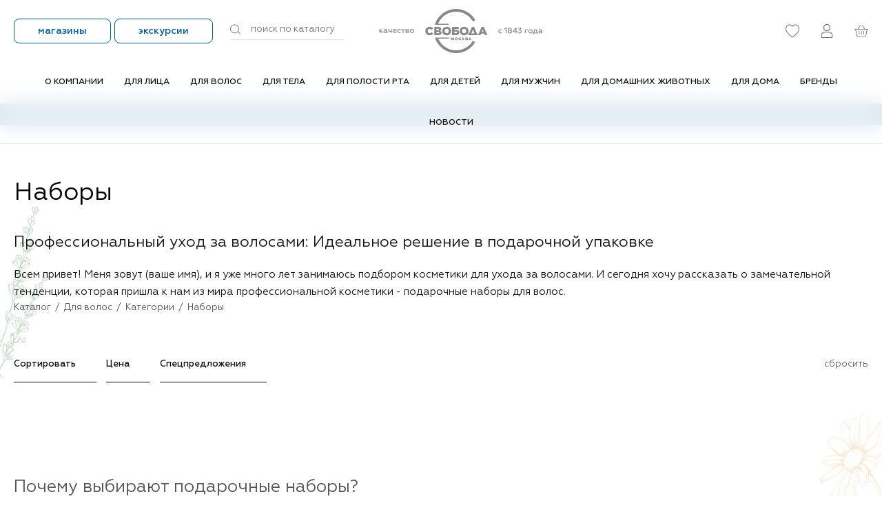

--- FILE ---
content_type: text/html; charset=utf-8
request_url: https://www.svobodako.ru/dlya-volos/kategorii/nabory
body_size: 30116
content:
<!DOCTYPE html>
<html lang="zxx" prefix="og: //ogp.me/ns#">
<head>
    <meta name="format-detection" content="telephone=no">
    <meta name="viewport" content="width=device-width, initial-scale=1, maximum-scale=1">
	<meta name="yandex-verification" content="f119f8790a26e838">
  	<meta name="yandex-verification" content="0f4dd13f8b6dd551">
    <meta name="apple-mobile-web-app-capable" content="yes">
    <meta name="apple-mobile-web-app-status-bar-style" content="black-translucent">
    			            
    
    <meta charset="UTF-8">
    
    <!--Базовые метатеги страницы-->  
    <title>Наборы для волос, профессиональный уход в подарочной упаковке | АО "СВОБОДА"</title>
    <meta name="keywords" content="Наборы,купить">
    <meta name="description" content="Подарочные наборы для ухода за волосами головы в подарочной упаковке по выгодной цене с доставкой по Москве и всей России.">
    <!--/Базовые метатеги страницы-->
          
    <!--Микроразметка OpenGraph-->  
    <meta property="og:title" content="Наборы для волос, профессиональный уход в подарочной упаковке">
    <meta property="og:description" content="Подарочные наборы для ухода за волосами головы в подарочной упаковке по выгодной цене с доставкой по Москве и всей России."> 
    <meta property="og:image" content="https://www.svobodako.ru">
    <meta property="og:type" content="website">
    <meta property="og:url" content= "https://www.svobodako.ru/dlya-volos/kategorii/nabory">
    <meta property="og:site_name" content= "Интернет-магазин АО &quot;СВОБОДА&quot;">
    <!--/Микроразметка OpenGraph-->
    
    <!--Микроразметка Dublin Core-->
    <meta name="DC.Title" content="Наборы для волос, профессиональный уход в подарочной упаковке">
    <meta name="DC.Subject" content="Наборы,купить">
    <meta name="DC.Description" content="Подарочные наборы для ухода за волосами головы в подарочной упаковке по выгодной цене с доставкой по Москве и всей России.">
    <meta name="DC.Type" content="InteractiveResource">
    <!--/Микроразметка Dublin Core-->  
      <!-- В это поле необходимо прописать код подтверждения Вашего сайта. Например, Яндекс.Метрика или Google analytics --><link rel="stylesheet" href="https://www.svobodako.ru/mg-plugins/p4-previewer/css/style.css?rev=1645085899" />
    <link rel="stylesheet" href="https://www.svobodako.ru/mg-plugins/mg-treelike-comments/css/rateit.css?rev=1709582284" type="text/css" />
    <link rel="stylesheet" href="https://www.svobodako.ru/mg-plugins/discount-system/css/style.css?rev=1715668612" type="text/css" />
    <link rel="stylesheet" href="https://www.svobodako.ru/mg-plugins/p4-subscribe/css/style.css?rev=1712572703" type="text/css" />
    <link rel="stylesheet" href="https://www.svobodako.ru/mg-plugins/site-block-editor/css/style.css?rev=1647345107" type="text/css" />
    <link rel="stylesheet" href="https://www.svobodako.ru/mg-plugins/breadcrumbs/css/style.css?rev=1709024426" type="text/css" />
    <link rel="stylesheet" href="https://www.svobodako.ru/mg-templates/svoboda/lib/fancybox/jquery.fancybox.css?rev=1645084268">
    <link rel="stylesheet" href="https://www.svobodako.ru/mg-templates/svoboda/components/filter/lib/jquery.ui.slider.css?rev=1645084262">
    <link rel="stylesheet" href="https://www.svobodako.ru/mg-templates/svoboda/css/swiper-bundle.min.css?rev=1645084265">
    <link rel="stylesheet" href="https://www.svobodako.ru/mg-templates/svoboda/css/jQuery.Brazzers-Carousel.min.css?rev=1645084259">
    
    <!--/Стили плагинов и модулей движка-->
    
    <!--Стили для шаблона-->
    <link rel="stylesheet" href="https://www.svobodako.ru/mg-templates/svoboda/css/style.css?rev=1743489661">   
    <!--/Стили для шаблона-->    
        
    <!--Мобильные стили-->
    <!--/Мобильные стили-->
    
    <link rel="canonical" href="https://www.svobodako.ru/dlya-volos/kategorii/nabory">
    <!--Библиотека для jQuery-->
    <script src="https://www.svobodako.ru/mg-core/script/jquery-3.2.1.min.js?rev=1722585215"></script>
    <script src="https://www.svobodako.ru/mg-core/script/jquery-ui.min.js?rev=1722585215"></script>
    <script src="https://www.svobodako.ru/mg-core/script/jquery.form.js?rev=1722585215"></script>
    <!--/Библиотека для jQuery-->
        <meta name="theme-color" content="#ffffff">
	<link rel="icon" href="https://www.svobodako.ru/mg-templates/svoboda/images/favicon.svg">
	<!-- Google Tag Manager -->
	<script>(function(w,d,s,l,i){w[l]=w[l]||[];w[l].push({'gtm.start':
	new Date().getTime(),event:'gtm.js'});var f=d.getElementsByTagName(s)[0],
	j=d.createElement(s),dl=l!='dataLayer'?'&l='+l:'';j.async=true;j.src=
	'https://www.googletagmanager.com/gtm.js?id='+i+dl;f.parentNode.insertBefore(j,f);
	})(window,document,'script','dataLayer','GTM-NN9B9HC9');</script>
	<!-- End Google Tag Manager -->
</head>
<body class="body__noindex body__catalog">

	<svg xmlns="http://www.w3.org/2000/svg" style="display: none">
	
	<symbol viewBox="0 0 10 10" id="minus"><path d="M10 5.75H0v-1.5h10v1.5z"></path></symbol>
	<symbol viewBox="0 0 10 10" id="plus"><path d="M5.75 5.75V10h-1.5V5.75H0v-1.5h4.25V0h1.5v4.25H10v1.5H5.75z"></path></symbol>
	<symbol id="close" viewBox="0 0 20 20"><polygon points="18.5,2.5 17.5,1.5 10,8.9 2.5,1.5 1.5,2.5 8.9,10 1.5,17.5 2.5,18.5 10,11.1 17.5,18.5 18.5,17.5 11.1,10 "/></symbol>
	
	<symbol id="telegram" viewBox="0 0 25 20.6"><path d="M24.77.2a.93.93,0,0,0-.84-.14C19.62,1.73,6.12,6.74.56,8.69A.92.92,0,0,0,0,9.52a1,1,0,0,0,.56.84c2.5.69,5.7,1.8,5.7,1.8S7.79,16.76,8.63,19c.14.28.28.56.69.56s.56,0,.84-.28c1.25-1.25,3.2-3.06,3.2-3.06s3.76,2.64,5.84,4.17a1.1,1.1,0,0,0,1.12.14.88.88,0,0,0,.69-.83C22,15.5,24.07,4.79,24.91,1A.65.65,0,0,0,24.77.2ZM20.46,4.09c-3.9,3.48-10.58,9.47-10.58,9.47l-.42,3.61-1.81-5.7s7.94-5,12.39-7.79c.14-.14.28,0,.42,0A.26.26,0,0,1,20.46,4.09Z"/></symbol>
	
	<symbol id="right-arrow" viewBox="0 0 6 10">
		<path d="M5.727,5.845 L1.531,9.733 C1.183,10.055 0.619,10.055 0.270,9.733 C-0.077,9.411 -0.077,8.889 0.270,8.567 L4.132,4.988 L0.252,1.391 C-0.096,1.069 -0.096,0.546 0.252,0.224 C0.600,-0.098 1.164,-0.098 1.512,0.224 L5.708,4.113 C5.951,4.338 6.014,4.659 5.917,4.943 C6.053,5.243 5.990,5.601 5.727,5.845 Z"/></symbol>
	
	<symbol id="left-arrow" viewBox="0 0 6 10">
		<path d="M5.700,1.403 L1.838,4.982 L5.718,8.579 C6.066,8.901 6.066,9.424 5.718,9.746 C5.370,10.068 4.806,10.068 4.458,9.746 L0.262,5.857 C0.019,5.632 -0.044,5.311 0.053,5.027 C-0.083,4.727 -0.020,4.369 0.243,4.125 L4.439,0.237 C4.787,-0.085 5.351,-0.085 5.700,0.237 C6.047,0.559 6.047,1.081 5.700,1.403 Z"/></symbol>
		
		
	
	<symbol id="cart" viewBox="0 0 22.36 18.66">
		<path d="M21.84,5.85H17.2l-3.82-5.63c-0.16-0.23-0.47-0.29-0.69-0.13c-0.23,0.15-0.29,0.47-0.13,0.69l3.44,5.07H6.43
			l3.44-5.07c0.16-0.23,0.1-0.54-0.13-0.69C9.51-0.07,9.2-0.01,9.05,0.22L5.23,5.85H0.51c-0.28,0-0.5,0.22-0.5,0.5s0.22,0.5,0.5,0.5
			h0.83l1.71,9.21c0.28,1.5,1.6,2.6,3.13,2.6h9.97c1.53,0,2.85-1.09,3.13-2.6l1.71-9.21h0.83c0.28,0,0.5-0.22,0.5-0.5
			S22.12,5.85,21.84,5.85z M18.31,15.88c-0.2,1.03-1.1,1.78-2.15,1.78H6.19c-1.05,0-1.95-0.75-2.15-1.78L2.36,6.85h17.63L18.31,15.88
			z"/>
		<path d="M11.3,8.89c-0.28,0-0.5,0.22-0.5,0.5v5.67c0,0.28,0.22,0.5,0.5,0.5s0.5-0.22,0.5-0.5V9.39
			C11.8,9.11,11.58,8.89,11.3,8.89z"/>
		<path d="M7.66,8.89c-0.28,0-0.5,0.22-0.5,0.5v5.67c0,0.28,0.22,0.5,0.5,0.5s0.5-0.22,0.5-0.5V9.39
			C8.16,9.11,7.94,8.89,7.66,8.89z"/>
		<path d="M14.94,8.89c-0.28,0-0.5,0.22-0.5,0.5v5.67c0,0.28,0.22,0.5,0.5,0.5s0.5-0.22,0.5-0.5V9.39
		C15.44,9.11,15.22,8.89,14.94,8.89z"/>
	</symbol>

	
	<symbol id="edit" viewBox="0 0 528.899 528.899">
		<path d="M328.883,89.125l107.59,107.589l-272.34,272.34L56.604,361.465L328.883,89.125z M518.113,63.177l-47.981-47.981
		c-18.543-18.543-48.653-18.543-67.259,0l-45.961,45.961l107.59,107.59l53.611-53.611
		C532.495,100.753,532.495,77.559,518.113,63.177z M0.3,512.69c-1.958,8.812,5.998,16.708,14.811,14.565l119.891-29.069
		L27.473,390.597L0.3,512.69z"></path>
	</symbol>
	
	
	<symbol id="cart-full" viewBox="0 0 25 25"><path d="M18.8,8.3c-0.1-3.6-3-6.4-6.6-6.4S5.7,4.7,5.6,8.3H0v14.9h25V8.3H18.8z M12.2,3.2c2.8,0,5.1,2.3,5.2,5.1H7
	C7.1,5.5,9.4,3.2,12.2,3.2z"/></symbol>

	<symbol id="cat-face" viewBox="0 0 40 50"><path d="M29.45 7.3C29.3 7.2 29.2 7.1 29.05 7C28.75 5.7 28.1 4.55 27.15 3.55C24.9 1.3 21 0 16.45 0C13.5 0 9.95002 1.95 6.70002 5.35C3.85002 8.35 0.850018 13.05 1.00002 17.25C0.800018 17.95 0.200018 20.55 0.250018 25.05C0.250018 27.8 3.45002 33.55 5.05002 35.25C5.40002 37 6.45002 40.75 7.80002 42.5L8.10002 42.9C9.50002 44.8 13.35 50 19.05 50C24.75 50 28.6 44.8 30.1 42.85L30.4 42.45C31.55 40.95 33 37.4 33.2 35.1C35.1 32.9 36.3 30.35 37.3 28.25C37.7 27.45 38.05 26.65 38.4 26C41.85 19.55 39.05 13.6 29.45 7.3ZM5.15002 31.9C3.85002 29.75 2.30002 26.55 2.30002 25C2.25002 21.2 2.75002 18.9 2.95002 18.05C4.55002 17.1 10.7 13.45 12.3 12.7C17.15 10.45 20.9 9 22.5 8.7C23.05 8.6 23.45 8.05 23.35 7.5C23.25 6.95 22.7 6.55 22.15 6.65C19.65 7.05 14.35 9.45 11.4 10.8C10 11.45 5.70002 13.95 3.25002 15.4C3.80002 12.7 5.60002 9.55 8.20002 6.75C11 3.85 14.1 2.1 16.45 2.1C20.4 2.1 23.85 3.2 25.7 5.05C26.7 6.05 27.2 7.25 27.2 8.55C27.2 8.6 27.2 8.65 27.2 8.65C27.2 9.25 27.1 9.8 27 10.3C27 10.4 26.95 10.5 26.95 10.65C26.85 11.15 26.7 11.6 26.5 12.05C26.45 12.2 26.4 12.3 26.3 12.45C26.1 12.85 25.9 13.25 25.65 13.65C25.6 13.75 25.5 13.9 25.4 14C25.15 14.3 24.95 14.65 24.65 14.95C24.55 15.05 24.45 15.15 24.35 15.3C24.05 15.65 23.7 16 23.3 16.35C23.2 16.45 23.1 16.55 23 16.65C22.6 17 22.2 17.3 21.8 17.65C21.75 17.7 21.65 17.75 21.6 17.8C20.65 18.5 19.65 19.15 18.6 19.75C18.55 19.8 18.5 19.8 18.45 19.85C17.9 20.2 17.3 20.5 16.75 20.8C16.65 20.85 16.6 20.9 16.5 20.95C16.3 21.05 16.1 21.15 15.95 21.3C15.5 21.55 15.05 21.85 14.7 22.05C14.45 22.15 8.50002 24.85 6.35002 28.6C5.70002 29.75 5.35002 30.9 5.15002 31.9ZM28.75 41.2L28.45 41.6C27 43.5 23.7 47.9 19.05 47.9C14.4 47.9 11.1 43.45 9.70002 41.6L9.40002 41.2C8.40002 39.9 7.35002 36.55 7.00002 34.65C7.00002 34.6 7.00002 34.55 7.00002 34.5C7.00002 34.45 7.00002 34.45 7.00002 34.4C7.00002 33.55 7.05002 31.6 8.15002 29.65C9.95002 26.5 15.5 24 15.65 23.9C16.25 23.55 16.9 23.2 17.55 22.8C18.05 22.55 18.55 22.25 19.05 21.95C19.55 22.25 20.05 22.5 20.5 22.8C21.2 23.2 21.85 23.55 22.45 23.9C22.5 23.9 22.5 23.95 22.55 23.95C22.6 23.95 25.7 25.4 28.05 27.4C28.8 28.1 29.5 28.85 29.95 29.6C30.25 30.1 30.45 30.55 30.6 31.05C30.9 32 31.05 32.85 31.1 33.55C31.1 33.9 31.15 34.15 31.15 34.4C31.15 34.6 31.15 34.75 31.15 34.75C31.15 36.2 29.85 39.75 28.75 41.2ZM36.5 25C36.15 25.7 35.75 26.5 35.35 27.35C34.65 28.8 33.95 30.4 32.95 31.9C32.9 31.75 32.9 31.6 32.85 31.45C32.85 31.35 32.8 31.25 32.8 31.15C32.75 30.95 32.7 30.75 32.6 30.55C32.6 30.45 32.55 30.4 32.55 30.35C32.35 29.75 32.1 29.15 31.75 28.6C31.5 28.15 31.2 27.75 30.85 27.35C30.85 27.35 30.85 27.3 30.8 27.3C30.45 26.9 30.1 26.5 29.7 26.15L29.65 26.1C29.25 25.75 28.85 25.4 28.45 25.1L28.4 25.05C28 24.75 27.55 24.45 27.15 24.15H27.1C26.65 23.85 26.25 23.6 25.85 23.4C25.45 23.15 25.1 23 24.8 22.8C24.8 22.8 24.75 22.8 24.75 22.75C24.5 22.6 24.25 22.5 24.05 22.4C23.8 22.25 23.55 22.15 23.45 22.1C22.85 21.75 22.2 21.35 21.5 21C21.35 20.9 21.2 20.8 21.05 20.75C22 20.15 22.95 19.45 23.85 18.7C23.9 18.7 23.9 18.65 23.95 18.65C24.8 17.95 25.6 17.15 26.35 16.3C26.4 16.25 26.45 16.15 26.5 16.1C27.15 15.25 27.75 14.4 28.2 13.4C28.25 13.3 28.3 13.15 28.35 13.05C28.5 12.65 28.7 12.2 28.8 11.75C28.8 11.65 28.85 11.6 28.9 11.5C29.05 11 29.1 10.45 29.2 9.9C29.2 9.85 29.2 9.8 29.2 9.75C39.25 16.6 38.4 21.5 36.5 25Z"/></symbol>
	
	<symbol id="poi" viewBox="0 0 14.86 18.66">
		<path d="M7.43,18.66c-0.13,0-0.26-0.05-0.35-0.15C6.79,18.23,0,11.42,0,7.43C0,3.33,3.33,0,7.43,0s7.43,3.33,7.43,7.43
		c0,3.99-6.79,10.8-7.08,11.08C7.69,18.61,7.56,18.66,7.43,18.66z M7.43,1C3.88,1,1,3.88,1,7.43c0,3.1,5.04,8.56,6.43,10.01
		c1.39-1.45,6.43-6.91,6.43-10.01C13.86,3.88,10.98,1,7.43,1z"/>
	<path d="M7.43,10.43c-1.65,0-3-1.35-3-3s1.35-3,3-3c1.65,0,3,1.35,3,3S9.08,10.43,7.43,10.43z M7.43,5.43
		c-1.1,0-2,0.9-2,2s0.9,2,2,2c1.1,0,2-0.9,2-2S8.53,5.43,7.43,5.43z"/>
	</symbol>
	
	

	
	
	<symbol id="facebook" viewBox="0 0 28 28"><path  d="M15.07,15.19h2.34l0.45-2.92h-2.79v-1.9c0-0.8,0.39-1.58,1.64-1.58h1.27V6.3
		c0,0-1.15-0.2-2.25-0.2c-2.3,0-3.8,1.4-3.8,3.93v2.23H9.37v2.92h2.55v7.07h3.14V15.19z"/></symbol>
	
	<symbol id="odnoklassniki" viewBox="0 0 28 28"><path d="M13.99,14.44c2.14,0,3.88-1.74,3.88-3.88s-1.74-3.88-3.88-3.88s-3.88,1.74-3.88,3.88
			S11.85,14.44,13.99,14.44 M13.99,8.95c0.89,0,1.61,0.72,1.61,1.61s-0.72,1.61-1.61,1.61c-0.89,0-1.61-0.72-1.61-1.61
			C12.38,9.67,13.1,8.95,13.99,8.95"/>
		<path d="M15.57,17.6c0.79-0.18,1.55-0.49,2.26-0.94c0.53-0.34,0.7-1.03,0.36-1.57
			c-0.34-0.53-1.03-0.7-1.57-0.36c-1.59,1-3.64,1-5.23,0c-0.53-0.34-1.24-0.18-1.57,0.36c-0.34,0.53-0.18,1.24,0.36,1.57
			c0.7,0.44,1.47,0.76,2.26,0.94l-2.18,2.18c-0.44,0.44-0.44,1.17,0,1.61c0.23,0.22,0.52,0.34,0.81,0.34s0.59-0.11,0.81-0.34
			l2.14-2.14l2.14,2.14c0.44,0.44,1.17,0.44,1.61,0s0.44-1.17,0-1.61L15.57,17.6z"/>
	</symbol>

	
	<symbol id="vkontakte" viewBox="0 0 28 28"><path d="M14.51,19.16c-5.43,0-8.53-3.72-8.65-9.91h2.72c0.09,4.55,2.09,6.47,3.68,6.87V9.25h2.56v3.92
		c1.57-0.17,3.22-1.96,3.77-3.92h2.56c-0.43,2.42-2.21,4.21-3.48,4.94c1.27,0.6,3.31,2.15,4.08,4.97h-2.82
		c-0.61-1.89-2.11-3.34-4.11-3.54v3.54H14.51z"/></symbol>
	
	<symbol id="instagram" viewBox="0 0 28 28"><path d="M14,6.9c1.93,0,2.17,0.01,2.93,0.04c0.76,0.03,1.27,0.15,1.72,0.33
		c0.47,0.18,0.86,0.42,1.26,0.82c0.39,0.39,0.64,0.79,0.82,1.26c0.18,0.45,0.3,0.97,0.33,1.72c0.03,0.76,0.04,1,0.04,2.93
		c0,1.93-0.01,2.17-0.04,2.93c-0.03,0.76-0.15,1.27-0.33,1.72c-0.18,0.47-0.42,0.86-0.82,1.26c-0.39,0.39-0.79,0.64-1.26,0.82
		c-0.45,0.18-0.97,0.3-1.72,0.33c-0.76,0.03-1,0.04-2.93,0.04c-1.93,0-2.17-0.01-2.93-0.04c-0.76-0.03-1.27-0.15-1.72-0.33
		c-0.47-0.18-0.86-0.42-1.26-0.82c-0.39-0.39-0.64-0.79-0.82-1.26c-0.18-0.45-0.3-0.97-0.33-1.72c-0.03-0.76-0.04-1-0.04-2.93
		c0-1.93,0.01-2.17,0.04-2.93C6.98,10.32,7.1,9.8,7.27,9.35C7.46,8.88,7.7,8.49,8.09,8.09C8.49,7.7,8.88,7.46,9.35,7.27
		c0.45-0.18,0.97-0.3,1.72-0.33C11.83,6.91,12.07,6.9,14,6.9z M16.87,8.22C16.12,8.19,15.9,8.18,14,8.18c-1.9,0-2.12,0.01-2.87,0.04
		c-0.69,0.03-1.07,0.15-1.32,0.24C9.48,8.6,9.25,8.75,9,9C8.75,9.25,8.6,9.48,8.47,9.81c-0.1,0.25-0.21,0.63-0.24,1.32
		C8.19,11.88,8.18,12.1,8.18,14c0,1.9,0.01,2.12,0.04,2.87c0.03,0.69,0.15,1.07,0.24,1.32C8.6,18.52,8.75,18.75,9,19
		c0.25,0.25,0.48,0.4,0.82,0.53c0.25,0.1,0.63,0.21,1.32,0.24c0.75,0.03,0.97,0.04,2.87,0.04c1.9,0,2.12-0.01,2.87-0.04
		c0.69-0.03,1.07-0.15,1.32-0.24C18.52,19.4,18.75,19.25,19,19c0.25-0.25,0.4-0.48,0.53-0.82c0.1-0.25,0.21-0.63,0.24-1.32
		c0.03-0.75,0.04-0.97,0.04-2.87c0-1.9-0.01-2.12-0.04-2.87c-0.03-0.69-0.15-1.07-0.24-1.32C19.4,9.48,19.25,9.25,19,9
		c-0.25-0.25-0.48-0.4-0.82-0.53C17.94,8.37,17.56,8.25,16.87,8.22z M14,16.37c1.31,0,2.37-1.06,2.37-2.37
		c0-1.31-1.06-2.37-2.37-2.37c-1.31,0-2.37,1.06-2.37,2.37C11.63,15.31,12.69,16.37,14,16.37z M14,10.36c2.01,0,3.64,1.63,3.64,3.64
		c0,2.01-1.63,3.64-3.64,3.64c-2.01,0-3.64-1.63-3.64-3.64C10.36,11.99,11.99,10.36,14,10.36z M18.64,10.21
		c0,0.47-0.38,0.85-0.85,0.85c-0.47,0-0.85-0.38-0.85-0.85c0-0.47,0.38-0.85,0.85-0.85C18.26,9.36,18.64,9.74,18.64,10.21z"/></symbol>
		
		
	
	<symbol id="search" viewBox="0 0 25 25"><path d="M25 23.2L19.5 17.7C20.8 15.9 21.5 13.8 21.5 11.5C21.5 5.6 16.7 0.799999 10.8 0.799999C4.9 0.799999 0 5.5 0 11.4C0 17.3 4.8 22.1 10.7 22.1C13.8 22.1 16.5 20.8 18.5 18.8L23.9 24.2L25 23.2ZM10.7 20.7C5.6 20.7 1.5 16.6 1.5 11.5C1.5 6.4 5.6 2.3 10.7 2.3C15.8 2.3 19.9 6.4 19.9 11.5C19.9 16.6 15.8 20.7 10.7 20.7Z"/></symbol>
	
	<symbol id="like" viewBox="0 0 19.54 18.66"><path d="M9.77,18.66c-0.1,0-0.2-0.03-0.29-0.09C3.4,14.3,0.3,10.41,0,6.67l0-1.1c0.29-3.52,2.59-5.33,4.62-5.53
		c2.76-0.28,4,0.69,5.15,1.97c1.15-1.28,2.39-2.25,5.15-1.97c2.03,0.2,4.35,2,4.62,5.49l0,1.1c-0.3,3.78-3.4,7.67-9.48,11.94
		C9.97,18.63,9.87,18.66,9.77,18.66z M5.51,1C5.27,1,5,1.01,4.72,1.04C3.09,1.2,1.24,2.7,1,5.61l0,1.02
		c0.26,3.33,3.13,6.91,8.77,10.92c5.64-4,8.51-7.59,8.77-10.96l0-1.02c-0.23-2.87-2.09-4.37-3.72-4.53
		c-2.37-0.24-3.31,0.45-4.67,2.06c-0.19,0.23-0.58,0.23-0.77,0C8.19,1.68,7.31,1,5.51,1z"/></symbol>
	
	<symbol id="unlike" viewBox="0 0 19.54 18.66"><path d="M9.77,18.66c-0.1,0-0.2-0.03-0.29-0.09C3.4,14.3,0.3,10.41,0,6.67l0-1.1c0.29-3.52,2.59-5.33,4.62-5.53
		c2.76-0.28,4,0.69,5.15,1.97c1.15-1.28,2.39-2.25,5.15-1.97c2.03,0.2,4.35,2,4.62,5.49l0,1.1c-0.3,3.78-3.4,7.67-9.48,11.94
		C9.97,18.63,9.87,18.66,9.77,18.66z"/></symbol>

	
	
	<symbol id="auth" viewBox="0 0 15.31 18.66"><path d="M14.81,18.67H0.5c-0.28,0-0.5-0.22-0.5-0.5v-3.34c0-2.38,1.94-4.32,4.32-4.32h6.67c2.38,0,4.32,1.94,4.32,4.32v3.34
		C15.31,18.45,15.09,18.67,14.81,18.67z M1,17.67h13.31v-2.84c0-1.83-1.49-3.32-3.32-3.32H4.32C2.49,11.51,1,13,1,14.83V17.67z"/>
	<path d="M7.66,9.5c-2.62,0-4.75-2.13-4.75-4.75S5.04,0,7.66,0s4.75,2.13,4.75,4.75S10.28,9.5,7.66,9.5z M7.66,1
		C5.59,1,3.91,2.68,3.91,4.75S5.59,8.5,7.66,8.5c2.07,0,3.75-1.68,3.75-3.75S9.73,1,7.66,1z"/></symbol>
		
		
	<symbol id="logo" viewBox="0 0 235.25 63.52">
		<polygon points="107.42,45.01 107.42,41.08 106.16,41.08 105.25,42.93 104.34,41.08 103.08,41.08 103.08,45.01 
			104.24,45.01 104.24,42.94 104.94,44.39 105.56,44.39 106.27,42.94 106.27,45.01 		"/>
		<path d="M111.66,41.23c-0.26-0.11-0.55-0.17-0.87-0.17c-0.31,0-0.6,0.05-0.86,0.16c-0.26,0.11-0.49,0.25-0.68,0.44
			c-0.19,0.18-0.34,0.39-0.45,0.63c-0.11,0.24-0.16,0.49-0.16,0.75c0,0.25,0.05,0.5,0.15,0.74c0.1,0.24,0.25,0.45,0.43,0.64
			c0.19,0.19,0.41,0.34,0.67,0.45c0.26,0.12,0.55,0.17,0.87,0.17c0.31,0,0.6-0.06,0.86-0.17c0.26-0.11,0.49-0.26,0.68-0.44
			c0.19-0.18,0.34-0.39,0.44-0.63c0.11-0.24,0.16-0.48,0.16-0.74c0-0.25-0.05-0.49-0.15-0.73c-0.1-0.24-0.24-0.45-0.43-0.64
			C112.14,41.5,111.92,41.35,111.66,41.23z M111.68,43.42c-0.04,0.12-0.09,0.23-0.17,0.33c-0.08,0.1-0.18,0.18-0.3,0.24
			c-0.12,0.06-0.27,0.09-0.43,0.09c-0.16,0-0.31-0.03-0.43-0.09c-0.12-0.06-0.22-0.14-0.3-0.23c-0.08-0.1-0.14-0.21-0.18-0.33
			c-0.04-0.13-0.06-0.25-0.06-0.39c0-0.13,0.02-0.26,0.06-0.38c0.03-0.13,0.1-0.24,0.17-0.33c0.08-0.1,0.18-0.18,0.3-0.24
			c0.12-0.06,0.26-0.09,0.43-0.09c0.16,0,0.3,0.03,0.43,0.08c0.12,0.06,0.22,0.13,0.3,0.23c0.08,0.09,0.14,0.2,0.18,0.33
			c0.04,0.12,0.06,0.25,0.06,0.38C111.74,43.17,111.72,43.3,111.68,43.42z"/>
		<path d="M114.58,44.41c0.19,0.19,0.41,0.34,0.67,0.46c0.26,0.12,0.54,0.17,0.85,0.17c0.18,0,0.36-0.02,0.55-0.06
			c0.19-0.04,0.36-0.1,0.53-0.18c0.16-0.08,0.31-0.17,0.44-0.29c0.13-0.11,0.22-0.24,0.29-0.38l-0.94-0.53
			c-0.03,0.09-0.08,0.16-0.15,0.22c-0.06,0.06-0.13,0.11-0.21,0.15c-0.08,0.04-0.16,0.07-0.24,0.08c-0.08,0.02-0.16,0.03-0.24,0.03
			c-0.15,0-0.28-0.03-0.41-0.09c-0.12-0.06-0.22-0.13-0.31-0.23c-0.08-0.1-0.15-0.21-0.19-0.33c-0.04-0.13-0.06-0.26-0.06-0.39
			c0-0.12,0.02-0.24,0.06-0.37c0.04-0.12,0.09-0.23,0.17-0.33c0.07-0.1,0.17-0.18,0.29-0.24c0.12-0.06,0.26-0.09,0.43-0.09
			c0.08,0,0.16,0.01,0.25,0.02c0.08,0.01,0.16,0.04,0.24,0.08c0.08,0.04,0.15,0.09,0.22,0.15c0.07,0.06,0.12,0.14,0.16,0.24
			l0.88-0.58c-0.15-0.26-0.37-0.47-0.67-0.62c-0.3-0.16-0.65-0.23-1.06-0.23c-0.34,0-0.64,0.06-0.91,0.17
			c-0.26,0.12-0.49,0.26-0.68,0.45c-0.19,0.19-0.33,0.39-0.43,0.62c-0.1,0.23-0.14,0.47-0.14,0.71c0,0.25,0.05,0.5,0.15,0.74
			C114.25,44,114.39,44.21,114.58,44.41z"/>
		<polygon points="119.16,41.09 119.16,45.01 120.31,45.01 120.31,43.56 120.5,43.56 121.72,45.01 123,45.01 
			121.34,42.98 122.87,41.09 121.56,41.09 120.4,42.58 120.31,42.58 120.31,41.09 		"/>
		<path d="M127.36,42.62c0.1-0.17,0.15-0.34,0.15-0.53c0-0.12-0.02-0.25-0.07-0.37c-0.05-0.12-0.11-0.22-0.19-0.32
			c-0.08-0.09-0.18-0.17-0.3-0.23c-0.12-0.06-0.25-0.09-0.4-0.09l-2.44,0v3.92l2.07,0c0.2,0,0.4-0.02,0.58-0.06
			c0.18-0.04,0.34-0.1,0.48-0.18c0.14-0.08,0.25-0.19,0.33-0.31c0.08-0.13,0.12-0.28,0.12-0.46c0-0.28-0.07-0.5-0.21-0.66
			c-0.14-0.16-0.33-0.28-0.57-0.35C127.11,42.92,127.26,42.79,127.36,42.62z M125.23,41.83h0.82c0.07,0,0.14,0.02,0.2,0.07
			c0.05,0.05,0.08,0.12,0.08,0.23c0,0.12-0.03,0.2-0.1,0.24c-0.06,0.04-0.14,0.06-0.22,0.06h-0.79V41.83z M126.42,44.02
			c-0.06,0.06-0.14,0.08-0.24,0.08h-0.91v-0.66h0.96c0.09,0,0.16,0.03,0.21,0.1c0.06,0.07,0.08,0.15,0.08,0.24
			C126.52,43.89,126.48,43.97,126.42,44.02z"/>
		<path d="M131.01,44.24l0.25,0.77h1.18l-1.46-3.92h-1.06l-1.46,3.92h1.18l0.25-0.77H131.01z M130.46,42.31l0.37,1.21
			h-0.77L130.46,42.31z"/>
		<path d="M72.46,34.96c-1.66,0-2.83-1.39-2.83-3.16c0-1.75,1.17-3.16,2.83-3.16c1.15,0,1.95,0.53,2.63,1.37l2.42-1.86
			c-1.06-1.45-2.57-2.5-5-2.5c-3.61,0-6.28,2.7-6.28,6.15c0,3.56,2.75,6.15,6.14,6.15c2.64,0,4.15-1.14,5.28-2.67l-2.48-1.76
			C74.45,34.39,73.71,34.96,72.46,34.96z"/>
		<path d="M89.7,34.46c0-1.65-0.92-2.46-2.36-2.93c1.06-0.45,1.83-1.26,1.83-2.63c0-0.84-0.29-1.47-0.76-1.94
			c-0.69-0.7-1.76-1.06-3.26-1.06h-6.09v11.82h6.14C88.03,37.71,89.7,36.48,89.7,34.46z M82.27,28.53h2.14c0.98,0,1.5,0.37,1.5,1.01
			c0,0.73-0.56,1.06-1.57,1.06h-2.08V28.53z M82.27,35.08V32.9h2.52c1.1,0,1.61,0.42,1.61,1.06c0,0.73-0.57,1.12-1.58,1.12H82.27z"
			/>
		<path d="M97.08,25.66c-3.68,0-6.44,2.75-6.44,6.15c0,3.42,2.71,6.15,6.39,6.15c3.67,0,6.44-2.76,6.44-6.15
			C103.47,28.37,100.75,25.66,97.08,25.66z M97.08,35c-1.81,0-3.05-1.49-3.05-3.19c0-1.75,1.2-3.2,3-3.2c1.82,0,3.07,1.49,3.07,3.2
			C100.11,33.55,98.89,35,97.08,35z"/>
		<path d="M115.16,33.84c0-2.54-2.03-3.79-4.78-3.79h-2.3v-1.37h6.27V25.9h-9.57v11.82h5.76
			C113.34,37.71,115.16,36.29,115.16,33.84z M110.29,34.96h-2.21v-2.45h2.23c0.97,0,1.54,0.48,1.54,1.2
			C111.85,34.52,111.28,34.96,110.29,34.96z"/>
		<path d="M122.2,25.66c-3.69,0-6.44,2.75-6.44,6.15c0,3.42,2.73,6.15,6.39,6.15c3.67,0,6.44-2.76,6.44-6.15
			C128.59,28.37,125.86,25.66,122.2,25.66z M122.2,35c-1.81,0-3.05-1.49-3.05-3.19c0-1.75,1.2-3.2,3-3.2c1.82,0,3.07,1.49,3.07,3.2
			C125.22,33.55,124.01,35,122.2,35z"/>
		<path d="M150.5,25.81h-3.19l-5.06,11.9h3.47l0.85-2.11h4.59l0.87,2.11h3.53L150.5,25.81z M147.54,33.05l1.34-3.37
			l1.34,3.37H147.54z"/>
		<path d="M141.55,37.67v-2.51h-1.07l-3.99-9.36h-3.19l-3.98,9.36h-1.16v2.62h13.38v-0.07h0.02L141.55,37.67z
			 M134.87,29.69l2.23,5.48h-4.54L134.87,29.69z"/>
		<path d="M134.49,46.13c-5,8.25-14.03,13.47-23.94,13.47c-11.51,0-21.43-6.98-25.69-16.94h15.03v-1.51H80.28l0.07,0.78
			c4.27,12.57,16.2,21.59,30.2,21.59c11.23,0,21.43-5.88,27.14-15.08c0.07-0.11,0.3-0.47,0.37-0.58l-3.41-2.02
			C134.58,45.96,134.56,46.01,134.49,46.13z"/>
		<path d="M99.98,21.31H84.66c4.15-10.21,14.2-17.39,25.89-17.39c10.14,0,19.35,5.45,24.26,14.03
			c0.04,0.07,0.11,0.2,0.11,0.2l3.41-1.96c0,0-0.09-0.15-0.13-0.23C132.67,6.37,122.29,0,110.55,0C96.47,0,84.47,9.12,80.28,21.81
			l-0.13,1.01h19.83V21.31z"/>
		<path d="M0,34.58v-5.65h1.24v2.14l2.23-2.14h1.59l-2.68,2.53l3.08,3.12h-1.7l-2.52-2.55v2.55H0z"/>
		<path d="M11.75,33.62c0.12,0,0.23-0.03,0.33-0.08v0.94c-0.17,0.12-0.41,0.18-0.72,0.18c-0.63,0-1.02-0.27-1.18-0.81
			c-0.51,0.58-1.21,0.87-2.08,0.87c-0.61,0-1.12-0.17-1.52-0.51c-0.4-0.34-0.6-0.8-0.6-1.39c0-0.6,0.22-1.06,0.66-1.39
			s0.97-0.49,1.61-0.49c0.67,0,1.27,0.15,1.81,0.44v-0.31c0-0.82-0.55-1.23-1.66-1.23c-0.64,0-1.24,0.17-1.78,0.51v-1.09
			c0.56-0.32,1.25-0.48,2.06-0.48c0.78,0,1.41,0.19,1.89,0.56c0.48,0.38,0.72,0.91,0.72,1.6v2.1c0,0.18,0.04,0.31,0.13,0.41
			C11.5,33.57,11.62,33.62,11.75,33.62z M10.05,32.98v-0.69c-0.45-0.27-0.95-0.4-1.51-0.4c-0.41,0-0.74,0.08-0.97,0.23
			c-0.23,0.15-0.35,0.37-0.35,0.64c0,0.3,0.11,0.52,0.33,0.67c0.22,0.15,0.52,0.22,0.89,0.22c0.33,0,0.64-0.06,0.92-0.2
			C9.64,33.34,9.87,33.18,10.05,32.98z"/>
		<path d="M16.74,34.58v-2.04c-0.43,0.18-0.92,0.26-1.48,0.26c-0.79,0-1.38-0.19-1.77-0.56c-0.39-0.37-0.58-1-0.58-1.89
			v-1.43h1.24v1.32c0,0.54,0.1,0.92,0.29,1.14c0.2,0.22,0.53,0.33,1.02,0.33c0.47,0,0.89-0.1,1.28-0.29v-2.51h1.24v5.65H16.74z"/>
		<path d="M22.47,34.73c-0.87,0-1.61-0.28-2.21-0.83c-0.6-0.55-0.9-1.27-0.9-2.15c0-0.84,0.27-1.55,0.81-2.12
			s1.23-0.85,2.09-0.85c0.84,0,1.5,0.3,1.97,0.9c0.47,0.6,0.71,1.31,0.71,2.11v0.32h-4.32c0.08,0.48,0.32,0.85,0.7,1.12
			c0.38,0.27,0.86,0.4,1.43,0.4c0.67,0,1.28-0.17,1.82-0.51v1.05C24.04,34.55,23.35,34.73,22.47,34.73z M20.62,31.18h3.06
			c0-0.34-0.13-0.65-0.4-0.93c-0.26-0.28-0.63-0.42-1.09-0.42c-0.45,0-0.82,0.13-1.1,0.4C20.81,30.5,20.65,30.81,20.62,31.18z"/>
		<path d="M28.98,34.73c-0.84,0-1.56-0.28-2.16-0.84c-0.59-0.56-0.89-1.28-0.89-2.15c0-0.87,0.3-1.58,0.89-2.13
			c0.59-0.55,1.32-0.83,2.17-0.83c0.64,0,1.2,0.13,1.7,0.39v1.07c-0.51-0.25-1.01-0.37-1.52-0.37c-0.56,0-1.03,0.18-1.42,0.53
			c-0.39,0.35-0.58,0.8-0.58,1.35c0,0.54,0.19,1,0.58,1.35s0.86,0.54,1.42,0.54c0.58,0,1.12-0.14,1.61-0.43v1.06
			C30.25,34.58,29.65,34.73,28.98,34.73z"/>
		<path d="M33.57,34.58v-4.55h-1.91v-1.09h5.05v1.09h-1.9v4.55H33.57z"/>
		<path d="M37.84,34.58v-5.65h3.08c0.57,0,1,0.14,1.31,0.41c0.31,0.27,0.46,0.62,0.46,1.03c0,0.28-0.07,0.53-0.2,0.75
			c-0.13,0.21-0.31,0.37-0.52,0.47c0.74,0.22,1.1,0.71,1.1,1.45c0,0.48-0.17,0.85-0.51,1.13c-0.34,0.28-0.83,0.41-1.47,0.41H37.84z
			 M39.08,31.19h1.54c0.27,0,0.48-0.06,0.63-0.17c0.15-0.11,0.22-0.26,0.22-0.45c0-0.42-0.28-0.63-0.85-0.63h-1.54V31.19z
			 M39.08,33.58h1.79c0.62,0,0.93-0.23,0.93-0.69c0-0.22-0.08-0.39-0.25-0.52c-0.17-0.12-0.39-0.18-0.68-0.18h-1.79V33.58z"/>
		<path d="M49.45,33.87c-0.58,0.58-1.32,0.86-2.23,0.86c-0.9,0-1.65-0.29-2.23-0.86s-0.87-1.28-0.87-2.12
			c0-0.83,0.29-1.53,0.87-2.1c0.58-0.58,1.33-0.86,2.23-0.86c0.9,0,1.65,0.29,2.23,0.86c0.58,0.57,0.87,1.28,0.87,2.1
			C50.31,32.59,50.02,33.3,49.45,33.87z M47.22,33.64c0.53,0,0.97-0.18,1.32-0.54s0.53-0.81,0.53-1.35c0-0.53-0.18-0.97-0.53-1.33
			s-0.79-0.54-1.32-0.54c-0.53,0-0.97,0.18-1.33,0.54s-0.53,0.81-0.53,1.33c0,0.54,0.18,0.99,0.53,1.35S46.68,33.64,47.22,33.64z"/>
		<path d="M174.53,35.23c-0.84,0-1.56-0.28-2.16-0.84c-0.59-0.56-0.89-1.28-0.89-2.15c0-0.87,0.3-1.58,0.89-2.13
			c0.59-0.55,1.32-0.83,2.17-0.83c0.64,0,1.2,0.13,1.7,0.39v1.07c-0.51-0.25-1.01-0.37-1.52-0.37c-0.56,0-1.03,0.18-1.42,0.53
			c-0.39,0.35-0.58,0.8-0.58,1.35c0,0.54,0.19,1,0.58,1.35c0.39,0.36,0.86,0.54,1.42,0.54c0.58,0,1.12-0.14,1.61-0.43v1.06
			C175.8,35.08,175.19,35.23,174.53,35.23z"/>
		<path d="M182.03,35.08v-6.69l-1.76,0.94V28.1l1.9-1.07h1.1v8.05H182.03z"/>
		<path d="M189.6,30.81c0.48,0.16,0.87,0.42,1.16,0.77c0.29,0.35,0.44,0.77,0.44,1.27c0,0.74-0.3,1.32-0.9,1.75
			c-0.6,0.43-1.35,0.64-2.24,0.64s-1.64-0.21-2.24-0.64c-0.61-0.43-0.91-1.01-0.91-1.75c0-0.49,0.15-0.91,0.44-1.27
			c0.29-0.35,0.68-0.61,1.17-0.77c-0.38-0.16-0.67-0.39-0.89-0.69c-0.22-0.3-0.33-0.65-0.33-1.06c0-0.64,0.26-1.17,0.78-1.57
			c0.52-0.4,1.18-0.6,1.98-0.6c0.79,0,1.45,0.2,1.97,0.6c0.52,0.4,0.78,0.93,0.78,1.57c0,0.4-0.11,0.75-0.33,1.05
			C190.27,30.41,189.97,30.64,189.6,30.81z M188.06,34.16c0.53,0,0.97-0.14,1.32-0.41c0.35-0.27,0.52-0.6,0.52-1
			c0-0.41-0.17-0.75-0.52-1.01c-0.34-0.26-0.79-0.39-1.32-0.39c-0.53,0-0.97,0.13-1.32,0.39c-0.35,0.26-0.53,0.59-0.53,1
			c0,0.39,0.18,0.72,0.54,1S187.54,34.16,188.06,34.16z M186.95,28.28c-0.3,0.23-0.44,0.52-0.44,0.89s0.15,0.66,0.44,0.89
			c0.29,0.23,0.67,0.34,1.11,0.34c0.44,0,0.8-0.11,1.1-0.34c0.29-0.23,0.44-0.53,0.44-0.89s-0.15-0.66-0.44-0.89
			c-0.3-0.23-0.66-0.35-1.1-0.35C187.62,27.93,187.25,28.05,186.95,28.28z"/>
		<path d="M196.26,35.08v-2.1h-4.17v-0.97l4.17-4.98h1.24v4.86h1.25v1.08h-1.25v2.1H196.26z M193.53,31.9h2.74v-3.24
			L193.53,31.9z"/>
		<path d="M201.94,35.23c-0.96,0-1.76-0.2-2.4-0.61v-1.23c0.67,0.48,1.45,0.71,2.33,0.71c0.54,0,0.99-0.15,1.37-0.44
			s0.57-0.69,0.57-1.19c0-0.47-0.17-0.85-0.51-1.13c-0.34-0.29-0.79-0.43-1.36-0.43c-0.36,0-0.7,0.06-1.02,0.18v-0.86l2.16-2.09
			h-3.25v-1.1h4.93v0.95l-2.06,1.98c0.65,0.07,1.21,0.33,1.68,0.78c0.47,0.45,0.7,1.03,0.7,1.73c0,0.83-0.3,1.5-0.9,2
			C203.59,34.98,202.84,35.23,201.94,35.23z"/>
		<path d="M209.56,35.08v-5.65h4.37v1.09h-3.13v4.55H209.56z"/>
		<path d="M219.91,34.37c-0.58,0.58-1.32,0.86-2.23,0.86c-0.9,0-1.65-0.29-2.23-0.86c-0.58-0.58-0.87-1.28-0.87-2.12
			c0-0.83,0.29-1.53,0.87-2.1c0.58-0.58,1.33-0.86,2.23-0.86c0.91,0,1.65,0.29,2.23,0.86c0.58,0.57,0.87,1.28,0.87,2.1
			C220.78,33.09,220.49,33.8,219.91,34.37z M217.69,34.14c0.53,0,0.97-0.18,1.32-0.54c0.35-0.36,0.53-0.81,0.53-1.35
			c0-0.53-0.18-0.97-0.53-1.33c-0.35-0.36-0.79-0.54-1.32-0.54c-0.53,0-0.97,0.18-1.33,0.54s-0.54,0.81-0.54,1.33
			c0,0.54,0.18,0.99,0.53,1.35S217.15,34.14,217.69,34.14z"/>
		<path d="M221.34,36.64v-2.65h0.74c0.3-0.44,0.51-1.01,0.63-1.69c0.12-0.68,0.18-1.64,0.18-2.86h4.5v4.55h0.98v2.65
			h-1.17v-1.55h-4.66v1.55H221.34z M223.39,33.99h2.76v-3.46h-2.12C224.04,32.02,223.82,33.17,223.39,33.99z"/>
		<path d="M234.92,34.12c0.12,0,0.23-0.03,0.33-0.08v0.94c-0.17,0.12-0.41,0.18-0.72,0.18c-0.63,0-1.02-0.27-1.18-0.81
			c-0.51,0.58-1.21,0.87-2.08,0.87c-0.61,0-1.12-0.17-1.52-0.51c-0.4-0.34-0.6-0.8-0.6-1.39c0-0.6,0.22-1.06,0.66-1.39
			c0.44-0.33,0.97-0.49,1.61-0.49c0.67,0,1.27,0.15,1.81,0.44v-0.31c0-0.82-0.55-1.23-1.66-1.23c-0.64,0-1.24,0.17-1.78,0.51v-1.09
			c0.56-0.32,1.25-0.48,2.06-0.48c0.78,0,1.41,0.19,1.89,0.56c0.48,0.38,0.72,0.91,0.72,1.6v2.1c0,0.18,0.04,0.31,0.13,0.41
			S234.78,34.12,234.92,34.12z M233.21,33.48v-0.69c-0.45-0.27-0.96-0.4-1.51-0.4c-0.41,0-0.74,0.08-0.97,0.23
			c-0.23,0.15-0.35,0.37-0.35,0.64c0,0.3,0.11,0.52,0.33,0.67c0.22,0.15,0.52,0.22,0.89,0.22c0.33,0,0.64-0.06,0.92-0.2
			C232.81,33.84,233.04,33.68,233.21,33.48z"/>
</symbol>

	
	<symbol id="belka" xmlns="http://www.w3.org/2000/svg" viewBox="0 0 30 14">
	  <path d="M26.9,13.9c-.3-.8-1.7-2.9-2.7-4.2.6,0,2.3.1,3.5.1,1.3,0,2,0,2.2-.9.2-1-1.4-2.9-2.5-3.1-.2-.9-1.2-1.7-1.3,0,0,0-1,.8-2.2.9.2-.8,1.6-4.3,1.2-6.7h0c-7.1,6-12,3.2-19.6.2.1,2,2.6,4.4,4.9,7.3h0C7.9,6.6,3.5,2,.4,1.7c-.2,0-.4.2-.4.4.6,3.8,4.7,6,11,6.8-.2,1.7-1.1,3.3-2.9,5.1,6.3-.9,12.7-2.1,18.7-.1ZM11,8.9h0c-.2-.5-.2-.9-.5-1.4h0c2.8,1.7,8.7,1.2,12.9-.4.7,0,1.1,1,1.1,1,1.4,3.6-9.2,3.9-13.5.9Z"/>
	</symbol>
	
	
	<symbol id="logo-footer" viewBox="0 0 102 72"><path d="M101.258 42.7845C99.9435 42.7845 98.6502 42.7845 97.3357 42.7845C97.0389 42.0848 96.7633 41.4064 96.4876 40.7067C96.3816 40.4523 96.2544 40.3463 95.9788 40.3463C94.4947 40.3675 92.9894 40.3675 91.5053 40.3463C91.2297 40.3463 91.0813 40.4311 90.9753 40.6855C90.7633 41.3004 90.5088 41.894 90.2544 42.4876C90.212 42.5936 90.0424 42.7421 89.9364 42.7421C88.7279 42.7633 87.5406 42.7633 86.2686 42.7633C86.3746 42.4876 86.4594 42.2756 86.5442 42.0424C88.3039 37.8869 90.0636 33.7526 91.8233 29.5972C91.9293 29.3428 92.0565 29.2579 92.3322 29.2792C93.2862 29.3004 94.2403 29.3004 95.1944 29.2792C95.47 29.2792 95.6184 29.364 95.7244 29.6184C97.3781 33.5406 99.053 37.4629 100.728 41.364C100.898 41.7668 101.088 42.1484 101.279 42.53C101.258 42.636 101.258 42.6996 101.258 42.7845ZM93.7951 33.7739C93.7527 33.7739 93.7103 33.7526 93.689 33.7526C93.2014 34.9611 92.7138 36.1908 92.2262 37.4417C93.265 37.4417 94.2403 37.4417 95.258 37.4417C94.7491 36.212 94.2615 34.9823 93.7951 33.7739Z"/>
	<path d="M77.9149 20.5442C74.3106 14.3322 69.2859 9.79505 62.7346 6.97526C57.2435 4.62191 51.5191 3.81625 45.6251 4.79152C33.9007 6.72084 25.8018 13.3357 20.8195 24.1272C21.0951 24.1484 21.2435 24.1696 21.3919 24.1696C26.8195 24.1696 32.247 24.1696 37.6746 24.1696C38.3742 24.1696 38.247 24.1484 38.2682 24.7844C38.2682 25.1237 38.2682 25.4629 38.2682 25.8445C30.7841 25.8445 23.3424 25.8445 15.8159 25.8445C15.8795 25.3993 15.8795 24.9541 16.0279 24.5724C18.3177 17.8304 22.2611 12.2332 27.8371 7.82332C32.459 4.13427 37.717 1.73851 43.5474 0.636041C46.0703 0.16961 48.6145 -0.0636058 51.1587 0.0211998C56.8619 0.190811 62.2682 1.5689 67.3142 4.28268C73.3778 7.5265 78.1269 12.1272 81.6039 18.0636C81.6887 18.212 81.7947 18.3392 81.5827 18.4452C81.5403 18.4664 81.4979 18.5088 81.4555 18.53C80.2682 19.2085 79.1021 19.8657 77.9149 20.5442Z"/>
	<path d="M77.6184 52.0071C78.9116 52.7703 80.1413 53.5124 81.4346 54.2544C81.2438 54.5936 81.053 54.8905 80.8622 55.2085C75.9434 62.7774 69.1802 67.8869 60.5724 70.5159C58.0282 71.3004 55.4205 71.7456 52.7491 71.9152C45.4346 72.3816 38.5865 70.8551 32.2261 67.1873C25.06 63.0318 19.9081 57.0954 16.7491 49.4417C16.4099 48.6361 16.007 47.8516 15.9858 46.9611C15.9858 46.8763 15.9858 46.8127 15.9858 46.7067C23.3639 46.7067 30.742 46.7067 38.1201 46.7067C38.1201 47.258 38.1201 47.7668 38.1201 48.3604C32.4805 48.3604 26.841 48.3604 21.2014 48.3604C21.1802 48.4028 21.159 48.4452 21.1166 48.5088C24.8268 56.6714 30.848 62.4594 39.265 65.6608C42.7208 66.9753 46.3463 67.5901 50.0565 67.6113C53.788 67.6325 57.3922 67.0177 60.9116 65.7668C64.4099 64.5159 67.5901 62.7138 70.4523 60.3604C73.3357 58.0071 75.7102 55.2297 77.6184 52.0071Z"/>
	<path d="M14.6074 29.3852C14.7558 29.3852 14.9042 29.364 15.0527 29.364C17.1728 29.364 19.3141 29.364 21.4343 29.364C22.3883 29.364 23.3424 29.47 24.2117 29.9152C25.3141 30.4664 25.929 31.3357 25.9926 32.5654C26.0562 33.9011 25.5049 34.8975 24.3389 35.5336C24.2541 35.576 24.1481 35.6396 24.0633 35.682C24.0633 35.682 24.0633 35.7032 24.0421 35.7456C24.2753 35.8516 24.5297 35.9576 24.7629 36.0848C25.9714 36.6572 26.565 37.6113 26.5862 38.947C26.6074 40.3039 26.035 41.3215 24.8689 41.9788C23.8512 42.5512 22.7488 42.7208 21.6251 42.7208C19.2929 42.742 16.982 42.7208 14.6074 42.7208C14.6074 38.3109 14.6074 33.8799 14.6074 29.3852ZM18.1905 39.7738C19.3565 39.7738 20.5014 39.7738 21.6251 39.7738C21.7947 39.7738 21.9855 39.689 22.1551 39.6254C22.6216 39.4346 22.8972 39.0318 22.876 38.5442C22.876 38.0353 22.6004 37.6325 22.0915 37.4841C21.7735 37.3993 21.4555 37.3357 21.1163 37.3357C20.3742 37.3145 19.611 37.3357 18.8689 37.3357C18.6569 37.3357 18.4237 37.3357 18.1905 37.3357C18.1905 38.1413 18.1905 38.9258 18.1905 39.7738ZM18.1693 34.6855C19.1869 34.6855 20.141 34.7067 21.0739 34.6643C21.5615 34.6431 22.0491 34.4523 22.2399 33.9223C22.5368 33.159 22.0703 32.4382 21.1375 32.3746C20.2258 32.3109 19.3141 32.3321 18.4025 32.3321C18.3177 32.3321 18.1693 32.4594 18.1693 32.5442C18.1693 33.2438 18.1693 33.9435 18.1693 34.6855Z"/>
	<path d="M43.7383 42.742C43.7383 38.2897 43.7383 33.8586 43.7383 29.4063C47.3213 29.4063 50.9256 29.4063 54.551 29.4063C54.551 30.4028 54.551 31.4205 54.551 32.4593C54.445 32.4593 54.339 32.4805 54.2118 32.4805C52.1129 32.4805 50.0139 32.4806 47.915 32.4593C47.5545 32.4593 47.4061 32.5654 47.4485 32.9258C47.4697 33.1802 47.4697 33.4346 47.4485 33.689C47.4273 34.007 47.5333 34.1131 47.8514 34.0919C48.8902 34.0919 49.9079 34.0495 50.9468 34.1343C52.3461 34.2403 53.6182 34.6431 54.5934 35.7456C56.0351 37.3569 55.8655 40.8127 53.3849 42.0636C52.3673 42.5724 51.3072 42.742 50.2047 42.7632C48.127 42.7844 46.0492 42.7632 43.9715 42.7632C43.8867 42.7632 43.8231 42.7632 43.7383 42.742ZM48.975 39.6678C48.975 39.6466 48.975 39.6466 48.975 39.6254C49.4839 39.6254 49.9927 39.6678 50.4803 39.6254C51.3284 39.5194 51.7312 39.0318 51.7312 38.2261C51.7312 37.5053 51.2648 36.9964 50.4591 36.9328C49.5475 36.8692 48.6146 36.8904 47.6817 36.848C47.4485 36.848 47.4273 36.9752 47.4273 37.1449C47.4273 37.8869 47.4273 38.629 47.4273 39.371C47.4273 39.6042 47.5121 39.6678 47.7242 39.6678C48.1482 39.6466 48.5722 39.6678 48.975 39.6678Z"/>
	<path d="M35.0245 29.1307C38.5015 29.1307 41.3001 31.2721 42.0633 34.5583C42.869 37.9929 40.8124 41.5972 37.4202 42.636C34.7276 43.4629 32.1835 43.1237 30.0209 41.2367C28.0492 39.4982 27.3283 37.2509 27.8584 34.6855C28.4096 32.0777 30.0421 30.3604 32.5651 29.5336C33.3496 29.2791 34.1764 29.2155 35.0033 29.0459C35.0033 29.0459 35.0033 29.0883 35.0245 29.1307ZM38.4167 36.106C38.4591 33.583 36.1269 31.8233 33.7736 32.6078C32.4591 33.053 31.611 34.2827 31.505 35.894C31.3354 38.4594 33.7312 40.3251 36.1057 39.5194C37.505 39.053 38.3955 37.7385 38.4167 36.106Z"/>
	<path d="M63.2434 29.0883C66.1056 29.1731 68.2682 30.1696 69.6887 32.4381C72.1692 36.4028 69.9855 41.682 65.3848 42.7632C62.353 43.4841 59.6392 42.8056 57.6462 40.3039C54.466 36.3392 56.671 30.3816 61.6533 29.3003C62.2682 29.1943 62.8618 29.1519 63.2434 29.0883ZM66.9537 36.0848C66.8689 35.682 66.8477 35.2579 66.7205 34.8551C66.2752 33.371 64.9395 32.4169 63.3706 32.4381C61.8229 32.4593 60.572 33.4346 60.148 34.9611C59.6604 36.7632 60.4448 38.6714 61.9713 39.3922C64.3671 40.4947 66.8901 38.7986 66.9537 36.0848Z"/>
	<path d="M70.2612 42.8268C70.2612 41.8516 70.2612 40.8975 70.2612 39.8586C70.6005 39.8586 70.9397 39.8374 71.2577 39.8586C71.5121 39.8798 71.6393 39.7738 71.7241 39.5406C73.1022 36.2756 74.5015 32.9894 75.8796 29.7244C76.028 29.364 76.2188 29.2579 76.5793 29.2792C77.4697 29.3004 78.3814 29.3004 79.2718 29.2792C79.5686 29.2792 79.7171 29.3852 79.8231 29.6396C81.2012 32.9046 82.6217 36.1696 83.9997 39.4558C84.127 39.7526 84.2754 39.901 84.6146 39.8586C84.869 39.8374 85.1446 39.8586 85.4202 39.8586C85.4202 40.8551 85.4202 41.8304 85.4202 42.8268C80.3531 42.8268 75.3284 42.8268 70.2612 42.8268ZM80.3743 39.8374C79.5262 37.7809 78.7206 35.7668 77.8937 33.7526C77.8513 33.7526 77.8301 33.7526 77.7877 33.7526C76.9397 35.7668 76.0916 37.7809 75.2436 39.8374C76.9821 39.8374 78.6358 39.8374 80.3743 39.8374Z"/>
	<path d="M12.7418 31.9505C11.8514 32.6502 10.9609 33.3074 10.0705 34.0071C9.90086 33.8375 9.75245 33.6679 9.58284 33.5194C8.01394 31.9929 5.70298 32.1626 4.4945 33.8587C3.39203 35.4064 3.71005 37.9293 5.13054 39.0106C6.44503 40.0071 8.26835 39.9011 9.47683 38.735C9.68885 38.5442 9.87966 38.311 10.1129 38.0777C11.0245 38.7138 11.9362 39.371 12.8479 40.0071C11.8726 42.106 8.45916 43.4841 5.61818 42.9541C2.43796 42.3392 0.10581 39.7315 -0.0213983 36.2756C-0.127405 33.1802 1.88673 30.2968 4.93973 29.47C8.07754 28.5583 11.1093 29.47 12.7418 31.9505Z"/>
	<path d="M44.2471 48.7208C44.5863 48.0636 44.8832 47.4912 45.1376 46.8975C45.2436 46.6643 45.3708 46.5795 45.6252 46.6007C45.9644 46.6219 46.3037 46.6007 46.6853 46.6007C46.6853 48.0848 46.6853 49.5265 46.6853 50.9894C46.2825 50.9894 45.9008 50.9894 45.4556 50.9894C45.4556 50.2897 45.4556 49.5901 45.4556 48.8905C45.4132 48.8692 45.3708 48.8692 45.3284 48.848C45.1588 49.2085 44.968 49.5689 44.7984 49.9505C44.6923 50.1837 44.5863 50.3321 44.2895 50.3321C43.9927 50.3321 43.8655 50.2049 43.7595 49.9717C43.5899 49.5901 43.3779 49.2085 43.1022 48.848C43.1022 49.5477 43.1022 50.2473 43.1022 50.9894C42.6782 50.9894 42.2966 50.9894 41.8726 50.9894C41.8726 49.5477 41.8726 48.106 41.8726 46.6007C42.2754 46.6007 42.6994 46.5795 43.1234 46.6219C43.2294 46.6219 43.3355 46.7915 43.3991 46.8975C43.6535 47.47 43.9079 48.0424 44.2471 48.7208Z"/>
	<path d="M68.8619 48.7845C69.4131 49.0389 69.6887 49.3781 69.6675 49.9505C69.6463 50.3746 69.4555 50.6714 69.0951 50.8198C68.7983 50.9258 68.459 51.0318 68.141 51.0318C67.4202 51.0742 66.7205 51.0318 65.9997 51.053C65.7664 51.053 65.6816 50.9682 65.6816 50.735C65.6816 49.4841 65.6816 48.2332 65.6816 46.9611C65.6816 46.6855 65.7877 46.6007 66.0633 46.6007C66.8265 46.6219 67.5898 46.6007 68.353 46.6007C68.8831 46.6007 69.2435 46.8551 69.4131 47.3216C69.6039 47.788 69.4979 48.212 69.0951 48.5724C69.0315 48.6361 68.9679 48.6785 68.8619 48.7845ZM66.9749 49.2509C66.9749 49.5477 66.9749 49.7597 66.9749 50.0141C67.3354 50.0141 67.6746 50.0565 67.9926 49.9929C68.141 49.9717 68.353 49.7597 68.353 49.6325C68.353 49.5053 68.141 49.2721 68.0138 49.2509C67.6746 49.2085 67.3354 49.2509 66.9749 49.2509ZM66.8901 48.106C67.2293 48.106 67.5474 48.1272 67.8442 48.0848C67.9714 48.0636 68.141 47.894 68.141 47.788C68.141 47.6608 67.9926 47.4488 67.8866 47.4488C67.5686 47.4064 67.2506 47.4276 66.9113 47.4276C66.8901 47.682 66.8901 47.8728 66.8901 48.106Z"/>
	<path d="M50.4806 51.0318C49.569 51.0318 48.8481 50.6502 48.3817 49.8445C47.8304 48.8905 48.1061 47.7032 48.9965 47.0671C49.993 46.3463 51.3711 46.4099 52.1979 47.2155C52.8552 47.8304 53.0884 48.7632 52.7704 49.5265C52.41 50.417 51.7315 50.8834 50.7774 51.0106C50.6926 51.053 50.5866 51.0318 50.4806 51.0318ZM49.3993 48.8056C49.3993 49.5265 49.8234 50.0141 50.4806 50.0141C51.1167 50.0353 51.6255 49.5265 51.6255 48.848C51.6467 48.1696 51.1803 47.6396 50.523 47.6396C49.887 47.6184 49.4206 48.0848 49.3993 48.8056Z"/>
	<path d="M61.3354 49.3993C61.3354 49.9293 61.3354 50.4381 61.3354 50.9894C60.8901 50.9894 60.5085 50.9894 60.0845 50.9894C60.0845 49.5477 60.0845 48.106 60.0845 46.6219C60.4873 46.6219 60.8689 46.6219 61.3142 46.6219C61.3142 47.1519 61.3142 47.682 61.3142 48.212C61.3354 48.2332 61.3778 48.2332 61.399 48.2544C61.4626 48.1908 61.5474 48.106 61.611 48.0212C61.9078 47.6396 62.2258 47.2579 62.5014 46.8551C62.6498 46.6431 62.8407 46.5371 63.0951 46.5583C63.4131 46.5795 63.7523 46.5583 64.1764 46.5583C63.6887 47.1519 63.2647 47.682 62.8407 48.212C62.4166 48.742 62.3742 48.5724 62.8619 49.1873C63.3283 49.7597 63.7947 50.3321 64.346 50.9894C63.9431 50.9894 63.6251 50.947 63.3071 50.9894C62.8831 51.053 62.7347 50.735 62.5226 50.5017C62.2682 50.2049 62.0138 49.8869 61.7594 49.5901C61.6746 49.4841 61.5686 49.3993 61.4626 49.3145C61.4202 49.3781 61.3778 49.3993 61.3354 49.3993Z"/>
	<path d="M75.0527 51.0318C74.8195 51.0318 74.6498 51.0318 74.4802 51.0318C73.8018 51.0318 73.8018 51.0318 73.5474 50.3958C73.505 50.2898 73.3778 50.1837 73.293 50.1625C72.9961 50.1413 72.6781 50.1201 72.3813 50.1625C72.2541 50.1837 72.1057 50.3746 72.0845 50.5018C71.9997 50.9682 71.7453 51.0954 71.3 51.0318C71.088 51.0106 70.876 51.0318 70.6216 51.0318C70.664 50.9046 70.664 50.7986 70.7064 50.7138C71.1728 49.4629 71.6392 48.212 72.1057 46.9611C72.1905 46.7067 72.3177 46.6007 72.6145 46.6007C73.4202 46.6219 73.4202 46.6007 73.6958 47.3428C74.0986 48.424 74.5014 49.5265 74.9043 50.6078C74.9467 50.735 74.9891 50.8622 75.0527 51.0318ZM73.2718 49.3569C73.1233 48.9117 73.0173 48.5088 72.8901 48.106C72.8477 48.106 72.8265 48.106 72.7841 48.106C72.6569 48.5088 72.5297 48.9117 72.3813 49.3569C72.6993 49.3569 72.9537 49.3569 73.2718 49.3569Z"/>
	<path d="M58.4943 47.5548C58.1975 47.7456 57.9219 47.9364 57.625 48.1272C57.0314 47.4912 56.247 47.47 55.8017 47.9364C55.3777 48.3816 55.3777 49.2297 55.8229 49.6749C56.3105 50.1414 56.989 50.0778 57.6038 49.4841C57.9007 49.6537 58.2187 49.8233 58.5367 50.0141C58.3247 50.7138 57.2646 51.1378 56.1621 51.0106C55.1657 50.9046 54.254 49.9293 54.1904 48.9117C54.1268 47.8092 54.8477 46.8975 55.9925 46.6219C57.0314 46.4099 58.1551 46.8127 58.4943 47.5548Z"/>
	</symbol>
</svg>	<header>
	<div class="top-part">
		<div class="max grid">
			<div class="left-part flex-center">
				<div class="mobile-menu-button tablet-show">
					<span></span>
					<span></span>
					<span></span>
				</div>
				<div class="icons-block flex-center tablet-hide">
					<a class="e-button" href="/gde-kupit/firmennye-magaziny">Магазины</a>
					<a class="e-button" href="/ekskursii">Экскурсии</a>
					
<div class="search-block">
	<form aria-label="Поиск по каталогу товаров" role="search" method="GET" action="https://www.svobodako.ru/catalog">
	    <svg><use xlink:href="#search"></use></svg>
	    <input type="search" autocomplete="off" aria-label="Поиск по товарам..." name="search" placeholder="поиск по каталогу" value="">
	    <button type="submit">искать</button>
	</form>
	
	<div class="wraper-fast-result">
	    <div class="fastResult"></div>
	</div>
</div>				</div>	
			</div>
			<a class="logo" href="/"><svg><use xlink:href="#logo"></use></svg></a>
			<div class="right-part flex-center">
				<div class="icons-block flex-center">
					<a href="/favorites" class="icon mobile-hide"><svg><use xlink:href="#like"></use></svg><span class="title">Избранное</span></a>
					    <a class="icon icon-auth show-modal mobile-hide" data-modal="modal-auth">
	    <svg><use xlink:href="#auth"></use></svg>
	    <span class="title tablet-hide">Кабинет</span>
    </a>
					<a class="icon cart" href="/order">
				    	<svg><use xlink:href="#cart"></use></svg>
				    	<span class="title mobile-hide">Корзина</span>						
							<span style="display: none" class="countsht">0</span>
					</a>
				</div>
			</div>
		</div>
	</div>
	<div class="bottom-part">
		<div class="max">
			<nav class="catalog-menu">
				<ul class="flex-inline inner">
					<li class="has-sub">
						<a href="/o-kompanii">О компании<svg class="tablet-show"><use xlink:href="#right-arrow"></use></svg></a>
						<div class="level-2">
							<div class="max">
								<ul class="flex-inline">
									                    
                <li id="id-2" class="has-sub">
            <a class="title" href="https://www.svobodako.ru/o-kompanii">
	            О компании	            <svg><use xlink:href="#arrow-down"></use></svg>
			</a>
            
            <ul class="level-3">
                                                        
                        <li>
                            <a href="https://www.svobodako.ru/o-kompanii/istoriya-kompanii">
                                История компании                            </a>
                        </li>
                    
                                                                                                        <li class="has-sub">
                            <a href="https://www.svobodako.ru/o-kompanii/sotsialnaya-otvetstvennost">
	                            Социальная ответственность                                <svg><use xlink:href="#arrow-right"></use></svg>
                            </a>

                                                        <ul class="level-4">
                                                                                                        <li>
                                        <a href="https://www.svobodako.ru/o-kompanii/sotsialnaya-otvetstvennost/osnovnye-polojeniya-programmy-korporativnoy-sotsialnoy-otvetstvennosti-ao-svoboda">
	                                        Основные положения программы Корпоративной Социальной Ответственности АО «СВОБОДА»                                        </a>
                                    </li>
                                                                                                        <li>
                                        <a href="https://www.svobodako.ru/o-kompanii/sotsialnaya-otvetstvennost/pravila-oformleniya-zaprosov-i-otchetnosti-po-predostavlennoy-blagotvoritelnoy-pomoschi-v-vide-produktsii-ao-svoboda">
	                                        Правила оформления запросов и отчетности по предоставленной благотворительной помощи в виде продукции АО &quot;СВОБОДА&quot;                                        </a>
                                    </li>
                                                                                                        <li>
                                        <a href="https://www.svobodako.ru/o-kompanii/sotsialnaya-otvetstvennost/rezultaty-provedeniya-sout">
	                                        Результаты проведения СОУТ                                        </a>
                                    </li>
                                                            </ul>
                        </li>

                    
                                                        
                        <li>
                            <a href="https://www.svobodako.ru/o-kompanii/pobedy-i-nagrady">
                                Победы и награды                            </a>
                        </li>
                    
                                                        
                        <li>
                            <a href="https://www.svobodako.ru/o-kompanii/ustavnye-dokumenty">
                                Уставные документы                            </a>
                        </li>
                    
                                                        
                        <li>
                            <a href="https://www.svobodako.ru/o-kompanii/politika-v-oblasti-kachestva">
                                Политика в области качества                            </a>
                        </li>
                    
                            </ul>
        </li>

    
            
                <li id="id-14" class="has-sub">
            <a class="title" href="https://www.svobodako.ru/innovatsii">
	            Инновации	            <svg><use xlink:href="#arrow-down"></use></svg>
			</a>
            
            <ul class="level-3">
                                                        
                        <li>
                            <a href="https://www.svobodako.ru/innovatsii/issledovaniya-i-razrabotki">
                                Исследования и разработки                            </a>
                        </li>
                    
                                                        
                        <li>
                            <a href="https://www.svobodako.ru/innovatsii/standarty-kachestva">
                                Стандарты качества                            </a>
                        </li>
                    
                                                        
                        <li>
                            <a href="https://www.svobodako.ru/innovatsii/ekspertiza-i-effektivnost">
                                Экспертиза и эффективность                            </a>
                        </li>
                    
                            </ul>
        </li>

    
            
                <li id="id-19" class="has-sub">
            <a class="title" href="https://www.svobodako.ru/gde-kupit">
	            Где купить	            <svg><use xlink:href="#arrow-down"></use></svg>
			</a>
            
            <ul class="level-3">
                                                        
                        <li>
                            <a href="https://www.svobodako.ru/gde-kupit/firmennye-magaziny">
                                Фирменные магазины                            </a>
                        </li>
                    
                                                        
                        <li>
                            <a href="https://www.svobodako.ru/gde-kupit/torgovye-seti">
                                Торговые сети                            </a>
                        </li>
                    
                                                        
                        <li>
                            <a href="https://www.svobodako.ru/gde-kupit/regionalnye-struktury">
                                Региональные структуры                            </a>
                        </li>
                    
                                                        
                        <li>
                            <a href="https://www.svobodako.ru/gde-kupit/internet-magaziny">
                                Интернет-магазины                            </a>
                        </li>
                    
                            </ul>
        </li>

    
            
                <li id="id-56" class="has-sub">
            <a class="title" href="https://www.svobodako.ru/pokupatelyam">
	            Покупателям	            <svg><use xlink:href="#arrow-down"></use></svg>
			</a>
            
            <ul class="level-3">
                                                        
                        <li>
                            <a href="https://www.svobodako.ru/pokupatelyam/kak-oformit-zakaz">
                                Как оформить заказ                            </a>
                        </li>
                    
                                                        
                        <li>
                            <a href="https://www.svobodako.ru/pokupatelyam/oplata">
                                Оплата                            </a>
                        </li>
                    
                                                        
                        <li>
                            <a href="https://www.svobodako.ru/pokupatelyam/dostavka">
                                Доставка                            </a>
                        </li>
                    
                                                        
                        <li>
                            <a href="https://www.svobodako.ru/pokupatelyam/dogovor-oferty">
                                Договор оферты                            </a>
                        </li>
                    
                                                        
                        <li>
                            <a href="https://www.svobodako.ru/pokupatelyam/pravila-vozvrata-tovara">
                                Правила возврата товара                            </a>
                        </li>
                    
                                                        
                        <li>
                            <a href="https://www.svobodako.ru/pokupatelyam/vozvrat-denejnyh-sredstv">
                                Возврат денежных средств                            </a>
                        </li>
                    
                            </ul>
        </li>

    
            
                <li id="id-4" class="has-sub">
            <a class="title" href="https://www.svobodako.ru/contacts">
	            Контакты	            <svg><use xlink:href="#arrow-down"></use></svg>
			</a>
            
            <ul class="level-3">
                                                        
                        <li>
                            <a href="https://www.svobodako.ru/contacts/nashi-vakansii">
                                Наши вакансии                            </a>
                        </li>
                    
                                                                            
                        <li>
                            <a href="https://www.svobodako.ru/contacts/rekvizity">
                                Реквизиты                            </a>
                        </li>
                    
                                                        
                        <li>
                            <a href="https://www.svobodako.ru/contacts/pr-direktsiya">
                                PR дирекция                            </a>
                        </li>
                    
                                                        
                        <li>
                            <a href="https://www.svobodako.ru/contacts/obratnaya-svyaz">
                                Обратная связь                            </a>
                        </li>
                    
                            </ul>
        </li>

    
            
                <li id="id-9" class="has-sub">
            <a class="title" href="https://www.svobodako.ru/partneram">
	            Партнерам	            <svg><use xlink:href="#arrow-down"></use></svg>
			</a>
            
            <ul class="level-3">
                                                        
                        <li>
                            <a href="https://www.svobodako.ru/partneram/osnovnye-proizvodstva">
                                Основные производства                            </a>
                        </li>
                    
                                                </ul>
        </li>

    
                                        
                <li id="id-51" class="has-sub">
            <a class="title" href="https://www.svobodako.ru/blog">
	            Новости	            <svg><use xlink:href="#arrow-down"></use></svg>
			</a>
            
            <ul class="level-3">
                                                        
                        <li>
                            <a href="https://www.svobodako.ru/blog/novosti">
                                Новости                            </a>
                        </li>
                    
                                                        
                        <li>
                            <a href="https://www.svobodako.ru/blog/ekspertnye-obzory">
                                Экспертные обзоры                            </a>
                        </li>
                    
                                                        
                        <li>
                            <a href="https://www.svobodako.ru/blog/aktsii">
                                Акции                            </a>
                        </li>
                    
                            </ul>
        </li>

    
								</ul>
							</div>
						</div>
					</li>
					                  
        <li class="has-sub">
              <a href="https://www.svobodako.ru/dlya-litsa">
                Для лица                <svg class="tablet-show"><use xlink:href="#right-arrow"></use></svg>
              </a>

            
			<div class="level-2">
				<div class="max">
										<ul class="flex-inline ">
		                		                		                		                    						<li class="has-sub">
							<a href="https://www.svobodako.ru/dlya-litsa/kategorii" class="title">Средства по уходу</a>
	                        	                        <ul class="level-3">
																																                                <li>
									<a href="https://www.svobodako.ru/dlya-litsa/kategorii/kremy-dlya-litsa">
										Кремы									</a>
                                </li>	
	                            																																                                <li>
									<a href="https://www.svobodako.ru/dlya-litsa/kategorii/toniki-i-losony">
										Тоники и лосьоны									</a>
                                </li>	
	                            																																                                <li>
									<a href="https://www.svobodako.ru/dlya-litsa/kategorii/syvorotki-i-emulsii">
										Сыворотки и эмульсии									</a>
                                </li>	
	                            																																                                <li>
									<a href="https://www.svobodako.ru/dlya-litsa/kategorii/maski-dlya-litsa">
										Маски									</a>
                                </li>	
	                            																																                                <li>
									<a href="https://www.svobodako.ru/dlya-litsa/kategorii/makiyaj">
										Макияж									</a>
                                </li>	
	                            																																                                <li>
									<a href="https://www.svobodako.ru/dlya-litsa/kategorii/demakiyaj-i-umyvanie">
										Демакияж и умывание									</a>
                                </li>	
	                            																	                        </ul>
						</li>
								                		                		                		                    						<li class="has-sub">
							<a href="https://www.svobodako.ru/dlya-litsa/tsel-primeneniya" class="title">Цель применения</a>
	                        	                        <ul class="level-3">
																																                                <li>
									<a href="https://www.svobodako.ru/dlya-litsa/tsel-primeneniya/ochischenie">
										Очищение									</a>
                                </li>	
	                            																																                                <li>
									<a href="https://www.svobodako.ru/dlya-litsa/tsel-primeneniya/uvlajnenie">
										Увлажнение									</a>
                                </li>	
	                            																																                                <li>
									<a href="https://www.svobodako.ru/dlya-litsa/tsel-primeneniya/antivozrastnoy-uhod">
										Антивозрастной уход									</a>
                                </li>	
	                            																																                                <li>
									<a href="https://www.svobodako.ru/dlya-litsa/tsel-primeneniya/tonizatsiya">
										Тонизация									</a>
                                </li>	
	                            																																                                <li>
									<a href="https://www.svobodako.ru/dlya-litsa/tsel-primeneniya/protiv-akne">
										Против акне									</a>
                                </li>	
	                            																																                                <li>
									<a href="https://www.svobodako.ru/dlya-litsa/tsel-primeneniya/ejednevnyy-uhod">
										Ежедневный уход									</a>
                                </li>	
	                            																																                                <li>
									<a href="https://www.svobodako.ru/dlya-litsa/tsel-primeneniya/pitanie">
										Питание									</a>
                                </li>	
	                            																																                                <li>
									<a href="https://www.svobodako.ru/dlya-litsa/tsel-primeneniya/protiv-pigmentatsii">
										Против пигментации									</a>
                                </li>	
	                            									                        </ul>
						</li>
								                		                		                		                    						<li class="has-sub">
							<a href="https://www.svobodako.ru/dlya-litsa/tip-koji" class="title">Тип кожи</a>
	                        	                        <ul class="level-3">
																																                                <li>
									<a href="https://www.svobodako.ru/dlya-litsa/tip-koji/dlya-vseh-tipov-koji">
										Для всех типов кожи									</a>
                                </li>	
	                            																																                                <li>
									<a href="https://www.svobodako.ru/dlya-litsa/tip-koji/normalnaya">
										Нормальная									</a>
                                </li>	
	                            																																                                <li>
									<a href="https://www.svobodako.ru/dlya-litsa/tip-koji/kombinirovannaya">
										Комбинированная									</a>
                                </li>	
	                            																																                                <li>
									<a href="https://www.svobodako.ru/dlya-litsa/tip-koji/jirnaya">
										Жирная									</a>
                                </li>	
	                            																																                                <li>
									<a href="https://www.svobodako.ru/dlya-litsa/tip-koji/problemnaya">
										Проблемная									</a>
                                </li>	
	                            																																                                <li>
									<a href="https://www.svobodako.ru/dlya-litsa/tip-koji/suhaya">
										Сухая									</a>
                                </li>	
	                            																																                                <li>
									<a href="https://www.svobodako.ru/dlya-litsa/tip-koji/chuvstvitelnaya">
										Чувствительная									</a>
                                </li>	
	                            									                        </ul>
						</li>
								                		              	</ul>
	              																<a href="/dlya-litsa/kategorii/demakiyaj-i-umyvanie/mitsellyarnaya-voda-svejest-koji-svoboda-natural" class="small-product-wrapper tablet-hide">
																								<div class="img">
									<div class="stickers">
																																							</div>
									<img src="/uploads/product/500/512/thumbs/30_1082846_2023-02-20_09-09-58.png">
								</div>
								<div class="name">Мицеллярная вода Свежесть кожи Svoboda Natural</div>
								<div class="price-block flex-center">
																		<div class="normal-price">146 руб.</div>
								</div>
							</a>
											</div>
				</div>
          </li>

                      
        <li class="has-sub">
              <a href="https://www.svobodako.ru/dlya-volos">
                Для волос                <svg class="tablet-show"><use xlink:href="#right-arrow"></use></svg>
              </a>

            
			<div class="level-2">
				<div class="max">
										<ul class="flex-inline ">
		                		                		                		                    						<li class="has-sub">
							<a href="https://www.svobodako.ru/dlya-volos/kategorii" class="title">Категории</a>
	                        	                        <ul class="level-3">
																																                                <li>
									<a href="https://www.svobodako.ru/dlya-volos/kategorii/shampuni">
										Шампуни									</a>
                                </li>	
	                            																																                                <li>
									<a href="https://www.svobodako.ru/dlya-volos/kategorii/balzamy">
										Бальзамы									</a>
                                </li>	
	                            																																                                <li>
									<a href="https://www.svobodako.ru/dlya-volos/kategorii/maski-dlya-volos">
										Маски для волос									</a>
                                </li>	
	                            																																                                <li>
									<a href="https://www.svobodako.ru/dlya-volos/kategorii/sprei-dlya-volos">
										Спреи для волос									</a>
                                </li>	
	                            																																                                <li>
									<a href="https://www.svobodako.ru/dlya-volos/kategorii/kraski-dlya-volos">
										Краски для волос									</a>
                                </li>	
	                            																																                                <li>
									<a href="https://www.svobodako.ru/dlya-volos/kategorii/professionalnye-sredstva">
										Профессиональные средства									</a>
                                </li>	
	                            																																                                <li>
									<a href="https://www.svobodako.ru/dlya-volos/kategorii/nabory">
										Наборы									</a>
                                </li>	
	                            									                        </ul>
						</li>
								                		                		                		                    						<li class="has-sub">
							<a href="https://www.svobodako.ru/dlya-volos/tsel-primeneniya" class="title">Цель применения</a>
	                        	                        <ul class="level-3">
																																                                <li>
									<a href="https://www.svobodako.ru/dlya-volos/tsel-primeneniya/dlya-ejednevnogo-ispolzovaniya">
										Для ежедневного использования									</a>
                                </li>	
	                            																																                                <li>
									<a href="https://www.svobodako.ru/dlya-volos/tsel-primeneniya/protiv-perhoti">
										Против перхоти									</a>
                                </li>	
	                            																																                                <li>
									<a href="https://www.svobodako.ru/dlya-volos/tsel-primeneniya/vosstanovlenie">
										Восстановление									</a>
                                </li>	
	                            																																                                <li>
									<a href="https://www.svobodako.ru/dlya-volos/tsel-primeneniya/uvlajnenie-i-pitanie">
										Увлажнение и питание									</a>
                                </li>	
	                            																																                                <li>
									<a href="https://www.svobodako.ru/dlya-volos/tsel-primeneniya/obem">
										Объем									</a>
                                </li>	
	                            																																                                <li>
									<a href="https://www.svobodako.ru/dlya-volos/tsel-primeneniya/zaschita-tsveta">
										Защита цвета									</a>
                                </li>	
	                            																																                                <li>
									<a href="https://www.svobodako.ru/dlya-volos/tsel-primeneniya/rost-volos-protiv-vypadeniya">
										Рост волос, против выпадения									</a>
                                </li>	
	                            																																                                <li>
									<a href="https://www.svobodako.ru/dlya-volos/tsel-primeneniya/ukladka-i-termozaschita">
										Укладка и термозащита									</a>
                                </li>	
	                            																																                                <li>
									<a href="https://www.svobodako.ru/dlya-volos/tsel-primeneniya/okrashivanie">
										Окрашивание									</a>
                                </li>	
	                            									                        </ul>
						</li>
								                		                		                		                    						<li class="has-sub">
							<a href="https://www.svobodako.ru/dlya-volos/tip-volos" class="title">Тип волос</a>
	                        	                        <ul class="level-3">
																																                                <li>
									<a href="https://www.svobodako.ru/dlya-volos/tip-volos/dlya-vseh-tipov-volos">
										Для всех типов волос									</a>
                                </li>	
	                            																																                                <li>
									<a href="https://www.svobodako.ru/dlya-volos/tip-volos/jirnye">
										Жирные									</a>
                                </li>	
	                            																																                                <li>
									<a href="https://www.svobodako.ru/dlya-volos/tip-volos/okrashennye">
										Окрашенные									</a>
                                </li>	
	                            																																                                <li>
									<a href="https://www.svobodako.ru/dlya-volos/tip-volos/oslablennye">
										Ослабленные									</a>
                                </li>	
	                            																																                                <li>
									<a href="https://www.svobodako.ru/dlya-volos/tip-volos/vyuschiesya-neposlushnye">
										Вьющиеся, непослушные									</a>
                                </li>	
	                            																																                                <li>
									<a href="https://www.svobodako.ru/dlya-volos/tip-volos/tonkie">
										Тонкие									</a>
                                </li>	
	                            																																                                <li>
									<a href="https://www.svobodako.ru/dlya-volos/tip-volos/suhie-povrejdennye">
										Сухие, поврежденные									</a>
                                </li>	
	                            																																                                <li>
									<a href="https://www.svobodako.ru/dlya-volos/tip-volos/normalnye">
										Нормальные									</a>
                                </li>	
	                            									                        </ul>
						</li>
								                		              	</ul>
	              																<a href="/dlya-volos/kategorii/shampuni/shampun-svoboda-dlya-jirnyh-volos" class="small-product-wrapper tablet-hide">
																								<div class="img">
									<div class="stickers">
																																							</div>
									<img src="/uploads/product/100/156/thumbs/30_002414.png">
								</div>
								<div class="name">Шампунь SVOBODA для жирных волос</div>
								<div class="price-block flex-center">
																		<div class="normal-price">152 руб.</div>
								</div>
							</a>
											</div>
				</div>
          </li>

                      
        <li class="has-sub">
              <a href="https://www.svobodako.ru/dlya-tela">
                Для тела                <svg class="tablet-show"><use xlink:href="#right-arrow"></use></svg>
              </a>

            
			<div class="level-2">
				<div class="max">
										<ul class="flex-inline ">
		                		                		                		                    						<li class="has-sub">
							<a href="https://www.svobodako.ru/dlya-tela/kategorii" class="title">Категории</a>
	                        	                        <ul class="level-3">
																																                                <li>
									<a href="https://www.svobodako.ru/dlya-tela/kategorii/geli-dlya-dusha">
										Гели для душа									</a>
                                </li>	
	                            																																                                <li>
									<a href="https://www.svobodako.ru/dlya-tela/kategorii/pena-dlya-vanny">
										Пена для ванны									</a>
                                </li>	
	                            																																                                <li>
									<a href="https://www.svobodako.ru/dlya-tela/kategorii/kremy-i-molochko-dlya-tela">
										Кремы и молочко для тела									</a>
                                </li>	
	                            																																                                <li>
									<a href="https://www.svobodako.ru/dlya-tela/kategorii/kremy-dlya-ruk">
										Кремы для рук									</a>
                                </li>	
	                            																																                                <li>
									<a href="https://www.svobodako.ru/dlya-tela/kategorii/kremy-dlya-nog">
										Кремы для ног									</a>
                                </li>	
	                            																																                                <li>
									<a href="https://www.svobodako.ru/dlya-tela/kategorii/jidkoe-mylo">
										Жидкое мыло									</a>
                                </li>	
	                            																																                                <li>
									<a href="https://www.svobodako.ru/dlya-tela/kategorii/tverdoe-mylo">
										Твердое мыло									</a>
                                </li>	
	                            																																                                <li>
									<a href="https://www.svobodako.ru/dlya-tela/kategorii/vlajnye-salfetki">
										Влажные салфетки									</a>
                                </li>	
	                            																																                                <li>
									<a href="https://www.svobodako.ru/dlya-tela/kategorii/intimnaya-gigiena">
										Интимная гигиена									</a>
                                </li>	
	                            																																                                <li>
									<a href="https://www.svobodako.ru/dlya-tela/kategorii/maslo">
										Масло									</a>
                                </li>	
	                            																																                                <li>
									<a href="https://www.svobodako.ru/dlya-tela/kategorii/nabory">
										Наборы									</a>
                                </li>	
	                            									                        </ul>
						</li>
								                		                		                		                    						<li class="has-sub">
							<a href="https://www.svobodako.ru/dlya-tela/tsel-primeneniya" class="title">Цель применения</a>
	                        	                        <ul class="level-3">
																																                                <li>
									<a href="https://www.svobodako.ru/dlya-tela/tsel-primeneniya/ochischenie">
										Очищение									</a>
                                </li>	
	                            																																                                <li>
									<a href="https://www.svobodako.ru/dlya-tela/tsel-primeneniya/rasslablenie">
										Расслабление									</a>
                                </li>	
	                            																																                                <li>
									<a href="https://www.svobodako.ru/dlya-tela/tsel-primeneniya/uvlajnenie-i-pitanie">
										Увлажнение и питание									</a>
                                </li>	
	                            																																                                <li>
									<a href="https://www.svobodako.ru/dlya-tela/tsel-primeneniya/tonizirovanie">
										Тонизирование									</a>
                                </li>	
	                            																																                                <li>
									<a href="https://www.svobodako.ru/dlya-tela/tsel-primeneniya/korrektsiya-figury">
										Коррекция фигуры									</a>
                                </li>	
	                            																																                                <li>
									<a href="https://www.svobodako.ru/dlya-tela/tsel-primeneniya/protiv-pigmentatsii">
										Против пигментации									</a>
                                </li>	
	                            									                        </ul>
						</li>
								                		              	</ul>
	              																<a href="/dlya-tela/kategorii/kremy-dlya-ruk/krem-balzam-dlya-ruk-svoboda-sos" class="small-product-wrapper tablet-hide">
																								<div class="img">
									<div class="stickers">
																																							</div>
									<img src="/uploads/product/400/480/thumbs/30_krem_sos_60ml_2022-03-17_09-23-30.png">
								</div>
								<div class="name">Крем-бальзам для рук SVOBODA SOS</div>
								<div class="price-block flex-center">
																		<div class="normal-price">136 руб.</div>
								</div>
							</a>
											</div>
				</div>
          </li>

                      
        <li class="has-sub">
              <a href="https://www.svobodako.ru/dlya-polosti-rta">
                Для полости рта                <svg class="tablet-show"><use xlink:href="#right-arrow"></use></svg>
              </a>

            
			<div class="level-2">
				<div class="max">
										<ul class="flex-inline ">
		                		                		                		                    						<li class="has-sub">
							<a href="https://www.svobodako.ru/dlya-polosti-rta/kategorii" class="title">Категории</a>
	                        	                        <ul class="level-3">
																																                                <li>
									<a href="https://www.svobodako.ru/dlya-polosti-rta/kategorii/zubnye-pasty">
										Зубные пасты									</a>
                                </li>	
	                            																																                                <li>
									<a href="https://www.svobodako.ru/dlya-polosti-rta/kategorii/opolaskivateli">
										Ополаскиватели									</a>
                                </li>	
	                            																																                                <li>
									<a href="https://www.svobodako.ru/dlya-polosti-rta/kategorii/spetsialnye-sredstva">
										Специальные средства									</a>
                                </li>	
	                            									                        </ul>
						</li>
								                		              	</ul>
	              																<a href="/dlya-polosti-rta/kategorii/zubnye-pasty/zubnaya-pasta-parodontol-parodontol-kompleksnaya-zaschita-6-v-1-63-gr" class="small-product-wrapper tablet-hide">
																								<div class="img">
									<div class="stickers">
																														<span class="new">Sale</span>									</div>
									<img src="/uploads/product/000/76/thumbs/30_1115454_5_2023-08-24_17-14-55.png">
								</div>
								<div class="name">Зубная паста &quot;Пародонтол&quot; (&quot;Parodontol&quot;) комплексная защита 6 в 1 63 гр.</div>
								<div class="price-block flex-center">
									<div class="old-price">79.00 руб.</div>									<div class="normal-price">78 руб.</div>
								</div>
							</a>
											</div>
				</div>
          </li>

                      
        <li class="has-sub">
              <a href="https://www.svobodako.ru/dlya-detey">
                Для детей                <svg class="tablet-show"><use xlink:href="#right-arrow"></use></svg>
              </a>

            
			<div class="level-2">
				<div class="max">
										<ul class="flex-inline ">
		                		                		                		                    						<li class="has-sub">
							<a href="https://www.svobodako.ru/dlya-detey/kategorii" class="title">Категории</a>
	                        	                        <ul class="level-3">
																																                                <li>
									<a href="https://www.svobodako.ru/dlya-detey/kategorii/detskie-sredstva-dlya-kupaniya">
										Детские средства для купания									</a>
                                </li>	
	                            																																                                <li>
									<a href="https://www.svobodako.ru/dlya-detey/kategorii/detskie-shampuni-i-balzamy">
										Детские шампуни и бальзамы									</a>
                                </li>	
	                            																																                                <li>
									<a href="https://www.svobodako.ru/dlya-detey/kategorii/detskoe-mylo">
										Детское мыло									</a>
                                </li>	
	                            																																                                <li>
									<a href="https://www.svobodako.ru/dlya-detey/kategorii/kremy-molochko">
										Детские кремы и молочко									</a>
                                </li>	
	                            																																                                <li>
									<a href="https://www.svobodako.ru/dlya-detey/kategorii/detskoe-maslo-dlya-massaja">
										Детское масло для массажа									</a>
                                </li>	
	                            																																                                <li>
									<a href="https://www.svobodako.ru/dlya-detey/kategorii/detskie-sprei-dlya-volos-i-tela">
										Детские спреи для волос и тела									</a>
                                </li>	
	                            																																                                <li>
									<a href="https://www.svobodako.ru/dlya-detey/kategorii/detskie-zubnye-pasty-i-opolaskivateli">
										Детские зубные пасты и ополаскиватели									</a>
                                </li>	
	                            																																                                <li>
									<a href="https://www.svobodako.ru/dlya-detey/kategorii/detskie-solntsezaschitnye-sredstva">
										Детские солнцезащитные средства									</a>
                                </li>	
	                            																																                                <li>
									<a href="https://www.svobodako.ru/dlya-detey/kategorii/prisypki">
										Присыпки									</a>
                                </li>	
	                            																																                                <li>
									<a href="https://www.svobodako.ru/dlya-detey/kategorii/detskie-vlajnye-salfetki">
										Детские влажные салфетки									</a>
                                </li>	
	                            																																                                <li>
									<a href="https://www.svobodako.ru/dlya-detey/kategorii/nabory">
										Наборы									</a>
                                </li>	
	                            									                        </ul>
						</li>
								                		              	</ul>
	              																<a href="/dlya-detey/kategorii/kremy-molochko/krem-detskiy-tik-tak-41-gr" class="small-product-wrapper tablet-hide">
																								<div class="img">
									<div class="stickers">
																														<span class="new">Sale</span>									</div>
									<img src="/uploads/product/000/23/thumbs/30_snimok-full-(1)_2022-08-11_11-24-29.png">
								</div>
								<div class="name">Крем детский &quot;ТИК-ТАК&quot; 41 гр.</div>
								<div class="price-block flex-center">
									<div class="old-price">79.00 руб.</div>									<div class="normal-price">94 руб.</div>
								</div>
							</a>
											</div>
				</div>
          </li>

                      
        <li class="has-sub">
              <a href="https://www.svobodako.ru/dlya-mujchin">
                Для мужчин                <svg class="tablet-show"><use xlink:href="#right-arrow"></use></svg>
              </a>

            
			<div class="level-2">
				<div class="max">
										<ul class="flex-inline ">
		                		                		                		                    						<li class="has-sub">
							<a href="https://www.svobodako.ru/dlya-mujchin/kategorii" class="title">Категории</a>
	                        	                        <ul class="level-3">
																																                                <li>
									<a href="https://www.svobodako.ru/dlya-mujchin/kategorii/sredstva-dlya-britya">
										Средства для бритья									</a>
                                </li>	
	                            																																                                <li>
									<a href="https://www.svobodako.ru/dlya-mujchin/kategorii/mujskie-geli-dlya-dusha-i-mylo">
										Мужские гели для душа и мыло									</a>
                                </li>	
	                            																																                                <li>
									<a href="https://www.svobodako.ru/dlya-mujchin/kategorii/mujskie-sredstva-dlya-volos">
										Мужские средства для волос									</a>
                                </li>	
	                            																																                                <li>
									<a href="https://www.svobodako.ru/dlya-mujchin/kategorii/mujskie-kremy-i-geli-dlya-litsa">
										Мужские кремы и гели для лица									</a>
                                </li>	
	                            																																                                <li>
									<a href="https://www.svobodako.ru/dlya-mujchin/kategorii/mujskie-nabory">
										Мужские наборы									</a>
                                </li>	
	                            									                        </ul>
						</li>
								                		              	</ul>
	              																<a href="/dlya-mujchin/kategorii/mujskie-geli-dlya-dusha-i-mylo/shampun-konditsioner-gel-dlya-dusha-3-v-1-svoboda-men-care-ise-wave" class="small-product-wrapper tablet-hide">
																								<div class="img">
									<div class="stickers">
										<span class="new">Новинка</span>										<span class="hit">Хит</span>																			</div>
									<img src="/uploads/product/500/588/thumbs/30_SMC_ice-wave_20_2023-11-02_12-13-24.png">
								</div>
								<div class="name">Шампунь-кондиционер-гель для душа 3 в 1 SVOBODA MEN CARE IСE WAVE</div>
								<div class="price-block flex-center">
																		<div class="normal-price">164 руб.</div>
								</div>
							</a>
											</div>
				</div>
          </li>

                      
        <li class="has-sub">
              <a href="https://www.svobodako.ru/dlya-domashnih-jivotnyh">
                Для домашних животных                <svg class="tablet-show"><use xlink:href="#right-arrow"></use></svg>
              </a>

            
			<div class="level-2">
				<div class="max">
										<ul class="flex-inline ">
		                		                		                		                    						<li class="has-sub">
							<a href="https://www.svobodako.ru/dlya-domashnih-jivotnyh/kategorii" class="title">Категории</a>
	                        	                        <ul class="level-3">
																																                                <li>
									<a href="https://www.svobodako.ru/dlya-domashnih-jivotnyh/kategorii/shampuni-dlya-domashnih-jivotnyh">
										Шампуни для домашних животных									</a>
                                </li>	
	                            																																                                <li>
									<a href="https://www.svobodako.ru/dlya-domashnih-jivotnyh/kategorii/sprei-dlya-shersti">
										Спреи для домашних животных									</a>
                                </li>	
	                            																																                                <li>
									<a href="https://www.svobodako.ru/dlya-domashnih-jivotnyh/kategorii/sredstva-dlya-mytya-lap">
										Средства для мытья лап									</a>
                                </li>	
	                            																																                                <li>
									<a href="https://www.svobodako.ru/dlya-domashnih-jivotnyh/kategorii/kremy-dlya-lap">
										Кремы для лап									</a>
                                </li>	
	                            									                        </ul>
						</li>
								                		              	</ul>
	              																<a href="/dlya-domashnih-jivotnyh/kategorii/shampuni-dlya-domashnih-jivotnyh/shampun-konditsioner-dlya-koshek-svoboda-pets" class="small-product-wrapper tablet-hide">
																								<div class="img">
									<div class="stickers">
																																							</div>
									<img src="/uploads/product/500/579/thumbs/30_visual-shampoo-for-cats_2023-10-11_16-58-51.png">
								</div>
								<div class="name">Шампунь-кондиционер для кошек SVOBODA PETS</div>
								<div class="price-block flex-center">
																		<div class="normal-price">192 руб.</div>
								</div>
							</a>
											</div>
				</div>
          </li>

                      
        <li class="has-sub">
              <a href="https://www.svobodako.ru/dlya-doma">
                Для дома                <svg class="tablet-show"><use xlink:href="#right-arrow"></use></svg>
              </a>

            
			<div class="level-2">
				<div class="max">
										<ul class="flex-inline ">
		                		                		                		                    						<li class="has-sub">
							<a href="https://www.svobodako.ru/dlya-doma/kategorii" class="title">Категории</a>
	                        	                        <ul class="level-3">
																																                                <li>
									<a href="https://www.svobodako.ru/dlya-doma/kategorii/hozyaystvennoe-mylo">
										Хозяйственное мыло									</a>
                                </li>	
	                            																																                                <li>
									<a href="https://www.svobodako.ru/dlya-doma/kategorii/mylo-dlya-stirki">
										Мыло для стирки									</a>
                                </li>	
	                            																	                        </ul>
						</li>
								                		              	</ul>
	              																<a href="/dlya-doma/kategorii/antibakterialnye-i-antisepticheskie-sredstva/loson-antisepticheskiy-dlya-ruk-s-maslom-chaynogo-dereva" class="small-product-wrapper tablet-hide">
																								<div class="img">
									<div class="stickers">
																																							</div>
									<img src="/uploads/product/300/321/thumbs/30_loson_storona_1-removebg-preview_2022-02-01_10-27-32.png">
								</div>
								<div class="name">Лосьон антисептический для рук с маслом чайного дерева</div>
								<div class="price-block flex-center">
																		<div class="normal-price">110 руб.</div>
								</div>
							</a>
											</div>
				</div>
          </li>

                      
        <li class="has-sub">
              <a href="https://www.svobodako.ru/brendy">
                Бренды                <svg class="tablet-show"><use xlink:href="#right-arrow"></use></svg>
              </a>

            
			<div class="level-2">
				<div class="max">
					<a href="/brendy" class="title">Бренды АО "СВОБОДА"</a>					<ul class="flex-inline brendy">
		                		                		                                        <li>
                        	<a href="https://www.svobodako.ru/brendy/klassika-svoboda">Классика Свобода</a>
                        </li>
		                		                		                		                                        <li>
                        	<a href="https://www.svobodako.ru/brendy/ekstel">Экстэл</a>
                        </li>
		                		                		                		                                        <li>
                        	<a href="https://www.svobodako.ru/brendy/body-life">Body Life</a>
                        </li>
		                		                		                		                                        <li>
                        	<a href="https://www.svobodako.ru/brendy/svoboda-natural">Svoboda Natural</a>
                        </li>
		                		                		                		                                        <li>
                        	<a href="https://www.svobodako.ru/brendy/svoboda-men-care">Svoboda Men Care</a>
                        </li>
		                		                		                		                                        <li>
                        	<a href="https://www.svobodako.ru/brendy/ballet">Ballet/Балет</a>
                        </li>
		                		                		                		                                        <li>
                        	<a href="https://www.svobodako.ru/brendy/diamant">Diamant</a>
                        </li>
		                		                		                		                                        <li>
                        	<a href="https://www.svobodako.ru/brendy/gamma">Gamma</a>
                        </li>
		                		                		                		                                        <li>
                        	<a href="https://www.svobodako.ru/brendy/ceriya-s-vitaminom-f">Cерия с витамином F</a>
                        </li>
		                		                		                		                                        <li>
                        	<a href="https://www.svobodako.ru/brendy/tik-tak">Тик-Так</a>
                        </li>
		                		                		                		                                        <li>
                        	<a href="https://www.svobodako.ru/brendy/alisa">Алиса</a>
                        </li>
		                		                		                		                                        <li>
                        	<a href="https://www.svobodako.ru/brendy/detskiy">Детский</a>
                        </li>
		                		                		                		                                        <li>
                        	<a href="https://www.svobodako.ru/brendy/little-love">Little Love</a>
                        </li>
		                		                		                		                                        <li>
                        	<a href="https://www.svobodako.ru/brendy/lyubimyy">Любимый</a>
                        </li>
		                		                		                		                                        <li>
                        	<a href="https://www.svobodako.ru/brendy/effekt">Эффект</a>
                        </li>
		                		                		                		                                        <li>
                        	<a href="https://www.svobodako.ru/brendy/parodontol">Пародонтол</a>
                        </li>
		                		                		                		                                        <li>
                        	<a href="https://www.svobodako.ru/brendy/parodontol-prof">Пародонтол PROF</a>
                        </li>
		                		                		                		                                        <li>
                        	<a href="https://www.svobodako.ru/brendy/semeynaya">Семейная</a>
                        </li>
		                		                		                		                                        <li>
                        	<a href="https://www.svobodako.ru/brendy/ftorodent">Фтородент</a>
                        </li>
		                		                		                		                                        <li>
                        	<a href="https://www.svobodako.ru/brendy/svoboda-pets">Svoboda Pets</a>
                        </li>
		                		                		              	</ul>
	              																<a href="/dlya-detey/kategorii/detskoe-maslo-dlya-massaja/maslo-massajnoe-detskoe" class="small-product-wrapper tablet-hide">
																								<div class="img">
									<div class="stickers">
																																							</div>
									<img src="/uploads/product/600/602/thumbs/30_1082999_1_2024-08-16_16-28-13.png">
								</div>
								<div class="name">Масло массажное «Детское»</div>
								<div class="price-block flex-center">
																		<div class="normal-price">304 руб.</div>
								</div>
							</a>
											</div>
				</div>
          </li>

    <li class="tablet-show"><a style="color: #99804C" href="/personal">Личный кабинет</a></li>					<li class="has-sub">
						<a href="/blog">Новости</a>
						<div class="level-2">
							<div class="max">
								<ul class="flex-inline">
									<li><a class="title" href="/blog/novosti">Новости</a></li>
									<li><a class="title" href="/blog/aktsii">Акции</a></li>
									<li><a class="title" href="/blog/ekspertnye-obzory">Экспертные обзоры</a></li>
								</ul>
							</div>
						</div>
					</li>
					<li class="mobile-show"><a href="/ekskursii">Экскурсии</a></li>
				</ul>
			</nav>
		</div>
	</div>
</header>


<div style="display: none">
	<div class="small-cart">
	    <template class="smallCartRowTemplate">    <tr>
        <td class="small-cart-img">
            <a class="cart-img js-smallCartImgAnchor"
               href="https://www.svobodako.ru/catalog/0">
                <img class="js-smallCartImg"
                     src="mg-templates/svoboda/images/no-img.svg"
                     srcset="mg-templates/svoboda/images/no-img.svg 2x"
                     alt="0"/>
            </a>
        </td>
        <td class="small-cart-name name-cell">
            <a class="js-smallCartProdAnchor" href="https://www.svobodako.ru/catalog/0">0</a>
            <span class="property js-smallCartProperty">0</span>
            <div class="price-cell"><span class="qty">x<span class="js-smallCartAmount">0</span></span><span class="js-cartPrice">0</span></div>
        </td>
        <td class="small-cart-remove remove-cell">
            <a href="javascript: void(0);"
               class="deleteItemFromCart js-delete-from-cart flex-center"
               title="Удалить"
               data-delete-item-id="0"
               data-property="0"
               data-variant="0"><svg class="icon"><use xlink:href="#plus"></use></svg></a>
        </td>
    </tr>
</template>
	    <table class="small-cart-table">
	      	    </table>
	</div>
</div>	
	<div class="under-header"><div></div></div>
	<div class="mobile-show"><div class="max">
<div class="search-block">
	<form aria-label="Поиск по каталогу товаров" role="search" method="GET" action="https://www.svobodako.ru/catalog">
	    <svg><use xlink:href="#search"></use></svg>
	    <input type="search" autocomplete="off" aria-label="Поиск по товарам..." name="search" placeholder="поиск по каталогу" value="">
	    <button type="submit">искать</button>
	</form>
	
	<div class="wraper-fast-result">
	    <div class="fastResult"></div>
	</div>
</div></div></div>
	<main>
		    
<!--
<img class="p1 paroller tablet-hide" data-paroller-factor="0.3" data-paroller-type="foreground" src="/mg-templates/svoboda/images/right.svg">
<img class="p2 paroller tablet-hide" data-paroller-factor="0.3" data-paroller-type="foreground" src="/mg-templates/svoboda/images/left.svg">
-->

    	    <div class="max">
        	<h1>Наборы</h1>
	    </div>
		    	<div class="max top-text">
            <h3>
	Профессиональный уход за волосами: Идеальное решение в подарочной упаковке
</h3>
Всем привет! Меня зовут (ваше имя), и я уже много лет занимаюсь подбором косметики для ухода за волосами. И сегодня хочу рассказать о замечательной тенденции, которая пришла к нам из мира профессиональной косметики - подарочные наборы для волос.        </div>
		
	
	<div class="max" data-color="">
		<nav aria-label='Breadcrumb'><ul itemscope itemtype='http://schema.org/BreadcrumbList' class='bread-crumbs'><li class='bread-crumbs__item' itemprop='itemListElement' itemscope itemtype='http://schema.org/ListItem'><a itemprop='item' href='https://www.svobodako.ru/catalog'><span itemprop='name'>Каталог</span><meta itemprop='position' content='1'></a></li> <li class="bread-crumbs__item separator">&nbsp;/&nbsp;</li> <li class="bread-crumbs__item"  itemprop="itemListElement" itemscope itemtype="http://schema.org/ListItem"><a itemprop="item" href="https://www.svobodako.ru/dlya-volos"><span itemprop="name">Для волос</span><meta itemprop="position" content="2"></a></li> <li class="bread-crumbs__item separator">&nbsp;/&nbsp;</li> <li class="bread-crumbs__item"  itemprop="itemListElement" itemscope itemtype="http://schema.org/ListItem"><a itemprop="item" href="https://www.svobodako.ru/dlya-volos/kategorii"><span itemprop="name">Категории</span><meta itemprop="position" content="3"></a></li> <li class="bread-crumbs__item separator">&nbsp;/&nbsp;</li> <li class="bread-crumbs__item"  itemprop="itemListElement" itemscope itemtype="http://schema.org/ListItem"><span itemprop="name">Наборы</span><meta itemprop="position" content="4"></ul></nav>
<!--
		<script>
			$('html').css({'--brand-color':''});			
		</script>
-->
			
		
					
<form name="filter" class="filter-form" action="/dlya-volos/kategorii/nabory" data-print-res="false">
    <div class="inner">
	    <a class="close mobile-show"><svg><use xlink:href="#close"></use></svg></a>
	    
<div class="mg-filter-head">
    <div class="filter-preview">
        <div class="loader-search"></div>
        <span></span>
    </div>

    
    
                <input type="hidden"
                       name="cat_id"
                       value=""
                       class="price-input"/>

                
                <div class="mg-filter-item">
                    <span class="mg-filter-title">Сортировать</span>
                    <div class="mg-filter-list filter-select select-for">
                        <div>
                            <select id="sorter"
                                    name="sorter"
                                    class="last-items-dropdown">
                                                                    <option value="price_course|-1" >
                                        по возрастанию цены                                    </option>
                                                                    <option value="price_course|1" >
                                        по убыванию цены                                    </option>
                                                                    <option value="id|1" >
                                        по новизне                                    </option>
                                                                    <option value="count_buy|1" >
                                        по популярности                                    </option>
                                                            </select>
                            <ul>
                                                                <li class="for-style"><label><input type="radio" name="for-style" value="price_course|-1" >
                                        <span class="value-name">по возрастанию цены</span></label></li>
                                                                <li class="for-style"><label><input type="radio" name="for-style" value="price_course|1" >
                                        <span class="value-name">по убыванию цены</span></label></li>
                                                                <li class="for-style"><label><input type="radio" name="for-style" value="id|1" >
                                        <span class="value-name">по новизне</span></label></li>
                                                                <li class="for-style"><label><input type="radio" name="for-style" value="count_buy|1" >
                                        <span class="value-name">по популярности</span></label></li>
                                                    	</ul>
                        </div>

                        
                    </div>
                </div>

                
                    <div class="range-field mg-filter-item">
                        <span class="mg-filter-title">Цена</span>
                        <span class="remove"><svg><use xlink:href="#close"></use></svg></span>
                        <div class="mg-filter-list">
                            <ul class="price-slider-list flex-nowrap">
                                <li>
                                    <span>от</span>
                                    <input type="text"
                                           id="minCost"
                                           class="price-input start-price numericProtection  price-input"
                                           data-fact-min="0"
                                           name="price_course&#91;&#93;"
                                           value="0"/>
                                </li>
                                <li>
                                    <span>до</span>
                                    <input type="text"
                                           id="maxCost"
                                           class="price-input end-price numericProtection  price-input"
                                           data-fact-max="0"
                                           name="price_course&#91;&#93;"
                                           value="0"/>
                                </li>
                            </ul>
                            <div id="price-slider"></div>
                        </div>
                    </div>

                
                                
                <input type="hidden"
                       name="applyFilter"
                       value="1"
                       class="price-input"/>

                </div>


    <div class="mg-filter-body">
        <div class="mg-filter">
            <div class="mg-filter-item">
                <span class="mg-filter-title">
                    Спецпредложения
                </span>
                <ul class="mg-filter-list">
                    <li>
                        <label>
                            <input type="checkbox"
                                   name="sale"
                                   value="1"
                                   class="mg-filter-prop-checkbox" >
                            <span class="value-name">
                                Акции                            </span>
                            <span class="cbox"> </span>
                            <span class="unit">&nbsp; </span>
                        </label>
                    </li>
                    <li>
                        <label>
                            <input type="checkbox"
                                   name="new"
                                   value="1"
                                   class="mg-filter-prop-checkbox" >
                            <span class="value-name">
                                Новинки                            </span>
                            <span class="cbox"> </span>
                            <span class="unit">&nbsp; </span>
                        </label>
                    </li>
                    <li>
                        <label>
                            <input type="checkbox"
                                   name="recommend"
                                   value="1"
                                   class="mg-filter-prop-checkbox" >
                            <span class="value-name">
                                Хиты продаж                            </span>
                            <span class="cbox"> </span>
                            <span class="unit"> </span>
                        </label>
                    </li>
                </ul>
            </div>
        </div>
    </div>



    <div class="mg-filter-body">
        <div class="mg-filter">
    </div>
    </div>




<div class="wrapper-field filter-buttons">

            <input type="submit"
               value="Фильтровать"
               class="filter-btn">
        <span class="refreshFilter"
              data-url="https://www.svobodako.ru/dlya-volos/kategorii/nabory">
            Cбросить        </span>
    
</div>

	    <a class="button filter-close mobile-show">Применить</a>
    </div>
</form>			<a class="show-filter mobile-show">Показать фильтры</a>	
		
        <div class="by-4 products-wrapper js-products-container catalog" role='main'>
			
                        
            
            
            <div class="pager flex-center">
								<ul class="flex-inline mg-pager" role="navigation" aria-label="Порядковая нумерация страниц">
  </ul>			</div>
			
        </div>

					<div class="bottom-description">
                <h2>
	Почему выбирают подарочные наборы?
</h2>
Выбор подарка зачастую становится сложной задачей. Мы хотим не просто порадовать близкого человека, но и подарить что-то полезное и оригинальное. Набор для ухода за волосами – идеальное решение. В таком наборе обычно содержится все необходимое для всестороннего ухода за волосами: шампунь, бальзам или кондиционер, маска, и, возможно, некоторые специальные средства, например, для стайлинга или термозащиты.<br />
 
<h2>
	Преимущества профессионального ухода
</h2>
Важно отметить, что профессиональные наборы для волос значительно отличаются от масс-маркет продуктов. Во-первых, они содержат более высокую концентрацию активных веществ, что обеспечивает более глубокое и эффективное воздействие. Во-вторых, эти продукты разработаны с учетом всех особенностей волос: типа, структуры, наличия окрашивания или химической завивки и т.д.<br />
 
<h2>
	Как выбрать правильный набор?
</h2>
Чтобы выбрать подарочный набор, стоит знать основные параметры волос того, кому вы собираетесь его подарить. От типа волос зависит выбор шампуня и бальзама, от структуры и состояния - выбор масок и уходов.<br />
<br />
Профессиональные линии предлагают широкий ассортимент продукции, учитывающий все возможные потребности волос. Есть наборы для окрашенных, поврежденных, сухих, жирных волос, а также для создания объема, блеска, для укрепления и роста волос.<br />
 
<h2>
	Наборы ухода за волосами - идеальное решение в подарочной упаковке
</h2>
Помимо функциональности, подарочный набор для волос это еще и великолепная возможность порадовать близкого человека оригинальным и стильным подарком. Упаковка таких наборов всегда выполнена в лучших традициях подарочного дизайна, что делает данный продукт еще более привлекательным.<br />
<br />
Подарок, способный подчеркнуть уход и внимание к близкому человеку, а также помочь поддерживать его естественную красоту и благополучие – вот почему стоит выбрать профессиональные наборы для волос.              </div>
		    </div>


	<img class="p1 tablet-hide" src="/mg-templates/svoboda/images/flower-1.svg">
	<img class="p2 tablet-hide" src="/mg-templates/svoboda/images/flower-2.svg">


<script>
	$('table').each(function() {
		var td = $(this).find('tr:first td').length;
     	$(this).wrap('<div class="table-wrapper col-'+ td +'"></div>');
    });
    
    $('table td img, table iframe').each(function() {
     	$(this).closest('td').addClass('with-img');
    });
</script>	</main>
	
	<noindex>
<div class="modal modal-cart" data-modal="modal-cart">
	<div class="inner">
		<span class="close"><svg><use xlink:href="#close"></use></svg></span>
	    <div class="h2-like">Ваш заказ <span>/ <span class="countsht"></span> шт.</span></div>
				
	    <template class="popupCartRowTemplate"
	              style="display:none;">
	        		
		    <tr>
		        <td class="small-cart-img">
		            <a class="cart-img js-smallCartImgAnchor"
		               href="https://www.svobodako.ru/catalog/0">
		                <img class="js-smallCartImg"
		                     src="mg-templates/svoboda/images/no-img.svg"
		                     srcset="mg-templates/svoboda/images/no-img.svg 2x"
		                     alt="0">
		            </a>
		        </td>
		        <td class="small-cart-name name-cell">
		            <a class="js-smallCartProdAnchor" href="https://www.svobodako.ru/catalog/0">0</a>
		            <span class="property js-smallCartProperty">0</span>
		            <div class="price-cell"><span class="qty">x<span class="js-smallCartAmount">0</span></span><span class="js-cartPrice">0</span></div>
		        </td>
		        <td class="small-cart-remove remove-cell">
		            <a href="#"
		               class="deleteItemFromCart js-delete-from-cart flex-center"
		               title="Удалить"
		               data-delete-item-id="0"
		               data-property="0"
		               data-variant="0"><svg class="icon"><use xlink:href="#plus"></use></svg></a>
		        </td>
		    </tr>
			    </template>
	    <div class="overflow-y">
		    <table class="small-cart-table js-popup-cart-table">
		      		    </table>
	    </div>
	    <div class="bottom-part flex-center">
		    <div class="total sum-list">
		        <div class="total-sum">
		          <label>Итого:</label>
		            <span class="total-payment">
		                		            </span>
		        </div>
		    </div>
	        <a class="button" href="https://www.svobodako.ru/order">К оформлению</a>
	    </div>
	</div>
</div><div class="modal modal-auth" data-modal="modal-auth">
	<div class="inner">
	    <span class="close"><svg><use xlink:href="#close"></use></svg></span>
	    <div class="h2-like">Войти в кабинет</div>
		<form action="https://www.svobodako.ru/enter" method="POST">
	        <ul class="form-list">
		        <li>
			        <input class="check" type="text" name="email" aria-label="E-mail или Номер телефона"
			               value="" required>
			        <span class="placeholder">E-mail или Номер телефона</span>
		        </li>
		        <li>
			        <input class="check" type="password" aria-label="Пароль" name="pass" required>
			        <span class="placeholder">Пароль</span>
		        </li>
		    		    	        </ul>
	        <button type="submit" title="Войти" class="button">Войти</button>
		</form>
		<a class="link" href="https://www.svobodako.ru/registration">Регистрация</a>
		<a class="link" href="https://www.svobodako.ru/forgotpass">Забыли пароль?</a>
	</div>
</div><!-- Yandex.Metrika counter -->
<script type="text/javascript" >
   (function(m,e,t,r,i,k,a){m[i]=m[i]||function(){(m[i].a=m[i].a||[]).push(arguments)};
   m[i].l=1*new Date();
   for (var j = 0; j < document.scripts.length; j++) {if (document.scripts[j].src === r) { return; }}
   k=e.createElement(t),a=e.getElementsByTagName(t)[0],k.async=1,k.src=r,a.parentNode.insertBefore(k,a)})
   (window, document, "script", "https://mc.yandex.ru/metrika/tag.js", "ym");

   ym(87636742, "init", {
        clickmap:true,
        trackLinks:true,
        accurateTrackBounce:true,
        webvisor:true,
        ecommerce:"dataLayer"
   });
</script>
<noscript><div><img src="https://mc.yandex.ru/watch/87636742" style="position:absolute; left:-9999px;" alt="" /></div></noscript>
<!-- /Yandex.Metrika counter --><div class="overlay"></div>
</noindex>



<footer>
	<div class="top-part">
		<div class="max flex-inline" style="align-items: center">
			<div class="title">Узнайте первыми об акциях!</div>
			<div class="p4-subscribe">
	<div class="title">Подписаться на рассылку</div>
	<form name="p4-subscribe">
		<input name="email" type="text" value="" placeholder="E-mail" />
		<div class="message"></div>
		<input type="button" class="button" value="Подписаться"/>
	</form>
</div>
			<div class="social tablet-show">
				<a target="_blank" rel="nofollow" href="https://ok.ru/svobodakomoscow"><svg><use xlink:href="#odnoklassniki"></use></svg></a>
				<!-- <a target="_blank" rel="nofollow" href="https://www.instagram.com/svoboda.cosmetica/"><svg><use xlink:href="#instagram"></use></svg></a> -->
				<a target="_blank" rel="nofollow" href="https://vk.com/svoboda.cosmetica"><svg><use xlink:href="#vkontakte"></use></svg></a>
				<!-- <a target="_blank" rel="nofollow" href="https://www.facebook.com/svoboda.cosmetica"><svg><use xlink:href="#facebook"></use></svg></a> -->
				<a class="telegram" target="_blank" rel="nofollow" href="https://t.me/svobodacosmetica"><svg><use xlink:href="#telegram"></use></svg></a>
			</div>
		</div>
	</div>
	<div class="middle-part tablet-hide">
		<div class="max">
			<ul class="grid">
				                    
                <li id="id-2" class="has-sub">
            <a class="title" href="https://www.svobodako.ru/o-kompanii">
	            О компании	            <svg><use xlink:href="#arrow-down"></use></svg>
			</a>
            
            <ul class="level-3">
                                                        
                        <li>
                            <a href="https://www.svobodako.ru/o-kompanii/istoriya-kompanii">
                                История компании                            </a>
                        </li>
                    
                                                                                                        <li class="has-sub">
                            <a href="https://www.svobodako.ru/o-kompanii/sotsialnaya-otvetstvennost">
	                            Социальная ответственность                                <svg><use xlink:href="#arrow-right"></use></svg>
                            </a>

                                                        <ul class="level-4">
                                                                                                        <li>
                                        <a href="https://www.svobodako.ru/o-kompanii/sotsialnaya-otvetstvennost/osnovnye-polojeniya-programmy-korporativnoy-sotsialnoy-otvetstvennosti-ao-svoboda">
	                                        Основные положения программы Корпоративной Социальной Ответственности АО «СВОБОДА»                                        </a>
                                    </li>
                                                                                                        <li>
                                        <a href="https://www.svobodako.ru/o-kompanii/sotsialnaya-otvetstvennost/pravila-oformleniya-zaprosov-i-otchetnosti-po-predostavlennoy-blagotvoritelnoy-pomoschi-v-vide-produktsii-ao-svoboda">
	                                        Правила оформления запросов и отчетности по предоставленной благотворительной помощи в виде продукции АО &quot;СВОБОДА&quot;                                        </a>
                                    </li>
                                                                                                        <li>
                                        <a href="https://www.svobodako.ru/o-kompanii/sotsialnaya-otvetstvennost/rezultaty-provedeniya-sout">
	                                        Результаты проведения СОУТ                                        </a>
                                    </li>
                                                            </ul>
                        </li>

                    
                                                        
                        <li>
                            <a href="https://www.svobodako.ru/o-kompanii/pobedy-i-nagrady">
                                Победы и награды                            </a>
                        </li>
                    
                                                        
                        <li>
                            <a href="https://www.svobodako.ru/o-kompanii/ustavnye-dokumenty">
                                Уставные документы                            </a>
                        </li>
                    
                                                        
                        <li>
                            <a href="https://www.svobodako.ru/o-kompanii/politika-v-oblasti-kachestva">
                                Политика в области качества                            </a>
                        </li>
                    
                            </ul>
        </li>

    
            
                <li id="id-14" class="has-sub">
            <a class="title" href="https://www.svobodako.ru/innovatsii">
	            Инновации	            <svg><use xlink:href="#arrow-down"></use></svg>
			</a>
            
            <ul class="level-3">
                                                        
                        <li>
                            <a href="https://www.svobodako.ru/innovatsii/issledovaniya-i-razrabotki">
                                Исследования и разработки                            </a>
                        </li>
                    
                                                        
                        <li>
                            <a href="https://www.svobodako.ru/innovatsii/standarty-kachestva">
                                Стандарты качества                            </a>
                        </li>
                    
                                                        
                        <li>
                            <a href="https://www.svobodako.ru/innovatsii/ekspertiza-i-effektivnost">
                                Экспертиза и эффективность                            </a>
                        </li>
                    
                            </ul>
        </li>

    
            
                <li id="id-19" class="has-sub">
            <a class="title" href="https://www.svobodako.ru/gde-kupit">
	            Где купить	            <svg><use xlink:href="#arrow-down"></use></svg>
			</a>
            
            <ul class="level-3">
                                                        
                        <li>
                            <a href="https://www.svobodako.ru/gde-kupit/firmennye-magaziny">
                                Фирменные магазины                            </a>
                        </li>
                    
                                                        
                        <li>
                            <a href="https://www.svobodako.ru/gde-kupit/torgovye-seti">
                                Торговые сети                            </a>
                        </li>
                    
                                                        
                        <li>
                            <a href="https://www.svobodako.ru/gde-kupit/regionalnye-struktury">
                                Региональные структуры                            </a>
                        </li>
                    
                                                        
                        <li>
                            <a href="https://www.svobodako.ru/gde-kupit/internet-magaziny">
                                Интернет-магазины                            </a>
                        </li>
                    
                            </ul>
        </li>

    
            
                <li id="id-56" class="has-sub">
            <a class="title" href="https://www.svobodako.ru/pokupatelyam">
	            Покупателям	            <svg><use xlink:href="#arrow-down"></use></svg>
			</a>
            
            <ul class="level-3">
                                                        
                        <li>
                            <a href="https://www.svobodako.ru/pokupatelyam/kak-oformit-zakaz">
                                Как оформить заказ                            </a>
                        </li>
                    
                                                        
                        <li>
                            <a href="https://www.svobodako.ru/pokupatelyam/oplata">
                                Оплата                            </a>
                        </li>
                    
                                                        
                        <li>
                            <a href="https://www.svobodako.ru/pokupatelyam/dostavka">
                                Доставка                            </a>
                        </li>
                    
                                                        
                        <li>
                            <a href="https://www.svobodako.ru/pokupatelyam/dogovor-oferty">
                                Договор оферты                            </a>
                        </li>
                    
                                                        
                        <li>
                            <a href="https://www.svobodako.ru/pokupatelyam/pravila-vozvrata-tovara">
                                Правила возврата товара                            </a>
                        </li>
                    
                                                        
                        <li>
                            <a href="https://www.svobodako.ru/pokupatelyam/vozvrat-denejnyh-sredstv">
                                Возврат денежных средств                            </a>
                        </li>
                    
                            </ul>
        </li>

    
            
                <li id="id-4" class="has-sub">
            <a class="title" href="https://www.svobodako.ru/contacts">
	            Контакты	            <svg><use xlink:href="#arrow-down"></use></svg>
			</a>
            
            <ul class="level-3">
                                                        
                        <li>
                            <a href="https://www.svobodako.ru/contacts/nashi-vakansii">
                                Наши вакансии                            </a>
                        </li>
                    
                                                                            
                        <li>
                            <a href="https://www.svobodako.ru/contacts/rekvizity">
                                Реквизиты                            </a>
                        </li>
                    
                                                        
                        <li>
                            <a href="https://www.svobodako.ru/contacts/pr-direktsiya">
                                PR дирекция                            </a>
                        </li>
                    
                                                        
                        <li>
                            <a href="https://www.svobodako.ru/contacts/obratnaya-svyaz">
                                Обратная связь                            </a>
                        </li>
                    
                            </ul>
        </li>

    
            
                <li id="id-9" class="has-sub">
            <a class="title" href="https://www.svobodako.ru/partneram">
	            Партнерам	            <svg><use xlink:href="#arrow-down"></use></svg>
			</a>
            
            <ul class="level-3">
                                                        
                        <li>
                            <a href="https://www.svobodako.ru/partneram/osnovnye-proizvodstva">
                                Основные производства                            </a>
                        </li>
                    
                                                </ul>
        </li>

    
                                        
                <li id="id-51" class="has-sub">
            <a class="title" href="https://www.svobodako.ru/blog">
	            Новости	            <svg><use xlink:href="#arrow-down"></use></svg>
			</a>
            
            <ul class="level-3">
                                                        
                        <li>
                            <a href="https://www.svobodako.ru/blog/novosti">
                                Новости                            </a>
                        </li>
                    
                                                        
                        <li>
                            <a href="https://www.svobodako.ru/blog/ekspertnye-obzory">
                                Экспертные обзоры                            </a>
                        </li>
                    
                                                        
                        <li>
                            <a href="https://www.svobodako.ru/blog/aktsii">
                                Акции                            </a>
                        </li>
                    
                            </ul>
        </li>

    
				<li class="social">
					<a target="_blank" rel="nofollow" href="https://ok.ru/svobodakomoscow"><svg><use xlink:href="#odnoklassniki"></use></svg></a>
					<!-- <a target="_blank" rel="nofollow" href="https://www.instagram.com/svoboda.cosmetica/"><svg><use xlink:href="#instagram"></use></svg></a> -->
					<a target="_blank" rel="nofollow" href="https://vk.com/svoboda.cosmetica"><svg><use xlink:href="#vkontakte"></use></svg></a>
					<a class="telegram" target="_blank" rel="nofollow" href="https://t.me/svobodacosmetica"><svg><use xlink:href="#telegram"></use></svg></a>
				</li>
			</ul>
		</div>
	</div>
	<div class="bottom-part">
		<div class="max flex-center">
			<span class="copyright"><svg><use xlink:href="#logo-footer"></use></svg>АО "Свобода"</span>
			<img class="prom" src="https://www.svobodako.ru/mg-templates/svoboda/images/prom.svg">
			<a class="tablet-hide" href="/polzovatelskoe-soglashenie">Пользовательское соглашение</a>
						<a href="https://belka.one" target="_blank" class="belka"><svg><use xlink:href="#belka"></use></svg></a>
		</div>
	</div>
</footer>	
    <!--Скрипты плагинов и модулей движка--> 
          <script src="https://www.svobodako.ru/mg-templates/svoboda/locales/default.js?rev=1645084268"></script>
    <script src="https://www.svobodako.ru/mg-core/script/core.js?rev=1722585215"></script>
      <script type="text/javascript" src="https://www.svobodako.ru/mg-plugins/p4-previewer/js/script.js?rev=1645085898"></script>
      <script src="https://www.svobodako.ru/mg-plugins/mg-treelike-comments/js/jquery.rateit.js?rev=1709582291"></script>
      <script src="https://www.svobodako.ru/mg-plugins/mg-treelike-comments/js/rateit.js?rev=1709582291"></script>
      <script src="https://www.svobodako.ru/mg-plugins/in-cart/js/script.js?rev=1645085894"></script>
      <script src="https://www.svobodako.ru/mg-templates/svoboda/mg-plugins/form-designer/js/form-designer.js?rev=1645084270"></script>
      <script src="https://www.svobodako.ru/mg-plugins/discount-system/js/public.js?rev=1715668612"></script>
      <script type="text/javascript" src="https://www.svobodako.ru/mg-plugins/p4-subscribe/js/script.js?rev=1712572703"></script>
      <script src="https://www.svobodako.ru/mg-plugins/oik-discount-coupon/js/oikDiscountCouponPublic.js?rev=1720420765"></script>
      <script src="https://www.svobodako.ru/mg-templates/svoboda/lib/fancybox/jquery.fancybox.pack.js?rev=1645084268"></script>
      <script src="https://www.svobodako.ru/mg-templates/svoboda/components/filter/filter.js?rev=1650616933"></script>
      <script src="https://www.svobodako.ru/mg-templates/svoboda/js/jquery.cookie.js?rev=1646410449"></script>
      <script src="https://www.svobodako.ru/mg-templates/svoboda/js/swiper-bundle.min.js?rev=1645084267"></script>
      <script src="https://www.svobodako.ru/mg-templates/svoboda/js/jQuery.Brazzers-Carousel.min.js?rev=1645084267"></script>
      <script src="https://www.svobodako.ru/mg-templates/svoboda/components/search/search.js?rev=1645084264"></script>
      <script src="https://www.svobodako.ru/mg-templates/svoboda/components/cart/cart.js?rev=1645084260"></script>
      <script src="https://www.svobodako.ru/mg-templates/svoboda/js/script.js?rev=1716892654"></script>
      <!--/Скрипты плагинов и модулей движка-->
    	
		<!-- Google Tag Manager (noscript) -->
	<noscript><iframe src="https://www.googletagmanager.com/ns.html?id=GTM-NN9B9HC9"
	height="0" width="0" style="display:none;visibility:hidden"></iframe></noscript>
	<!-- End Google Tag Manager (noscript) -->
</body>
</html>

--- FILE ---
content_type: text/css
request_url: https://www.svobodako.ru/mg-plugins/p4-previewer/css/style.css?rev=1645085899
body_size: 453
content:
.p4-preview__overlay.show {
	display: flex;
}

.p4-preview__window {
	display: flex;
	position: fixed; left: 0; top: 0; margin: auto; bottom: 0; right: 0;
	width: 960px;
	z-index: 9000;
	height: 80%;
	background-color: #fff;
	border-radius: 5px
}

.p4-preview__window .tab-links {top: -40px}
.p4-preview__window .button {max-width: 220px}

.p4-preview__window-close {
	top: -30px; right: -30px; height: 20px; color: #fff; width: 20px; cursor: pointer; position: absolute; z-index: 1; transition: 250ms
}


.p4-preview__window-close:hover {
	color: #00589b;
}

.p4-preview__inner {
	display: flex;
	width: 100%;
}

.p4-preview__body {
	padding: 40px;
	overflow-y: auto;
}

.p4-preview__body::-webkit-scrollbar {width: 4px}
.p4-preview__body::-webkit-scrollbar-track {background: rgba(0,0,0,0.1)}
.p4-preview__body::-webkit-scrollbar-thumb {background-color: #00589b; border-radius: 2px}
.p4-preview__body::-webkit-scrollbar-button {display:none}


.p4-preview__body .left-block {
	width: 400px;
	position: relative
}

.p4-preview__body .left-block .image-slider {
	height: 100%;
}

.p4-preview__body .left-block .slick-slide {
	height: 100%;
}

.p4-preview__body .right-block {
	width: calc(100% - 440px);
	flex-direction: column;
	flex-wrap: nowrap;
}

.p4-preview__body .bottom-block {width: 100%}
.p4-preview__body .bottom-block h3 {border-bottom: 1px solid #dadada; margin-top: 2rem; margin-bottom: 1rem; padding-bottom: 2px}

--- FILE ---
content_type: text/css
request_url: https://www.svobodako.ru/mg-plugins/p4-subscribe/css/style.css?rev=1712572703
body_size: 212
content:
.p4-subscribe {max-width: 400px}
.p4-subscribe .title {font-size: 18px; margin-bottom: 10px}
.p4-subscribe form {width: 100%; display: flex; position: relative}
.p4-subscribe input[type=text] {height: 40px; line-height: 40px; background: #fff; border: 1px solid #000; padding: 0px 10px; width: calc(100% - 120px)}
.p4-subscribe input[type=button] {height: 40px; line-height: 40px; background: #000; color: #fff; width: 120px; border-radius: 0px; font-size: 15px; text-transform: none; font-weight: normal}
.p4-subscribe .message {position: absolute; left: 0px; bottom: -25px; font-size: 14px}

--- FILE ---
content_type: text/css
request_url: https://www.svobodako.ru/mg-plugins/site-block-editor/css/style.css?rev=1647345107
body_size: 1033
content:

.m-p-slider-wrapper{height:300px; width:100px; border:1px solid #ddd;margin:15px 0 0 0;border-radius:5px;-moz-border-radius:5px;-webkit-border-radius:5px;box-shadow:0 3px 5px #999;-webkit-box-shadow:0 3px 5px #999;-moz-box-shadow:0 3px 5px #999;position:relative;overflow:hidden;}
.m-p-slider-wrapper .bx-wrapper .bx-next,.m-p-slider-wrapper .bx-wrapper .bx-prev{display:block;position:absolute;top:50%;margin:0 5px;border-radius:20px;-moz-border-radius:20px;-webkit-border-radius:20px;text-indent:-999999px;width:44px;height:44px;background:url(../images/large-controls.png) 0 0 no-repeat;}
.m-p-slider-wrapper .bx-wrapper .bx-next{z-index:50; background-position:-44px 0;right:10px;}
.m-p-slider-wrapper .bx-wrapper .bx-prev{z-index:50; left:10px;}
.m-p-slider-wrapper .bx-wrapper .bx-prev:hover{background-position:0 -44px;}
.m-p-slider-wrapper .bx-wrapper .bx-next:hover{background-position:-44px -44px;}
.m-p-slider-wrapper .bx-wrapper .bx-pager.bx-default-pager a{display:block;margin:0 2px;border-radius:20px;-moz-border-radius:20px;-webkit-border-radius:20px;text-indent:-999999px;width:10px;height:10px;background:#ddd;border:1px solid #999898;}
.m-p-slider-wrapper .bx-wrapper .bx-pager.bx-default-pager a.active{background:#CC0000;border:1px solid #F43D3D;}
.m-p-slider-wrapper .bx-wrapper .bx-pager.bx-default-pager{text-align:center;margin-top:7px;position:relative;z-index:10;}
.m-p-slider-wrapper .bx-wrapper .bx-pager .bx-pager-item{display:inline-block;}

.miniature img{width: 100px; height:60px;}

.wrapper-slider-setting{width: 100%}
.base-settings{float: left; width: 45%;}
.base-settings h3{margin: 0 0 10px 0;}
.base-settings .base-setting-save{margin-bottom: 0;}
.base-settings .list-option li span, .section-slider-action .custom-text{display: inline-block;width:190px;}
.base-settings .list-option li{margin: 0 0 10px 0;}
.base-settings .list-option li input, .base-settings .list-option li select{margin: 0;}
.slide-settings .entity-table-tbody tr td{border:1px solid #D3D3D3;text-align: center;}
.slide-settings .entity-table-tbody tr td{padding: 5px;vertical-align: middle;}
.slide-settings .entity-table-tbody tr td.type{text-align: center;}
.slide-settings{width: 100%;}
.slide-settings .slide-settings-table-wrapper .widget-table{margin: 0 1px;}
.slide-settings .add-new-button{margin: 10px 10px 10px 0;}
.slider-admin-preview{margin: 20px 0 0 0;}
.slider-admin-preview h2{font-size: 16px;}
.slider-admin-preview .reload-slider{margin: 10px 0 5px 0;}

.block-for-form .type-img{display: block;margin: 10px 0 0 0;}
.block-for-form .type-img li{margin:5px 0;}
.block-for-form .type-img li span{display: inline-block;width: 80px;}
.block-for-form .type-html .custom-form-wrapper{margin: 10px 0 0 0;}
.block-for-form .type-html .custom-form-wrapper li{margin: 5px 0;}
.block-for-form .type-html .custom-form-wrapper > li > span{display: inline-block;margin: 0 0 5px 0;font-weight: bold;}
.nameaction{text-align: center;}
.m-p-slider-wrapper h2{text-size: 16px; text-align: center; padding: 15px;}

.entity-table-tbody .type {max-width: 100px; text-align: center;}
.entity-table-tbody .type img {max-width: 100%; height: 60px;}

.section-slider-action input[type="checkbox"]{margin: 0;}
.section-slider-action .wrapper-slider-setting .widget-table-action{background: #fff;}
.modal-block-editor .text-list{list-style: none;margin: 0;padding: 0;}
.modal-block-editor .text-list li .custom-text{min-width: 95px;width: 95px;}
.modal-block-editor .text-list li{margin: 0 0 10px 0;}
.modal-block-editor .text-list li input[type="text"]{margin: 0;}

.m-p-slider-wrapper div {
	line-height: normal;
}

.mg-admin-html .section-site-block-editor .main-table td,
.mg-admin-html .section-site-block-editor .main-table th {
	border: 0!important;
	border-bottom: 1px solid #e6e6e6!important;
}
.mg-admin-html .section-site-block-editor .main-table td.type {
	padding: 0;
}
.mg-admin-html .modal-block-editor input {
	display: inline-block;
}
.mg-admin-html .modal-block-editor .browseImage {
	margin-left: 7px;
}


--- FILE ---
content_type: application/javascript; charset=UTF-8
request_url: https://www.svobodako.ru/mg-templates/svoboda/mg-plugins/form-designer/js/form-designer.js?rev=1645084270
body_size: 477
content:
var formDesigner = (function () {
  return {
    init: function () {
      $('body').on('click', '.mg-form-designer [type="submit"]', function (e) {
          e.preventDefault();
          var form_data = $(this).parents('form').serialize();
          $.ajax({
              type: "POST",
              url: mgBaseDir + "/ajaxrequest",
              dataType: 'json',
              data: form_data,
              success: function (response) {
                  var form=$('.mg-form-designer form[data-selfnum="'+response.data.selfnum+'"]');
                  if (response.status != 'error') {
                      var msg=form.parent().append('<div class="alert success">'+response.data.message+'</div>');
                      form.remove();
                      msg.focus();
                  } else {
                      $('.mg-form-designer [data-selfnum="'+response.data.selfnum+'"]').find('.text-error-form.alert').html(response.data.error);
                      $('.mg-form-designer [data-selfnum="'+response.data.selfnum+'"]').find('.text-error-form.alert').show();
                      if(response.data.errorId) {
                          form.find('input[name="'+response.data.errorId+'"]').focus();
                      }
                  }
              }
          });
      });
      
      $('body').on('click', '.mg-form-designer .mg-field input[type=checkbox]', function () {

        if ($(this).val() == 'true') {
          $(this).val('false');
          $(this).removeAttr('checked');
        } else {
          $(this).val('true');
          $(this).attr('checked', 'checked');
        }
      })
    }
  }
})();
$(document).ready(function () {
  formDesigner.init();
});

--- FILE ---
content_type: application/javascript; charset=UTF-8
request_url: https://www.svobodako.ru/mg-templates/svoboda/js/script.js?rev=1716892654
body_size: 2213
content:
$(window).on('load', function() {
    $('.lazy').removeClass('lazy');
});




$(document).ready(function() {
	
	$('.mg-form-designer input[type="checkbox"]').each(function( index ) {
		$(this).val( $(this).is(':checked') ? 'true' : '' );
	});
	
	$('.mg-form-designer input[type="checkbox"]').on('change', function() {
		$(this).val( $(this).is(':checked') ? 'true' : '' );
	});
	

    $('body').on('click', '.show-modal', function() {
        var modal = $(this).attr('data-modal');
        $('.modal[data-modal=' + modal + ']').toggleClass('show');
		if(modal.indexOf('modal-excursions-')>-1) {
			$('.modal[data-modal="'+modal+'"] .mg-field input[type=hidden]').val($(this).parent().find('h3').text());
		}
        $('body').toggleClass('lock');
        $('.overlay').fadeIn(250);
    });
	
	$('.mobile-menu-button').on('click', function() {
        $(this).toggleClass('active');
        $('header .bottom-part').toggleClass('show');
    });
	
	
    

    $('body').on('click', '.modal .close, .overlay, .filter-form .close, .filter-close', function() {
        $('.modal, .filter-form').removeClass('show');
        $('body').removeClass('lock');
        $('.overlay').fadeOut(250);
    });
    
    $('body').on('click', '.hello .close', function() {
        $('.hello').fadeOut(250);
        $.cookie("hello", 'close', { expires : 365 });
    });
    
    
    $('.catalog-menu-button').click(function() {
        $(this).toggleClass('active');
        $('.catalog-menu').slideToggle(250);
    });

	if ($(window).width() < 1024) {
        $('.catalog-menu li.has-sub > a:not(.title)').removeAttr("href");
        $('.catalog-menu li.has-sub > a:not(.title)').on('click', function() {
	        $('body').toggleClass('lock');
            $(this).closest('li').toggleClass('active');
            $(this).closest('li').find('.level-2').slideToggle(250, 'linear');
        });
        $('.show-filter').on('click', function() {
	        $('.filter-form').toggleClass('show');
	    });
	    $('body').on('click', '.mg-filter-title', function() {
	        $(this).closest('.mg-filter-item').find('.mg-filter-list').slideToggle(250);
	    });
    }
    else {
		$('.product-wrapper .img').brazzersCarousel();
	}

	
  
	
	
	
	if ($(window).width() > 767) {adaptivetop = 59;} else {adaptivetop = 70;}
	if (top > adaptivetop) {
        $('header').addClass('fixed');
    }
    else {
        $('header').removeClass('fixed');		    
    }
    
	var lastScrollTop = 0;
	$(window).scroll(function() {
	    var st = Math.max(window.pageYOffset, document.documentElement.scrollTop, document.body.scrollTop);
	    var top = $(this).scrollTop();
		
		if (top > adaptivetop) {
	        $('header').addClass('fixed');
	    }
	    else {
	        $('header').removeClass('fixed');		    
	    }
		
	    if (st > lastScrollTop && top > adaptivetop) {
	        $('header .top-part').addClass('hide');
	        $('header .bottom-part').addClass('hide');
	    } else {
	        $('header .top-part').removeClass('hide');
	        $('header .bottom-part').removeClass('hide');
	    }
	    lastScrollTop = st;
	});
	
	
	
	
	
		
	var HomeSlider = new Swiper('.home-slider', {
		speed: 1500, parallax: true, grabCursor: true, loop: true,
		navigation: {nextEl: '.swiper-button-next', prevEl: '.swiper-button-prev'},
		autoplay: {delay: 5000, disableOnInteraction: false, pauseOnMouseEnter: true},
		pagination: {el: '.swiper-pagination', clickable: true}
	});
	
	var CatalogSlider = new Swiper('.by-4-slider .swiper-container', {
		spaceBetween: 20, slidesPerView: 2, speed: 1500,
		navigation: {nextEl: '.swiper-button-next', prevEl: '.swiper-button-prev'},
		freeMode: true,
		breakpoints: {
			768: {
				spaceBetween: 40,
				slidesPerView: 3
			},
			1024: {
				spaceBetween: 40,
				slidesPerView: 4
			},
			1441: {
				spaceBetween: 40,
				slidesPerView: 5,
				freeMode: false
			}
		}
	});
    
    
    var ThumbSlider = new Swiper('.product-details-block .product-thumbs-slider .swiper-container', {
        speed: 250, spaceBetween: 10, slidesPerGroup: 2, loop: false, direction: 'vertical', slidesPerView: 5, watchSlidesVisibility: true, watchSlidesProgress: true,
        navigation: {nextEl: '.new-swiper-button-next', prevEl: '.new-swiper-button-prev'},
        breakpoints: {
            1024: {spaceBetween: 10, slidesPerView: 5}
        }
    });

    var ProductSlider = new Swiper('.product-details-block .product-slider', {
        speed: 250, loop: false, effect: 'fade', 
        pagination: {el: '.swiper-pagination', type: 'bullets', clickable: true},
        navigation: {nextEl: '.swiper-button-next', prevEl: '.swiper-button-prev'},
        thumbs: {swiper: ThumbSlider}
    });


    $('body').on('click', '.tab-link', function() {
        var tab = $(this).attr('data-tab');
        $('.tab, .tab-link').removeClass('active');
        $('.tab[data-tab=' + tab + '], .tab-link[data-tab=' + tab + ']').addClass('active');
    });
	
	$('.mg-news-details .right-part img').each(function () {
		var src = $(this).attr('src');
		var alt = $(this).attr('alt');
		$(this).wrap('<a data-fancybox="gallery" data-caption="'+alt+'" href="'+src+'"></a>');
	});

    $('.spoiler-title').on('click', function() {
        $(this).siblings('.spoiler-content').slideToggle();
    })

/*
    $('body').on('submit', '.modal[data-modal*="modal-excursions-"] form', function(e) {
		var $form=$(this);
		e.preventDefault();
		var fail=false;
		$(this).find('input[type="text"]').each(function () {
			var re;
			if($(this).data('validate') !== undefined && $(this).data('validate').length>1) {
				re=new RegExp($(this).data('validate').substr(1).substr(0,$(this).data('validate').length-2));
			}
			if(!$(this).prop('hidden') && $(this).parent().find('.red-star').length>0 && ($(this).data('validate') === undefined || $(this).data('validate').length<2 || !$(this).val().match(re))) {
				$('.modal.show[data-modal*="modal-excursions-"]:visible .content').scrollTop($('.modal.show[data-modal*="modal-excursions-"]:visible .content').get(0).scrollHeight - $('.modal.show[data-modal*="modal-excursions-"]:visible .content form').height() - 80 );
				$(this).focus();
				fail=true;
				return false;
			}
		});
		if(!fail) {
			$form.parent().find('.mg-title-form').html('Обработка данных...');
			var request=$(this).formSerialize();
			$.ajax({
				type: "POST",
				url: mgBaseDir + "/ekskursii",
				data: request,
                dataType: "HTML",
				cache: false,
				success: function (response) {
					if(response.indexOf('class="mg-form-error-answer')!=-1) {
						var $html=$(response);
						$form.parent().parent().find('h2').html($html.find('[data-selfnum="'+$form.data('selfnum')+'"] .mg-form-error-answer h2').html());
						$('.modal.show[data-modal*="modal-excursions-"]:visible .content').scrollTop($('.modal.show[data-modal*="modal-excursions-"]:visible .content').get(0).scrollHeight - $('.modal.show[data-modal*="modal-excursions-"]:visible .content form').height() - 80 );
					} else if(response.indexOf('class="mg-form-success-answer')!=-1) {
						var $html=$(response);
						$form.parent().parent().find('h2').html($html.find('[data-selfnum="'+$form.data('selfnum')+'"] .mg-form-success-answer h2').html());
						$form.remove();
					}
				},
				error:  function () {
					$form.parent().parent().find('h2').html('При отправке формы произошла ошибка.');
				},
				async: false,
			});
		}
		return false;
    });
*/
});

--- FILE ---
content_type: application/javascript; charset=UTF-8
request_url: https://www.svobodako.ru/mg-plugins/in-cart/js/script.js?rev=1645085894
body_size: 361
content:
var InCartModule = (function() {
	return {
		pluginInCartText: 'В корзине',
		init: function() { 

			if (typeof locale != 'undefined' && locale.pluginInCartText) {
				InCartModule.pluginInCartText = locale.pluginInCartText;
			}

			var initialBuyButton = $('.product-wrapper:first .addToCart').text();
			if (typeof initialBuyButton === "undefined" || initialBuyButton === null || !initialBuyButton) {
				initialBuyButton = $('.property-form:first .addToCart').text();
			}

			$('.deleteItemFromCart').each(function(index,element) {
				$('.addToCart[data-item-id='+$(this).data('delete-item-id')+']').text(InCartModule.pluginInCartText).addClass('alreadyInCart');
				$('.goToCart[data-item-id='+$(this).data('delete-item-id')+']').fadeIn(250);
			});

			$('body').on('click', '.addToCart', function() {
				$(this).text(InCartModule.pluginInCartText).addClass('alreadyInCart');
				$(this).next('.goToCart').fadeIn(250);
			});

			$('body').on('click', '.deleteItemFromCart', function() {
				$('.addToCart[data-item-id='+$(this).data('delete-item-id')+']').text(initialBuyButton).removeClass('alreadyInCart');
				$('.goToCart[data-item-id='+$(this).data('delete-item-id')+']').fadeOut(250);
			});
		},
	};
})();
$(document).ready(function() {
	InCartModule.init();
});

--- FILE ---
content_type: image/svg+xml
request_url: https://www.svobodako.ru/mg-templates/svoboda/images/flower-2.svg
body_size: 155537
content:
<svg width="83" height="120" viewBox="0 0 83 120" fill="none" xmlns="http://www.w3.org/2000/svg">
<path d="M50.4899 53.53C51.4299 52.89 52.6499 52.73 53.6799 53.23C53.7699 53.27 53.6599 53.42 53.5799 53.39C52.5499 52.98 51.4799 53.03 50.5399 53.66C50.4599 53.72 50.4099 53.59 50.4899 53.53ZM40.5899 64.58C40.2699 63.85 38.8099 65.75 38.6499 66.02C38.5999 66.1 38.6999 66.14 38.7499 66.07C38.9599 65.8 39.1499 65.52 39.3799 65.27C39.4699 65.18 40.3499 64.27 40.4599 64.75C40.4799 64.83 40.5599 64.8 40.5999 64.75C41.0599 64.17 41.6699 63.82 42.3999 63.72C42.4599 63.71 42.4999 63.6 42.4199 63.61C41.6899 63.69 41.0799 64.03 40.5899 64.58ZM41.9199 55.84C42.3799 55.48 42.7599 55.65 43.1999 55.88C43.2299 55.9 43.3399 55.88 43.3099 55.82C43.0099 55.29 42.1799 55.43 41.7899 55.76C41.7099 55.83 41.8599 55.89 41.9199 55.84ZM41.2099 60.39C41.1599 60.87 41.9999 60.68 42.0099 60.27C42.0199 60.04 42.1599 59.92 42.3899 59.93C42.6099 59.94 42.9099 59.62 42.6299 59.48C41.9799 59.15 41.2799 59.74 41.2099 60.39ZM41.2399 65.84C41.3799 65.98 41.6199 65.86 41.6899 65.7C41.7799 65.5 41.7899 65.26 42.0699 65.25C42.2099 65.25 42.4199 65 42.2399 64.9C41.7299 64.62 40.7499 65.36 41.2399 65.84ZM49.8399 52.18C50.1199 51.92 50.4799 51.82 50.8299 52.03C51.0799 52.17 51.3199 51.7 51.1499 51.52C50.6699 51.02 49.8799 51.1 49.4799 51.66C49.2699 51.94 49.4699 52.52 49.8399 52.18ZM43.8399 55.44C43.8899 55.46 43.8999 55.37 43.8899 55.34C43.5899 54.83 42.8399 54.76 42.3199 54.89C42.2299 54.91 42.2099 55.11 42.3099 55.08C42.9399 54.94 43.2999 55.21 43.8399 55.44ZM45.4899 67.75C44.6699 67.45 43.6299 67.67 42.8499 67.97C42.7399 68.01 42.8299 68.12 42.9299 68.09C43.7599 67.77 44.4899 67.8 45.3299 67.83C45.1099 67.97 44.9199 68.19 44.8399 68.4C44.7199 68.74 45.0899 69.07 45.3799 68.81C45.4999 68.7 45.5099 68.55 45.5899 68.42C45.6799 68.27 45.7799 68.24 45.9399 68.2C46.0899 68.16 46.3299 67.92 46.1299 67.78C45.9399 67.64 45.7099 67.66 45.4899 67.75ZM41.7899 67.9C41.1999 67.86 40.4599 68.33 40.8099 69C40.9999 69.36 41.4499 68.84 41.3999 68.58C41.3799 68.47 41.6699 68.43 41.7199 68.42C41.9499 68.37 42.1099 67.92 41.7899 67.9ZM30.4799 48.78C30.1599 48.72 29.8999 48.67 29.7799 48.65C29.7299 48.64 29.7099 48.73 29.7499 48.74C30.2399 48.92 30.8099 49.06 31.3799 49.2C31.1599 49.12 30.9299 49.04 30.7199 48.94C30.4199 48.81 30.3899 48.77 30.4799 48.78ZM43.1799 57.56C43.3299 57.34 43.1999 57.1 43.4999 56.98C43.7199 56.89 43.7399 56.36 43.4399 56.45C42.9799 56.57 42.6999 56.99 42.7199 57.46C42.7199 57.58 42.7899 57.72 42.9299 57.72C43.0399 57.71 43.1099 57.66 43.1799 57.56ZM52.2699 51.11C52.2799 51.06 52.1899 51.06 52.1799 51.1C52.1699 51.15 52.2599 51.16 52.2699 51.11ZM44.1199 70.72C43.7899 70.77 43.5599 71.02 43.4899 71.34C43.4299 71.64 43.5099 72.05 43.8699 72.05C44.0599 72.05 44.1399 71.79 44.1299 71.64C44.1199 71.55 44.0299 71.37 44.1399 71.32C44.3499 71.23 44.4499 70.67 44.1199 70.72ZM37.9299 64.79C38.0399 64.91 38.2499 64.78 38.3199 64.67C38.4099 64.52 38.4199 64.38 38.5699 64.28C38.7599 64.16 38.8099 63.73 38.4899 63.79C38.0999 63.88 37.5699 64.41 37.9299 64.79ZM27.5899 42.7C28.4299 43.88 29.2099 45.14 30.1299 46.26C30.1499 46.28 30.1799 46.24 30.1699 46.22C29.4099 44.98 28.4899 43.82 27.6499 42.63C27.6199 42.59 27.5599 42.66 27.5899 42.7ZM44.2299 55.27C44.2599 55.29 44.3499 55.25 44.3199 55.21C44.0099 54.71 43.2699 54.59 42.7299 54.67C42.6299 54.68 42.6199 54.82 42.7399 54.8C43.3399 54.73 43.7299 54.99 44.2299 55.27ZM39.8199 56.32C39.9299 56.55 40.4999 56.71 40.5599 56.36C40.5999 56.16 40.6099 55.96 40.8499 55.93C41.1199 55.89 41.0999 55.58 40.8899 55.48C40.3499 55.23 39.5199 55.69 39.8199 56.32ZM41.3099 53.23C40.5099 53.08 39.5799 53.68 39.2499 54.37C39.1999 54.47 39.3299 54.5 39.3699 54.42C39.5999 53.95 40.0199 53.62 40.5299 53.48C40.7799 53.42 40.9999 53.42 41.2299 53.45C41.2099 53.52 41.1699 53.58 41.1599 53.66C41.1399 53.77 41.1799 53.95 41.2899 54.01C41.3799 54.06 41.4299 54.08 41.5299 54.07C41.6299 54.06 41.7199 53.97 41.7399 53.87C41.8099 53.56 41.8899 53.58 42.2399 53.58C42.5199 53.58 42.6799 52.99 42.3699 52.92C41.9099 52.81 41.5199 52.9 41.3099 53.23ZM42.8099 54.5C43.4199 54.43 43.9299 54.56 44.4899 54.78C44.5499 54.8 44.5999 54.68 44.5499 54.65C44.0399 54.33 43.4199 54.26 42.8299 54.33C42.7499 54.35 42.7299 54.51 42.8099 54.5ZM48.4199 55.29C48.5599 55.18 48.7099 55.09 48.8799 55.03C48.8399 55.23 48.8799 55.43 49.1499 55.41C49.3299 55.4 49.3999 55.21 49.5499 55.15C49.7599 55.06 49.9799 55.22 50.1199 55.36C50.2699 55.51 50.4499 55.32 50.5099 55.15C50.7199 55.28 50.9199 55.44 51.1299 55.63C51.1699 55.67 51.2199 55.6 51.2099 55.56C51.0699 55.22 50.8099 55.01 50.4999 54.88C50.4499 54.71 50.3499 54.58 50.2299 54.49C50.3199 54.5 50.4099 54.51 50.4999 54.54C50.4899 54.56 50.4699 54.57 50.4599 54.59C50.4099 54.66 50.5499 54.72 50.5999 54.66C50.6099 54.64 50.6299 54.63 50.6499 54.61C50.8799 54.72 51.0499 54.93 51.0899 55.29C51.0999 55.34 51.1499 55.32 51.1599 55.29C51.2299 54.96 51.0699 54.68 50.8099 54.49C50.9299 54.53 51.0499 54.58 51.1599 54.64C51.2299 54.67 51.2799 54.54 51.2199 54.51C51.1199 54.45 51.0199 54.4 50.9199 54.36C51.1299 54.21 51.3699 54.11 51.6399 54.08C52.1199 54.04 52.4499 54.23 52.8199 54.5C52.8599 54.53 52.9999 54.52 52.9499 54.45C52.6999 54.03 52.2499 53.89 51.7799 53.91C51.8099 53.9 51.8299 53.89 51.8599 53.87C51.9999 53.76 52.1099 53.69 52.3099 53.78C52.4699 53.85 52.9399 53.65 52.7099 53.46C52.3299 53.14 51.8699 53.13 51.4499 53.39C51.1199 53.58 51.2799 53.88 51.5399 53.94C51.2499 54 50.9699 54.12 50.7499 54.29C50.3499 54.15 49.9299 54.12 49.4899 54.18C49.4099 54.19 49.3999 54.36 49.4799 54.35C49.5699 54.34 49.6499 54.34 49.7399 54.34C49.4999 54.39 49.2499 54.48 49.0299 54.56C48.9499 54.59 48.9599 54.75 49.0499 54.73C49.0299 54.76 48.9999 54.78 48.9799 54.81C48.9599 54.83 48.9499 54.87 48.9399 54.89C48.7299 54.97 48.5199 55.07 48.3699 55.2C48.2999 55.22 48.3399 55.36 48.4199 55.29ZM46.7099 50.09C46.8199 50.17 46.9999 50.22 47.0999 50.17C47.5199 49.99 47.3099 49.55 46.9499 49.45C46.5099 49.32 45.8699 49.55 45.5599 49.86C45.4499 49.97 45.4199 50.12 45.5299 50.26C45.9099 50.69 46.2999 50.24 46.7099 50.09ZM38.7399 70.4C38.7399 70.35 38.6399 70.36 38.6399 70.41C38.6399 70.91 38.8499 71.35 39.2199 71.65C38.9399 71.55 38.6499 71.46 38.3799 71.44C38.2599 71.43 38.0799 71.42 37.9799 71.52C37.7199 71.79 38.1799 72.16 38.5499 72.42C38.3099 72.38 38.0699 72.39 37.8199 72.47C37.7899 72.48 37.7299 72.53 37.7599 72.57C38.1399 72.99 38.5999 73.31 39.1599 73.43C39.1999 73.44 39.2599 73.38 39.2099 73.35C38.8899 73.21 38.5599 73.08 38.2899 72.86C38.0999 72.7 37.8599 72.56 38.2399 72.54C38.4999 72.53 38.6999 72.57 38.9199 72.69C38.9799 72.72 39.0899 72.64 39.0199 72.59C38.8599 72.46 38.6999 72.33 38.5399 72.21C38.4299 72.12 38.3299 72.04 38.2199 71.95C38.2599 71.82 38.2899 71.69 38.3299 71.57C38.3999 71.54 38.9599 71.74 39.0599 71.77C39.2699 71.83 39.4799 71.89 39.6899 71.95C39.7499 71.97 39.8499 71.88 39.7699 71.85C39.1499 71.59 38.7599 71.05 38.7399 70.4ZM30.6899 53.65C30.4399 53.62 30.1599 53.61 29.8699 53.61C30.1199 53.61 30.3699 53.62 30.6099 53.65C30.6399 53.64 30.6699 53.65 30.6899 53.65ZM42.9999 52.02C43.0699 52.06 43.1399 52.08 43.2199 52.09C43.3299 52.1 43.5199 52.08 43.5799 51.96C43.7099 51.73 43.8999 51.5 44.1999 51.6C44.2799 51.63 44.3599 51.61 44.4299 51.57C44.4399 51.57 44.4399 51.58 44.4399 51.58C44.6099 51.64 44.7799 51.68 44.9499 51.72C44.6299 51.75 44.3099 51.8 43.9899 51.87C43.9099 51.89 43.8499 52.01 43.9699 52.02C44.3999 52.07 44.8199 52.15 45.2399 52.24C44.8699 52.26 44.4999 52.32 44.1299 52.44C44.0399 52.47 44.0799 52.57 44.1699 52.55C44.8299 52.34 45.4699 52.31 46.1399 52.45C46.2199 52.47 46.3299 52.35 46.2199 52.32C45.6499 52.17 45.0599 52.05 44.4799 51.96C44.9599 51.89 45.4399 51.85 45.9399 51.87C46.0399 51.87 46.1299 51.72 45.9899 51.71C45.6499 51.7 45.3299 51.64 45.0099 51.57C45.7799 51.54 46.5099 51.69 47.2599 51.94C47.2699 51.94 47.2899 51.93 47.3099 51.92C47.2199 52.23 47.5299 52.61 47.7699 52.26C47.8599 52.14 47.9799 52.1 48.1299 52.14C48.3899 52.24 48.5899 51.81 48.3899 51.65C48.0299 51.35 47.6399 51.43 47.3699 51.81C47.3499 51.84 47.3399 51.87 47.3299 51.9C47.3299 51.89 47.3399 51.88 47.3299 51.87C46.4699 51.4 45.4999 51.32 44.5499 51.45C44.5499 51.4 44.5299 51.35 44.4699 51.3C43.9199 50.89 43.0899 51 42.7999 51.66C42.7199 51.78 42.8799 51.96 42.9999 52.02ZM43.6699 53.28C44.2799 53.01 44.7599 53.22 45.2799 53.56C45.3199 53.59 45.4399 53.55 45.3899 53.48C44.9999 52.94 44.1599 52.92 43.5999 53.18C43.4999 53.23 43.5899 53.32 43.6699 53.28ZM47.7399 64.34C47.9399 64.41 48.0499 64.14 48.0499 63.99C48.0199 63.9 48.0599 63.85 48.1599 63.83C48.3999 63.85 48.5099 63.38 48.2799 63.29C47.6999 63.09 47.1399 64.13 47.7399 64.34ZM51.8199 58.13C51.3799 58.05 50.9499 58.29 50.7699 58.7C50.6099 59.08 50.6899 59.6 51.1199 59.7C51.2799 59.74 51.4899 59.51 51.4499 59.36C51.3899 59.11 51.1299 58.64 51.6299 58.67C51.8999 58.68 52.1799 58.2 51.8199 58.13ZM48.7399 60.64C48.3899 60.69 48.1199 60.9 47.9599 61.22C47.8399 61.47 47.7399 61.94 48.1199 62C48.2199 62.02 48.2999 61.95 48.3499 61.86C48.4799 61.59 48.3799 61.22 48.7099 61.09C48.8599 61.02 49.0199 60.6 48.7399 60.64ZM45.1499 60.04C45.0699 60.06 45.0699 60.22 45.1599 60.2C46.0999 59.96 46.7799 60.26 47.5699 60.72C47.6199 60.75 47.6699 60.67 47.6399 60.63C47.0499 59.95 45.9699 59.83 45.1499 60.04ZM43.7999 52.74C43.7199 52.77 43.8099 52.86 43.8699 52.85C44.5699 52.64 45.1299 52.8 45.7499 53.13C45.8099 53.16 45.8799 53.1 45.8199 53.05C45.2799 52.57 44.4599 52.53 43.7999 52.74ZM47.5499 60.1C47.0399 59.81 46.4899 59.64 45.9099 59.54C45.8299 59.53 45.7599 59.68 45.8499 59.69C46.4199 59.79 46.9499 59.98 47.4799 60.22C47.5399 60.25 47.5999 60.13 47.5499 60.1ZM47.5499 65.55C47.5199 65.55 47.5199 65.59 47.5499 65.59C48.1399 65.67 48.6499 65.35 48.8799 64.81C48.8899 64.79 48.8599 64.78 48.8499 64.8C48.6199 65.32 48.1099 65.59 47.5499 65.55ZM43.3599 67.02C43.2799 67.06 43.2899 67.2 43.3899 67.15C44.3799 66.65 45.2899 66.75 46.3199 67.07C46.3599 67.08 46.4299 67 46.3799 66.97C45.4799 66.43 44.2599 66.56 43.3599 67.02ZM51.4699 61.62C50.9099 61.7 50.5699 62.25 50.6899 62.78C50.7799 63.19 51.2099 62.92 51.2099 62.61C51.2099 62.42 51.2799 62.29 51.4799 62.23C51.7599 62.17 51.8099 61.58 51.4699 61.62ZM48.4099 58.92C48.3899 59.03 48.4899 59.13 48.5899 59.17C48.7299 59.22 48.8399 59.21 48.9799 59.14C49.1799 59.03 49.2099 58.61 49.4899 58.74C49.6899 58.83 50.0999 58.55 49.8499 58.37C49.3399 58 48.5199 58.3 48.4099 58.92ZM52.0299 56.54C51.9899 56.62 51.9899 56.77 52.0799 56.82C52.3799 56.97 52.5099 56.41 52.8299 56.51C53.0099 56.56 53.2299 56.21 53.0499 56.12C52.6199 55.93 52.2299 56.13 52.0299 56.54ZM50.6499 56.07C50.5699 55.58 49.8799 55.38 49.4599 55.38C48.9799 55.37 48.5399 55.58 48.2599 55.97C48.1999 56.06 48.3599 56.08 48.4099 56.02C48.6999 55.64 49.1899 55.5 49.6499 55.58C50.0499 55.65 50.2499 55.9 50.5499 56.13C50.5799 56.17 50.6599 56.13 50.6499 56.07ZM50.7999 66.03C50.4699 66.11 49.8699 66.56 50.2399 66.95C50.3499 67.07 50.5599 67.1 50.7099 67.02C50.8899 66.91 50.8299 66.55 50.9699 66.5C51.3099 66.36 51.1399 65.95 50.7999 66.03ZM78.1199 101.73C78.1199 101.73 78.1199 101.74 78.1299 101.75C78.1499 101.79 78.1599 101.82 78.1799 101.86C78.1599 101.81 78.1399 101.77 78.1199 101.73ZM45.7299 56.7C45.6499 56.73 45.6299 56.87 45.7399 56.84C46.0199 56.74 46.2699 56.72 46.5199 56.72C46.4999 56.75 46.4899 56.79 46.4799 56.82C46.1599 56.85 45.8399 56.98 45.6499 57.17C45.5799 57.24 45.6899 57.32 45.7499 57.25C45.9699 57.03 46.2099 56.96 46.4399 56.97C46.4199 57.12 46.4699 57.26 46.5699 57.35C46.2499 57.36 45.9199 57.45 45.6799 57.6C45.6099 57.65 45.6399 57.8 45.7299 57.75C46.0499 57.56 46.3999 57.5 46.7599 57.58C47.0699 57.64 47.2599 57.84 47.5299 57.97C47.5799 58 47.6299 57.92 47.6099 57.87C47.4799 57.62 47.2599 57.47 47.0099 57.4C47.0599 57.37 47.0999 57.34 47.1399 57.29C47.1399 57.28 47.1499 57.27 47.1599 57.26C47.2499 57.32 47.3299 57.39 47.4099 57.46C47.4499 57.49 47.4999 57.45 47.4899 57.41C47.4599 57.25 47.3699 57.13 47.2699 57.04C47.3199 56.95 47.3899 56.88 47.4599 56.93C47.4999 56.96 47.5499 56.96 47.5999 56.97C47.6899 57.01 47.7799 57.04 47.8799 57.09C47.9299 57.11 48.0199 57.04 47.9699 56.99C47.9299 56.96 47.8799 56.94 47.8399 56.91C47.9499 56.85 48.0099 56.75 47.9399 56.65C48.1099 56.67 48.2699 56.7 48.4399 56.71C48.4999 56.71 48.5499 56.6 48.4799 56.59C48.2399 56.54 47.9899 56.5 47.7499 56.46C47.5399 56.32 47.2699 56.29 47.0299 56.35C46.8399 56.32 46.6399 56.3 46.4499 56.27C46.3799 56.26 46.3199 56.4 46.3999 56.42C46.5199 56.44 46.6399 56.46 46.7599 56.48C46.7199 56.51 46.6799 56.54 46.6499 56.57C46.3299 56.55 46.0099 56.59 45.7299 56.7ZM80.5099 107.23C80.3499 106.84 80.1899 106.53 80.0399 106.35C80.2099 106.63 80.3599 106.93 80.5099 107.23ZM43.8799 66.04C43.7899 66.09 43.8699 66.18 43.9499 66.14C44.8199 65.69 45.6999 65.89 46.4699 66.43C46.5099 66.46 46.6299 66.41 46.5799 66.35C45.8799 65.65 44.7299 65.6 43.8799 66.04ZM46.3599 61.83C45.6999 61.42 44.7499 61.46 44.0299 61.63C43.9499 61.65 43.9099 61.8 44.0099 61.77C44.8499 61.59 45.5099 61.77 46.3199 61.92C46.3499 61.92 46.3999 61.85 46.3599 61.83ZM73.1199 93.68C71.9999 91.71 70.6399 89.83 69.2399 87.99C69.6999 88.62 70.1599 89.25 70.6099 89.88C71.4999 91.12 72.3399 92.39 73.1199 93.68ZM44.5299 65.24C44.4299 65.26 44.5399 65.37 44.6099 65.36C45.5199 65.13 46.2399 65.41 46.9799 65.93C47.0099 65.95 47.1099 65.94 47.0699 65.89C46.4699 65.18 45.3899 65.02 44.5299 65.24ZM45.9999 60.45C45.6999 60.37 45.2999 60.48 45.1099 60.71C44.9399 60.72 44.7599 60.73 44.6099 60.76C44.5199 60.78 44.5099 60.91 44.6199 60.89C44.7599 60.87 44.8999 60.87 45.0399 60.86C44.9999 60.98 44.9999 61.12 45.0799 61.27C45.1699 61.44 45.4299 61.52 45.5799 61.39C45.7499 61.23 45.7899 61.03 45.9899 60.93C45.9999 60.93 46.0099 60.93 46.0199 60.93C46.3899 61.02 46.7099 61.22 47.0699 61.35C47.0999 61.36 47.1599 61.32 47.1299 61.29C46.8899 61.04 46.5599 60.91 46.1999 60.82C46.3099 60.7 46.1499 60.49 45.9999 60.45ZM81.3099 112.07C80.7899 110.65 80.3299 109.21 79.9299 107.75C79.9199 107.7 79.8599 107.75 79.8699 107.78C80.4599 109.91 81.1699 111.98 81.9999 114.02V113.85C81.7799 113.36 81.4399 112.42 81.3099 112.07ZM44.3399 64.93C44.3499 65.05 44.4799 65.1 44.5699 65.13C45.2299 65.33 44.9999 64.19 45.6599 64.28C45.9399 64.32 46.2299 63.97 45.8699 63.87C45.1999 63.69 44.2899 64.18 44.3399 64.93ZM40.3899 72.5C40.0899 72.89 40.4099 73.33 40.8399 73.36C40.9599 73.37 41.1499 73.26 41.0899 73.12C41.0699 73.07 40.8599 72.6 41.1199 72.73C41.2399 72.79 41.5499 72.69 41.4099 72.52C41.1599 72.21 40.6499 72.16 40.3899 72.5ZM75.0899 45.14C75.0399 45.19 75.1099 45.22 75.1499 45.19C77.3499 43.46 79.6099 41.91 81.9999 40.58V40.4C79.5299 41.72 77.1899 43.29 75.0899 45.14ZM79.8299 42.55C79.7899 42.58 79.8499 42.6 79.8799 42.59C80.5799 42.13 81.2899 41.68 81.9999 41.24V41.1C81.2599 41.56 80.5299 42.04 79.8299 42.55ZM71.8199 47C71.7899 47.02 71.8099 47.11 71.8499 47.08C75.1399 44.65 78.4599 42.36 81.9999 40.35V40.19C78.4199 42.15 74.9299 44.37 71.8199 47ZM23.4499 39.57C24.6499 40.87 25.6299 42.3 26.5299 43.83C26.5499 43.87 26.6399 43.86 26.6099 43.81C25.7999 42.25 24.7099 40.82 23.5199 39.54C23.4899 39.5 23.4099 39.53 23.4499 39.57ZM81.9299 44.84C81.9499 44.83 81.9799 44.81 81.9999 44.8V45.06C81.9499 45.08 81.9099 45.11 81.8599 45.13C81.9099 45.12 81.9599 45.1 81.9999 45.09V45.14C81.9399 45.14 81.8899 45.15 81.8299 45.15C81.6599 45.23 81.4999 45.32 81.3299 45.4C81.5599 45.42 81.7899 45.44 81.8799 45.45C81.9599 45.46 81.9599 45.55 81.8799 45.56C81.4999 45.6 81.1199 45.65 80.7399 45.69C79.6899 46.21 78.6399 46.73 77.5799 47.25C77.5599 47.26 77.5499 47.22 77.5699 47.21C78.4499 46.72 79.3399 46.24 80.2299 45.75C79.7199 45.81 79.1999 45.87 78.6899 45.93C78.6199 45.94 78.5999 45.85 78.6699 45.84C79.2499 45.77 79.8499 45.71 80.4299 45.63C80.5599 45.56 80.6999 45.48 80.8299 45.41C80.5199 45.4 80.1499 45.41 80.0499 45.4C79.9699 45.39 79.9699 45.3 80.0499 45.29C80.1899 45.27 80.5599 45.26 80.9399 45.24C80.7399 45.27 80.5999 45.31 80.5799 45.34C80.5799 45.33 80.7299 45.34 80.9299 45.36C81.0199 45.31 81.1099 45.27 81.1899 45.22C81.0999 45.23 81.0199 45.23 80.9299 45.24C81.0199 45.23 81.1199 45.21 81.2299 45.2C81.3399 45.14 81.4399 45.09 81.5499 45.03C81.2599 45.01 80.9399 44.99 80.7799 44.98C80.6999 44.98 80.6599 44.87 80.7599 44.86C80.9199 44.85 81.1099 44.85 81.3199 44.85C81.4199 44.83 81.5699 44.83 81.7199 44.84C81.8099 44.85 81.8699 44.84 81.9299 44.84ZM81.2499 45.44C81.1699 45.48 81.0999 45.52 81.0199 45.55C81.0399 45.55 81.0499 45.55 81.0699 45.54C81.3499 45.49 81.3699 45.46 81.2499 45.44ZM32.2599 116.51C32.3099 117.1 32.4399 117.69 32.7299 118.2C32.7499 118.24 32.8499 118.24 32.8299 118.18C32.6199 117.63 32.4499 117.1 32.3999 116.51C32.3899 116.44 32.2499 116.43 32.2599 116.51ZM68.7199 49.21C72.1199 46.26 75.6099 43.53 79.4699 41.2C79.5399 41.16 79.4199 41.08 79.3599 41.11C75.5399 43.41 71.8599 46.05 68.6399 49.15C68.5999 49.19 68.6799 49.24 68.7199 49.21ZM25.2099 40.98C25.9199 42.19 26.6899 43.37 27.5699 44.47C27.5799 44.49 27.6099 44.46 27.5999 44.44C26.7699 43.31 25.9699 42.17 25.2599 40.95C25.2399 40.92 25.1999 40.95 25.2099 40.98ZM32.4199 115.97C32.7399 116.48 32.8699 116.99 33.0599 117.55C33.0699 117.58 33.1399 117.6 33.1399 117.56C33.1299 117 32.8199 116.41 32.5199 115.95C32.4899 115.9 32.3799 115.91 32.4199 115.97ZM81.7499 44.54C81.8299 44.54 81.9199 44.54 81.9999 44.54V44.4C81.9099 44.41 81.8199 44.41 81.7299 44.42C81.6299 44.43 81.6699 44.54 81.7499 44.54ZM29.9299 44.42C30.3199 44.92 30.6899 45.43 31.0099 45.98C31.3299 46.52 31.5599 47.12 31.8899 47.66C31.9099 47.69 31.9499 47.65 31.9499 47.62C31.6199 46.44 30.7699 45.29 30.0099 44.35C29.9799 44.31 29.8899 44.38 29.9299 44.42ZM28.9599 43.67C29.7199 44.65 30.3299 45.75 31.0899 46.72C31.1099 46.74 31.1299 46.71 31.1199 46.69C30.5999 45.59 29.7599 44.57 29.0199 43.61C28.9899 43.57 28.9299 43.64 28.9599 43.67ZM26.5999 41.95C27.3799 43.11 28.1099 44.32 28.9599 45.43C28.9799 45.45 29.0099 45.41 28.9999 45.39C28.2899 44.19 27.4399 43.06 26.6499 41.9C26.6299 41.87 26.5799 41.92 26.5999 41.95ZM32.7799 48.26C32.5799 47.73 32.2499 47.23 31.9699 46.74C31.6899 46.24 31.4099 45.73 31.1199 45.23C31.0999 45.19 31.0099 45.21 31.0299 45.25C31.5799 46.24 32.0599 47.37 32.7499 48.27C32.7599 48.28 32.7899 48.28 32.7799 48.26ZM17.5799 32.71C16.9799 32.18 15.9899 32.08 15.2199 32.13C15.1399 32.14 15.1299 32.24 15.2199 32.23C16.0899 32.18 16.7399 32.46 17.5199 32.76C17.5599 32.79 17.6199 32.75 17.5799 32.71ZM14.6699 32.43C15.3699 32.59 16.0899 32.82 16.8099 32.88C16.8499 32.88 16.8899 32.83 16.8399 32.81C16.1799 32.56 15.4199 32.48 14.7299 32.33C14.6699 32.32 14.5899 32.41 14.6699 32.43ZM37.5399 64.31C37.5099 64.38 37.6299 64.37 37.6599 64.32C38.0999 63.55 38.5999 62.92 39.3599 62.46C39.4299 62.42 39.3499 62.36 39.2999 62.39C38.5399 62.83 37.8599 63.49 37.5399 64.31ZM34.5499 40.83C34.4999 40.76 34.4399 40.86 34.4599 40.92C34.5699 41.17 34.7199 41.44 34.8799 41.72C34.8999 41.68 35.0199 41.81 35.3099 42.21C35.9499 43.11 36.3399 44.35 36.9899 45.25C36.6799 44.73 36.3499 43.92 36.3099 43.63C35.7499 42.68 35.1599 41.75 34.5499 40.83ZM38.6899 61.32C38.6599 61.41 38.8299 61.41 38.8599 61.34C39.1699 60.49 39.9199 60.26 40.7399 60.28C40.7799 60.28 40.8599 60.22 40.7899 60.19C39.9499 59.81 38.9599 60.54 38.6899 61.32ZM36.9799 45.25C37.0399 45.35 37.0899 45.43 37.1499 45.5C37.1399 45.49 37.1399 45.48 37.1299 45.47C37.0799 45.4 37.0399 45.32 36.9799 45.25ZM13.2999 42.45C13.3599 42.48 13.4199 42.51 13.4799 42.53C13.4099 42.5 13.3599 42.47 13.2999 42.45ZM51.5499 16.39C51.5599 13.75 51.1399 11.14 50.4199 8.61001C50.4099 8.57001 50.3599 8.61001 50.3699 8.65001C51.0999 11.2 51.4299 13.76 51.5199 16.41C51.5199 16.43 51.5499 16.41 51.5499 16.39ZM18.8599 47.81C18.6199 47.76 18.3699 47.72 18.1699 47.71C18.4999 47.79 18.7899 47.84 18.8599 47.81ZM36.3299 43.69C36.3199 43.66 36.3099 43.63 36.2999 43.6C36.2999 43.61 36.2999 43.63 36.3099 43.64C36.3099 43.65 36.3199 43.67 36.3299 43.69ZM37.3399 44.33C37.7299 45.36 38.3599 47.13 38.8099 47.73C37.7099 46.26 36.9899 44.27 36.0699 42.68C36.0399 42.62 35.9799 42.69 35.9899 42.74C36.0899 43.03 36.1899 43.32 36.2999 43.6C36.2899 43.41 36.4699 43.58 36.9999 44.55C37.7299 45.87 38.4199 47.21 39.0999 48.55C39.1399 48.62 39.2099 48.52 39.1799 48.47C38.7999 47.68 38.2399 45.47 37.7099 45.02C37.8399 45.13 37.9699 45.3 38.0899 45.49C37.8699 45.08 37.6599 44.67 37.4399 44.26C37.3899 44.19 37.3199 44.28 37.3399 44.33ZM39.4599 53.16C39.6899 52.87 40.0099 52.69 40.3799 52.66C40.6099 52.64 40.8199 52.72 41.0499 52.73C41.0999 52.73 41.1299 52.65 41.0999 52.62C40.5899 52.16 39.6999 52.64 39.3599 53.09C39.2999 53.17 39.3999 53.24 39.4599 53.16ZM40.3799 63.35C40.3999 63.61 40.3499 63.63 40.5499 63.61C40.6399 63.6 40.7099 63.52 40.7699 63.47C41.0599 63.22 41.1699 63 41.5799 62.91C41.8999 62.84 42.0399 62.25 41.6099 62.31C41.3399 62.35 41.0899 62.44 40.8599 62.59C40.7599 62.66 40.6699 62.73 40.5799 62.81C40.3899 63.01 40.3599 63.06 40.3799 63.35ZM37.2099 45.58C37.1899 45.56 37.1699 45.53 37.1499 45.5C37.2799 45.75 37.4199 46.01 37.5599 46.26C37.5999 46.33 37.6699 46.23 37.6399 46.18C37.2299 45.33 36.7899 44.5 36.3199 43.69C36.5599 44.3 36.8299 44.89 37.1299 45.47C37.1599 45.5 37.1799 45.55 37.2099 45.58ZM23.6799 105.41C24.4299 104.57 25.0799 103.65 25.8299 102.82C25.8799 102.77 25.7899 102.73 25.7499 102.77C24.9999 103.58 24.1799 104.43 23.6099 105.38C23.5999 105.42 23.6599 105.44 23.6799 105.41ZM54.6499 59.3C54.7999 59.36 54.9299 59.22 54.9599 59.09C55.0199 58.87 54.8799 58.49 55.2899 58.5C55.5099 58.5 55.7699 58.11 55.4699 58.06C55.1099 57.99 54.7499 58.13 54.5399 58.45C54.3799 58.72 54.2999 59.16 54.6499 59.3ZM26.4299 74.55C24.8199 76.02 23.1499 77.39 21.4299 78.7C23.7299 76.57 25.9499 74.35 28.2099 72.17C28.2399 72.14 28.1899 72.11 28.1599 72.14C25.7599 74.44 23.3099 76.7 20.9699 79.05C19.5899 80.09 18.1899 81.11 16.7599 82.12C16.6999 82.16 16.8099 82.22 16.8499 82.2C20.3399 80.07 23.5399 77.43 26.5399 74.65C26.6199 74.58 26.4899 74.5 26.4299 74.55ZM22.9799 80.31C24.3399 79.74 25.6599 79.03 26.9899 78.38C27.0599 78.35 27.0099 78.27 26.9499 78.31C25.6199 78.95 24.2499 79.54 22.9599 80.26C22.9199 80.27 22.9399 80.33 22.9799 80.31ZM35.4099 65.58C34.9699 65.78 34.6999 66.39 35.1899 66.68C35.2799 66.73 35.4899 66.76 35.5399 66.63C35.6299 66.4 35.5599 66.11 35.8099 65.98C36.1699 65.8 35.6799 65.46 35.4099 65.58ZM21.9999 38.53C22.9799 39.92 23.9099 41.36 24.9499 42.7C24.9699 42.72 25.0299 42.72 24.9999 42.68C24.0899 41.25 23.0399 39.89 22.0599 38.51C22.0399 38.48 21.9699 38.49 21.9999 38.53ZM20.8899 37.78C21.8999 39.03 22.6899 40.39 23.5799 41.73C23.5899 41.75 23.6499 41.74 23.6399 41.71C22.9799 40.28 21.9499 38.97 20.9699 37.75C20.9299 37.72 20.8599 37.74 20.8899 37.78ZM18.5899 36.38C18.5699 36.36 18.5199 36.42 18.5399 36.44C19.9699 37.87 21.2599 39.41 22.6399 40.88C22.6699 40.91 22.7099 40.86 22.6899 40.83C21.4799 39.22 20.0199 37.78 18.5899 36.38ZM17.5199 80.93C17.4899 80.95 17.5099 81.03 17.5499 81.01C18.9599 80.03 20.2899 78.94 21.5699 77.79C22.2299 77.29 22.8899 76.78 23.5499 76.28C23.5999 76.24 23.5699 76.13 23.4999 76.18C23.1899 76.41 22.8699 76.64 22.5599 76.87C23.7799 75.7 24.9599 74.49 26.0699 73.23C26.0999 73.19 26.0699 73.11 26.0299 73.15C24.5499 74.81 22.9699 76.33 21.3199 77.78C18.1799 80.07 15.0599 82.4 12.0599 84.87C12.0099 84.91 12.0399 85.03 12.1099 84.98C14.3999 83.28 16.6599 81.54 18.9199 79.81C18.4599 80.18 17.9899 80.56 17.5199 80.93ZM35.6199 43.32C35.6399 43.36 35.6699 43.41 35.6899 43.45C35.5299 42.89 35.1999 42.28 34.8799 41.71C34.8499 41.76 35.0499 42.2 35.3099 42.71C35.4099 42.92 35.5199 43.12 35.6199 43.32ZM49.9899 7.83001C50.5499 9.71001 50.8399 11.59 50.9999 13.54C50.9999 13.56 51.0399 13.55 51.0399 13.53C50.9799 11.59 50.5999 9.66001 50.0399 7.80001C50.0299 7.78001 49.9799 7.80001 49.9899 7.83001ZM37.7199 68.92C37.7599 68.99 37.6399 69 37.5999 68.95C37.3999 68.68 37.3199 68.38 37.2699 68.05C37.2199 68.1 37.1599 68.15 37.0599 68.18C36.9399 68.21 36.8599 68.16 36.7899 68.08C36.3799 67.56 36.9899 66.8 37.5099 66.67C37.7599 66.61 37.7799 66.83 37.6999 67.01C37.7399 66.98 37.7799 66.96 37.8399 66.96C38.0699 66.95 38.2599 67.1 38.4199 67.3C38.4299 67.03 38.4899 66.76 38.6299 66.5C38.6599 66.44 38.7899 66.48 38.7499 66.55C38.5799 66.86 38.5199 67.19 38.5599 67.52C38.7099 67.79 38.8099 68.1 38.8399 68.3C38.8499 68.38 38.7399 68.36 38.7099 68.32C38.5499 68.08 38.4599 67.82 38.4299 67.56C38.2799 67.29 38.0799 67.1 37.8699 67.25C37.6499 67.41 37.7499 67.61 37.8099 67.86C37.8599 68.09 37.9299 68.3 38.0099 68.52C38.0399 68.59 37.8999 68.59 37.8699 68.54C37.7499 68.34 37.5999 68.2 37.4299 68.07C37.4799 68.37 37.5799 68.64 37.7199 68.92ZM37.3699 67.87C37.5099 67.95 37.6299 68.05 37.7399 68.16C37.6299 67.83 37.5199 67.38 37.6199 67.14C37.5999 67.16 37.5799 67.19 37.5599 67.2C37.3099 67.31 37.4099 67.62 37.3699 67.87ZM25.6399 103.68C25.0699 104.35 24.4699 105.01 23.9299 105.7C23.8899 105.75 23.9499 105.79 23.9799 105.74C24.5699 105.09 25.1299 104.39 25.6999 103.72C25.7399 103.68 25.6799 103.64 25.6399 103.68ZM52.9999 30.28C52.9899 30.21 52.8799 29.64 52.8199 29.57C52.8499 29.4 52.8499 29.47 52.7999 29.27C52.7899 29.25 52.7499 29.25 52.7499 29.27C52.7999 30.5 53.1299 31.89 53.5699 33.04C53.5799 33.07 53.6599 33.07 53.6499 33.03C53.5199 32.4 53.3299 31.79 53.1899 31.16C53.1199 30.87 53.0599 30.58 52.9999 30.28ZM56.7599 15.47C56.8899 17.32 56.8599 19.16 56.7699 21.02C56.7699 21.06 56.8399 21.06 56.8399 21.02C57.0099 19.17 56.9799 17.3 56.8499 15.45C56.8499 15.41 56.7599 15.42 56.7599 15.47ZM63.1199 28.8C63.1099 28.84 63.1799 28.82 63.1899 28.79C64.1399 24.89 64.8099 20.86 64.2099 16.86C64.1999 16.8 64.0999 16.85 64.0999 16.9C64.6899 20.99 63.8499 24.81 63.1199 28.8ZM17.1299 69.76C17.1199 69.76 17.1199 69.76 17.1099 69.76C17.1199 69.76 17.1299 69.76 17.1299 69.76ZM48.3899 84.66C48.3899 84.7 48.4599 84.7 48.4699 84.66C48.8299 81.92 48.4899 79.08 47.8499 76.41C47.8399 76.37 47.7499 76.38 47.7599 76.43C48.3999 79.2 48.4699 81.85 48.3899 84.66ZM53.6699 14.83C53.7299 14.99 53.7899 15.11 53.8199 15.17C53.7699 15.05 53.7199 14.94 53.6699 14.83ZM62.2899 20.52C62.2899 20.55 62.3399 20.57 62.3499 20.53C63.0399 17.13 62.9999 13.6 62.5799 10.16C62.5699 10.11 62.4799 10.1 62.4899 10.16C62.9099 13.67 62.7199 17.02 62.2899 20.52ZM61.9899 16.29C62.4799 13.86 62.4599 11.39 62.0599 8.95001C62.0499 8.90001 61.9899 8.95001 61.9999 8.99001C62.3899 11.44 62.3299 13.84 61.9299 16.29C61.9099 16.34 61.9799 16.34 61.9899 16.29ZM61.5399 13.59C61.5299 13.67 61.6199 13.67 61.6399 13.6C62.0399 11.5 61.8899 9.32001 61.2599 7.28001C61.2399 7.22001 61.1699 7.27001 61.1799 7.32001C61.7299 9.41001 61.8299 11.44 61.5399 13.59ZM60.9199 37.15C61.0699 36.86 61.1999 36.56 61.3299 36.27C61.2899 36.39 61.2499 36.51 61.2099 36.64C61.1899 36.69 61.2699 36.69 61.2899 36.66C61.7299 35.67 62.1099 34.65 62.4599 33.62C62.9199 32.39 63.3099 31.14 63.6499 29.87C63.6699 29.81 63.5599 29.77 63.5399 29.82C63.8899 28.37 64.1699 26.9 64.4099 25.44C64.4199 25.38 64.3199 25.38 64.2999 25.43C64.5799 23.55 64.7899 21.66 64.9499 19.77C64.9599 19.71 64.8699 19.75 64.8699 19.79C64.6099 22.85 64.1499 25.86 63.5699 28.86C63.0699 30.9 62.4599 32.89 61.7999 34.9C61.4999 35.64 61.1999 36.38 60.8699 37.12C60.8499 37.16 60.9099 37.18 60.9199 37.15ZM63.1399 25.71C63.1299 25.75 63.1999 25.75 63.2099 25.72C64.1999 22.08 64.2399 18.28 63.6199 14.56C63.6099 14.51 63.5099 14.54 63.5199 14.59C64.1299 18.37 63.9099 21.98 63.1399 25.71ZM63.0499 23.1C63.3099 19.33 63.6599 15.68 63.2399 11.9C63.2299 11.85 63.1199 11.84 63.1299 11.9C63.5399 15.68 62.9799 19.33 62.9799 23.09C62.9799 23.12 63.0499 23.13 63.0499 23.1ZM20.3199 70.88C20.5399 70.8 20.7599 70.71 20.9999 70.6C20.7599 70.7 20.5199 70.8 20.3199 70.88ZM54.1199 15.56C53.7199 14.23 53.0299 12.74 53.0199 11.34C53.0199 11.31 52.9699 11.33 52.9699 11.35C52.8999 12.55 53.4899 13.7 53.7899 14.83C53.8799 15.18 53.8799 15.24 53.8299 15.16C53.8999 15.31 53.9599 15.46 54.0299 15.61C54.0499 15.66 54.1299 15.61 54.1199 15.56ZM35.7199 73.27C35.3399 73.25 34.9499 73.22 34.5699 73.18C34.7199 73.27 35.1799 73.29 35.7199 73.27ZM38.8499 20.27C38.8199 20.08 38.7899 19.91 38.7399 19.76C38.7899 19.92 38.8199 20.1 38.8499 20.27ZM7.77993 68.41C7.33993 68.27 6.89993 68.14 6.44993 68.02C6.09993 67.92 4.73993 67.77 4.54993 67.46C4.55993 67.47 4.58993 67.46 4.57993 67.45C4.56993 67.43 4.55993 67.41 4.54993 67.39C4.54993 67.38 4.52993 67.38 4.52993 67.39C4.49993 67.41 4.46993 67.42 4.43993 67.44C4.42993 67.44 4.41993 67.45 4.42993 67.46C4.68993 67.93 5.91993 68 6.39993 68.14C7.72993 68.53 9.02993 69 10.3499 69.42C10.3899 69.43 10.4599 69.36 10.3999 69.34C9.54992 68.97 8.66993 68.68 7.77993 68.41ZM7.90993 67.77C7.78993 67.72 7.66993 67.68 7.57993 67.62C7.65993 67.68 7.77993 67.73 7.90993 67.77ZM62.5899 38.84C62.3099 39.02 62.0399 39.2 61.8299 39.35C62.0899 39.19 62.3399 39.02 62.5899 38.84ZM38.9699 21.24C38.9699 21.23 38.9699 21.23 38.9699 21.24V21.24ZM40.3299 85.38C38.2299 88.36 40.2499 84.2 40.3099 83.14C40.3099 83.07 40.1899 83.09 40.1699 83.13C39.9199 83.55 39.2899 84.59 38.8599 85.2C38.8999 85.06 38.9499 84.92 38.9799 84.78C38.9899 84.74 38.9399 84.71 38.9299 84.76C38.8699 84.96 38.7999 85.16 38.7399 85.36C38.3699 85.87 38.2599 85.89 38.9399 84.46C39.3999 83.52 39.8299 82.7 39.9699 81.65C39.9799 81.56 39.8299 81.6 39.8099 81.66C39.5599 82.33 39.2699 82.97 38.9899 83.62C39.5199 82.18 39.9799 80.72 40.3399 79.23C40.3599 79.16 40.2399 79.17 40.2299 79.22C39.5999 81.65 38.7799 84 37.7399 86.29C37.6999 86.37 37.8399 86.37 37.8799 86.32C36.9499 89.55 35.6899 92.6 34.2099 95.58C34.0999 95.72 33.9899 95.87 33.8699 96.01C33.8399 96.05 33.9099 96.08 33.9399 96.05C33.9699 96.02 33.9899 95.99 34.0099 95.96C33.7699 96.45 33.5299 96.93 33.2699 97.41C33.0399 97.7 32.8199 97.99 32.5899 98.28C32.5599 98.32 32.6399 98.36 32.6699 98.33C35.5499 95.38 37.8199 91.79 39.7299 88.16C39.7599 88.1 39.6299 88.05 39.5999 88.11C37.8899 91.32 35.8299 94.15 33.6099 96.97C33.8899 96.48 34.1599 95.98 34.4199 95.48C36.7199 92.96 38.5699 89.99 40.0899 86.95C40.1199 86.88 39.9999 86.86 39.9699 86.92C38.4999 89.83 36.6899 92.38 34.7199 94.91C36.1199 92.07 37.1999 89.08 38.0399 86.03C38.0399 86.01 38.0299 86.01 38.0299 86C38.1699 85.73 38.2999 85.45 38.4299 85.18C38.2599 85.61 38.0999 86.05 37.9899 86.5C37.9699 86.59 38.0999 86.58 38.1299 86.53C38.2899 86.3 38.4299 86.06 38.5799 85.82C37.7599 88.49 36.7299 91.06 35.5499 93.6C35.5299 93.64 35.5799 93.7 35.5999 93.65C36.9099 91.08 37.9099 88.37 38.7099 85.61C38.9399 85.23 39.1799 84.86 39.4499 84.52C40.3599 83.37 39.8499 84.23 39.6299 84.87C39.3199 85.75 38.8799 86.28 38.7699 87.23C38.7599 87.3 38.8799 87.29 38.8999 87.25C39.3399 86.76 40.3399 85.18 39.4899 86.79C38.8599 88 38.1399 89.18 37.4799 90.38C37.4299 90.46 37.5699 90.48 37.6099 90.42C38.5599 88.75 39.4999 87.08 40.4299 85.4C40.4999 85.33 40.3699 85.32 40.3299 85.38ZM38.4199 91.35C36.5299 93.87 34.6899 96.43 33.0099 99.09C32.9599 99.16 33.0699 99.18 33.1099 99.13C34.8799 96.52 36.6499 93.92 38.5299 91.39C38.5999 91.32 38.4699 91.29 38.4199 91.35ZM35.9899 90.23C34.8699 92.98 33.6199 95.66 32.3599 98.34C32.9199 96.56 33.5799 94.82 34.3799 93.09C34.3999 93.05 34.3199 93.04 34.3099 93.07C33.2599 95.17 32.3899 97.36 31.7599 99.62C31.7499 99.64 31.7399 99.67 31.7299 99.69C31.7299 99.7 31.7399 99.7 31.7399 99.71C31.3999 100.96 31.1199 102.22 30.9299 103.5C30.9199 103.55 31.0299 103.56 31.0299 103.51C31.3499 101.96 31.7299 100.46 32.1699 98.98C33.6399 96.15 34.9099 93.19 36.0999 90.23C36.1299 90.19 36.0099 90.18 35.9899 90.23ZM32.6299 95.33C31.3999 98.16 30.5299 101.24 30.5599 104.34C30.5599 104.38 30.6399 104.36 30.6399 104.33C30.9799 101.19 31.4899 98.28 32.7399 95.35C32.7699 95.28 32.6499 95.27 32.6299 95.33ZM38.2199 83.98C38.9799 82.12 39.3899 80.18 39.5499 78.18C39.5599 78.1 39.4299 78.13 39.4199 78.19C39.2399 80.18 38.7899 82.08 38.1499 83.97C38.1399 84.01 38.1999 84.01 38.2199 83.98ZM31.5299 97.04C30.4299 99.88 29.6099 102.87 29.3999 105.92C29.3999 105.99 29.4799 105.96 29.4899 105.91C29.9299 102.86 30.5299 99.95 31.6499 97.06C31.6899 96.97 31.5599 96.97 31.5299 97.04ZM48.6199 84.72C48.6099 84.76 48.6799 84.75 48.6899 84.72C49.1699 82.52 49.0699 80.24 48.6099 78.04C48.5999 77.99 48.5099 78.02 48.5199 78.07C48.9799 80.31 48.9299 82.46 48.6199 84.72ZM49.9399 86.13C49.9999 86.62 50.0399 87.12 50.1499 87.6C50.1599 87.62 50.2099 87.63 50.2099 87.6C50.1899 87.11 50.0899 86.61 50.0199 86.12C50.0099 86.09 49.9299 86.09 49.9399 86.13ZM50.1999 85.99C50.3299 86.44 50.3599 86.89 50.4499 87.34C50.4599 87.38 50.4999 87.35 50.5099 87.32C50.5599 86.85 50.4299 86.38 50.2799 85.94C50.2699 85.9 50.1899 85.95 50.1999 85.99ZM49.3299 87.87C49.3899 88.39 49.4299 88.94 49.5499 89.45C49.5599 89.5 49.5999 89.46 49.5999 89.43C49.5899 88.9 49.4799 88.37 49.4099 87.85C49.3999 87.78 49.3199 87.81 49.3299 87.87ZM47.8299 90.24C47.8199 90.18 47.7099 90.21 47.7199 90.27C47.8499 90.99 48.0199 91.85 48.4299 92.47C48.4499 92.5 48.5199 92.48 48.5099 92.44C48.4099 92.07 48.2299 91.72 48.1099 91.36C47.9899 91 47.8999 90.62 47.8299 90.24ZM48.7899 88.47C48.9799 88.96 49.0999 89.48 49.2999 89.96C49.3099 89.99 49.3599 89.95 49.3499 89.93C49.2799 89.41 49.0599 88.89 48.8699 88.41C48.8399 88.37 48.7699 88.43 48.7899 88.47ZM48.1499 89.54C48.2899 90.2 48.3699 90.91 48.5999 91.54C48.6099 91.57 48.6799 91.58 48.6799 91.54C48.6299 90.88 48.4099 90.2 48.2599 89.55C48.2499 89.5 48.1399 89.49 48.1499 89.54ZM34.8199 71.71C34.6599 71.69 34.5099 71.66 34.3899 71.65C34.5799 71.7 34.7499 71.73 34.8199 71.71ZM52.1899 81.72C52.7399 82.35 53.1799 83.09 53.7299 83.71C53.7499 83.73 53.7999 83.72 53.7799 83.69C53.4599 82.95 52.8099 82.27 52.2699 81.68C52.2399 81.64 52.1499 81.67 52.1899 81.72ZM55.0699 70.93C55.4799 71.05 56.1999 71.2 56.8099 71.43C56.2599 71.2 55.6999 71.01 55.1099 70.85C55.0599 70.83 55.0199 70.91 55.0699 70.93ZM50.3399 76.08C51.0799 77.07 51.7899 78.12 52.5899 79.06C52.6099 79.08 52.6599 79.07 52.6399 79.04C51.9499 78 51.1299 77.04 50.3699 76.06C50.3599 76.04 50.3199 76.06 50.3399 76.08ZM50.9299 77.51C50.9099 77.48 50.8499 77.52 50.8699 77.54C51.0999 77.95 51.3399 78.36 51.5699 78.78C51.6299 78.89 52.1999 79.77 52.2099 79.9C52.1999 79.9 52.1899 79.9 52.1899 79.9C52.1799 79.91 52.1799 79.91 52.1699 79.92C52.1599 79.93 52.1599 79.94 52.1599 79.95C52.1799 80 52.1799 80 52.2299 80C52.2499 80 52.2699 79.99 52.2699 79.97C52.3699 79.7 51.9599 79.26 51.8299 79.04C51.5299 78.53 51.2299 78.02 50.9299 77.51ZM52.6599 16.08C52.6599 16.1 52.6599 16.12 52.6599 16.14C52.6599 16.13 52.6599 16.1 52.6599 16.08ZM41.7199 91.09C41.6999 91.15 41.7799 91.14 41.7899 91.1C41.8099 91.04 41.7299 91.04 41.7199 91.09ZM57.2499 9.91001C57.0499 8.77001 56.8799 7.63001 56.8299 6.47001C56.8299 6.43001 56.7499 6.42001 56.7499 6.46001C56.7799 7.62001 56.8999 8.78001 57.1999 9.91001C57.1999 9.94001 57.2499 9.94001 57.2499 9.91001ZM57.4699 8.57001C57.3799 7.22001 57.1599 5.86001 56.9999 4.52001C56.9899 4.48001 56.8999 4.46001 56.9099 4.51001C57.0699 5.86001 57.1799 7.23001 57.4099 8.57001C57.4199 8.59001 57.4699 8.61001 57.4699 8.57001ZM47.6499 91.42C47.7299 92.09 47.8399 92.87 48.1699 93.46C48.1899 93.5 48.2299 93.45 48.2199 93.42C48.0599 92.74 47.8199 92.1 47.7299 91.4C47.7199 91.34 47.6399 91.36 47.6499 91.42ZM57.9299 3.71001C58.4099 3.58001 58.5699 3.03001 58.3599 2.61001C58.3399 2.57001 58.2499 2.58001 58.2699 2.63001C58.3799 2.91001 58.3099 3.27001 58.0599 3.46001C57.6299 3.78001 57.2699 3.41001 57.0699 3.08001C57.0399 3.04001 56.9499 3.03001 56.9499 3.09001C56.9499 3.55001 57.5399 3.82001 57.9299 3.71001ZM57.7699 3.82001C57.7199 4.83001 57.6899 5.89001 57.8299 6.90001C57.8399 6.94001 57.8899 6.91001 57.8899 6.88001C57.8899 5.86001 57.8199 4.84001 57.8399 3.81001C57.8399 3.75001 57.7699 3.78001 57.7699 3.82001ZM57.2299 16.98C56.9699 15.3 56.6099 13.64 56.2899 11.97C56.2799 11.93 56.1999 11.94 56.2099 11.99C56.5299 13.66 56.8099 15.34 57.1799 16.99C57.1899 17.02 57.2399 17.01 57.2299 16.98ZM57.1999 12.72C57.0299 11.39 56.7599 10.06 56.5299 8.74001C56.5199 8.70001 56.4399 8.73001 56.4499 8.77001C56.6799 10.09 56.8599 11.43 57.1499 12.74C57.1499 12.78 57.2099 12.75 57.1999 12.72ZM47.2899 92.3C47.3599 92.63 47.4299 92.96 47.4999 93.29C47.5099 93.34 47.5799 93.29 47.5799 93.24C47.5199 92.9 47.4599 92.57 47.3899 92.23C47.3799 92.17 47.2799 92.24 47.2899 92.3ZM41.4699 80.37C41.4799 80.36 41.4799 80.34 41.4899 80.32C41.4899 80.33 41.4799 80.35 41.4699 80.37ZM46.8199 75.75C46.7899 75.72 46.7299 75.77 46.7599 75.8C47.2999 76.44 47.6099 77.29 47.7999 78.21C47.6399 77.32 47.3999 76.42 46.8199 75.75ZM47.9599 83.72C47.9599 83.76 48.0199 83.74 48.0199 83.71C48.2199 82.21 48.1599 80.67 47.9399 79.18V79.17C48.1099 80.74 47.9999 82.43 47.9599 83.72ZM46.6999 76.08C47.0299 76.51 47.1599 77.27 47.2999 77.79C47.6999 79.23 47.8099 80.67 47.8299 82.15C47.8299 82.21 47.9199 82.17 47.9199 82.12C48.0799 79.91 47.6299 77.42 46.5199 75.48C46.5099 75.45 46.4599 75.48 46.4699 75.5C46.4199 75.79 46.3699 76.08 46.3199 76.38C46.3099 76.4 46.3399 76.4 46.3499 76.39C46.5899 75.95 46.3999 75.68 46.6999 76.08ZM40.6099 38.1C40.4399 37.7 40.1499 37.3 39.8399 36.9C40.0099 37.29 40.2999 37.7 40.6099 38.1ZM26.8699 57.94C25.9999 57.6 25.1299 57.31 24.2399 57.05C25.1799 57.4 26.0899 57.81 26.7799 58.07C26.8499 58.09 26.9499 57.97 26.8699 57.94ZM22.3999 98.87C20.2899 101.85 18.1099 104.84 16.2399 107.98C16.2199 108.01 16.2999 108.05 16.3199 108.02C18.4499 105.04 20.3999 101.93 22.4699 98.91C22.4799 98.88 22.4199 98.84 22.3999 98.87ZM31.0999 61.12C30.7499 61.03 30.4099 60.97 30.1399 60.95C30.4599 61.01 30.7899 61.05 31.0999 61.12ZM20.7199 102.22C18.8999 104.86 17.0599 107.54 15.4899 110.35C15.4699 110.39 15.5099 110.44 15.5399 110.39C17.2999 107.69 18.9599 104.93 20.7699 102.27C20.7999 102.22 20.7599 102.17 20.7199 102.22ZM19.2999 73.97C19.3299 73.95 19.2899 73.92 19.2599 73.93C18.0599 74.64 16.8799 75.39 15.6899 76.13C15.6399 76.16 15.7099 76.21 15.7499 76.19C16.9299 75.46 18.1299 74.74 19.2999 73.97ZM23.8999 106.14C23.8699 106.17 23.8899 106.24 23.9399 106.2C24.6299 105.61 25.2499 104.95 25.8299 104.25C25.8699 104.2 25.8099 104.13 25.7599 104.19C25.1699 104.88 24.5399 105.51 23.8999 106.14ZM14.5799 57.63C14.3299 57.62 14.0799 57.6 13.8299 57.6C14.5199 57.73 15.2099 57.84 15.9299 57.9C15.9999 57.91 16.0799 57.78 15.9899 57.76C15.5699 57.71 15.1499 57.67 14.7299 57.64C14.9299 57.68 15.0999 57.74 15.1999 57.8C15.1599 57.77 14.8899 57.7 14.5799 57.63ZM14.7299 57.64C14.5999 57.61 14.4599 57.59 14.3099 57.57C14.3999 57.59 14.4899 57.61 14.5799 57.63C14.6299 57.63 14.6799 57.63 14.7299 57.64ZM16.0299 112.52C16.0299 112.53 16.0399 112.53 16.0399 112.52C16.1299 112.35 16.2099 112.17 16.2999 112C16.2999 111.99 16.2899 111.99 16.2899 112C16.2099 112.18 16.1199 112.35 16.0299 112.52ZM19.3099 105.62C17.6599 107.63 16.1399 109.78 14.9399 112.09C14.8999 112.16 15.0099 112.16 15.0399 112.11C16.3499 109.85 17.7299 107.69 19.3699 105.65C19.4199 105.6 19.3499 105.57 19.3099 105.62ZM65.8699 74.52C65.8799 74.52 65.8899 74.52 65.8899 74.52C65.8799 74.52 65.8799 74.52 65.8699 74.52ZM57.8999 44.06C57.9599 44.01 58.0299 43.97 58.0999 43.92C58.0299 43.97 57.9599 44.02 57.8999 44.06ZM39.0099 59.19C39.6499 58.56 40.3499 58.77 41.0499 59.13C41.0899 59.15 41.1699 59.1 41.1399 59.06C40.6699 58.32 39.4099 58.59 38.8899 59.11C38.8099 59.19 38.9499 59.26 39.0099 59.19ZM38.8299 59.88C39.4399 59.42 39.9899 59.54 40.6699 59.72C40.7099 59.73 40.7399 59.69 40.7099 59.66C40.1799 59.15 39.2199 59.34 38.6899 59.75C38.6099 59.81 38.7599 59.94 38.8299 59.88ZM32.8999 50.96C32.7699 50.94 32.6299 50.92 32.5099 50.9C32.7799 50.96 33.0599 51.01 33.3099 51.06C33.1699 51.02 33.0399 50.99 32.8999 50.96ZM36.7699 61.36C36.8399 61.45 37.0099 61.41 37.0799 61.34C37.3199 61.08 37.2899 60.71 37.6999 60.6C37.9399 60.54 37.9999 60.21 37.6999 60.25C37.2999 60.32 36.3799 60.87 36.7699 61.36ZM37.0499 62.65C36.7699 62.93 36.5599 63.03 36.1899 63.18C35.4599 63.48 35.3399 64.08 35.5699 64.83C35.5899 64.91 35.7199 64.86 35.7199 64.78C35.6899 64.5 35.6599 64.3 35.6899 64.01C35.7499 63.51 36.1099 63.51 36.4799 63.32C36.5399 63.29 36.6299 63.29 36.6899 63.25C36.8999 63.14 37.0199 62.86 37.1799 62.7C37.5499 62.33 37.9899 62.12 38.4999 62.03C38.5699 62.02 38.6099 61.89 38.5199 61.91C38.1099 61.98 37.7299 62.11 37.3899 62.35C37.2599 62.45 37.1499 62.54 37.0499 62.65ZM9.87993 79.77C11.6499 78.56 13.4899 77.36 15.1499 76C15.1799 75.97 15.1599 75.93 15.1199 75.95C13.2899 77.07 11.5699 78.44 9.84993 79.72C9.81993 79.75 9.83993 79.8 9.87993 79.77ZM13.4199 57.51C12.9499 57.51 12.5799 57.54 12.4999 57.62C12.9499 57.6 13.3899 57.59 13.8299 57.6C13.6899 57.57 13.5499 57.54 13.4199 57.51ZM38.9699 58.26C39.6699 58.16 40.3699 58.16 41.0799 58.23C41.1899 58.24 41.1699 58.11 41.0799 58.1C40.3599 58 39.6499 58.01 38.9299 58.12C38.8099 58.14 38.8799 58.28 38.9699 58.26ZM18.6499 78.9C15.6399 81.18 12.5099 83.28 9.42993 85.47C9.36993 85.51 9.41993 85.58 9.48993 85.54C12.6899 83.55 15.7199 81.26 18.6999 78.96C18.7399 78.93 18.6999 78.87 18.6499 78.9ZM12.4399 77.57C10.5399 78.35 8.91993 79.82 7.64993 81.4C7.60993 81.45 7.69993 81.47 7.72993 81.43C9.06993 79.79 10.6699 78.68 12.4699 77.61C12.5199 77.6 12.4799 77.56 12.4399 77.57ZM81.9999 55.86V56.75C79.7699 58.17 77.5299 59.57 75.3499 61.02C76.0799 62.04 76.5999 63.21 76.7599 64.52C76.9199 65.8 76.6699 68.94 75.2599 69.88C75.1999 69.98 75.0799 70.06 74.9499 70.05C74.9399 70.05 74.9399 70.05 74.9299 70.05C74.7599 70.11 74.5899 70.16 74.3899 70.16C74.3699 70.16 74.3599 70.15 74.3499 70.14C74.1599 70.41 73.9099 70.52 73.5699 70.54C73.3299 70.56 73.0899 70.47 72.9199 70.66C72.7399 70.87 72.8899 70.95 73.0699 71.15C73.1899 71.28 73.3399 71.4 73.4699 71.53C73.9299 71.98 74.6999 72.96 74.1099 73.58C74.1099 73.58 74.0999 73.58 74.0999 73.59C73.7599 75.17 71.2599 76.53 70.0299 77.25C69.9599 77.29 69.8799 77.33 69.8099 77.37C69.9499 77.43 70.0999 77.5 70.2399 77.58C70.3299 77.63 70.1899 77.75 70.1099 77.71C69.9699 77.62 69.8399 77.53 69.7099 77.43C69.0299 77.78 68.2299 78.05 67.4299 78.14C71.4699 83.42 75.0099 89.07 78.0299 94.99C78.0799 95.05 78.1399 95.11 78.1899 95.17C78.2199 95.21 78.1699 95.22 78.1399 95.21C79.5399 97.98 80.8299 100.8 81.9999 103.67V105.85C81.8599 105.47 81.7099 105.09 81.5599 104.72C80.7599 103.68 79.9299 102.69 79.0399 101.75C79.2099 102.18 79.3799 102.62 79.5399 103.06C80.4199 103.95 81.2599 104.89 81.9999 105.91V106.22C81.2599 105.24 80.4999 104.29 79.6699 103.39C79.8699 103.92 80.0499 104.45 80.2299 104.98C80.8499 105.64 81.4399 106.35 81.9999 107.07V107.24C81.4499 106.56 80.8999 105.88 80.3199 105.23C80.4599 105.63 80.5899 106.04 80.7199 106.45C81.1499 106.9 81.5799 107.36 81.9999 107.82V108.08C81.6799 107.72 81.3399 107.36 81.0199 107C81.2799 107.52 81.5099 108.06 81.7199 108.62C81.8199 108.71 81.9099 108.81 81.9999 108.9V109.08C81.9399 109.02 81.8799 108.95 81.8099 108.89C81.8799 109.07 81.9299 109.26 81.9999 109.45V110.35C81.9299 110.27 81.8599 110.18 81.7999 110.1C81.8699 110.32 81.9299 110.54 81.9999 110.76V110.77C81.9299 110.55 81.8699 110.32 81.7999 110.1C81.7899 110.09 81.7799 110.08 81.7799 110.07C81.7699 110.06 81.7799 110.05 81.7899 110.04C81.7299 109.83 81.6599 109.62 81.5999 109.41C81.6699 109.62 81.7299 109.83 81.7999 110.04C81.8099 110.02 81.8299 110 81.8499 110.01C81.8899 110.02 81.9199 110.04 81.9499 110.06C81.8199 109.58 81.6799 109.1 81.5199 108.62C81.4399 108.55 81.3599 108.48 81.2899 108.41C81.3899 108.75 81.4999 109.08 81.5999 109.42C81.4799 109.05 81.3299 108.69 81.1999 108.33C81.0999 108.24 81.0099 108.15 80.9099 108.06C81.3499 109.07 81.6999 110.15 82.0199 111.24V112.08C81.9999 112.02 81.9699 111.95 81.9499 111.89C81.8999 111.83 81.8499 111.77 81.7999 111.71C81.8699 111.92 81.9499 112.13 82.0199 112.34V112.61C81.8799 112.21 81.7299 111.8 81.5899 111.4C81.7399 111.92 81.8899 112.44 82.0199 112.96V113.2C82.0199 113.18 82.0099 113.17 82.0099 113.16C81.6699 111.77 81.2199 110.41 80.7599 109.06C80.5299 108.41 80.2999 107.77 80.0699 107.12C80.0599 107.1 80.0799 107.08 80.0899 107.07C79.8899 106.6 79.6999 106.13 79.4999 105.66C79.4799 105.62 79.5399 105.54 79.5699 105.59C79.7499 105.85 79.9099 106.13 80.0699 106.41C79.9999 106.32 79.9299 106.26 79.8599 106.25C80.0499 106.29 80.3299 106.87 80.6099 107.63C80.6399 107.66 80.6699 107.69 80.6999 107.71C80.6399 107.56 80.5899 107.42 80.5399 107.29C80.6199 107.45 80.6999 107.61 80.7799 107.77C80.8899 107.87 80.9999 107.97 81.1099 108.07C80.9099 107.53 80.7199 106.98 80.5099 106.44C80.2499 106.16 79.9999 105.86 79.7299 105.59C79.6699 105.53 79.7999 105.49 79.8399 105.53C80.0199 105.71 80.1999 105.9 80.3799 106.09C80.3599 106.04 80.3399 105.99 80.3199 105.94C80.2999 105.89 80.3699 105.81 80.3999 105.87C80.4099 105.88 80.4099 105.89 80.4199 105.9C80.3099 105.6 80.2099 105.29 80.0999 104.99C79.7499 104.61 79.3899 104.23 79.0199 103.86C78.9699 103.82 79.0699 103.79 79.0999 103.82C79.4099 104.13 79.7199 104.44 80.0199 104.75C79.8199 104.2 79.6099 103.65 79.3999 103.1C79.0599 102.74 78.7199 102.39 78.3499 102.05C78.3099 102.01 78.3599 101.91 78.3999 101.95C78.6999 102.23 78.9899 102.52 79.2899 102.81C79.1099 102.36 78.9499 101.9 78.7599 101.45C78.3899 101.07 77.9899 100.71 77.5899 100.34C77.7799 100.81 77.9599 101.3 78.1399 101.78C77.9499 101.33 77.7499 100.82 77.5399 100.3C77.5299 100.29 77.5099 100.27 77.4999 100.26C77.7199 100.77 77.9299 101.29 78.1499 101.8C78.2599 102.09 78.3799 102.37 78.4799 102.66C78.4899 102.69 78.4399 102.74 78.4199 102.7C77.1199 99.77 75.7599 96.85 74.2399 94.02C74.1499 93.96 74.0799 93.89 73.9899 93.83C73.9199 93.79 73.9899 93.72 74.0499 93.76C74.0799 93.78 74.0999 93.8 74.1299 93.82C73.8899 93.37 73.6399 92.92 73.3799 92.47C73.0999 92.24 72.8199 92.01 72.5199 91.79C72.4799 91.76 72.5499 91.68 72.5899 91.71C72.8099 91.87 73.0199 92.04 73.2299 92.2C72.9299 91.68 72.6299 91.17 72.3199 90.66C72.0999 90.49 71.8799 90.32 71.6599 90.15C71.5999 90.11 71.6899 90.05 71.7399 90.08C71.8799 90.18 72.0299 90.29 72.1699 90.4C71.5399 89.37 70.8699 88.35 70.1799 87.36C70.1099 87.3 70.0299 87.25 69.9599 87.19C70.1299 87.57 70.3099 87.93 70.4899 88.29C70.4999 88.31 70.4699 88.36 70.4499 88.33C70.1799 87.91 69.9399 87.46 69.7099 87.01C69.5099 86.86 69.3099 86.71 69.1099 86.57C69.0599 86.53 69.1399 86.47 69.1899 86.5C69.3299 86.59 69.4699 86.69 69.5999 86.79C69.4799 86.54 69.3499 86.28 69.2399 86.02C69.0999 85.82 68.9399 85.59 68.7599 85.35C68.6499 85.27 68.5499 85.2 68.4399 85.12C68.5499 85.37 68.6599 85.62 68.7599 85.86C68.7799 85.9 68.7199 85.91 68.6999 85.88C68.5499 85.59 68.4099 85.3 68.2599 85C67.9299 84.76 67.6099 84.51 67.2699 84.29C67.2199 84.26 67.2899 84.17 67.3399 84.2C67.5999 84.37 67.8699 84.55 68.1299 84.73C68.0899 84.65 68.0499 84.57 68.0199 84.49C67.8599 84.34 67.6999 84.22 67.5299 84.14C66.3099 83.56 67.6799 84.94 67.9199 85.27C68.4799 86.03 68.9999 86.82 69.5299 87.6C71.5299 90.06 73.2099 92.79 74.4899 95.69C74.8199 96.3 75.1499 96.91 75.4599 97.53C75.4699 97.54 75.4499 97.56 75.4399 97.55C75.2099 97.11 74.9599 96.68 74.7199 96.24C74.9599 96.81 75.1899 97.38 75.3899 97.96C75.4099 98.01 75.3199 98.02 75.2999 97.98C75.0599 97.39 74.8099 96.8 74.5399 96.21C74.5399 96.24 74.4899 96.25 74.4799 96.22C72.2799 93.03 70.0799 89.83 67.8799 86.64C67.8599 86.61 67.9099 86.6 67.9199 86.62C69.1099 88.34 70.2999 90.06 71.4899 91.78C72.0799 92.64 72.6799 93.5 73.2699 94.36C73.5899 94.82 74.5599 96.46 73.6999 94.78C73.5199 94.43 73.3299 94.09 73.1299 93.74C73.6099 94.53 74.0699 95.32 74.4999 96.14C74.1299 95.32 73.7399 94.51 73.3199 93.71C72.2099 91.79 71.0099 89.91 69.7599 88.08C69.0899 87.22 68.3799 86.39 67.6099 85.61C66.3099 84.29 68.1199 86.49 68.4199 86.92C68.6999 87.3 68.9699 87.68 69.2399 88.06C68.3499 86.88 67.4399 85.72 66.5899 84.56C66.5399 84.5 66.6499 84.48 66.6799 84.52C67.5599 85.39 68.3999 86.31 69.1999 87.26C68.2899 85.96 67.3599 84.68 66.3899 83.44C66.3699 83.41 66.4099 83.35 66.4399 83.37C66.5399 83.43 66.6299 83.5 66.7299 83.56C66.5999 83.34 66.4599 83.11 66.3299 82.88C66.2199 82.88 66.1199 82.89 66.0099 82.9C66.0799 83.03 66.1599 83.16 66.2299 83.3C66.2599 83.36 66.1599 83.44 66.1199 83.38C66.0199 83.23 65.9399 83.08 65.8399 82.94C65.7699 82.95 65.6999 82.96 65.6299 82.98C65.7699 83.21 65.9199 83.44 66.0499 83.67C66.0899 83.74 65.9599 83.85 65.8999 83.77C65.7499 83.54 65.5899 83.3 65.4299 83.07C65.3799 83.09 65.3199 83.12 65.2699 83.15C65.4499 83.52 65.6299 83.89 65.8599 84.23C65.8999 84.3 65.7799 84.39 65.7299 84.32C65.4799 83.97 65.2299 83.63 64.9799 83.28C64.9599 83.29 64.9499 83.29 64.9399 83.3C64.9499 83.51 64.9599 83.73 64.9699 83.94C65.4099 84.37 65.8599 84.83 66.1399 85.35C66.1599 85.38 66.0999 85.41 66.0699 85.39C65.6799 85.02 65.3299 84.61 64.9799 84.2C64.9999 84.59 65.0199 84.99 65.0499 85.38C65.0999 85.44 65.1599 85.51 65.2099 85.57C65.4899 85.82 65.7299 86.11 65.9499 86.41C66.0399 86.41 66.1199 86.44 66.1799 86.51C73.0099 95.1 78.4699 105.3 81.9999 116.11V118.89C81.9299 118.65 81.8699 118.41 81.7999 118.17C78.4999 106.96 73.1499 96.44 66.0199 87.18C66.0099 87.18 65.9999 87.18 65.9899 87.17L65.9799 87.16C65.9799 87.16 65.9799 87.15 65.9699 87.15C65.6299 86.79 65.3599 86.38 65.1099 85.96C65.1899 86.83 65.2999 87.7 65.4799 88.56C65.6999 89.59 67.7199 92.87 65.5599 92.97C65.4999 92.97 65.4299 92.95 65.3599 92.92C65.3299 92.99 65.1799 93.01 65.1199 92.94C65.0099 92.8 64.9199 92.64 64.8199 92.5C64.7699 92.5 64.7199 92.51 64.6799 92.5C64.7399 92.63 64.7999 92.77 64.8599 92.91C64.8899 92.97 64.7899 93.08 64.7499 93.01C64.6499 92.84 64.5599 92.66 64.4699 92.49C64.3299 92.48 64.1899 92.45 64.0499 92.43C64.1299 92.94 64.1399 93.48 63.7399 93.87C63.5399 94.06 63.2299 94.18 62.9499 94.16C62.5599 95.2 63.2299 96 62.0999 96.67C60.6099 97.55 57.8299 96.86 56.3799 96.25C53.4399 95 50.5899 91.53 51.2399 88.17C51.2599 88.07 51.4399 87.92 51.4999 88.06C51.3699 87.75 51.2499 87.44 51.1299 87.12C50.5799 88.39 49.9099 89.63 49.4599 90.92C47.7699 95.84 47.9699 101.15 48.4999 106.25C48.6999 108.19 49.3999 110.58 49.1499 112.53C49.0199 113.57 48.4999 114.23 47.4699 114.44C47.2599 114.48 47.1799 114.27 47.2099 114.07C44.1599 114.16 42.1799 109.03 41.3099 106.84C39.6699 102.71 38.8999 98.17 39.1699 93.73C37.6699 97.61 35.4699 101.3 34.8899 105.47C34.4899 108.35 34.7799 111.27 34.4999 114.16C34.3699 115.44 34.3199 117.45 33.2899 118.4C33.2399 118.83 33.1399 119.16 32.6199 119.27C32.1699 119.36 31.8399 119.1 31.5999 118.68C30.6399 118.46 29.6499 119.51 28.6599 118.21C27.3799 116.54 27.2399 113.57 26.8999 111.58C26.7099 110.49 26.5199 109.38 26.3599 108.27C24.6799 110.34 22.9099 112.38 20.6399 113.82C19.3399 114.65 16.8899 116.04 15.4099 114.81C15.3399 114.76 15.2899 114.66 15.3099 114.57C15.3499 114.33 15.3399 114.12 15.2799 113.94C14.5299 114.33 13.9199 113.14 13.9699 112.28C14.1599 108.69 16.6499 105.15 18.7099 102.37C24.2099 94.94 28.4999 87.01 32.2899 78.61C32.8299 77.22 34.0399 75.58 35.1799 75.66C35.0199 75.29 34.9699 74.89 35.0999 74.54C34.0499 74.31 33.3599 73.13 33.4799 71.99C32.9999 71.76 32.6999 71.31 32.6799 70.82C32.3299 73.98 29.0499 77.2 27.0899 79.13C23.7799 82.39 19.8199 84.61 15.6699 86.61C13.5399 87.64 11.3899 88.62 9.31993 89.77C7.03993 91.03 5.25993 92.6 3.22993 94.16C1.71993 95.32 0.739926 93.83 1.58993 93.18C1.71993 91.53 0.129926 91.04 0.0199256 89.51C-0.0700744 88.18 0.959926 86.81 1.66993 85.81C3.68993 82.98 6.33993 80.67 9.17993 78.69C12.4399 76.43 15.9399 74.45 19.5199 72.6C17.8299 72.59 16.0299 71.93 14.4699 71.51C10.4899 70.42 6.49993 69.37 2.54993 68.18C2.51993 68.23 2.45993 68.27 2.38993 68.27C1.79993 68.31 1.51993 67.7 1.71993 67.19C1.94993 66.63 2.56993 66.52 3.11993 66.52C2.83993 66.43 2.58993 66.19 2.45993 65.96C2.24993 65.55 2.36993 65.09 2.67993 64.8C-1.34007 61.92 10.9999 57.09 12.5499 56.7C16.2099 55.78 20.0299 55.6 23.7899 55.68C24.3099 55.69 24.8299 55.71 25.3399 55.74C20.3499 53.03 15.9199 48.11 12.7199 43.54C12.6399 43.5 12.5599 43.47 12.4799 43.43C12.4299 43.4 12.4999 43.34 12.5399 43.36C12.5499 43.36 12.5799 43.37 12.5999 43.38C12.4999 43.24 12.3999 43.1 12.3099 42.96C11.4199 41.66 8.43993 38.27 9.71993 36.51C10.1399 35.94 10.7999 35.76 11.3299 36.03C11.4299 35.74 11.1299 35.36 11.2399 35C11.5599 33.97 13.1999 33.99 14.0199 34.18C15.5499 34.53 16.8299 35.6 17.9099 36.68C17.9199 36.69 17.9199 36.7 17.9199 36.71C19.0699 37.69 20.1699 38.72 21.1699 39.86C21.2099 39.9 21.1399 39.93 21.1099 39.9C20.1199 38.77 19.0399 37.74 17.8999 36.76C17.8699 36.77 17.8399 36.77 17.8099 36.76C17.4199 36.5 17.0299 36.22 16.6299 35.96C17.3699 36.58 18.0699 37.23 18.7099 37.96C18.7399 38 18.6899 38.08 18.6499 38.04C18.5199 37.9 18.3899 37.76 18.2599 37.62C17.9199 37.33 17.5999 36.9 17.2799 36.6C16.9599 36.3 16.6299 36.02 16.2999 35.74C15.7899 35.43 15.2499 35.16 14.6799 35C14.5199 34.96 14.3499 34.91 14.1699 34.87C15.3699 35.42 16.5299 36.19 17.3199 37.24C17.3499 37.28 17.2799 37.29 17.2599 37.27C16.2199 36.27 15.2099 35.42 13.8899 34.82C13.6899 34.79 13.4999 34.77 13.3199 34.78C13.2999 34.8 13.2699 34.82 13.2399 34.82C13.2199 34.82 13.1899 34.82 13.1599 34.82C12.8199 34.9 12.5699 35.15 12.5599 35.71C12.5599 35.9 12.7899 35.91 12.7099 36.21C12.5999 36.61 12.3899 36.85 11.9899 37C11.7899 37.07 11.5799 37.02 11.3799 37.07C10.9399 36.95 10.6699 37.16 10.5499 37.72C10.6099 37.87 10.6499 38.03 10.6699 38.19C10.7199 38.47 10.4299 38.53 10.1999 38.5C10.2499 38.69 10.3299 38.88 10.4699 39.07C10.5299 39.19 10.6099 39.31 10.6699 39.43C11.3499 39.85 12.0599 40.15 12.8599 40.37C12.9299 40.39 12.8699 40.48 12.8199 40.47C12.5499 40.4 11.6899 40.05 11.4599 40.18C11.1899 40.33 12.5099 40.62 12.4399 40.73C12.6899 40.79 12.9499 40.86 13.1999 40.94C13.2699 40.96 13.1899 41.05 13.1399 41.04C12.8599 40.97 12.5899 40.87 12.3399 40.77C12.2999 40.77 12.2599 40.78 12.2099 40.78C12.1299 40.78 12.0399 40.77 11.9699 40.76C12.0399 40.78 12.1199 40.81 12.2199 40.84C12.8199 41.05 13.4199 41.31 14.0099 41.55C14.0799 41.58 13.9999 41.66 13.9499 41.65C13.3499 41.55 12.3799 41.39 11.9899 41.18C12.7999 41.62 13.7699 41.98 14.6199 42.38C14.6899 42.41 14.6099 42.49 14.5599 42.48C13.9999 42.41 12.9499 42.31 12.5799 42.08C12.8199 42.22 13.0699 42.35 13.3299 42.48C12.9899 42.33 12.6399 42.2 12.3299 42.06C12.4999 42.3 12.6699 42.53 12.8399 42.76C13.2599 42.88 13.6799 42.99 14.0999 43.08C14.3599 43.13 14.7199 43.36 14.3599 43.07C14.1299 42.88 13.8199 42.72 13.4999 42.57C14.0199 42.81 14.5499 43.03 15.0399 43.26C15.1099 43.29 15.0299 43.37 14.9799 43.36C14.6899 43.31 13.3199 42.82 13.1099 42.92C13.3299 42.81 14.7999 43.76 15.0599 43.89C15.1299 43.93 15.0399 44 14.9899 44C14.8799 43.99 14.1399 43.86 13.5699 43.75C13.6099 43.8 13.6499 43.84 13.6799 43.89C14.1999 44.05 14.7899 44.23 14.7999 44.23C14.8499 44.24 14.8099 44.3 14.7699 44.29C14.4799 44.24 14.2199 44.16 13.9499 44.08C14.1299 44.25 14.5999 44.35 14.8099 44.43C15.0799 44.54 15.3599 44.65 15.6299 44.75C16.2599 45 16.9099 45.24 17.5199 45.53C17.5599 45.55 17.5099 45.59 17.4799 45.58C16.6399 45.3 15.8299 44.95 15.0099 44.62C14.7699 44.52 14.1999 44.41 13.9299 44.19C14.0799 44.38 14.2399 44.57 14.3999 44.76C14.3999 44.76 14.4099 44.75 14.4099 44.76C14.4999 44.8 14.5799 44.83 14.6699 44.87C14.7099 44.87 14.7599 44.87 14.7899 44.9C14.8099 44.92 14.8399 44.94 14.8599 44.96C15.8299 45.41 16.7899 45.81 17.7999 46.15C17.8599 46.17 17.8099 46.27 17.7499 46.26C17.2699 46.16 16.7999 46.06 16.3199 45.97C16.1399 45.91 15.9899 45.87 15.8799 45.85C16.0999 46.04 16.3199 46.22 16.5299 46.41C17.1299 46.68 17.8699 46.82 18.4399 46.97C18.5099 46.99 18.4499 47.09 18.3899 47.08C18.2599 47.06 17.6299 46.88 17.2599 46.81C17.1699 46.76 17.0699 46.71 16.9399 46.64C16.8399 46.59 16.7399 46.55 16.6399 46.5C16.7599 46.6 16.8699 46.7 16.9899 46.8C17.0099 46.77 17.1099 46.77 17.2599 46.8C17.8299 47.1 17.5399 47.02 17.0799 46.88C17.1199 46.91 17.1599 46.95 17.1999 46.98C17.2199 46.99 17.2399 47.01 17.2699 47.02C17.9799 47.43 18.9799 47.61 19.7499 47.88C19.8299 47.91 19.7599 48.03 19.6899 48.01C19.5999 48 19.2399 47.9 18.8499 47.83C18.8899 47.81 18.8399 47.76 18.6199 47.64C18.2499 47.44 17.8199 47.29 17.3999 47.16C17.5999 47.33 17.7899 47.51 17.9899 47.68C18.0499 47.69 18.1099 47.71 18.1699 47.72C18.1199 47.72 18.0799 47.72 18.0399 47.72C18.0599 47.74 18.0799 47.76 18.1099 47.78C18.6599 47.91 19.7699 48.4 19.9599 48.46C20.0399 48.48 19.9699 48.61 19.8999 48.59C19.7699 48.57 18.9999 48.36 18.6799 48.29C18.6899 48.3 18.7099 48.32 18.7199 48.33C18.7799 48.35 18.8599 48.37 18.9599 48.4C19.8599 48.67 20.7599 48.93 21.6499 49.2C21.7299 49.22 21.6599 49.34 21.5899 49.33C21.4299 49.31 20.3899 49.17 19.7899 49.07C19.8399 49.12 19.8899 49.16 19.9499 49.21C20.7499 49.44 22.1299 49.74 22.3199 49.79C22.3899 49.81 22.3299 49.92 22.2699 49.91C21.9999 49.87 21.7399 49.83 21.4699 49.79C21.5399 49.77 21.4699 49.72 21.1699 49.61C20.7999 49.47 20.4099 49.36 20.0199 49.26C20.1699 49.39 20.3199 49.53 20.4699 49.66C20.5299 49.66 20.5799 49.67 20.6499 49.67C20.9299 49.71 21.1999 49.75 21.4799 49.79C21.3799 49.81 20.9699 49.75 20.4999 49.67C20.5899 49.75 20.6799 49.83 20.7699 49.91C21.3799 50.05 21.9599 50.23 22.3199 50.44C21.8499 50.33 21.3699 50.21 20.9399 50.05C21.0999 50.19 21.2699 50.32 21.4399 50.46C21.9299 50.43 22.3899 50.45 22.5199 50.58C22.4699 50.53 22.3899 50.49 22.3199 50.45C22.6999 50.54 23.0699 50.62 23.3899 50.72C23.4699 50.74 23.3999 50.86 23.3299 50.85C23.3699 50.86 22.2099 50.59 21.5099 50.53C21.8499 50.81 22.1899 51.09 22.5399 51.36C22.5699 51.37 22.6099 51.38 22.6399 51.39C22.5999 51.38 22.5699 51.37 22.5399 51.36C22.6099 51.41 22.6799 51.46 22.7399 51.51C22.8999 51.51 23.0399 51.52 23.1399 51.53C23.0099 51.49 22.8399 51.44 22.6299 51.39C23.1699 51.51 23.7299 51.61 24.1699 51.73C24.2499 51.75 24.1799 51.87 24.1099 51.86C24.0399 51.85 23.4499 51.71 22.8999 51.63C23.3399 51.96 23.7899 52.29 24.2499 52.61C24.3899 52.63 24.5299 52.64 24.6399 52.66C24.6899 52.67 24.6499 52.76 24.6099 52.76C24.5499 52.75 24.4899 52.74 24.4299 52.74C24.6199 52.87 24.7999 53 24.9899 53.12C26.5499 53.04 28.1099 53.06 29.6699 52.94C27.9199 53.07 25.8599 52.55 24.0999 52.07C24.0399 52.05 24.0599 51.99 24.1199 52C26.1999 52.55 28.2799 52.86 30.4299 52.95C30.5099 52.95 30.5299 53.06 30.4399 53.05C29.1899 53.03 27.9399 53.04 26.6999 53.1C26.5899 53.11 25.8099 53.2 25.1999 53.25C25.3099 53.32 25.4199 53.4 25.5299 53.47C26.0899 53.51 26.6499 53.56 27.2099 53.6C27.1999 53.56 27.2299 53.51 27.2599 53.54C27.2899 53.56 27.3199 53.58 27.3399 53.61C27.4399 53.62 27.5399 53.63 27.6399 53.63C27.5499 53.63 27.4599 53.63 27.3699 53.63C27.3999 53.66 27.4299 53.68 27.4599 53.7C27.7599 53.68 28.0499 53.67 28.3499 53.66C28.1099 53.65 27.8799 53.64 27.6399 53.62C28.4599 53.61 29.1799 53.59 29.4799 53.6C29.6099 53.61 29.7499 53.61 29.8899 53.61C29.6899 53.61 29.4799 53.62 29.2699 53.64C29.7199 53.63 30.1699 53.64 30.6299 53.65C30.8499 53.67 31.0699 53.7 31.2499 53.76C31.0899 53.71 30.8999 53.67 30.7099 53.65C31.0699 53.66 31.4399 53.66 31.7999 53.69C31.7899 53.69 31.7899 53.68 31.7799 53.68C31.7399 53.65 31.8099 53.58 31.8499 53.61C31.8899 53.64 31.9299 53.67 31.9599 53.7H31.9699C32.0199 53.7 32.0499 53.74 32.0499 53.77C32.0799 53.79 32.1099 53.82 32.1399 53.84C32.3399 53.84 32.5299 53.84 32.7299 53.84C32.6599 53.78 32.5799 53.73 32.5099 53.67C31.9399 53.61 31.3799 53.54 30.8099 53.47C30.7299 53.46 30.7699 53.29 30.8399 53.3C31.2299 53.32 31.6299 53.32 32.0499 53.33C31.8699 53.2 31.6899 53.06 31.5099 52.93C31.1099 52.87 30.7099 52.82 30.3299 52.76C30.2399 52.75 30.2899 52.58 30.3799 52.59C30.5899 52.61 31.3699 52.66 32.2699 52.73C32.0699 52.55 31.8699 52.37 31.6699 52.19C31.1699 52.09 30.7899 52.02 30.6599 51.99C30.5799 51.97 30.6199 51.82 30.7099 51.83C31.1499 51.88 31.5999 51.95 32.0499 52C31.8099 51.78 31.5799 51.56 31.3499 51.33C31.2899 51.32 31.2299 51.3 31.1799 51.28C31.1199 51.27 31.1299 51.17 31.1799 51.14C30.9699 50.92 30.7499 50.7 30.5499 50.46C30.5399 50.45 30.5499 50.43 30.5699 50.42C30.5499 50.42 30.5299 50.41 30.5099 50.41C30.4299 50.39 30.4699 50.23 30.5599 50.25C30.6799 50.27 31.0299 50.34 31.4899 50.43C31.2899 50.22 31.0899 50.02 30.9099 49.8C30.5999 49.72 30.3799 49.66 30.2999 49.64C30.2299 49.62 30.2699 49.48 30.3399 49.49C31.0099 49.59 31.9699 49.62 32.8199 49.74C32.7699 49.69 32.7299 49.65 32.6799 49.6C32.3899 49.52 32.0999 49.44 31.8199 49.35C31.8199 49.35 31.8199 49.35 31.8299 49.36C31.8599 49.39 31.8099 49.45 31.7799 49.42C31.7299 49.37 31.6799 49.33 31.6299 49.28C31.5499 49.25 31.4799 49.22 31.4099 49.19C31.4699 49.2 31.5199 49.22 31.5799 49.23C31.4699 49.13 31.3699 49.04 31.2599 48.94C31.0699 48.89 30.8599 48.83 30.6999 48.79C30.8599 48.82 31.0199 48.85 31.1899 48.88C31.0199 48.73 30.8499 48.57 30.6699 48.42C29.8399 48.22 29.0699 48.06 28.8799 48.01C28.8199 48 28.8499 47.88 28.9099 47.89C29.4699 48.02 30.0199 48.18 30.5699 48.34C30.2699 48.08 29.9699 47.82 29.6699 47.57C29.1599 47.45 28.6599 47.33 28.1399 47.24C28.0799 47.23 28.1299 47.16 28.1699 47.16C28.6099 47.24 29.0499 47.32 29.4899 47.42C26.8999 45.24 24.1999 43.3 21.1399 41.67C21.0899 41.64 21.1499 41.56 21.1899 41.58C24.2999 43.21 27.2899 45.16 29.9099 47.51C30.2199 47.58 30.5299 47.66 30.8299 47.74C30.1299 47.05 29.4099 46.37 28.6799 45.7C28.6699 45.7 28.6699 45.69 28.6699 45.69C28.6699 45.68 28.6499 45.68 28.6599 45.67C28.6599 45.66 28.6699 45.67 28.6799 45.66C28.6899 45.64 28.7199 45.63 28.7399 45.64C29.5599 46.35 30.3799 47.09 31.1799 47.83C31.5499 47.94 31.9099 48.06 32.2599 48.19C31.9499 47.87 31.6399 47.54 31.3199 47.22C31.2599 47.16 31.3699 47.11 31.4199 47.16C32.1299 47.86 32.8299 48.58 33.5199 49.3C33.5599 49.32 33.6099 49.33 33.6499 49.35C33.6899 49.37 33.6799 49.42 33.6599 49.45C33.8199 49.62 33.9699 49.78 34.1299 49.95C34.2499 49.98 34.3699 50.01 34.4899 50.04C34.0499 49.62 33.6099 49.21 33.1499 48.82C33.0999 48.78 33.1599 48.67 33.2199 48.72C33.7499 49.17 34.2699 49.64 34.7799 50.11C34.8099 50.12 34.8299 50.12 34.8599 50.13C34.8999 50.14 34.8999 50.18 34.8899 50.22C35.4799 50.77 36.0499 51.34 36.5899 51.93C36.6999 51.96 36.8099 52 36.9299 52.03C36.9499 52.03 36.9599 52.05 36.9599 52.06C36.9999 51.99 37.0399 51.93 37.0799 51.87C36.1799 50.95 35.3599 49.91 34.5099 48.94C34.4699 48.89 34.5699 48.82 34.6099 48.87C35.4499 49.83 36.3699 50.77 37.1699 51.77C37.1999 51.74 37.2199 51.71 37.2499 51.69C36.5299 50.93 35.8899 50.07 35.2499 49.27C35.2099 49.22 35.2899 49.13 35.3299 49.18C35.9799 49.98 36.7199 50.74 37.3999 51.53C37.4799 51.48 37.5599 51.44 37.6499 51.4C37.1299 50.78 36.6799 50.06 36.2499 49.42C36.2199 49.37 36.3199 49.28 36.3499 49.34C36.7999 50.02 37.3399 50.65 37.8299 51.3C37.8899 51.28 37.9399 51.26 37.9999 51.25C37.5399 50.74 37.1299 50.17 36.6999 49.64C36.6699 49.6 36.7199 49.5 36.7599 49.55C37.1999 50.1 37.6899 50.65 38.0999 51.23C38.1199 51.14 38.1399 51.04 38.1699 50.96C37.8399 50.56 37.5399 50.12 37.2399 49.7C37.2099 49.66 37.2799 49.59 37.3099 49.63C37.6099 50.04 37.9399 50.44 38.2199 50.86C38.2599 50.79 38.3099 50.72 38.3499 50.65C38.3599 50.6 38.3799 50.56 38.3899 50.51C38.1399 50.15 37.8999 49.78 37.6599 49.42C37.6199 49.36 37.7399 49.34 37.7699 49.39C37.9899 49.71 38.2199 50.04 38.4399 50.37C38.4799 50.28 38.5199 50.2 38.5699 50.13C38.2999 49.76 38.0399 49.37 37.7799 48.99C37.7399 48.94 37.8599 48.92 37.8899 48.97C38.1299 49.32 38.3899 49.67 38.6399 50.04C38.6899 49.98 38.7299 49.91 38.7799 49.85C38.4499 49.45 38.1099 49.04 37.7799 48.64C37.7299 48.59 37.8499 48.54 37.8799 48.59C38.1299 48.89 38.3699 49.18 38.6199 49.48C38.5899 49.43 38.6999 49.41 38.7399 49.44C38.8099 49.51 38.8899 49.58 38.9699 49.64C39.0399 49.55 39.1199 49.46 39.1899 49.37C39.4099 49.07 39.5299 48.76 39.6199 48.44C39.4999 48.23 39.3799 48.02 39.2799 47.8C39.2599 47.83 39.2299 47.84 39.2099 47.8C39.0099 47.41 38.7699 46.8 38.5099 46.22C38.6199 46.43 38.7399 46.65 38.8499 46.86C38.8199 46.8 38.7899 46.74 38.7699 46.68C38.7499 46.64 38.8099 46.55 38.8399 46.61C39.1799 47.28 39.0699 47.01 39.2699 47.63C39.3999 47.87 39.5199 48.1 39.6499 48.34C39.6599 48.28 39.6699 48.22 39.6799 48.16C37.9399 43.81 34.9699 40.5 31.2899 37.45C31.0799 37.28 30.8699 37.12 30.6599 36.95C31.1399 37.42 31.5999 37.89 32.0399 38.4C31.8599 38.19 31.6899 37.97 31.4999 37.77C31.4699 37.73 31.5099 37.64 31.5499 37.68C32.7399 38.95 33.8299 40.3 34.7699 41.77C34.9399 42.04 35.1599 42.37 35.3499 42.7C35.4499 42.9 35.5499 43.1 35.6599 43.3C35.7299 43.46 35.7799 43.61 35.7999 43.74C35.7899 43.64 35.7599 43.54 35.7299 43.43C35.9699 43.89 36.1799 44.28 36.2199 44.36C36.2499 44.43 36.1699 44.55 36.1199 44.46C35.0799 42.38 33.7999 40.48 32.3199 38.72C32.9999 39.53 33.6399 40.39 34.1899 41.3C34.2299 41.36 34.1199 41.39 34.0899 41.35C33.9199 41.15 33.7499 40.95 33.5899 40.75C33.5699 40.72 33.6199 40.71 33.6399 40.73C34.2999 41.41 33.5299 40.5 33.3599 40.25C33.0399 39.79 32.6999 39.34 32.3399 38.9C31.5799 37.97 30.7399 37.1 29.8499 36.29C29.7399 36.2 29.6199 36.12 29.5099 36.03C30.7099 37.16 31.8399 38.4 32.7099 39.77C32.7299 39.8 32.6699 39.83 32.6499 39.81C31.3399 38.28 30.0699 36.77 28.5999 35.4C28.5699 35.38 28.5399 35.36 28.5099 35.33C29.2899 36.09 29.9899 36.94 30.6299 37.82C30.6499 37.85 30.5899 37.87 30.5699 37.85C29.6399 36.8 28.7599 35.74 27.7399 34.82C27.4599 34.64 27.1699 34.48 26.8899 34.32C27.6599 35.02 28.3999 35.76 29.0199 36.58C29.0399 36.61 28.9899 36.62 28.9699 36.6C28.1399 35.73 27.3299 34.86 26.4499 34.06C26.1199 33.89 25.7799 33.74 25.4399 33.58C26.2999 34.24 27.0799 34.99 27.6799 35.88C27.6999 35.91 27.6399 35.93 27.6199 35.91C26.8099 34.97 25.9899 34.12 25.0199 33.39C24.7999 33.3 24.5999 33.19 24.3699 33.1C24.2699 33.06 24.1599 33.03 24.0599 32.99C24.7199 33.64 25.3899 34.28 26.0299 34.95C26.0599 34.98 25.9899 35.03 25.9599 35C25.2199 34.32 24.5099 33.61 23.7999 32.9C23.5299 32.81 23.2699 32.72 22.9899 32.64C23.8099 33.22 24.5799 33.9 25.1399 34.71C25.1599 34.74 25.1199 34.79 25.0899 34.76C24.2799 33.95 23.5099 33.19 22.5999 32.54C22.4499 32.5 22.2999 32.45 22.1499 32.42C22.9299 32.96 23.6399 33.59 24.1899 34.35C24.2199 34.39 24.1299 34.41 24.1099 34.38C23.3999 33.61 22.6799 32.92 21.8499 32.34C21.4999 32.26 21.1499 32.18 20.7999 32.11C21.7799 32.63 22.6999 33.29 23.3899 34.15C23.4099 34.18 23.3599 34.22 23.3299 34.2C22.3699 33.34 21.4199 32.61 20.3499 32.04C20.0699 31.99 19.7799 31.94 19.4999 31.9C19.0599 31.84 18.6099 31.8 18.1599 31.76C19.3499 32.19 20.5299 32.67 21.6399 33.27C21.6799 33.29 21.6299 33.36 21.5899 33.34C20.2799 32.78 18.9899 32.19 17.6599 31.71C17.4599 31.7 17.2499 31.69 17.0499 31.68C18.0899 31.89 19.1099 32.25 19.9699 32.86C20.0099 32.88 19.9699 32.98 19.9299 32.95C18.7199 32.36 17.5899 31.91 16.2899 31.71C17.0499 31.89 17.7999 32.17 18.3999 32.64C18.4399 32.67 18.3799 32.7 18.3499 32.68C17.4599 32.27 16.6599 31.89 15.7099 31.7C15.2199 31.84 14.7999 32.17 14.4499 32.7C15.0499 32.84 15.6499 33.01 16.2399 33.17C16.3299 33.2 16.2399 33.33 16.1599 33.31C15.5699 33.15 14.9799 32.99 14.3999 32.8C14.2499 33.04 14.1199 33.31 13.9999 33.63C14.0999 33.83 13.6799 34.01 13.5599 33.84C12.4699 32.22 14.2999 31.25 15.7299 31.12C19.3499 30.79 23.5299 31.87 26.7399 33.46C28.9899 34.58 31.1699 36.05 33.1399 37.78C33.0999 37.66 33.0599 37.54 33.0199 37.43L33.0099 37.42C32.9999 37.41 33.0099 37.4 33.0099 37.39C31.6799 33.59 30.2899 29.79 29.1499 25.93C28.3299 23.16 26.7699 18.23 28.2999 15.48C28.5099 15.09 28.5799 14.92 28.9899 14.63C29.2399 14.45 30.0499 14.39 30.2299 14.25C31.1799 13.53 30.5299 12.16 31.2199 11.21C31.5799 10.72 32.3899 10.43 32.9599 10.57C33.9799 10.44 34.8199 11.87 35.2799 12.65C36.5399 14.76 38.5699 16.47 39.7499 18.63C39.8999 17.75 40.0499 16.88 40.1899 16.01C40.5699 13.65 40.7499 11.16 41.3499 8.85001C41.7099 7.47001 43.6399 5.54001 44.5799 7.62001C44.6399 7.75001 44.4199 7.75001 44.3599 7.66001C42.7399 7.09001 41.8899 7.52001 41.7999 8.95001C41.7699 9.16001 41.7299 9.38001 41.6999 9.59001C41.6599 9.79001 41.6399 9.99001 41.5999 10.2C41.6099 10.19 41.6299 10.19 41.6299 10.21C41.9499 11.04 42.2699 11.87 42.5899 12.69C42.6099 12.74 42.5299 12.76 42.5099 12.72C42.3899 12.51 41.7499 11.45 41.6699 11.53C41.6499 11.55 42.0399 13 42.0499 13.12C42.0599 13.18 41.9699 13.19 41.9399 13.15C41.8499 13.01 41.4699 12.59 41.3099 12.32C41.3799 12.5 41.4699 12.75 41.4799 12.78C41.6999 13.52 41.8999 14.27 42.0699 15.02C42.0799 15.05 42.0399 15.07 42.0199 15.08C41.9799 15.09 41.9299 15.09 41.8899 15.1C41.8699 15.1 41.8399 15.1 41.8299 15.08C41.8099 15.04 41.7899 15.01 41.7699 14.97C41.7499 14.94 41.7999 14.93 41.8199 14.94C41.8099 14.93 41.7799 14.33 41.7599 14.24C41.6899 13.97 41.6199 13.71 41.5499 13.44C41.4699 13.14 41.3699 12.85 41.2799 12.56C41.2799 12.59 41.2699 12.62 41.2699 12.65C41.2299 12.95 41.1799 13.26 41.1399 13.56C41.3999 14.3 41.6699 15.08 41.7399 15.85C41.7399 15.88 41.6899 15.89 41.6799 15.86C41.4399 15.2 41.2899 14.49 41.0999 13.8C41.0499 14.17 40.9899 14.53 40.9399 14.9C41.0299 15.21 41.1199 15.51 41.2099 15.82C41.2199 15.85 41.1699 15.93 41.1399 15.89C40.5799 15.24 41.0999 17.2 41.1299 17.3C41.1399 17.35 41.0799 17.42 41.0399 17.37C40.4899 16.62 40.6999 16.79 40.9199 17.35C41.0499 17.67 41.1399 18 41.2199 18.34C41.2299 18.38 41.1699 18.45 41.1399 18.4C41.0699 18.3 40.7299 17.7 40.6199 17.77C40.5499 17.82 40.9199 19.09 40.9399 19.17C40.9499 19.21 40.8999 19.29 40.8499 19.25C39.9799 18.3 40.6099 19.61 40.7799 20.13C40.7899 20.17 40.7199 20.27 40.6899 20.22C40.4799 19.94 40.3299 19.45 40.2799 19.86C40.2499 20.12 40.5099 20.71 40.5699 20.95C40.5799 21 40.5199 21.08 40.4699 21.04C39.6899 20.38 40.4199 21.72 40.5799 22.04C40.5999 22.07 40.5499 22.13 40.5199 22.09C40.3099 21.78 40.1799 21.49 40.0799 21.18C40.0399 21.49 39.9999 21.8 39.9699 22.11C40.1799 22.71 40.3999 23.29 40.6699 23.87C40.6999 23.93 40.5999 23.94 40.5699 23.89C40.4199 23.61 40.2499 23.35 40.0799 23.08C40.0399 23.02 39.9499 22.85 39.8999 22.75C39.8999 22.77 39.8999 22.79 39.8899 22.81C39.8999 22.84 39.9099 22.87 39.9299 22.92C40.1699 23.52 40.3899 24.14 40.5699 24.76C40.5799 24.8 40.5099 24.79 40.4999 24.76C40.2699 24.19 40.0699 23.59 39.8799 23C39.6999 24.95 39.6399 26.9 39.8599 28.9C40.1999 32.02 40.8899 35.07 41.8599 38.03C41.8899 37.92 41.9099 37.82 41.9399 37.71C41.9699 37.61 42.1599 37.62 42.1599 37.73C42.1699 38.19 42.1999 38.65 42.2299 39.11C42.4999 39.87 42.7899 40.62 43.0999 41.36C43.1699 41.41 43.2399 41.46 43.2999 41.51C43.2799 41.44 43.2599 41.37 43.2399 41.3C43.2199 41.24 43.2999 41.18 43.3799 41.17C43.2899 41.09 43.2199 41.02 43.1699 40.97C43.0599 40.88 43.2199 40.79 43.3099 40.85C43.4999 40.99 43.6899 41.12 43.8899 41.26C43.8399 41.06 43.7799 40.87 43.7299 40.67C43.4799 40.46 43.2199 40.25 42.9699 40.03C42.8699 39.94 43.0099 39.86 43.0999 39.93C43.2099 40.01 43.3999 40.17 43.6499 40.37C43.5699 40.09 43.4999 39.82 43.4199 39.54C43.3899 39.45 43.5799 39.38 43.6199 39.46C43.8199 39.89 43.9899 40.33 44.1499 40.78C44.3099 40.91 44.4699 41.05 44.6499 41.19C44.5799 40.81 44.4999 40.43 44.4299 40.05C44.0799 39.71 43.8199 39.46 43.7199 39.37C43.6299 39.29 43.7599 39.21 43.8399 39.27C43.9999 39.39 44.1799 39.51 44.3699 39.63C44.3099 39.29 44.2599 38.96 44.1999 38.62C44.1599 38.58 44.1199 38.54 44.0799 38.51C44.0199 38.45 44.1099 38.41 44.1699 38.43C44.1199 38.1 44.0599 37.77 44.0099 37.44C43.9999 37.37 44.1399 37.32 44.1599 37.4C44.2399 37.81 44.3299 38.21 44.4199 38.62C44.5399 38.72 44.6599 38.81 44.7699 38.91C44.7199 38.71 44.6699 38.5 44.6099 38.3C44.5999 38.26 44.6599 38.26 44.6799 38.27C44.8099 38.36 44.8699 38.44 44.9299 38.58C44.9399 38.61 44.8899 38.61 44.8799 38.59C44.6099 38.18 44.7899 38.74 44.8099 38.85C44.8199 38.89 44.8299 38.92 44.8399 38.96C44.9299 39.03 45.0199 39.1 45.0999 39.17C45.0599 38.92 45.0299 38.68 44.9999 38.43C44.7999 38.23 44.5999 38.03 44.3899 37.84C44.3299 37.78 44.4499 37.74 44.4999 37.77C44.6499 37.88 44.7999 38 44.9599 38.14C44.9299 37.95 44.9099 37.77 44.8799 37.58C44.7899 37.49 44.7099 37.41 44.6399 37.35C44.5699 37.29 44.6699 37.22 44.7299 37.27C44.7599 37.3 44.8099 37.34 44.8499 37.37C44.8399 37.26 44.8199 37.14 44.7999 37.03C44.7999 37 44.8599 36.98 44.8599 37.01C44.8799 37.15 44.8999 37.29 44.9199 37.43C45.1099 37.6 45.3499 37.83 45.6199 38.09C45.6199 38.08 45.6199 38.07 45.6199 38.06C45.5399 37.98 45.4599 37.9 45.3899 37.82C45.4599 37.89 45.5399 37.97 45.6199 38.04C45.5999 37.9 45.5799 37.76 45.5499 37.62C45.3099 37.38 45.1199 37.19 44.9999 37.11C44.9299 37.06 45.0299 37 45.0799 37.04C45.1799 37.11 45.3299 37.25 45.5099 37.4C45.4899 37.29 45.4699 37.17 45.4599 37.06C45.1999 36.83 44.9899 36.64 44.8799 36.56C44.8099 36.51 44.9099 36.45 44.9599 36.49C44.9999 36.52 45.1799 36.65 45.4199 36.82C45.3899 36.63 45.3599 36.44 45.3299 36.24L45.3199 36.23C45.2999 36.21 45.2999 36.19 45.3199 36.18C45.2999 36.06 45.2799 35.95 45.2699 35.83C45.2599 35.77 45.3699 35.78 45.3799 35.83C45.3999 35.95 45.4199 36.06 45.4399 36.17C45.5099 36.22 45.7499 36.4 46.0299 36.61C46.0399 36.5 46.0399 36.39 46.0499 36.28C45.8399 36.06 45.6799 35.88 45.6399 35.84C45.5799 35.78 45.6999 35.75 45.7399 35.79C45.7799 35.83 45.8999 35.93 46.0399 36.06C46.0299 35.96 46.0199 35.86 46.0099 35.75C45.8699 35.59 45.7599 35.47 45.7399 35.44C45.6899 35.38 45.7999 35.36 45.8299 35.4C45.8199 35.39 45.8899 35.45 45.9899 35.53C45.9799 35.42 45.9699 35.31 45.9699 35.2C45.8199 35.05 45.7099 34.94 45.6699 34.89C45.6299 34.84 45.7099 34.81 45.7499 34.84C45.7699 34.86 45.8499 34.92 45.9699 35.02C45.9599 34.9 45.9599 34.79 45.9599 34.67C45.7399 34.36 45.5399 34.1 45.5099 34.05C45.4699 34 45.5599 33.97 45.5899 34.01C45.7099 34.18 45.8299 34.35 45.9499 34.52C45.9399 34.26 45.9299 33.99 45.9199 33.73C45.8099 33.54 45.7099 33.34 45.6099 33.13C45.5799 33.07 45.6799 33 45.7299 33.05C45.7599 33.08 45.8199 33.13 45.8899 33.21C45.8799 32.97 45.8599 32.72 45.8599 32.48C45.6699 32.23 45.5299 32.05 45.4899 31.99C45.4499 31.93 45.5499 31.84 45.5999 31.89C45.8999 32.16 46.2399 32.52 46.5399 32.86C46.5399 32.82 46.5299 32.78 46.5299 32.75C46.0899 32.14 45.6299 31.54 45.1999 30.94C45.1599 30.88 45.2599 30.8 45.3099 30.84C45.3799 30.9 45.9899 31.44 46.4699 31.86C46.4599 31.74 46.4599 31.62 46.4499 31.51C45.9599 30.89 45.3399 30.16 45.2399 30.04C45.1999 29.99 45.2899 29.91 45.3299 29.94C45.3999 30 45.9199 30.38 46.3999 30.74C46.3899 30.6 46.3799 30.46 46.3799 30.33C46.2599 30.2 46.1699 30.08 46.0899 29.97C46.1899 30.07 46.2799 30.18 46.3799 30.28C46.3799 30.2 46.3699 30.12 46.3699 30.04C46.0999 29.83 45.8999 29.66 45.9099 29.64C45.8899 29.69 45.9699 29.81 46.0899 29.97C45.7299 29.58 45.3999 29.25 45.3299 29.16C45.2899 29.12 45.3699 29.04 45.4099 29.07C45.5999 29.22 45.9699 29.59 46.3599 29.92C46.3499 29.66 46.3299 29.4 46.3199 29.13C46.0299 28.65 45.7699 28.19 45.6899 28.07C45.6599 28.03 45.7299 27.97 45.7699 28C45.8299 28.07 46.3299 28.59 46.7499 29.04C46.7399 28.91 46.7299 28.78 46.7199 28.64C46.2999 27.97 45.8199 27.22 45.7499 27.11C45.7199 27.06 45.7999 26.98 45.8499 27.03C45.9999 27.19 46.1999 27.45 46.3899 27.7C46.3699 27.73 46.3799 27.83 46.4399 28.02C46.5099 28.22 46.5999 28.41 46.7199 28.61C46.7099 28.44 46.6999 28.26 46.6799 28.09C46.5999 27.99 46.4899 27.85 46.3799 27.7C46.4099 27.65 46.5199 27.74 46.6699 27.9C46.6599 27.82 46.6599 27.74 46.6499 27.66C46.6299 27.61 46.5999 27.56 46.5799 27.49C46.2399 26.74 45.6999 26.02 45.2799 25.3C45.2499 25.26 45.3399 25.21 45.3699 25.24C45.4499 25.31 46.1099 25.97 46.5699 26.43C46.5599 26.26 46.5499 26.1 46.5399 25.93C46.2999 25.48 46.0499 25.02 46.0099 24.93C45.9899 24.9 46.0499 24.86 46.0799 24.88C46.1599 24.96 46.3299 25.13 46.5099 25.3C46.4999 25.12 46.4899 24.94 46.4799 24.75C46.2999 24.5 46.1399 24.29 46.0999 24.24C46.0799 24.21 46.1199 24.17 46.1499 24.19C46.1599 24.2 46.2899 24.3 46.4599 24.42C46.4499 24.3 46.4499 24.18 46.4399 24.06C46.2499 23.8 46.0899 23.59 46.0499 23.53C46.0199 23.49 46.0999 23.43 46.1199 23.47C46.2199 23.61 46.3299 23.75 46.4299 23.9C46.4299 23.89 46.4299 23.87 46.4299 23.86C46.4299 23.82 46.4799 23.81 46.4799 23.86C46.4799 23.9 46.4799 23.94 46.4899 23.98C46.5399 24.05 46.5899 24.12 46.6399 24.18C46.6199 23.99 46.6099 23.8 46.5899 23.61C46.3699 23.27 46.1499 22.92 45.9199 22.59C45.8899 22.54 45.9299 22.44 45.9899 22.49C46.1599 22.64 46.3499 22.79 46.5299 22.94C46.5199 22.82 46.5099 22.71 46.4999 22.59C46.3299 22.32 46.1599 22.06 45.9899 21.8C45.9599 21.75 45.9999 21.65 46.0599 21.7C46.1899 21.81 46.3199 21.94 46.4499 22.06C46.4299 21.88 46.4099 21.7 46.3999 21.52C46.3599 21.44 46.3099 21.35 46.2599 21.27C46.2399 21.23 46.2899 21.17 46.3199 21.22C46.3399 21.25 46.3599 21.29 46.3699 21.32C46.1899 19.49 45.9999 17.66 45.7599 15.82C45.7499 15.78 45.8399 15.78 45.8399 15.82C46.1099 17.76 46.3499 19.71 46.5599 21.67C46.8099 22.12 47.0599 22.58 47.3099 23.03C47.3299 23.07 47.2799 23.16 47.2399 23.11C47.0699 22.89 46.8499 22.63 46.6399 22.38C46.6499 22.45 46.6499 22.53 46.6599 22.6C46.6799 22.64 46.7099 22.69 46.7299 22.72C46.9099 22.99 47.0899 23.27 47.2799 23.54C47.2999 23.58 47.2799 23.69 47.2199 23.65C47.0599 23.53 46.8899 23.41 46.7199 23.28C46.7299 23.38 46.7399 23.48 46.7499 23.58C47.0899 24.06 47.4399 24.54 47.7099 25.05C47.7199 25.07 47.6899 25.13 47.6699 25.1C47.3499 24.73 47.0599 24.31 46.7799 23.89C46.7999 24.07 46.8099 24.25 46.8299 24.43C47.1499 24.87 47.4699 25.31 47.7799 25.75C47.8099 25.79 47.7299 25.86 47.6999 25.82C47.5099 25.46 47.2199 25.21 46.8799 25.03C46.8899 25.12 46.8999 25.2 46.8999 25.29C47.1299 25.62 47.3499 25.96 47.5699 26.3C47.5999 26.34 47.5299 26.4 47.4899 26.37C47.4299 26.31 47.1799 26.03 46.9399 25.8C46.9599 26.1 46.9699 26.41 46.9899 26.71C47.2199 27.09 47.4299 27.43 47.4599 27.49C47.4799 27.54 47.3899 27.6 47.3599 27.56C47.2499 27.42 47.1199 27.29 47.0099 27.15C47.0299 27.47 47.0499 27.79 47.0599 28.11C47.2399 28.36 47.4199 28.6 47.5699 28.82C47.5999 28.87 47.5199 28.95 47.4699 28.9C47.4099 28.84 47.2499 28.63 47.0799 28.4C47.0899 28.64 47.1099 28.88 47.1199 29.11C47.1199 29.15 47.0599 29.14 47.0499 29.11C47.3399 29.51 47.6499 29.9 47.8899 30.25C47.9299 30.3 47.8399 30.38 47.7899 30.33C47.7199 30.26 47.2499 29.77 46.8299 29.34C46.8399 29.47 46.8499 29.6 46.8599 29.73C47.3099 30.31 47.8099 30.92 47.9099 31.05C47.9399 31.09 47.8699 31.16 47.8299 31.13C47.7599 31.08 47.3499 30.77 46.9199 30.45C46.9299 30.61 46.9499 30.77 46.9599 30.94C46.9799 30.97 46.9999 30.99 47.0199 31.02C46.9999 31 46.9799 30.98 46.9599 30.95C46.9699 31.02 46.9699 31.09 46.9799 31.16C47.1399 31.28 47.2399 31.37 47.2399 31.37C47.2599 31.33 47.1699 31.19 47.0199 31.01C47.3899 31.4 47.7399 31.75 47.8199 31.84C47.8599 31.88 47.7799 31.97 47.7299 31.93C47.6699 31.88 47.3599 31.64 46.9999 31.37C47.0199 31.65 47.0499 31.93 47.0699 32.21C47.3399 32.53 47.5699 32.79 47.6299 32.86C47.6699 32.92 47.5699 33 47.5199 32.95C47.4599 32.89 47.2999 32.76 47.1099 32.59C47.1399 32.88 47.1699 33.17 47.1999 33.46C47.4799 33.82 47.7199 34.12 47.7699 34.19C47.8099 34.25 47.6999 34.34 47.6599 34.29C47.6199 34.24 47.4399 34.03 47.2299 33.76C47.2499 33.92 47.2599 34.08 47.2799 34.25C47.6099 34.69 47.8899 35.07 47.9499 35.15C47.9899 35.21 47.8899 35.3 47.8399 35.25C47.8099 35.22 47.5999 35.01 47.3299 34.75C47.3599 35.01 47.3799 35.27 47.4099 35.53C47.4099 35.56 47.3799 35.58 47.3699 35.55C47.3399 35.27 47.3099 34.99 47.2799 34.7C47.1199 34.55 46.9599 34.38 46.7999 34.22C46.8199 34.4 46.8299 34.58 46.8499 34.76C47.0199 34.94 47.1499 35.08 47.1799 35.11C47.2199 35.15 47.1299 35.23 47.0899 35.19C47.0099 35.12 46.9499 35.04 46.8799 34.97C46.9099 35.28 46.9399 35.6 46.9699 35.91C47.0499 36.02 47.1299 36.14 47.2099 36.25C47.2499 36.31 47.1499 36.34 47.1199 36.29C47.0999 36.27 47.0499 36.21 46.9899 36.14C46.9999 36.2 46.9999 36.26 47.0099 36.33C47.1999 36.54 47.3999 36.75 47.5699 36.96C47.6199 37.02 47.5099 37.04 47.4699 37.01C47.4499 36.99 47.2599 36.82 47.0399 36.63C47.0499 36.72 47.0599 36.81 47.0699 36.91C47.4399 37.3 47.8299 37.67 47.8999 37.75C47.9499 37.81 47.8399 37.83 47.7999 37.8C47.7199 37.72 47.4099 37.45 47.0999 37.16C47.0999 37.2 47.1099 37.24 47.1099 37.28C47.4599 37.66 47.8099 38.03 47.8599 38.09C47.9099 38.15 47.8099 38.19 47.7699 38.15C47.6899 38.08 47.4399 37.86 47.1499 37.61C47.1599 37.7 47.1699 37.8 47.1799 37.89C47.3099 38.02 47.4299 38.14 47.5299 38.24C47.5099 38.18 47.4799 38.12 47.4599 38.06C47.4499 38.02 47.5199 37.96 47.5399 38.01C47.6099 38.15 47.6699 38.3 47.7399 38.45C47.7799 38.49 47.8099 38.52 47.8299 38.54C47.8599 38.57 47.8399 38.59 47.8099 38.6C47.8799 38.77 47.9499 38.93 48.0299 39.1C48.0899 39.16 48.1499 39.22 48.1999 39.28C48.2499 39.33 48.1799 39.35 48.1299 39.34C48.2699 39.67 48.3999 40 48.5299 40.33C48.5199 34.65 48.8199 28.96 47.7199 23.35C47.7099 23.32 47.7799 23.31 47.7899 23.34C48.9699 29.21 48.7299 35.16 48.8099 41.11C48.8399 41.21 48.8799 41.31 48.9099 41.41C48.9199 41.44 48.8699 41.48 48.8499 41.45C48.8399 41.42 48.8199 41.39 48.8099 41.36C48.8099 41.61 48.8199 41.85 48.8199 42.1C48.8699 42.15 48.9299 42.21 48.9799 42.26C49.0399 42.33 48.9199 42.37 48.8699 42.33C48.8599 42.32 48.8399 42.31 48.8299 42.3C48.8399 42.75 48.8499 43.2 48.8699 43.65C48.8999 43.68 48.9299 43.7 48.9599 43.73C48.9399 43.69 48.9199 43.65 48.8999 43.61C48.8599 43.53 48.9999 43.5 49.0499 43.55C49.2799 43.85 49.5499 44.15 49.7399 44.48C49.4999 43.96 49.3399 43.42 49.2099 42.85C49.1999 42.8 49.2999 42.8 49.3099 42.85C49.4999 43.59 49.7699 44.28 50.1299 44.95C50.1299 44.88 50.1399 44.81 50.1399 44.73C50.1399 44.63 50.1499 44.52 50.1499 44.42C49.6899 43.55 49.3799 42.56 49.1299 41.65C49.1099 41.59 49.2299 41.54 49.2499 41.6C49.4799 42.43 49.8199 43.19 50.1699 43.94C50.1799 43.64 50.1999 43.35 50.2099 43.05C49.7799 42.23 49.4599 41.34 49.2099 40.46C49.1999 40.42 49.2799 40.38 49.2999 40.42C49.5299 40.8 49.7699 41.19 49.9999 41.57C50.0599 41.67 50.1799 42.01 50.2399 42.11C50.2399 42.03 50.2499 41.96 50.2499 41.88C50.1299 41.03 49.7499 40.15 49.5299 39.33C49.5199 39.29 49.5899 39.26 49.6099 39.29C49.7999 39.61 49.9799 39.94 50.1699 40.26C50.2999 40.48 50.3099 40.76 50.3499 40.44C50.3599 40.35 50.3399 40.25 50.3399 40.16C50.2999 39.95 50.2699 39.74 50.2299 39.54C50.1399 39.19 50.0299 38.84 49.9799 38.57C49.9699 38.53 50.0599 38.5 50.0699 38.54C50.0799 38.59 50.0899 38.63 50.0999 38.68C50.0299 38.23 49.9599 37.78 49.8899 37.33C49.8799 37.26 49.9999 37.22 50.0399 37.28C50.1599 37.45 50.4399 38.11 50.5799 38.22C50.5999 38.06 50.6199 37.91 50.6299 37.75C50.5399 37.27 50.2799 36.72 50.1399 36.3C50.1199 36.22 50.2599 36.16 50.2799 36.23C50.2799 36.23 50.2799 36.23 50.2799 36.24C50.3199 36.08 50.3499 35.93 50.3899 35.77C50.2499 35.22 50.1199 34.68 49.9799 34.13C49.9599 34.07 50.0999 34.01 50.1299 34.08C50.1799 34.22 50.3699 34.7 50.5499 35.09C50.5999 34.87 50.6499 34.65 50.6999 34.44C50.5299 33.82 50.3199 33.17 50.2999 33.11C50.2799 33.06 50.3799 33.02 50.3899 33.07C50.5299 33.46 50.6399 33.85 50.7399 34.24C50.7999 33.96 50.8599 33.68 50.9199 33.4C50.7799 32.92 50.5999 32.45 50.3599 31.98C50.3399 31.94 50.3899 31.88 50.4099 31.93C50.6199 32.32 50.8099 32.74 50.9699 33.18C51.0199 32.95 51.0599 32.72 51.1099 32.49C50.9699 32.06 50.8099 31.63 50.5799 31.21C50.5499 31.16 50.6399 31.08 50.6699 31.14C50.8499 31.48 51.0199 31.84 51.1599 32.21C51.2299 31.88 51.2899 31.56 51.3599 31.23C51.2299 30.84 51.0699 30.46 50.8699 30.09C50.8399 30.04 50.9299 30.02 50.9499 30.07C51.1099 30.35 51.2599 30.67 51.3999 31C51.4599 30.7 51.5099 30.4 51.5599 30.1C51.4299 29.64 51.2699 29.19 51.0999 28.75C51.0799 28.69 51.1999 28.67 51.2199 28.72C51.3599 29.09 51.4899 29.46 51.6099 29.83C51.6599 29.54 51.7099 29.26 51.7599 28.97C51.6199 28.47 51.4599 27.98 51.2399 27.48C51.2099 27.43 51.3199 27.39 51.3399 27.43C51.5199 27.81 51.6699 28.22 51.8099 28.63C51.8099 28.61 51.8199 28.58 51.8199 28.56C51.8099 28.55 51.7999 28.55 51.7999 28.54C51.8299 28.41 51.8499 28.29 51.8799 28.16C51.8999 28.05 51.9099 27.94 51.9299 27.83C51.8299 27.46 51.7199 27.09 51.5699 26.73C51.5499 26.69 51.6399 26.67 51.6499 26.71C51.7599 26.99 51.8699 27.27 51.9699 27.57C52.0099 27.31 52.0499 27.05 52.0799 26.79C51.9499 26.34 51.7899 25.9 51.5499 25.46C51.5299 25.42 51.6099 25.35 51.6399 25.4C51.8199 25.73 51.9799 26.09 52.1199 26.46C52.1799 26.03 52.2199 25.6 52.2699 25.17C52.1399 24.77 51.9899 24.37 51.8199 23.97C51.7899 23.91 51.8999 23.91 51.9199 23.96C52.0499 24.26 52.1799 24.56 52.2999 24.87C52.3099 24.74 52.3299 24.6 52.3399 24.47C52.1399 23.82 51.9499 23.18 51.7499 22.54C51.7299 22.49 51.8299 22.44 51.8499 22.5C52.0199 23.03 52.1999 23.56 52.3799 24.1C52.4399 23.5 52.4799 22.91 52.5299 22.31C52.5199 22.37 52.5199 22.43 52.5099 22.49C52.5099 22.52 52.4499 22.52 52.4499 22.49C52.4699 22.19 52.4899 21.89 52.4999 21.59C52.4899 21.55 52.4799 21.52 52.4699 21.48C52.4599 21.45 52.4899 21.41 52.5099 21.41C52.5499 20.8 52.5799 20.2 52.6099 19.6C52.5599 19.52 52.5199 19.47 52.5099 19.45C52.4799 19.42 52.5299 19.34 52.5599 19.38C52.5799 19.41 52.5899 19.43 52.6099 19.46C52.6199 19.21 52.6299 18.96 52.6399 18.71C52.5299 18.5 52.4199 18.3 52.2999 18.09C52.2899 18.39 52.2899 18.69 52.2599 18.99C52.2599 19.02 52.1999 19.04 52.1999 19C52.2099 18.64 52.2099 18.3 52.2199 17.94C52.1899 17.88 52.1599 17.83 52.1299 17.77C52.1099 17.73 52.1899 17.72 52.2099 17.75C52.2199 17.76 52.2199 17.77 52.2299 17.78C52.2599 15.42 52.0699 13.12 51.5399 10.79C51.5299 10.75 51.5999 10.72 51.6099 10.76C52.1599 13.11 52.4099 15.51 52.3099 17.92C52.4199 18.1 52.5399 18.29 52.6499 18.48C52.7099 16.47 52.6499 14.49 52.2599 12.49C52.0599 11.77 51.8299 11.05 51.5899 10.34C51.5199 10.39 51.4199 10.4 51.3799 10.32C50.8699 9.20001 50.5399 8.07001 49.8499 7.05001C50.3199 8.52001 50.6299 10.04 50.6699 11.58C50.6699 11.6 50.6299 11.62 50.6299 11.59C50.5099 9.97001 50.2299 8.41001 49.7299 6.87001C49.5299 6.58001 49.3099 6.27001 49.0699 6.02001C49.8099 7.70001 50.2599 9.50001 50.2499 11.35C50.2499 11.39 50.1799 11.39 50.1799 11.35C50.0799 9.43001 49.7099 7.63001 48.9299 5.88001C48.9199 5.87001 48.9199 5.87001 48.9099 5.86001C48.4799 5.51001 48.1399 5.48001 47.8599 5.62001C47.9699 5.80001 48.0899 5.98001 48.1799 6.17001C47.9999 6.06001 47.9899 5.92001 47.9899 5.78001C47.9899 5.75001 48.0499 5.69001 48.0799 5.73001C48.2499 5.96001 48.3699 6.21001 48.4899 6.47001C48.4499 6.29001 48.4099 6.10001 48.3699 5.92001C48.3599 5.87001 48.4499 5.81001 48.4799 5.87001C48.9399 6.81001 49.1999 7.82001 49.1599 8.87001C49.1599 8.90001 49.0899 8.94001 49.0899 8.89001C49.0399 8.08001 48.9099 7.30001 48.6299 6.55001C48.6599 6.67001 48.6799 6.80001 48.7099 6.92001C48.7299 7.00001 48.8499 7.29001 48.7699 7.29001C48.7899 7.38001 48.8299 7.45001 48.8499 7.54001C48.8599 7.60001 48.7499 7.65001 48.7399 7.58001C48.7099 7.43001 48.6799 7.29001 48.6399 7.14001C48.6099 7.06001 48.5899 6.98001 48.5599 6.90001C48.4699 6.65001 48.3599 6.40001 48.2299 6.17001C48.1399 6.00001 48.0899 5.79001 48.0899 6.08001C48.0899 6.28001 48.1999 6.51001 48.2799 6.69001C48.2999 6.73001 48.2199 6.78001 48.1999 6.74001C48.0099 6.39001 47.8099 6.05001 47.6199 5.70001C47.5399 5.75001 47.4699 5.82001 47.3999 5.89001C47.7199 6.48001 47.9899 7.19001 48.0399 7.85001C48.0399 7.88001 47.9799 7.90001 47.9699 7.87001C47.7499 7.24001 47.5599 6.62001 47.3099 6.00001C47.1699 6.18001 47.0599 6.41001 46.9599 6.65001C47.0699 7.50001 47.1899 8.35001 47.2999 9.21001C47.2999 9.22001 47.2899 9.22001 47.2799 9.22001C47.2999 9.45001 47.3099 9.69001 47.2999 9.92001C47.2999 9.95001 47.2399 9.96001 47.2399 9.93001C47.2199 9.75001 47.1899 9.58001 47.1699 9.40001C47.3199 13.33 47.7099 17.22 48.2299 21.12C48.2299 21.15 48.1799 21.17 48.1699 21.14C47.4799 17.03 47.1699 12.85 47.0599 8.69001L47.0699 8.68001C46.9899 8.19001 46.8899 7.70001 46.7699 7.21001C46.7199 7.36001 46.6799 7.50001 46.6399 7.63001C46.5999 7.76001 46.4199 7.82001 46.3099 7.76001C46.4699 8.35001 46.5599 8.97001 46.4999 9.59001C46.4999 9.61001 46.4699 9.62001 46.4699 9.60001C46.4799 8.97001 46.4299 8.38001 46.2699 7.77001C46.2699 7.76001 46.2699 7.76001 46.2799 7.75001C46.1599 7.64001 46.0399 7.53001 45.9299 7.41001C45.9199 7.41001 45.9199 7.42001 45.9199 7.42001C45.9099 7.42001 45.8999 7.42001 45.8899 7.42001C46.0499 8.09001 46.2099 8.80001 46.1799 9.49001C46.1799 9.51001 46.1399 9.54001 46.1299 9.50001C46.0199 8.81001 45.9699 8.12001 45.8199 7.43001C45.8199 7.42001 45.8299 7.42001 45.8299 7.42001C45.6799 7.44001 45.5399 7.45001 45.3999 7.44001C45.5199 8.11001 45.6499 8.79001 45.7099 9.47001C45.7099 9.49001 45.6799 9.51001 45.6699 9.48001C45.4999 8.80001 45.4199 8.10001 45.3099 7.42001C45.2899 7.42001 45.2699 7.42001 45.2499 7.41001C45.2099 7.59001 45.1899 7.78001 45.1599 7.97001C45.2399 8.59001 45.3299 9.21001 45.3699 9.83001C45.3699 9.87001 45.2999 9.87001 45.2899 9.83001C45.1999 9.32001 45.1499 8.80001 45.0899 8.28001C45.0599 8.39001 45.0199 8.49001 44.9599 8.58001C44.9199 8.65001 44.8099 8.73001 44.7399 8.64001C44.4099 8.26001 44.7899 7.49001 44.9899 7.11001C45.0299 7.02001 45.1399 6.96001 45.2299 7.00001C45.4099 7.08001 45.5999 7.15001 45.7899 7.19001C45.7999 7.15001 45.8499 7.12001 45.8999 7.12001C45.9399 7.08001 45.9999 7.08001 45.9999 7.14001C46.0899 7.19001 46.1899 7.24001 46.2799 7.29001C46.4699 6.14001 47.2899 4.34001 48.6299 5.11001C49.0499 5.35001 49.4599 5.84001 49.7999 6.33001C49.8099 6.31001 49.8499 6.29001 49.8599 6.31001C49.9999 6.54001 50.1099 6.77001 50.2399 7.00001C50.2699 7.05001 50.2999 7.09001 50.3299 7.14001C50.5599 7.50001 50.7599 7.88001 50.9499 8.28001C50.9899 8.36001 51.0299 8.45001 51.0699 8.54001C51.0899 8.58001 51.1099 8.63001 51.1299 8.67001C51.7199 9.88001 52.2099 11.13 52.6099 12.42C52.6099 12.39 52.6099 12.37 52.6099 12.34C52.5599 12.09 52.5099 11.85 52.4599 11.6C52.4499 11.56 52.5199 11.53 52.5299 11.57C52.5499 11.66 52.5799 11.75 52.6099 11.84C52.6699 7.84001 53.6099 2.30001 57.0599 0.0800131C57.1199 0.0400131 57.2199 -0.00998692 57.2899 0.0400131C57.6499 0.300013 57.7199 0.520013 57.7299 0.810013C57.8499 0.790013 57.9499 0.890013 57.8699 1.04001C57.7599 1.25001 57.8199 1.47001 57.9499 1.61001C58.0099 1.09001 58.2399 0.600013 58.7499 0.350013C59.4599 1.30832e-05 60.1699 0.540013 60.2599 1.27001C60.2699 1.32001 60.2599 1.37001 60.2399 1.42001C64.3799 8.31001 66.4299 16.58 65.7699 24.6C65.5799 26.94 65.1499 29.26 64.5099 31.52C67.5099 27.79 70.8899 24.3 73.8799 20.56C75.2099 18.9 76.3699 17.52 76.8199 15.35C76.9899 14.55 77.0299 13.79 77.3899 13.04C78.0499 11.66 79.2499 10.8 80.7099 10.46C80.6799 10.35 80.8199 10.27 80.9499 10.35C81.6299 10.75 81.5799 11.57 81.0599 12.09C80.6299 12.52 80.0099 12.77 79.4899 13.05C79.3399 13.13 79.1899 13.21 79.0499 13.29C78.6299 13.4 78.6499 13.6 79.0799 13.88C79.6999 13.68 80.1299 13.28 80.7299 12.9C81.1199 12.65 81.5799 12.59 81.9999 12.8V14.15C81.9899 14.09 81.9899 14.01 81.9699 13.96C81.9499 13.61 81.7099 13.45 81.2699 13.47C81.1699 13.53 81.0799 13.59 80.9899 13.66C80.5499 13.84 80.2799 14.16 79.7899 14.27C79.7599 14.28 79.7299 14.28 79.6999 14.28C79.1699 14.74 78.0599 14.61 77.8799 13.86C77.7499 13.31 78.2499 13.09 78.6599 12.88C79.1999 12.6 81.7699 11.55 80.8599 10.62C77.4499 11.77 77.8599 14.48 76.7699 17.14C76.5899 17.58 76.3599 18.01 76.0999 18.43C76.8699 17.91 77.5599 17.32 78.1599 16.59C78.1999 16.54 78.3199 16.57 78.2699 16.63C77.6199 17.42 76.8499 18.11 75.9699 18.63C75.6599 19.11 75.3099 19.58 74.9499 20.04C75.8299 19.51 76.6799 18.94 77.4799 18.29C77.5299 18.25 77.5899 18.3 77.5399 18.34C76.6799 19.05 75.7599 19.71 74.7899 20.25C74.3199 20.84 73.8299 21.41 73.3799 21.97C74.3999 21.13 75.4599 20.34 76.5699 19.61C76.6099 19.58 76.6999 19.64 76.6399 19.68C75.4599 20.47 74.3999 21.4 73.2499 22.22C72.7099 22.6 73.8799 21.82 74.0799 21.71C74.6799 21.39 75.2899 21.09 75.9099 20.82C75.9699 20.79 76.0999 20.85 76.0099 20.92C74.6099 21.94 73.2399 23.02 71.7999 23.97C71.5299 24.31 71.2599 24.66 70.9899 25C72.4099 24.18 73.8199 23.32 75.1799 22.4C75.2099 22.38 75.2799 22.43 75.2399 22.46C73.7799 23.47 72.2799 24.43 70.7399 25.31C70.7199 25.33 70.7099 25.35 70.6899 25.37C70.8499 25.29 71.0099 25.21 71.1699 25.14C72.1199 24.72 73.0799 24.3 74.0299 23.88C74.0799 23.86 74.1899 23.93 74.1199 23.97C72.7199 24.77 71.3399 25.69 69.8999 26.4C69.8899 26.41 69.8899 26.41 69.8799 26.41C69.8599 26.43 69.8499 26.45 69.8299 26.47C70.0499 26.38 70.2999 26.27 70.4399 26.21C71.3099 25.87 72.1799 25.53 73.0499 25.19C73.1099 25.17 73.2199 25.26 73.1399 25.31C72.1999 25.87 71.2599 26.44 70.3099 27C69.9399 27.48 69.5599 27.96 69.1699 28.44C70.2699 27.7 71.3699 26.98 72.4699 26.24C72.5199 26.2 72.5399 26.31 72.4999 26.34C71.2899 27.16 70.0799 28 68.8599 28.82C68.6599 29.06 68.4699 29.3 68.2699 29.54C69.1999 29.16 70.1199 28.79 71.0499 28.42C71.1299 28.39 71.1099 28.53 71.0699 28.56C70.2599 29.04 69.4499 29.52 68.6299 29.99C68.1999 30.49 67.7599 30.99 67.3299 31.5C67.7899 31.33 68.2499 31.17 68.7099 31.05C68.7699 31.04 68.7499 31.1 68.7199 31.12C68.1699 31.38 67.5999 31.62 67.0299 31.85C66.6999 32.23 66.3599 32.61 66.0199 32.99C66.4199 32.83 66.8099 32.67 67.2099 32.51C67.2499 32.49 67.3299 32.55 67.3099 32.59C67.4299 32.47 67.5599 32.34 67.6799 32.22C67.7199 32.18 67.8099 32.23 67.7599 32.28C67.3599 32.69 66.9699 33.1 66.5799 33.51C66.6399 33.49 66.6999 33.47 66.7599 33.44C66.8199 33.41 66.9099 33.51 66.8299 33.55C66.6699 33.62 66.5099 33.68 66.3499 33.75C66.1299 33.98 65.9099 34.2 65.6999 34.43C65.8499 34.38 65.9899 34.35 66.1399 34.3C66.2099 34.28 66.3099 34.38 66.2199 34.42C65.9299 34.55 65.6399 34.67 65.3499 34.8C64.2499 35.95 63.1499 37.09 62.0099 38.2C61.9699 38.24 61.8599 38.2 61.9099 38.15C62.7499 37.24 63.6199 36.35 64.4799 35.47C64.0599 35.64 63.6199 35.73 63.1499 35.75C63.1099 35.75 63.0799 35.73 63.0599 35.7C62.9299 36.01 62.7999 36.31 62.6699 36.62C62.1999 37.65 61.6499 38.61 61.0599 39.54C63.1199 37.49 65.2999 35.55 67.5199 33.68C67.5799 33.63 67.6099 33.75 67.5599 33.79C65.8499 35.27 64.1999 36.81 62.5699 38.37C63.3699 37.83 64.1899 37.34 65.0499 36.9C65.1099 36.84 65.1799 36.78 65.2399 36.71C65.2899 36.66 65.3199 36.7 65.3199 36.75C65.3299 36.74 65.3499 36.73 65.3599 36.73C65.4099 36.7 65.4299 36.77 65.3899 36.79C65.3299 36.82 65.2699 36.85 65.2099 36.88C64.9099 37.18 64.6099 37.49 64.3099 37.8C64.2999 37.82 64.2999 37.84 64.2799 37.85C64.2599 37.86 64.2399 37.88 64.2099 37.9C63.8799 38.24 63.5499 38.58 63.2099 38.92C63.2899 38.88 63.3499 38.85 63.3899 38.83C63.4699 38.79 63.5299 38.88 63.4599 38.94C63.1599 39.16 62.8599 39.38 62.5599 39.59C62.2999 39.85 62.0399 40.12 61.7799 40.38C61.8299 40.36 61.8799 40.35 61.8999 40.34C61.9999 40.3 61.9999 40.44 61.9299 40.48C61.8699 40.51 61.6599 40.63 61.3899 40.78C61.1199 41.05 60.8599 41.32 60.5899 41.58C60.8599 41.47 61.0999 41.36 61.2599 41.29C62.2499 40.3 63.2399 39.31 64.2099 38.32C64.2599 38.27 64.2999 38.35 64.2599 38.4C63.3299 39.37 62.4099 40.35 61.4799 41.32C61.4699 41.34 61.4599 41.36 61.4399 41.37C61.4399 41.37 61.4399 41.37 61.4299 41.37C61.0499 41.77 60.6799 42.16 60.2999 42.55C60.3699 42.52 60.4299 42.49 60.4699 42.47C60.5799 42.42 60.5799 42.58 60.4999 42.62C60.3799 42.69 60.1699 42.8 59.9399 42.92C59.6999 43.17 59.4599 43.42 59.2199 43.66C59.2099 43.68 59.1999 43.71 59.1699 43.73C59.1599 43.74 59.1399 43.75 59.1199 43.77C58.7799 44.11 58.4399 44.45 58.0999 44.78C58.4499 44.58 58.7599 44.4 58.8899 44.31C58.9499 44.27 58.9899 44.3 58.9899 44.34C60.2199 43.07 61.4799 41.83 62.7199 40.58C62.7799 40.52 62.8199 40.63 62.7799 40.68C61.3299 42.16 59.9199 43.69 58.4999 45.2C58.6499 45.12 58.7899 45.03 58.9399 44.95C59.1099 44.87 59.1899 44.83 59.2299 44.82C60.0799 43.91 60.9699 43.03 61.8799 42.18C61.9299 42.14 61.9799 42.19 61.9399 42.24C61.1899 42.96 60.4799 43.71 59.7899 44.47C59.8299 44.45 59.8899 44.41 59.9199 44.39C60.0299 44.33 60.0799 44.48 59.9799 44.53C59.8299 44.62 59.6699 44.7 59.4999 44.79C59.1999 45.13 58.8899 45.47 58.5999 45.81C58.9499 45.64 59.3099 45.48 59.6599 45.31C59.9599 44.96 60.2499 44.62 60.5599 44.28C60.6099 44.23 60.7399 44.27 60.6699 44.34C60.3999 44.64 60.1599 44.96 59.8999 45.27C59.9099 45.3 59.8999 45.35 59.8499 45.38C59.8199 45.4 59.7899 45.42 59.7599 45.43C59.6099 45.61 59.4599 45.78 59.3199 45.96C59.3199 45.97 59.3199 45.98 59.3199 45.99C59.2999 46.02 59.2799 46.05 59.2599 46.09C60.0799 45.68 60.9099 45.27 61.7299 44.87C61.8399 44.82 61.8699 44.95 61.7799 45C60.7899 45.58 59.7699 46.29 58.7299 46.91C58.6899 46.97 58.6599 47.02 58.6199 47.08C59.5699 46.61 60.5299 46.11 61.4499 45.68C61.5599 45.63 61.5899 45.75 61.4999 45.81C61.2799 45.95 60.0399 46.85 58.9299 47.59C58.8399 47.73 58.7499 47.87 58.6599 48C59.4499 47.63 60.2299 47.26 60.9999 46.89C60.2199 47.31 59.3199 47.79 58.5599 48.14C58.4899 48.24 58.4299 48.34 58.3599 48.44C59.5499 47.72 60.7599 47 61.9099 46.46C61.6099 46.6 61.2999 46.75 60.9899 46.89C61.7999 46.45 62.4599 46.08 62.6599 45.99C62.7699 45.94 62.8099 46.07 62.7099 46.12C61.7199 46.69 60.7299 47.26 59.7299 47.84C59.6299 47.9 59.3799 48.07 59.0899 48.26C59.1199 48.24 59.1699 48.24 59.1999 48.25C59.4099 48.13 59.5799 48.04 59.6499 48.01C60.6299 47.54 61.6199 47.06 62.5999 46.59C62.7099 46.54 62.7499 46.67 62.6499 46.72C61.7099 47.26 60.7799 47.81 59.8699 48.4C59.5899 48.58 59.1499 48.95 58.7299 49.26C59.1499 48.98 59.5999 48.65 59.8499 48.53C60.5499 48.16 61.2699 47.84 61.9899 47.52C62.0999 47.47 62.0999 47.62 62.0199 47.67C61.6899 47.86 60.5399 48.76 59.5099 49.47C59.7499 49.32 59.9399 49.21 60.0099 49.17C60.9799 48.65 61.9499 48.14 62.9099 47.62C63.0399 47.55 63.0699 47.71 62.9699 47.77C61.9299 48.49 60.8899 49.2 59.8499 49.92C59.9099 49.94 59.9599 49.97 59.9999 50C60.7499 49.59 61.4999 49.18 62.2499 48.78C62.3699 48.71 62.4099 48.86 62.3099 48.93C61.6299 49.38 60.9499 49.83 60.2699 50.28C60.2999 50.32 60.3199 50.36 60.3499 50.4C60.7599 50.17 61.1799 49.95 61.5599 49.74C61.6599 49.68 61.7299 49.8 61.6399 49.87C61.3499 50.11 61.0599 50.34 60.7599 50.56C60.9599 50.55 61.2599 50.5 61.7299 50.38C62.0599 50.3 62.4299 49.99 62.7299 49.85C63.2299 49.63 63.7299 49.48 64.2399 49.37C65.0499 48.92 65.8599 48.47 66.5999 47.96C69.9499 45.66 72.6999 42.6 74.8499 39.17C79.2999 32.11 80.9799 23.8 81.9599 15.6V19.47C81.1899 26.01 79.6199 32.46 76.3399 38.23C75.3199 40.02 74.1399 41.71 72.8199 43.3C75.6999 41.64 78.8099 40.28 81.9599 39.11V39.65C78.6599 40.95 75.5099 42.51 72.3099 44.06C72.2399 44.1 72.1799 44.1 72.1299 44.08C71.7999 44.45 71.4699 44.81 71.1299 45.16C71.9399 44.73 72.7899 44.37 73.6499 44.08C74.2799 43.63 74.9099 43.19 75.5499 42.77C75.6299 42.72 75.6599 42.83 75.5899 42.87C75.0499 43.23 74.5199 43.59 73.9999 43.97C74.1099 43.94 74.2099 43.9 74.3199 43.87C75.2899 43.2 76.2799 42.57 77.2899 41.97C77.3599 41.93 77.4499 42 77.3699 42.05C75.8499 42.95 74.4199 43.96 73.0399 45.02C73.0899 45 73.0899 45.09 73.0499 45.11C72.9199 45.18 72.7899 45.25 72.6599 45.32C71.9999 45.83 71.3599 46.37 70.7199 46.91C70.7499 46.9 70.7799 46.88 70.8199 46.87C70.8799 46.84 70.9299 46.91 70.8599 46.94C70.7299 47 70.5999 47.07 70.4699 47.13C69.1599 48.28 67.8899 49.47 66.6799 50.74C66.6499 50.77 66.5699 50.75 66.6099 50.7C67.2399 49.98 67.8999 49.29 68.5699 48.61C68.4799 48.65 68.3899 48.7 68.2999 48.74C67.0699 49.92 65.8899 51.15 64.7299 52.43C64.6899 52.47 64.6199 52.43 64.6599 52.38C65.6199 51.2 66.6499 50.08 67.7299 49.01C67.0899 49.31 66.4599 49.63 65.8599 49.97C65.7199 50.12 65.5799 50.26 65.4399 50.42C65.7599 50.23 66.0699 50.04 66.3899 49.86C66.4499 49.83 66.5099 49.89 66.4499 49.93C65.9899 50.2 65.5499 50.49 65.1199 50.78C64.7599 51.19 64.3999 51.62 64.0499 52.04C64.3199 51.9 64.5899 51.76 64.8599 51.64C64.9299 51.61 64.9299 51.72 64.8799 51.75C64.4999 51.93 64.1499 52.14 63.7999 52.34C63.7299 52.43 63.6599 52.51 63.5899 52.59C63.5499 52.63 63.4499 52.59 63.4899 52.54C63.4999 52.53 63.5099 52.51 63.5199 52.5C63.3699 52.59 63.2199 52.7 63.0699 52.8C62.8699 53.05 62.6799 53.31 62.4899 53.56C62.6699 53.43 62.8599 53.29 63.0299 53.16C63.0899 53.11 63.1199 53.24 63.0699 53.27C62.7299 53.53 62.3999 53.81 62.0699 54.09C61.9999 54.18 61.9299 54.26 61.8699 54.36C62.1599 54.32 62.4599 54.29 62.7399 54.25C62.9299 54.22 62.8999 54.59 62.7499 54.63C62.1399 54.78 61.5499 54.99 61.0199 55.34C60.7699 55.51 60.5299 55.7 60.3599 55.95C60.3199 56 60.2999 56.06 60.2699 56.11C60.3999 56.21 60.5099 56.33 60.5899 56.47C60.6899 56.66 60.7099 56.87 60.6899 57.08C61.5399 56.86 62.4299 56.66 63.3199 56.52C63.4599 56.43 63.5999 56.35 63.7399 56.27C63.2299 56.27 62.7099 56.28 62.1899 56.3C62.1299 56.3 62.1299 56.22 62.1899 56.22C62.7699 56.18 63.3499 56.16 63.9299 56.15C64.4099 55.87 64.8999 55.61 65.3899 55.37C65.4499 55.34 65.4399 55.42 65.3999 55.44C65.0099 55.67 64.6299 55.91 64.2499 56.14C64.5199 56.14 64.7899 56.15 65.0699 56.15C65.3699 55.97 65.6599 55.8 65.9699 55.64C66.1799 55.54 66.9099 55.06 67.1199 55.18C67.1399 55.19 67.1399 55.21 67.1299 55.23C67.0799 55.29 67.0199 55.32 66.9599 55.36C66.9399 55.37 66.9099 55.36 66.9299 55.34C67.1599 55.14 66.9299 55.31 66.8199 55.36C66.7199 55.4 66.6099 55.45 66.5099 55.5C66.2199 55.63 65.9299 55.77 65.6499 55.93C65.5199 56 65.3899 56.09 65.2599 56.17C65.3499 56.17 65.4499 56.17 65.5399 56.18C65.5799 56.14 65.6299 56.11 65.6699 56.07C65.6899 56.05 65.7299 56.07 65.6999 56.09C65.6699 56.11 65.6299 56.14 65.5899 56.17C65.6699 56.17 65.7499 56.17 65.8399 56.17C66.1999 55.99 66.5699 55.8 66.9399 55.64C67.7899 55.27 68.6699 54.96 69.5599 54.7C69.6399 54.68 69.6799 54.76 69.6099 54.81C69.0099 55.17 68.4199 55.56 67.8399 55.94C67.6699 56.05 67.4399 56.18 67.2699 56.27C67.2699 56.27 67.2699 56.27 67.2799 56.27C67.3499 56.23 67.4299 56.19 67.5399 56.13C68.6699 55.54 69.7999 54.94 70.9499 54.39C71.0099 54.36 71.0599 54.42 70.9999 54.46C69.8499 55.1 68.6799 55.7 67.4999 56.28C67.7299 56.3 67.9699 56.31 68.1999 56.34C70.0899 55.28 71.9199 54.13 73.7899 53.04C73.8299 53.02 73.8999 53.06 73.8499 53.1C72.1699 54.35 70.3199 55.4 68.4599 56.39C68.7499 56.43 69.0399 56.48 69.3199 56.53C70.7899 55.65 72.1799 54.68 73.5899 53.69C73.6199 53.67 73.6899 53.7 73.6499 53.74C72.3899 54.82 70.9799 55.74 69.5299 56.57C69.6499 56.59 69.7799 56.61 69.8999 56.63C69.8999 56.63 69.8999 56.63 69.8999 56.62C69.9099 56.6 69.9299 56.61 69.9199 56.63C69.9899 56.64 70.0699 56.65 70.1399 56.67C70.1899 56.68 70.1599 56.74 70.1099 56.74C70.0399 56.73 69.9599 56.72 69.8899 56.71C69.8699 56.79 69.8499 56.88 69.8199 56.96C69.8099 56.99 69.7899 56.97 69.7899 56.95C69.8099 56.87 69.8399 56.79 69.8599 56.71C69.6999 56.69 69.5299 56.67 69.3699 56.65C69.1199 56.79 68.8799 56.92 68.6299 57.05C68.8999 57.1 69.1699 57.15 69.4299 57.21C71.9199 55.86 74.2199 54.28 76.4999 52.61C76.5299 52.59 76.5799 52.62 76.5399 52.65C74.4199 54.44 72.0199 55.93 69.5699 57.24C69.9499 57.34 70.3199 57.47 70.6799 57.6C70.7699 57.54 70.8699 57.48 70.9599 57.42C70.8899 57.4 70.9399 57.31 70.9999 57.32C71.0299 57.33 71.0599 57.33 71.0999 57.33C73.5299 55.76 75.8599 54.08 78.1899 52.36C78.2399 52.32 78.3499 52.39 78.2899 52.44C76.0799 54.24 73.6999 55.85 71.2899 57.36C71.5399 57.4 71.7799 57.43 72.0299 57.46C75.7199 55.83 78.6999 53.01 81.9199 50.62V50.73C78.9099 53.22 75.7999 55.91 72.1899 57.48C72.5799 57.54 72.9699 57.59 73.3599 57.65C73.5799 57.53 73.8099 57.41 74.0299 57.28C73.8499 57.25 73.6699 57.21 73.4899 57.18C73.4099 57.16 73.4899 57.07 73.5599 57.08C73.7699 57.12 73.9899 57.15 74.2099 57.19C76.8999 55.67 79.4499 53.95 81.9199 52.08V52.16C79.5799 54.1 77.0399 55.76 74.3899 57.22C74.9099 57.31 75.4399 57.4 75.9699 57.48C76.0599 57.42 76.1599 57.37 76.2499 57.31C75.9999 57.29 75.7599 57.26 75.5099 57.24C75.4199 57.23 75.4699 57.13 75.5399 57.14C75.8299 57.17 76.1099 57.18 76.3999 57.2C76.5699 57.07 76.7399 56.93 76.9099 56.8C76.8799 56.79 76.8499 56.79 76.8099 56.78C76.7199 56.76 76.7799 56.66 76.8499 56.67C76.9099 56.68 76.9699 56.69 77.0299 56.7C78.6799 55.41 80.3099 54.11 81.9199 52.77V53C81.1099 53.72 80.2899 54.43 79.4499 55.11C80.2799 54.53 81.0999 53.94 81.9199 53.35V53.7C80.8099 54.51 79.6799 55.3 78.5299 56.06C78.9299 56.01 79.3399 55.97 79.7599 55.93C79.8399 55.88 79.9199 55.82 79.9899 55.77C79.9699 55.77 79.9599 55.77 79.9399 55.77C79.8799 55.78 79.8799 55.66 79.9399 55.66C80.0299 55.65 80.1099 55.64 80.1999 55.63C80.3799 55.51 80.5599 55.39 80.7299 55.27C80.7199 55.24 80.7299 55.21 80.7699 55.2C80.7999 55.19 80.8399 55.18 80.8699 55.18C80.9399 55.13 81.0099 55.08 81.0799 55.03C81.0199 55.04 81.0299 54.94 81.0899 54.92C81.1599 54.9 81.2399 54.88 81.3099 54.86C81.5099 54.71 81.7099 54.56 81.9199 54.41V54.68C81.9099 54.69 81.8999 54.69 81.8899 54.7C81.8999 54.7 81.9099 54.7 81.9199 54.69V54.83C81.8199 54.85 81.7199 54.87 81.6299 54.89C81.5699 54.93 81.5099 54.98 81.4499 55.02C81.6099 54.98 81.7699 54.95 81.9299 54.92V55.37C81.9199 55.38 81.8999 55.39 81.8899 55.4C81.8999 55.4 81.9199 55.4 81.9299 55.4V55.61C81.7999 55.62 81.6799 55.64 81.5499 55.65C81.4499 55.72 81.3499 55.79 81.2599 55.87C81.4599 55.88 81.6499 55.9 81.8399 55.92C81.9399 55.9 81.9699 55.88 81.9999 55.86ZM60.5599 54.08C60.6099 54.03 60.6499 53.98 60.6999 53.93C60.7199 53.9 60.7299 53.87 60.7499 53.83C60.6899 53.9 60.6299 53.98 60.5599 54.06C60.5599 54.06 60.5599 54.06 60.5499 54.06C60.5499 54.08 60.5599 54.08 60.5599 54.08ZM63.0799 52.82C63.0499 52.84 63.0199 52.86 62.9899 52.88C62.8099 53.16 62.6199 53.43 62.4399 53.63C62.4499 53.62 62.4599 53.61 62.4799 53.6C62.6799 53.38 62.8799 53.11 63.0799 52.82ZM62.9999 52.45C62.9299 52.47 62.7399 52.67 62.5099 52.91C62.6499 52.83 62.7899 52.75 62.9299 52.67C62.9999 52.57 63.0699 52.47 63.1299 52.37C63.2299 52.22 63.1899 52.24 62.9999 52.45ZM62.0599 52.75C62.1699 52.66 62.2799 52.57 62.3899 52.48C62.5399 52.31 62.6899 52.14 62.8199 52C62.5599 52.2 62.2999 52.41 62.0399 52.61C62.0499 52.65 62.0599 52.7 62.0599 52.75ZM61.9899 53.15C61.9599 53.22 61.9199 53.28 61.8799 53.33C61.8899 53.32 61.8999 53.31 61.9099 53.31C61.9499 53.24 61.9999 53.18 62.0499 53.11C62.0199 53.12 62.0099 53.14 61.9899 53.15ZM62.3999 52.87C62.4999 52.76 62.6199 52.67 62.7299 52.56C62.6499 52.62 62.5699 52.68 62.4899 52.75C62.4699 52.79 62.4399 52.83 62.3999 52.87ZM64.4599 51.05C64.6099 50.88 64.7599 50.72 64.9199 50.56C64.3799 50.9 63.8499 51.27 63.3199 51.65C63.2399 51.76 63.1499 51.87 63.0699 51.99C63.5299 51.65 63.9999 51.35 64.4599 51.05ZM63.3299 52.44C63.5099 52.17 63.6899 51.91 63.8399 51.72C63.7499 51.79 63.6599 51.85 63.5799 51.91C63.5799 51.92 63.5899 51.93 63.5799 51.94C63.4699 52.09 63.3499 52.29 63.2199 52.5C63.2599 52.49 63.2899 52.46 63.3299 52.44ZM64.7199 51.08C64.5899 51.17 64.4599 51.27 64.3199 51.37C64.0399 51.69 63.7599 52.02 63.4799 52.35C63.5999 52.29 63.7099 52.23 63.8199 52.17C64.1199 51.8 64.4199 51.44 64.7199 51.08ZM65.4099 50.27C65.3699 50.3 65.3299 50.32 65.2899 50.34C65.1399 50.5 64.9899 50.65 64.8399 50.81C64.9099 50.77 64.9799 50.72 65.0499 50.68C65.1599 50.55 65.2899 50.4 65.4099 50.27ZM69.8699 47.42C69.7899 47.46 69.7199 47.49 69.6399 47.53C69.2799 47.85 68.9299 48.18 68.5799 48.51C68.5799 48.51 68.5799 48.51 68.5899 48.51C68.6499 48.49 68.6999 48.56 68.6399 48.59C69.0399 48.19 69.4499 47.8 69.8699 47.42ZM71.7699 45.79C71.6699 45.84 71.5699 45.9 71.4699 45.95C70.9399 46.39 70.4199 46.83 69.9099 47.28C69.9799 47.25 70.0499 47.21 70.1299 47.18C70.6599 46.71 71.2099 46.24 71.7699 45.79ZM71.9699 45.55C72.0699 45.5 72.1799 45.45 72.2799 45.4C72.8699 44.94 73.4599 44.5 74.0699 44.07C73.9499 44.11 73.8299 44.16 73.7099 44.21C73.1199 44.64 72.5399 45.09 71.9699 45.55ZM69.2999 46.9C69.9599 46.54 70.6299 46.2 71.3099 45.87C71.9499 45.36 72.5999 44.86 73.2699 44.38C72.2499 44.8 71.2999 45.31 70.3899 45.9C70.1299 46.14 69.8999 46.4 69.6299 46.63C69.5199 46.72 69.4099 46.81 69.2999 46.9ZM67.1799 48.63C67.8899 48.26 68.5999 47.9 69.3299 47.56C69.7799 47.16 70.2399 46.76 70.6999 46.38C69.8599 46.85 69.0199 47.32 68.1799 47.8C67.9699 47.96 67.7699 48.12 67.5599 48.27C67.4299 48.39 67.2999 48.5 67.1799 48.63ZM66.2899 49.57C66.8599 49.28 67.4499 49.01 68.0399 48.76C68.3599 48.45 68.6899 48.14 69.0299 47.83C68.2799 48.21 67.5499 48.6 66.8199 49.01C66.6399 49.19 66.4699 49.38 66.2899 49.57ZM66.3199 49.29C66.1099 49.49 65.9099 49.7 65.7099 49.9C65.7499 49.88 65.7799 49.86 65.8199 49.84C65.9999 49.65 66.1799 49.46 66.3599 49.27C66.3399 49.28 66.3299 49.28 66.3199 49.29ZM62.4299 51.66C62.4299 51.67 62.4299 51.69 62.4199 51.7C62.2499 51.94 62.0799 52.17 61.8999 52.4C61.9199 52.41 61.9299 52.43 61.9499 52.44C62.9999 51.56 64.1499 50.78 65.3499 50.1C65.5399 49.91 65.7199 49.72 65.9099 49.53C64.7399 50.22 63.5799 50.93 62.4299 51.66ZM62.3199 51.59C62.3499 51.57 62.3699 51.57 62.3899 51.58C62.9399 51.17 63.4999 50.78 64.0799 50.41C63.4599 50.77 62.8599 51.15 62.3199 51.59ZM61.8699 51.99C61.9099 52 61.9299 52.04 61.9099 52.09C61.9899 51.99 62.0699 51.89 62.1599 51.79C62.1499 51.78 62.1399 51.76 62.1599 51.75C62.1799 51.73 62.2099 51.72 62.2299 51.7C62.2499 51.68 62.2699 51.65 62.2899 51.63C62.1399 51.74 61.9999 51.86 61.8699 51.99ZM61.3599 53.69C61.4899 53.59 61.6299 53.5 61.7599 53.41C61.7199 53.43 61.6799 53.44 61.6299 53.44C61.5499 53.52 61.4599 53.6 61.3599 53.69ZM60.9699 53.3C60.9899 53.28 61.0199 53.26 61.0499 53.23C61.0399 53.23 61.0399 53.22 61.0299 53.22C61.0099 53.25 60.9899 53.28 60.9699 53.3ZM60.9499 53.7C61.0799 53.58 61.2099 53.47 61.3399 53.35C61.2899 53.33 61.2499 53.31 61.2099 53.3C61.1799 53.33 61.1599 53.36 61.1299 53.39C61.0399 53.51 60.9799 53.62 60.9499 53.7ZM60.6099 54.54C60.6099 54.62 60.5999 54.7 60.5899 54.78C60.8199 54.64 61.0699 54.55 61.3199 54.48C61.5799 54.27 61.8499 54.07 62.1199 53.87C62.2899 53.62 62.4699 53.36 62.6399 53.11C62.3699 53.29 62.1099 53.47 61.8399 53.66C61.8099 53.7 61.7799 53.73 61.7499 53.76C61.5699 54 61.3899 54.24 61.2199 54.47C61.1499 54.56 61.0499 54.48 61.1099 54.39C61.2399 54.21 61.3999 54.05 61.5399 53.87C61.2299 54.09 60.9199 54.31 60.6099 54.54ZM60.4999 50.46C60.5599 50.49 60.6399 50.51 60.7499 50.51C61.0299 50.32 61.1299 50.21 60.6099 50.41C60.5799 50.43 60.5399 50.45 60.4999 50.46ZM72.0899 23.56C72.9999 22.87 73.9399 22.21 74.8699 21.54C75.0799 21.39 75.4299 21.2 75.5999 21.04C75.5599 21.07 75.0799 21.31 74.8999 21.4C74.2199 21.74 73.5699 22.11 72.9199 22.5C72.6499 22.86 72.3699 23.21 72.0899 23.56ZM70.1399 26.05C71.0099 25.53 71.8799 25.01 72.7799 24.55C72.5399 24.65 72.2899 24.75 72.0499 24.86C71.5499 25.08 71.0599 25.3 70.5599 25.52C70.4199 25.7 70.2799 25.87 70.1399 26.05ZM46.9199 6.76001C46.8899 6.84001 46.8599 6.92001 46.8299 7.00001C46.9199 7.26001 46.9899 7.52001 47.0499 7.78001C47.0099 7.44001 46.9599 7.10001 46.9199 6.76001ZM47.1599 34.55C47.1599 34.58 47.1699 34.61 47.1699 34.64C47.2099 34.68 47.2299 34.7 47.2299 34.7C47.2399 34.69 47.2099 34.63 47.1599 34.55ZM46.3399 22.35C46.3399 22.32 46.3299 22.29 46.3299 22.26C46.2399 22.16 46.1499 22.07 46.0699 22C46.1699 22.08 46.2499 22.21 46.3399 22.35ZM46.4299 23.41C46.4199 23.35 46.4199 23.29 46.4099 23.23C46.3199 23.16 46.2299 23.09 46.1499 23.01C45.7599 22.62 46.1399 23.01 46.2899 23.22C46.3399 23.27 46.3899 23.34 46.4299 23.41ZM44.1999 38.57C44.1499 38.45 44.0999 38.33 44.0399 38.24C44.0999 38.33 44.1499 38.44 44.1999 38.57ZM41.2399 12.1C41.4499 12.4 41.7599 12.87 41.7899 12.85C41.9399 12.71 41.4399 11.47 41.3699 11.28C41.3599 11.24 41.4299 11.24 41.4399 11.26C41.6299 11.49 41.8099 11.73 41.9899 11.98C42.0899 12.11 42.3699 12.78 42.2399 12.3C42.0599 11.62 41.7399 10.95 41.4999 10.29C41.4099 10.88 41.3199 11.49 41.2399 12.1ZM40.7699 15.47C40.9699 15.52 40.9199 15.32 40.8299 15.07C40.8099 15.2 40.7899 15.34 40.7699 15.47ZM40.5899 16.71C40.8599 16.98 40.7899 16.59 40.6699 16.16C40.6399 16.34 40.6199 16.53 40.5899 16.71ZM40.4799 17.45C40.6199 17.66 40.8899 18.06 40.9299 18.02C41.0199 17.94 40.7599 17.4 40.5499 16.98C40.5299 17.14 40.4999 17.3 40.4799 17.45ZM40.3199 18.6C40.7199 18.94 40.5799 18.35 40.4299 17.83C40.4299 17.86 40.4199 17.89 40.4199 17.91C40.3799 18.15 40.3499 18.37 40.3199 18.6ZM40.1799 19.56C40.2799 19.74 40.3399 19.83 40.3499 19.56C40.3499 19.44 40.2999 19.27 40.2499 19.11C40.2199 19.26 40.1999 19.41 40.1799 19.56ZM40.0399 20.58C40.2499 20.68 40.2099 20.39 40.1099 20.04C40.0899 20.23 40.0699 20.41 40.0399 20.58ZM39.7999 22.7C39.9399 22.91 40.0799 23.12 40.1999 23.33C40.1999 23.32 40.1899 23.31 40.1899 23.3C40.0599 23 39.9499 22.7 39.8399 22.39C39.8199 22.5 39.8099 22.6 39.7999 22.7ZM31.5199 52.05C31.5099 52.05 31.5099 52.05 31.5199 52.05C31.4699 52.04 31.4299 52.03 31.3799 52.02C31.4199 52.03 31.4699 52.05 31.5199 52.05ZM11.2799 40.46C11.5199 40.5 11.7599 40.56 11.9999 40.61C11.6699 40.45 11.3499 40.25 11.0399 40C10.9899 39.96 11.0699 39.9 11.1099 39.91C11.1699 39.92 11.3099 39.96 11.4799 40.01C11.2399 39.9 10.9999 39.77 10.7799 39.62C10.9399 39.9 11.0899 40.18 11.2599 40.46C11.2599 40.46 11.2599 40.47 11.2699 40.47L11.2799 40.46ZM11.5799 40.94C12.0299 41.09 12.4899 41.22 12.9499 41.33C13.0799 41.36 13.2199 41.39 13.3499 41.42C13.3799 41.42 13.3899 41.43 13.4099 41.43C13.2399 41.28 12.7399 41.17 12.5499 41.1C12.1499 40.94 11.7499 40.78 11.3499 40.63C11.4299 40.73 11.5099 40.83 11.5799 40.94ZM12.1799 41.85C12.6799 42 13.2299 42.16 13.7599 42.23C14.1199 42.28 14.2599 42.4 13.8699 42.15C13.2099 41.74 12.4199 41.45 11.6999 41.13C11.8599 41.37 12.0099 41.61 12.1799 41.85ZM13.4499 43.59C13.9899 43.71 14.5699 43.82 14.5599 43.77C14.5199 43.57 13.5199 43.17 12.9599 42.94C13.1299 43.15 13.2899 43.37 13.4499 43.59ZM14.6699 45.08C14.6399 45.04 14.6099 45.01 14.5899 44.97C14.5699 44.95 14.5799 44.93 14.5799 44.92C14.5599 44.91 14.5399 44.9 14.5199 44.89C14.5699 44.95 14.6199 45.01 14.6699 45.08ZM15.7899 45.74C15.9799 45.78 16.1599 45.82 16.3499 45.85C16.6899 45.91 17.4299 46.28 16.6899 45.88C16.1899 45.6 15.6399 45.39 15.0999 45.16C15.3399 45.35 15.5699 45.54 15.7899 45.74ZM18.5699 48.17C18.8599 48.23 19.1299 48.29 19.1799 48.37C19.0899 48.23 18.7299 48.09 18.3299 47.96C18.4099 48.03 18.4899 48.1 18.5699 48.17ZM19.3699 48.88C19.4399 48.89 19.5099 48.9 19.5899 48.91C19.5999 48.9 19.6099 48.89 19.6199 48.9C19.6299 48.9 19.6299 48.91 19.6399 48.91C20.2199 48.98 20.8199 49.05 20.8299 49.09C20.7799 48.91 19.7299 48.64 18.8699 48.44C19.0299 48.59 19.1999 48.73 19.3699 48.88ZM19.5999 49.09C19.6499 49.11 19.6999 49.12 19.7499 49.14C19.7099 49.1 19.6699 49.07 19.6299 49.03C19.5799 49.02 19.5399 49.01 19.4999 49.01C19.5399 49.04 19.5699 49.06 19.5999 49.09ZM20.2099 49.62C20.2399 49.63 20.2699 49.63 20.3099 49.64C20.1499 49.49 19.9899 49.35 19.8299 49.2C19.7799 49.19 19.7399 49.18 19.6999 49.16C19.8599 49.31 20.0299 49.46 20.2099 49.62ZM20.4599 49.84C20.4899 49.85 20.5199 49.85 20.5499 49.86C20.4699 49.79 20.3899 49.71 20.3099 49.64C20.2799 49.64 20.2599 49.64 20.2299 49.63C20.2999 49.7 20.3799 49.77 20.4599 49.84ZM21.1999 50.47C21.2199 50.47 21.2299 50.47 21.2499 50.47C21.0299 50.28 20.8199 50.1 20.6099 49.91C20.5699 49.89 20.5199 49.87 20.4699 49.85C20.7099 50.05 20.9499 50.26 21.1999 50.47ZM22.1499 51.24C22.1599 51.24 22.1599 51.24 22.1699 51.24C21.8699 51 21.5899 50.75 21.2999 50.5C21.2799 50.5 21.2699 50.5 21.2499 50.5C21.5399 50.76 21.8499 51 22.1499 51.24ZM22.4799 51.5C22.3799 51.42 22.2799 51.33 22.1699 51.25C22.1599 51.25 22.1599 51.25 22.1499 51.25C22.2599 51.33 22.3599 51.42 22.4799 51.5C22.4699 51.5 22.4699 51.5 22.4799 51.5ZM23.5199 52.32C23.1999 52.08 22.8899 51.83 22.5699 51.58H22.5599C22.7799 51.75 22.9899 51.94 23.2099 52.11C23.3199 52.18 23.4199 52.25 23.5199 52.32ZM25.0999 54.43C25.0199 54.38 24.9499 54.33 24.8699 54.28C24.9499 54.34 25.0299 54.38 25.0999 54.43ZM65.5799 86.15C65.6299 86.22 65.6899 86.29 65.7399 86.36C65.7399 86.36 65.7499 86.36 65.7499 86.35C65.6999 86.29 65.6399 86.22 65.5799 86.15ZM70.7599 89.37C71.5299 90.55 72.2599 91.75 72.9699 92.96C72.2999 91.72 71.5599 90.52 70.7599 89.37ZM81.7999 111.49C81.3599 110.27 80.8999 109.06 80.4199 107.87C80.5699 108.3 80.7299 108.73 80.8699 109.16C81.0299 109.58 81.1799 109.99 81.2499 110.17C81.4199 110.63 81.5799 111.1 81.7499 111.56C81.7499 111.53 81.7799 111.51 81.7999 111.49ZM80.7699 107.9C80.7399 107.87 80.7099 107.84 80.6799 107.82C81.1199 109.05 81.5699 110.62 81.7599 111.2C81.5599 110.46 81.1699 109.05 80.7699 107.9ZM80.8399 106.78C80.8799 106.91 80.9299 107.03 80.9699 107.16C80.9799 107.19 80.9599 107.22 80.9299 107.23C80.9399 107.26 80.9499 107.28 80.9599 107.31C81.0399 107.58 81.1299 107.85 81.2099 108.11C81.2799 108.18 81.3599 108.24 81.4299 108.31C81.3699 108.14 81.3199 107.96 81.2599 107.79C81.1899 107.61 81.0099 107.12 80.8799 106.8C80.8599 106.8 80.8499 106.79 80.8399 106.78ZM80.7499 55.56C80.9599 55.53 81.1699 55.5 81.3799 55.48C81.5499 55.35 81.7099 55.23 81.8799 55.1C81.6699 55.13 81.4699 55.17 81.2599 55.21C81.0899 55.33 80.9199 55.45 80.7499 55.56ZM80.2499 55.89C80.4499 55.88 80.6499 55.88 80.8499 55.87C80.9299 55.81 81.0099 55.75 81.0899 55.68C80.8799 55.69 80.6799 55.71 80.4799 55.73C80.4099 55.79 80.3299 55.84 80.2499 55.89ZM79.5399 56.36C79.7399 56.37 79.9499 56.39 80.1499 56.41C80.2699 56.32 80.3999 56.22 80.5199 56.13C80.2999 56.13 80.0899 56.14 79.8699 56.14C79.7699 56.21 79.6499 56.28 79.5399 56.36ZM73.5699 59.18C73.5799 59.18 73.5799 59.19 73.5899 59.19C73.8999 59.25 74.1999 59.32 74.5099 59.39C74.6399 59.31 74.7599 59.23 74.8799 59.16C74.5499 59.1 74.2199 59.05 73.8999 58.99C73.7899 59.05 73.6799 59.12 73.5699 59.18ZM73.7099 58.95C73.5299 58.92 73.3599 58.89 73.1799 58.86C73.2799 58.93 73.3799 59.02 73.4799 59.1C73.5499 59.05 73.6299 59 73.7099 58.95ZM75.0799 58.31C75.1299 58.27 75.1799 58.23 75.2199 58.2C75.0699 58.29 74.9199 58.38 74.7699 58.47C75.0799 58.53 75.3899 58.59 75.6999 58.65C75.9199 58.51 76.1399 58.38 76.3599 58.24C76.0699 58.21 75.7699 58.17 75.4799 58.13C75.3599 58.21 75.2499 58.3 75.1399 58.37C75.1099 58.38 75.0399 58.34 75.0799 58.31ZM74.5299 58.61C74.4199 58.68 74.2999 58.75 74.1899 58.81C74.5199 58.86 74.8399 58.92 75.1599 58.98C75.2699 58.91 75.3699 58.85 75.4799 58.78C75.1699 58.72 74.8499 58.67 74.5299 58.61ZM73.8799 59.42C73.9599 59.49 74.0399 59.55 74.1199 59.62C74.1699 59.59 74.2299 59.55 74.2799 59.52C74.1499 59.49 74.0199 59.46 73.8799 59.42ZM74.1899 59.7C74.3999 59.89 74.5899 60.09 74.7799 60.3C75.0199 60.13 75.2599 59.96 75.4999 59.79C75.1399 59.73 74.7799 59.65 74.4199 59.56C74.3499 59.6 74.2699 59.65 74.1899 59.7ZM75.6499 59.69C75.8099 59.58 75.9699 59.47 76.1199 59.36C75.7599 59.31 75.3999 59.25 75.0399 59.19C74.9099 59.27 74.7799 59.35 74.6499 59.43C74.9899 59.5 75.3199 59.59 75.6499 59.69ZM76.2999 59.23C76.4199 59.14 76.5499 59.05 76.6799 58.96C76.3399 58.92 75.9999 58.87 75.6599 58.81C75.5499 58.88 75.4399 58.94 75.3399 59.01C75.6599 59.07 75.9799 59.15 76.2999 59.23ZM76.8099 58.87C77.0599 58.69 77.3099 58.52 77.5599 58.34C77.2399 58.31 76.9099 58.29 76.5899 58.25C76.3599 58.39 76.1299 58.53 75.8999 58.67C76.1999 58.73 76.4999 58.8 76.8099 58.87ZM77.6799 58.25C77.8099 58.15 77.9499 58.06 78.0799 57.97C77.7999 57.94 77.5299 57.89 77.2499 57.85C77.0999 57.95 76.9399 58.04 76.7899 58.13C77.0899 58.17 77.3899 58.21 77.6799 58.25ZM78.2499 57.85C78.3999 57.74 78.5399 57.63 78.6899 57.52C78.4099 57.5 78.1399 57.49 77.8599 57.47C77.7299 57.55 77.5999 57.65 77.4599 57.73C77.7299 57.76 77.9899 57.8 78.2499 57.85ZM78.8799 57.37C78.9799 57.29 79.0899 57.21 79.1899 57.14C78.9499 57.12 78.7199 57.09 78.4799 57.06C78.3499 57.14 78.2199 57.23 78.0899 57.32C78.3499 57.33 78.6199 57.35 78.8799 57.37ZM79.3999 56.98C79.5799 56.85 79.7499 56.71 79.9299 56.58C79.7199 56.56 79.4999 56.55 79.2899 56.53C79.0899 56.66 78.8899 56.79 78.6999 56.92C78.9299 56.94 79.1599 56.96 79.3999 56.98ZM78.2699 56.28C78.5899 56.3 78.9099 56.32 79.2399 56.34C79.3299 56.28 79.4299 56.21 79.5199 56.15C79.1299 56.16 78.7399 56.19 78.3499 56.23C78.3199 56.24 78.2999 56.26 78.2699 56.28ZM77.5099 56.77C77.8099 56.82 78.1199 56.86 78.4199 56.89C78.6099 56.76 78.7999 56.63 78.9899 56.5C78.6799 56.47 78.3599 56.44 78.0499 56.42C77.8799 56.54 77.6899 56.66 77.5099 56.77ZM76.7999 57.23C77.1399 57.25 77.4799 57.27 77.8299 57.29C77.9699 57.2 78.0999 57.1 78.2299 57.01C77.9299 56.97 77.6399 56.92 77.3499 56.86C77.1699 56.99 76.9899 57.12 76.7999 57.23ZM76.3299 57.54C76.6399 57.59 76.9399 57.64 77.2399 57.69C77.3699 57.61 77.4899 57.53 77.6199 57.44C77.2899 57.41 76.9599 57.38 76.6299 57.35C76.5299 57.41 76.4299 57.48 76.3299 57.54ZM75.6799 57.98C75.9799 58.02 76.2799 58.06 76.5799 58.1C76.7299 58 76.8899 57.91 77.0399 57.82C76.7399 57.77 76.4299 57.73 76.1299 57.67C75.9799 57.77 75.8299 57.88 75.6799 57.98ZM73.5999 57.69C74.1799 57.77 74.7599 57.86 75.3399 57.93C75.5099 57.82 75.6799 57.72 75.8399 57.62C75.3199 57.53 74.7999 57.43 74.2799 57.34C74.0599 57.46 73.8299 57.57 73.5999 57.69ZM73.3699 57.81C73.1899 57.9 73.0099 58 72.8299 58.1C73.4099 58.21 73.9799 58.32 74.5599 58.42C74.7499 58.3 74.9399 58.19 75.1199 58.07C74.5399 57.99 73.9499 57.91 73.3699 57.81ZM72.0399 57.6C71.8299 57.69 71.6199 57.79 71.3999 57.87C71.8799 58.08 72.3399 58.34 72.7799 58.62C73.1799 58.67 73.5799 58.72 73.9799 58.78C74.0999 58.71 74.2099 58.63 74.3299 58.56C73.7599 58.44 73.1999 58.32 72.6399 58.2C72.5599 58.24 72.4799 58.29 72.3999 58.33C72.3499 58.36 72.3499 58.27 72.3899 58.25C72.4299 58.23 72.4799 58.2 72.5199 58.18C72.2899 58.13 72.0499 58.08 71.8199 58.03C71.7299 58.01 71.8299 57.91 71.8899 57.93C72.1599 57.99 72.4299 58.04 72.6999 58.09C72.8799 58 73.0499 57.9 73.2199 57.81C72.8199 57.73 72.4299 57.67 72.0399 57.6ZM70.9099 57.67C70.9899 57.7 71.0799 57.72 71.1599 57.75C71.2199 57.77 71.2699 57.8 71.3199 57.83C71.5199 57.76 71.6999 57.66 71.8899 57.58C71.6699 57.54 71.4499 57.51 71.2199 57.47C71.1199 57.53 71.0099 57.6 70.9099 57.67ZM67.5399 56.91C67.8699 56.94 68.1999 56.97 68.5299 57.03C68.7599 56.9 68.9999 56.77 69.2199 56.63C68.9099 56.59 68.5999 56.55 68.2899 56.52C68.0399 56.65 67.7899 56.78 67.5399 56.91ZM66.1799 56.18C66.5399 56.2 66.8899 56.24 67.2499 56.27C67.7199 55.97 68.1799 55.67 68.6399 55.37C69.2999 54.94 69.5299 54.84 68.5999 55.16C67.7699 55.44 66.9699 55.8 66.1799 56.18ZM65.4699 56.31C65.2299 56.48 65.0399 56.61 65.5199 56.37C65.5599 56.35 65.5899 56.33 65.6299 56.31C65.5799 56.31 65.5199 56.31 65.4699 56.31ZM65.0499 56.33C65.0999 56.33 65.1399 56.32 65.1899 56.32C65.2299 56.32 65.2199 56.38 65.1799 56.39C65.0699 56.42 64.9499 56.43 64.8399 56.46C64.5499 56.64 64.2499 56.82 63.9599 57C65.0599 56.85 66.1799 56.81 67.2899 56.89C67.5299 56.76 67.7699 56.62 68.0099 56.49C67.7699 56.46 67.5199 56.45 67.2799 56.43C67.1099 56.52 66.9299 56.61 66.7599 56.69C66.6999 56.72 66.6399 56.66 66.7099 56.61C66.8199 56.54 66.9199 56.47 67.0299 56.4C66.6499 56.37 66.2699 56.34 65.8899 56.32C65.5699 56.48 65.2499 56.63 64.9299 56.8C64.8899 56.82 64.8299 56.78 64.8799 56.75C65.0699 56.61 65.2499 56.46 65.4299 56.31C65.3199 56.31 65.2199 56.3 65.1099 56.3C65.0899 56.31 65.0699 56.32 65.0499 56.33ZM63.8199 56.45C64.1599 56.4 64.4999 56.37 64.8399 56.35C64.8699 56.33 64.9099 56.31 64.9399 56.29C64.6699 56.28 64.3999 56.27 64.1299 56.27C64.0199 56.33 63.9199 56.39 63.8199 56.45ZM63.3299 56.75C63.0699 56.91 62.8199 57.09 62.5599 57.26C62.9699 57.17 63.3799 57.08 63.7999 57.02C64.0599 56.85 64.3299 56.68 64.5899 56.51C64.1699 56.59 63.7499 56.67 63.3299 56.75ZM60.2699 57.94C60.8699 57.72 61.4799 57.52 62.1099 57.36C62.3699 57.18 62.6299 57.01 62.8899 56.83C62.1699 56.95 61.4399 57.07 60.7199 57.2C60.7099 57.26 60.7099 57.32 60.6899 57.38C60.6299 57.57 60.4199 57.75 60.2699 57.94ZM60.1199 50.02C60.1399 50.03 60.1599 50.05 60.1699 50.06C60.6399 49.75 61.1099 49.45 61.5899 49.2C61.1199 49.45 60.6299 49.73 60.1199 50.02ZM59.0699 59.5C59.1499 59.48 59.2299 59.47 59.3099 59.46C59.2899 59.44 59.2699 59.42 59.2499 59.42C59.1799 59.43 59.1199 59.46 59.0699 59.5ZM59.3999 59.44C59.4499 59.43 59.4899 59.42 59.5399 59.42C59.5599 59.33 59.5699 59.25 59.5899 59.16C59.4699 59.18 59.3399 59.22 59.2099 59.24C59.2799 59.28 59.3399 59.35 59.3999 59.44ZM58.9599 59.69C58.9599 59.71 58.9499 59.74 58.9499 59.76C59.0999 59.77 59.2599 59.8 59.4099 59.85C59.4599 59.87 59.4399 59.95 59.3899 59.96C59.2499 59.97 59.1099 59.98 58.9799 59.99C59.0099 60.11 59.0499 60.23 59.0899 60.33C59.1399 60.41 59.1799 60.5 59.2199 60.59C59.3499 60.56 59.4899 60.53 59.6299 60.51C59.5399 60.28 59.5099 60.04 59.5099 59.8C59.4799 59.73 59.4499 59.67 59.4199 59.62C59.2599 59.64 59.1099 59.66 58.9599 59.69ZM59.9499 59.54C59.8399 59.55 59.7299 59.57 59.6199 59.59C59.6199 59.68 59.6199 59.77 59.6199 59.86C59.7099 60.07 59.7899 60.3 59.8599 60.49C59.8999 60.49 59.9499 60.49 59.9899 60.48C59.8999 60.18 59.8899 59.85 59.9499 59.54ZM59.7799 61.41C59.8599 61.44 59.9299 61.49 60.0099 61.52C60.0999 61.53 60.1999 61.54 60.2899 61.55C60.5699 61.57 60.8399 61.6 61.1099 61.64C60.9199 61.55 60.7299 61.46 60.5399 61.37C60.2799 61.37 60.0299 61.38 59.7799 61.41ZM60.1299 60.48C60.2499 60.48 60.3799 60.47 60.4999 60.47C60.4799 60.13 60.5699 59.77 60.7199 59.48C60.4999 59.49 60.2799 59.51 60.0599 59.53C60.0099 59.85 60.0399 60.16 60.1299 60.48ZM64.9599 62.29C65.1299 62.39 65.2999 62.49 65.4599 62.6C65.6399 62.64 65.8199 62.69 65.9999 62.74C65.6699 62.5 65.3299 62.29 64.9699 62.08C65.0299 62.14 65.0199 62.22 64.9599 62.29ZM66.3299 62.98C66.1499 62.92 65.9699 62.86 65.7799 62.81C65.9099 62.89 66.0199 62.99 66.1399 63.08C66.3699 63.18 66.5999 63.28 66.8299 63.39C66.6699 63.25 66.4999 63.11 66.3299 62.98ZM67.3299 63.65C67.4999 63.74 67.6699 63.83 67.8299 63.93C67.8399 63.92 67.8499 63.9 67.8699 63.9C68.0499 63.92 68.2299 63.96 68.3999 63.99C67.8599 63.65 67.2999 63.34 66.6999 63.1C66.9199 63.28 67.1299 63.46 67.3299 63.65ZM65.3899 62.71C65.1099 62.65 64.8299 62.6 64.5399 62.57C64.9299 62.66 65.3199 62.77 65.6999 62.91C65.5999 62.84 65.4999 62.78 65.3899 62.71ZM64.8299 62.38C64.7699 62.41 64.6999 62.43 64.6399 62.41C64.2199 62.25 63.7799 62.09 63.3299 61.94C63.6999 62.12 64.0699 62.31 64.4199 62.51C64.4299 62.48 64.4499 62.45 64.4799 62.45C64.6899 62.47 64.8899 62.51 65.0999 62.55C65.0199 62.49 64.9299 62.43 64.8299 62.38ZM62.5099 61.69C62.2599 61.62 62.0099 61.56 61.7499 61.52C62.2099 61.73 62.6399 61.99 63.0199 62.33C63.0999 62.35 63.1799 62.37 63.2599 62.39C63.5199 62.41 63.7699 62.43 64.0199 62.47C63.5199 62.2 63.0199 61.95 62.5099 61.69ZM62.6999 62.37C62.6899 62.37 62.6699 62.36 62.6599 62.36C62.6499 62.37 62.6399 62.38 62.6299 62.39C62.8199 62.45 62.9999 62.51 63.1799 62.58C63.1199 62.53 63.0599 62.49 62.9999 62.45C62.9899 62.45 62.9899 62.45 62.9799 62.45C62.8899 62.44 62.8099 62.43 62.7199 62.43C62.6799 62.42 62.6799 62.39 62.6999 62.37ZM61.3299 61.45C61.2199 61.43 61.1199 61.42 61.0099 61.41C60.9999 61.44 60.9899 61.46 60.9699 61.44C60.9499 61.43 60.9399 61.41 60.9299 61.4C60.9099 61.4 60.8799 61.4 60.8599 61.4C61.0799 61.5 61.2899 61.61 61.4999 61.74C61.6299 61.77 61.7599 61.79 61.8799 61.82C61.9599 61.84 61.9499 61.92 61.9099 61.99C62.0199 62.03 62.1299 62.07 62.2299 62.12C62.2599 62.13 62.2799 62.15 62.2899 62.17C62.4499 62.2 62.5999 62.23 62.7599 62.26C62.2999 61.93 61.8399 61.66 61.3299 61.45ZM62.3299 62.28C62.3799 62.3 62.4299 62.32 62.4899 62.34C62.4999 62.33 62.5199 62.33 62.5299 62.32C62.4599 62.31 62.3999 62.3 62.3299 62.28ZM57.4299 65.12C57.4799 65.03 57.5499 64.96 57.6199 64.88C57.4599 64.87 57.3099 64.85 57.1499 64.84C57.0399 64.94 56.9399 65.03 56.8299 65.13C57.0299 65.14 57.2299 65.16 57.4399 65.18C57.4299 65.15 57.4199 65.13 57.4299 65.12ZM57.6699 65.69C57.6499 65.66 57.6699 65.64 57.6999 65.62C57.4399 65.57 57.1799 65.53 56.9199 65.5C57.0799 65.6 57.2199 65.71 57.3399 65.85C57.5199 65.89 57.6899 65.95 57.8599 66.02C57.7999 65.91 57.7399 65.8 57.6699 65.69ZM58.8199 70.2C58.8199 70.21 58.8199 70.22 58.8199 70.23C58.9799 70.31 59.1399 70.4 59.2899 70.49C59.1299 70.39 58.9699 70.3 58.8199 70.2ZM59.2299 69.95C59.1999 69.67 59.1699 69.39 59.1399 69.12C59.0999 69.13 59.0699 69.09 59.0799 69.05C59.0199 69.02 58.9699 68.98 58.9199 68.95C58.9399 69.24 58.9199 69.54 58.8799 69.83C58.9899 69.86 59.1099 69.91 59.2299 69.95ZM58.8499 67.28C58.8399 67.22 58.8299 67.16 58.8099 67.11C58.7499 67.13 58.6899 67.15 58.6299 67.17C58.7099 67.21 58.7799 67.24 58.8499 67.28ZM58.7199 70.15C58.5999 70.08 58.4999 70.01 58.3799 69.94C58.4099 69.99 58.4599 70.04 58.4899 70.09C58.5699 70.12 58.6499 70.16 58.7199 70.2C58.7199 70.18 58.7199 70.16 58.7199 70.15ZM58.3299 68.64C58.2899 68.66 58.2599 68.67 58.2199 68.69C58.1399 68.74 58.0199 68.64 58.1199 68.58C58.1299 68.57 58.1499 68.57 58.1599 68.56C58.1199 68.54 58.0699 68.52 58.0299 68.49C58.0199 68.81 57.9999 69.11 57.9699 69.4C58.0799 69.52 58.1699 69.65 58.2699 69.79C58.2699 69.71 58.3399 69.63 58.4499 69.67C58.5399 69.7 58.6299 69.74 58.7199 69.77C58.7099 69.45 58.6999 69.13 58.6699 68.82C58.5599 68.76 58.4399 68.7 58.3299 68.64ZM57.9399 69.63C57.9299 69.71 57.9199 69.78 57.8999 69.85C58.0299 69.9 58.1499 69.94 58.2799 69.99C58.1699 69.87 58.0499 69.74 57.9399 69.63ZM58.2899 66.99C58.1899 66.71 58.0799 66.43 57.9299 66.16C57.7899 66.13 57.6499 66.11 57.5099 66.08C57.5599 66.17 57.6199 66.25 57.6599 66.35C57.6799 66.37 57.7099 66.37 57.7399 66.39C57.7699 66.41 57.7399 66.47 57.7099 66.46C57.7499 66.55 57.7899 66.64 57.8199 66.74C57.9799 66.82 58.1299 66.91 58.2899 66.99ZM57.3299 66.35C57.4199 66.44 57.5199 66.52 57.6299 66.59C57.6099 66.53 57.5899 66.47 57.5599 66.41C57.4799 66.39 57.4099 66.37 57.3299 66.35ZM57.4899 66.26C57.4499 66.18 57.3899 66.11 57.3299 66.04C57.2199 66.02 57.1099 65.99 56.9999 65.97C57.0399 66.02 57.0799 66.08 57.1199 66.13C57.2499 66.15 57.3699 66.2 57.4899 66.26ZM57.4799 69.51C57.5699 69.6 57.6499 69.7 57.7299 69.79C57.7499 69.8 57.7699 69.8 57.7899 69.81C57.7999 69.71 57.8099 69.61 57.8099 69.5C57.7099 69.41 57.6099 69.32 57.5099 69.23C57.5099 69.33 57.4899 69.42 57.4799 69.51ZM57.8299 69.27C57.8499 68.99 57.8699 68.7 57.8699 68.41C57.7499 68.35 57.6299 68.28 57.5199 68.22C57.5499 68.48 57.5499 68.75 57.5399 69.01C57.6399 69.09 57.7299 69.18 57.8299 69.27ZM56.7999 65.56C56.8199 65.62 56.8499 65.68 56.8799 65.74C56.9699 65.75 57.0599 65.78 57.1499 65.8C57.0499 65.71 56.9199 65.63 56.7999 65.56ZM56.3699 67.46C56.3599 67.45 56.3599 67.44 56.3499 67.44C56.0099 67.41 55.6499 67.43 55.3099 67.51C55.2099 67.56 55.1099 67.59 54.9999 67.61C54.7799 67.69 54.5699 67.8 54.3999 67.94C55.2299 68.21 56.0299 68.62 56.6199 69.26C56.6599 69.3 56.5799 69.33 56.5499 69.31C56.5199 69.29 56.4899 69.27 56.4599 69.25C56.5099 69.32 56.5299 69.4 56.5399 69.5C56.7999 69.55 57.0499 69.6 57.2899 69.67C57.2899 69.65 57.2899 69.62 57.2899 69.6C56.5399 68.93 55.7799 68.35 54.8099 67.91C54.7399 67.88 54.8199 67.78 54.8799 67.81C55.7399 68.18 56.6099 68.69 57.2999 69.35C57.2999 69.26 57.2999 69.17 57.2999 69.07C56.8599 68.71 56.3699 68.4 55.7899 68.18C55.7199 68.15 55.8199 68.06 55.8699 68.08C56.3599 68.26 56.8599 68.52 57.2999 68.84C57.2999 68.62 57.2799 68.4 57.2599 68.19C57.2099 68.22 57.1199 68.19 57.1499 68.13C57.1599 68.11 57.1799 68.09 57.1899 68.07C56.9099 67.88 56.6199 67.69 56.3699 67.46ZM53.0499 66.26C53.0699 66.18 53.0899 66.09 53.1099 66C53.0799 66.02 53.0399 66.02 53.0099 66.01C52.9899 66.04 52.9699 66.07 52.9399 66.11C52.9499 66.18 52.9599 66.23 52.9699 66.29C52.9999 66.28 53.0199 66.27 53.0499 66.26ZM53.0199 66.42C53.0099 66.42 52.9999 66.43 52.9899 66.43C52.9999 66.47 52.9999 66.51 53.0099 66.55H53.0199C53.0199 66.51 53.0199 66.47 53.0199 66.42ZM53.0599 66.82C53.0699 66.81 53.0699 66.8 53.0799 66.79H53.0699C53.0599 66.8 53.0599 66.81 53.0599 66.82ZM53.1199 66.74C53.1299 66.72 53.1499 66.7 53.1599 66.68C53.1399 66.69 53.1099 66.69 53.0799 66.7C53.0799 66.72 53.0699 66.74 53.0699 66.76C53.0899 66.76 53.0999 66.75 53.1199 66.74ZM53.2999 66.51C53.3699 66.42 53.4499 66.33 53.5199 66.24C53.4699 66.26 53.4199 66.28 53.3699 66.3C53.3699 66.31 53.3699 66.32 53.3699 66.34C53.3599 66.4 53.2699 66.4 53.2399 66.35C53.2099 66.36 53.1799 66.37 53.1499 66.38C53.1399 66.43 53.1299 66.49 53.1199 66.54C53.1799 66.53 53.2399 66.52 53.2999 66.51ZM53.2199 66.21C53.2199 66.14 53.2199 66.07 53.2199 66C53.2099 66.07 53.1899 66.15 53.1799 66.22C53.1899 66.21 53.2099 66.21 53.2199 66.21ZM53.4199 64.65C53.4199 64.56 53.3999 64.48 53.3699 64.41C53.3899 64.52 53.3899 64.74 53.3799 64.97C53.3999 64.86 53.4099 64.75 53.4199 64.65ZM53.6799 66.05C53.7699 65.93 53.8699 65.81 53.9599 65.69C53.9699 65.67 53.9899 65.65 54.0099 65.63C53.8399 65.65 53.6399 65.69 53.4399 65.72C53.4299 65.86 53.4099 66 53.3999 66.14C53.4799 66.11 53.5799 66.08 53.6799 66.05ZM53.6199 63.97C53.5799 64.3 53.5399 64.63 53.4999 64.96C53.5099 64.96 53.5199 64.96 53.5299 64.96C53.5299 64.96 53.5299 64.96 53.5399 64.96C53.5799 64.9 53.6199 64.83 53.6599 64.77C53.6599 64.67 53.6599 64.57 53.6699 64.46C53.6299 64.31 53.6199 64.14 53.6199 63.97ZM53.6699 64.44C53.6799 64.16 53.6899 63.87 53.6999 63.62C53.6599 63.95 53.6499 64.25 53.6699 64.44ZM53.6499 65.15C53.6499 65.15 53.6599 65.15 53.6599 65.14H53.6499C53.6499 65.14 53.6499 65.13 53.6499 65.12C53.6499 65.14 53.6499 65.15 53.6499 65.15ZM53.6499 65.12C53.6499 65.08 53.6499 65.04 53.6499 64.99C53.6399 65 53.6399 65.01 53.6299 65.03C53.6399 65.06 53.6499 65.09 53.6499 65.12ZM53.4699 65.35C53.4599 65.42 53.4499 65.5 53.4499 65.57C53.6699 65.55 53.8799 65.54 54.0899 65.53C54.2799 65.3 54.4699 65.08 54.6599 64.85C54.5699 64.89 54.4899 64.92 54.3999 64.96C54.3999 65 54.3899 65.04 54.3799 65.07C54.3699 65.13 54.2499 65.13 54.2499 65.07C54.2499 65.05 54.2499 65.03 54.2499 65.02C54.0099 65.12 53.7699 65.22 53.5399 65.32C53.5399 65.32 53.5399 65.32 53.5299 65.32C53.5099 65.32 53.4899 65.34 53.4699 65.35ZM54.6499 63.29C54.6199 63.62 54.5699 63.92 54.5199 64.13C54.4799 64.37 54.4499 64.61 54.4099 64.85C54.5199 64.8 54.6399 64.76 54.7499 64.71C54.7899 63.42 54.8899 62.06 54.9299 60.84C54.8999 61.65 54.7799 62.47 54.6499 63.29ZM54.7199 62.41L54.7099 62.42C54.7099 62.5 54.6999 62.59 54.6999 62.67C54.7099 62.58 54.7199 62.5 54.7199 62.41ZM55.2599 60.96C55.2599 60.95 55.2599 60.93 55.2599 60.92C55.1999 61.43 55.1599 62.31 55.1499 62.42C55.1399 62.53 55.1299 62.65 55.1199 62.76C55.1099 63.17 55.0799 63.54 55.0099 63.83C54.9899 64.05 54.9699 64.27 54.9399 64.49C55.0099 64.38 55.0799 64.28 55.1399 64.16C55.2099 64.02 55.2999 63.85 55.3999 63.67C55.3399 62.96 55.2299 61.62 55.2599 60.96ZM54.4599 62.68C54.3999 63.04 54.3399 63.41 54.2699 63.77C54.2699 63.76 54.2799 63.76 54.2799 63.75C54.2999 63.72 54.3299 63.73 54.3599 63.74C54.3799 63.38 54.4199 63.03 54.4599 62.68ZM54.3899 62.53C54.2499 62.6 54.2099 62.77 54.1499 62.92C54.1399 63.16 54.0299 64.08 54.0699 64.08C54.0799 64.07 54.0799 64.06 54.0899 64.05C54.1099 64.01 54.1299 63.93 54.1599 63.8C54.2599 63.39 54.3299 62.96 54.3899 62.53ZM53.9599 64.77C53.9599 64.67 53.9699 64.56 53.9699 64.46C53.8899 64.6 53.8099 64.74 53.7199 64.88C53.7199 64.96 53.7199 65.05 53.7199 65.13C53.8999 65.06 54.0799 64.99 54.2499 64.92C54.2799 64.56 54.3099 64.2 54.3399 63.84C54.2999 63.92 54.2499 63.99 54.2099 64.07C54.1699 64.31 54.1199 64.55 54.0799 64.78C54.0699 64.82 53.9599 64.83 53.9599 64.77ZM54.0599 63.07C53.9899 63.12 53.8899 63.13 53.7999 63.11C53.7099 63.61 53.7199 64.16 53.7199 64.66C53.8099 64.52 53.8899 64.38 53.9799 64.23C53.9899 63.99 53.9999 63.76 54.0099 63.52C54.0199 63.45 54.0399 63.27 54.0599 63.07ZM53.9299 68.72C53.9599 68.74 53.9699 68.75 53.9999 68.77C54.3399 68.94 54.7599 68.85 55.1199 68.84C55.1599 68.84 55.1999 68.84 55.2399 68.84C54.8499 68.62 54.4699 68.45 54.0399 68.38C53.9899 68.49 53.9499 68.6 53.9299 68.72ZM55.5399 68.85C55.7199 68.86 55.9199 68.9 56.0899 68.96C55.5299 68.57 54.9499 68.25 54.3099 68.03C54.2399 68.1 54.1699 68.18 54.1199 68.26C54.6299 68.33 55.1399 68.53 55.5399 68.85ZM55.6699 67.02C55.6799 67.02 55.6799 67.02 55.6899 67.02C55.6899 67.02 55.6799 67.01 55.6699 67.02ZM55.8499 66.88C55.8499 66.94 55.7899 67.01 55.7199 67.02C55.8099 67.02 55.9099 67.02 55.9999 67.04C55.9399 66.95 55.8899 66.86 55.8299 66.77C55.8399 66.81 55.8499 66.84 55.8499 66.88ZM56.3599 59.97C56.2399 60.07 56.1899 60.19 56.2099 60.34C56.1699 60.45 56.1899 60.54 56.2799 60.61C56.2799 60.62 56.2799 60.64 56.2899 60.65C56.3699 60.5 56.4699 60.36 56.5799 60.23C56.5699 60.03 56.5499 59.84 56.5299 59.64C56.4899 59.65 56.4599 59.66 56.4199 59.67C56.4599 59.75 56.4499 59.85 56.3599 59.97ZM56.3399 57.69C56.3299 57.66 56.3199 57.65 56.3099 57.62C56.1699 57.56 56.0899 57.43 56.1499 57.29C55.8299 56.67 56.4099 58.29 56.4499 58.44C56.5399 58.78 56.5999 59.11 56.6399 59.44C56.7099 59.42 56.7799 59.4 56.8499 59.38C56.7399 58.79 56.5899 58.22 56.3399 57.69ZM56.5199 57.79C56.5299 57.74 56.5399 57.7 56.5599 57.66C56.5199 57.66 56.4899 57.66 56.4499 57.66C56.4799 57.7 56.4999 57.74 56.5199 57.79ZM56.6699 55.79C56.6599 55.77 56.6699 55.75 56.6799 55.73C56.5299 55.28 56.3799 54.84 56.1799 54.4C56.0599 54.13 55.8699 53.38 56.0399 54.18C56.2399 55.07 56.4499 55.93 56.6299 56.79C56.8199 56.52 56.7599 56.19 56.6699 55.79ZM57.5899 57.43C57.5499 57.19 57.4999 56.93 57.4399 56.66C57.4099 56.82 57.3499 56.97 57.2599 57.1C57.2799 57.17 57.2999 57.24 57.3199 57.31C57.4299 57.34 57.5099 57.41 57.5699 57.53C57.5699 57.52 57.5799 57.52 57.5899 57.51C57.5899 57.49 57.5899 57.46 57.5899 57.43C57.5899 57.46 57.5999 57.48 57.5999 57.51C57.6099 57.5 57.6199 57.48 57.6299 57.47C57.6699 57.45 57.7099 57.44 57.7499 57.43C57.6199 56.39 57.3899 55.37 57.0499 54.37C56.9999 54.37 56.9699 54.36 56.9399 54.33C57.1199 54.89 57.2599 55.46 57.3699 56.03C57.4299 56.16 57.4499 56.31 57.4499 56.47C57.5099 56.79 57.5499 57.11 57.5899 57.43ZM56.5999 52.66C56.6299 52.66 56.6699 52.66 56.6999 52.66C56.4999 52.2 56.2599 51.75 56.0099 51.31C56.0099 51.31 56.0099 51.31 56.0099 51.3C55.8199 50.97 55.6399 50.65 55.4299 50.33C55.3799 50.26 55.4899 50.11 55.5499 50.19C55.5999 50.26 55.6499 50.33 55.6999 50.41C55.6299 50.21 55.5699 50.01 55.5199 49.8C55.4399 49.66 55.3599 49.54 55.2999 49.46C55.2499 49.48 55.1999 49.5 55.1499 49.53C55.1799 49.67 55.2299 49.88 55.3399 50.19C55.6699 50.78 55.9699 51.4 56.2799 51.95C56.2999 51.98 56.2799 52 56.2599 52.02C56.3799 52.24 56.4999 52.44 56.5999 52.66ZM55.8899 51.79C56.0499 52.1 56.1899 52.41 56.3299 52.72C56.3399 52.72 56.3499 52.71 56.3599 52.71C56.2099 52.41 56.0399 52.09 55.8899 51.79ZM51.2699 46.2C51.2699 46.22 51.2799 46.23 51.2799 46.25C51.2899 46.23 51.3099 46.21 51.3199 46.19C51.3099 46.17 51.2999 46.16 51.2899 46.14C51.2899 46.17 51.2799 46.18 51.2699 46.2ZM51.3099 45.66C51.2899 45.62 51.2799 45.59 51.2599 45.55C51.2399 45.57 51.2099 45.6 51.1899 45.62C51.1899 45.63 51.1899 45.64 51.1899 45.65C51.2099 45.68 51.2299 45.72 51.2599 45.75C51.2799 45.72 51.2999 45.69 51.3099 45.66ZM51.3699 45.21C51.3999 45.18 51.4199 45.16 51.4499 45.13C51.3499 44.97 51.2499 44.81 51.1599 44.66C51.1599 44.7 51.1599 44.73 51.1599 44.77C51.2299 44.91 51.2999 45.06 51.3699 45.21ZM51.1699 45.35C51.1699 45.37 51.1699 45.4 51.1699 45.42C51.1799 45.41 51.1799 45.41 51.1899 45.4C51.1799 45.38 51.1699 45.37 51.1699 45.35ZM51.3799 45.92C51.3899 45.94 51.4099 45.96 51.4199 45.98C51.4299 45.99 51.4399 46 51.4399 46.01C51.4499 46 51.4499 45.99 51.4599 45.98C51.4399 45.94 51.4199 45.89 51.3999 45.85C51.3899 45.88 51.3899 45.9 51.3799 45.92ZM51.3399 46.47C51.3899 46.46 51.4299 46.44 51.4799 46.43C51.4599 46.4 51.4399 46.37 51.4199 46.35C51.3999 46.39 51.3699 46.43 51.3399 46.47ZM51.5399 45.27C51.5099 45.3 51.4699 45.33 51.4399 45.36C51.4499 45.37 51.4499 45.39 51.4599 45.4C51.4899 45.36 51.5099 45.32 51.5399 45.27ZM51.5699 44.99C51.6499 44.9 51.7399 44.81 51.8299 44.72C51.6199 44.3 51.4199 43.89 51.2099 43.47C51.1899 43.75 51.1799 44.04 51.1699 44.34C51.2999 44.55 51.4399 44.77 51.5699 44.99ZM51.6299 45.74C51.6699 45.69 51.6999 45.64 51.7399 45.58C51.7099 45.53 51.6799 45.48 51.6499 45.43C51.6199 45.48 51.5899 45.53 51.5599 45.58C51.5799 45.64 51.5999 45.69 51.6299 45.74ZM51.5499 46.16C51.5599 46.18 51.5699 46.2 51.5799 46.22C51.5799 46.19 51.5599 46.17 51.5499 46.16ZM51.7099 45.92C51.7199 45.93 51.7199 45.92 51.7099 45.92V45.92ZM51.8299 45.45C51.8999 45.35 51.9699 45.24 52.0399 45.14C51.9999 45.07 51.9699 45 51.9299 44.93C51.8599 45.04 51.7999 45.16 51.7299 45.28C51.7599 45.32 51.7999 45.38 51.8299 45.45ZM51.8099 46.13C51.8199 46.15 51.8299 46.17 51.8399 46.19C51.8799 46.11 51.9199 46.04 51.9699 45.96C51.9499 45.94 51.9399 45.91 51.9199 45.89C51.8899 45.97 51.8499 46.05 51.8099 46.13ZM51.9599 46.34C51.9699 46.34 51.9799 46.34 51.9899 46.34C52.0099 46.29 52.0199 46.24 52.0399 46.19C52.0099 46.24 51.9799 46.29 51.9599 46.34ZM52.0399 45.84C52.0599 45.81 52.0799 45.77 52.0999 45.74C52.0699 45.76 52.0199 45.76 52.0399 45.72C52.0799 45.62 52.1299 45.52 52.1699 45.43C52.1699 45.42 52.1599 45.41 52.1599 45.4C52.0999 45.52 52.0499 45.64 51.9899 45.76C52.0099 45.77 52.0199 45.8 52.0399 45.84ZM52.0499 47.98C52.0799 48.01 52.1099 48.05 52.1499 48.08C52.1399 48.04 52.1299 48 52.1099 47.96C52.0899 47.96 52.0699 47.97 52.0499 47.98ZM52.1999 46.33C52.1799 46.3 52.1699 46.28 52.1499 46.25C52.1399 46.28 52.1299 46.3 52.1199 46.33C52.1499 46.33 52.1799 46.33 52.1999 46.33ZM52.3699 44.96C52.4599 44.76 52.5499 44.55 52.6399 44.35C52.1899 43.56 51.7499 42.78 51.2899 41.99C51.2799 42.29 51.2499 42.66 51.2199 43.06C51.6099 43.7 51.9899 44.34 52.3699 44.96ZM52.6599 42.79C52.6999 42.7 52.7399 42.6 52.7799 42.51C52.4199 41.72 51.9599 40.88 51.3699 40.47C51.3599 40.87 51.3299 41.27 51.3199 41.67C51.4899 41.94 51.6499 42.21 51.8099 42.49C52.0699 42.91 52.3099 43.35 52.5299 43.8C52.5999 43.92 52.6599 44.04 52.7299 44.16C52.8199 43.96 52.9099 43.77 52.9899 43.57C52.9299 43.27 52.8699 42.96 52.7999 42.66C52.7699 42.71 52.7499 42.76 52.7199 42.81C52.7099 42.85 52.6399 42.83 52.6599 42.79ZM53.4999 41.27C53.4599 41.36 53.4199 41.45 53.3799 41.53C53.4499 41.78 53.5099 42.03 53.5599 42.29C53.7699 41.8 53.9699 41.31 54.1699 40.82C54.1199 40.6 54.0599 40.39 53.9999 40.18C53.8699 40.48 53.7299 40.78 53.5899 41.08C53.6299 41.35 53.6799 41.62 53.6999 41.9C53.6999 41.94 53.6199 41.97 53.6199 41.93C53.5699 41.7 53.5299 41.49 53.4999 41.27ZM53.5299 40.72C53.6499 40.43 53.7799 40.14 53.8999 39.85C53.8899 39.81 53.8799 39.76 53.8699 39.72C53.7499 40.01 53.6299 40.29 53.5099 40.58C53.5099 40.62 53.5199 40.67 53.5299 40.72ZM54.7299 38.35C54.7899 38.54 54.8399 38.74 54.8899 38.94C55.0799 38.43 55.2699 37.93 55.4499 37.41C55.3999 37.19 55.3599 36.98 55.3099 36.76C55.2299 37 55.1399 37.25 55.0499 37.49C55.0799 37.71 55.1099 37.93 55.1199 38.14C55.1199 38.18 55.0499 38.19 55.0399 38.15C55.0099 38.01 54.9799 37.88 54.9499 37.74C54.8799 37.94 54.8099 38.14 54.7299 38.35ZM54.9699 37.06C55.0499 36.83 55.1299 36.59 55.2099 36.36C55.1899 36.29 55.1799 36.22 55.1599 36.15C55.0799 36.38 54.9999 36.62 54.9199 36.85C54.9399 36.92 54.9599 36.99 54.9699 37.06ZM55.3899 36.49C55.4399 36.72 55.4899 36.96 55.5199 37.19C55.6699 36.74 55.7999 36.28 55.9399 35.82C55.8899 35.63 55.8399 35.44 55.7899 35.26C55.6599 35.68 55.5299 36.08 55.3899 36.49ZM56.0099 33.95C55.9699 33.85 55.9399 33.76 55.8999 33.66C55.8199 33.93 55.7499 34.21 55.6699 34.48C55.6999 34.56 55.7299 34.65 55.7599 34.73C55.8399 34.47 55.9299 34.21 56.0099 33.95ZM56.0099 35.6C56.0999 35.3 56.1999 35 56.2799 34.69C56.2199 34.53 56.1599 34.36 56.0999 34.2C56.0199 34.48 55.9299 34.76 55.8499 35.04C55.9099 35.22 55.9599 35.41 56.0099 35.6ZM56.2299 33.17C56.1899 33.06 56.1599 32.95 56.1199 32.84C56.0699 33.03 56.0199 33.22 55.9699 33.41C56.0099 33.51 56.0499 33.61 56.0799 33.7C56.1299 33.52 56.1799 33.34 56.2299 33.17ZM56.2799 32.98C56.3999 32.55 56.5299 32.13 56.6399 31.7C56.5899 31.59 56.5399 31.48 56.4899 31.36C56.3899 31.78 56.2899 32.2 56.1799 32.61C56.2199 32.73 56.2499 32.85 56.2799 32.98ZM56.3899 31.12C56.3199 30.94 56.2499 30.75 56.1699 30.57C56.0699 30.96 55.9699 31.35 55.8599 31.74C55.9399 31.93 56.0099 32.11 56.0699 32.3C56.1899 31.91 56.2899 31.52 56.3899 31.12ZM55.8099 31.94C55.7499 32.17 55.6799 32.4 55.6099 32.62C55.6899 32.78 55.7699 32.94 55.8499 33.11C55.8999 32.92 55.9599 32.73 56.0199 32.53C55.9499 32.33 55.8799 32.14 55.8099 31.94ZM55.5599 32.82C55.4799 33.07 55.3999 33.33 55.3199 33.58C55.3999 33.77 55.4799 33.96 55.5499 34.15C55.6299 33.88 55.6999 33.62 55.7799 33.35C55.7099 33.17 55.6299 33 55.5599 32.82ZM55.2399 35.9C55.2599 35.97 55.2799 36.04 55.2999 36.11C55.4399 35.72 55.5699 35.33 55.6999 34.94C55.6699 34.85 55.6499 34.77 55.6199 34.68C55.4899 35.08 55.3699 35.49 55.2399 35.9ZM54.8699 37.33C54.8599 37.26 54.8399 37.2 54.8199 37.13C54.7399 37.37 54.6599 37.61 54.5699 37.85C54.5799 37.89 54.5999 37.94 54.6099 37.98C54.6999 37.77 54.7899 37.55 54.8699 37.33ZM54.4199 39.14C54.4799 39.38 54.5199 39.61 54.5499 39.85C54.6399 39.62 54.7199 39.38 54.8099 39.15C54.7499 38.97 54.6899 38.78 54.6399 38.6C54.5599 38.78 54.4899 38.96 54.4199 39.14ZM54.5199 38.24C54.5099 38.2 54.4899 38.16 54.4799 38.11C54.4099 38.29 54.3399 38.47 54.2799 38.65C54.2899 38.69 54.3099 38.73 54.3199 38.77C54.3799 38.59 54.4499 38.41 54.5199 38.24ZM54.0499 40.02C54.1099 40.24 54.1699 40.45 54.2099 40.68C54.2999 40.47 54.3899 40.26 54.4699 40.04C54.4299 39.8 54.3799 39.57 54.3299 39.34C54.2399 39.57 54.1499 39.8 54.0499 40.02ZM54.2399 38.95C54.2299 38.91 54.2199 38.87 54.1999 38.82C54.1099 39.06 54.0199 39.31 53.9199 39.55C53.9299 39.59 53.9399 39.63 53.9599 39.66C54.0599 39.43 54.1499 39.19 54.2399 38.95ZM54.3599 43.7C54.1899 43.97 54.0199 44.25 53.8499 44.53C53.8499 44.53 53.8499 44.53 53.8499 44.54C53.8899 44.62 53.9299 44.71 53.9699 44.79C53.9999 44.74 54.0399 44.68 54.0699 44.63C54.1399 44.51 54.4499 43.85 54.6099 43.63C54.5999 43.56 54.5899 43.49 54.5799 43.42C54.5199 43.21 54.4899 43.03 54.5099 42.94C54.5099 42.93 54.5099 42.92 54.4999 42.9C54.4099 43.14 54.3299 43.37 54.2399 43.61C54.2999 43.58 54.3999 43.63 54.3599 43.7ZM57.3999 45.24C57.4599 45.17 57.5199 45.11 57.5799 45.04C57.4599 45.1 57.3299 45.16 57.2099 45.23C57.2699 45.22 57.3099 45.24 57.3499 45.28C57.3599 45.27 57.3799 45.25 57.3999 45.24ZM57.3299 45.91C57.4199 45.87 57.4999 45.82 57.5999 45.77C57.6199 45.75 57.6299 45.73 57.6499 45.71C57.5499 45.76 57.4499 45.81 57.3499 45.87C57.3399 45.88 57.3399 45.89 57.3299 45.91ZM57.0599 46.38C57.2099 46.21 57.3599 46.03 57.5099 45.86C57.4199 45.92 57.3299 45.98 57.2399 46.04C57.1799 46.15 57.1099 46.27 57.0599 46.38ZM58.7799 52.99C58.7499 52.99 58.7099 52.99 58.6799 53C58.6699 53.03 58.6599 53.06 58.6599 53.11C58.6899 53.17 58.7099 53.23 58.7299 53.28C58.7899 53.28 58.8499 53.29 58.9099 53.29C58.8699 53.15 58.8199 53.05 58.7799 52.99ZM58.8299 52.83C58.8399 52.83 58.8399 52.83 58.8499 52.83C58.8299 52.81 58.8199 52.79 58.7999 52.77C58.8099 52.79 58.8199 52.81 58.8299 52.83ZM58.3399 60.33C58.3199 60.24 58.2999 60.15 58.2999 60.05C58.2499 60.06 58.1899 60.06 58.1399 60.08C58.2099 60.16 58.2799 60.25 58.3399 60.33ZM58.2699 60.6C58.1599 60.63 58.0599 60.67 57.9599 60.71C57.9699 60.74 57.9899 60.78 57.9999 60.81C58.0399 60.86 58.0799 60.91 58.1199 60.97C58.2199 60.93 58.3299 60.89 58.4299 60.85C58.3699 60.76 58.3299 60.68 58.2699 60.6ZM57.8999 60.15C57.8899 60.15 57.8799 60.16 57.8599 60.16C57.8599 60.29 57.8799 60.41 57.8999 60.52C57.9799 60.49 58.0599 60.47 58.1399 60.45C58.0699 60.35 57.9899 60.25 57.8999 60.15ZM57.1499 62.78C57.0899 62.82 57.0499 62.87 56.9899 62.92C57.0199 62.96 57.0499 62.99 57.0799 63.03C57.2999 62.99 57.5299 62.95 57.7499 62.93C57.9299 62.82 58.1199 62.72 58.3099 62.62C58.2999 62.62 58.2899 62.63 58.2799 62.63C58.2299 62.65 58.1399 62.58 58.1999 62.55C58.2099 62.55 58.2099 62.55 58.2199 62.54C58.0499 62.54 57.8899 62.53 57.7099 62.55C57.6399 62.55 57.6799 62.46 57.7299 62.46C57.9799 62.44 58.2299 62.44 58.4899 62.43C58.6899 62.35 58.8999 62.28 59.1199 62.23C58.8899 62.21 58.6699 62.18 58.4399 62.17C57.9899 62.29 57.5499 62.49 57.1499 62.78ZM58.9899 62.37C58.9799 62.39 58.9799 62.41 58.9599 62.42C58.9499 62.42 58.9499 62.43 58.9399 62.43C59.1499 62.44 59.3599 62.45 59.5599 62.47C59.6599 62.42 59.7699 62.36 59.8699 62.32C59.7399 62.3 59.6099 62.28 59.4799 62.26C59.3199 62.28 59.1499 62.32 58.9899 62.37ZM59.6399 61.49C59.5999 61.48 59.5599 61.46 59.5199 61.45C59.4799 61.46 59.4399 61.47 59.3899 61.48C59.4699 61.49 59.5499 61.49 59.6399 61.49ZM59.7299 60.44C59.7399 60.46 59.7399 60.47 59.7399 60.49C59.7499 60.49 59.7499 60.49 59.7599 60.49C59.7399 60.43 59.7199 60.35 59.6999 60.29C59.6999 60.28 59.6899 60.27 59.6899 60.26C59.6999 60.32 59.7099 60.38 59.7299 60.44ZM56.9999 58.99H56.9899C56.9999 59.05 56.9999 59.11 56.9999 59.16C56.9999 59.11 56.9999 59.06 56.9999 58.99C57.0299 59.12 57.0299 59.22 57.0099 59.31C57.0099 59.32 57.0099 59.33 57.0099 59.33C57.1699 59.28 57.3399 59.24 57.4999 59.2C57.4899 59.16 57.4799 59.12 57.4799 59.08C57.3199 59.06 57.1599 59.02 56.9999 58.99ZM57.4499 58.91C57.4399 58.88 57.4399 58.84 57.4299 58.81C57.2599 58.86 57.2299 58.88 57.4499 58.91ZM57.4099 60.56C57.4199 60.62 57.4399 60.68 57.4499 60.75C57.4799 60.73 57.5199 60.71 57.5599 60.69C57.5099 60.64 57.4699 60.6 57.4099 60.56ZM57.6799 60.47C57.6699 60.39 57.6599 60.31 57.6599 60.23C57.5999 60.26 57.5399 60.29 57.4799 60.32C57.5499 60.37 57.6199 60.42 57.6799 60.47ZM57.4099 59.43C57.2799 59.46 57.1599 59.49 57.0299 59.52C57.0399 59.59 57.0399 59.66 57.0499 59.73C57.1599 59.63 57.2799 59.53 57.4099 59.43ZM57.3099 60.2C57.3199 60.21 57.3199 60.21 57.3099 60.2C57.3399 60.19 57.3599 60.18 57.3799 60.17C57.3599 60.19 57.3399 60.19 57.3099 60.2ZM57.1999 61.38C57.1799 61.47 57.1699 61.53 57.1699 61.53C57.1599 61.52 57.1899 61.48 57.2399 61.44C57.2299 61.42 57.2199 61.4 57.1999 61.38ZM56.9899 63.62C57.1799 63.61 57.3799 63.61 57.5699 63.62C57.6999 63.53 57.8199 63.44 57.9499 63.35C57.7599 63.33 57.5699 63.32 57.3899 63.32C57.2499 63.42 57.1199 63.52 56.9899 63.62ZM57.3199 63.18C57.3799 63.14 57.4399 63.1 57.5099 63.06C57.3899 63.07 57.2699 63.09 57.1499 63.11C57.1699 63.13 57.1599 63.16 57.1399 63.18C57.1999 63.17 57.2599 63.18 57.3199 63.18ZM57.8499 63.02C57.7699 63.07 57.6799 63.12 57.5999 63.18C57.7899 63.18 57.9899 63.2 58.1799 63.22C58.2999 63.15 58.4199 63.08 58.5399 63.01C58.2999 63.01 58.0699 63.01 57.8499 63.02ZM58.7399 62.89C58.9399 62.78 59.1299 62.68 59.3299 62.58C59.1299 62.56 58.9399 62.53 58.7399 62.53C58.4899 62.65 58.2499 62.77 58.0199 62.91C58.2599 62.89 58.4999 62.88 58.7399 62.89ZM57.1099 63.95C57.1899 63.88 57.2899 63.82 57.3699 63.76C57.1899 63.75 56.9999 63.74 56.8099 63.74C56.7999 63.75 56.7899 63.75 56.7899 63.76C56.7799 63.83 56.7599 63.9 56.7499 63.98C56.8699 63.97 56.9899 63.95 57.1099 63.95ZM56.7299 64.09C56.7199 64.16 56.7099 64.23 56.6999 64.3C56.7799 64.23 56.8499 64.15 56.9299 64.08C56.8599 64.09 56.7999 64.09 56.7299 64.09ZM57.1399 63.31C57.0599 63.31 56.9699 63.32 56.8899 63.32C56.8799 63.39 56.8599 63.46 56.8499 63.52C56.9399 63.46 57.0399 63.38 57.1399 63.31ZM56.9899 63.18C56.9699 63.16 56.9599 63.15 56.9399 63.13C56.9299 63.13 56.9199 63.13 56.9199 63.13C56.9199 63.15 56.9099 63.17 56.9099 63.18C56.9399 63.19 56.9699 63.19 56.9899 63.18ZM56.9199 59.85C56.9099 59.75 56.8999 59.66 56.8799 59.56C56.8099 59.58 56.7299 59.59 56.6599 59.61C56.6799 59.77 56.6899 59.93 56.6999 60.08C56.7699 60.01 56.8499 59.93 56.9199 59.85ZM56.6699 64.64C56.7999 64.64 56.9299 64.65 57.0599 64.66C57.1099 64.6 57.1699 64.55 57.2199 64.5C57.0899 64.48 56.9499 64.47 56.8199 64.46C56.7699 64.5 56.7199 64.53 56.6699 64.57C56.6699 64.6 56.6699 64.62 56.6699 64.64ZM57.3799 64.34C57.4599 64.27 57.5299 64.19 57.6099 64.12C57.5099 64.11 57.4199 64.1 57.3199 64.09C57.2199 64.16 57.1199 64.24 57.0199 64.31C57.1399 64.32 57.2599 64.32 57.3799 64.34ZM57.7599 64C57.8399 63.94 57.9099 63.87 57.9899 63.81C57.9099 63.8 57.8199 63.79 57.7399 63.78C57.6499 63.84 57.5699 63.91 57.4799 63.97C57.5699 63.99 57.6699 63.99 57.7599 64ZM58.1599 63.68C58.2799 63.59 58.3999 63.51 58.5199 63.42C58.4399 63.41 58.3599 63.4 58.2699 63.39C58.1499 63.48 58.0199 63.56 57.8999 63.65C57.9999 63.66 58.0799 63.67 58.1599 63.68ZM58.7099 63.31C58.8499 63.22 58.9899 63.14 59.1299 63.06C59.0299 63.05 58.9299 63.04 58.8299 63.03C58.7099 63.11 58.5999 63.19 58.4799 63.26C58.5599 63.28 58.6399 63.29 58.7099 63.31ZM59.3299 62.95C59.5299 62.84 59.7299 62.75 59.9299 62.65C59.7999 62.63 59.6699 62.61 59.5399 62.6C59.3499 62.7 59.1599 62.8 58.9799 62.92C59.1099 62.93 59.2199 62.94 59.3299 62.95ZM60.1699 62.55C60.2799 62.5 60.3799 62.46 60.4899 62.42C60.3299 62.39 60.1799 62.36 60.0199 62.34C59.9299 62.38 59.8499 62.44 59.7699 62.48C59.8999 62.5 60.0399 62.53 60.1699 62.55ZM57.8499 61.08C57.7399 61.07 57.6399 61.06 57.5299 61.05C57.5499 61.1 57.5699 61.15 57.5899 61.2C57.6199 61.18 57.6499 61.17 57.6499 61.16C57.7199 61.13 57.7799 61.11 57.8499 61.08ZM57.8399 61C57.8299 60.99 57.8299 60.97 57.8199 60.96C57.7799 60.91 57.7399 60.86 57.6999 60.82C57.6699 60.84 57.6399 60.84 57.6099 60.86C57.5699 60.89 57.5399 60.92 57.4999 60.95C57.4999 60.96 57.4999 60.98 57.5099 60.99C57.6099 60.98 57.7299 60.99 57.8399 61ZM57.7099 59.79C57.6099 59.86 57.5099 59.93 57.4299 60.01C57.5099 59.98 57.5999 59.94 57.6899 59.91C57.6899 59.89 57.6899 59.87 57.6899 59.85C57.6799 59.83 57.6899 59.81 57.7099 59.79ZM56.8599 47.37C56.8599 47.43 56.8599 47.48 56.8699 47.54C56.9399 47.45 56.9999 47.36 57.0699 47.27C56.9999 47.31 56.9299 47.34 56.8599 47.37ZM57.2799 47C57.3199 46.95 57.3599 46.91 57.3899 46.86C57.2099 46.95 57.0399 47.04 56.8599 47.13C56.8599 47.15 56.8499 47.17 56.8499 47.19C56.9999 47.13 57.1399 47.06 57.2799 47ZM56.9699 51.31C57.1199 51.55 57.2599 51.79 57.3999 52.03C57.4099 52.01 57.4199 51.99 57.4399 51.98C57.4499 51.97 57.4699 51.96 57.4799 51.95C57.4099 51.72 57.3099 51.51 57.1199 51.38C57.0699 51.33 57.0199 51.32 56.9699 51.31ZM58.3999 54.96C58.3799 54.87 58.3499 54.79 58.3299 54.7C58.2499 54.68 58.1599 54.67 58.0699 54.65C58.1199 54.82 58.1699 55 58.2099 55.17C58.2299 55.24 58.2499 55.38 58.2699 55.53C58.2699 55.52 58.2799 55.51 58.2999 55.51C58.3499 55.5 58.4399 55.49 58.5499 55.48C58.5099 55.34 58.4699 55.19 58.4299 55.05C58.3799 55.03 58.3699 54.99 58.3999 54.96ZM58.7099 53.62C58.7199 53.68 58.7199 53.73 58.7299 53.8C58.7799 53.8 58.8199 53.81 58.8699 53.81C58.8499 53.74 58.8299 53.67 58.7999 53.6C58.7699 53.61 58.7399 53.61 58.7099 53.62ZM58.7399 53.44C58.7399 53.44 58.7399 53.43 58.7299 53.43C58.7099 53.43 58.6999 53.43 58.6799 53.43C58.6799 53.44 58.6799 53.45 58.6799 53.46C58.6999 53.45 58.7199 53.45 58.7399 53.44ZM59.1299 55.78C59.1399 55.81 59.1399 55.84 59.1499 55.89C59.1799 55.88 59.2099 55.87 59.2499 55.86C59.2499 55.85 59.2499 55.83 59.2499 55.82C59.2099 55.8 59.1699 55.79 59.1299 55.78ZM59.2299 54.89C59.2399 54.89 59.2399 54.89 59.2499 54.89C59.2399 54.88 59.2399 54.88 59.2299 54.89C59.2299 54.88 59.2299 54.88 59.2299 54.89ZM59.2999 57.14C59.2099 57.16 59.1399 57.17 59.0699 57.18C59.0799 57.29 59.1099 57.4 59.1299 57.52C59.1299 57.53 59.1199 57.54 59.1199 57.56C59.2199 57.56 59.3199 57.56 59.4199 57.57C59.4099 57.56 59.3999 57.56 59.3999 57.54C59.3499 57.4 59.3299 57.27 59.2999 57.14ZM59.3599 56.84C59.3599 56.8 59.3499 56.74 59.3499 56.67H59.3399C59.3399 56.75 59.3499 56.8 59.3599 56.84ZM59.2799 57.06C59.2499 56.93 59.2199 56.79 59.1899 56.66C59.1099 56.65 59.0399 56.63 58.9699 56.61C58.9999 56.77 59.0299 56.93 59.0499 57.1C59.1299 57.08 59.1999 57.07 59.2799 57.06ZM58.8499 55.74C58.8699 55.83 58.8799 55.93 58.8899 56.02C58.9399 55.99 58.9799 55.96 59.0299 55.93C59.0199 55.87 58.9999 55.81 58.9899 55.75C58.9399 55.74 58.8899 55.74 58.8499 55.74ZM58.9499 55.56C58.9499 55.55 58.9399 55.53 58.9399 55.52C58.8999 55.53 58.8499 55.54 58.8099 55.54C58.8099 55.55 58.8099 55.56 58.8199 55.56C58.8599 55.57 58.8999 55.56 58.9499 55.56ZM59.2199 55.59C59.2099 55.55 59.2099 55.52 59.1999 55.48C59.1599 55.49 59.1099 55.5 59.0699 55.5C59.0799 55.53 59.0799 55.55 59.0899 55.57C59.1299 55.58 59.1699 55.58 59.2199 55.59ZM59.1899 55.39C59.1899 55.36 59.1799 55.34 59.1799 55.31C59.1299 55.3 59.0799 55.28 59.0199 55.26C59.0299 55.32 59.0499 55.38 59.0599 55.42C59.0999 55.41 59.1499 55.4 59.1899 55.39ZM59.1499 55.15C59.1399 55.11 59.1399 55.08 59.1299 55.04C59.0699 55.04 59.0199 55.05 58.9599 55.05C58.9599 55.06 58.9699 55.08 58.9699 55.1C59.0399 55.11 59.0899 55.13 59.1499 55.15ZM59.1099 54.89C59.1099 54.88 59.1099 54.87 59.0999 54.85C59.0399 54.84 58.9799 54.83 58.9099 54.81C58.9199 54.84 58.9199 54.86 58.9299 54.89C58.9999 54.9 59.0599 54.89 59.1099 54.89ZM59.0799 54.7C59.0699 54.67 59.0699 54.64 59.0599 54.6C58.9999 54.6 58.9399 54.61 58.8799 54.61C58.8799 54.63 58.8899 54.65 58.8899 54.66C58.9499 54.68 59.0199 54.69 59.0799 54.7ZM58.8699 55.21C58.8199 55.19 58.7699 55.18 58.7199 55.16C58.7399 55.26 58.7699 55.36 58.7899 55.46C58.8299 55.45 58.8799 55.45 58.9199 55.44C58.8999 55.36 58.8799 55.29 58.8699 55.21ZM58.7999 54.91C58.7899 54.87 58.7899 54.83 58.7799 54.8C58.7199 54.79 58.6699 54.78 58.6099 54.77C58.6199 54.82 58.6399 54.87 58.6499 54.92C58.7099 54.91 58.7599 54.91 58.7999 54.91ZM58.7599 54.64C58.7599 54.63 58.7599 54.62 58.7599 54.62C58.7299 54.62 58.6999 54.62 58.6599 54.62C58.6999 54.63 58.7299 54.64 58.7599 54.64ZM58.7699 53.95H58.7599C58.7599 53.95 58.7599 53.95 58.7699 53.95ZM58.5099 54.35C58.5199 54.39 58.5299 54.43 58.5399 54.48C58.5999 54.48 58.6699 54.47 58.7299 54.47C58.7299 54.45 58.7199 54.42 58.7199 54.4C58.6599 54.38 58.5899 54.36 58.5099 54.35ZM58.5799 55.59C58.5099 55.6 58.4399 55.62 58.3599 55.63C58.3299 55.64 58.2899 55.61 58.2699 55.58C58.2799 55.62 58.2799 55.65 58.2899 55.7C58.3799 55.66 58.4799 55.63 58.5899 55.61C58.5799 55.6 58.5799 55.59 58.5799 55.59ZM58.2599 54.49C58.2399 54.42 58.2199 54.35 58.1999 54.29C58.1199 54.27 58.0399 54.26 57.9599 54.24C57.9799 54.33 58.0099 54.41 58.0299 54.5C58.1099 54.49 58.1799 54.49 58.2599 54.49ZM58.1199 54.02C58.1099 53.98 58.0999 53.95 58.0899 53.91C58.0199 53.9 57.9399 53.9 57.8699 53.89C57.8799 53.94 57.8999 53.99 57.9199 54.04C57.9799 54.03 58.0499 54.02 58.1199 54.02ZM57.9799 53.6C57.9399 53.5 57.8999 53.4 57.8599 53.3C57.7899 53.29 57.7299 53.27 57.6599 53.25C57.6999 53.38 57.7399 53.51 57.7899 53.64C57.8499 53.63 57.9099 53.62 57.9799 53.6ZM57.7799 53.13C57.7699 53.11 57.7699 53.1 57.7599 53.08C57.7199 53.09 57.6799 53.09 57.6399 53.1C57.6899 53.11 57.7399 53.12 57.7799 53.13ZM57.6299 53.87C57.6299 53.89 57.6399 53.91 57.6499 53.93C57.6499 53.91 57.6399 53.89 57.6299 53.87ZM57.8099 47.45C57.6199 47.54 57.4399 47.63 57.2699 47.72C57.3399 47.77 57.4199 47.83 57.4999 47.92C57.5999 47.76 57.6999 47.6 57.8099 47.45ZM57.4199 53.2C57.4099 53.2 57.3999 53.2 57.3899 53.19C57.4099 53.26 57.4199 53.33 57.4299 53.4C57.4699 53.5 57.5099 53.59 57.5499 53.69C57.5599 53.69 57.5699 53.69 57.5799 53.68C57.5299 53.52 57.4799 53.36 57.4199 53.2ZM57.5599 52.31C57.5499 52.24 57.5399 52.18 57.5199 52.11C57.5099 52.12 57.4999 52.12 57.4899 52.13C57.4699 52.14 57.4599 52.14 57.4499 52.14C57.4899 52.19 57.5299 52.25 57.5599 52.31ZM57.8299 47.42C57.8399 47.4 57.8599 47.38 57.8699 47.36C57.6499 47.48 57.4299 47.58 57.2099 47.68C57.2199 47.68 57.2199 47.69 57.2299 47.69C57.4299 47.6 57.6299 47.52 57.8299 47.42ZM57.0099 51.58C57.0899 51.79 57.2399 52.17 57.3699 52.49C57.3899 52.47 57.4199 52.45 57.4399 52.44C57.2899 52.13 57.0999 51.78 57.0099 51.58ZM57.2499 54.29C57.4299 54.84 57.5699 55.4 57.6899 55.95C57.6699 55.77 57.6499 55.59 57.6099 55.41C57.5199 55.01 57.4099 54.62 57.2899 54.23C57.2799 54.25 57.2699 54.27 57.2499 54.29ZM57.8499 55.98C57.9099 55.92 57.9699 55.87 58.0399 55.82C57.9499 55.35 57.8699 54.94 57.8199 54.78C57.7099 54.46 57.5799 54.15 57.4499 53.84C57.4299 53.83 57.4199 53.81 57.4099 53.79C57.3999 53.84 57.3899 53.89 57.3799 53.94C57.3999 54 57.4199 54.05 57.4399 54.11C57.6199 54.73 57.7499 55.36 57.8499 55.98ZM57.7799 57.61C57.7299 57.61 57.6699 57.61 57.6199 57.6C57.6199 57.61 57.6299 57.61 57.6399 57.62C57.6699 57.71 57.6699 57.8 57.6599 57.9C57.6599 57.94 57.6699 57.98 57.6699 58.02C57.7199 58.01 57.7699 58 57.8199 57.99C57.7999 57.87 57.7899 57.73 57.7799 57.61ZM57.6099 58.03C57.6199 58.03 57.6299 58.03 57.6299 58.03C57.6299 58.01 57.6299 57.99 57.6199 57.97C57.6299 57.99 57.6199 58.01 57.6099 58.03ZM57.5399 58.22C57.5699 58.39 57.5899 58.53 57.5799 58.62C57.5999 58.62 57.6099 58.61 57.6299 58.61C57.6399 58.57 57.6599 58.52 57.6599 58.46C57.6599 58.51 57.6599 58.56 57.6599 58.6C57.7199 58.58 57.7899 58.56 57.8499 58.54C57.8399 58.43 57.8299 58.32 57.8299 58.21C57.7799 58.21 57.7199 58.21 57.6699 58.21C57.6699 58.3 57.6699 58.38 57.6599 58.45C57.6599 58.37 57.6499 58.29 57.6499 58.21C57.6099 58.21 57.5699 58.21 57.5399 58.22ZM57.8199 59.13C57.8399 59.12 57.8499 59.11 57.8699 59.1C57.7999 59.1 57.7399 59.09 57.6699 59.09C57.6699 59.11 57.6699 59.14 57.6699 59.16C57.7199 59.15 57.7699 59.14 57.8199 59.13ZM57.8799 58.94C57.8799 58.85 57.8699 58.77 57.8599 58.68C57.7999 58.7 57.7399 58.72 57.6699 58.74H57.6599C57.6599 58.8 57.6599 58.87 57.6599 58.93C57.7399 58.94 57.8099 58.94 57.8799 58.94ZM58.0099 57.35C58.1199 57.31 58.2299 57.27 58.3399 57.24C58.2499 56.88 58.1599 56.42 58.0699 55.98C58.0299 56.01 57.9899 56.02 57.9599 56.05C57.9299 56.07 57.8899 56.06 57.8699 56.04C57.9299 56.47 57.9799 56.91 58.0099 57.35ZM58.0099 57.43C58.0099 57.45 58.0099 57.47 58.0099 57.49C58.0699 57.5 58.2099 57.52 58.3999 57.52C58.3999 57.5 58.3999 57.49 58.3899 57.47C58.3699 57.42 58.3599 57.39 58.3399 57.33C58.2699 57.35 58.1999 57.36 58.1299 57.38C58.0999 57.41 58.0499 57.42 58.0099 57.43ZM58.0299 57.62C58.0399 57.73 58.0399 57.85 58.0499 57.96C58.1899 57.94 58.3299 57.91 58.4699 57.89C58.4599 57.8 58.4499 57.72 58.4399 57.63C58.2899 57.63 58.1599 57.62 58.0299 57.62ZM58.0399 58.2C58.0399 58.29 58.0399 58.38 58.0399 58.48C58.0599 58.47 58.0799 58.47 58.0899 58.46C58.1899 58.43 58.3399 58.37 58.4999 58.31C58.4999 58.27 58.4899 58.23 58.4799 58.19C58.4599 58.19 58.4399 58.19 58.4199 58.19C58.3099 58.2 58.1799 58.2 58.0399 58.2ZM58.5399 57.17C58.6499 57.14 58.7699 57.14 58.8799 57.12C58.8399 56.9 58.7999 56.69 58.7599 56.47C58.7499 56.46 58.7499 56.46 58.7399 56.46C58.6899 56.41 58.6899 56.32 58.7099 56.24C58.6799 56.08 58.6499 55.92 58.6199 55.76C58.5099 55.78 58.4099 55.81 58.2999 55.85C58.3099 55.94 58.3199 56.04 58.3299 56.14C58.4199 56.47 58.4799 56.82 58.5399 57.17ZM58.5599 57.29C58.5699 57.37 58.5799 57.45 58.5899 57.53C58.7099 57.53 58.8299 57.54 58.9599 57.54C58.9399 57.43 58.9199 57.32 58.8999 57.2C58.7799 57.23 58.6699 57.27 58.5599 57.29ZM58.5999 57.64C58.6099 57.71 58.6199 57.79 58.6299 57.86C58.6499 57.86 58.6699 57.85 58.6799 57.85C58.8499 57.82 59.1399 57.73 59.4199 57.67C59.3199 57.66 59.2099 57.66 59.1099 57.66C58.9399 57.65 58.7699 57.65 58.5999 57.64ZM59.4999 55.67C59.4799 55.59 59.4699 55.51 59.4499 55.43C59.4099 55.44 59.3699 55.44 59.3399 55.45C59.3499 55.51 59.3599 55.56 59.3699 55.62C59.4099 55.64 59.4499 55.65 59.4999 55.67ZM59.4099 55.22C59.3999 55.16 59.3799 55.09 59.3699 55.03C59.3399 55.03 59.2999 55.03 59.2699 55.03C59.2799 55.08 59.2899 55.14 59.2999 55.19C59.3299 55.2 59.3699 55.21 59.4099 55.22ZM59.2999 54.75C59.2899 54.7 59.2799 54.65 59.2699 54.6C59.2399 54.6 59.1999 54.6 59.1699 54.6C59.1799 54.64 59.1899 54.68 59.1999 54.72C59.2299 54.73 59.2599 54.74 59.2999 54.75ZM59.1999 54.34C59.1799 54.25 59.1599 54.16 59.1399 54.08C59.0999 54.08 59.0599 54.09 59.0299 54.09C59.0499 54.17 59.0799 54.24 59.0999 54.32C59.1299 54.32 59.1699 54.33 59.1999 54.34ZM58.8399 54.41C58.8399 54.43 58.8499 54.44 58.8499 54.46C58.9099 54.46 58.9699 54.45 59.0299 54.45C58.9699 54.44 58.8999 54.43 58.8399 54.41ZM58.9999 54.29C58.9799 54.22 58.9699 54.16 58.9499 54.09C58.8899 54.1 58.8399 54.1 58.7799 54.11C58.7899 54.16 58.7999 54.21 58.8099 54.26C58.8699 54.27 58.9299 54.28 58.9999 54.29ZM58.9399 53.81C58.9499 53.81 58.9499 53.81 58.9599 53.81C58.9499 53.8 58.9499 53.8 58.9399 53.79C58.9399 53.8 58.9399 53.81 58.9399 53.81ZM58.9899 53C58.9899 52.99 58.9899 52.99 58.9899 53C58.9599 52.99 58.9299 52.99 58.8999 52.99C58.9199 53.04 58.9499 53.09 58.9699 53.14C58.9799 53.09 58.9899 53.04 58.9899 53ZM58.4599 54.14C58.4599 54.16 58.4699 54.17 58.4699 54.19C58.5499 54.21 58.6199 54.22 58.6999 54.24C58.6899 54.2 58.6899 54.16 58.6799 54.12C58.6099 54.13 58.5399 54.13 58.4599 54.14ZM58.6599 53.96C58.6599 53.95 58.6599 53.95 58.6599 53.94C58.5799 53.93 58.4899 53.93 58.4099 53.92C58.4199 53.94 58.4199 53.96 58.4199 53.98C58.4999 53.98 58.5799 53.97 58.6599 53.96ZM58.6399 53.79C58.6299 53.74 58.6199 53.69 58.6199 53.64C58.5299 53.66 58.4499 53.68 58.3599 53.69C58.3699 53.72 58.3699 53.74 58.3799 53.77C58.4599 53.78 58.5499 53.78 58.6399 53.79ZM58.5899 53.47C58.5899 53.45 58.5799 53.43 58.5799 53.42C58.4799 53.41 58.3799 53.41 58.2899 53.4C58.2999 53.44 58.3099 53.49 58.3199 53.53C58.4099 53.51 58.4999 53.49 58.5899 53.47ZM58.5599 53.27C58.5499 53.18 58.5299 53.1 58.5199 53.01C58.4099 53.02 58.3099 53.02 58.1999 53.03C58.2099 53.07 58.2199 53.1 58.2299 53.13C58.2399 53.17 58.2499 53.21 58.2599 53.24C58.3599 53.26 58.4599 53.26 58.5599 53.27ZM58.2699 52.67C58.1999 52.69 58.1399 52.71 58.0799 52.73C58.0999 52.78 58.1199 52.82 58.1399 52.87C58.2299 52.86 58.3299 52.85 58.4199 52.85C58.3799 52.78 58.3199 52.73 58.2699 52.67ZM58.4799 52.75C58.4799 52.71 58.4699 52.67 58.4599 52.63C58.4399 52.63 58.4299 52.63 58.4199 52.63C58.4399 52.67 58.4599 52.71 58.4799 52.75ZM58.0199 53.34C58.0499 53.42 58.0899 53.49 58.1199 53.57H58.1299C58.1099 53.5 58.0899 53.43 58.0699 53.35C58.0599 53.35 58.0399 53.34 58.0199 53.34ZM58.0399 53.19C58.0299 53.14 58.0199 53.09 57.9999 53.05C57.9699 53.05 57.9299 53.06 57.8999 53.06C57.9199 53.1 57.9299 53.13 57.9499 53.17C57.9799 53.18 58.0099 53.19 58.0399 53.19ZM57.9599 52.89C57.9499 52.86 57.9399 52.83 57.9399 52.8C57.9299 52.8 57.9299 52.81 57.9199 52.81C57.8799 52.83 57.8499 52.85 57.8199 52.87C57.8299 52.88 57.8299 52.9 57.8399 52.91C57.8699 52.9 57.9199 52.89 57.9599 52.89ZM58.0899 48.32C57.9999 48.36 57.9099 48.39 57.8299 48.42C57.8199 48.43 57.8199 48.45 57.8099 48.46C57.8299 48.51 57.8399 48.57 57.8599 48.62C57.9299 48.53 58.0099 48.43 58.0899 48.32ZM57.8499 47.91C57.8699 47.9 57.8899 47.89 57.9099 47.87C57.9599 47.78 58.0099 47.7 58.0599 47.62C57.9899 47.72 57.9199 47.81 57.8499 47.91ZM58.1999 46.93C58.2799 46.82 58.3599 46.72 58.4499 46.61C58.1199 46.77 57.7899 46.92 57.4799 47.07C57.3499 47.23 57.2199 47.39 57.0899 47.55C57.4299 47.37 57.8099 47.16 58.1999 46.93ZM57.7099 46.49C57.4499 46.6 57.1799 46.71 56.9199 46.81C56.8999 46.91 56.8799 47.01 56.8699 47.11C57.0699 47 57.2799 46.89 57.4399 46.81C57.5299 46.7 57.6199 46.6 57.7099 46.49ZM56.9999 45.34C56.9299 45.38 56.8499 45.42 56.7799 45.46C56.7199 45.54 56.6699 45.63 56.6099 45.72C56.7399 45.6 56.8699 45.47 56.9999 45.34ZM56.8299 44C56.9199 43.8 56.9299 43.49 56.8999 43.14C56.7499 43.39 56.6199 43.62 56.4899 43.83C56.5599 44.14 56.6499 44.39 56.8299 44ZM56.8899 42.97C56.8699 42.78 56.8499 42.59 56.8199 42.41C56.6599 42.65 56.4999 42.88 56.3499 43.12C56.3699 43.22 56.3999 43.31 56.4199 43.41C56.4399 43.47 56.4499 43.56 56.4699 43.66C56.4899 43.63 56.5099 43.6 56.5299 43.56C56.6399 43.38 56.7599 43.18 56.8899 42.97ZM56.2799 44.18C56.2499 44.23 56.2199 44.27 56.1999 44.32C56.1899 44.65 56.1599 44.98 56.1299 45.31C56.3199 45.05 56.4999 44.79 56.6899 44.54C56.5399 44.44 56.4399 44.25 56.3799 44.03C56.3399 44.08 56.3099 44.13 56.2799 44.18ZM56.4699 51.57C56.4899 51.61 56.5099 51.64 56.5299 51.67C56.4899 51.58 56.4499 51.49 56.4099 51.4C56.4299 51.46 56.4499 51.51 56.4699 51.57ZM56.3199 43.86C56.2699 43.66 56.2499 43.46 56.2199 43.29C56.2099 43.31 56.1999 43.32 56.1899 43.34C56.1999 43.43 56.1999 43.51 56.2099 43.56C56.2099 43.72 56.1999 43.89 56.1999 44.05C56.2399 43.99 56.2799 43.93 56.3199 43.86ZM56.1999 43.08C56.1999 43.07 56.1999 43.05 56.1899 43.04C56.0699 42.36 56.1199 42.72 56.1699 43.12C56.1799 43.11 56.1899 43.1 56.1999 43.08ZM55.8099 49.49C55.9799 49.89 56.1499 50.3 56.3199 50.71C56.3199 50.69 56.3199 50.68 56.3299 50.66C56.6099 50.23 56.2499 49.68 55.8099 49.49ZM55.6699 45.96C55.6599 45.92 55.6799 45.87 55.7199 45.84C55.7399 45.83 55.7599 45.81 55.7799 45.79C55.8299 45.72 55.8799 45.65 55.9199 45.58C55.8599 45.39 55.8199 45.2 55.7699 45.01C55.7099 45.12 55.6399 45.22 55.5799 45.33C55.5899 45.51 55.6099 45.68 55.6299 45.86C55.6399 45.94 55.4899 45.94 55.4699 45.88C55.4399 45.82 55.4199 45.75 55.3899 45.69C55.3099 45.83 55.2299 45.98 55.1599 46.12C55.1699 46.22 55.1899 46.33 55.1999 46.43C55.2099 46.5 55.0799 46.5 55.0699 46.43C55.0599 46.39 55.0599 46.35 55.0499 46.31C54.9399 46.52 54.8399 46.74 54.7299 46.95C54.7499 47.07 54.7699 47.19 54.7899 47.32C55.0699 46.87 55.3599 46.41 55.6699 45.96ZM55.0299 49.6C55.0199 49.61 55.0099 49.61 54.9999 49.62C55.0099 49.64 55.0299 49.66 55.0399 49.68C55.0399 49.65 55.0299 49.63 55.0299 49.6ZM55.1199 45.85C55.1799 45.74 55.2499 45.62 55.3199 45.51C55.2699 45.38 55.2099 45.25 55.1599 45.12C55.1199 45.19 55.0899 45.26 55.0499 45.33C55.0699 45.5 55.0999 45.68 55.1199 45.85ZM55.5999 49.43C55.5999 49.43 55.6499 49.61 55.6999 49.82C55.7699 49.94 55.8399 50.07 55.8999 50.2C55.8099 49.94 55.7199 49.64 55.5999 49.43ZM56.0799 44.51C55.9999 44.65 55.9199 44.78 55.8399 44.92C55.8999 45.15 55.9599 45.29 55.9899 45.29C56.0499 45.29 56.0799 44.95 56.0799 44.51ZM56.0799 44.25C56.0799 44.03 56.0699 43.8 56.0699 43.57C55.9399 43.79 55.7999 44.01 55.6699 44.24C55.7099 44.42 55.7499 44.58 55.7799 44.72C55.8799 44.56 55.9799 44.4 56.0799 44.25ZM55.5999 44.35C55.5699 44.4 55.5399 44.44 55.5199 44.49C55.5399 44.69 55.5499 44.89 55.5699 45.08C55.6199 44.99 55.6699 44.9 55.7199 44.81C55.6799 44.66 55.6399 44.51 55.5999 44.35ZM55.5399 44.12C55.5199 44.05 55.4999 43.98 55.4799 43.91C55.4799 43.9 55.4699 43.86 55.4599 43.83C55.4699 43.95 55.4799 44.08 55.4899 44.2C55.4999 44.17 55.5199 44.15 55.5399 44.12ZM55.4199 44.64C55.3699 44.73 55.3199 44.82 55.2699 44.91C55.3299 45.07 55.3899 45.22 55.4199 45.33C55.4399 45.29 55.4599 45.25 55.4899 45.22C55.4899 45.05 55.4599 44.85 55.4199 44.64ZM55.3799 44.37C55.3499 44.21 55.3199 44.06 55.3099 43.98C55.2899 43.82 55.2699 43.67 55.2599 43.51C55.1699 43.69 55.0699 43.86 54.9799 44.04C55.0099 44.15 55.0399 44.27 55.0799 44.38C55.0999 44.45 55.1399 44.56 55.1899 44.68C55.2499 44.58 55.3099 44.48 55.3799 44.37ZM54.8899 44.35C54.9299 44.57 54.9599 44.8 54.9999 45.02C55.0299 44.97 55.0499 44.93 55.0799 44.88C55.0099 44.71 54.9499 44.53 54.8899 44.35ZM54.5499 46.24C54.5999 46.4 54.6399 46.55 54.6799 46.71C54.7899 46.49 54.8899 46.27 54.9999 46.06C54.9699 45.89 54.9399 45.73 54.9099 45.56C54.7999 45.79 54.6699 46.02 54.5499 46.24ZM54.8699 45.27C54.8299 45.01 54.7799 44.75 54.7399 44.5C54.5799 44.8 54.4099 45.11 54.2499 45.41C54.3299 45.6 54.4099 45.8 54.4699 46C54.5899 45.75 54.7299 45.51 54.8699 45.27ZM54.3899 46.14C54.3299 45.94 54.2599 45.73 54.1799 45.53C54.0699 45.74 53.9599 45.94 53.8499 46.15C53.8699 46.18 53.8799 46.21 53.8999 46.24C53.9499 46.33 54.0399 46.52 54.1399 46.71C54.2199 46.52 54.2899 46.33 54.3899 46.14ZM54.1299 47.06C54.1499 47.11 54.1799 47.16 54.1999 47.21C54.2399 47.23 54.2799 47.25 54.3299 47.28C54.2799 47.19 54.2199 47.09 54.1699 47C54.1499 47.02 54.1399 47.04 54.1299 47.06ZM52.7499 44.61C52.7599 44.6 52.7699 44.6 52.7799 44.59C52.7699 44.57 52.7599 44.56 52.7499 44.54C52.6499 44.73 52.5499 44.91 52.4499 45.1C52.4499 45.1 52.4499 45.11 52.4599 45.11C52.5599 44.94 52.6499 44.77 52.7499 44.61ZM52.4599 45.55C52.4599 45.56 52.4499 45.57 52.4499 45.57C52.4599 45.6 52.4799 45.63 52.4899 45.66C52.4999 45.64 52.4999 45.63 52.5099 45.61C52.4899 45.59 52.4799 45.57 52.4599 45.55ZM52.5799 45.31C52.5899 45.32 52.5999 45.34 52.6099 45.35C52.6599 45.21 52.7099 45.08 52.7699 44.94C52.6999 45.06 52.6399 45.19 52.5799 45.31ZM52.6899 45.48C52.7399 45.57 52.7999 45.65 52.8499 45.74C52.9399 45.56 53.0299 45.38 53.1299 45.2C53.0699 45.09 52.9999 44.98 52.9399 44.87C52.8599 45.08 52.7799 45.28 52.6899 45.48ZM52.8399 44.38C52.8699 44.43 52.8899 44.48 52.9199 44.53C52.9899 44.36 53.0499 44.19 53.1199 44.02C53.0999 44.02 53.0799 44.01 53.0799 44C53.0699 43.97 53.0699 43.95 53.0599 43.92C52.9899 44.07 52.9199 44.22 52.8399 44.38ZM53.1199 43.29C53.0699 43.18 53.0199 43.06 52.9599 42.94C52.9899 43.1 53.0199 43.27 53.0599 43.43C53.0799 43.38 53.0999 43.33 53.1199 43.29ZM53.0899 46.1C53.0999 46.12 53.1199 46.13 53.1299 46.15C53.2199 46 53.3099 45.85 53.3999 45.7C53.3799 45.66 53.3599 45.63 53.3499 45.59C53.2699 45.76 53.1799 45.93 53.0899 46.1ZM53.2499 46.31C53.2799 46.35 53.3099 46.38 53.3399 46.42C53.3999 46.27 53.4499 46.13 53.5099 45.99C53.4999 45.97 53.4999 45.95 53.4899 45.93C53.4099 46.05 53.3299 46.18 53.2499 46.31ZM53.5699 46.66C54.0999 47.13 53.8499 47.05 53.6999 46.5C53.6999 46.49 53.6899 46.47 53.6799 46.46C53.6499 46.52 53.6099 46.59 53.5699 46.66ZM53.6199 45.75C53.6299 45.73 53.6299 45.72 53.6399 45.7C53.6299 45.71 53.6199 45.72 53.6199 45.75C53.6099 45.74 53.6099 45.74 53.6199 45.75ZM53.7499 45.98C53.8699 45.76 53.9799 45.55 54.0999 45.33C54.0799 45.29 54.0699 45.25 54.0499 45.21C53.9399 45.45 53.8299 45.69 53.7199 45.93C53.7299 45.94 53.7399 45.96 53.7499 45.98ZM53.4899 46.8C53.4599 46.86 53.4299 46.92 53.3899 46.98C53.5099 46.99 53.6199 47.02 53.7299 47.04C53.6499 46.96 53.5699 46.89 53.4899 46.8ZM53.6099 46.24C53.6099 46.23 53.5999 46.21 53.5899 46.2C53.5399 46.31 53.4899 46.42 53.4399 46.52L53.4499 46.53C53.4999 46.43 53.5599 46.34 53.6099 46.24ZM53.2599 46.88C53.2999 46.81 53.3299 46.74 53.3699 46.67C53.3699 46.67 53.3699 46.67 53.3599 46.66C53.3299 46.74 53.2899 46.82 53.2599 46.88ZM53.3299 48.04C53.5599 48.34 53.7699 48.65 53.9599 48.98C53.9199 48.83 53.8699 48.67 53.8299 48.52C53.8199 48.48 53.8599 48.46 53.8899 48.45C53.7299 48.26 53.5399 48.11 53.3299 48.04ZM54.0499 46.89C54.0599 46.87 54.0699 46.86 54.0699 46.84C53.9899 46.7 53.9199 46.57 53.8399 46.43C53.9099 46.59 53.9799 46.74 54.0499 46.89ZM54.6899 44.23C54.6799 44.16 54.6699 44.08 54.6599 44.01C54.5799 44.14 54.4999 44.26 54.4699 44.31C54.3499 44.55 54.2199 44.81 54.0999 45.08C54.1199 45.12 54.1399 45.17 54.1599 45.21C54.3399 44.89 54.5099 44.56 54.6899 44.23ZM53.7899 44.66C53.7799 44.69 53.7599 44.72 53.7499 44.75C53.6499 44.98 53.5399 45.2 53.4399 45.43C53.4599 45.47 53.4799 45.51 53.5099 45.54C53.6499 45.32 53.7799 45.11 53.9099 44.89C53.8599 44.81 53.8299 44.74 53.7899 44.66ZM53.6699 44.42C53.5699 44.22 53.4699 44.02 53.3799 43.82C53.2599 44.12 53.1399 44.41 53.0199 44.7C53.0899 44.82 53.1599 44.94 53.2199 45.06C53.3599 44.82 53.5099 44.6 53.6699 44.42ZM53.1599 43.92C53.1999 43.82 53.2399 43.71 53.2799 43.61C53.2699 43.6 53.2699 43.59 53.2599 43.58C53.2599 43.57 53.2499 43.56 53.2399 43.55C53.1999 43.63 53.1699 43.71 53.1299 43.78C53.1399 43.83 53.1499 43.87 53.1599 43.92ZM53.5199 42.98C53.4599 43.11 53.3899 43.24 53.3299 43.38C53.3399 43.4 53.3399 43.41 53.3499 43.43C53.3999 43.28 53.4599 43.13 53.5199 42.98ZM53.4399 40.94C53.4299 40.89 53.4199 40.83 53.4099 40.78C53.3599 40.9 53.3099 41.02 53.2499 41.14C53.2699 41.18 53.2799 41.23 53.2899 41.28C53.3399 41.16 53.3899 41.05 53.4399 40.94ZM52.9199 42.44C53.0199 42.67 53.1199 42.89 53.2099 43.1C53.2899 42.91 53.3699 42.72 53.4499 42.53C53.4099 42.25 53.3499 41.98 53.2899 41.71C53.1699 41.95 53.0499 42.2 52.9199 42.44ZM52.1999 46.12C52.2199 46.16 52.2499 46.2 52.2699 46.24C52.3099 46.14 52.3499 46.03 52.3899 45.93C52.3699 45.89 52.3499 45.84 52.3399 45.8C52.2899 45.91 52.2399 46.01 52.1999 46.12ZM52.2999 46.3C52.3099 46.31 52.3099 46.32 52.3199 46.33C52.3799 46.33 52.4399 46.32 52.4999 46.33C52.5199 46.33 52.5299 46.35 52.5499 46.35V46.34C52.5099 46.25 52.4699 46.16 52.4299 46.07C52.3999 46.13 52.3799 46.2 52.3499 46.27C52.3499 46.29 52.3299 46.3 52.2999 46.3ZM52.6899 46.07C52.7099 46.02 52.7299 45.98 52.7599 45.94C52.6999 45.87 52.6499 45.8 52.5899 45.73C52.5799 45.76 52.5699 45.78 52.5599 45.81C52.5999 45.89 52.6499 45.98 52.6899 46.07ZM52.7099 48C52.8099 48.11 52.8899 48.22 52.9899 48.32C52.9499 48.21 52.9299 48.1 52.8899 47.99C52.8799 47.99 52.8699 47.99 52.8599 47.99C52.8099 48.01 52.7599 48 52.7099 48ZM53.0399 46.29C53.0299 46.28 53.0199 46.26 53.0099 46.25C52.9699 46.32 52.9399 46.4 52.8999 46.47C52.9099 46.48 52.9099 46.49 52.9199 46.49C52.9599 46.43 52.9999 46.36 53.0399 46.29ZM53.0299 46.65C53.0599 46.69 53.0999 46.71 53.1199 46.76C53.1399 46.8 53.1499 46.85 53.1699 46.89C53.2099 46.79 53.2399 46.69 53.2799 46.59C53.2399 46.54 53.1999 46.49 53.1599 46.45C53.1199 46.51 53.0799 46.58 53.0299 46.65ZM53.2399 48.65C53.6499 49.19 54.0099 49.78 54.3099 50.42C54.3399 50.41 54.3599 50.41 54.3899 50.4C54.0499 49.78 53.8299 48.89 53.4399 48.43C52.8299 47.74 53.0999 48.19 53.2399 48.65ZM54.4199 47.23C54.4599 47.13 54.5199 47.04 54.5599 46.94C54.5499 46.86 54.5399 46.77 54.5199 46.66C54.5099 46.58 54.4699 46.5 54.4599 46.42C54.3799 46.57 54.2999 46.73 54.2199 46.88C54.2899 47.02 54.3599 47.14 54.4199 47.23ZM54.5799 47.29C54.5699 47.3 54.5699 47.32 54.5599 47.33C54.5599 47.32 54.5699 47.3 54.5799 47.29ZM54.4499 49.85C54.5399 50.03 54.6299 50.2 54.7199 50.38C54.7899 50.39 54.8599 50.42 54.9199 50.45C54.9299 50.39 54.9899 50.32 55.0399 50.38C55.1799 50.52 55.2999 50.68 55.4199 50.83C55.2399 50.49 55.0199 50.03 54.7999 49.72C54.6899 49.79 54.5699 49.84 54.4499 49.85ZM56.5999 53.37C56.6999 53.64 56.7999 53.91 56.8899 54.18C56.8899 54.04 56.8699 53.88 56.8299 53.74C56.8099 53.69 56.7999 53.65 56.7799 53.6C56.7399 53.51 56.6799 53.42 56.5999 53.37ZM56.9199 52.71C56.8999 52.67 56.8799 52.62 56.8599 52.58C56.8699 52.62 56.8999 52.66 56.9199 52.71ZM57.1399 52.69C57.1699 52.66 57.1899 52.63 57.2199 52.61C57.0599 52.17 56.8799 51.74 56.6899 51.31C56.6499 51.32 56.6199 51.34 56.5799 51.35C56.7699 51.79 56.9599 52.24 57.1399 52.69ZM57.1899 58.41C57.0599 58.42 56.9999 58.32 56.9899 58.2C56.9599 58.21 56.9199 58.23 56.8999 58.24C56.9299 58.44 56.9599 58.62 56.9799 58.79C57.1199 58.75 57.2599 58.71 57.3999 58.67C57.3799 58.57 57.3599 58.46 57.3399 58.36C57.2899 58.38 57.2499 58.41 57.1899 58.41ZM56.8899 58.24C56.8799 58.25 56.8599 58.25 56.8599 58.26C56.8199 58.28 56.7899 58.28 56.7499 58.29C56.8299 58.47 56.8899 58.65 56.9399 58.81C56.9499 58.81 56.9499 58.81 56.9599 58.8C56.9399 58.61 56.9199 58.43 56.8899 58.24ZM56.6899 65.11C56.7699 65.01 56.8499 64.91 56.9299 64.81C56.8399 64.8 56.7499 64.8 56.6599 64.79C56.6699 64.9 56.6699 65 56.6899 65.11ZM57.6799 64.79C57.7299 64.72 57.7799 64.65 57.8399 64.59C57.7199 64.57 57.5999 64.55 57.4799 64.53C57.4199 64.58 57.3599 64.64 57.2999 64.69C57.4299 64.72 57.5599 64.75 57.6799 64.79ZM57.9099 64.52C58.0099 64.42 58.1099 64.33 58.2199 64.24C58.1199 64.22 58.0099 64.19 57.9099 64.18C57.8099 64.26 57.7099 64.33 57.6099 64.42C57.7199 64.44 57.8199 64.47 57.9099 64.52ZM58.2899 64.17C58.4099 64.07 58.5399 63.99 58.6699 63.9C58.5499 63.88 58.4399 63.87 58.3199 63.85C58.2199 63.93 58.1199 64 58.0199 64.08C58.1199 64.11 58.2099 64.13 58.2899 64.17ZM58.7799 63.82C58.9299 63.72 59.0799 63.64 59.2299 63.55C59.0899 63.52 58.9499 63.5 58.8099 63.48C58.6899 63.56 58.5699 63.65 58.4599 63.74C58.5699 63.76 58.6799 63.79 58.7799 63.82ZM59.3399 63.49C59.3799 63.47 59.4299 63.44 59.4699 63.42C59.6399 63.33 59.8299 63.26 60.0099 63.19C59.8199 63.15 59.6199 63.12 59.4299 63.09C59.2699 63.18 59.1099 63.28 58.9599 63.38C59.0899 63.42 59.2199 63.44 59.3399 63.49ZM60.1699 63.13C60.4399 63.03 60.7199 62.95 60.9999 62.86C60.7199 62.8 60.4499 62.74 60.1699 62.69C59.9799 62.78 59.7999 62.87 59.6199 62.98C59.7999 63.02 59.9799 63.08 60.1699 63.13ZM61.1899 62.8C61.3399 62.75 61.4999 62.71 61.6499 62.66C61.3399 62.59 61.0199 62.52 60.7099 62.46C60.5999 62.5 60.4999 62.55 60.3999 62.6C60.6599 62.65 60.9299 62.72 61.1899 62.8ZM58.6799 60.01C58.5899 60.01 58.5099 60.02 58.4299 60.03C58.4499 60.13 58.4899 60.26 58.5499 60.41C58.5899 60.41 58.6399 60.41 58.6799 60.41C58.7299 60.42 58.7499 60.48 58.6899 60.5C58.6599 60.51 58.6199 60.52 58.5899 60.52C58.6199 60.59 58.6499 60.67 58.6799 60.74C58.7899 60.7 58.8999 60.67 59.0199 60.63C58.9999 60.59 58.9899 60.55 58.9699 60.51C58.8899 60.34 58.8199 60.14 58.6799 60.01ZM58.6999 59.77C58.7199 59.77 58.7399 59.77 58.7599 59.77C58.7599 59.76 58.7599 59.76 58.7599 59.75C58.7299 59.75 58.7099 59.75 58.6999 59.77C58.6899 59.76 58.6999 59.76 58.6999 59.77ZM58.7899 59.32C58.6399 59.35 58.4899 59.37 58.3399 59.41C58.3299 59.41 58.3399 59.4 58.3299 59.4C58.1299 59.51 57.9499 59.62 57.7799 59.73C57.8099 59.72 57.8399 59.72 57.8699 59.75C57.8899 59.77 57.8999 59.79 57.9199 59.81C58.0499 59.77 58.1699 59.73 58.2999 59.69C58.2999 59.65 58.2999 59.61 58.2999 59.57C58.3099 59.5 58.3999 59.44 58.4599 59.5C58.4999 59.54 58.5299 59.58 58.5599 59.62C58.6199 59.6 58.6799 59.59 58.7299 59.58C58.7399 59.47 58.7599 59.39 58.7899 59.32ZM59.4499 58.25C59.5399 58.21 59.6399 58.18 59.7299 58.14C59.7199 58.05 59.7299 57.96 59.7599 57.88C59.7699 57.85 59.7899 57.83 59.7999 57.8C59.5699 57.84 59.3499 57.88 59.1199 57.91C58.9699 57.93 58.8099 57.97 58.6399 58.01C58.6399 58.02 58.6399 58.03 58.6399 58.03C58.9699 58.02 59.3099 58.01 59.6399 58C59.7399 58 59.6899 58.13 59.6299 58.14C59.3099 58.23 58.9999 58.33 58.6799 58.42C58.6799 58.51 58.5299 58.6 58.5199 58.48C58.5199 58.47 58.5199 58.47 58.5199 58.46C58.3599 58.51 58.1899 58.56 58.0299 58.61C58.0299 58.72 58.0299 58.82 58.0299 58.93C58.0499 58.93 58.0699 58.93 58.0899 58.93C58.5599 58.67 59.0299 58.43 59.4499 58.25ZM58.6699 58.25C58.7899 58.2 58.9199 58.16 59.0299 58.14C58.9099 58.15 58.7799 58.17 58.6599 58.18C58.6699 58.2 58.6699 58.22 58.6699 58.25ZM59.3099 58.11C59.2899 58.11 59.1799 58.12 59.0599 58.13C59.1499 58.11 59.2399 58.1 59.3099 58.11ZM59.9599 57.57C60.0599 57.46 60.1399 57.34 60.1599 57.24C60.1499 57.25 60.1299 57.26 60.1199 57.27C60.0999 57.28 60.0699 57.28 60.0599 57.27C60.0499 57.25 60.0399 57.24 60.0299 57.22C60.0099 57.19 60.0699 57.15 60.0899 57.17C59.9899 57.08 59.7499 57.08 59.5099 57.11C59.5199 57.23 59.5299 57.34 59.5299 57.46C59.5299 57.5 59.5099 57.54 59.4699 57.57C59.6599 57.56 59.8199 57.57 59.9599 57.57ZM59.8599 56.81C59.7699 56.84 59.6899 56.81 59.6199 56.72C59.5999 56.72 59.5799 56.71 59.5599 56.7C59.5299 56.69 59.5099 56.69 59.4799 56.69C59.4899 56.8 59.4999 56.91 59.4999 57.02C59.7099 57.01 59.9699 56.97 60.1399 57.1C60.1099 56.97 59.9999 56.88 59.8599 56.81ZM59.6299 55.32C59.6399 55.34 59.6399 55.35 59.6399 55.36C59.6599 55.47 59.6699 55.59 59.6799 55.7C59.7999 55.49 59.8999 55.27 59.9599 55.04C59.8299 55.03 59.6899 55.03 59.5599 55.03C59.5799 55.13 59.6099 55.23 59.6299 55.32ZM59.6899 54.02C59.5599 54.03 59.4299 54.05 59.3099 54.06C59.3399 54.17 59.3799 54.27 59.4099 54.38C59.4899 54.4 59.5699 54.41 59.6599 54.43C59.7399 54.45 59.7999 54.58 59.6799 54.58C59.6099 54.58 59.5399 54.59 59.4599 54.59C59.4799 54.66 59.4899 54.72 59.5099 54.79C59.6699 54.82 59.8299 54.85 59.9799 54.88C59.9899 54.87 59.9999 54.86 60.0099 54.86C60.0199 54.75 60.0199 54.64 59.9999 54.53C59.9399 54.32 59.8399 54.14 59.6899 54.02ZM59.4799 51.15C59.4899 51.15 59.4999 51.15 59.5099 51.15C59.4899 51.14 59.4699 51.13 59.4499 51.12C59.4599 51.13 59.4699 51.14 59.4799 51.15ZM59.4199 49.59C59.4099 49.61 59.3899 49.63 59.3799 49.65C59.5099 49.72 59.6199 49.77 59.6999 49.81C60.9199 48.95 62.2399 48.04 62.2699 48.09C62.2499 48.05 60.7799 48.84 59.4199 49.59ZM58.7299 49.3C58.7999 49.34 58.8699 49.37 58.9399 49.41C59.0199 49.36 59.0999 49.3 59.1799 49.25C59.4799 49.05 60.4899 48.56 61.0099 48.18C60.5199 48.52 59.5999 48.81 59.2499 49C59.0699 49.09 58.8999 49.2 58.7299 49.3ZM58.6899 48.81C58.5599 48.85 58.4199 48.94 58.2799 49.07C58.3399 49.1 58.3899 49.13 58.4599 49.16C58.5599 49.09 58.6699 49.01 58.7799 48.94C58.8299 48.83 58.8199 48.77 58.6899 48.81ZM59.0099 48.78C59.7999 48.23 60.6499 47.65 61.2399 47.3C60.7299 47.55 59.9899 47.91 59.2599 48.28C59.2599 48.29 59.2699 48.3 59.2599 48.32C59.1799 48.47 59.0899 48.62 59.0099 48.78ZM58.5299 48.59C58.6299 48.54 58.7199 48.49 58.8099 48.44C58.9199 48.36 59.0099 48.3 59.0699 48.25C58.8999 48.36 58.7199 48.47 58.5299 48.59ZM58.0599 48.88C58.0399 48.91 58.0199 48.93 57.9999 48.97C57.9799 48.94 58.0199 48.95 58.0899 48.98C58.2399 48.86 58.3899 48.74 58.5399 48.64C58.3699 48.72 58.2099 48.8 58.0599 48.88ZM58.4299 47.88C58.2599 47.99 58.0999 48.09 57.9599 48.18C57.9299 48.24 57.8999 48.29 57.8699 48.35C57.9799 48.3 58.0899 48.25 58.1899 48.2C58.2699 48.08 58.3499 47.98 58.4299 47.88ZM58.5999 47.07C58.4799 47.26 58.3599 47.46 58.2499 47.66C59.4299 46.9 60.6899 46.09 60.7199 46.13C60.6799 46.08 59.6599 46.55 58.5999 47.07ZM59.0799 46.31C59.0399 46.37 58.9999 46.43 58.9599 46.5C59.6199 46.12 60.2399 45.77 60.6199 45.54C60.2699 45.73 59.7099 46 59.0799 46.31ZM58.1399 46.3C58.0799 46.37 58.0199 46.44 57.9699 46.51C58.1999 46.37 58.4299 46.22 58.6699 46.08C58.4499 46.26 58.1899 46.43 57.9099 46.59C57.8599 46.66 57.7999 46.72 57.7399 46.79C58.0799 46.63 58.4199 46.47 58.7499 46.3C58.8799 46.17 58.9999 46.03 59.1299 45.9C59.1899 45.83 59.2399 45.76 59.2899 45.69C59.0799 45.82 58.8699 45.95 58.6599 46.08C58.8299 45.95 58.9899 45.81 59.0999 45.67C58.9299 45.88 58.5599 46.09 58.1399 46.3ZM58.2399 45.41C57.9199 45.75 57.5899 46.09 57.2599 46.43C57.4499 46.32 57.6099 46.22 57.6599 46.2C57.8199 46.12 57.9899 46.05 58.1499 45.97C58.4299 45.64 58.7199 45.31 59.0099 45C58.7599 45.13 58.4999 45.27 58.2399 45.41ZM58.7099 44.58C58.3899 44.84 57.8899 45.27 57.4399 45.61C57.4299 45.69 57.4099 45.77 57.3699 45.83C57.3599 45.84 57.3599 45.84 57.3599 45.85C57.4999 45.76 57.6299 45.67 57.7699 45.58C58.0799 45.25 58.3999 44.91 58.7099 44.58ZM57.9199 44.89C57.8999 44.91 57.8799 44.93 57.8599 44.95C58.0299 44.86 58.1899 44.79 58.3399 44.76C58.2099 44.79 58.0699 44.84 57.9199 44.89ZM58.3199 44.24C57.8999 44.52 57.4099 44.85 57.0399 45.1C56.9699 45.2 56.8899 45.31 56.8199 45.41C56.8999 45.37 56.9999 45.32 57.0999 45.27C57.1299 45.25 57.1499 45.24 57.1799 45.23C57.3299 45.15 57.4799 45.07 57.6399 44.98C57.8599 44.73 58.0899 44.48 58.3199 44.24ZM56.9299 44.2C57.1099 43.96 57.2899 43.73 57.4699 43.49C57.4799 43.09 57.4599 42.69 57.4299 42.29C57.2499 42.57 57.0799 42.84 56.9199 43.11C56.9299 43.48 56.9399 43.84 56.9299 44.2ZM59.3199 43.19C58.8999 43.42 58.4599 43.68 58.0899 43.93C58.3999 43.71 58.6999 43.48 59.0199 43.27C58.6199 43.5 58.2299 43.74 57.8499 43.98C57.7899 44.06 57.7299 44.15 57.6599 44.24C57.7399 44.18 57.8199 44.13 57.8999 44.07C57.7999 44.14 57.7099 44.21 57.6299 44.28C57.5799 44.35 57.5299 44.42 57.4699 44.5C57.7599 44.26 58.4299 43.91 58.8399 43.69C59.0099 43.51 59.1699 43.35 59.3199 43.19ZM57.5899 43.34C57.6899 43.21 57.7899 43.07 57.8899 42.94C57.8999 42.5 57.8999 42.08 57.8699 41.65C57.7499 41.81 57.6299 41.98 57.5199 42.15C57.5799 42.55 57.6099 42.94 57.5899 43.34ZM60.0199 41.82C59.7299 41.96 59.3999 42.12 59.1199 42.25C59.0699 42.32 59.0199 42.38 58.9799 42.45C59.3099 42.23 59.6599 42.02 60.0199 41.82ZM58.9199 42.54C58.8599 42.63 58.7899 42.71 58.7299 42.8C58.8799 42.72 59.1499 42.59 59.4399 42.45C59.5699 42.31 59.6999 42.17 59.8299 42.04C59.4699 42.2 59.1499 42.38 58.9199 42.54ZM59.0999 41.31C59.0899 41.02 59.0799 40.73 59.0499 40.45C58.8799 40.56 58.7199 40.7 58.5599 40.86C58.6199 41.24 58.6499 41.62 58.6099 41.99C58.7699 41.77 58.9299 41.54 59.0999 41.31ZM58.4999 43.09C58.3899 43.25 58.2699 43.4 58.1599 43.56C58.2699 43.5 58.3999 43.43 58.5399 43.35C59.1799 42.93 59.7999 42.51 59.7799 42.43C59.7899 42.46 59.5799 42.57 59.3099 42.71C59.1899 42.82 59.0799 42.93 58.9699 43.03C58.9399 43.06 58.8999 43.02 58.9299 42.99C58.9799 42.93 59.0299 42.88 59.0899 42.82C58.8899 42.91 58.6899 43 58.4999 43.09ZM58.4699 42.17C58.4799 41.76 58.4799 41.36 58.4399 40.97C58.2799 41.13 58.1299 41.31 57.9899 41.51C58.0399 41.93 58.0499 42.36 58.0199 42.78C58.1699 42.57 58.3199 42.37 58.4699 42.17ZM60.0799 42.41C59.8499 42.58 59.5599 42.78 59.2499 42.99C59.4199 42.9 59.5899 42.82 59.7499 42.74C59.8599 42.64 59.9699 42.52 60.0799 42.41ZM60.9799 41.5C60.7699 41.59 60.5199 41.7 60.2499 41.83C60.0799 41.99 59.9099 42.15 59.7399 42.3C60.0399 42.16 60.3199 42.03 60.4299 41.98C60.4599 41.97 60.4799 41.96 60.4999 41.97C60.6699 41.81 60.8199 41.66 60.9799 41.5ZM60.5399 41.56C60.5799 41.55 60.6099 41.52 60.6599 41.5C60.6299 41.51 60.5899 41.53 60.5399 41.56ZM60.7099 41.1C60.0499 41.48 59.3899 41.89 59.4199 41.95C59.4299 41.98 59.7499 41.85 60.1299 41.7C60.3199 41.5 60.5099 41.3 60.7099 41.1ZM60.9499 40.85C60.6499 41 60.1899 41.18 59.7899 41.33C59.6599 41.51 59.5299 41.69 59.3999 41.87C59.8599 41.59 60.4399 41.24 60.8299 40.98C60.8699 40.94 60.9099 40.89 60.9499 40.85ZM61.6899 40.12C61.4199 40.29 61.1599 40.47 60.8899 40.63C61.0499 40.57 61.1999 40.52 61.3499 40.47C61.4499 40.35 61.5699 40.23 61.6899 40.12ZM62.4099 39.4C62.3999 39.4 62.3999 39.4 62.3999 39.4C61.8299 39.56 61.1799 40 60.6599 40.26C60.5999 40.29 60.5699 40.26 60.5699 40.22L60.5599 40.23C60.3999 40.46 60.2499 40.7 60.0799 40.93C60.7099 40.59 61.3399 40.23 61.9299 39.82C61.9599 39.8 62.0099 39.77 62.0599 39.74C62.1799 39.62 62.2999 39.51 62.4099 39.4ZM62.3599 38.48C62.4899 38.4 62.8399 38.18 62.9199 38.15C63.3399 37.98 63.7299 37.83 64.1599 37.69C64.3999 37.45 64.6399 37.22 64.8799 36.98C64.0999 37.39 63.3299 37.82 62.5999 38.31C62.5099 38.37 62.4399 38.42 62.3999 38.45C62.3799 38.46 62.3699 38.47 62.3599 38.48ZM60.7199 40.07C61.0799 39.83 61.4499 39.6 61.8299 39.36C61.5599 39.56 61.3699 39.71 61.3899 39.77C61.3799 39.74 62.1499 39.37 62.7499 39.08C63.0699 38.77 63.3799 38.46 63.6999 38.15C63.3799 38.35 62.9799 38.6 62.5999 38.84C62.7899 38.7 62.9799 38.56 63.1599 38.4C64.2099 37.48 62.7899 38.32 62.0699 38.77C61.6099 39.21 61.1599 39.64 60.7199 40.07ZM63.8399 35.23C63.8399 35.22 63.8299 35.22 63.8299 35.22C63.9099 35.12 63.9999 35.02 64.0799 34.92C63.8599 34.97 63.6399 35.02 63.4199 35.07C63.3899 35.08 63.3299 35.05 63.3199 35.02C63.2499 35.2 63.1699 35.38 63.0899 35.56C63.3499 35.44 63.5999 35.34 63.8399 35.23ZM65.0899 33.71C64.6999 33.89 64.2999 34.07 63.9899 34.32C64.1099 34.29 64.2299 34.25 64.3599 34.22C64.4999 34.18 64.6399 34.13 64.7799 34.09C64.8899 33.96 64.9899 33.83 65.0899 33.71ZM64.9299 34.16C64.9199 34.17 64.8999 34.19 64.8899 34.2C64.8899 34.2 64.8999 34.2 64.8999 34.19C64.9499 34.17 64.9999 34.14 65.0499 34.12C65.0099 34.13 64.9699 34.14 64.9299 34.16ZM65.2199 33.52C65.2399 33.51 65.2699 33.49 65.2899 33.48C65.3499 33.41 65.4199 33.34 65.4799 33.27C65.4399 33.29 65.4099 33.3 65.3899 33.31C64.8299 33.53 64.2799 33.75 63.7199 33.97C63.6599 34.13 63.5999 34.28 63.5399 34.43C64.1099 34.13 64.6599 33.82 65.2199 33.52ZM63.5199 34.51C63.4599 34.66 63.4099 34.81 63.3499 34.96C63.7399 34.75 64.1499 34.56 64.5499 34.37C64.5899 34.33 64.6199 34.28 64.6599 34.23C64.3099 34.33 63.9599 34.45 63.6099 34.54C63.5799 34.55 63.5399 34.53 63.5199 34.51ZM64.3799 34.56C64.1899 34.66 63.9999 34.75 63.8199 34.86C63.7399 34.91 63.3099 35.02 63.9199 34.85C64.0099 34.82 64.1099 34.81 64.1999 34.78C64.2599 34.7 64.3199 34.63 64.3799 34.56ZM64.2699 34.88C64.1899 34.97 64.1099 35.06 64.0199 35.15C64.1699 35.08 64.3199 35.02 64.4799 34.95C64.5699 34.91 64.7199 34.83 64.8899 34.74C64.6899 34.79 64.4799 34.83 64.2699 34.88ZM64.9799 34.89C64.6999 35.01 64.4299 35.13 64.1499 35.25C63.9999 35.31 63.4399 35.46 63.3799 35.53C63.6299 35.51 63.8799 35.46 64.1199 35.38C64.3399 35.31 64.5499 35.22 64.7599 35.11C64.8299 35.04 64.8999 34.97 64.9799 34.89ZM66.0499 33.81C65.5999 34 65.1499 34.19 64.7099 34.4C64.6099 34.51 64.5099 34.62 64.4099 34.73C64.4799 34.71 64.5599 34.7 64.6299 34.68C64.8999 34.61 65.1599 34.53 65.4299 34.45C65.6299 34.23 65.8399 34.02 66.0499 33.81ZM65.5999 33.46C65.5699 33.48 65.5399 33.49 65.5099 33.51C65.3599 33.67 65.2199 33.84 65.0699 34C65.0999 33.99 65.1399 33.98 65.1699 33.97C65.5599 33.84 65.9299 33.7 66.3099 33.55C66.6399 33.22 66.9699 32.89 67.2899 32.56C66.7299 32.86 66.1699 33.16 65.5999 33.46ZM65.8899 33.09C65.8699 33.11 65.8499 33.14 65.8199 33.16C65.9199 33.1 66.0199 33.04 66.1199 32.99C66.0399 33.02 65.9699 33.05 65.8899 33.09ZM66.6399 31.95C66.3399 32.07 66.0499 32.19 65.7499 32.31C65.6199 32.45 65.4899 32.59 65.3599 32.72C65.3399 32.74 65.2799 32.71 65.3099 32.68C65.3999 32.58 65.4899 32.48 65.5799 32.37C65.0699 32.57 64.5599 32.79 64.0599 33.01C64.0499 33.02 64.0499 33.02 64.0399 33.03C63.9499 33.3 63.8599 33.57 63.7599 33.84C64.3799 33.59 65.0099 33.33 65.6299 33.08C65.9699 32.71 66.2999 32.33 66.6399 31.95ZM68.2299 30.18C67.8899 30.37 67.5499 30.56 67.2099 30.75C66.8399 31.16 66.4699 31.56 66.0899 31.96C66.3799 31.83 66.6699 31.72 66.9599 31.61C67.3799 31.13 67.7999 30.65 68.2299 30.18ZM69.1199 29.31C69.1399 29.33 69.1599 29.35 69.1399 29.37C69.0699 29.45 69.0099 29.53 68.9399 29.6C69.1799 29.46 69.4299 29.34 69.6699 29.2C69.8899 29.07 70.1099 28.95 70.3299 28.82C70.0599 28.93 69.7899 29.05 69.5099 29.15C69.3699 29.2 69.2499 29.26 69.1199 29.31ZM68.0999 29.72C67.9099 29.95 67.7099 30.16 67.5199 30.39C67.8699 30.2 68.2099 30.01 68.5499 29.82C68.6799 29.67 68.8099 29.53 68.9399 29.39C68.6599 29.5 68.3799 29.61 68.0999 29.72ZM68.8999 27.61C69.4299 27.28 69.9499 26.95 70.4899 26.64C70.5899 26.51 70.6999 26.38 70.7999 26.25C70.8199 26.22 70.8899 26.25 70.8599 26.28C70.7899 26.37 70.7199 26.46 70.6499 26.54C71.1999 26.22 71.7499 25.91 72.2999 25.6C73.0799 25.16 71.5099 25.92 71.2999 26C70.7599 26.21 70.2199 26.42 69.6799 26.63C69.4199 26.96 69.1599 27.28 68.8999 27.61ZM66.7799 30.13C67.1999 29.95 67.6199 29.78 68.0399 29.61C68.2199 29.41 68.3899 29.2 68.5599 28.99C68.1599 29.25 67.7599 29.53 67.3599 29.78C67.3099 29.81 67.2899 29.71 67.3299 29.69C67.8299 29.32 68.3599 28.97 68.8799 28.62C69.3099 28.11 69.7299 27.59 70.1499 27.07C69.6499 27.36 69.1599 27.65 68.6499 27.92C68.0399 28.67 67.4199 29.41 66.7799 30.13ZM65.6299 31.41C66.1499 31.13 66.6699 30.85 67.1899 30.57C67.4099 30.32 67.6299 30.07 67.8399 29.82C67.4399 29.98 67.0299 30.14 66.6299 30.29C66.3099 30.67 65.9699 31.04 65.6299 31.41ZM64.2999 32.78C64.8199 32.53 65.3399 32.29 65.8699 32.05C66.2099 31.67 66.5499 31.29 66.8799 30.91C66.3599 31.19 65.8399 31.46 65.3099 31.73C64.9799 32.1 64.6499 32.44 64.2999 32.78ZM53.4799 7.48001C53.4999 7.47001 53.5199 7.47001 53.5299 7.49001C53.5999 7.70001 53.6499 7.91001 53.7099 8.12001C53.6499 7.76001 53.6199 7.38001 53.5799 7.01001C53.5499 7.17001 53.5099 7.32001 53.4799 7.48001ZM53.2899 8.58001H53.2999C53.4699 9.11001 53.6299 9.64001 53.7999 10.17C53.8099 10.21 53.8699 10.46 53.9199 10.66C53.6899 9.65001 53.5699 8.61001 53.4699 7.58001C53.3999 7.92001 53.3399 8.25001 53.2899 8.58001ZM52.8299 12.56C52.9499 12.91 53.0699 13.26 53.2099 13.61C53.2499 13.72 53.4999 14.39 53.6799 14.83C53.5299 14.49 53.3699 14.16 53.2299 13.82C53.1299 13.58 53.0499 13.33 52.9599 13.09C53.1399 13.76 53.2999 14.44 53.4399 15.13C53.4399 15.08 53.5299 15.1 53.5399 15.15C53.7599 17.3 54.2899 19.31 55.0099 21.34C55.0299 21.39 54.9399 21.38 54.9199 21.35C54.3799 20.04 54.0099 18.68 53.7599 17.29C53.6699 16.96 53.5899 16.62 53.5099 16.29C53.7099 17.58 53.8199 18.89 53.8299 20.2C53.9099 20.44 53.9799 20.67 54.0699 20.9C54.0899 20.9 54.1099 20.9 54.1099 20.91C54.1699 20.99 54.1999 21.07 54.2099 21.15C54.2199 21.17 54.2299 21.18 54.2499 21.22C54.2999 21.31 54.3399 21.43 54.3699 21.53C54.4499 21.73 54.5199 21.94 54.5799 22.15C54.6999 22.55 54.8499 22.99 54.8599 23.41C54.8599 23.45 54.7899 23.42 54.7799 23.4C54.6399 22.99 54.5799 22.56 54.4499 22.14C54.4099 22.01 54.3599 21.88 54.3199 21.75C54.2999 21.75 54.2799 21.76 54.2699 21.74C54.2099 21.6 54.1499 21.46 54.0899 21.32C53.9699 21.16 53.8899 20.93 53.8099 20.71C53.8099 20.82 53.8099 20.94 53.8099 21.05C53.8399 21.13 53.8799 21.21 53.9099 21.29C53.9199 21.32 53.8599 21.33 53.8499 21.31C53.8399 21.29 53.8199 21.26 53.8099 21.23C53.8099 21.31 53.8099 21.4 53.8099 21.48C54.0899 22.1 54.3599 22.74 54.4799 23.39C54.4799 23.42 54.4399 23.45 54.4299 23.42C54.1899 22.89 53.9999 22.33 53.7999 21.78C53.7899 22.04 53.7499 22.31 53.7299 22.57C53.9899 23.28 54.2499 23.99 54.4199 24.71C54.4299 24.74 54.3699 24.77 54.3599 24.74C54.0999 24.16 53.8999 23.53 53.7099 22.91C53.6799 23.23 53.6599 23.56 53.6199 23.88C53.6899 24.09 53.7499 24.29 53.7799 24.46C53.7199 24.29 53.6699 24.12 53.6099 23.95C53.5999 24.02 53.5799 24.09 53.5699 24.17C53.7099 24.42 53.8099 24.64 53.7999 24.76C53.8099 24.67 53.7999 24.57 53.7799 24.46C53.8699 24.73 53.9599 24.99 54.0499 25.26C54.0599 25.3 53.9999 25.37 53.9799 25.32C53.9499 25.24 53.7399 24.84 53.5299 24.43C53.5099 24.55 53.4899 24.68 53.4699 24.8C53.7099 25.38 53.9699 25.97 54.0199 26.08C54.0399 26.12 53.9799 26.19 53.9499 26.14C53.8499 25.96 53.5899 25.37 53.4199 25.1C53.3999 25.23 53.3799 25.35 53.3599 25.48C53.3699 25.54 53.3899 25.6 53.3999 25.67C53.3799 25.62 53.3699 25.58 53.3499 25.53C53.3099 25.74 53.2799 25.95 53.2499 26.15C53.4799 26.65 53.8399 27.45 53.7399 26.87C53.7099 26.7 53.6699 26.53 53.6199 26.36C53.7799 26.79 53.9599 27.22 54.0899 27.62C54.1099 27.67 54.0399 27.75 54.0099 27.69C53.9499 27.59 53.3199 26.35 53.2699 26.36C53.2899 26.36 53.7199 27.71 53.7599 27.82C53.7799 27.87 53.7199 27.95 53.6799 27.89C53.5899 27.74 53.2999 27.31 53.0999 26.99C53.0799 27.09 53.0599 27.19 53.0399 27.28C53.0999 27.47 53.1499 27.64 53.1799 27.77C53.1199 27.62 53.0699 27.48 53.0299 27.34C52.9999 27.48 52.9699 27.63 52.9499 27.77C53.0599 27.93 53.1599 28.04 53.1999 27.99C53.2199 27.97 53.2099 27.88 53.1799 27.77C53.2999 28.07 53.4299 28.36 53.4899 28.56C53.5099 28.61 53.4299 28.68 53.3899 28.62C53.2299 28.37 53.0799 28.12 52.9699 27.97C52.9699 28 52.9799 28.03 52.9799 28.06C52.9799 28.1 52.9199 28.09 52.9099 28.06C52.8999 28.04 52.8999 28.01 52.8899 27.99C52.8799 28.05 52.8699 28.11 52.8499 28.17C52.8699 28.28 52.9099 28.41 52.9499 28.58C53.1699 29.38 53.4099 30.17 53.6399 30.97C53.6599 31.03 53.5699 31.09 53.5499 31.02C53.2799 30.16 53.0399 29.29 52.7999 28.42C52.6999 28.93 52.6099 29.43 52.5099 29.94C52.7999 30.88 53.0999 31.81 53.2999 32.77C53.3099 32.81 53.2299 32.83 53.2199 32.79C52.9099 31.96 52.6799 31.09 52.4499 30.23C52.3999 30.46 52.3599 30.7 52.3199 30.93C52.5999 31.88 52.8699 32.83 53.0799 33.79C53.0799 33.81 53.0499 33.85 53.0399 33.82C52.7499 32.95 52.5099 32.06 52.2699 31.17C52.1999 31.52 52.1399 31.87 52.0799 32.22C52.4499 33.18 52.7499 34.16 52.9999 35.16C53.0099 35.22 52.9099 35.22 52.8899 35.18C52.6599 34.72 52.4599 34.24 52.2399 33.78C52.3999 34.28 52.5399 34.79 52.6499 35.31C52.6699 35.39 52.5299 35.39 52.5099 35.33C52.3799 34.97 52.2199 34.62 52.0699 34.27C52.0899 34.34 52.1099 34.42 52.1299 34.49C52.4999 35.63 52.8599 36.77 53.2199 37.92C53.2399 37.98 53.1299 37.99 53.0999 37.96C52.7899 37.62 52.5899 37.29 52.4499 36.85C52.4399 36.82 52.4899 36.82 52.4999 36.84C52.5499 37.16 52.6999 37.4 52.9599 37.55C52.8799 37.3 52.7999 37.04 52.7199 36.79C52.5999 36.41 52.4799 36.03 52.3599 35.65C52.1799 35.08 51.9999 34.52 51.8199 33.95C51.7899 34.14 51.7599 34.33 51.7299 34.52C51.6999 34.91 51.6599 35.29 51.6299 35.68C51.8699 36.3 52.1499 36.9 52.3999 37.52C52.3399 37.34 52.2799 37.15 52.2199 36.98C52.0599 36.49 51.8899 35.99 51.7399 35.5C51.7299 35.47 51.7799 35.46 51.7899 35.48C52.1199 36.37 52.4199 37.28 52.7299 38.18C52.7499 38.23 52.6599 38.25 52.6399 38.21C52.2599 37.49 51.8599 36.64 51.6199 35.86C51.6199 35.87 51.6199 35.89 51.6199 35.9C51.8699 36.94 52.1799 37.95 52.5299 38.97C52.5399 39 52.4799 39.02 52.4699 38.99C52.0899 38.14 51.7999 37.22 51.5999 36.3C51.5599 36.93 51.5199 37.56 51.4799 38.19C51.4299 38.91 51.4199 39.63 51.3899 40.36C51.9099 40.66 52.3299 41.25 52.6699 41.9C52.6299 41.68 52.5799 41.47 52.5399 41.25C52.5299 41.19 52.6499 41.21 52.6599 41.26C52.7299 41.6 52.7899 41.93 52.8599 42.27C52.8699 42.29 52.8799 42.31 52.8899 42.33C53.0099 42.05 53.1299 41.76 53.2499 41.48C53.2399 41.43 53.2299 41.38 53.2099 41.33C53.1899 41.36 53.1399 41.36 53.1599 41.31C53.1699 41.28 53.1799 41.26 53.1899 41.23C53.1099 40.97 53.0099 40.71 52.8999 40.45C52.8799 40.4 52.9699 40.35 52.9899 40.39C53.0899 40.61 53.1699 40.83 53.2499 41.06C53.2999 40.92 53.3499 40.77 53.4099 40.63C53.3399 40.27 53.2599 39.91 53.1499 39.56C53.1299 39.51 53.2399 39.45 53.2599 39.51C53.3499 39.81 53.4199 40.11 53.4899 40.42C53.5999 40.12 53.7099 39.81 53.8199 39.51C53.7099 39.15 53.5799 38.8 53.4299 38.45C53.3999 38.39 53.5199 38.4 53.5399 38.45C53.6699 38.75 53.7699 39.05 53.8799 39.35C53.9699 39.09 54.0699 38.82 54.1599 38.56C54.0799 38.29 53.9899 38.02 53.8799 37.75C53.8599 37.7 53.9599 37.7 53.9699 37.74C54.0599 37.95 54.1399 38.17 54.2199 38.39C54.2799 38.2 54.3499 38.02 54.4099 37.83C54.2199 37.24 54.0199 36.66 53.7599 36.09C53.7399 36.04 53.8099 35.95 53.8399 36.01C54.0699 36.52 54.2899 37.04 54.4899 37.58C54.5799 37.31 54.6699 37.05 54.7599 36.78C54.6099 36.15 54.4299 35.53 54.1599 34.9C54.1399 34.84 54.2399 34.81 54.2599 34.86C54.4799 35.38 54.6899 35.92 54.8499 36.48C54.9299 36.25 54.9999 36.02 55.0799 35.79C54.9399 35.28 54.7799 34.78 54.5699 34.28C54.5499 34.23 54.6499 34.22 54.6599 34.26C54.8399 34.68 54.9999 35.12 55.1399 35.56C55.2699 35.16 55.3899 34.76 55.5099 34.36C55.4399 34.16 55.3699 33.96 55.2899 33.75C55.1799 34.11 55.0599 34.46 54.9399 34.81C54.9199 34.86 54.8599 34.85 54.8799 34.8C54.9999 34.39 55.0999 33.98 55.2199 33.57C55.1499 33.41 55.0899 33.25 55.0199 33.08C54.9999 33.03 55.0899 33.01 55.1099 33.06C55.1599 33.18 55.2099 33.3 55.2599 33.41C55.3299 33.14 55.4099 32.88 55.4799 32.61C55.2799 32.15 55.0599 31.7 54.7999 31.25C54.7699 31.21 54.8599 31.2 54.8799 31.23C55.1099 31.61 55.3199 32.01 55.5299 32.42C55.5899 32.18 55.6699 31.94 55.7299 31.7C55.5599 31.27 55.3799 30.84 55.1599 30.43C55.1399 30.39 55.1899 30.33 55.2199 30.37C55.4199 30.74 55.6099 31.13 55.7799 31.52C55.8899 31.11 55.9699 30.7 56.0699 30.29C55.9499 29.99 55.8399 29.7 55.7199 29.4C55.6299 29.72 55.5699 30.04 55.4799 30.35C55.4699 30.39 55.4199 30.38 55.4299 30.34C55.5199 29.99 55.5899 29.64 55.6799 29.3C55.6699 29.27 55.6499 29.24 55.6399 29.2C55.6199 29.16 55.6699 29.16 55.7099 29.18C56.6899 25.17 57.3899 21.16 57.6699 17.02C57.6699 16.97 57.7399 16.96 57.7299 17.01C57.4599 21.14 56.8299 25.25 55.7599 29.25C55.8799 29.52 55.9999 29.8 56.1199 30.07C56.8099 27.18 57.3699 24.27 57.6799 21.28C57.6799 21.24 57.7499 21.22 57.7499 21.27C57.4599 24.33 56.9799 27.37 56.2499 30.35C56.3299 30.52 56.3999 30.69 56.4799 30.87C56.8099 29.55 57.1099 28.23 57.3599 26.88C57.3699 26.82 57.4699 26.79 57.4599 26.87C57.2099 28.28 56.9099 29.69 56.5799 31.1C56.6299 31.22 56.6799 31.34 56.7299 31.46C56.7499 31.37 56.7799 31.29 56.7999 31.2C56.8099 31.14 56.9299 31.16 56.9099 31.21C56.8799 31.36 56.8399 31.5 56.7999 31.64C57.0199 32.17 57.2299 32.69 57.4099 33.23C57.4299 33.28 57.3499 33.27 57.3299 33.24C57.1099 32.81 56.9299 32.35 56.7299 31.9C56.6099 32.38 56.4899 32.85 56.3599 33.32C56.3799 33.42 56.4099 33.52 56.4299 33.62C56.4299 33.64 56.3999 33.67 56.3899 33.64C56.3699 33.58 56.3499 33.52 56.3299 33.45C56.2799 33.62 56.2399 33.79 56.1899 33.96C56.2499 34.14 56.3099 34.32 56.3599 34.51C56.3899 34.4 56.4299 34.3 56.4599 34.19C56.4799 34.13 56.6099 34.11 56.5899 34.18C56.5399 34.38 56.4799 34.57 56.4299 34.77C56.4699 34.92 56.5199 35.07 56.5399 35.22C56.5399 35.25 56.4899 35.25 56.4899 35.23C56.4499 35.13 56.4199 35.03 56.3799 34.94C56.2899 35.28 56.1899 35.61 56.0999 35.95C56.1499 36.2 56.2099 36.45 56.2399 36.7C56.2499 36.74 56.1699 36.74 56.1599 36.7C56.1199 36.52 56.0799 36.35 56.0399 36.17C55.9199 36.59 55.7899 37.01 55.6499 37.44C55.6899 37.44 55.7199 37.46 55.6999 37.51C55.6699 37.6 55.6399 37.68 55.6099 37.77C55.6099 37.79 55.6199 37.8 55.6199 37.82C55.6199 37.84 55.6099 37.85 55.5899 37.84C55.3999 38.39 55.2099 38.93 55.0199 39.48C55.0299 39.54 55.0499 39.61 55.0599 39.67C55.0599 39.7 55.0199 39.75 54.9999 39.71C54.9899 39.68 54.9799 39.65 54.9699 39.62C54.5499 40.81 54.1199 41.99 53.6599 43.17C53.6599 43.3 53.6799 43.43 53.6699 43.56C53.6699 43.59 53.6099 43.61 53.5999 43.58C53.5899 43.51 53.5799 43.45 53.5799 43.38C53.5399 43.48 53.4999 43.59 53.4599 43.69C53.4999 43.78 53.5399 43.88 53.5799 43.96C53.6399 44.09 53.7099 44.23 53.7699 44.36C53.7999 44.33 53.8199 44.29 53.8499 44.26C54.0699 43.74 54.2799 43.22 54.4799 42.7C54.4699 42.66 54.4699 42.63 54.4599 42.59C54.4499 42.55 54.4999 42.53 54.5399 42.53C54.7899 41.86 55.0299 41.17 55.2299 40.47C55.2499 40.4 55.3499 40.41 55.3199 40.49C55.1099 41.2 54.8799 41.91 54.6299 42.61C54.6799 42.87 54.7399 43.13 54.7999 43.38C54.8399 43.3 54.8799 43.22 54.9299 43.14C54.9799 43.06 55.1499 43.13 55.0999 43.22C55.0199 43.36 54.9399 43.5 54.8599 43.64C54.8799 43.72 54.8999 43.79 54.9299 43.87C55.0299 43.68 55.1399 43.49 55.2399 43.3C55.1999 42.91 55.1599 42.52 55.1099 42.14C55.0999 42.06 55.2499 42.06 55.2699 42.13C55.2799 42.2 55.3499 42.54 55.4299 42.97C55.6199 42.63 55.8099 42.29 55.9899 41.95C56.0199 41.9 56.1399 41.94 56.1099 42C55.8999 42.39 55.6899 42.79 55.4699 43.18C55.5199 43.45 55.5799 43.74 55.6399 44.01C55.7899 43.78 55.9299 43.55 56.0799 43.32C56.0599 42.79 56.0299 42.34 56.0299 42.25C56.0299 42.19 56.1399 42.18 56.1599 42.23C56.2199 42.47 56.2699 42.71 56.3299 42.96C56.4899 42.72 56.6499 42.49 56.8199 42.26C56.7799 41.99 56.7299 41.74 56.7099 41.57C56.6999 41.52 56.7999 41.52 56.8099 41.57C56.8399 41.78 56.8499 41.99 56.8699 42.19C56.9599 42.06 57.0499 41.92 57.1499 41.79C57.1899 41.73 57.2999 41.76 57.2499 41.83C57.1199 42.01 57.0099 42.19 56.8899 42.37C56.9099 42.57 56.9299 42.76 56.9399 42.96C57.0999 42.69 57.2699 42.42 57.4399 42.14C57.3899 41.69 57.3099 41.25 57.1599 40.79C57.1499 40.74 57.2199 40.68 57.2299 40.74C57.3599 41.15 57.4499 41.57 57.5199 42.01C57.6399 41.83 57.7599 41.66 57.8799 41.49C57.8399 41.06 57.7799 40.64 57.6699 40.2C57.6599 40.15 57.7499 40.14 57.7599 40.18C57.8599 40.56 57.9299 40.95 57.9899 41.35C58.1299 41.17 58.2799 40.99 58.4499 40.83C58.4099 40.52 58.3499 40.2 58.2399 39.87C58.2199 39.83 58.3199 39.83 58.3299 39.87C58.4199 40.14 58.4999 40.44 58.5499 40.74C58.7099 40.6 58.8799 40.47 59.0599 40.36C59.0199 40.02 58.9599 39.69 58.8599 39.34C58.8499 39.29 58.9299 39.3 58.9399 39.33C59.0299 39.64 59.0999 39.97 59.1599 40.3C59.2199 40.27 59.2699 40.23 59.3399 40.2C59.4099 40.17 59.4599 40.25 59.3899 40.28C59.3199 40.31 59.2499 40.37 59.1799 40.41C59.2199 40.66 59.2399 40.92 59.2499 41.17C59.3799 40.99 59.5099 40.82 59.6299 40.64C59.5099 39.69 59.4099 38.74 59.3099 37.79C59.2999 37.74 59.4099 37.74 59.4099 37.79C59.5099 38.7 59.6199 39.61 59.7099 40.52C60.2999 39.66 60.8499 38.78 61.3399 37.84C62.0199 36.52 62.5999 35.15 63.0999 33.75C63.0199 33.67 62.9899 33.53 63.0799 33.41C63.1699 33.29 63.2599 33.18 63.3499 33.06C64.2999 30.23 64.8899 27.28 65.1299 24.3C65.7699 16.32 63.6899 8.66001 60.1699 1.57001C60.0899 1.63001 59.9999 1.65001 59.9099 1.60001C59.6899 1.47001 59.3399 1.00001 59.0599 1.03001C58.6399 1.07001 58.6699 1.75001 58.6299 2.04001C58.5999 2.27001 58.3999 2.51001 58.1399 2.44001C57.8499 2.36001 57.6599 2.20001 57.5399 2.00001C57.4599 2.01001 57.3799 1.98001 57.3399 1.85001C56.8699 0.230013 55.5999 2.14001 54.7599 3.78001C54.7799 3.78001 54.7999 3.79001 54.7999 3.81001C54.7999 4.58001 54.9799 5.28001 55.1499 6.02001C55.1599 6.05001 55.1099 6.05001 55.0899 6.03001C54.7799 5.37001 54.7099 4.57001 54.7199 3.85001C54.3099 4.64001 54.0099 5.35001 53.9499 5.54001C53.9199 5.65001 53.8999 5.76001 53.8699 5.87001C53.8899 5.84001 53.9199 5.82001 53.9399 5.87001C54.0599 6.20001 54.1599 6.65001 54.3699 6.93001C54.3899 6.95001 54.3999 6.98001 54.4099 7.00001C54.3999 6.94001 54.3899 6.86001 54.3799 6.75001C54.3399 6.29001 54.2499 5.82001 54.2099 5.36001C54.2099 5.32001 54.2599 5.27001 54.2799 5.32001C54.3999 5.56001 54.4899 5.84001 54.6399 6.05001C54.6499 6.06001 54.6599 6.08001 54.6699 6.09001C54.6599 6.03001 54.6499 5.96001 54.6299 5.85001C54.5699 5.38001 54.4799 4.92001 54.4499 4.44001C54.4499 4.40001 54.4999 4.38001 54.5099 4.43001C54.5699 5.13001 54.6899 5.81001 54.8699 6.49001C54.8799 6.53001 54.8299 6.59001 54.7999 6.54001C54.7099 6.36001 54.4799 5.71001 54.3199 5.68001C54.3699 5.69001 54.5499 7.13001 54.6099 7.38001C54.6199 7.42001 54.5699 7.49001 54.5399 7.44001C54.4799 7.33001 54.0299 6.24001 53.9799 6.24001C53.9699 6.24001 54.0599 6.83001 54.0699 6.89001C54.1999 7.79001 54.4299 8.66001 54.6499 9.55001C54.6599 9.59001 54.6099 9.63001 54.5999 9.58001C54.1899 8.41001 53.9899 7.16001 53.8799 5.93001C53.7899 6.24001 53.7199 6.55001 53.6399 6.87001C53.6999 7.45001 53.7799 8.02001 53.8999 8.60001C53.9399 8.80001 53.9799 8.97001 53.9999 9.09001C54.0699 9.35001 54.1599 9.60001 54.2199 9.86001C54.2299 9.91001 54.1299 9.92001 54.1199 9.87001C54.0399 9.60001 53.9999 9.33001 53.9299 9.07001C53.8999 8.97001 53.8599 8.85001 53.8199 8.69001C53.7999 8.61001 53.6699 7.97001 53.5899 7.95001C53.6299 7.96001 53.7199 8.91001 53.7399 9.03001C53.8599 9.83001 54.0099 10.61 54.1799 11.4C54.1899 11.46 54.0799 11.47 54.0699 11.41C53.9099 10.88 53.7499 10.35 53.5899 9.81001C53.5199 9.57001 53.2999 8.38001 53.4299 9.46001C53.5699 10.6 53.8699 11.72 54.1299 12.83C54.1399 12.88 54.0499 12.89 54.0299 12.84C53.6499 11.53 53.4099 10.17 53.2499 8.81001C53.1999 9.12001 53.1599 9.43001 53.1199 9.75001C53.1299 9.72001 53.1699 9.69001 53.1699 9.73001C53.3299 11.23 53.6699 12.68 54.1099 14.12C54.1199 14.14 54.0899 14.16 54.0799 14.14C53.5599 12.73 53.2599 11.26 53.1099 9.77001C52.9999 10.7 52.9099 11.63 52.8299 12.56ZM52.3799 34.54C52.2799 34.18 52.0899 33.65 51.9199 33.21C51.9099 33.29 51.8999 33.37 51.8799 33.44C52.0599 33.79 52.2699 34.22 52.3799 34.54ZM52.7899 34.83C52.9699 34.66 52.3099 33.01 52.0499 32.35C52.0099 32.57 51.9799 32.8 51.9499 33.02C52.2999 33.7 52.8499 34.78 52.7899 34.83ZM52.6599 19.93C52.6599 20.1 52.6499 20.27 52.6499 20.44C52.6799 20.49 52.7099 20.55 52.7399 20.6C52.7499 20.42 52.7499 20.25 52.7599 20.07C52.7199 20.03 52.6799 19.98 52.6599 19.93ZM52.7499 19.91C52.7599 19.69 52.7699 19.46 52.7699 19.24C52.7399 19.18 52.7099 19.13 52.6699 19.07C52.6699 19.31 52.6599 19.54 52.6499 19.78C52.6899 19.81 52.7199 19.86 52.7499 19.91ZM52.6399 20.69C52.6299 21.07 52.6099 21.45 52.5899 21.84C52.6099 21.87 52.6199 21.91 52.6399 21.94C52.6699 21.6 52.6999 21.25 52.7199 20.91C52.6899 20.83 52.6699 20.76 52.6399 20.69ZM52.5799 22.14C52.5899 22.18 52.5999 22.21 52.6199 22.24C52.6199 22.23 52.6199 22.22 52.6199 22.21C52.6099 22.19 52.5899 22.16 52.5799 22.14ZM52.5299 25.07C52.5799 25.24 52.6299 25.41 52.6899 25.59C52.8099 25.01 52.8999 24.44 52.9799 23.86C52.9299 23.64 52.8699 23.42 52.8199 23.21C52.8099 23.19 52.8099 23.18 52.7999 23.16C52.7199 23.8 52.6299 24.44 52.5299 25.07ZM52.9499 20.42C52.9499 20.61 52.9499 20.81 52.9399 21C53.0199 21.17 53.0899 21.35 53.1599 21.53C53.1699 21.54 53.1699 21.56 53.1799 21.57C53.1899 21.34 53.1999 21.1 53.2099 20.87C53.1199 20.72 53.0399 20.57 52.9499 20.42ZM53.2099 20.71C53.2099 20.5 53.2099 20.29 53.2099 20.07C53.1299 19.91 53.0399 19.74 52.9599 19.58C52.9599 19.79 52.9599 20 52.9499 20.21C53.0499 20.37 53.1299 20.54 53.2099 20.71ZM53.1699 26.46C53.1499 26.58 53.1299 26.71 53.0999 26.83C53.2799 27.13 53.4499 27.41 53.4699 27.4C53.4799 27.4 53.3099 26.88 53.1699 26.46ZM52.9199 21.39C52.8999 21.7 52.8799 22.01 52.8599 22.32C52.9299 22.44 52.9999 22.56 53.0799 22.68C53.0899 22.69 53.0899 22.7 53.0999 22.71C53.0999 22.7 53.0999 22.69 53.0999 22.68C53.0499 22.56 53.0099 22.45 52.9799 22.36C52.9699 22.33 53.0199 22.28 53.0299 22.32C53.0599 22.4 53.0799 22.48 53.1099 22.56C53.1299 22.32 53.1499 22.07 53.1699 21.83C53.0799 21.7 52.9999 21.55 52.9199 21.39ZM52.8399 22.57C52.8299 22.66 52.8299 22.75 52.8199 22.85C52.8499 22.96 52.8799 23.06 52.8999 23.17C52.9399 23.23 52.9799 23.3 53.0299 23.37C53.0499 23.21 53.0699 23.06 53.0799 22.9C52.9999 22.79 52.9199 22.68 52.8399 22.57ZM52.9799 23.48V23.49C52.9899 23.53 52.9999 23.57 52.9999 23.6C52.9999 23.57 53.0099 23.55 53.0099 23.52C52.9999 23.5 52.9899 23.48 52.9799 23.48ZM53.4899 25.23C53.6299 25.46 53.7699 25.97 53.6099 25.37C53.5599 25.18 53.4999 25 53.4299 24.81C53.4199 24.9 53.3999 24.98 53.3899 25.07C53.4299 25.12 53.4599 25.17 53.4899 25.23ZM52.6099 14.54C52.8199 16.11 52.9399 17.7 52.9599 19.3C53.0399 19.45 53.1199 19.6 53.1999 19.76C53.1999 19.52 53.1899 19.29 53.1799 19.05C53.1499 18.98 53.1399 18.92 53.1199 18.85C53.0299 18.72 52.9799 18.58 52.9799 18.39C52.9799 18.35 53.0599 18.31 53.0799 18.36C53.0999 18.43 53.1299 18.5 53.1499 18.57C53.0699 17.21 52.8899 15.87 52.6099 14.54ZM52.5499 14.92C52.5799 15.3 52.6099 15.68 52.6299 16.07C52.6399 16.08 52.6499 16.08 52.6499 16.09C52.6499 16.11 52.6499 16.13 52.6599 16.16C52.6599 16.35 52.6599 16.55 52.6699 16.74C52.6699 16.77 52.6699 16.8 52.6699 16.83C52.6799 17.49 52.6899 18.16 52.6899 18.82C52.7199 18.88 52.7499 18.93 52.7899 18.99C52.7899 18.05 52.7399 17.11 52.6699 16.16C52.6699 16.14 52.6699 16.12 52.6699 16.1C52.6199 15.69 52.5999 15.31 52.5499 14.92ZM52.4999 23.44C52.5399 23.11 52.5699 22.79 52.5999 22.46C52.5899 22.41 52.5699 22.37 52.5599 22.32C52.5399 22.7 52.5299 23.07 52.4999 23.44ZM52.4199 25.65C52.4799 25.81 52.5299 25.98 52.5799 26.14C52.5999 26.03 52.6199 25.93 52.6399 25.82C52.5799 25.66 52.5299 25.5 52.4799 25.34C52.4599 25.45 52.4399 25.55 52.4199 25.65ZM52.1499 26.99C52.2099 27.2 52.2499 27.41 52.2899 27.62C52.3599 27.26 52.4299 26.89 52.4999 26.53C52.4499 26.34 52.4099 26.16 52.3499 25.98C52.2899 26.3 52.2299 26.62 52.1499 26.94C52.1499 26.95 52.1499 26.97 52.1499 26.99ZM51.9899 28.17C52.0299 28.32 52.0699 28.48 52.1099 28.63C52.1399 28.44 52.1799 28.25 52.2099 28.07C52.1799 27.86 52.1299 27.66 52.0899 27.46C52.0499 27.69 52.0199 27.93 51.9899 28.17ZM51.8299 29.24C51.8699 29.38 51.8999 29.52 51.9299 29.66C51.9699 29.43 52.0099 29.21 52.0499 28.98C52.0199 28.83 51.9799 28.67 51.9499 28.52C51.8999 28.76 51.8699 29 51.8299 29.24ZM51.6099 30.43C51.6499 30.56 51.6899 30.69 51.7199 30.83C51.7599 30.57 51.8099 30.32 51.8499 30.06C51.8199 29.92 51.7799 29.77 51.7499 29.63C51.7099 29.89 51.6599 30.16 51.6099 30.43ZM51.4199 31.49C51.4699 31.66 51.5099 31.83 51.5499 32C51.5899 31.73 51.6299 31.47 51.6699 31.2C51.6399 31.04 51.6099 30.91 51.5999 30.87C51.5899 30.82 51.5699 30.77 51.5599 30.72C51.5099 30.97 51.4699 31.23 51.4199 31.49ZM51.1599 32.63C51.2199 32.8 51.2599 32.98 51.2999 33.16C51.3599 32.9 51.4099 32.64 51.4699 32.39C51.4399 32.19 51.3899 31.99 51.3499 31.79C51.2899 32.07 51.2199 32.35 51.1599 32.63ZM50.9399 33.6C50.9899 33.77 51.0499 33.95 51.0799 34.13C51.1199 33.92 51.1799 33.71 51.2199 33.5C51.1799 33.32 51.1299 33.14 51.0799 32.97C51.0299 33.17 50.9899 33.39 50.9399 33.6ZM50.6799 34.6C50.7499 34.87 50.7799 35.15 50.8299 35.43C50.8899 35.09 50.9399 34.76 51.0099 34.42C50.9699 34.23 50.9199 34.05 50.8699 33.87C50.8099 34.11 50.7399 34.36 50.6799 34.6ZM50.4699 35.32C50.5799 35.53 50.6699 35.68 50.7199 35.66C50.7999 35.63 50.7299 35.25 50.6099 34.8C50.5699 34.97 50.5199 35.15 50.4699 35.32ZM50.3899 35.63C50.4799 35.96 50.5499 36.29 50.6199 36.62C50.6499 36.41 50.6899 36.21 50.7299 36C50.6199 35.84 50.5199 35.67 50.4199 35.5C50.4099 35.55 50.3999 35.59 50.3899 35.63ZM50.2499 35.17C50.2799 35.25 50.2999 35.34 50.3299 35.42C50.3399 35.4 50.3399 35.37 50.3499 35.35C50.3099 35.29 50.2799 35.23 50.2499 35.17ZM50.1699 36.41C50.3999 37.02 50.6799 37.6 50.3899 36.45C50.3499 36.3 50.3199 36.16 50.2799 36.01C50.2399 36.14 50.2099 36.28 50.1699 36.41ZM50.5099 37.44C50.5099 37.43 50.5099 37.41 50.5199 37.39C50.4999 37.36 50.4799 37.32 50.4699 37.29C50.4799 37.34 50.4899 37.39 50.5099 37.44ZM50.2499 39.81C50.2599 39.66 50.2699 39.5 50.2799 39.34C50.2999 39.15 50.3299 38.97 50.3499 38.78C50.3299 38.65 50.2999 38.51 50.2899 38.38C50.2799 38.33 50.3699 38.28 50.3799 38.34C50.3799 38.37 50.3899 38.39 50.3999 38.41C50.3999 38.39 50.4099 38.36 50.4099 38.34C50.1199 37.87 49.9199 37.58 50.0799 38.62C50.1399 39.02 50.1899 39.41 50.2499 39.81ZM50.1199 41.64C50.1399 41.36 50.1599 41.08 50.1799 40.8C49.9999 40.44 49.6499 39.76 49.5599 39.72C49.5999 39.74 49.7599 40.38 49.7599 40.41C49.8799 40.82 49.9999 41.23 50.1199 41.64ZM50.0499 42.83C50.0599 42.63 50.0699 42.44 50.0799 42.24C49.9099 41.96 49.7399 41.68 49.5699 41.4C49.3599 41.05 49.0899 40.41 49.3799 41.24C49.5599 41.79 49.7999 42.31 50.0499 42.83ZM49.8799 48.19C50.0099 48.25 50.6799 48.54 50.9699 48.78C50.7699 48.56 50.3999 48.18 50.1599 47.91C50.1399 47.9 50.1099 47.9 50.0899 47.9C49.9999 48 49.9199 48.09 49.8799 48.19ZM49.1899 44.37C49.2199 44.42 49.2499 44.47 49.2599 44.51C49.2999 44.59 49.4599 45.03 49.6399 45.5C49.7399 45.55 49.8399 45.59 49.9199 45.64C49.9199 45.52 49.9199 45.4 49.9299 45.28C49.9199 45.28 49.9099 45.27 49.8999 45.27C49.6799 44.98 49.4499 44.68 49.2299 44.39C49.2199 44.39 49.2099 44.4 49.1999 44.4C49.1999 44.37 49.1899 44.37 49.1899 44.37ZM48.6999 44.19C48.7099 44.46 48.7199 44.73 48.7299 45.01C48.8099 45.06 48.8899 45.11 48.9799 45.16C48.9299 45 48.8899 44.84 48.8399 44.7C48.8099 44.61 48.9699 44.61 49.0099 44.66C49.1199 44.79 49.2199 44.93 49.3199 45.06C49.2099 44.8 49.0899 44.55 48.9799 44.29C48.8899 44.26 48.7899 44.23 48.6999 44.19ZM49.0699 44.98C49.0899 44.98 49.1599 45.11 49.2499 45.31C49.3099 45.34 49.3599 45.36 49.4099 45.39C49.2899 45.17 49.1499 44.99 49.0699 44.98ZM48.4199 44.08C48.3499 44.05 48.2699 44.01 48.1999 43.97C48.2799 44.12 48.3599 44.28 48.4399 44.43C48.4299 44.32 48.4199 44.2 48.4199 44.08ZM47.1799 41.65C47.1499 41.62 47.1199 41.59 47.0899 41.56C47.0899 41.6 47.0999 41.63 47.0999 41.67C47.3099 41.86 47.4999 42.04 47.6399 42.22C47.6399 42.21 47.6299 42.21 47.6299 42.2C47.4899 42.01 47.3399 41.83 47.1799 41.65C47.2999 41.76 47.4099 41.86 47.5199 41.96C47.4099 41.72 47.2999 41.47 47.1799 41.23C47.1299 41.19 47.0799 41.15 47.0399 41.12C47.0599 41.26 47.0699 41.4 47.0899 41.54C47.1199 41.58 47.1499 41.61 47.1799 41.65ZM46.9499 40.01C46.9399 40 46.9199 39.99 46.9099 39.98C46.9299 40.15 46.9499 40.31 46.9699 40.48C47.2699 40.78 47.5699 41.07 47.8699 41.37C47.7599 41.09 47.6499 40.81 47.5499 40.53C47.4399 40.43 47.3299 40.34 47.2199 40.25C47.1999 40.25 47.1799 40.25 47.1799 40.23C47.1799 40.22 47.1799 40.22 47.1799 40.21C47.0999 40.14 47.0199 40.08 46.9499 40.01C47.0199 40.06 47.0999 40.11 47.1699 40.16C47.1699 40.14 47.1699 40.13 47.1599 40.11C47.0699 40.04 46.9799 39.97 46.8899 39.89C46.8899 39.92 46.8999 39.95 46.8999 39.97C46.9199 39.99 46.9299 40 46.9499 40.01ZM47.2399 39.61C47.2199 39.59 47.1899 39.57 47.1699 39.55C47.1799 39.65 47.1899 39.75 47.1999 39.85C47.2599 39.91 47.3199 39.97 47.3799 40.03C47.3299 39.89 47.2799 39.75 47.2399 39.61ZM47.3299 39.55C47.3599 39.56 47.3999 39.58 47.4299 39.58C47.4099 39.58 47.3599 39.54 47.3199 39.52C47.3199 39.53 47.3299 39.54 47.3299 39.55ZM47.2299 40.17C47.2299 40.18 47.2299 40.19 47.2299 40.2C47.3099 40.25 47.3899 40.28 47.4699 40.32V40.31C47.3899 40.27 47.3199 40.23 47.2299 40.17ZM47.1999 39.51C47.1899 39.48 47.1799 39.45 47.1699 39.42C47.1599 39.42 47.1599 39.41 47.1499 39.4C47.1499 39.43 47.1599 39.46 47.1599 39.5C47.1799 39.5 47.1899 39.5 47.1999 39.51ZM47.0899 40.77C47.1599 40.9 47.2199 41.03 47.2899 41.16C47.5499 41.4 47.8299 41.65 48.0199 41.75C48.0199 41.74 48.0099 41.74 48.0099 41.73C47.7899 41.57 47.4199 41.16 47.0899 40.77ZM46.9999 40.85C46.9999 40.87 46.9999 40.89 47.0099 40.9C47.0199 40.91 47.0299 40.92 47.0399 40.93C47.0299 40.91 47.0199 40.88 46.9999 40.85ZM47.5499 42.72C47.7599 42.91 47.9699 43.09 48.1899 43.28C48.0499 43.03 47.9199 42.77 47.7899 42.51C47.5999 42.37 47.4099 42.23 47.2199 42.09C47.3199 42.3 47.4299 42.51 47.5499 42.72ZM47.1899 42.32C47.1999 42.35 47.1999 42.39 47.2099 42.42C47.2299 42.44 47.2499 42.46 47.2799 42.48C47.2399 42.42 47.2099 42.37 47.1899 42.32ZM47.3099 42.93C47.4099 43.12 47.4999 43.31 47.5799 43.51C47.6899 43.57 47.7899 43.62 47.8799 43.67C47.8499 43.62 47.8299 43.57 47.7999 43.51C47.7499 43.41 47.6999 43.32 47.6499 43.22C47.5399 43.13 47.4299 43.03 47.3099 42.93ZM47.6699 43.7C47.7399 43.85 47.7999 44 47.8699 44.13C47.8799 44.15 47.8899 44.16 47.8899 44.18C48.0499 44.31 48.1999 44.45 48.3599 44.58C48.2399 44.34 48.1099 44.11 47.9899 43.87C47.8799 43.81 47.7699 43.76 47.6699 43.7ZM48.4099 43.78C48.2999 43.73 48.1399 43.61 47.9299 43.45C47.9799 43.55 48.0399 43.66 48.0899 43.76C48.2199 43.81 48.3199 43.83 48.4099 43.83C48.4099 43.81 48.4099 43.79 48.4099 43.78ZM48.3799 42.88C48.3499 42.89 48.3099 42.89 48.2799 42.87C48.2099 42.82 48.1399 42.76 48.0599 42.71C48.1699 42.96 48.2799 43.2 48.3799 43.45L48.3899 43.46C48.3899 43.27 48.3799 43.08 48.3799 42.88ZM48.3699 42.6C48.2699 42.39 48.1899 42.16 48.0999 41.94C47.8999 41.79 47.6699 41.61 47.4199 41.42C47.5599 41.7 47.7099 41.99 47.8399 42.27C48.0999 42.52 48.2899 42.69 48.3699 42.76C48.3699 42.71 48.3699 42.66 48.3699 42.6ZM48.3599 42.15C48.3299 42.13 48.2899 42.1 48.2599 42.07C48.2999 42.17 48.3299 42.27 48.3699 42.37C48.3699 42.29 48.3599 42.22 48.3599 42.15ZM48.0699 40.17C48.0499 40.2 47.9899 40.21 47.9599 40.19C47.7799 40.05 47.5899 39.9 47.3999 39.75C47.4599 39.92 47.5299 40.1 47.5899 40.27C47.7999 40.49 47.9999 40.71 48.1999 40.94C48.2599 41.01 48.1399 41.05 48.0899 41.01C47.9799 40.91 47.8699 40.82 47.7699 40.73C47.8799 41.02 47.9799 41.32 48.0899 41.61C48.1799 41.7 48.2699 41.8 48.3599 41.89C48.3499 41.53 48.3499 41.17 48.3499 40.81C48.2499 40.59 48.1499 40.38 48.0699 40.17ZM47.0899 38.81C47.0999 38.88 47.0999 38.95 47.1099 39.03L47.1199 39.04C47.1199 39.04 47.1299 39.04 47.1399 39.04C47.1399 39.05 47.1499 39.06 47.1499 39.06C47.4499 39.39 47.7499 39.73 48.0299 40.08C47.9199 39.8 47.8099 39.52 47.6999 39.24C47.4999 39.1 47.2999 38.95 47.0899 38.81ZM47.3899 38.89C47.3599 38.89 47.2299 38.8 47.0699 38.67C47.0699 38.71 47.0799 38.75 47.0799 38.79C47.2099 38.85 47.3099 38.89 47.3899 38.89ZM47.0399 38.31C47.0399 38.33 47.0399 38.35 47.0499 38.36C47.2299 38.53 47.3999 38.71 47.5699 38.88C47.5399 38.79 47.4999 38.7 47.4699 38.6C47.3199 38.51 47.1799 38.41 47.0399 38.31ZM46.8199 39.09C46.8299 39.15 46.8299 39.22 46.8399 39.28C46.8699 39.31 46.9099 39.33 46.9399 39.36C46.9099 39.34 46.8699 39.32 46.8399 39.3C46.8499 39.36 46.8499 39.43 46.8599 39.49C46.9499 39.58 47.0299 39.67 47.1199 39.75C47.1099 39.66 47.0999 39.56 47.0799 39.47C47.0299 39.43 46.9899 39.4 46.9399 39.36C46.9899 39.39 47.0299 39.42 47.0799 39.44C47.0699 39.39 47.0699 39.35 47.0599 39.3C46.9799 39.25 46.8999 39.17 46.8199 39.09ZM46.9799 38.73C46.9099 38.69 46.8499 38.65 46.7799 38.6C46.7799 38.63 46.7799 38.65 46.7899 38.68C46.8599 38.75 46.9399 38.81 47.0099 38.89C46.9899 38.83 46.9799 38.78 46.9799 38.73ZM47.0499 37.6C47.0299 37.57 46.9999 37.54 46.9599 37.49C46.9599 37.5 46.9599 37.51 46.9599 37.51C46.9999 37.55 47.0299 37.58 47.0499 37.6C47.0699 37.63 47.0899 37.65 47.0899 37.65C47.0899 37.65 47.0799 37.63 47.0499 37.6ZM46.9099 37.02C46.9099 37.04 46.9099 37.06 46.9199 37.08C47.0699 37.22 47.1699 37.32 47.1699 37.32C47.1699 37.32 47.0699 37.2 46.9099 37.02ZM46.7499 38.39C46.7599 38.45 46.7599 38.51 46.7699 38.57C46.8399 38.62 46.9099 38.67 46.9799 38.72C46.9699 38.67 46.9699 38.62 46.9599 38.56C46.8899 38.52 46.8199 38.45 46.7499 38.39ZM46.7399 46.64C46.5899 46.53 46.4699 46.44 46.4099 46.4C46.4099 46.41 46.4199 46.42 46.4199 46.42C46.4799 46.47 46.5799 46.57 46.7299 46.7C46.7199 46.68 46.7299 46.66 46.7399 46.64ZM46.6299 47C46.6299 47.01 46.6299 47.01 46.6399 47.02C46.6599 47.04 46.6799 47.07 46.6999 47.1C46.7099 47.09 46.7199 47.09 46.7199 47.09C46.6899 47.06 46.6599 47.03 46.6299 47ZM46.5299 34.68C46.5199 34.53 46.5099 34.38 46.4999 34.23C46.4999 34.37 46.5099 34.51 46.5199 34.66C46.5199 34.66 46.5199 34.67 46.5299 34.68ZM46.5199 34.86C46.5299 35.12 46.5399 35.38 46.5499 35.65C46.5799 35.69 46.6099 35.73 46.6299 35.77C46.5999 35.48 46.5699 35.19 46.5399 34.9C46.5399 34.88 46.5299 34.87 46.5199 34.86ZM46.7599 45.24C46.7499 45.22 46.7499 45.21 46.7399 45.19C46.7199 45.16 46.6999 45.12 46.6799 45.09C46.6799 45.12 46.6699 45.15 46.6699 45.17C46.6899 45.18 46.6999 45.19 46.7099 45.2C46.7299 45.21 46.7499 45.22 46.7599 45.24ZM46.8399 38.16C46.8599 38.18 46.8899 38.2 46.9099 38.22C46.9099 38.21 46.9099 38.21 46.9099 38.2C46.8799 38.2 46.8599 38.18 46.8399 38.16ZM46.6899 37.76C46.6899 37.81 46.6999 37.85 46.6999 37.9C46.7799 37.96 46.8399 38 46.8699 38.03C46.8699 38.01 46.8599 37.99 46.8599 37.96C46.8299 37.91 46.7699 37.84 46.6899 37.76ZM46.6699 37.42C46.6799 37.49 46.6799 37.57 46.6799 37.65C46.7399 37.71 46.7899 37.76 46.8499 37.82C46.8399 37.73 46.8199 37.64 46.8099 37.55C46.7699 37.51 46.7199 37.47 46.6699 37.42ZM46.7899 37.31C46.7499 37.26 46.6999 37.21 46.6499 37.16C46.6499 37.2 46.6499 37.24 46.6599 37.28C46.7099 37.32 46.7499 37.35 46.7999 37.39C46.7899 37.36 46.7899 37.33 46.7899 37.31ZM46.7699 37.09C46.7299 37.05 46.6899 37.01 46.6399 36.97C46.6399 36.99 46.6399 37.01 46.6399 37.04C46.6799 37.09 46.7299 37.13 46.7699 37.18C46.7699 37.15 46.7699 37.12 46.7699 37.09ZM46.7399 36.82C46.6999 36.78 46.6599 36.73 46.6199 36.68C46.6199 36.72 46.6299 36.76 46.6299 36.8C46.6699 36.84 46.7099 36.88 46.7499 36.91C46.7499 36.89 46.7499 36.86 46.7399 36.82ZM46.6099 36.47C46.6099 36.54 46.6199 36.61 46.6199 36.68C46.6599 36.72 46.6999 36.77 46.7399 36.81C46.7299 36.73 46.7199 36.65 46.7199 36.57C46.6799 36.54 46.6399 36.5 46.6099 36.47ZM46.6799 36.23C46.6499 36.19 46.6099 36.15 46.5799 36.11C46.5799 36.16 46.5899 36.21 46.5899 36.26C46.6299 36.29 46.6599 36.33 46.6899 36.36C46.6899 36.32 46.6899 36.27 46.6799 36.23ZM46.5699 35.92C46.5699 35.98 46.5799 36.03 46.5799 36.09C46.6099 36.13 46.6499 36.17 46.6799 36.21C46.6699 36.15 46.6699 36.09 46.6599 36.04C46.6299 36 46.5999 35.96 46.5699 35.92ZM46.5999 33.74C46.6099 33.87 46.6199 34 46.6299 34.13C46.8299 34.32 46.9999 34.49 47.1099 34.59C47.0999 34.54 47.0999 34.5 47.0899 34.45C46.9799 34.27 46.8099 34.02 46.5999 33.74ZM47.0199 33.8C46.8699 33.62 46.7099 33.43 46.5499 33.25C46.5599 33.37 46.5699 33.49 46.5799 33.61C46.7399 33.83 46.8999 34.06 47.0699 34.28C47.0599 34.12 47.0399 33.96 47.0199 33.8ZM47.0099 33.7C46.8599 33.47 46.6999 33.25 46.5399 33.02C46.5399 33.05 46.5399 33.07 46.5499 33.1C46.7399 33.33 46.9099 33.54 47.0099 33.7ZM46.8999 32.64C46.7599 32.52 46.6199 32.4 46.4799 32.27C46.4999 32.48 46.5199 32.68 46.5299 32.89C46.6899 33.1 46.8399 33.3 46.9899 33.49C46.9599 33.2 46.9299 32.92 46.8999 32.64ZM46.8699 32.33C46.7899 32.19 46.6199 31.98 46.4299 31.73C46.4399 31.83 46.4499 31.94 46.4599 32.04C46.6599 32.21 46.8099 32.35 46.8899 32.42C46.8799 32.39 46.8699 32.36 46.8699 32.33ZM46.7499 30.11C46.7599 30.22 46.7699 30.33 46.7799 30.43C46.9599 30.55 47.1199 30.62 47.2399 30.62C47.1499 30.63 46.9599 30.41 46.7499 30.11ZM46.7499 30.96C46.6099 30.81 46.4799 30.67 46.3499 30.52C46.3599 30.64 46.3699 30.77 46.3699 30.89C46.5199 31 46.6499 31.1 46.7699 31.19C46.7599 31.12 46.7599 31.04 46.7499 30.96ZM46.6599 28.85C46.6699 28.97 46.6799 29.09 46.6899 29.2C46.9899 29.52 47.2399 29.79 47.2399 29.79C47.2399 29.79 46.9699 29.36 46.6599 28.85ZM46.7799 25.48C46.7899 25.58 46.7999 25.68 46.8099 25.77C46.8799 25.82 46.9299 25.85 46.9299 25.82C46.9299 25.76 46.8699 25.63 46.7799 25.48ZM46.7099 24.69C46.7099 24.73 46.7199 24.78 46.7199 24.82C46.8099 24.9 46.8999 24.97 46.9699 25.04C46.8999 24.94 46.8099 24.82 46.7099 24.69ZM46.6999 26.59C46.6299 26.46 46.5599 26.3 46.4699 26.14C46.4799 26.29 46.4899 26.43 46.4899 26.58C46.5799 26.67 46.6499 26.75 46.7099 26.81C46.7099 26.74 46.7099 26.66 46.6999 26.59ZM46.4399 25.61C46.4499 25.77 46.4599 25.94 46.4699 26.1C46.5399 26.23 46.6099 26.37 46.6999 26.51C46.6799 26.25 46.6599 25.99 46.6399 25.73C46.5599 25.67 46.4999 25.63 46.4399 25.61ZM46.5599 22.96C46.5699 23.03 46.5699 23.11 46.5799 23.18C46.6399 23.23 46.7099 23.28 46.7699 23.34C46.8899 23.45 47.1199 23.71 46.8199 23.33C46.7199 23.21 46.6499 23.08 46.5599 22.96ZM46.5699 25.02C46.5399 25.01 46.5299 24.99 46.4999 24.98C46.5299 25.02 46.5499 25.06 46.5799 25.09C46.5799 25.07 46.5699 25.04 46.5699 25.02ZM47.0099 22.94C46.8299 22.65 46.6499 22.32 46.4599 21.98C46.4699 22.09 46.4899 22.21 46.4999 22.32C46.6999 22.53 46.8799 22.74 47.0099 22.94ZM46.3899 24.55C46.4399 24.59 46.4899 24.63 46.5499 24.67C46.5399 24.59 46.5399 24.51 46.5299 24.43C46.4799 24.36 46.4299 24.29 46.3799 24.22C46.3699 24.33 46.3799 24.44 46.3899 24.55ZM46.3999 25.97C46.3899 25.84 46.3899 25.71 46.3799 25.59C46.3399 25.58 46.3099 25.59 46.2899 25.62C46.2699 25.66 46.3199 25.79 46.3999 25.97ZM46.4299 25.44C46.4999 25.5 46.5599 25.56 46.6199 25.62C46.6099 25.47 46.5899 25.33 46.5799 25.18C46.5199 25.09 46.4599 25.01 46.3999 24.92C46.4099 25.09 46.4199 25.27 46.4299 25.44ZM46.4999 27.57C46.4799 27.28 46.4599 26.99 46.4399 26.7C46.3699 26.62 46.3099 26.54 46.2399 26.46C45.6699 25.75 45.5499 25.7 45.8899 26.33C45.9899 26.75 46.2299 27.17 46.4999 27.57ZM46.8199 28.03C46.7899 27.71 46.7699 27.38 46.7399 27.06C46.6599 26.97 46.5899 26.88 46.5099 26.79C46.5299 27.09 46.5499 27.39 46.5699 27.69C46.6499 27.8 46.7299 27.92 46.8199 28.03ZM46.6799 28.16C46.7599 28.38 46.7199 28.38 46.6099 28.26C46.6199 28.44 46.6399 28.63 46.6499 28.81C46.7299 28.94 46.8199 29.07 46.9099 29.2C46.8899 28.92 46.8599 28.64 46.8399 28.36C46.7899 28.29 46.7399 28.22 46.6799 28.16C46.6599 28.1 46.6299 28.02 46.5899 27.92C46.5899 27.97 46.5999 28.01 46.5999 28.06C46.6299 28.09 46.6499 28.12 46.6799 28.16ZM46.6399 29.72C46.6299 29.6 46.6199 29.48 46.6199 29.36C46.2999 29.02 46.0199 28.73 46.0299 28.72C46.0099 28.76 46.0699 28.88 46.1599 29.04C46.1599 29.03 46.1599 29.01 46.1599 29C46.1599 28.95 46.2499 28.96 46.2499 29.01C46.2499 29.07 46.2599 29.14 46.2599 29.2C46.3699 29.35 46.4999 29.53 46.6399 29.72ZM46.2999 31.55C46.2899 31.38 46.2799 31.2 46.2699 31.03C45.9399 30.78 45.6699 30.59 45.6599 30.61C45.6199 30.69 45.9299 31.1 46.2999 31.55ZM46.3199 30.08C46.4499 30.19 46.5799 30.29 46.6999 30.37C46.6899 30.24 46.6799 30.11 46.6699 29.98C46.5399 29.79 46.4099 29.58 46.2799 29.37C46.2899 29.61 46.3099 29.85 46.3199 30.08ZM46.3499 30.48C46.4999 30.64 46.6299 30.8 46.7499 30.94C46.7399 30.79 46.7199 30.64 46.7099 30.49C46.5799 30.39 46.4499 30.29 46.3299 30.2C46.3299 30.29 46.3399 30.38 46.3499 30.48ZM46.3799 32.7C46.3699 32.52 46.3499 32.34 46.3399 32.16C45.9799 31.85 45.6599 31.58 45.6599 31.59C45.6199 31.66 45.9699 32.15 46.3799 32.7ZM46.4299 31.7C46.5799 31.88 46.7199 32.05 46.8699 32.22C46.8399 31.95 46.8199 31.69 46.7999 31.42C46.6599 31.32 46.5299 31.22 46.3999 31.12C46.3999 31.31 46.4099 31.51 46.4299 31.7ZM45.9299 32.62C45.9099 32.64 46.0899 32.92 46.3499 33.28C46.3899 33.28 46.4099 33.3 46.4299 33.32C46.4199 33.24 46.4199 33.16 46.4099 33.08C46.1599 32.81 45.9599 32.6 45.9299 32.62ZM46.3099 47.33C46.2799 47.28 46.2499 47.24 46.2299 47.19C46.2199 47.19 46.2199 47.18 46.2099 47.18C46.2399 47.22 46.2799 47.28 46.3099 47.33ZM46.1099 47.18C46.1199 47.23 46.1399 47.29 46.1499 47.34C46.1699 47.34 46.1999 47.35 46.2199 47.35C46.1799 47.29 46.1399 47.24 46.1099 47.18ZM46.0799 33.6C46.0799 33.55 46.0899 33.5 46.0899 33.44C46.0899 33.36 46.1799 33.31 46.2699 33.28C46.1099 33.06 45.9499 32.86 45.8099 32.67C45.8099 32.9 45.8199 33.13 45.8299 33.36C45.9099 33.43 45.9899 33.51 46.0799 33.6ZM46.0199 44.27C45.9799 44.23 45.9299 44.19 45.8899 44.16C45.9199 44.3 45.9399 44.44 45.9699 44.58C45.9999 44.47 46.0199 44.37 46.0199 44.27ZM45.9599 47C45.9499 47 45.9499 46.99 45.9399 46.99C45.9699 47.12 45.9699 47.23 45.9699 47.31H45.9799C45.9899 47.22 45.9899 47.12 45.9599 47ZM45.8899 44.54C45.8599 44.38 45.8299 44.22 45.7999 44.06C45.6399 43.92 45.4899 43.78 45.3299 43.64C45.3699 43.83 45.4099 44.02 45.4599 44.21C45.5799 44.31 45.7299 44.42 45.8899 44.54ZM45.5799 45.1C45.5699 45.09 45.5599 45.08 45.5499 45.08C45.5699 45.14 45.5799 45.2 45.5899 45.26C45.5999 45.25 45.5999 45.24 45.6099 45.24C45.6099 45.2 45.5999 45.15 45.5799 45.1ZM45.4699 44.69C45.4599 44.68 45.4699 44.68 45.4699 44.69C45.4699 44.69 45.4699 44.7 45.4699 44.71C45.4699 44.71 45.4699 44.71 45.4799 44.71C45.4699 44.7 45.4699 44.69 45.4699 44.69ZM45.6299 38.28C45.6299 38.29 45.6299 38.29 45.6299 38.3C45.6899 38.36 45.7499 38.41 45.8099 38.47C45.7499 38.4 45.6899 38.34 45.6299 38.28ZM45.8199 38.43C45.8199 38.32 45.8199 38.21 45.8299 38.1C45.7399 38.01 45.6499 37.92 45.5699 37.83C45.5899 37.97 45.6099 38.11 45.6399 38.25C45.6899 38.31 45.7499 38.37 45.8199 38.43ZM45.6999 38.67C45.7199 38.76 45.7399 38.86 45.7499 38.95C45.7699 38.97 45.7799 38.98 45.7999 39C45.7999 38.93 45.7999 38.86 45.7999 38.79C45.7699 38.75 45.7399 38.71 45.6999 38.67ZM45.7699 39.05C45.7799 39.1 45.7899 39.14 45.7999 39.19C45.7999 39.15 45.7999 39.11 45.7999 39.08C45.7899 39.07 45.7799 39.06 45.7699 39.05ZM45.0799 39.55C45.0799 39.58 45.0899 39.61 45.0899 39.64C45.3299 39.85 45.5599 40.07 45.7999 40.28C45.7999 40.24 45.7999 40.19 45.7999 40.15C45.5199 39.92 45.2799 39.72 45.0799 39.55ZM45.0899 39.63C45.1199 39.86 45.1599 40.08 45.1999 40.31C45.4099 40.44 45.6099 40.57 45.8199 40.71C45.8199 40.59 45.8099 40.46 45.8099 40.34C45.5299 40.08 45.2899 39.83 45.0899 39.63ZM45.5999 40.9C45.5799 40.88 45.4399 40.77 45.2499 40.62C45.2499 40.65 45.2599 40.68 45.2599 40.71C45.4499 40.88 45.6399 41.05 45.8399 41.22C45.8399 41.17 45.8399 41.13 45.8299 41.08C45.7599 41.02 45.6799 40.96 45.5999 40.9ZM45.1699 40.55C44.9699 40.39 44.7399 40.2 44.5699 40.06C44.5699 40.07 44.5799 40.09 44.5799 40.1C44.5999 40.12 44.6099 40.13 44.6399 40.15C44.8199 40.31 44.9999 40.47 45.1799 40.63C45.1699 40.6 45.1699 40.58 45.1699 40.55ZM44.6499 40.44C44.7299 40.8 44.7999 41.17 44.8799 41.53C45.0499 41.67 45.2199 41.8 45.3899 41.94C45.3399 41.63 45.2899 41.32 45.2399 41C45.0299 40.81 44.8299 40.62 44.6499 40.44ZM45.0199 42.18C45.1799 42.29 45.3399 42.41 45.4999 42.52C45.4899 42.44 45.4699 42.36 45.4499 42.28C45.4499 42.27 45.4499 42.27 45.4499 42.26C45.2799 42.12 45.1199 41.98 44.9499 41.84C44.9699 41.95 44.9899 42.07 45.0199 42.18ZM44.9299 42.32C44.9199 42.32 44.9199 42.31 44.9099 42.31C44.9099 42.33 44.9199 42.35 44.9199 42.36C44.9299 42.37 44.9299 42.37 44.9399 42.38C44.9399 42.35 44.9399 42.34 44.9299 42.32ZM44.6199 42.79V42.8C44.7099 42.87 44.7999 42.95 44.8899 43.02C44.8899 43.01 44.8899 43 44.8799 43C44.7999 42.94 44.7099 42.86 44.6199 42.79ZM44.8199 42.74C44.8199 42.73 44.8199 42.73 44.8099 42.72C44.7099 42.62 44.6099 42.53 44.5199 42.44C44.5299 42.48 44.5399 42.51 44.5499 42.55C44.6399 42.61 44.7299 42.67 44.8199 42.74ZM44.8699 42.08C44.8699 42.08 44.8799 42.08 44.8799 42.09C44.8699 42.02 44.8499 41.96 44.8399 41.89C44.8499 41.95 44.8599 42.01 44.8699 42.08ZM44.6999 42.14C44.5899 42.06 44.4799 41.98 44.3799 41.9C44.3799 41.91 44.3899 41.92 44.3899 41.93C44.4999 42.01 44.6099 42.1 44.7099 42.18C44.6999 42.17 44.6999 42.16 44.6999 42.14ZM44.3299 43.7C44.4699 44.05 44.5999 44.39 44.7399 44.74C44.6499 44.44 44.5599 44.13 44.4699 43.82C44.4299 43.79 44.3799 43.75 44.3299 43.7ZM44.9399 43.86C44.9799 43.89 45.0299 43.93 45.0699 43.96C45.0799 43.97 45.0999 43.98 45.1099 43.98C45.0599 43.76 45.0099 43.53 44.9599 43.31C44.8799 43.24 44.7899 43.17 44.7099 43.09C44.7199 43.12 44.7299 43.15 44.7299 43.18C44.7699 43.35 44.8499 43.59 44.9399 43.86ZM45.5699 42.9C45.5599 42.86 45.5499 42.81 45.5399 42.77C45.3799 42.65 45.2199 42.53 45.0599 42.42C45.0599 42.44 45.0699 42.47 45.0699 42.49C45.2399 42.62 45.3999 42.76 45.5699 42.9ZM45.9799 35.23C45.9799 35.15 45.9899 35.08 45.9899 35C45.9699 34.97 45.9399 34.94 45.9199 34.9C45.9299 35 45.9299 35.1 45.9399 35.19C45.9599 35.21 45.9699 35.22 45.9799 35.23ZM45.9599 35.42C45.9599 35.44 45.9599 35.45 45.9599 35.47C45.9699 35.45 45.9699 35.44 45.9599 35.42ZM45.5499 42.35C45.5599 42.43 45.5799 42.51 45.5899 42.58C45.7299 42.68 45.8599 42.78 45.9899 42.87C45.9899 42.86 45.9899 42.85 45.9899 42.84C45.9799 42.8 45.9799 42.76 45.9799 42.71C45.8299 42.6 45.6899 42.47 45.5499 42.35ZM45.2499 43.29C45.2499 43.31 45.2599 43.32 45.2599 43.34C45.4199 43.47 45.5699 43.59 45.7299 43.72C45.7199 43.69 45.7199 43.66 45.7099 43.63C45.5599 43.51 45.3999 43.4 45.2499 43.29ZM45.1099 43.18C45.1099 43.19 45.1199 43.21 45.1199 43.22L45.1299 43.23C45.1299 43.22 45.1199 43.2 45.1199 43.19C45.1199 43.19 45.1199 43.18 45.1099 43.18ZM45.1199 44.38C45.1499 44.46 45.1799 44.54 45.1999 44.62C45.2199 44.61 45.2299 44.61 45.2499 44.6C45.2399 44.56 45.2299 44.51 45.2199 44.47C45.1899 44.44 45.1499 44.41 45.1199 44.38ZM45.3299 44.13C45.2899 43.93 45.2399 43.73 45.1899 43.53C45.1899 43.53 45.1899 43.53 45.1799 43.52C45.2399 43.72 45.2799 43.93 45.3299 44.13ZM45.2899 44.86C45.3199 44.93 45.3399 45 45.3699 45.08C45.3499 45.02 45.3399 44.95 45.3299 44.89C45.3099 44.88 45.2999 44.87 45.2899 44.86ZM45.8599 46.15C45.8799 46.19 45.8899 46.23 45.9099 46.27C45.9199 46.28 45.9299 46.28 45.9399 46.29C45.9299 46.25 45.9099 46.22 45.8999 46.18C45.8899 46.17 45.8799 46.16 45.8599 46.15ZM46.0399 43.97C46.0399 43.94 46.0399 43.9 46.0399 43.87C45.9599 43.81 45.8799 43.75 45.7999 43.69C45.8099 43.72 45.8099 43.76 45.8199 43.79C45.8999 43.85 45.9699 43.91 46.0399 43.97ZM46.0599 43.31C46.0499 43.25 46.0399 43.19 46.0299 43.12C45.8999 43.02 45.7699 42.93 45.6399 42.83C45.6499 42.88 45.6599 42.93 45.6699 42.97C45.7899 43.09 45.9299 43.2 46.0599 43.31ZM46.0299 33.76C45.9699 33.8 45.9899 33.91 46.0599 34.04C46.0699 33.96 46.0699 33.88 46.0699 33.8C46.0599 33.78 46.0299 33.75 46.0299 33.76ZM45.9099 34.75C45.9399 34.79 45.9699 34.83 45.9999 34.87C46.0099 34.66 46.0299 34.45 46.0399 34.24C45.9799 34.14 45.9099 34.04 45.8499 33.94C45.8699 34.21 45.8999 34.48 45.9099 34.75ZM45.8599 41.6C45.6799 41.43 45.4999 41.26 45.3299 41.1C45.3799 41.41 45.4299 41.72 45.4899 42.02C45.6399 42.14 45.7899 42.25 45.9399 42.37C45.9099 42.11 45.8799 41.86 45.8599 41.6ZM45.8599 36.8C45.8599 36.8 45.8799 36.82 45.8899 36.83C45.8899 36.82 45.8899 36.82 45.8899 36.81C45.8799 36.81 45.8599 36.8 45.8599 36.8ZM45.4199 36.97C45.5599 37.07 45.7099 37.18 45.8599 37.29C45.8699 37.18 45.8699 37.06 45.8799 36.95C45.6599 36.74 45.4599 36.55 45.3299 36.43C45.3599 36.61 45.3899 36.79 45.4199 36.97ZM45.5199 37.58C45.6199 37.67 45.7299 37.76 45.8399 37.86C45.8399 37.85 45.8399 37.85 45.8399 37.84C45.5699 37.6 45.2899 37.33 45.8099 37.76C45.8199 37.77 45.8299 37.78 45.8399 37.79C45.8399 37.72 45.8499 37.65 45.8499 37.58C45.7199 37.46 45.5899 37.35 45.4699 37.23C45.4799 37.36 45.4999 37.47 45.5199 37.58ZM44.8999 38.27C44.9399 38.3 44.9699 38.33 45.0099 38.37C45.0299 38.41 45.0899 38.5 45.2299 38.66C45.3599 38.82 45.5099 38.97 45.6499 39.12C45.6399 39.05 45.6199 38.98 45.6099 38.91C45.4099 38.72 45.2099 38.54 45.0099 38.37C44.9599 38.26 45.2699 38.52 45.5899 38.81C45.5699 38.71 45.5499 38.6 45.5399 38.5C45.2799 38.21 45.0299 37.93 44.8199 37.72C44.8499 37.9 44.8799 38.09 44.8999 38.27ZM45.0399 39.29C45.2899 39.49 45.5399 39.69 45.7799 39.89C45.7399 39.69 45.7099 39.48 45.6699 39.28C45.4299 39.04 45.1799 38.8 44.9299 38.56C44.9799 38.81 45.0099 39.05 45.0399 39.29ZM44.7499 39.24C44.7499 39.25 44.7499 39.26 44.7599 39.27C44.8199 39.34 44.8999 39.43 45.0099 39.54C44.9999 39.52 44.9999 39.5 44.9999 39.47C44.8899 39.38 44.8099 39.3 44.7499 39.24ZM44.6699 39.12C44.6699 39.13 44.6799 39.15 44.6899 39.16V39.15C44.6699 39.14 44.6599 39.13 44.6699 39.12ZM44.5299 39.89C44.7199 40.01 44.9199 40.14 45.1199 40.27C45.0799 40.03 45.0399 39.8 45.0099 39.56C44.9299 39.49 44.8599 39.42 44.7799 39.35C44.7899 39.39 44.7999 39.43 44.8099 39.46C44.8199 39.48 44.7699 39.48 44.7699 39.46C44.7599 39.4 44.7399 39.35 44.7299 39.29C44.5999 39.17 44.4699 39.05 44.3499 38.94C44.3599 39.01 44.3799 39.08 44.3899 39.15C44.4399 39.36 44.4899 39.58 44.5299 39.81C44.5199 39.83 44.5299 39.86 44.5299 39.89ZM44.1399 41.17C44.1999 41.34 44.2499 41.51 44.2999 41.68C44.4199 41.76 44.5299 41.84 44.6499 41.93C44.6199 41.8 44.5999 41.67 44.5699 41.54C44.4299 41.41 44.2899 41.29 44.1399 41.17ZM43.7799 42.32C43.9099 42.64 44.0299 42.96 44.1599 43.28C44.2299 43.33 44.2899 43.38 44.3599 43.43C44.2799 43.16 44.2099 42.89 44.1299 42.62C44.0099 42.51 43.8999 42.42 43.7799 42.32ZM43.7999 41.48C43.8099 41.49 43.8199 41.49 43.8299 41.5C43.8199 41.5 43.8099 41.49 43.7999 41.48ZM43.3899 41.32C43.4599 41.49 43.5199 41.66 43.5899 41.83C43.7299 41.93 43.8599 42.03 43.9999 42.13C43.9699 42.03 43.9499 41.94 43.9199 41.84C43.7199 41.64 43.5399 41.46 43.3899 41.32ZM43.6099 44.88C43.6099 44.96 43.6199 45.05 43.6099 45.12C43.6399 45.16 43.6599 45.2 43.6899 45.23C43.6499 45.12 43.6299 45 43.6099 44.88ZM43.1599 41.79C43.2799 42.07 43.3899 42.34 43.5099 42.62C43.4399 42.38 43.3699 42.15 43.2999 41.92C43.2599 41.87 43.2099 41.83 43.1599 41.79ZM43.5099 45.44C43.4999 45.47 43.4899 45.51 43.4799 45.54C43.4799 45.54 43.4799 45.55 43.4899 45.55C43.5199 45.53 43.5599 45.52 43.5899 45.51C43.5599 45.48 43.5399 45.46 43.5099 45.44ZM41.6299 42.88C41.7899 43.27 41.9499 43.65 42.1199 44.03C42.1999 44.11 42.2899 44.19 42.3699 44.28C42.3199 44.08 42.2399 43.85 42.1599 43.57C41.9799 43.33 41.7999 43.1 41.6299 42.88ZM40.9999 46.2C40.9699 46.14 40.9299 46.09 40.8999 46.03C40.8999 46.03 40.8999 46.02 40.8899 46.02C40.8899 46.01 40.8799 46.01 40.8799 46C40.8599 46.02 40.8399 46.04 40.8099 46.02C40.8099 46.02 40.7999 46.02 40.7999 46.01C40.8099 46.03 40.8199 46.05 40.8299 46.07C40.8799 46.12 40.9399 46.16 40.9999 46.2ZM40.9099 47C40.9299 47.03 40.9499 47.07 40.9699 47.09C40.9699 47.07 40.9799 47.05 40.9799 47.03C40.9599 47.02 40.9299 47.01 40.9099 47ZM40.4899 45.47C40.5499 45.55 40.5999 45.65 40.6599 45.76C40.6899 45.78 40.7199 45.79 40.7499 45.81C40.6699 45.69 40.5799 45.58 40.4899 45.47ZM40.6599 44.93C40.6599 44.92 40.6699 44.92 40.6699 44.91C40.6299 44.85 40.5999 44.79 40.5599 44.73C40.5899 44.79 40.6199 44.86 40.6599 44.93ZM40.5299 45.24C40.5199 45.22 40.5099 45.19 40.4999 45.17C40.4899 45.15 40.4699 45.13 40.4599 45.1C40.4499 45.09 40.4299 45.09 40.4199 45.08C40.4499 45.14 40.4899 45.19 40.5299 45.24ZM40.4099 46.1C40.3999 46.09 40.3899 46.09 40.3899 46.09C40.4199 46.14 40.4599 46.2 40.5099 46.28C40.5499 46.31 40.5799 46.33 40.6199 46.36C40.5399 46.27 40.4799 46.18 40.4099 46.1ZM40.0799 46.65C40.0899 46.66 40.0999 46.67 40.1099 46.69C40.2999 46.83 40.5099 46.96 40.7199 47.07C40.7499 47.09 40.7799 47.1 40.8099 47.11C40.7499 47.03 40.7099 46.96 40.6599 46.88C40.4799 46.8 40.2799 46.73 40.0799 46.65ZM40.9899 46.46C41.0199 46.53 41.0599 46.61 41.0899 46.68C41.1099 46.64 41.1299 46.6 41.1499 46.56C41.0999 46.53 41.0499 46.49 40.9899 46.46ZM41.2299 46.05C41.2899 46.09 41.3399 46.13 41.3899 46.17C41.4099 46.15 41.4299 46.14 41.4599 46.12C41.2899 45.86 41.1299 45.6 41.0699 45.52C41.0099 45.42 40.9399 45.33 40.8799 45.24C40.8399 45.21 40.8099 45.19 40.7699 45.16C40.9299 45.46 41.0799 45.76 41.2299 46.05ZM41.1199 45.18C41.2599 45.27 41.4299 45.39 41.6199 45.5C41.2899 45.03 40.8599 44.41 40.8599 44.41C40.7899 44.49 40.9299 44.81 41.1199 45.18ZM41.6099 46.03C41.6699 45.99 41.7199 45.96 41.7599 45.91C41.6299 45.8 41.4999 45.7 41.3599 45.59C41.4399 45.76 41.5299 45.9 41.6099 46.03ZM41.9799 45.62C42.0499 45.53 42.1099 45.44 42.1599 45.36C42.0799 45.21 41.9899 45.06 41.8999 44.91C41.8499 44.86 41.8099 44.81 41.7699 44.76C41.7999 44.79 41.8299 44.82 41.8599 44.84C41.8499 44.82 41.8399 44.8 41.8299 44.78C41.6399 44.6 41.4699 44.41 41.3199 44.23C41.3199 44.23 41.3199 44.23 41.3199 44.24C41.4499 44.42 41.5999 44.59 41.7599 44.76C41.6399 44.65 41.5199 44.55 41.3999 44.45C41.4999 44.69 41.5899 44.94 41.6999 45.18C41.7599 45.3 41.8699 45.46 41.9799 45.62ZM41.6999 44.57C41.5299 44.29 41.3599 44.02 41.1599 43.79C40.8799 43.46 41.1599 43.82 41.2399 44.03C41.2599 44.08 41.2899 44.14 41.3099 44.19C41.4299 44.31 41.5599 44.44 41.6999 44.57ZM42.2099 45.03C42.2399 45.05 42.2599 45.08 42.2899 45.1C42.3099 45.05 42.3199 45.01 42.3399 44.97C42.3099 44.92 42.2799 44.87 42.2599 44.84C42.1399 44.61 41.9999 44.37 41.8699 44.13C41.7999 44.04 41.7199 43.96 41.6499 43.88C41.8199 44.28 42.0199 44.65 42.2099 45.03ZM41.8599 42.82C41.8999 42.88 41.9499 42.94 41.9999 43C41.9799 42.94 41.9699 42.88 41.9499 42.82C41.7099 42.56 41.4599 42.23 41.8599 42.82ZM41.6699 41.99C41.4599 41.78 41.2499 41.58 41.0499 41.38C41.1499 41.66 41.2599 41.93 41.3699 42.21C41.5299 42.33 41.7099 42.46 41.8799 42.6C41.8099 42.4 41.7399 42.19 41.6699 41.99ZM41.3999 41.63C41.4799 41.75 41.5799 41.86 41.6699 41.98C41.6399 41.88 41.5999 41.78 41.5599 41.69C41.2899 41.4 40.9899 41.04 41.3999 41.63ZM41.6599 41.41C41.6299 41.38 41.5999 41.35 41.5699 41.32C41.6099 41.44 41.6499 41.56 41.6899 41.68L41.6999 41.69C41.6899 41.59 41.6799 41.5 41.6599 41.41ZM41.5999 40.91C41.5199 40.84 41.4399 40.78 41.3699 40.71C41.4299 40.9 41.4999 41.08 41.5699 41.27C41.5999 41.31 41.6399 41.35 41.6699 41.38C41.6399 41.23 41.6199 41.07 41.5999 40.91ZM41.5499 40.36C41.4099 40.19 41.2699 40.02 41.1399 39.85C41.1999 40.07 41.2399 40.3 41.2999 40.52C41.4099 40.61 41.5099 40.67 41.5699 40.69C41.5699 40.58 41.5599 40.47 41.5499 40.36ZM41.2799 39.22C41.1599 39.1 41.0199 38.95 40.8799 38.8C40.9399 39.1 41.0199 39.4 41.0899 39.69C41.2799 39.94 41.4399 40.16 41.5399 40.35C41.5299 40.2 41.5199 40.04 41.5199 39.89C41.4499 39.66 41.3599 39.44 41.2799 39.22ZM40.2199 35.95C39.9899 35.79 39.7299 35.6 39.5799 35.47C39.7599 35.71 40.1099 36.18 40.4199 36.6C40.3499 36.38 40.2799 36.17 40.2199 35.95ZM40.0099 35.17C39.9499 34.93 39.8799 34.69 39.8299 34.45C39.2599 34.05 39.5799 34.58 40.0099 35.17ZM39.3699 19.39C39.3999 19.55 39.4199 19.71 39.4399 19.88C39.4599 19.77 39.4699 19.66 39.4899 19.56C39.4599 19.5 39.4199 19.44 39.3699 19.39ZM38.9899 19.67C39.0199 20.36 39.0999 21.05 39.1499 21.74C39.2099 21.33 39.2699 20.92 39.3399 20.51C39.3099 20.52 39.2899 20.51 39.2699 20.46C39.1299 19.94 39.0499 19.42 39.0099 18.9C38.9999 18.88 38.9799 18.86 38.9699 18.84C38.9699 18.97 38.9699 19.22 38.9899 19.67ZM38.2299 17.86C38.3699 18.45 38.4699 19.05 38.5699 19.65C38.5599 19.49 38.5399 19.32 38.5299 19.16C38.5199 19.08 38.6499 18.98 38.6799 19.09C38.8499 19.77 39.1199 20.69 38.9699 21.23C38.9499 20.9 38.9099 20.58 38.8499 20.27C38.8199 20.08 38.7899 19.91 38.7399 19.76C38.7899 19.91 38.8199 20.09 38.8499 20.27C38.9199 20.78 38.9299 21.39 38.9099 21.79C38.9099 21.88 38.8999 21.94 38.8999 22.01C38.9299 22.31 38.9799 22.6 38.9999 22.9C39.0399 22.6 39.0799 22.3 39.1199 22.01C39.0799 22.04 39.0299 22.05 39.0199 21.98C38.9999 21.75 38.9799 21.49 38.9599 21.23C39.1399 20.55 38.8699 19.39 38.7499 18.57C38.5799 18.34 38.4099 18.1 38.2299 17.86ZM37.8299 17.34C37.9799 18 38.0999 18.66 38.2199 19.33C38.1699 18.82 38.1099 18.31 38.0599 17.81C38.0599 17.77 38.0799 17.74 38.1099 17.71C38.0199 17.59 37.9299 17.46 37.8299 17.34ZM37.3499 16.71C37.4899 17.31 37.6099 17.92 37.7299 18.52C37.7099 18.12 37.6999 17.72 37.6899 17.32C37.6899 17.28 37.7199 17.25 37.7599 17.24C37.6199 17.07 37.4799 16.89 37.3499 16.71ZM37.1099 42.14C37.3199 42.22 37.5099 42.31 37.7099 42.41C37.4199 42.23 37.1499 42.04 36.8699 41.84C36.9499 41.94 37.0299 42.04 37.1099 42.14ZM38.1399 43.59C38.2599 43.67 38.3599 43.73 38.3699 43.74C38.8099 44.02 39.2499 44.28 39.6999 44.54C38.9499 43.06 38.2699 41.53 37.6099 40.03C37.5799 39.97 37.6599 39.9 37.6999 39.98C38.4199 41.61 39.2399 43.18 40.0599 44.76C40.1099 44.79 40.1599 44.82 40.2099 44.85C40.2399 44.86 40.2699 44.87 40.2799 44.89L40.2899 44.9C40.3099 44.91 40.3399 44.93 40.3599 44.94C38.9499 42.39 37.8099 39.65 36.7499 36.98C36.7299 36.93 36.8299 36.89 36.8499 36.94C37.7999 39.33 38.9499 41.58 40.1099 43.84C40.1499 43.84 40.1999 43.85 40.2199 43.88C40.4699 44.26 40.7099 44.64 40.9599 45.03C40.8299 44.72 40.7099 44.41 40.5999 44.08C40.5699 43.97 40.7299 43.99 40.7699 44.04C41.0199 44.35 41.2499 44.67 41.4799 44.99C41.3599 44.73 41.2499 44.47 41.1499 44.2C40.8799 43.96 40.6699 43.78 40.5999 43.71C40.5399 43.66 40.5999 43.51 40.6799 43.57C40.7599 43.64 40.8999 43.77 41.0599 43.93C40.9799 43.71 40.8999 43.49 40.8299 43.26C40.7999 43.16 40.9599 43.17 40.9999 43.22C41.2599 43.59 41.4899 43.97 41.7299 44.35C41.6099 44.08 41.4899 43.81 41.3799 43.53C41.1499 43.27 40.9599 43.07 40.8699 42.98C40.8199 42.93 40.8799 42.8 40.9399 42.86C41.0099 42.92 41.0999 43.02 41.2099 43.14C41.0599 42.75 40.9099 42.35 40.7699 41.95C40.7399 41.86 40.8899 41.88 40.9199 41.94C41.2399 42.55 41.5599 43.16 41.8799 43.77C41.8999 43.79 41.9299 43.81 41.9499 43.84C41.7699 43.42 41.5999 43.01 41.4299 42.58C41.2499 42.35 41.1099 42.17 41.0199 42.08C40.9799 42.03 41.0199 41.91 41.0899 41.96C41.1399 42 41.1999 42.04 41.2499 42.08C41.1399 41.79 41.0299 41.49 40.9199 41.2C40.7999 41.07 40.6799 40.94 40.5699 40.82C40.5299 40.78 40.5699 40.66 40.6299 40.71C40.6699 40.74 40.7699 40.83 40.8899 40.93C40.9099 40.94 40.9299 40.94 40.9299 40.95C40.9299 40.96 40.9399 40.96 40.9399 40.97C41.1099 41.11 41.3199 41.29 41.5299 41.48C41.4899 41.35 41.4499 41.22 41.4099 41.09C41.2499 40.91 41.1199 40.75 41.0199 40.6C41.1399 40.74 41.2699 40.89 41.3999 41.03C41.3499 40.88 41.3099 40.73 41.2599 40.58C40.9999 40.36 40.7999 40.17 40.7999 40.14C40.7999 40.25 40.8899 40.41 41.0199 40.59C40.5899 40.1 40.2199 39.67 40.1499 39.59C40.1099 39.54 40.1499 39.4 40.2199 39.47C40.4299 39.67 40.8699 40.11 41.2099 40.41C41.1399 40.15 41.0699 39.89 41.0099 39.63C40.8699 39.44 40.7599 39.26 40.6499 39.07C40.7599 39.21 40.8699 39.34 40.9699 39.48C40.9099 39.21 40.8599 38.94 40.8099 38.67C40.7999 38.66 40.7999 38.66 40.7899 38.65C40.7899 38.63 40.7899 38.61 40.7899 38.59C40.7799 38.56 40.7799 38.52 40.7699 38.49C40.7599 38.43 40.7399 38.36 40.7099 38.27C40.6899 38.21 40.6599 38.15 40.6399 38.09C40.7999 38.3 40.9699 38.5 41.1299 38.7C40.9399 38.17 40.7599 37.63 40.5999 37.1C40.4099 36.89 40.1899 36.64 40.0199 36.49C40.2299 36.65 40.3999 36.77 40.4199 36.74C40.4999 36.63 39.0299 34.82 38.9399 34.71C38.9099 34.67 38.9599 34.58 38.9999 34.62C39.3099 34.95 40.2099 36.18 40.0099 35.25C39.9199 34.81 39.1499 33.98 38.9199 33.64C38.8899 33.6 38.9399 33.49 38.9899 33.54C39.5199 33.98 39.7299 34.42 39.6299 33.69C39.6299 33.68 39.6199 33.66 39.6199 33.65C39.6499 33.69 39.6699 33.73 39.6999 33.76C39.6199 33.4 39.5399 33.04 39.4699 32.68C39.2399 32.58 39.1399 32.59 39.1299 32.69C38.9299 32.38 38.7199 32.1 38.6199 31.93C38.5999 31.89 38.6299 31.81 38.6799 31.85C40.0199 33.16 38.1199 30.18 37.9699 29.94C37.9399 29.9 37.9999 29.82 38.0299 29.87C38.4699 30.56 38.8999 31.24 39.3399 31.93C39.2899 31.67 39.2499 31.41 39.2099 31.15C38.5799 30.18 37.9499 29.21 37.1999 28.31C37.1599 28.26 37.2599 28.23 37.2899 28.27C37.9499 29.06 38.6099 29.91 39.1599 30.81C39.1099 30.45 39.0599 30.08 39.0199 29.72C38.2599 28.79 37.5999 27.74 37.1099 26.65C37.0999 26.63 37.1299 26.6 37.1599 26.61C37.2499 26.68 37.7299 27.1 38.1199 27.48C37.7299 26.87 37.2399 26.01 37.1399 25.85C37.0999 25.79 37.2199 25.71 37.2599 25.77C37.7799 26.61 38.3099 27.45 38.8299 28.29C38.8699 28.35 38.7499 28.43 38.7099 28.37C38.4399 27.89 38.0899 27.46 37.6799 27.09C36.9399 26.42 37.5399 27.29 37.7399 27.63C38.1199 28.27 38.5499 28.87 38.9899 29.47C38.9099 28.73 38.8699 27.99 38.8499 27.25C38.3799 26.51 37.9699 25.69 37.6499 24.91C37.6399 24.88 37.6899 24.83 37.7099 24.86C38.0999 25.53 38.4799 26.21 38.8499 26.89C38.8299 25.67 38.8699 24.46 39.0099 23.26C38.9699 23.28 38.9399 23.27 38.9299 23.22C38.8999 22.93 38.8799 22.63 38.8499 22.34C38.7199 21.96 38.5299 19.84 38.4599 19.48C38.3699 18.97 38.1499 17.59 38.3999 19.27C38.5099 20.01 38.6399 20.82 38.6399 21.56C38.6399 21.68 38.6399 21.77 38.6399 21.86C38.6899 22.27 38.7599 22.68 38.7999 23.09C38.8099 23.17 38.6699 23.26 38.6599 23.16C38.6099 22.67 38.5599 22.18 38.4999 21.69C38.2599 20.75 38.2299 19.73 38.0299 18.78C37.7699 17.51 37.8199 18.38 37.9199 19.47C38.0999 20.59 38.2499 21.71 38.3499 22.85C38.3599 22.93 38.2299 23.02 38.2199 22.91C38.0499 21.89 37.9299 20.86 37.8399 19.84C37.7799 19.46 37.7399 19.08 37.6699 18.7C37.6099 18.4 37.5199 17.42 37.3399 17.29C37.4099 17.34 37.4499 18.53 37.4799 19.38C37.5799 20.09 37.6699 20.8 37.7199 21.52C37.7299 21.59 37.6199 21.67 37.5999 21.58C37.4499 20.7 37.3499 19.83 37.2899 18.95C37.1599 18.42 36.9299 17.63 36.9599 17.25C36.9699 17.19 36.9799 17.12 36.9999 17.09C36.9799 17.13 36.9699 17.18 36.9599 17.25C36.9399 17.38 36.9299 17.54 36.9399 17.74C37.2199 19 37.2999 20.29 37.3499 21.62C37.3499 21.69 37.2399 21.77 37.2299 21.68C37.1099 20.65 37.0299 19.61 36.9599 18.58C36.8599 17.81 36.7399 17.02 36.5999 16.54C36.7199 16.89 36.8199 17.25 36.9099 17.61C36.8899 17.19 36.8599 16.77 36.8399 16.35C36.8399 16.29 36.9399 16.23 36.9499 16.31C37.0599 16.83 37.1399 17.35 37.2299 17.87C37.2199 17.45 37.2099 17.03 37.2199 16.61C37.2199 16.59 37.2399 16.57 37.2599 16.56C36.8999 16.09 36.5399 15.63 36.1799 15.15C35.4799 14.23 34.6399 12.17 33.4999 11.39C33.4999 11.45 33.5199 11.49 33.5099 11.55C33.4999 11.7 33.2299 11.72 33.1699 11.6C33.3399 11.91 33.5099 12.21 33.6599 12.53C33.5899 12.28 33.5199 12.02 33.4599 11.77C33.4499 11.72 33.5299 11.62 33.5699 11.68C33.6999 11.87 33.8099 12.07 33.9199 12.26C33.9099 12.2 33.9999 12.1 34.0399 12.18C34.2699 12.6 34.4599 13.03 34.6499 13.45C34.6499 13.45 34.6499 13.45 34.6499 13.44C34.6499 13.4 34.7099 13.34 34.7399 13.4C35.0599 13.97 35.3099 14.55 35.5399 15.13C35.5299 15.08 35.6099 15.01 35.6399 15.07C35.8499 15.52 36.0099 15.97 36.1599 16.43C36.1299 16.12 36.0799 15.8 36.0499 15.49C36.0499 15.44 36.1199 15.35 36.1599 15.42C36.2999 15.72 36.4299 16.02 36.5399 16.33C36.4699 16.16 36.4099 16.06 36.3299 16.07C36.1899 16.1 36.2099 16.45 36.2599 16.8C36.5699 17.86 36.7499 18.93 36.7699 20.08C36.7699 20.14 36.6699 20.2 36.6599 20.12C36.4699 19.03 36.3299 17.94 36.1999 16.85C36.1499 16.68 36.0899 16.51 36.0299 16.34C35.8399 15.86 35.7799 15.74 35.7799 15.8C36.0999 16.78 36.3199 17.8 36.3999 18.88C36.4099 18.94 36.2999 19.02 36.2899 18.93C36.0799 17.85 35.8599 16.77 35.6399 15.69C35.5899 15.53 35.5299 15.37 35.4699 15.21C35.2899 14.74 34.9099 13.6 34.8999 14.11C35.1899 14.9 35.4299 15.71 35.5999 16.56C35.6099 16.62 35.5099 16.72 35.4699 16.64C35.3599 16.41 35.2699 16.19 35.1799 15.97C35.1999 15.9 35.0799 14.98 34.9899 14.7C34.9799 14.68 34.9599 14.63 34.9399 14.58C34.9599 14.77 34.9999 15.02 35.0499 15.33C35.0999 15.66 35.1399 15.84 35.1599 15.93C34.9899 15.5 34.8599 15.08 34.7699 14.65C34.7499 14.66 34.7199 14.66 34.6999 14.63C34.3599 13.98 34.1399 13.39 33.9999 12.71C33.3499 11.64 33.9999 13.01 34.0399 13.46C34.1299 13.69 34.2099 13.92 34.2799 14.16C34.2999 14.22 34.1999 14.32 34.1799 14.24C34.0999 14 34.0199 13.76 33.9499 13.52C33.8299 13.28 33.3699 12.3 33.0699 11.67C33.0399 11.69 33.0099 11.71 32.9799 11.72C33.2899 12.38 33.5299 13.1 33.5599 13.79C33.5599 13.82 33.5099 13.85 33.4999 13.82C33.3399 13.33 33.2499 12.82 33.0799 12.33C33.0199 12.15 32.9399 11.98 32.8599 11.81C32.3699 12.11 31.8799 12.41 31.3799 12.71C31.3799 13.05 31.3599 13.39 31.3099 13.73C31.2099 14.34 31.3199 13.95 31.0399 14.76C30.9999 14.89 30.7899 14.93 30.6799 14.89C27.3299 13.75 28.4299 20.76 29.3599 24.82C29.6799 25.2 29.9899 25.58 30.3299 25.95C30.6599 26.31 31.0499 26.63 31.3699 27.01C31.3999 27.04 31.3399 27.08 31.3099 27.06C30.5799 26.56 29.9399 25.78 29.4199 25.06C29.6799 26.19 29.9299 27.06 30.0399 27.41C30.2899 28.19 30.5499 28.96 30.7999 29.74C31.1799 30.12 31.5599 30.5 31.9399 30.88C31.9699 30.91 31.9199 30.93 31.8899 30.91C31.5399 30.59 31.1999 30.26 30.8599 29.92C31.1299 30.74 31.3899 31.56 31.6699 32.38C32.0499 32.97 32.4999 33.45 32.9899 33.97C33.0199 34 32.9699 34.06 32.9299 34.03C32.4899 33.72 32.1199 33.29 31.8099 32.83C31.8699 33.01 31.9299 33.2 31.9899 33.38C32.5099 34.02 33.1199 34.48 33.7399 35.02C33.7599 35.04 33.7399 35.1 33.7099 35.08C33.0799 34.78 32.5399 34.22 32.0899 33.67C32.4099 34.64 32.7399 35.6 33.0599 36.57C33.0699 36.56 33.0899 36.55 33.0999 36.56C33.6899 37.33 34.4099 37.92 35.1699 38.52C35.1999 38.54 35.1599 38.61 35.1299 38.59C34.3399 38.16 33.6799 37.5 33.1299 36.79C33.2299 37.1 33.3399 37.41 33.4399 37.72C34.3599 38.47 35.3399 39.1 36.3599 39.71C36.3899 39.73 36.3599 39.8 36.3199 39.78C35.2999 39.31 34.3699 38.67 33.5099 37.95C33.5499 38.07 33.5899 38.2 33.6399 38.32C33.9899 38.64 34.3299 38.97 34.6599 39.31C35.3699 39.88 36.1099 40.4 36.8699 40.91C36.9199 40.94 36.8599 40.97 36.8199 40.96C36.2799 40.67 35.7599 40.33 35.2699 39.96C35.4399 40.14 35.5999 40.32 35.7599 40.5C36.5599 41.04 37.3799 41.57 38.1999 42.11C38.2399 42.14 38.1799 42.19 38.1399 42.17C37.4899 41.85 36.8599 41.47 36.2499 41.06C36.3299 41.16 36.4199 41.25 36.4999 41.35C37.2199 41.91 37.9699 42.43 38.7999 42.86C38.8999 42.91 38.7899 43.01 38.7099 42.97C38.4499 42.85 37.6999 42.42 37.1799 42.22C37.3299 42.42 37.4799 42.62 37.6199 42.83C37.8799 43.01 38.0699 43.16 38.0199 43.21C38.2899 43.35 38.5599 43.49 38.8199 43.65C38.9099 43.71 38.8099 43.8 38.7299 43.76C38.4499 43.6 38.1899 43.41 37.9199 43.23C37.9099 43.23 37.8999 43.23 37.8999 43.23C37.9599 43.34 38.0599 43.46 38.1399 43.59ZM34.6499 14.07C34.6499 14.05 34.6499 14.03 34.6499 14.01C34.6399 13.98 34.6199 13.95 34.6099 13.92C34.6299 13.97 34.6399 14.02 34.6499 14.07ZM36.1599 17.99C36.1499 17.95 36.1499 17.91 36.1399 17.88C36.1999 18.23 36.2399 18.41 36.1599 17.99ZM36.5699 18.85C36.5099 18.41 36.4399 17.97 36.3499 17.53C36.4199 18.05 36.7699 20.31 36.5699 18.85ZM41.4499 43.39C41.4599 43.41 41.4699 43.43 41.4699 43.45C41.4799 43.46 41.4799 43.46 41.4899 43.47C41.4799 43.45 41.4699 43.42 41.4499 43.39ZM38.6899 44.47C39.1499 44.84 39.6199 45.2 40.1299 45.49C40.1399 45.49 40.1499 45.5 40.1599 45.5C40.1799 45.51 40.1899 45.52 40.2099 45.53C40.0799 45.29 39.9599 45.05 39.8399 44.81C39.3299 44.55 38.8399 44.26 38.3599 43.94C38.4699 44.12 38.5799 44.29 38.6899 44.47ZM39.1699 45.29C39.4199 45.42 39.6599 45.55 39.9099 45.68C39.8699 45.65 39.8199 45.61 39.7699 45.58C39.5199 45.41 39.2699 45.22 39.0299 45.05C39.0699 45.12 39.1199 45.21 39.1699 45.29ZM39.2699 45.48C39.5799 45.63 39.8999 45.85 40.2299 46.08C40.2099 46.04 40.1899 46 40.1799 45.96C39.8599 45.78 39.5499 45.61 39.2699 45.48ZM39.7099 46.33C39.7299 46.31 39.7599 46.3 39.7899 46.31C40.0199 46.39 40.2499 46.48 40.4699 46.58C40.4699 46.57 40.4599 46.57 40.4599 46.56C40.1099 46.31 39.7699 46.04 39.4299 45.77C39.5299 45.96 39.6199 46.15 39.7099 46.33ZM36.7799 52.2C36.7999 52.22 36.8199 52.24 36.8399 52.27C36.8499 52.25 36.8599 52.23 36.8699 52.21C36.8699 52.21 36.8699 52.21 36.8599 52.21C36.8399 52.21 36.8099 52.2 36.7799 52.2ZM36.6499 53.42C36.6099 53.42 36.5399 53.41 36.4599 53.4C36.4799 53.42 36.4999 53.44 36.5099 53.46C36.6199 53.45 36.7399 53.44 36.8499 53.45C36.8199 53.39 36.8099 53.32 36.7899 53.25C36.6199 53.05 36.4499 52.85 36.2799 52.66C36.1099 52.64 35.9499 52.62 35.7799 52.6C35.9399 52.78 36.0899 52.96 36.2399 53.14C36.3899 53.18 36.5499 53.22 36.6899 53.25C36.7899 53.27 36.7399 53.42 36.6499 53.42ZM34.8299 55C34.7199 55 34.6099 54.99 34.4999 55C34.5099 55.01 34.5299 55.02 34.5399 55.03C34.5899 55.04 34.6399 55.04 34.6899 55.05C34.7099 55.05 34.7199 55.07 34.7299 55.08C34.8199 55.06 34.9099 55.05 35.0099 55.04C35.0199 54.95 35.0299 54.87 35.0399 54.78C34.8099 54.65 34.5799 54.5 34.3599 54.35C34.1199 54.34 33.8799 54.34 33.6399 54.34C33.8299 54.48 34.0199 54.62 34.1999 54.76C34.4399 54.78 34.6699 54.79 34.8399 54.81C34.9399 54.83 34.9199 55 34.8299 55ZM33.7699 58.24C33.8599 58.26 33.9499 58.27 34.0399 58.29C34.0099 58.25 33.9699 58.22 33.9499 58.17C33.8599 58.13 33.7799 58.09 33.6899 58.05C33.7299 58.07 33.7599 58.09 33.8099 58.12C33.8499 58.16 33.8199 58.21 33.7699 58.24ZM33.4099 58.76C33.4499 58.73 33.4899 58.7 33.5399 58.67C33.2299 58.5 32.9499 58.33 32.6799 58.15C32.4199 58.11 32.1599 58.06 31.8999 58.02C31.9399 58.05 31.9699 58.08 32.0099 58.1C32.3099 58.26 32.6099 58.44 32.8999 58.62C33.0699 58.67 33.2399 58.72 33.4099 58.76ZM33.1899 58.81C33.2199 58.83 33.2399 58.84 33.2699 58.86C33.2799 58.85 33.2899 58.84 33.2999 58.83C33.2699 58.83 33.2299 58.82 33.1899 58.81ZM27.8799 55.38C27.8099 55.38 27.7499 55.38 27.6799 55.38C27.6999 55.39 27.7199 55.4 27.7399 55.41C27.7799 55.42 27.8199 55.43 27.8599 55.43C28.0199 55.46 28.1799 55.48 28.3399 55.5C28.2899 55.47 28.2399 55.44 28.1899 55.41C28.1699 55.41 28.1599 55.4 28.1399 55.4C28.0399 55.4 27.9599 55.39 27.8799 55.38C27.9299 55.38 27.9899 55.38 28.0399 55.38C27.9199 55.35 27.7899 55.32 27.6699 55.29C27.5899 55.28 27.5199 55.28 27.4699 55.27C27.5099 55.29 27.5499 55.31 27.5899 55.33C27.6699 55.35 27.7699 55.36 27.8799 55.38ZM27.3699 54.46C27.6099 54.44 27.8399 54.41 28.0799 54.38C28.0399 54.35 27.9999 54.31 27.9599 54.28C27.5999 54.28 27.2299 54.26 26.8699 54.25C27.0299 54.33 27.1999 54.4 27.3699 54.46ZM26.5499 54.96C26.4099 54.91 26.2599 54.86 26.1199 54.8C26.3299 54.92 26.5399 55.05 26.7499 55.17C26.7899 55.17 26.8399 55.16 26.8799 55.16C26.7699 55.1 26.6599 55.03 26.5499 54.96ZM32.5099 50.89C32.2599 50.85 32.0399 50.8 31.8499 50.74C32.0899 50.98 32.3499 51.2 32.6099 51.43C33.0799 51.53 33.5599 51.62 34.0299 51.71C34.2799 51.75 34.5399 51.79 34.7899 51.82C34.6299 51.65 34.4699 51.49 34.3099 51.32C33.9799 51.22 33.6499 51.13 33.3099 51.05C33.6499 51.11 33.9399 51.17 34.0799 51.21C34.1399 51.23 34.1999 51.24 34.2499 51.26C34.1999 51.21 34.1499 51.15 34.0899 51.1C33.6999 51.06 33.2899 51.02 32.8999 50.96C32.5399 50.88 32.1799 50.8 31.8299 50.73C32.0399 50.78 32.2699 50.84 32.5099 50.89ZM35.7999 52.09C35.6399 52.07 35.4699 52.05 35.2999 52.03C35.3299 52.06 35.3499 52.09 35.3799 52.12C35.5799 52.17 35.7699 52.22 35.9499 52.26C35.8999 52.21 35.8499 52.15 35.7999 52.09ZM35.9199 51.99C36.2499 52.03 36.2199 52 35.8399 51.9C35.8699 51.93 35.8999 51.96 35.9199 51.99ZM35.2799 53.46C35.1199 53.37 34.9599 53.29 34.7999 53.19C34.3699 53.14 33.9199 53.08 33.4699 53.03C33.4999 53.05 33.5199 53.06 33.5499 53.08C34.1599 53.2 34.7699 53.34 35.2799 53.46ZM33.0499 53.15C33.1399 53.22 33.2399 53.3 33.3299 53.37C33.5199 53.38 33.7099 53.4 33.8999 53.42C33.8199 53.37 33.7499 53.31 33.6699 53.26C33.4599 53.22 33.2599 53.18 33.0499 53.15ZM35.9899 53.22C35.9699 53.11 35.1999 52.92 34.2499 52.71C34.3499 52.78 34.4499 52.86 34.5499 52.92C35.3599 53.01 35.9699 53.11 35.9899 53.22ZM35.9799 53.07C35.8199 52.9 35.6599 52.73 35.4899 52.56C34.8999 52.49 34.3199 52.42 33.7399 52.34C33.8599 52.43 33.9799 52.51 34.0999 52.6C34.7399 52.76 35.3599 52.92 35.9799 53.07ZM35.6599 52.45C35.8299 52.47 35.9999 52.49 36.1699 52.51C36.1599 52.5 36.1599 52.5 36.1499 52.49C35.9799 52.46 35.7999 52.44 35.6199 52.4C35.6299 52.42 35.6499 52.44 35.6599 52.45ZM35.6799 51.96C35.6299 51.9 35.5799 51.84 35.5299 51.79C35.2999 51.69 35.0699 51.59 34.8299 51.51C34.9499 51.64 35.0599 51.76 35.1799 51.89C35.2699 51.9 35.3699 51.92 35.4599 51.93C35.5399 51.94 35.6099 51.95 35.6799 51.96ZM34.9399 51.98C34.8299 51.97 34.7199 51.95 34.6099 51.93C34.7299 51.96 34.8599 51.99 34.9799 52.02C34.9699 52.01 34.9599 52 34.9399 51.98ZM35.3499 51.59C35.2299 51.45 35.1099 51.32 34.9899 51.18C34.8299 51.16 34.6499 51.15 34.4599 51.13C34.5499 51.22 34.6299 51.31 34.7199 51.4C34.9399 51.46 35.1499 51.53 35.3499 51.59ZM34.8499 51.02C34.8099 50.98 34.7799 50.94 34.7399 50.9C34.5599 50.84 34.3199 50.77 34.0299 50.68C34.1199 50.77 34.1999 50.86 34.2899 50.95C34.5299 50.99 34.7299 51.01 34.8499 51.02ZM32.9999 51.77C33.1699 51.91 33.3499 52.05 33.5299 52.19C34.1499 52.27 34.7499 52.34 35.3599 52.42C35.3399 52.4 35.3199 52.38 35.2999 52.36C34.5399 52.2 33.7699 51.98 32.9999 51.77ZM32.3399 52.16C32.3599 52.18 32.3899 52.2 32.4099 52.22C32.8799 52.32 33.3599 52.42 33.8499 52.54C33.7499 52.47 33.6399 52.39 33.5399 52.32C33.1399 52.27 32.7399 52.21 32.3399 52.16ZM32.5799 52.37C32.7599 52.51 32.9399 52.66 33.1199 52.79C33.5399 52.82 33.9499 52.86 34.3399 52.9C34.2199 52.82 34.1199 52.74 33.9999 52.66C33.5399 52.56 33.0499 52.46 32.5799 52.37ZM33.0299 52.97C33.1299 52.99 33.2399 53.01 33.3399 53.03C33.3299 53.02 33.3099 53.01 33.2999 53C33.2099 52.99 33.1199 52.98 33.0299 52.97ZM32.7499 53.69C32.8099 53.74 32.8799 53.78 32.9399 53.83C33.1799 53.83 33.4099 53.84 33.6399 53.85C33.6099 53.83 33.5799 53.81 33.5599 53.79C33.2899 53.76 33.0199 53.73 32.7499 53.69ZM33.1599 53.99C33.1799 54.01 33.1999 54.02 33.2199 54.04C33.4699 54.06 33.7199 54.08 33.9699 54.1C33.9199 54.06 33.8699 54.03 33.8199 53.99C33.6099 53.99 33.3899 54 33.1599 53.99ZM33.9899 53.86C34.2699 53.88 34.5299 53.9 34.7499 53.93C34.4799 53.89 34.2199 53.87 33.9499 53.84C33.9699 53.85 33.9799 53.86 33.9899 53.86ZM32.3699 59.05C32.3599 59.05 32.3599 59.05 32.3699 59.05C32.5299 59.16 32.6999 59.29 32.8599 59.41C32.8599 59.4 32.8699 59.4 32.8699 59.39C32.6999 59.28 32.5299 59.16 32.3699 59.05ZM32.8999 59.33C32.9099 59.32 32.9099 59.31 32.9199 59.3C32.8799 59.27 32.7999 59.21 32.6899 59.13C32.6099 59.11 32.5299 59.08 32.4499 59.07C32.6499 59.2 32.8099 59.29 32.8999 59.33ZM32.0599 58.99C31.9299 58.96 31.7999 58.94 31.6699 58.91C31.8799 59.02 32.0599 59.1 32.1299 59.13C32.6699 59.41 32.6399 59.36 32.0599 58.99ZM32.3099 59.39C32.1699 59.36 32.0299 59.33 31.8999 59.3C32.0799 59.42 32.2599 59.55 32.4399 59.67C32.5499 59.69 32.6499 59.7 32.7599 59.73C32.7699 59.7 32.7799 59.66 32.7899 59.63C32.6199 59.55 32.4599 59.47 32.3099 59.39ZM30.2499 58.48C30.1199 58.4 29.9899 58.31 29.8599 58.23C29.8199 58.21 29.7799 58.19 29.7399 58.17C29.5899 58.15 29.4499 58.12 29.2999 58.1C29.4799 58.2 29.6499 58.31 29.8199 58.42C29.9699 58.43 30.1099 58.46 30.2499 58.48ZM29.9699 58.63C29.9699 58.63 29.9799 58.64 29.9899 58.64C29.9799 58.64 29.9799 58.63 29.9699 58.63ZM28.2899 57.57C28.5099 57.68 28.7399 57.77 28.9599 57.89C29.0799 57.9 29.1899 57.93 29.3099 57.94C29.0399 57.8 28.7499 57.65 28.4699 57.51C28.3299 57.49 28.1899 57.47 28.0399 57.45C28.1199 57.49 28.1999 57.53 28.2899 57.57C28.1999 57.53 28.1099 57.48 28.0199 57.44C27.9999 57.44 27.9799 57.43 27.9599 57.43C28.1999 57.58 28.4399 57.72 28.6799 57.86C28.7299 57.87 28.7799 57.87 28.8299 57.87C28.6399 57.77 28.4599 57.66 28.2899 57.57ZM29.5999 54.95C29.5199 54.89 29.4399 54.83 29.3599 54.77C29.1899 54.77 29.0199 54.77 28.8499 54.78C28.9499 54.85 29.0599 54.92 29.1599 54.99C29.3099 54.97 29.4499 54.96 29.5999 54.95ZM29.0799 55.61C29.0999 55.62 29.1299 55.64 29.1499 55.65C29.1699 55.65 29.1899 55.66 29.2099 55.66C29.2399 55.66 29.2599 55.65 29.2899 55.65C29.2199 55.64 29.1499 55.62 29.0799 55.61ZM29.3799 55.71C29.5199 55.75 29.6599 55.79 29.7899 55.84C29.8699 55.84 29.9499 55.84 30.0299 55.85C29.9999 55.83 29.9599 55.81 29.9299 55.79C29.7999 55.77 29.6799 55.74 29.5499 55.72C29.4999 55.71 29.4399 55.71 29.3799 55.71ZM30.8999 54.66C30.7599 54.67 30.6299 54.68 30.5099 54.7C30.5799 54.75 30.6499 54.8 30.7299 54.85C30.8399 54.84 30.9399 54.83 31.0499 54.82C30.9999 54.8 30.9599 54.8 30.9199 54.8C30.8699 54.79 30.8699 54.71 30.8999 54.66ZM31.1499 55.12C31.2399 55.18 31.3299 55.23 31.4199 55.29C31.4799 55.29 31.5499 55.28 31.6499 55.26C31.5899 55.23 31.5399 55.19 31.4799 55.16C31.4499 55.14 31.4499 55.12 31.4699 55.1C31.3499 55.11 31.2499 55.12 31.1499 55.12ZM31.7599 54.67C31.8599 54.65 31.9799 54.64 32.1299 54.65C32.1199 54.65 32.1199 54.64 32.1099 54.64C31.8399 54.61 31.5199 54.61 31.1899 54.63C31.3899 54.64 31.5699 54.66 31.7599 54.67ZM31.8599 57.39C31.8499 57.39 31.8499 57.39 31.8399 57.38C31.6599 57.35 31.4699 57.31 31.2899 57.28C31.4699 57.36 31.6599 57.44 31.8399 57.53C31.8299 57.52 31.8199 57.52 31.8099 57.51C31.7599 57.48 31.8099 57.41 31.8599 57.39ZM31.8499 56.17C31.8399 56.17 31.8299 56.16 31.8199 56.16C31.6499 56.12 31.4899 56.09 31.3299 56.05C31.2099 56.06 31.0899 56.07 30.9699 56.08C31.0499 56.12 31.1199 56.17 31.1999 56.21C31.4199 56.21 31.6399 56.2 31.8499 56.17ZM30.9399 55.14C30.7299 55.16 30.5299 55.17 30.3199 55.19C30.3899 55.23 30.4599 55.27 30.5399 55.31C30.7099 55.35 30.8799 55.39 31.0499 55.43C31.1099 55.43 31.1599 55.43 31.2199 55.43C31.1699 55.43 31.1199 55.43 31.0699 55.43C31.1699 55.45 31.2599 55.47 31.3599 55.5C31.3999 55.5 31.4299 55.5 31.4699 55.49C31.4399 55.49 31.3999 55.49 31.3799 55.48C31.3499 55.48 31.3399 55.45 31.3299 55.42C31.3299 55.41 31.3299 55.4 31.3299 55.39C31.1899 55.31 31.0599 55.23 30.9399 55.14ZM30.5699 56.21C30.5999 56.21 30.6299 56.21 30.6599 56.21C30.5999 56.18 30.5399 56.15 30.4799 56.11C30.4499 56.11 30.4199 56.11 30.3999 56.11C30.4499 56.15 30.5099 56.17 30.5699 56.21ZM29.8899 56.87C29.9399 56.89 29.9899 56.92 30.0399 56.94C30.2099 56.96 30.3799 56.99 30.5499 57.02C30.3299 56.96 30.1099 56.91 29.8899 56.87ZM30.3499 54.71C30.0499 54.74 29.7799 54.77 29.6199 54.77H29.6099C29.6899 54.82 29.7699 54.88 29.8499 54.93C29.8799 54.93 29.9099 54.92 29.9499 54.92C30.0599 54.91 30.2799 54.89 30.5599 54.86C30.4799 54.81 30.4099 54.76 30.3499 54.71ZM27.1399 56.86C27.5999 57 28.0299 57.17 28.4599 57.36C28.4799 57.36 28.4999 57.37 28.5199 57.37C28.3899 57.29 28.2599 57.2 28.1299 57.12C28.0599 57.08 28.1699 56.98 28.2299 57C28.5699 57.11 28.8899 57.24 29.2099 57.37C29.1199 57.3 29.0299 57.23 28.9399 57.16C28.8799 57.11 28.9699 57.02 29.0299 57.05C29.4899 57.24 29.9299 57.44 30.3699 57.65C30.4499 57.66 30.5199 57.68 30.5999 57.69C30.4999 57.6 30.3899 57.53 30.2899 57.44C30.2299 57.39 30.3299 57.29 30.3899 57.32C30.7699 57.49 31.1399 57.66 31.4999 57.85C31.2199 57.64 30.9399 57.44 30.6699 57.21C30.6199 57.2 30.5699 57.2 30.5199 57.19C30.6199 57.24 30.7199 57.29 30.8199 57.34C30.8499 57.36 30.8299 57.44 30.7899 57.43C30.5599 57.34 30.3399 57.24 30.1199 57.15C29.1199 57.01 28.1299 56.92 27.1399 56.86ZM30.6199 58.14C30.3399 57.99 30.0499 57.85 29.7599 57.72C29.8499 57.82 30.0099 57.94 30.1999 58.08C30.3399 58.09 30.4799 58.11 30.6199 58.14ZM30.1999 58.23C30.3799 58.33 30.5599 58.44 30.7299 58.55C30.7899 58.56 30.8399 58.56 30.8999 58.57C30.7499 58.47 30.5999 58.37 30.4499 58.27C30.3699 58.26 30.2799 58.25 30.1999 58.23ZM29.6099 57.68C29.4899 57.66 29.3699 57.64 29.2499 57.63C29.3699 57.72 29.5299 57.82 29.7599 57.98C29.7699 57.99 29.7999 58.01 29.8199 58.02C29.9299 58.04 30.0299 58.05 30.1399 58.07C29.9599 57.94 29.7899 57.81 29.6099 57.68ZM31.0199 58.21C31.0999 58.23 31.1799 58.24 31.2599 58.26C30.9799 58.11 30.6399 57.93 30.3399 57.78C30.2599 57.77 30.1799 57.75 30.0999 57.74C30.3999 57.89 30.7099 58.04 31.0199 58.21ZM30.8999 57.93C30.8699 57.91 30.8399 57.88 30.8099 57.86C30.7899 57.86 30.7699 57.85 30.7499 57.85C30.7999 57.88 30.8499 57.9 30.8999 57.93ZM28.9899 57.43C29.0199 57.43 29.0499 57.44 29.0899 57.44C28.9999 57.41 28.9599 57.4 28.9899 57.43ZM27.6299 57.23C27.7599 57.25 27.8899 57.27 28.0299 57.29C27.3199 56.94 26.9099 56.77 27.6299 57.23ZM28.9799 58.05C29.1799 58.16 29.3699 58.28 29.5599 58.39C29.5799 58.39 29.5999 58.39 29.6299 58.39C29.4699 58.28 29.3199 58.17 29.1599 58.07C29.0899 58.07 29.0399 58.06 28.9799 58.05ZM30.2199 58.66C30.2599 58.69 30.2999 58.7 30.3399 58.73C30.4199 58.78 30.4899 58.84 30.5699 58.89C30.7299 58.91 30.8799 58.95 31.0299 58.97C30.8999 58.88 30.7599 58.8 30.6299 58.71C30.4899 58.7 30.3599 58.68 30.2199 58.66ZM31.0999 58.61C31.2899 58.65 31.4799 58.7 31.6699 58.74C31.4699 58.61 31.2599 58.49 31.0599 58.37C30.8899 58.34 30.7099 58.31 30.5399 58.28C30.7199 58.4 30.9099 58.51 31.0999 58.61ZM31.9599 58.78C31.8299 58.68 31.6999 58.58 31.5799 58.48C31.5199 58.47 31.4599 58.46 31.3999 58.45C31.5899 58.55 31.7799 58.66 31.9599 58.78ZM31.1399 58.81C31.2799 58.9 31.4299 59 31.5699 59.09C31.6799 59.11 31.7799 59.14 31.8899 59.17C31.7099 59.07 31.5299 58.96 31.3499 58.85C31.2799 58.83 31.2099 58.82 31.1399 58.81ZM32.3199 58.89C32.1599 58.79 31.9799 58.67 31.7399 58.53C31.7199 58.52 31.6899 58.5 31.6699 58.49C31.6599 58.49 31.6499 58.49 31.6399 58.48C31.7899 58.61 31.9499 58.73 32.1099 58.84C32.1799 58.86 32.2499 58.87 32.3199 58.89ZM32.2399 58.47C31.8499 58.28 31.4599 58.07 31.2299 57.93C31.1899 57.92 31.1399 57.92 31.0999 57.91C31.1399 57.98 31.1899 58.05 31.2499 58.12C31.3799 58.19 31.5199 58.27 31.6499 58.35C31.8399 58.38 32.0399 58.42 32.2399 58.47ZM31.6999 57.87C31.8499 57.9 31.9999 57.92 32.1499 57.95C31.8499 57.85 31.5499 57.74 31.4099 57.62C31.4599 57.68 31.5599 57.76 31.6999 57.87ZM32.3399 57.58C32.3499 57.57 32.3699 57.56 32.3799 57.55C32.2799 57.52 32.1799 57.49 32.0799 57.45C32.1699 57.5 32.2499 57.54 32.3399 57.58ZM32.3799 55.69C32.3399 55.67 32.2999 55.65 32.2699 55.62C32.1799 55.63 32.0999 55.63 32.0099 55.64C32.0499 55.66 32.0899 55.69 32.1399 55.71C32.2199 55.71 32.2999 55.7 32.3799 55.69ZM32.6999 55.1C32.6599 55.07 32.6199 55.04 32.5799 55.01C32.2899 55.03 31.9599 55.06 31.5999 55.09C31.6799 55.14 31.7599 55.18 31.8499 55.23C32.0999 55.19 32.3999 55.14 32.6999 55.1ZM32.9699 54.98C32.8899 54.99 32.7999 54.99 32.6999 55C32.7399 55.03 32.7699 55.06 32.8099 55.09C33.0499 55.06 33.2899 55.04 33.4899 55.03C33.4699 55.01 33.4499 55 33.4399 54.99C33.2799 54.98 33.1199 54.99 32.9699 54.98ZM33.0999 54.72C33.0699 54.71 33.0599 54.71 33.0399 54.7C33.0599 54.71 33.0799 54.72 33.0999 54.72ZM33.3299 54.77C33.5699 54.81 33.7799 54.85 33.9399 54.89C33.7299 54.83 33.5199 54.79 33.2999 54.75C33.3099 54.76 33.3199 54.76 33.3299 54.77ZM32.7699 58.03C32.8299 58.05 32.8799 58.07 32.9099 58.09C32.7999 58.02 32.6999 57.95 32.5899 57.87C32.3599 57.75 32.4199 57.8 32.7699 58.03ZM33.4399 55.65C33.4499 55.65 33.4599 55.64 33.4599 55.64C33.4399 55.64 33.4299 55.63 33.4099 55.63C33.3999 55.64 33.3699 55.64 33.3599 55.63C33.3499 55.62 33.3499 55.62 33.3399 55.61C33.2799 55.6 33.2299 55.59 33.1599 55.58C33.2099 55.58 33.2599 55.58 33.2999 55.58C33.2899 55.57 33.2799 55.56 33.2699 55.56C33.2099 55.56 33.1499 55.57 33.0899 55.57C33.1099 55.57 33.1399 55.57 33.1599 55.58C33.1199 55.58 33.0799 55.58 33.0499 55.58C32.8699 55.59 32.6899 55.6 32.5099 55.62C32.5399 55.64 32.5799 55.66 32.6099 55.68C32.9399 55.64 33.2399 55.62 33.4399 55.65ZM33.2599 58.05C33.3399 58.1 33.4299 58.15 33.5099 58.2C33.5399 58.21 33.5699 58.21 33.5899 58.22C33.4599 58.14 33.3499 58.09 33.2599 58.05ZM33.6599 55.53C33.5699 55.54 33.4699 55.54 33.3799 55.55C33.3899 55.56 33.4099 55.57 33.4199 55.58C33.4699 55.58 33.5099 55.58 33.5599 55.58C33.5899 55.57 33.6299 55.55 33.6599 55.53ZM34.0199 55.1C33.9799 55.06 33.8399 55.02 33.6599 54.98C33.6399 54.98 33.6299 54.98 33.6099 54.98C33.6299 54.99 33.6399 55.01 33.6599 55.02C33.8299 55.03 33.9599 55.05 34.0199 55.1ZM34.0099 54.76C33.8199 54.63 33.6299 54.49 33.4399 54.36C33.2399 54.37 33.0499 54.39 32.8599 54.41C32.9699 54.5 33.0799 54.58 33.1899 54.67C33.4599 54.71 33.7399 54.74 34.0099 54.76ZM32.9499 54.15C32.8199 54.16 32.6899 54.16 32.5599 54.17C32.5799 54.19 32.6099 54.21 32.6299 54.22C32.8199 54.21 33.0099 54.2 33.2099 54.19C33.1999 54.18 33.1899 54.18 33.1899 54.17C33.1099 54.16 33.0299 54.15 32.9499 54.15ZM32.5499 54.44C32.4799 54.46 32.4299 54.46 32.3899 54.46C32.4399 54.47 32.4999 54.48 32.5899 54.51C32.6999 54.55 32.8299 54.58 32.9599 54.61C32.9499 54.6 32.9299 54.59 32.9199 54.58C32.8499 54.53 32.7899 54.48 32.7199 54.42C32.6699 54.43 32.6099 54.43 32.5499 54.44ZM32.4799 54.23C32.4599 54.21 32.4299 54.19 32.4099 54.17C32.3299 54.18 32.2499 54.18 32.1699 54.18C32.0899 54.22 31.0299 54.25 30.6899 54.27C30.1499 54.31 29.6199 54.36 29.0799 54.41C29.1799 54.48 29.2799 54.55 29.3799 54.61C30.2599 54.57 31.1599 54.51 32.0299 54.57C32.0199 54.56 32.0099 54.55 31.9999 54.55C31.8599 54.52 31.7099 54.5 31.5799 54.47C31.4999 54.45 31.5299 54.29 31.6099 54.29C31.7999 54.28 32.1199 54.26 32.4799 54.23ZM28.8999 54.43C28.7399 54.44 28.5899 54.45 28.4299 54.47C28.4199 54.47 28.4099 54.47 28.4099 54.47C28.4899 54.53 28.5599 54.58 28.6399 54.64C28.6799 54.64 28.7199 54.64 28.7599 54.63C28.8899 54.63 29.0299 54.62 29.1599 54.62C29.0699 54.56 28.9799 54.49 28.8999 54.43ZM28.5499 54.78C28.4899 54.78 28.4399 54.78 28.3799 54.78C28.4799 54.81 28.5599 54.84 28.6599 54.87C28.6299 54.84 28.5899 54.81 28.5499 54.78ZM28.9899 54.29C28.7199 54.29 28.4599 54.3 28.1899 54.29C28.2199 54.31 28.2499 54.34 28.2799 54.36C28.4799 54.34 28.6799 54.31 28.8799 54.3C28.8899 54.3 28.8899 54.3 28.8999 54.3C28.9299 54.3 28.9599 54.29 28.9899 54.29ZM27.7199 54.57C27.8199 54.6 27.9199 54.63 28.0299 54.67C28.1499 54.66 28.2699 54.66 28.3899 54.65C28.3299 54.6 28.2699 54.55 28.2099 54.5C28.0499 54.52 27.8899 54.54 27.7199 54.57ZM24.9799 56.53C25.0299 56.54 25.0799 56.55 25.1299 56.56C26.5799 56.57 28.0299 56.67 29.4699 56.86C29.3699 56.81 29.2699 56.76 29.1799 56.72C29.0999 56.71 29.0299 56.69 28.9499 56.68C27.6099 56.55 26.2999 56.51 24.9799 56.53ZM26.3599 56.81C26.3299 56.81 26.3099 56.81 26.2799 56.81C26.3499 56.83 26.4199 56.86 26.4799 56.88C26.4399 56.85 26.3999 56.83 26.3599 56.81ZM26.2599 57.08C26.5399 57.11 26.8199 57.14 27.0899 57.17C26.8899 57.07 26.6899 56.97 26.4899 56.87C26.2099 56.81 25.9299 56.77 25.6499 56.76C25.6199 56.76 25.5999 56.76 25.5699 56.76C25.7999 56.86 26.0299 56.97 26.2599 57.08ZM25.2399 56.79C25.1999 56.84 25.4699 56.93 25.7599 57.02C25.7699 57.02 25.7799 57.02 25.7999 57.02C25.6199 56.94 25.4299 56.87 25.2399 56.79ZM26.5499 57.23C26.8899 57.4 27.2199 57.58 27.5599 57.78C27.8399 57.8 28.1299 57.82 28.4099 57.85C28.0999 57.69 27.7899 57.53 27.4799 57.37C27.1699 57.32 26.8599 57.27 26.5499 57.23ZM27.7599 57.89C28.0499 58.04 28.3399 58.19 28.6199 58.35C28.8699 58.35 29.1299 58.36 29.3799 58.38C29.1599 58.25 28.9499 58.13 28.7299 58.01C28.3999 57.97 28.0799 57.93 27.7599 57.89ZM28.8799 58.49C29.0599 58.59 29.2399 58.7 29.4099 58.81C29.4199 58.79 29.4399 58.78 29.4599 58.78C29.6799 58.79 29.8999 58.82 30.1199 58.85C29.9899 58.77 29.8599 58.68 29.7299 58.6C29.4499 58.56 29.1599 58.52 28.8799 58.49ZM29.5099 58.86C29.8299 59.05 30.1499 59.24 30.4599 59.44C30.4799 59.45 30.4799 59.47 30.4799 59.49C30.6999 59.49 30.9199 59.5 31.1399 59.52C31.0999 59.49 31.0599 59.46 31.0299 59.43C30.9299 59.36 30.8099 59.28 30.6699 59.19C30.5899 59.13 30.4999 59.08 30.4099 59.03C30.0999 58.97 29.8099 58.92 29.5099 58.86ZM31.3699 59.54C31.5799 59.56 31.7899 59.58 31.9999 59.6C31.7899 59.46 31.5799 59.33 31.3699 59.19C31.1999 59.16 31.0199 59.13 30.8499 59.1C31.0599 59.27 31.2499 59.43 31.3699 59.54ZM31.6499 59.76C31.8599 59.92 32.0699 60.07 32.2799 60.24C32.3099 60.26 32.2999 60.29 32.2799 60.32C32.4499 60.37 32.6199 60.41 32.7899 60.46C32.7899 60.45 32.7799 60.44 32.7799 60.44C32.7399 60.31 32.7199 60.18 32.7199 60.05C32.7099 60.05 32.6899 60.05 32.6799 60.04C32.5899 59.98 32.5099 59.93 32.4199 59.87C32.1699 59.84 31.9099 59.8 31.6499 59.76ZM31.6499 60.27C31.2499 60.18 30.5899 60.15 30.3099 59.98C31.0599 60.42 32.1399 60.59 32.9899 60.84C32.9299 60.76 32.8899 60.68 32.8499 60.59C32.4499 60.48 32.0499 60.36 31.6499 60.27ZM32.9699 59.22C32.9699 59.21 32.9599 59.21 32.9499 59.21C32.9599 59.21 32.9599 59.22 32.9699 59.22ZM33.0399 59.11C33.0499 59.1 33.0499 59.1 33.0499 59.09C33.0799 59.06 33.1099 59.03 33.1399 58.99C32.9899 58.89 32.8299 58.79 32.6799 58.69C32.4399 58.64 32.1999 58.59 31.9599 58.55C32.1899 58.7 32.4299 58.84 32.6599 59C32.7899 59.03 32.9099 59.07 33.0399 59.11ZM33.6699 58.55C33.6999 58.57 33.6999 58.6 33.6799 58.62C33.7199 58.61 33.7599 58.59 33.7999 58.58C33.5699 58.47 33.3399 58.36 33.1199 58.23H33.1099C33.2999 58.34 33.4799 58.43 33.6699 58.55ZM34.0499 55.32H34.0399C34.0399 55.33 34.0399 55.33 34.0499 55.32ZM35.0599 54.7C35.0899 54.59 35.1199 54.48 35.1699 54.38C34.9999 54.38 34.8299 54.38 34.6499 54.37C34.7799 54.48 34.9199 54.58 35.0599 54.7ZM35.2699 54.19C35.2699 54.19 35.2699 54.18 35.2799 54.18C35.1599 54.12 35.0499 54.06 34.9399 54C34.6799 54 34.4299 53.99 34.1699 53.99C34.2299 54.04 34.2899 54.08 34.3499 54.13C34.6599 54.16 34.9699 54.18 35.2699 54.19ZM35.3199 54.12C35.3499 54.08 35.3899 54.05 35.4199 54.01C35.3199 54.01 35.2099 54.01 35.1099 54.01C35.1799 54.04 35.2499 54.08 35.3199 54.12ZM35.4599 53.84C35.4999 53.84 35.5099 53.89 35.4999 53.93C35.5299 53.9 35.5699 53.87 35.6099 53.84C35.4499 53.83 35.2899 53.82 35.1199 53.81C35.2399 53.81 35.3499 53.82 35.4599 53.84ZM35.6899 53.69C35.1199 53.53 34.4999 53.41 33.8699 53.3C33.9399 53.34 33.9999 53.39 34.0699 53.44C34.6499 53.48 35.1999 53.55 35.6899 53.69ZM35.9699 53.62C36.0999 53.56 36.2399 53.52 36.3799 53.49C36.3399 53.45 36.3099 53.41 36.2699 53.38C35.9699 53.34 35.5299 53.29 35.0299 53.23C35.1899 53.33 35.3499 53.43 35.5099 53.52C35.6799 53.55 35.8299 53.58 35.9699 53.62ZM36.6099 52.57C36.5399 52.56 36.4599 52.54 36.3899 52.53L36.3999 52.54C36.4599 52.55 36.5399 52.56 36.6099 52.57ZM36.5099 52.68C36.5799 52.77 36.6599 52.86 36.7299 52.94C36.7199 52.86 36.7299 52.78 36.7399 52.7C36.6599 52.7 36.5899 52.69 36.5099 52.68ZM36.5299 52.18C36.3899 52.17 36.2299 52.15 36.0399 52.12C36.0999 52.19 36.1599 52.26 36.2199 52.33C36.4199 52.38 36.5899 52.42 36.7499 52.46C36.7499 52.45 36.7599 52.44 36.7599 52.43C36.6899 52.35 36.6099 52.26 36.5299 52.18ZM35.6499 51.25C35.5299 51.23 35.3899 51.22 35.2199 51.2C35.3599 51.36 35.4999 51.51 35.6399 51.67C35.8299 51.73 36.0199 51.78 36.2099 51.84C36.0299 51.64 35.8399 51.44 35.6499 51.25ZM34.3499 50.24C34.5299 50.43 34.6999 50.62 34.8799 50.82C35.0499 50.88 35.2299 50.93 35.3999 50.99C35.1599 50.75 34.9199 50.52 34.6799 50.28C34.5799 50.26 34.4799 50.25 34.3499 50.24ZM33.5399 50.17C33.6399 50.27 33.7299 50.37 33.8299 50.47C34.0799 50.55 34.3299 50.64 34.5899 50.72C34.4399 50.55 34.2899 50.39 34.1399 50.22C33.9499 50.21 33.7499 50.19 33.5399 50.17ZM30.8799 48.44C31.1799 48.53 31.4799 48.62 31.7799 48.72C31.5199 48.46 31.2599 48.19 30.9999 47.93C30.6899 47.84 30.3899 47.76 30.0799 47.68C30.3499 47.93 30.6199 48.18 30.8799 48.44ZM31.3799 48.94C31.6399 48.99 31.8999 49.03 32.1299 49.07C32.0199 48.96 31.9099 48.85 31.7999 48.74C31.5399 48.66 31.2499 48.59 30.9599 48.51C31.0999 48.65 31.2399 48.79 31.3799 48.94ZM32.5699 49.52C32.4699 49.42 32.3699 49.32 32.2699 49.22C32.0699 49.18 31.8699 49.13 31.6799 49.09C31.6699 49.09 31.5899 49.06 31.4699 49.03C31.5599 49.12 31.6499 49.2 31.7299 49.29C32.0199 49.36 32.2899 49.44 32.5699 49.52ZM32.9199 49.25C32.9099 49.18 32.7599 49.09 32.5199 48.99C32.7499 49.07 32.9799 49.15 33.2099 49.23C32.9199 48.92 32.6299 48.62 32.3399 48.32C32.0099 48.22 31.6699 48.13 31.3399 48.03C31.6399 48.31 31.9399 48.59 32.2299 48.88C32.3399 48.92 32.4299 48.95 32.5199 48.99C32.4299 48.96 32.3299 48.92 32.2399 48.89C32.3299 48.98 32.4199 49.06 32.5099 49.15C32.7599 49.19 32.9199 49.23 32.9199 49.25ZM33.0499 49.66C33.1599 49.7 33.2599 49.75 33.3699 49.79C33.2799 49.77 33.1999 49.75 33.1099 49.73C33.1399 49.76 33.1699 49.79 33.1999 49.83C33.3999 49.87 33.5999 49.91 33.7599 49.97C33.6299 49.91 33.4999 49.85 33.3599 49.8C33.5199 49.84 33.6699 49.88 33.8199 49.91C33.6899 49.76 33.5499 49.62 33.4199 49.47C33.1699 49.42 32.9199 49.36 32.6699 49.31C32.8099 49.43 32.9299 49.54 33.0499 49.66ZM32.1199 50.01C32.4999 50.09 32.8599 50.15 33.0399 50.21C33.1399 50.24 33.2399 50.28 33.3299 50.31C33.2799 50.25 33.2199 50.2 33.1699 50.14C32.8099 50.1 32.4499 50.06 32.1199 50.01ZM30.9999 49.66C31.0399 49.7 31.1099 49.73 31.1899 49.76C31.1199 49.73 31.0499 49.69 30.9999 49.66ZM31.5799 50.45C32.2799 50.59 33.1799 50.76 33.8999 50.88C33.7899 50.77 33.6799 50.65 33.5699 50.54C32.7099 50.3 31.6799 50.01 30.9899 49.83C31.1799 50.05 31.3799 50.25 31.5799 50.45ZM32.4499 51.4C32.1999 51.17 31.9599 50.95 31.7299 50.71C31.6999 50.7 31.6799 50.69 31.6599 50.68C31.2999 50.6 30.9399 50.52 30.5999 50.44C30.8099 50.69 31.0399 50.91 31.2599 51.14C31.6499 51.22 32.0499 51.31 32.4499 51.4ZM32.1699 52.01C32.5599 52.06 32.9399 52.11 33.3299 52.16C33.1499 52.02 32.9799 51.86 32.7999 51.71C32.3399 51.58 31.8999 51.46 31.4599 51.35C31.6899 51.59 31.9299 51.8 32.1699 52.01ZM31.7399 52.09C31.9099 52.12 32.0899 52.15 32.2699 52.19C32.2499 52.17 32.2299 52.15 32.2099 52.14C32.0499 52.12 31.8799 52.1 31.7199 52.07C31.7199 52.08 31.7299 52.09 31.7399 52.09ZM32.5199 52.74C32.6699 52.75 32.8199 52.76 32.9699 52.77C32.7899 52.63 32.6099 52.48 32.4399 52.33C32.2599 52.29 32.0799 52.26 31.9099 52.23C32.1099 52.41 32.3099 52.58 32.5199 52.74ZM33.0199 53.36C32.9199 53.28 32.8199 53.19 32.7199 53.1C32.3899 53.05 32.0599 53 31.7399 52.96C31.9099 53.09 32.0899 53.21 32.2599 53.33C32.4999 53.34 32.7599 53.35 33.0199 53.36ZM32.3599 54C32.5199 54.01 32.6799 54 32.8399 54.01C32.8599 54.01 32.8799 54.01 32.8999 54.01C32.9099 54.01 32.9199 54.02 32.9399 54.02C32.9599 54.02 32.9699 54.02 32.9899 54.02C32.9799 54.01 32.9599 54 32.9499 53.99C32.7499 54 32.5499 54 32.3599 54ZM27.5499 53.78C27.6899 53.9 27.8299 54.01 27.9699 54.12C29.1099 54.1 30.2499 54.06 31.3799 54.11C31.4099 54.11 31.4299 54.11 31.4599 54.11C31.6699 54.1 31.8799 54.08 32.0899 54.07C31.7099 54.04 31.4299 54.01 31.3799 54C31.2999 53.99 31.3399 53.82 31.4099 53.82C31.5799 53.82 31.7799 53.82 31.9599 53.82L31.9499 53.81C30.8799 53.78 29.8099 53.72 28.7399 53.66C28.2899 53.71 27.8699 53.76 27.5499 53.78ZM26.1299 53.85C26.2699 53.94 26.4099 54.03 26.5499 54.12C26.9499 54.13 27.3499 54.13 27.7599 54.12C27.6399 54.01 27.5099 53.9 27.3899 53.79C27.0899 53.8 26.6099 53.82 26.1299 53.85ZM25.6799 53.56C25.7899 53.63 25.9099 53.7 26.0199 53.78C26.4499 53.75 26.8699 53.73 27.2999 53.7C27.2699 53.67 27.2399 53.65 27.2099 53.62C26.6799 53.62 26.1399 53.6 25.6799 53.56ZM24.1499 56.26C24.2899 56.3 24.4299 56.34 24.5699 56.39C25.5899 56.37 26.5999 56.4 27.6199 56.47C26.7099 56.35 25.7799 56.27 24.8599 56.23C24.8599 56.24 24.8499 56.25 24.8399 56.25C24.6099 56.25 24.3799 56.26 24.1499 56.26ZM24.2499 56.55C23.7799 56.56 23.3099 56.58 22.8399 56.61C22.8499 56.61 22.8699 56.62 22.8799 56.62C23.3399 56.59 23.7999 56.57 24.2699 56.56C24.2699 56.56 24.2599 56.55 24.2499 56.55ZM23.7099 56.26C23.0299 56.28 22.3599 56.32 21.6899 56.4C21.7599 56.42 21.8299 56.43 21.8999 56.44C21.7299 56.42 21.5599 56.43 21.3999 56.43C21.3499 56.44 21.2999 56.44 21.2499 56.45C21.3299 56.47 21.4699 56.52 21.6299 56.58C21.8399 56.55 22.0499 56.54 22.2599 56.52C22.1399 56.49 22.0199 56.46 21.8999 56.44C22.0499 56.45 22.2099 56.48 22.3799 56.51C22.9699 56.46 23.5499 56.41 24.1399 56.39C23.9899 56.35 23.8499 56.3 23.7099 56.26ZM21.2099 56.75C21.1699 56.75 21.1399 56.76 21.0999 56.76C21.1999 56.78 21.2999 56.81 21.4099 56.84C21.3399 56.81 21.2799 56.78 21.2099 56.75ZM20.9199 56.24C21.0999 56.27 21.2799 56.31 21.4599 56.35C22.0799 56.28 22.7099 56.22 23.3399 56.19C22.5299 56.19 21.7299 56.21 20.9199 56.24ZM20.7599 56.52C20.5999 56.54 20.4399 56.57 20.2699 56.6C20.4499 56.63 20.6199 56.67 20.7999 56.71C20.8799 56.7 20.9599 56.69 21.0399 56.67C20.9499 56.62 20.8599 56.57 20.7599 56.52ZM19.7599 56.69C19.7699 56.69 19.7799 56.7 19.7899 56.7C19.8699 56.72 20.0099 56.75 20.1799 56.79C20.2699 56.77 20.3599 56.76 20.4399 56.75C20.2799 56.71 20.1299 56.68 19.9799 56.65C19.9099 56.66 19.8399 56.68 19.7599 56.69ZM19.8099 56.61C19.2499 56.49 18.9599 56.45 19.6199 56.65C19.6799 56.63 19.7399 56.62 19.8099 56.61ZM18.9199 56.37C19.3099 56.43 19.6999 56.49 20.0799 56.56C20.2699 56.53 20.4599 56.49 20.6399 56.46C20.5299 56.4 20.4199 56.35 20.3199 56.29C20.3099 56.29 20.3199 56.28 20.3099 56.28C19.8499 56.3 19.3899 56.33 18.9199 56.37ZM13.1599 57.18C13.5699 57.13 13.9799 57.11 14.3699 57.1C14.2699 57.07 14.1799 57.05 14.0899 57.02C14.0799 57.02 14.0699 57.01 14.0599 57C13.7599 57.05 13.4599 57.11 13.1599 57.18ZM10.0099 58.11C10.2799 58.13 10.5599 58.15 10.8299 58.16C10.6299 58.12 10.4399 58.08 10.2399 58.03C10.1599 58.06 10.0899 58.08 10.0099 58.11ZM3.05993 64.41C3.08993 64.43 3.10993 64.46 3.11993 64.49C4.51993 64.07 6.02993 63.82 7.48993 63.93C7.34993 63.9 7.19993 63.87 7.05993 63.84C5.92993 63.91 4.79993 63.95 3.66993 64.01C3.62993 64.01 3.64993 63.93 3.68993 63.93C4.80993 63.87 5.92993 63.79 7.04993 63.73C7.05993 63.71 7.06993 63.69 7.08993 63.69C7.37993 63.7 7.68993 63.69 7.99993 63.69C8.19993 63.68 8.40993 63.67 8.60993 63.66C8.61993 63.66 8.61993 63.67 8.61993 63.68C8.88993 63.68 9.15993 63.69 9.41993 63.7C9.42993 63.7 9.42992 63.7 9.43993 63.7C9.01993 63.66 8.58993 63.61 8.32993 63.56C8.24993 63.54 8.31993 63.42 8.37993 63.42C8.94993 63.45 9.57993 63.44 10.1899 63.45C10.0399 63.42 9.89993 63.38 9.75993 63.35C9.69993 63.32 9.74993 63.2 9.80993 63.2C10.3599 63.22 10.9299 63.22 11.4899 63.25C11.6199 63.22 11.7499 63.2 11.8799 63.17C11.6799 63.14 11.5199 63.11 11.4499 63.1C11.4199 63.09 11.4199 63.07 11.4299 63.04C10.4899 63.1 9.54992 63.17 8.60993 63.28C8.54992 63.29 8.57993 63.2 8.61993 63.2C10.2899 62.98 12.0399 62.73 13.7499 62.71C13.7199 62.67 13.7499 62.6 13.7999 62.6C14.1699 62.61 14.5599 62.61 14.9499 62.61C15.1899 62.57 15.4299 62.53 15.6799 62.5C15.4299 62.45 15.2399 62.41 15.1499 62.39C15.0799 62.37 15.1299 62.29 15.1799 62.27C13.6799 62.36 12.1899 62.42 10.6899 62.57C10.6299 62.58 10.6599 62.48 10.6999 62.48C12.4099 62.3 14.1499 62.12 15.8799 62.16C15.9299 62.16 15.9099 62.23 15.8699 62.23C15.6799 62.24 15.4999 62.25 15.3099 62.26C15.7799 62.28 16.2599 62.31 16.7399 62.34C16.9999 62.3 17.2499 62.27 17.5099 62.23C17.3399 62.18 17.1799 62.13 17.0099 62.09C16.9299 62.07 16.9899 61.95 17.0599 61.95C17.5399 62 18.0199 62.06 18.4999 62.12C18.6799 62.1 18.8599 62.08 19.0399 62.06C18.8799 62.01 18.7199 61.97 18.5599 61.92C18.5499 61.92 18.5599 61.91 18.5499 61.9C17.0799 61.88 15.6199 61.91 14.1199 62.04C14.0699 62.04 14.0499 61.98 14.1099 61.97C15.9599 61.7 17.8999 61.6 19.7799 61.76C19.7599 61.75 19.7299 61.75 19.7199 61.74C19.6499 61.72 19.7099 61.62 19.7599 61.62C20.1599 61.69 20.5599 61.76 20.9599 61.84C21.8099 61.77 22.6599 61.7 23.5199 61.65C21.3999 61.64 19.2599 61.45 17.1499 61.33C17.0899 61.33 17.1199 61.25 17.1699 61.26C19.3799 61.36 21.6199 61.37 23.8199 61.61C23.8399 61.61 23.8399 61.62 23.8399 61.63C24.3599 61.6 24.8799 61.58 25.4099 61.56C23.7899 61.27 22.1999 61.06 20.5299 61.09C20.4699 61.09 20.4999 61.01 20.5399 61C22.3099 60.96 24.1099 61.09 25.8199 61.55C26.1599 61.54 26.4999 61.54 26.8399 61.54C25.5899 61.3 24.3399 61.03 23.0799 60.82C23.0299 60.81 23.0599 60.72 23.0999 60.73C24.5799 60.97 26.0899 61.2 27.5499 61.57C28.3299 61.6 29.0999 61.65 29.8599 61.75C28.2099 61.33 26.5799 60.97 24.8899 60.76C24.8499 60.75 24.8199 60.68 24.8699 60.69C26.5699 60.89 28.2799 61.18 29.9199 61.7C29.9599 61.71 29.9599 61.75 29.9299 61.76C30.2999 61.81 30.6599 61.87 31.0199 61.94C30.8099 61.82 30.6099 61.7 30.4099 61.57C30.3499 61.56 30.2899 61.54 30.2199 61.53C30.2899 61.58 30.3599 61.61 30.4299 61.66C30.4999 61.71 30.3899 61.77 30.3399 61.75C30.1199 61.64 29.8999 61.53 29.6899 61.41C29.5499 61.38 29.4099 61.35 29.2599 61.31C29.3399 61.36 29.4199 61.42 29.4999 61.47C29.5499 61.51 29.4699 61.57 29.4199 61.54C29.2199 61.43 29.0199 61.32 28.8199 61.21C28.3899 61.11 27.9599 61.02 27.5399 60.92C27.4699 60.91 27.5199 60.84 27.5699 60.85C27.8999 60.92 28.2399 61 28.5699 61.07C27.5399 60.5 26.5099 59.96 25.4499 59.45C25.4099 59.43 25.4699 59.38 25.5099 59.4C26.6399 59.93 27.7699 60.48 28.8499 61.11C28.8899 61.14 28.9099 61.15 28.9399 61.16H28.9499C28.7299 61.03 28.2199 60.72 28.1799 60.7C27.6199 60.32 27.0699 59.94 26.5099 59.57C26.4499 59.53 26.5399 59.46 26.5799 59.48C26.9599 59.65 27.3199 59.85 27.6899 60.03C27.4799 59.85 27.2699 59.66 27.0599 59.46C27.0099 59.41 27.1199 59.35 27.1699 59.38C27.9499 59.87 28.7299 60.35 29.5099 60.83C29.7199 60.86 29.9199 60.9 30.1299 60.94C30.0199 60.93 29.9199 60.93 29.8299 60.94C30.2899 60.89 31.1399 61.35 31.5699 61.49C31.7899 61.57 32.0099 61.65 32.2299 61.73C32.2599 61.64 32.3099 61.55 32.3599 61.47C31.9499 61.35 31.5099 61.21 31.0799 61.1C31.4599 61.18 31.8399 61.26 32.2299 61.33C32.2899 61.34 32.3399 61.35 32.3899 61.36C32.0699 61.2 31.7399 61.05 31.3999 60.92C30.8499 60.71 30.2899 60.56 29.7199 60.43C29.6299 60.41 29.6699 60.31 29.7499 60.32C30.3099 60.37 30.8599 60.43 31.4199 60.52C31.4599 60.53 31.5099 60.54 31.5499 60.55C30.9599 60.36 30.3399 60.08 29.8499 59.92C29.7899 59.9 29.8099 59.83 29.8699 59.84C30.5899 59.93 31.2999 60.07 31.9999 60.25C31.7999 60.08 31.5899 59.91 31.3599 59.72C31.0399 59.67 30.7099 59.62 30.3799 59.59C30.3599 59.59 30.3699 59.57 30.3699 59.56C30.3499 59.56 30.3299 59.56 30.3199 59.56C29.6499 59.2 29.0099 58.82 28.3599 58.43C28.3199 58.43 28.2799 58.42 28.2399 58.42C28.2099 58.42 28.2199 58.38 28.2399 58.36C27.3399 57.92 26.4499 57.48 25.5399 57.08C25.4699 57.07 25.3999 57.06 25.3199 57.05C25.2699 57.04 25.2699 56.99 25.3099 56.99C25.1099 56.91 24.9099 56.83 24.7099 56.75C24.2099 56.74 23.6999 56.72 23.1999 56.71C23.5399 56.81 23.8799 56.93 24.2199 57.05C23.7999 56.93 23.3699 56.81 22.9499 56.7C22.8999 56.7 22.8599 56.7 22.8099 56.7C22.7899 56.7 22.7899 56.68 22.7899 56.66C22.7399 56.65 22.6999 56.64 22.6499 56.63C22.3899 56.65 22.1299 56.67 21.8599 56.69C22.3899 56.91 23.0299 57.2 23.0699 57.3C23.3399 57.38 23.5999 57.46 23.8699 57.55C23.9699 57.58 23.8799 57.72 23.7999 57.7C23.2499 57.56 22.7299 57.39 22.2199 57.19C22.0999 57.16 21.9899 57.13 21.8399 57.1C21.6799 57.06 21.1699 56.93 20.6399 56.81C20.5399 56.82 20.4399 56.83 20.3399 56.84C20.6199 56.91 20.8999 56.99 21.0299 57.08C21.3499 57.16 21.6599 57.24 21.9799 57.34C22.0799 57.37 21.9899 57.51 21.9099 57.49C21.5199 57.38 21.1199 57.26 20.7299 57.15C20.0499 57.02 18.6899 56.78 18.5999 56.79C17.3299 56.85 17.8799 57.05 18.4499 57.21C18.4999 57.22 18.5499 57.24 18.5999 57.25C18.9099 57.33 19.1799 57.39 19.0899 57.4C19.3699 57.48 19.6499 57.55 19.9299 57.66C20.0099 57.69 19.9099 57.82 19.8499 57.8C19.2499 57.66 18.6899 57.49 18.1499 57.29C17.6499 57.2 17.1499 57.08 16.6399 57.02C16.4499 57 16.0799 56.91 15.7299 56.84C16.3399 56.86 16.9399 56.93 17.5399 57.04C17.3199 56.95 17.1099 56.87 16.8899 56.77C16.8099 56.73 16.8999 56.63 16.9599 56.62C17.7099 56.6 18.4399 56.65 19.1499 56.73C19.1699 56.72 19.1999 56.72 19.2199 56.72C18.8899 56.62 18.5499 56.53 18.2199 56.43C18.2199 56.43 18.2199 56.43 18.2099 56.42C17.9399 56.44 17.6599 56.47 17.3899 56.49C16.6699 56.56 15.9399 56.65 15.2199 56.77C15.3699 56.78 15.5399 56.8 15.7199 56.83C15.4499 56.82 15.1699 56.83 14.8999 56.84C14.8999 56.84 14.9099 56.83 14.9099 56.82C14.8799 56.83 14.8399 56.83 14.8099 56.84C14.8399 56.84 14.8699 56.84 14.8999 56.84C14.8499 56.89 14.8499 56.97 14.9199 57.09C15.7599 57.12 16.5899 57.24 17.4699 57.46C17.5599 57.48 17.4899 57.61 17.4199 57.61C16.4299 57.58 15.5299 57.43 14.5999 57.17C14.0199 57.15 13.4699 57.19 13.4899 57.41C13.4899 57.4 13.8699 57.47 14.2699 57.56C13.9799 57.52 13.6699 57.5 13.3799 57.5C13.1299 57.45 12.8799 57.41 12.6299 57.35C12.5999 57.34 12.5899 57.33 12.5899 57.31C11.9299 57.48 11.2699 57.67 10.6199 57.88C11.2299 57.87 11.8399 57.87 12.4599 57.9C14.4199 57.99 11.9299 57.86 11.5299 57.8C11.4499 57.79 11.5199 57.67 11.5699 57.67C11.8699 57.64 12.1699 57.63 12.4599 57.61C12.3699 57.7 12.7299 57.84 13.9799 58.04C14.0699 58.05 13.9899 58.18 13.9199 58.17C13.1699 58.09 12.3899 57.96 11.6399 58.01C11.3599 58.03 11.1599 58.04 11.0299 58.04C11.1899 58.06 11.3999 58.1 11.5399 58.21C12.0199 58.24 12.4999 58.27 12.9699 58.3C13.0499 58.31 12.9899 58.43 12.9299 58.43C12.5499 58.42 12.1999 58.38 11.8499 58.34C11.8099 58.33 11.7699 58.32 11.7099 58.31C11.7199 58.31 11.7299 58.32 11.7399 58.33C11.6499 58.32 11.5599 58.32 11.4799 58.3C11.4299 58.3 11.3799 58.3 11.3199 58.31C9.64993 58.51 11.3699 58.57 11.9499 58.63C12.0499 58.64 11.9599 58.78 11.8799 58.78C11.3299 58.74 10.7899 58.72 10.2499 58.71C10.6099 58.7 10.9199 58.67 11.1199 58.57C10.8699 58.69 10.1099 58.36 9.69993 58.19C9.60993 58.22 9.50993 58.25 9.41993 58.29C9.26993 58.35 8.96993 58.48 8.58993 58.66C8.88993 58.67 9.20993 58.69 9.52993 58.71C9.15993 58.71 8.77993 58.73 8.40993 58.75C6.08993 59.88 0.979926 62.71 3.05993 64.41ZM15.8599 57.28C15.9099 57.28 15.5099 57.23 15.0299 57.19C15.4899 57.52 17.6299 57.43 15.8599 57.28ZM31.0099 60.59C30.8799 60.57 29.7399 60.28 30.4199 60.49C31.1499 60.72 31.8299 60.99 32.5099 61.31C32.6399 61.17 32.7899 61.05 32.9499 60.97C32.3199 60.82 31.6699 60.68 31.0099 60.59ZM32.1699 62.18C32.1699 62.11 32.1799 62.04 32.1899 61.97C31.7199 61.86 31.2399 61.76 30.7699 61.65C30.9399 61.76 31.1199 61.87 31.2899 61.98C31.5799 62.05 31.8799 62.11 32.1699 62.18ZM31.3799 70.55C31.3799 70.56 31.3699 70.56 31.3699 70.57C31.3699 70.56 31.3699 70.56 31.3799 70.55ZM30.9599 72.5C30.8699 72.64 30.7699 72.77 30.6799 72.91C30.7699 72.86 30.8499 72.81 30.9399 72.76C30.9399 72.67 30.9499 72.59 30.9599 72.5ZM30.9499 73.05C30.8799 73.14 30.8099 73.23 30.7399 73.32C30.8199 73.27 30.8999 73.23 30.9699 73.18C30.9699 73.14 30.9599 73.1 30.9499 73.05ZM30.5699 73.07C30.4299 73.27 30.2899 73.48 30.1499 73.68C30.2899 73.6 30.4299 73.52 30.5599 73.44C30.6899 73.26 30.8199 73.09 30.9399 72.91C30.9399 72.89 30.9399 72.87 30.9399 72.85C30.8099 72.93 30.6899 73 30.5699 73.07ZM28.9299 74.53C28.7499 74.75 28.5699 74.95 28.3899 75.16C28.6599 74.99 28.9299 74.83 29.1999 74.66C29.3199 74.5 29.4199 74.34 29.5399 74.18C29.3399 74.3 29.1299 74.41 28.9299 74.53ZM29.7099 73.94C29.8599 73.73 29.9999 73.52 30.1499 73.31C30.0199 73.39 29.8799 73.46 29.7499 73.54C29.5899 73.74 29.4199 73.92 29.2599 74.12C29.2099 74.18 29.1599 74.24 29.1099 74.31C29.3199 74.18 29.5099 74.05 29.7099 73.94ZM28.9899 75.28C28.8299 75.5 28.6699 75.71 28.4999 75.93C28.5299 75.92 28.5599 75.9 28.5899 75.88C28.8399 75.61 29.0999 75.34 29.3299 75.06C29.2199 75.13 29.0999 75.21 28.9899 75.28ZM29.5599 74.76C29.6299 74.68 29.6899 74.59 29.7499 74.5C29.6199 74.59 29.4999 74.68 29.3699 74.76C29.3199 74.82 29.2699 74.89 29.2299 74.95C29.3499 74.88 29.4499 74.82 29.5599 74.76ZM30.0199 74.16C30.1399 74 30.2599 73.84 30.3799 73.68C30.2499 73.76 30.1199 73.84 29.9799 73.92C29.8699 74.07 29.7699 74.23 29.6699 74.38C29.7799 74.3 29.8999 74.23 30.0199 74.16ZM30.6699 72.57C30.5599 72.64 30.4599 72.71 30.3499 72.78C30.1999 72.97 30.0599 73.16 29.9099 73.35C30.0299 73.28 30.1499 73.21 30.2699 73.14C30.3999 72.95 30.5399 72.76 30.6699 72.57ZM30.4099 72.16C30.4499 72.11 30.4799 72.06 30.5199 72.01C30.6299 71.85 30.8499 71.55 31.0699 71.25C30.9599 71.34 30.8399 71.42 30.7299 71.5C30.4999 71.83 30.2599 72.15 30.0099 72.46C30.1499 72.36 30.2799 72.26 30.4099 72.16ZM31.0699 70.74C30.8999 70.86 30.7399 70.98 30.5699 71.1C30.3599 71.39 30.1299 71.68 29.8999 71.95C30.1199 71.77 30.3399 71.6 30.5599 71.44C30.7399 71.21 30.9099 70.97 31.0699 70.74ZM31.3099 70.39C31.3199 70.38 31.3199 70.37 31.3199 70.37C31.2899 70.3 31.2399 70.24 31.1699 70.19C31.0399 70.4 30.9099 70.6 30.7699 70.81C30.9599 70.67 31.1299 70.53 31.3099 70.39ZM32.2099 61.88C32.2099 61.87 32.2099 61.86 32.2199 61.85C32.0599 61.77 31.8999 61.69 31.7699 61.65C31.1399 61.43 30.4999 61.24 29.8599 61.05C30.0999 61.2 30.3299 61.36 30.5699 61.51C31.1099 61.64 31.6599 61.76 32.2099 61.88ZM29.8199 61.36C29.8299 61.36 29.8499 61.37 29.8599 61.37C29.6399 61.24 29.2899 61.03 29.2599 61.02C29.1499 60.95 29.0299 60.89 28.9199 60.82C29.2099 61.01 29.5099 61.19 29.8199 61.36ZM28.0499 60.32C27.9399 60.26 27.8299 60.19 27.7199 60.13C27.4799 60.02 27.2499 59.9 27.0199 59.77C27.2999 59.96 27.5699 60.15 27.8499 60.34C28.2699 60.62 28.6799 60.91 29.0999 61.19C29.2099 61.21 29.3199 61.24 29.4299 61.26C28.9499 60.99 28.4899 60.67 28.0499 60.32ZM30.0399 61.41C30.0899 61.42 30.1499 61.43 30.1999 61.45C29.4399 60.99 28.6799 60.52 27.9399 60.02C27.0999 59.46 27.6399 59.89 28.1099 60.25C28.7699 60.59 29.4099 60.98 30.0399 61.41ZM30.8399 64.69C30.8399 64.65 30.8299 64.6 30.8399 64.56C30.8199 64.58 30.7899 64.59 30.7699 64.58C30.7599 64.58 30.7399 64.57 30.7299 64.57C30.7099 64.6 30.6999 64.62 30.6699 64.65V64.66C30.7299 64.67 30.7799 64.68 30.8399 64.69ZM30.7799 64.83C30.7999 64.84 30.8199 64.85 30.8399 64.86C30.8399 64.85 30.8399 64.85 30.8399 64.84C30.8199 64.83 30.7999 64.83 30.7799 64.83ZM30.7499 64.99C30.7499 65.02 30.7499 65.06 30.7499 65.09C30.7799 65.09 30.8099 65.1 30.8499 65.1C30.8499 65.08 30.8499 65.05 30.8499 65.03C30.8099 65.02 30.7799 65 30.7499 64.99ZM30.7699 65.19C30.7699 65.2 30.7799 65.2 30.7799 65.21C30.7799 65.21 30.7899 65.21 30.7899 65.22C30.8099 65.22 30.8299 65.21 30.8499 65.22C30.8499 65.21 30.8499 65.21 30.8499 65.2C30.8199 65.2 30.7999 65.19 30.7699 65.19ZM30.2199 63.67C30.2599 63.7 30.2999 63.73 30.3399 63.76C30.3799 63.76 30.4199 63.77 30.4499 63.77C30.4599 63.76 30.4599 63.75 30.4699 63.74C30.3899 63.73 30.3099 63.7 30.2199 63.67ZM30.1399 63.08C30.0999 63.07 30.0499 63.06 30.0099 63.05C30.0699 63.07 30.1199 63.09 30.1799 63.11C30.1599 63.1 30.1499 63.09 30.1399 63.08ZM29.3499 67.45C29.4199 67.48 29.4899 67.5 29.5599 67.53C29.5999 67.51 29.6399 67.49 29.6799 67.46C29.6799 67.46 29.6699 67.45 29.6599 67.45C29.5899 67.43 29.5199 67.41 29.4399 67.39C29.4199 67.41 29.3899 67.43 29.3499 67.45ZM29.5799 67.1C29.5899 67.06 29.5999 67.03 29.6199 66.99C29.5299 67 29.4299 67.02 29.3399 67.04C29.4099 67.05 29.4999 67.07 29.5799 67.1ZM29.7199 66.79C29.7599 66.74 29.7999 66.69 29.8399 66.65L29.8299 66.64C29.5699 66.56 29.2999 66.47 29.0499 66.36C28.5599 66.27 28.1699 66.18 28.1599 66.13C28.1699 66.26 28.6199 66.44 29.0199 66.6C29.2499 66.66 29.4799 66.73 29.7199 66.79ZM27.6699 68.23C27.6399 68.22 27.5999 68.2 27.5699 68.19C27.5499 68.19 27.5199 68.19 27.4999 68.2C27.3799 68.26 27.2699 68.31 27.1499 68.37C27.1999 68.39 27.2499 68.42 27.2999 68.44C27.4199 68.37 27.5499 68.3 27.6699 68.23ZM27.2899 68.63C27.2599 68.65 27.2199 68.67 27.1899 68.69C27.2599 68.69 27.3199 68.68 27.3899 68.68C27.3499 68.66 27.3199 68.65 27.2899 68.63ZM26.7999 68.71C26.8999 68.65 26.9999 68.6 27.1099 68.54C27.0599 68.51 26.9999 68.49 26.9499 68.46C26.7899 68.54 26.6399 68.61 26.4799 68.69C26.4999 68.7 26.5199 68.71 26.5399 68.72C26.6199 68.72 26.7099 68.72 26.7999 68.71ZM26.6799 68.98C26.6299 69.01 26.5899 69.03 26.5399 69.06C26.5899 69.04 26.6399 69.01 26.6999 68.99C26.6899 68.98 26.6899 68.98 26.6799 68.98ZM21.9399 71.02C21.7099 71.04 21.4799 71.06 21.2499 71.07C21.0899 71.14 20.9299 71.21 20.7699 71.28C21.0199 71.29 21.2599 71.3 21.5099 71.31C21.6499 71.21 21.7899 71.12 21.9399 71.02ZM21.4599 71.52C21.3599 71.59 21.2799 71.65 21.2299 71.68H21.2399C21.3199 71.66 21.3999 71.64 21.4899 71.61C21.5499 71.58 21.6199 71.55 21.6799 71.51C21.5999 71.51 21.5299 71.52 21.4599 71.52ZM17.1099 69.76C17.0399 69.76 16.9499 69.74 16.8699 69.72C16.9599 69.74 17.0399 69.75 17.1099 69.76C17.3799 69.89 17.6499 70.02 17.9199 70.15C17.9299 70.16 17.9299 70.16 17.9399 70.17C18.3399 70.03 18.7399 69.9 19.1299 69.76C19.0099 69.75 18.8999 69.74 18.7799 69.72C18.7299 69.71 18.7299 69.65 18.7799 69.66C18.9499 69.68 19.1199 69.69 19.2899 69.7C19.3799 69.67 19.4699 69.64 19.5599 69.61C19.2799 69.46 18.9999 69.3 18.7199 69.15C18.6799 69.14 18.6299 69.12 18.5799 69.1C18.4199 69.14 18.2599 69.17 18.0999 69.21C18.2599 69.17 18.4099 69.13 18.5699 69.1C18.3899 69.03 18.1699 68.94 17.9299 68.82C17.7599 68.85 17.5899 68.88 17.4099 68.9C17.6099 69 17.8099 69.12 18.0099 69.23C18.2299 69.35 18.4499 69.47 18.6699 69.6C18.7399 69.65 18.6299 69.74 18.5699 69.71C18.2899 69.58 18.0199 69.43 17.7399 69.29C17.6199 69.32 17.4899 69.35 17.3699 69.38C17.6699 69.53 17.9599 69.68 18.2499 69.84C18.3299 69.88 18.2099 69.97 18.1499 69.94C17.8199 69.77 17.4999 69.6 17.1699 69.43C16.9999 69.47 16.8299 69.51 16.6599 69.55C16.8299 69.62 16.9699 69.69 17.1099 69.76ZM11.1799 68.62C11.3499 68.7 11.5099 68.79 11.6699 68.87C11.7599 68.86 11.8599 68.86 11.9499 68.85C11.4699 68.66 10.9799 68.47 10.4999 68.27C10.2299 68.26 9.94993 68.23 9.67993 68.21C10.1299 68.37 10.5699 68.53 11.0099 68.71C11.1199 68.75 11.2499 68.82 11.3999 68.89C11.4299 68.89 11.4599 68.89 11.4899 68.88C11.3599 68.81 11.2399 68.73 11.1299 68.67C11.0899 68.65 11.1399 68.6 11.1799 68.62ZM9.31993 68.18C9.20993 68.17 9.08992 68.16 8.97993 68.15C8.99993 68.16 9.01993 68.16 9.02993 68.17C9.17992 68.23 9.40993 68.35 9.66993 68.48C10.0799 68.62 10.4899 68.77 10.8999 68.92C10.9899 68.91 11.0799 68.91 11.1699 68.9C10.5599 68.64 9.94993 68.4 9.31993 68.18ZM12.5799 68.39C12.5299 68.36 12.4799 68.34 12.4299 68.31C11.9299 68.3 11.4299 68.29 10.9299 68.27C11.3899 68.45 11.8499 68.63 12.3099 68.81C12.6199 68.79 12.9199 68.77 13.2299 68.74C13.0099 68.64 12.7899 68.52 12.5799 68.39C12.8199 68.51 13.0499 68.63 13.2899 68.74C13.3199 68.74 13.3499 68.73 13.3799 68.73C13.0799 68.6 12.7699 68.46 12.4699 68.33C12.4599 68.33 12.4599 68.32 12.4499 68.32C12.4499 68.32 12.4499 68.32 12.4399 68.32C12.4499 68.32 12.4599 68.33 12.4599 68.33C12.4999 68.35 12.5399 68.37 12.5799 68.39ZM12.7199 68.2C12.7999 68.2 12.8799 68.2 12.9599 68.2C12.8399 68.17 12.7199 68.12 12.5999 68.09C12.3899 68.04 12.2499 67.99 12.1999 67.97C12.2499 67.99 12.4099 68.05 12.7199 68.2ZM13.8999 67.63C13.5799 67.62 13.2599 67.61 12.9399 67.58C13.5099 67.75 14.0599 67.94 14.5999 68.15C14.6399 68.15 14.6699 68.15 14.7099 68.15C14.4299 68.01 14.1499 67.86 13.8799 67.72C13.8199 67.69 13.8499 67.65 13.8999 67.63ZM15.0799 67.63C14.7299 67.64 14.3699 67.64 14.0199 67.63C14.5599 67.77 15.0699 67.93 15.5699 68.11C15.6099 68.11 15.6399 68.1 15.6799 68.1C15.4699 67.97 15.2599 67.85 15.0599 67.71C15.0099 67.69 15.0399 67.65 15.0799 67.63ZM25.8699 66.72C25.0999 66.85 24.3299 66.94 23.5599 67.03C23.9799 67.15 24.3999 67.28 24.8099 67.43C24.8599 67.43 24.8999 67.42 24.9499 67.41C24.7799 67.31 24.5999 67.22 24.4299 67.12C24.3199 67.06 24.4899 66.96 24.5599 66.97C24.7799 67.02 24.9899 67.08 25.1999 67.13C25.1399 67.1 25.0699 67.07 25.0099 67.04C24.9099 66.99 25.0499 66.87 25.1199 66.88C25.5799 66.94 26.0199 67.02 26.4499 67.11C26.2699 67.01 26.0799 66.92 25.8999 66.82C25.8299 66.8 25.8399 66.76 25.8699 66.72ZM29.0499 67.27C28.9099 67.23 28.7699 67.18 28.6299 67.13C28.5699 67.14 28.5099 67.14 28.4399 67.15C28.5899 67.19 28.7299 67.23 28.8799 67.28C28.9399 67.28 28.9999 67.27 29.0499 67.27ZM28.9899 67.41C28.9699 67.41 28.9499 67.41 28.9299 67.42C28.9899 67.44 29.0399 67.45 29.0799 67.47C29.0799 67.47 29.0799 67.47 29.0899 67.47C29.0499 67.44 29.0199 67.42 28.9899 67.41ZM28.2199 67.18C28.1699 67.19 28.1299 67.19 28.0799 67.2C28.2199 67.24 28.3799 67.28 28.5299 67.31C28.5799 67.31 28.6299 67.3 28.6799 67.3C28.5299 67.26 28.3799 67.22 28.2199 67.18ZM28.3199 67.01C28.2199 66.97 28.1299 66.94 28.0299 66.9C27.7999 66.86 27.6299 66.87 27.5799 66.93C27.7399 66.97 27.9099 67 28.0699 67.04C28.1499 67.03 28.2399 67.02 28.3199 67.01ZM27.7099 67.08C27.7199 67.08 27.7199 67.08 27.7299 67.08C27.7199 67.08 27.7099 67.08 27.7099 67.08ZM27.3899 67.28C27.4499 67.32 27.5099 67.35 27.5699 67.39C27.7499 67.37 27.9199 67.36 28.0999 67.34C27.9899 67.31 27.8899 67.26 27.7899 67.22C27.6499 67.25 27.5199 67.27 27.3899 67.28ZM26.9499 67.69C27.0199 67.72 27.0999 67.75 27.1699 67.77C27.3099 67.74 27.4499 67.7 27.5899 67.67C27.5599 67.66 27.5299 67.64 27.5099 67.63C27.4299 67.6 27.3499 67.58 27.2799 67.55C27.1599 67.56 27.0399 67.57 26.9199 67.57C27.0099 67.56 27.0099 67.65 26.9499 67.69ZM27.4699 67.12C27.3799 67.09 27.2799 67.05 27.1899 67.02C26.9499 67 26.7699 67 26.6999 67.05C26.7799 66.98 26.9499 67.04 27.1599 67.15C27.2599 67.14 27.3599 67.13 27.4699 67.12ZM26.1599 67.42C26.2399 67.44 26.3099 67.47 26.3899 67.49C26.5799 67.47 26.7699 67.46 26.9599 67.44C26.8699 67.41 26.7899 67.38 26.7099 67.36C26.5299 67.38 26.3499 67.4 26.1599 67.42ZM26.5199 68.26C26.5099 68.26 26.5099 68.25 26.4999 68.25C26.3599 68.26 26.2299 68.26 26.0899 68.27C25.9799 68.3 25.8799 68.34 25.7699 68.38C25.8399 68.41 25.8899 68.44 25.9399 68.47C26.1299 68.39 26.3299 68.32 26.5199 68.26ZM26.2499 68.61C26.2599 68.61 26.2699 68.62 26.2799 68.62C26.4599 68.54 26.6399 68.47 26.7999 68.4C26.6099 68.46 26.4299 68.53 26.2499 68.61ZM25.9999 68.7C25.9599 68.71 25.9299 68.73 25.8899 68.74C25.9199 68.74 25.9499 68.74 25.9699 68.74C25.9899 68.73 26.0099 68.72 26.0299 68.71C26.0299 68.71 26.0099 68.71 25.9999 68.7ZM25.6699 68.56C25.6299 68.54 25.5899 68.52 25.5499 68.5C25.5199 68.49 25.4799 68.48 25.4499 68.47C25.2899 68.52 25.1299 68.57 24.9799 68.63C25.0799 68.68 25.1399 68.72 25.0999 68.72C25.1199 68.73 25.1399 68.74 25.1599 68.75C25.3299 68.69 25.4999 68.62 25.6699 68.56ZM25.5499 68.88C25.5299 68.89 25.4999 68.9 25.4799 68.91C25.4999 68.92 25.5099 68.93 25.5299 68.93C25.5699 68.91 25.6099 68.89 25.6599 68.88C25.6199 68.88 25.5899 68.88 25.5499 68.88ZM19.0099 69.14C19.0099 69.14 18.9899 69.14 18.9799 69.14C19.2199 69.26 19.4599 69.38 19.6999 69.52C19.7199 69.53 19.7299 69.55 19.7199 69.56C19.9799 69.47 20.2299 69.39 20.4899 69.3C20.1599 69.18 19.8199 69.04 19.4799 68.9C19.2799 68.94 19.0799 68.99 18.8799 69.03C18.9699 69.09 19.0199 69.13 19.0099 69.14ZM14.7199 69.16C14.8999 69.13 15.0799 69.1 15.2599 69.07C15.1699 69.02 15.0899 68.98 14.9999 68.93C14.8499 68.87 14.7099 68.81 14.5599 68.75C14.3699 68.77 14.1699 68.78 13.9799 68.8C14.2199 68.92 14.4699 69.04 14.7199 69.16ZM13.5899 68.83C13.5499 68.83 13.5199 68.84 13.4799 68.84C13.8099 68.99 14.0999 69.1 14.3399 69.16C14.0899 69.05 13.8399 68.94 13.5899 68.83ZM17.7399 68.27C17.5699 68.22 17.4099 68.17 17.2399 68.13C17.1899 68.12 17.1599 68.11 17.1299 68.11C17.0799 68.12 17.0299 68.12 16.9799 68.12C17.0199 68.16 17.1499 68.23 17.3499 68.32C17.4899 68.3 17.6299 68.29 17.7599 68.27C17.7499 68.27 17.7499 68.27 17.7399 68.27C17.7499 68.27 17.7499 68.27 17.7599 68.28C17.9199 68.26 18.0699 68.25 18.2299 68.23C18.0999 68.15 17.9799 68.08 17.8599 68.01C17.8599 68.03 17.8499 68.05 17.8299 68.05C17.6599 68.07 17.4999 68.08 17.3299 68.1C17.4699 68.15 17.5999 68.21 17.7399 68.27ZM22.1499 67.74C22.0899 67.74 22.0299 67.75 21.9699 67.75C22.0899 67.83 22.4499 68 22.8399 68.17C22.9699 68.14 23.0899 68.12 23.2199 68.09C23.0399 68.02 22.8499 67.94 22.6699 67.88C22.4199 67.81 22.2599 67.77 22.1499 67.74ZM22.9199 67.83C22.8299 67.79 22.7399 67.74 22.6499 67.7C22.6199 67.7 22.5899 67.7 22.5599 67.71C22.6899 67.75 22.7999 67.79 22.9199 67.83ZM24.7999 67.95C24.8999 67.99 25.0099 68.04 25.1399 68.1C25.3399 68.04 25.5499 67.98 25.7499 67.92C25.5599 67.86 25.4099 67.81 25.3199 67.77C25.1499 67.83 24.9799 67.89 24.7999 67.95ZM25.2299 67.58H25.2399C25.1999 67.56 25.1599 67.53 25.1199 67.51C25.0999 67.51 25.0799 67.51 25.0499 67.52C25.1199 67.54 25.1799 67.56 25.2299 67.58ZM25.5599 67.47C25.5899 67.49 25.6199 67.52 25.6599 67.55C25.7699 67.54 25.8799 67.53 25.9899 67.52C25.9399 67.5 25.8899 67.47 25.8299 67.45C25.7399 67.46 25.6499 67.46 25.5599 67.47ZM25.8199 67.31C25.8299 67.31 25.8299 67.31 25.8199 67.31C25.9399 67.3 26.0599 67.28 26.1799 67.27C25.8699 67.23 25.7799 67.25 25.8199 67.31ZM26.4199 67.73C26.3499 67.7 26.2899 67.66 26.2199 67.63C26.0799 67.64 25.9499 67.65 25.8099 67.66C25.8699 67.7 25.9299 67.75 25.9999 67.8C26.0099 67.81 26.0399 67.82 26.0599 67.83C26.1799 67.8 26.2999 67.76 26.4199 67.73ZM26.0699 68.03C26.0299 68.04 25.9999 68.06 25.9599 68.07C25.9999 68.06 26.0399 68.05 26.0799 68.04C26.0799 68.04 26.0799 68.03 26.0699 68.03ZM25.5999 67.34C25.5599 67.32 25.5099 67.3 25.4699 67.28C25.3999 67.27 25.3799 67.29 25.4299 67.36C25.4899 67.35 25.5499 67.34 25.5999 67.34ZM24.8399 68.78C24.7999 68.76 24.7599 68.74 24.7099 68.72C24.6399 68.74 24.5799 68.76 24.5099 68.79C24.6299 68.78 24.7399 68.78 24.8399 68.78ZM24.7899 69.04V69.05C24.8999 69.01 25.0099 68.96 25.1299 68.92C25.0099 68.96 24.8999 69 24.7899 69.04ZM19.5799 68.88C19.5599 68.88 19.5499 68.89 19.5299 68.89C19.6499 68.91 19.7799 68.93 19.8899 68.94C19.7899 68.94 19.6899 68.91 19.5799 68.88ZM19.7599 68.82C19.9499 68.78 20.1299 68.74 20.3199 68.7C20.2799 68.68 20.2299 68.66 20.1799 68.64C20.1699 68.64 20.1599 68.64 20.1599 68.63C20.1199 68.62 19.9999 68.58 19.8599 68.53C19.6699 68.56 19.4799 68.58 19.2899 68.61C19.4399 68.68 19.5999 68.75 19.7599 68.82ZM20.6399 69.21C20.6599 69.22 20.6599 69.23 20.6599 69.24C20.8399 69.18 21.0099 69.12 21.1899 69.06C20.9099 68.95 20.6299 68.83 20.3599 68.71C20.1699 68.75 19.9799 68.79 19.7899 68.83C20.1899 69.02 20.5399 69.17 20.6399 69.21ZM24.1799 68C24.0399 68.02 23.8999 68.04 23.7699 68.06C23.8499 68.1 23.9199 68.14 24.0099 68.18H24.0199C24.1599 68.14 24.2899 68.11 24.3999 68.07C24.3299 68.05 24.2599 68.02 24.1799 68ZM24.2499 67.87C24.2699 67.87 24.2899 67.86 24.3099 67.86C24.2499 67.83 24.1999 67.8 24.1399 67.76C24.0699 67.76 24.0099 67.77 23.9399 67.77C24.0399 67.8 24.1499 67.83 24.2499 67.87ZM23.7599 68.3C23.6399 68.34 23.5299 68.38 23.4099 68.42C23.4999 68.46 23.5799 68.49 23.6499 68.52C23.7799 68.48 23.9099 68.45 24.0399 68.41C23.9399 68.38 23.8499 68.34 23.7599 68.3ZM24.2699 68.5C24.1399 68.54 24.0099 68.58 23.8699 68.62C23.9499 68.65 23.9999 68.67 24.0099 68.67C24.1099 68.63 24.2199 68.6 24.3199 68.57C24.3399 68.56 24.3499 68.56 24.3699 68.55C24.3399 68.53 24.3099 68.52 24.2699 68.5ZM24.3299 68.33C24.3599 68.32 24.3899 68.31 24.4099 68.31C24.3699 68.31 24.3199 68.31 24.2799 68.31C24.2999 68.31 24.3199 68.32 24.3299 68.33ZM23.9799 68.67C23.9799 68.68 23.9799 68.68 23.9799 68.67V68.67ZM21.3799 69.36C21.6299 69.36 21.8699 69.36 22.1199 69.35C22.4399 69.23 22.7699 69.11 23.0899 68.99C23.0299 68.96 22.9699 68.94 22.9199 68.91C22.9499 68.92 22.9799 68.93 22.9999 68.93C22.9699 68.92 22.9399 68.91 22.9099 68.9C22.9099 68.9 22.9199 68.9 22.9199 68.91C22.9099 68.91 22.9099 68.91 22.8999 68.91C22.7299 68.96 22.5699 69.01 22.3999 69.06C22.4299 69.08 22.4699 69.09 22.4999 69.11C22.5899 69.16 22.4499 69.25 22.3799 69.22C22.3199 69.19 22.2499 69.16 22.1899 69.13C21.9199 69.2 21.6499 69.28 21.3799 69.36ZM21.6299 69.1C21.7399 69.07 21.8499 69.04 21.9599 69C21.9299 68.98 21.8899 68.97 21.8599 68.95C21.7499 68.99 21.6499 69.02 21.5399 69.06C21.5599 69.07 21.5899 69.09 21.6299 69.1ZM22.1899 68.84C22.1499 68.86 22.0999 68.87 22.0599 68.88C22.0999 68.9 22.1399 68.92 22.1799 68.94C22.2899 68.91 22.3899 68.88 22.4999 68.85C22.3899 68.85 22.2899 68.84 22.1899 68.84ZM22.4199 68.77H22.4099H22.3999C22.3999 68.77 22.4099 68.77 22.4199 68.77ZM22.5099 68.77C22.5399 68.77 22.5799 68.77 22.6099 68.77C22.5799 68.76 22.5399 68.74 22.5099 68.72C22.4899 68.73 22.4699 68.73 22.4599 68.74C22.4799 68.75 22.4899 68.76 22.5099 68.77ZM23.4399 68.58C23.3599 68.56 23.2699 68.53 23.1799 68.5C23.0399 68.55 22.8899 68.6 22.7499 68.65C22.8099 68.68 22.8699 68.7 22.9199 68.73C23.0899 68.68 23.2599 68.63 23.4399 68.58ZM23.6399 68.8C23.6999 68.78 23.7499 68.76 23.8099 68.74C23.7699 68.72 23.7299 68.7 23.6799 68.68C23.5499 68.72 23.4199 68.76 23.2899 68.8C23.4099 68.79 23.5299 68.8 23.6399 68.8ZM23.2399 68.88C23.2599 68.89 23.2899 68.9 23.3099 68.91C23.3299 68.9 23.3599 68.89 23.3799 68.88C23.3399 68.89 23.2899 68.88 23.2399 68.88ZM23.6799 68.28C23.5499 68.23 23.4299 68.19 23.2999 68.13C23.1599 68.15 23.0099 68.17 22.8699 68.19C23.0099 68.25 23.1499 68.31 23.2899 68.37C23.3999 68.35 23.5399 68.31 23.6799 68.28ZM22.4999 68.26C22.3699 68.28 22.2299 68.31 22.0999 68.33C22.2599 68.41 22.4399 68.49 22.6099 68.58C22.7499 68.53 22.8799 68.49 23.0199 68.44C22.8499 68.39 22.6699 68.33 22.4999 68.26ZM21.9999 68.52C21.9299 68.48 21.8599 68.44 21.7799 68.4C21.7599 68.4 21.7399 68.41 21.7199 68.41C21.8199 68.45 21.9099 68.49 21.9999 68.52C22.1099 68.58 22.2099 68.63 22.3099 68.68C22.3299 68.67 22.3499 68.67 22.3699 68.66C22.2499 68.61 22.1199 68.57 21.9999 68.52ZM21.5899 68.44C21.4899 68.46 21.3999 68.48 21.2999 68.5C21.4999 68.61 21.7099 68.71 21.9199 68.81C21.9299 68.81 21.9499 68.8 21.9599 68.8C21.9399 68.78 21.9399 68.75 21.9799 68.75C22.0199 68.75 22.0599 68.75 22.0899 68.75C22.1399 68.73 22.1899 68.72 22.2399 68.7C22.0399 68.63 21.8199 68.54 21.5899 68.44ZM21.2399 68.52C21.2299 68.52 21.2199 68.52 21.2099 68.53C21.3699 68.6 21.5399 68.65 21.6899 68.73C21.6399 68.7 21.4599 68.62 21.2399 68.52ZM21.0499 68.56C20.9499 68.58 20.8399 68.6 20.7399 68.63C20.9199 68.73 20.9999 68.81 20.8999 68.81C21.0599 68.88 21.2199 68.93 21.3799 69C21.4899 68.96 21.6099 68.92 21.7199 68.89C21.5099 68.78 21.2799 68.67 21.0499 68.56ZM20.5499 69.4C20.3699 69.46 20.1999 69.52 20.0199 69.58C20.2199 69.52 20.4299 69.46 20.6299 69.4C20.6399 69.39 20.6399 69.37 20.6499 69.37C20.6699 69.37 20.6999 69.37 20.7199 69.37C20.9499 69.3 21.1799 69.23 21.4099 69.17C21.3799 69.16 21.3599 69.15 21.3299 69.14C21.0699 69.22 20.8099 69.31 20.5499 69.4ZM20.0199 69.76C20.3199 69.78 20.6199 69.8 20.9199 69.82C21.2099 69.7 21.5099 69.59 21.7999 69.47C21.5399 69.46 21.2899 69.46 21.0299 69.46C20.6999 69.56 20.3599 69.66 20.0199 69.76ZM20.1199 70.35C20.4699 70.36 20.8199 70.37 21.1699 70.39C21.4599 70.27 21.7399 70.15 22.0299 70.02C21.7499 70.01 21.4699 69.98 21.1899 69.96C20.8299 70.09 20.4799 70.22 20.1199 70.35ZM22.3599 69.88C22.6599 69.75 22.9699 69.62 23.2699 69.5C23.0199 69.5 22.7699 69.49 22.5199 69.49C22.1799 69.61 21.8399 69.73 21.4999 69.85C21.7899 69.86 22.0699 69.87 22.3599 69.88ZM23.1199 69.71C23.2899 69.64 23.4699 69.57 23.6399 69.51C23.6299 69.51 23.6199 69.51 23.6099 69.51C23.4399 69.57 23.2799 69.64 23.1199 69.71ZM23.6799 69.33C23.7099 69.32 23.7299 69.31 23.7599 69.3C23.6599 69.25 23.5599 69.21 23.4499 69.16C23.2799 69.22 23.0999 69.28 22.9299 69.34C23.1799 69.34 23.4299 69.33 23.6799 69.33ZM23.9699 69.22C24.1299 69.16 24.2899 69.1 24.4399 69.04C24.3499 69 24.2599 68.95 24.1599 68.91C23.9899 68.97 23.8299 69.03 23.6599 69.08C23.7899 69.14 23.8899 69.18 23.9699 69.22ZM24.6999 68.22C24.7099 68.22 24.7199 68.21 24.7399 68.21C24.6299 68.16 24.5199 68.12 24.4099 68.08C24.2899 68.12 24.1699 68.16 24.0599 68.2C24.0899 68.21 24.1099 68.23 24.1499 68.24C24.3299 68.24 24.5099 68.23 24.6999 68.22ZM24.5199 68.9C24.5599 68.92 24.6099 68.93 24.6499 68.95C24.6999 68.93 24.7399 68.91 24.7899 68.9C24.6999 68.9 24.6099 68.9 24.5199 68.9ZM25.0199 68.33C24.9999 68.32 24.9699 68.31 24.9499 68.3C24.8099 68.34 24.6699 68.38 24.5399 68.42C24.5699 68.43 24.5999 68.45 24.6199 68.46C24.6999 68.43 24.8499 68.38 25.0199 68.33ZM24.9799 67.71C24.7899 67.72 24.6099 67.73 24.4199 67.74C24.4499 67.76 24.4899 67.78 24.5299 67.81C24.6799 67.77 24.8199 67.74 24.9799 67.71ZM24.8799 67.61C24.8199 67.59 24.7699 67.57 24.7099 67.55C24.5399 67.56 24.3599 67.58 24.1899 67.6C24.2199 67.62 24.2499 67.64 24.2799 67.66C24.4799 67.64 24.6799 67.62 24.8799 67.61ZM24.4699 67.46C24.0399 67.32 23.7399 67.26 24.0699 67.5C24.1999 67.49 24.3399 67.48 24.4699 67.46ZM23.8999 67.61C23.7799 67.62 23.6499 67.63 23.5299 67.64C23.5899 67.66 23.6599 67.68 23.7199 67.7C23.8099 67.69 23.9099 67.68 23.9999 67.68C23.9699 67.66 23.9299 67.64 23.8999 67.61ZM23.6499 68C23.7599 67.98 23.8699 67.95 23.9699 67.93C22.9099 67.59 22.7999 67.57 23.6499 68ZM22.4799 68.25C21.8199 68 21.2099 67.75 21.1999 67.81C21.1899 67.86 21.5099 68.04 21.9299 68.25C21.9999 68.25 22.0599 68.24 22.1299 68.24C22.1799 68.24 22.1899 68.3 22.1399 68.3C22.1099 68.3 22.0799 68.31 22.0499 68.31C22.0599 68.32 22.0799 68.32 22.0899 68.33C22.2199 68.31 22.3499 68.28 22.4799 68.25ZM21.5499 68.35C21.5999 68.37 21.6599 68.38 21.7099 68.4C21.7299 68.4 21.7499 68.39 21.7699 68.39C21.7399 68.37 21.7099 68.35 21.6799 68.34C21.6399 68.35 21.5899 68.35 21.5499 68.35ZM21.4199 68.36C21.3199 68.37 21.2099 68.38 21.1099 68.39C21.1699 68.42 21.2199 68.46 21.2799 68.49C21.3799 68.47 21.4799 68.45 21.5699 68.43C21.5199 68.41 21.4699 68.39 21.4199 68.36ZM20.9699 68.4C20.9499 68.4 20.9199 68.4 20.8999 68.41C20.9899 68.45 21.0799 68.48 21.1699 68.52C21.1799 68.52 21.1899 68.51 21.2099 68.51C21.1299 68.47 21.0599 68.44 20.9699 68.4ZM20.7499 68.42C20.6399 68.43 20.5399 68.45 20.4299 68.46C20.5399 68.51 20.6399 68.57 20.7199 68.61C20.8199 68.59 20.9199 68.57 21.0299 68.55C20.9299 68.5 20.8399 68.46 20.7499 68.42ZM20.7399 68.3C20.5699 68.22 20.3999 68.15 20.2399 68.07C20.1999 68.08 20.1499 68.08 20.1099 68.09C20.2899 68.15 20.4699 68.24 20.6499 68.31C20.6799 68.3 20.7099 68.3 20.7399 68.3ZM19.9599 68.11C19.8799 68.12 19.8099 68.13 19.7299 68.14C19.8799 68.2 20.0399 68.27 20.1899 68.34C20.2899 68.33 20.3999 68.32 20.4999 68.31C20.3199 68.24 20.1399 68.17 19.9599 68.11ZM19.7499 68.04C19.4799 67.96 19.2199 67.9 18.9999 67.9C19.0899 67.9 19.2899 67.97 19.5399 68.06C19.6099 68.06 19.6799 68.05 19.7499 68.04ZM19.4899 68.41C19.3399 68.36 19.1799 68.31 19.0299 68.25C18.9099 68.27 18.7899 68.29 18.6599 68.31C18.7699 68.36 18.8799 68.42 18.9999 68.48C19.1699 68.45 19.3299 68.43 19.4899 68.41ZM18.4399 68.34C18.3399 68.35 18.2299 68.37 18.1299 68.38C18.2699 68.43 18.3999 68.48 18.5399 68.53C18.6099 68.52 18.6699 68.51 18.7399 68.5C18.6399 68.46 18.5399 68.4 18.4399 68.34ZM18.7599 68.16C18.3599 68.02 18.0199 67.9 18.0199 67.89C18.0199 67.95 18.1899 68.06 18.4399 68.19C18.5499 68.19 18.6599 68.17 18.7599 68.16ZM16.8799 68.13C16.8299 68.14 16.7799 68.14 16.7299 68.14C16.8999 68.2 17.0699 68.27 17.2299 68.33C17.2399 68.33 17.2499 68.33 17.2499 68.33C17.1299 68.27 16.9999 68.2 16.8799 68.13ZM16.5799 68.16C16.3899 68.18 16.2099 68.2 16.0199 68.21C16.1199 68.27 16.2399 68.34 16.3799 68.42C16.3899 68.42 16.3999 68.43 16.4099 68.43C16.6199 68.41 16.8199 68.38 17.0299 68.36C16.8699 68.28 16.7199 68.21 16.5799 68.16ZM16.3299 68.06C16.0799 67.98 15.8899 67.96 15.8299 68.07C15.8299 68.07 15.8499 68.08 15.8499 68.09C16.0099 68.08 16.1699 68.07 16.3299 68.06ZM15.8699 68.22C15.8599 68.22 15.8599 68.22 15.8699 68.22L15.8799 68.23C15.8799 68.22 15.8699 68.22 15.8699 68.22ZM15.6299 68.24C15.5099 68.25 15.3799 68.26 15.2599 68.27C15.3899 68.34 15.5299 68.42 15.6999 68.51C15.8499 68.49 16.0099 68.47 16.1599 68.46C16.0699 68.42 15.9899 68.38 15.9199 68.36C15.8199 68.31 15.7199 68.27 15.6299 68.24ZM15.3299 68.13C14.7899 67.94 14.7599 67.97 15.0399 68.14C15.1299 68.13 15.2299 68.13 15.3299 68.13ZM14.9599 68.28C14.9499 68.28 14.9399 68.28 14.9199 68.28C14.9699 68.3 15.0199 68.32 15.0699 68.34C15.0399 68.32 14.9999 68.3 14.9599 68.28ZM14.7299 68.28C14.5699 68.29 14.4099 68.29 14.2499 68.29C14.2799 68.31 14.2999 68.32 14.3299 68.34C14.4799 68.43 14.6299 68.51 14.7799 68.59C14.9599 68.57 15.1499 68.56 15.3299 68.54C15.1399 68.46 14.9399 68.37 14.7299 68.28ZM15.5799 69.02C15.7799 68.99 15.9699 68.95 16.1699 68.92C16.0999 68.89 16.0399 68.86 15.9599 68.83C15.8999 68.8 15.7699 68.74 15.6099 68.67C15.4099 68.69 15.1999 68.7 14.9999 68.72C15.1899 68.82 15.3799 68.92 15.5799 69.02ZM16.3999 68.87C16.5399 68.85 16.6699 68.82 16.8099 68.8C16.7099 68.74 16.6099 68.67 16.4999 68.61C16.4699 68.6 16.4399 68.58 16.4099 68.57C16.2499 68.59 16.0899 68.61 15.9299 68.62C15.9899 68.65 16.0499 68.69 16.1199 68.72C16.2299 68.78 16.3099 68.83 16.3999 68.87ZM16.6799 69.02C16.7299 69.05 16.7799 69.07 16.8199 69.1C16.9999 69.19 17.1799 69.28 17.3699 69.37C17.4999 69.34 17.6199 69.31 17.7499 69.29C17.5299 69.18 17.3099 69.07 17.0999 68.96C16.9599 68.98 16.8199 69 16.6799 69.02ZM17.1099 68.76C17.2899 68.73 17.4699 68.7 17.6499 68.67C17.5199 68.61 17.3999 68.54 17.2799 68.48C17.0799 68.5 16.8699 68.53 16.6699 68.55C16.8099 68.61 16.9599 68.69 17.1099 68.76ZM17.9799 68.62C18.1299 68.6 18.2699 68.58 18.4199 68.56C18.2899 68.51 18.1599 68.46 18.0299 68.4C17.8899 68.42 17.7499 68.43 17.5999 68.45C17.7299 68.5 17.8499 68.56 17.9799 68.62ZM18.2999 68.76C18.5299 68.86 18.7299 68.96 18.8599 69.03C19.0599 68.98 19.2499 68.94 19.4499 68.89C19.4199 68.88 19.3899 68.87 19.3599 68.85C19.3999 68.86 19.4399 68.87 19.4799 68.88C19.4999 68.87 19.5199 68.87 19.5499 68.86C19.3799 68.81 19.1999 68.73 19.0199 68.64C18.9799 68.65 18.9399 68.65 18.8999 68.66C19.0599 68.72 19.2099 68.78 19.3699 68.85C19.1799 68.81 18.9899 68.75 18.7899 68.68C18.6199 68.71 18.4599 68.73 18.2999 68.76ZM18.3499 70.26C18.7999 70.29 19.2399 70.31 19.6899 70.32C19.7699 70.29 19.8599 70.26 19.9399 70.22C20.1799 70.12 20.4299 70.02 20.6799 69.91C20.3799 69.88 20.0899 69.85 19.7899 69.82C19.3099 69.98 18.8299 70.12 18.3499 70.26ZM18.5099 70.92C18.9499 70.95 19.3999 70.96 19.8399 70.95C20.1699 70.81 20.4899 70.66 20.8199 70.52C20.4699 70.5 20.1099 70.49 19.7599 70.46C19.3499 70.63 18.9299 70.77 18.5099 70.92ZM20.9999 70.6C20.7599 70.7 20.5199 70.8 20.3199 70.88C20.5399 70.8 20.7599 70.71 20.9999 70.6ZM19.5799 71.24C19.8599 71.26 20.1499 71.26 20.4399 71.27C20.5799 71.21 20.7099 71.14 20.8499 71.08C20.5499 71.09 20.2499 71.1 19.9499 71.09C19.8199 71.15 19.6999 71.2 19.5799 71.24ZM21.1799 70.93C21.4399 70.81 21.6999 70.69 21.9499 70.57C21.7399 70.56 21.5399 70.55 21.3299 70.55C20.9899 70.68 20.6399 70.82 20.2999 70.96C20.5899 70.95 20.8799 70.94 21.1799 70.93ZM21.5999 70.91C21.7799 70.9 21.9599 70.89 22.1399 70.89C22.2999 70.79 22.4499 70.68 22.6099 70.59C22.5099 70.59 22.4099 70.59 22.3099 70.59C22.0799 70.7 21.8399 70.81 21.5999 70.91ZM23.0899 70.05C22.9299 70.05 22.7699 70.05 22.6199 70.04C22.3199 70.16 22.0099 70.28 21.7099 70.4C21.8999 70.41 22.0999 70.41 22.2899 70.42C22.5499 70.3 22.8199 70.17 23.0899 70.05ZM22.7099 70.43C22.7699 70.43 22.8199 70.43 22.8799 70.43C23.0099 70.35 23.1499 70.27 23.2799 70.2C23.0899 70.28 22.8999 70.36 22.7099 70.43ZM23.4299 69.89C23.6999 69.76 23.9799 69.64 24.2499 69.51C24.1499 69.51 24.0499 69.51 23.9499 69.51C23.6299 69.64 23.3199 69.76 22.9999 69.89C23.1499 69.89 23.2899 69.89 23.4299 69.89ZM24.6199 69.12C24.6099 69.12 24.6099 69.11 24.5999 69.11C24.4299 69.17 24.2699 69.23 24.0999 69.3C24.0999 69.31 24.1099 69.31 24.1099 69.32C24.2799 69.25 24.4499 69.19 24.6199 69.12ZM24.4199 69.33C24.4999 69.33 24.5699 69.33 24.6499 69.33C24.8199 69.25 24.9799 69.18 25.1499 69.1C25.1899 69.08 25.2599 69.05 25.3299 69.02C25.3099 69.01 25.2899 69 25.2699 68.99C24.9899 69.11 24.6999 69.22 24.4199 69.33ZM25.9999 68C25.9899 68 25.9799 67.99 25.9799 67.99C25.9099 68.01 25.8299 68.03 25.7099 68.07C25.5899 68.11 25.4699 68.14 25.3499 68.18C25.3699 68.19 25.3799 68.19 25.3899 68.2C25.3999 68.2 25.3999 68.2 25.4099 68.2C25.6499 68.12 25.8699 68.05 25.9999 68ZM26.7399 67.87C26.6999 67.85 26.6599 67.84 26.6299 67.82C26.5199 67.86 26.4099 67.9 26.2999 67.94C26.3099 67.95 26.3299 67.95 26.3399 67.96C26.4699 67.93 26.5999 67.91 26.7399 67.87ZM26.7799 67.62C26.8299 67.61 26.8699 67.59 26.9199 67.58C26.8499 67.58 26.7799 67.59 26.7099 67.59C26.7399 67.6 26.7599 67.61 26.7799 67.62ZM23.0799 67.08C21.4599 67.23 19.8199 67.33 18.2099 67.45C17.1899 67.53 16.1899 67.6 15.1899 67.62C15.6299 67.75 16.0599 67.89 16.4799 68.05C16.5499 68.04 16.6299 68.04 16.6999 68.03C16.5099 67.93 16.3199 67.82 16.1299 67.72C16.0599 67.68 16.1699 67.6 16.2199 67.62C16.4999 67.72 16.8099 67.86 17.1499 68.01C17.3599 67.99 17.5799 67.98 17.7899 67.97C17.5999 67.86 17.4199 67.75 17.2599 67.67C17.1799 67.63 17.2999 67.55 17.3499 67.56C17.9399 67.73 18.5099 67.92 19.0899 68.12C19.1099 68.12 19.1199 68.12 19.1399 68.11C18.8399 67.95 18.5499 67.81 18.2499 67.63C18.1699 67.58 18.2899 67.5 18.3499 67.51C18.8799 67.67 19.3999 67.83 19.9199 68.01C19.9799 68 20.0399 68 20.0999 67.99C19.9499 67.92 19.8199 67.85 19.7199 67.8C19.6299 67.75 19.7599 67.66 19.8199 67.68C19.9799 67.73 20.2099 67.82 20.4799 67.94C20.5799 67.93 20.6799 67.92 20.7799 67.9C20.8299 67.89 20.8199 67.96 20.7699 67.97C20.7199 67.98 20.6599 67.99 20.6099 67.99C20.7699 68.06 20.9399 68.14 21.1199 68.22C21.0199 68.19 20.9199 68.16 20.8199 68.14C20.7599 68.13 20.7099 68.12 20.6599 68.1C20.7099 68.13 20.7699 68.16 20.8399 68.21C20.8699 68.23 20.8999 68.25 20.9299 68.27C21.0199 68.26 21.1199 68.26 21.2099 68.26C21.1799 68.25 21.1499 68.24 21.1199 68.22C21.1599 68.23 21.2099 68.24 21.2499 68.26C21.3499 68.26 21.4399 68.25 21.5399 68.25C21.0999 67.99 20.6899 67.72 20.3999 67.58C20.2999 67.53 20.4499 67.43 20.5099 67.45C21.1099 67.61 21.6899 67.8 22.2699 68C21.8599 67.8 21.4399 67.62 21.0299 67.41C20.9299 67.36 21.0799 67.26 21.1399 67.28C21.5599 67.39 21.9799 67.51 22.3899 67.65C22.4299 67.65 22.4699 67.64 22.5199 67.64C22.3699 67.57 22.2299 67.5 22.0799 67.42C21.9799 67.37 22.1299 67.27 22.1999 67.29C22.5699 67.38 22.9299 67.47 23.2799 67.57C23.4399 67.56 23.5999 67.54 23.7599 67.53C23.5399 67.39 23.3099 67.24 23.0799 67.08ZM14.0499 68.17C14.1799 68.17 14.2999 68.16 14.4299 68.16C13.8699 67.93 13.4999 67.81 14.0499 68.17ZM13.6299 68.31C13.9099 68.41 14.1899 68.51 14.4699 68.62C14.2899 68.51 14.1199 68.41 13.9499 68.3C13.8399 68.31 13.7399 68.31 13.6299 68.31ZM13.3499 68.32C13.2299 68.32 13.1199 68.33 12.9999 68.33C13.0199 68.34 13.0299 68.35 13.0499 68.36C13.2899 68.47 13.5199 68.59 13.7499 68.7C13.9299 68.68 14.0999 68.67 14.2799 68.65C13.9799 68.52 13.6699 68.42 13.3499 68.32ZM11.5499 68.96C11.9399 69.16 12.3799 69.38 12.6699 69.4C12.3899 69.37 11.9999 69.16 11.6299 68.95C11.5999 68.96 11.5699 68.96 11.5499 68.96ZM12.8199 69.45C12.9899 69.43 13.1699 69.4 13.3399 69.38C12.9499 69.23 12.5499 69.09 12.1599 68.93C12.0499 68.94 11.9399 68.94 11.8299 68.95C12.1599 69.11 12.4899 69.28 12.8199 69.45ZM13.5799 69.34C13.8499 69.3 14.1299 69.26 14.3999 69.21C14.1299 69.17 13.7799 69.03 13.4099 68.84C13.1099 68.86 12.8099 68.88 12.5099 68.9C12.8699 69.04 13.2299 69.19 13.5799 69.34ZM13.8199 69.43C14.1999 69.59 14.5799 69.73 14.9599 69.89C14.9699 69.89 14.9599 69.9 14.9599 69.9C15.4399 69.79 15.9099 69.69 16.3899 69.58C16.1099 69.48 15.8199 69.35 15.5099 69.2C15.3299 69.23 15.1499 69.25 14.9799 69.28C15.1399 69.36 15.2999 69.43 15.4599 69.51C15.5299 69.54 15.4299 69.64 15.3699 69.61C15.1499 69.51 14.9199 69.41 14.6999 69.31C14.4099 69.36 14.1099 69.4 13.8199 69.43ZM16.6399 69.53C16.8099 69.49 16.9899 69.45 17.1599 69.41C16.9299 69.29 16.6899 69.17 16.4599 69.05C16.2599 69.08 16.0499 69.12 15.8499 69.15C16.1199 69.28 16.3799 69.41 16.6399 69.53ZM16.8099 70.72C17.2699 70.8 17.7199 70.86 18.1799 70.9C18.5799 70.75 18.9799 70.6 19.3699 70.45C18.9299 70.42 18.4899 70.39 18.0499 70.35C17.6399 70.47 17.2299 70.6 16.8099 70.72ZM17.9599 71.12C18.3899 71.15 18.8199 71.19 19.2499 71.22C19.3499 71.18 19.4399 71.14 19.5399 71.09C19.1099 71.08 18.6799 71.06 18.2499 71.01C18.1499 71.05 18.0499 71.09 17.9599 71.12ZM18.2399 71.57C18.4899 71.42 19.6599 71.71 20.0099 71.72C20.3499 71.73 20.6899 71.71 21.0199 71.69C21.0899 71.63 21.1599 71.57 21.2299 71.52C20.9199 71.53 20.6199 71.54 20.3099 71.54C19.8399 71.55 18.6099 71.36 18.2399 71.57ZM21.7499 71.32C21.8399 71.32 21.9399 71.33 22.0299 71.33C22.0999 71.29 22.1699 71.26 22.2399 71.22C22.4099 71.12 22.5799 71.04 22.7399 70.94C22.5799 70.96 22.4199 70.97 22.2599 70.99C22.0599 71.13 21.8899 71.23 21.7499 71.32ZM22.9199 70.85C23.0799 70.76 23.2499 70.67 23.4099 70.58C23.2699 70.58 23.1199 70.58 22.9799 70.58C22.8099 70.68 22.6399 70.77 22.4799 70.87C22.6299 70.87 22.7699 70.86 22.9199 70.85ZM23.6399 70.46C23.8799 70.33 24.1199 70.21 24.3599 70.09C24.3899 70.08 24.4099 70.06 24.4399 70.05C24.2599 70.06 24.0699 70.06 23.8899 70.07C23.6599 70.19 23.4499 70.33 23.2199 70.45C23.3599 70.45 23.4999 70.45 23.6399 70.46ZM24.7299 69.89C24.9399 69.76 25.1599 69.64 25.3699 69.51C25.2099 69.51 25.0599 69.51 24.8999 69.51C24.6599 69.64 24.4199 69.76 24.1899 69.89C24.3699 69.89 24.5499 69.89 24.7299 69.89ZM25.6699 69.35C25.9399 69.2 26.2099 69.05 26.4799 68.9C26.4399 68.89 26.4099 68.87 26.3699 68.86C26.2999 68.86 26.2299 68.87 26.1499 68.87C26.0499 68.92 25.9499 68.97 25.8499 69.02C25.8199 69.03 25.7999 69.05 25.7699 69.06C25.7799 69.06 25.7899 69.07 25.7999 69.07C25.8999 69.12 25.7499 69.23 25.6699 69.19C25.6399 69.18 25.6199 69.16 25.5899 69.15C25.4699 69.21 25.3599 69.27 25.2399 69.34C25.3799 69.34 25.5199 69.34 25.6699 69.35ZM26.9199 68.25C26.9399 68.24 26.9699 68.24 26.9899 68.23H26.9799C26.9599 68.23 26.9399 68.24 26.9199 68.25ZM26.8699 68.87C26.8799 68.88 26.8999 68.88 26.9099 68.89C26.9899 68.86 27.0599 68.82 27.1399 68.79C27.0899 68.79 27.0399 68.8 26.9899 68.81C26.9599 68.82 26.9099 68.84 26.8699 68.87ZM27.1599 68.04C27.1499 68.03 27.1299 68.03 27.1099 68.02C26.9299 68.05 26.7699 68.08 26.6299 68.11C26.6399 68.12 26.6599 68.12 26.6699 68.13C26.7599 68.12 26.8499 68.12 26.9299 68.11C27.0099 68.09 27.0899 68.06 27.1599 68.04ZM27.4799 68.52C27.5199 68.54 27.5599 68.56 27.5999 68.58C27.7399 68.51 27.8699 68.43 28.0099 68.36C27.9599 68.34 27.9199 68.32 27.8699 68.31C27.7299 68.38 27.6099 68.45 27.4799 68.52ZM28.0299 68.04C28.0999 68 28.1699 67.96 28.2399 67.93C28.2099 67.92 28.1799 67.91 28.1499 67.89C28.0499 67.94 27.9399 67.99 27.8399 68.04C27.8499 68.04 27.8599 68.05 27.8699 68.05C27.9099 68.04 27.9699 68.04 28.0299 68.04ZM28.1099 68.16C28.1599 68.18 28.1999 68.2 28.2499 68.22C28.3099 68.19 28.3699 68.16 28.4199 68.13C28.3199 68.14 28.2199 68.14 28.1199 68.15L28.1099 68.16ZM28.4499 68.01C28.4399 68 28.4199 68 28.4099 67.99C28.3899 68 28.3799 68 28.3699 68.01C28.3899 68.01 28.4199 68.01 28.4499 68.01ZM28.5899 67.5C28.5399 67.49 28.4899 67.47 28.4399 67.46C28.2399 67.48 28.0499 67.5 27.8499 67.51C27.9299 67.54 27.9999 67.56 28.0799 67.59C28.2599 67.56 28.4299 67.52 28.5899 67.5ZM28.4799 67.72C28.4999 67.73 28.5199 67.74 28.5399 67.75C28.6499 67.69 28.7499 67.63 28.8599 67.57C28.8499 67.57 28.8299 67.56 28.8199 67.56C28.8099 67.57 28.8099 67.59 28.7899 67.6C28.6899 67.64 28.5899 67.68 28.4799 67.72ZM28.7099 67.82C28.7699 67.84 28.8199 67.87 28.8799 67.89C29.0099 67.82 29.1399 67.75 29.2699 67.68C29.1999 67.66 29.1199 67.64 29.0499 67.62C28.9299 67.69 28.8199 67.75 28.7099 67.82ZM29.2999 66.89C28.6899 66.78 27.5199 66.19 28.2099 66.73C28.2399 66.75 28.2899 66.78 28.3599 66.81C28.5599 66.85 28.7599 66.88 28.9599 66.93C29.0699 66.92 29.1799 66.9 29.2999 66.89ZM29.2799 66.03C29.1599 66.03 29.0299 66.04 28.9099 66.04C29.1399 66.1 29.4399 66.18 29.6899 66.25C29.6899 66.24 29.6899 66.22 29.6999 66.21C29.5599 66.16 29.4199 66.09 29.2799 66.03ZM29.6999 66.16C29.7099 66.14 29.7199 66.12 29.7399 66.1C29.6299 66.1 29.6299 66.13 29.6999 66.16ZM28.7199 64.7C28.6999 64.7 28.6899 64.7 28.6699 64.7C28.7199 64.72 28.7799 64.74 28.8299 64.76C28.7899 64.74 28.7499 64.72 28.7199 64.7ZM29.3599 64.58C29.3799 64.58 29.4099 64.58 29.4299 64.58C29.3899 64.52 29.3499 64.47 29.3099 64.41C29.1599 64.35 29.0199 64.3 28.8699 64.24C28.7999 64.24 28.7299 64.25 28.6599 64.26C28.8899 64.36 29.1199 64.47 29.3599 64.58ZM23.1799 62C22.7399 62.01 22.3099 62.02 21.8699 62.05C22.3199 62.15 22.7699 62.26 23.2199 62.37C23.1999 62.33 23.2699 62.25 23.3099 62.26C23.6299 62.29 23.9499 62.33 24.2699 62.38C23.9099 62.25 23.5499 62.12 23.1799 62ZM23.9999 62.16C23.8199 62.11 23.6499 62.06 23.4799 62C23.6199 62.05 23.8099 62.1 23.9999 62.16ZM23.9099 62.45C24.0799 62.53 24.2899 62.6 24.4999 62.65C24.2899 62.6 24.0899 62.54 23.9099 62.45ZM24.8799 62.41C25.0799 62.48 25.2799 62.54 25.4799 62.6C25.5299 62.61 25.5799 62.63 25.6299 62.64C25.7599 62.64 25.8999 62.64 26.0299 62.64C25.4899 62.51 24.9499 62.4 24.4099 62.27C24.5799 62.32 24.7399 62.36 24.8799 62.41ZM25.3599 62C25.1299 61.99 24.8899 61.99 24.6599 61.99C25.4599 62.13 26.2699 62.28 27.0699 62.47C26.5099 62.3 25.9399 62.14 25.3599 62ZM26.5899 62.06C26.5899 62.05 26.5899 62.05 26.5999 62.04C26.5599 62.04 26.5199 62.04 26.4899 62.04C26.5199 62.05 26.5599 62.06 26.5899 62.06ZM29.2499 62.65C29.2599 62.65 29.2599 62.65 29.2699 62.65C29.0599 62.58 28.8399 62.53 28.6199 62.48C28.8299 62.53 29.0399 62.59 29.2499 62.65ZM29.0099 63.37C29.0499 63.39 29.0799 63.4 29.1199 63.42C29.1399 63.4 29.1499 63.39 29.1699 63.37C29.1199 63.37 29.0599 63.37 29.0099 63.37ZM28.6399 63.21C28.6799 63.23 28.7199 63.24 28.7599 63.26C28.7799 63.26 28.7999 63.26 28.8099 63.26C28.7599 63.25 28.6999 63.23 28.6399 63.21ZM28.2399 63.37C28.1999 63.37 28.1599 63.38 28.1199 63.38C28.3999 63.48 28.6899 63.59 28.9699 63.69H28.9799C28.9799 63.68 28.9799 63.68 28.9799 63.67C28.7299 63.58 28.4799 63.47 28.2399 63.37ZM27.3899 63.43C27.3599 63.43 27.3299 63.43 27.2899 63.44C27.5599 63.52 27.8199 63.6 28.0799 63.69C28.0999 63.69 28.1199 63.69 28.1499 63.69C27.8999 63.61 27.6399 63.52 27.3899 63.43ZM28.0299 63.29C27.9999 63.28 27.9799 63.27 27.9499 63.26C27.9099 63.25 27.8699 63.23 27.8299 63.22C27.3199 63.04 26.8099 62.88 26.2999 62.72C26.1799 62.72 26.0599 62.72 25.9399 62.72C26.5999 62.89 27.2499 63.09 27.8999 63.31C27.9299 63.3 27.9799 63.3 28.0299 63.29ZM24.6299 62.69C24.9699 62.77 25.3199 62.84 25.6199 62.94C26.0899 63.09 26.5799 63.23 27.0799 63.38C27.1199 63.38 27.1499 63.37 27.1899 63.37C26.7199 63.21 26.2499 63.05 25.7699 62.89C25.3899 62.82 24.9999 62.77 24.6299 62.69ZM27.0799 63.62C27.0899 63.63 27.0999 63.63 27.1199 63.64C27.5399 63.8 27.9599 63.97 28.3799 64.14C28.4099 64.15 28.4299 64.16 28.4599 64.18C28.5199 64.17 28.5699 64.17 28.6299 64.16C28.4599 64.1 28.2999 64.04 28.1299 63.98C27.7799 63.86 27.4299 63.73 27.0799 63.62ZM29.0199 64.03C29.0099 64.02 28.9999 64 28.9899 63.98C28.7999 63.91 28.5999 63.85 28.4099 63.78C28.3799 63.78 28.3499 63.78 28.3299 63.78C28.5599 63.86 28.7999 63.94 29.0199 64.03ZM29.2799 64.7C29.2299 64.7 29.1899 64.7 29.1399 64.69C29.2699 64.75 29.4099 64.82 29.5599 64.9C29.5599 64.88 29.5599 64.87 29.5599 64.86C29.5599 64.84 29.5499 64.83 29.5399 64.81C29.4499 64.77 29.3599 64.73 29.2799 64.7ZM29.0999 65.2C29.2499 65.26 29.4099 65.33 29.5699 65.4C29.5699 65.38 29.5599 65.37 29.5599 65.35C29.4499 65.3 29.3499 65.24 29.2499 65.19C29.1999 65.2 29.1499 65.2 29.0999 65.2ZM20.9799 62.1C21.3799 62.2 22.0399 62.4 22.4799 62.46C22.0299 62.33 21.5499 62.19 21.0799 62.09C21.0399 62.1 21.0099 62.1 20.9799 62.1ZM19.4099 62.23C19.6499 62.26 19.8799 62.3 20.1099 62.34C19.9399 62.29 19.7699 62.26 19.6099 62.21C19.5399 62.22 19.4699 62.23 19.4099 62.23ZM19.7399 61.98C19.8199 61.97 19.8899 61.96 19.9699 61.95C19.7699 61.95 19.5799 61.96 19.4299 62C19.5199 61.98 19.6199 61.98 19.7399 61.98ZM20.1399 61.94C20.0099 61.94 19.8799 61.93 19.7399 61.93C19.8199 61.94 19.8999 61.95 19.9699 61.96C20.0299 61.95 20.0799 61.94 20.1399 61.94ZM17.7999 62.41C18.0099 62.43 18.2299 62.45 18.4399 62.47C18.3099 62.44 18.1799 62.41 18.0599 62.38C17.9699 62.39 17.8799 62.4 17.7999 62.41ZM17.9099 62.18C17.8899 62.17 17.8699 62.17 17.8499 62.16C17.8699 62.17 17.8899 62.18 17.9099 62.18ZM16.0499 62.65C16.3599 62.67 16.6599 62.7 16.9499 62.75C18.3499 63 17.2799 62.81 16.2799 62.61C16.1999 62.62 16.1199 62.63 16.0499 62.65ZM14.7699 62.84C14.6499 62.86 14.5199 62.88 14.3999 62.9C14.5899 62.91 14.7899 62.9 14.9799 62.92C15.1399 62.93 15.3499 62.94 15.5399 62.95C15.3099 62.91 15.0399 62.87 14.7699 62.84ZM12.2699 63.29C12.5499 63.31 12.8399 63.34 13.1099 63.38C14.6399 63.61 13.4499 63.42 12.4399 63.25C12.3899 63.27 12.3299 63.28 12.2699 63.29ZM12.3299 63.08C12.3399 63.08 12.3599 63.07 12.3699 63.07C12.3399 63.07 12.3199 63.08 12.2999 63.08C12.3099 63.08 12.3199 63.08 12.3299 63.08ZM12.6399 63.02C12.6299 63.02 12.6299 63.02 12.6399 63.02V63.02ZM10.6099 63.37C10.6099 63.36 10.6999 63.37 10.8099 63.38C10.9699 63.35 11.1199 63.32 11.2799 63.29C10.9299 63.27 10.6699 63.29 10.6099 63.37ZM10.1199 63.76C10.2699 63.78 10.4199 63.79 10.5599 63.82C10.4599 63.8 10.3099 63.78 10.1199 63.76ZM9.55993 63.66C9.60993 63.65 9.65993 63.64 9.70993 63.63C8.85993 63.6 9.04993 63.63 9.55993 63.66ZM8.07993 64C8.08993 64 8.08993 64 8.09993 64C8.26993 63.96 8.44993 63.92 8.61993 63.88C8.41993 63.91 8.19993 63.96 8.07993 64ZM7.73993 63.98C7.73993 63.99 7.74993 63.98 7.75993 63.98C7.75993 63.98 7.74993 63.98 7.73993 63.98ZM3.19993 64.82C3.15993 64.89 3.12993 64.96 3.10993 65.03C3.75993 64.73 4.45993 64.5 5.16993 64.39C5.18993 64.37 5.19993 64.35 5.22993 64.34C5.28993 64.33 5.43993 64.34 5.60993 64.34C5.83993 64.32 6.06993 64.31 6.29993 64.32C6.31993 64.3 6.21993 64.27 5.88993 64.22C5.82993 64.21 5.83993 64.15 5.86993 64.11C4.95993 64.19 4.05993 64.34 3.14993 64.58C3.14993 64.6 3.14993 64.62 3.13993 64.64C3.20993 64.67 3.24993 64.72 3.19993 64.82ZM20.4399 71.85C19.5599 71.86 18.6799 71.78 17.8099 71.6C17.7499 71.59 17.8099 71.5 17.8499 71.49C18.3799 71.47 18.9099 71.46 19.4399 71.44C18.8299 71.39 18.2199 71.32 17.6199 71.24C17.5699 71.26 17.5199 71.27 17.4799 71.29C17.4199 71.31 17.3999 71.26 17.4199 71.21C17.1499 71.18 16.8799 71.14 16.6199 71.12C16.5599 71.11 16.5999 71.02 16.6499 71.02C16.9799 71.05 17.3199 71.07 17.6499 71.09C17.7499 71.05 17.8599 71.01 17.9599 70.97C17.5199 70.92 17.0799 70.85 16.6399 70.76C16.2799 70.87 15.9199 70.97 15.5599 71.08C15.4699 71.11 15.4899 70.99 15.5599 70.96C15.8199 70.87 16.0799 70.78 16.3399 70.69C16.0499 70.62 15.7599 70.55 15.4699 70.46C15.4199 70.44 15.4599 70.39 15.4999 70.4C15.8199 70.5 16.1399 70.58 16.4699 70.65C16.8199 70.53 17.1799 70.41 17.5299 70.29C17.0299 70.24 16.5399 70.2 16.0499 70.15C16.0199 70.15 16.0299 70.08 16.0599 70.09C16.6199 70.14 17.1799 70.18 17.7399 70.21C17.3699 70.03 16.9999 69.85 16.6199 69.66C16.5599 69.64 16.4899 69.62 16.4299 69.6C15.3899 69.85 14.3599 70.1 13.3399 70.32C13.2899 70.33 13.2999 70.27 13.3399 70.26C13.8299 70.15 14.3199 70.04 14.8199 69.93C14.3999 69.78 13.9799 69.61 13.5599 69.45C13.3599 69.47 13.1599 69.5 12.9599 69.51C13.0399 69.55 13.1299 69.59 13.2099 69.64C13.2899 69.68 13.1799 69.76 13.1199 69.74C12.9599 69.67 12.8099 69.61 12.6499 69.54C12.2899 69.57 11.9299 69.59 11.5699 69.6C11.5499 69.6 11.5499 69.58 11.5699 69.58C11.8799 69.55 12.1899 69.51 12.5099 69.47C12.1199 69.3 11.7299 69.13 11.3299 68.96C11.2399 68.96 11.1599 68.97 11.0699 68.97C11.2299 69.03 11.3899 69.08 11.5499 69.14C11.6399 69.18 11.5499 69.27 11.4799 69.24C11.2599 69.15 11.0499 69.06 10.8299 68.98C10.6999 68.99 10.5799 69 10.4499 69C10.3999 69 10.4299 68.93 10.4699 68.93C10.5399 68.93 10.6099 68.92 10.6799 68.91C10.6299 68.89 10.5899 68.87 10.5399 68.85C10.2799 68.78 10.0099 68.66 9.77993 68.58C9.27993 68.4 8.77993 68.24 8.27993 68.07C8.17992 68.06 8.08993 68.06 7.98993 68.05C7.94993 68.05 7.96993 67.98 8.00993 67.98H8.01993C7.24993 67.73 6.47993 67.5 5.70993 67.28C5.65993 67.27 5.70993 67.22 5.74993 67.23C6.63993 67.46 7.50993 67.72 8.37993 68C8.39993 68 8.41992 68 8.43993 68C7.95993 67.84 7.47993 67.65 6.99993 67.47C6.91993 67.44 6.99993 67.37 7.05993 67.39C7.85993 67.59 8.62992 67.83 9.39993 68.1C9.67992 68.12 9.94993 68.14 10.2299 68.15C9.62992 67.9 9.02993 67.66 8.41993 67.42C8.37993 67.4 8.40993 67.32 8.45993 67.33C9.18993 67.61 9.91993 67.89 10.6499 68.17C11.1499 68.19 11.6499 68.19 12.1499 68.19C11.7799 68.03 11.4199 67.86 11.0499 67.7C10.9899 67.67 11.0499 67.61 11.0999 67.63C11.2599 67.7 11.6899 67.93 12.1799 68.19C12.1999 68.19 12.2099 68.19 12.2299 68.19C11.8599 67.97 11.5299 67.78 11.3499 67.69C11.2699 67.65 11.3899 67.56 11.4499 67.58C12.0699 67.77 12.6899 67.98 13.3099 68.19C13.4599 68.19 13.5999 68.18 13.7499 68.18C13.4299 67.98 13.1199 67.8 12.8599 67.66C12.8099 67.63 12.8699 67.58 12.9199 67.58C12.2999 67.53 11.6899 67.46 11.0699 67.34C11.0099 67.33 10.9999 67.25 11.0699 67.26C16.0199 67.97 21.0799 66.51 26.0399 66.48C26.1399 66.48 26.2899 66.65 26.1399 66.68C26.2999 66.7 26.4599 66.72 26.6199 66.75C26.6199 66.7 26.6899 66.64 26.7599 66.64C27.0499 66.65 27.3199 66.67 27.5899 66.69C27.4099 66.61 27.2299 66.53 27.0399 66.44C26.9299 66.39 27.0799 66.27 27.1499 66.28C27.5199 66.32 27.8599 66.39 28.2099 66.45C27.9199 66.33 27.6299 66.22 27.3399 66.08C27.2299 66.03 27.3799 65.92 27.4499 65.92C27.7399 65.94 28.0199 65.96 28.2899 66C28.2999 66 28.2899 65.99 28.2999 65.99C28.3899 65.98 28.4899 65.98 28.5799 65.98C28.5899 65.98 28.5999 65.97 28.6099 65.97C28.6099 65.97 28.6199 65.97 28.6299 65.97C28.7999 65.96 28.9599 65.95 29.1299 65.94C29.0499 65.9 28.9699 65.86 28.8999 65.82C28.7899 65.76 28.9599 65.64 29.0299 65.67C29.2799 65.74 29.5299 65.8 29.7699 65.87C29.7399 65.82 29.6999 65.77 29.6699 65.71C29.6499 65.66 29.6399 65.61 29.6299 65.56C29.1499 65.55 28.6699 65.54 28.1899 65.53C28.1299 65.53 28.1699 65.43 28.2299 65.43C28.6599 65.44 29.0899 65.44 29.5199 65.44C29.3299 65.36 29.1499 65.28 28.9599 65.2C28.6499 65.22 28.3499 65.24 28.0399 65.28C27.9599 65.29 27.9999 65.18 28.0699 65.17C28.2899 65.14 28.5099 65.12 28.7299 65.09C28.7199 65.08 28.6999 65.08 28.6899 65.07C28.6599 65.06 28.6899 65.01 28.7199 65.02C28.7599 65.04 28.8099 65.06 28.8499 65.07C28.9099 65.06 28.9599 65.06 29.0199 65.06C28.6799 64.9 28.3299 64.75 27.9999 64.58C27.9299 64.54 28.0099 64.44 28.0699 64.46C28.1999 64.5 28.3199 64.55 28.4399 64.59C28.4499 64.58 28.4499 64.57 28.4599 64.57C28.4799 64.57 28.4999 64.57 28.5299 64.57C28.4099 64.51 28.2899 64.45 28.1699 64.38C28.0899 64.34 28.1799 64.22 28.2499 64.25C28.3199 64.27 28.3999 64.3 28.4899 64.34C27.5999 63.97 26.6899 63.61 25.7799 63.29C25.7099 63.27 25.7699 63.16 25.8299 63.15C25.8199 63.15 25.8099 63.14 25.7999 63.14C25.7899 63.15 25.7899 63.16 25.7799 63.16C24.3599 62.73 22.9299 62.35 21.4799 62.05C21.4699 62.05 21.4599 62.05 21.4499 62.05C22.1999 62.25 22.9599 62.45 23.7099 62.65C23.7799 62.67 23.7299 62.79 23.6599 62.78C23.3899 62.71 23.0199 62.6 22.6199 62.48C22.1899 62.48 21.5199 62.29 20.8899 62.09C20.7799 62.1 20.6699 62.1 20.5599 62.11C21.3399 62.33 22.2599 62.72 22.7299 62.85C22.8099 62.87 22.7499 63 22.6799 62.99C21.4299 62.72 20.1299 62.41 18.8499 62.27C18.7299 62.28 18.5999 62.29 18.4799 62.31C18.4899 62.31 18.4999 62.31 18.5099 62.32C19.2199 62.51 19.9499 62.64 20.6699 62.78C20.7499 62.79 20.6899 62.93 20.6199 62.92C19.4599 62.75 18.2699 62.56 17.0799 62.49C16.8499 62.52 16.6199 62.55 16.3899 62.59C17.0099 62.71 18.2899 62.88 18.5099 62.91C18.5899 62.92 18.5299 63.05 18.4599 63.05C18.1699 63.02 16.5699 62.8 15.5199 62.72C15.3699 62.74 15.2199 62.77 15.0599 62.79C15.6999 62.89 16.7799 63.11 16.9099 63.13C16.9899 63.14 16.9299 63.28 16.8599 63.27C16.0899 63.16 15.1799 62.98 14.2999 62.92C13.7899 63.01 13.2899 63.1 12.7899 63.19C13.3599 63.4 14.1899 63.44 14.7699 63.55C14.8499 63.56 14.7899 63.7 14.7199 63.69C14.3899 63.65 13.0799 63.44 12.0299 63.34C11.8399 63.38 11.6599 63.42 11.4699 63.45C12.1699 63.54 13.0799 63.67 13.1999 63.67C13.2799 63.67 13.2199 63.81 13.1499 63.81C12.2499 63.76 11.3499 63.7 10.4599 63.65C10.3899 63.67 10.3199 63.68 10.2499 63.7C10.8799 63.74 11.5299 63.78 11.3999 63.77C11.4899 63.77 11.4499 63.91 11.3799 63.91C10.7599 63.9 10.1199 63.87 9.49993 63.86C9.25993 63.91 9.02993 63.96 8.78993 64.02C8.79993 64.03 8.80993 64.04 8.80993 64.05C9.09993 64.07 9.38993 64.08 9.67993 64.12C9.76993 64.13 9.69993 64.28 9.61993 64.27C9.35993 64.24 9.11993 64.2 8.86993 64.16C9.00993 64.56 8.63993 64.59 7.75993 64.25C7.62993 64.28 7.49993 64.31 7.36993 64.34C7.23993 64.37 7.19993 64.21 7.33993 64.18C7.38993 64.17 7.43993 64.16 7.48993 64.15C7.45993 64.14 7.43993 64.13 7.41993 64.12C7.14993 64.11 5.80993 64.02 6.94993 64.2C7.03993 64.21 6.97993 64.36 6.90993 64.37C6.91993 64.37 6.92993 64.37 6.92993 64.37C6.97993 64.38 6.94993 64.46 6.90993 64.46C5.54993 64.47 4.31993 64.65 3.10993 65.18C3.05993 65.39 3.05993 65.6 3.19993 65.79C3.35993 66.01 3.67993 65.99 3.78993 66.23C4.62993 66.17 5.47993 66.19 6.30993 66.17C6.35993 66.17 6.32993 66.25 6.28993 66.25C5.45993 66.29 4.60993 66.38 3.77993 66.38C3.76993 66.39 3.75993 66.41 3.74993 66.42C4.91993 66.51 6.08993 66.58 7.26993 66.59C7.32993 66.59 7.34993 66.67 7.27993 66.67C6.02993 66.68 4.77993 66.65 3.52993 66.54H3.51993C3.60993 66.56 3.63993 66.64 3.59993 66.7C5.73993 67.03 7.88993 67.24 10.0599 67.23C10.1099 67.23 10.0699 67.3 10.0399 67.3C7.72993 67.36 5.45993 67.25 3.18993 66.84C3.17993 66.84 3.17993 66.83 3.16993 66.83C2.81993 66.9 2.51993 67 2.36993 67.24C2.20993 67.48 2.26993 67.74 2.43993 67.93C5.67993 68.65 8.91993 69.48 12.1399 70.28C14.6199 70.9 17.7499 72.21 20.4399 71.85ZM7.90993 67.77C7.78993 67.72 7.66993 67.68 7.57993 67.62C7.65993 67.68 7.77993 67.73 7.90993 67.77C8.15993 67.87 8.42992 67.97 8.68993 68.05C8.77993 68.06 8.87993 68.06 8.96993 68.07C8.63993 67.98 8.22993 67.89 7.90993 67.77ZM1.62993 87.18C1.65993 87.25 1.65993 87.31 1.67993 87.38C2.57993 86.42 3.53993 85.5 4.55993 84.66C4.68993 84.49 4.82993 84.33 4.96993 84.17C3.80993 85.11 2.69993 86.11 1.62993 87.18ZM3.03993 87.44C2.93993 87.53 2.82993 87.61 2.72993 87.7C2.61993 87.89 2.51993 88.08 2.41993 88.28C2.54993 88.17 2.67993 88.07 2.80993 87.96C2.87993 87.79 2.95993 87.62 3.03993 87.44ZM2.93993 87.98C2.85993 88.15 2.77993 88.32 2.69993 88.48C3.18993 88.05 3.70993 87.65 4.23993 87.28C4.36993 87.03 4.49993 86.78 4.64993 86.54C4.08993 87.04 3.51993 87.51 2.93993 87.98ZM2.43993 87.78C2.57993 87.52 2.74993 87.28 2.90993 87.03C2.52993 87.37 2.14993 87.71 1.76993 88.06C1.75993 88.17 1.74993 88.28 1.72993 88.39C1.96993 88.19 2.19993 87.99 2.43993 87.78ZM3.16993 87.15C3.23993 87 3.29993 86.85 3.37993 86.69C3.23993 86.89 3.10993 87.1 2.97993 87.31C3.03993 87.26 3.09993 87.21 3.16993 87.15ZM3.76993 85.9C3.88993 85.67 4.02993 85.44 4.15993 85.22C3.31993 85.95 2.49993 86.7 1.70993 87.5C1.73993 87.64 1.75993 87.78 1.75993 87.9C2.23993 87.43 2.72993 86.97 3.22993 86.52C3.39993 86.3 3.58993 86.1 3.76993 85.9ZM1.59993 88.96C1.75993 88.82 1.91993 88.69 2.07993 88.55C2.15993 88.38 2.22993 88.2 2.30993 88.04C2.09993 88.21 1.89993 88.39 1.68993 88.56C1.66993 88.69 1.63993 88.82 1.59993 88.96ZM1.82993 89.12C1.87993 89 1.93993 88.89 1.98993 88.77C1.88993 88.85 1.77993 88.94 1.67993 89.02C1.72993 89.05 1.77993 89.08 1.82993 89.12ZM1.94993 89.21C2.11993 89.04 2.28993 88.88 2.46993 88.72C2.54993 88.55 2.62993 88.37 2.71993 88.19C2.57993 88.3 2.43993 88.42 2.29993 88.53C2.17993 88.75 2.04993 88.97 1.94993 89.21ZM9.43993 89C8.85993 89.15 8.27993 89.3 7.69993 89.45C7.60993 89.51 7.51993 89.57 7.42993 89.63C6.94993 89.98 6.44993 90.31 5.92993 90.6C4.70993 91.36 2.84993 92.45 2.50993 93.67C3.83993 93.17 4.99993 91.81 6.14993 91.02C7.19993 90.28 8.30993 89.62 9.43993 89ZM2.55993 92.4C2.52993 92.43 2.48993 92.45 2.44993 92.48C2.38993 92.53 2.32993 92.57 2.25993 92.59C2.24993 92.65 2.25993 92.71 2.23993 92.77C2.33993 92.64 2.43993 92.52 2.55993 92.4ZM3.93993 91.36H3.92993C3.92993 91.36 3.92993 91.37 3.91993 91.37C3.92993 91.37 3.92993 91.36 3.93993 91.36ZM11.7799 87.79C10.6699 88.25 9.50993 88.7 8.33993 89.03C8.19993 89.11 8.06993 89.2 7.93993 89.29C8.52993 89.15 9.10993 89.01 9.69993 88.86C10.3799 88.49 11.0799 88.14 11.7799 87.79ZM8.81993 88.49C8.80993 88.49 8.80993 88.49 8.79993 88.49C8.79993 88.5 8.78993 88.5 8.78993 88.51C8.79993 88.5 8.80993 88.49 8.81993 88.49ZM13.0899 87.15C11.9499 87.58 10.7799 87.97 9.58993 88.29C9.36993 88.42 9.14993 88.55 8.92993 88.68C9.93993 88.36 10.9599 88.04 11.9499 87.64C11.9899 87.62 12.0199 87.66 12.0099 87.69C12.3699 87.5 12.7299 87.33 13.0899 87.15ZM15.2799 86.11C13.7599 86.6 12.2399 87.13 10.6999 87.54C10.7199 87.58 10.7099 87.64 10.6499 87.67C10.4799 87.76 10.3199 87.87 10.1499 87.96C11.1399 87.69 12.1299 87.41 13.1199 87.09C13.1499 87.08 13.1499 87.12 13.1299 87.13C13.8499 86.79 14.5599 86.45 15.2799 86.11ZM19.0599 84.2C18.5599 84.39 18.0599 84.57 17.5499 84.75C17.8899 84.65 18.2399 84.55 18.5799 84.45C18.7399 84.37 18.8999 84.28 19.0599 84.2ZM28.0099 77.35C26.7099 77.92 25.5299 78.64 24.3199 79.39C24.2799 79.42 24.2499 79.37 24.2899 79.34C25.0999 78.7 26.0299 78.18 26.9699 77.74C26.9099 77.72 26.8699 77.67 26.9099 77.62C26.9499 77.57 26.9799 77.52 27.0199 77.48C26.2199 77.84 25.4299 78.24 24.6399 78.65C24.6099 78.66 24.5899 78.64 24.6099 78.62C25.3899 78.09 26.2599 77.67 27.1499 77.31C27.2599 77.17 27.3699 77.03 27.4799 76.89C26.9899 77.09 26.4999 77.29 25.9999 77.47C25.9699 77.48 25.9399 77.44 25.9799 77.43C26.5099 77.17 27.0599 76.94 27.6099 76.72C27.7199 76.58 27.8399 76.43 27.9499 76.28C27.6099 76.42 27.2799 76.57 26.9399 76.68C26.8999 76.69 26.8499 76.64 26.8999 76.61C27.2999 76.45 27.6899 76.28 28.0899 76.11C28.2299 75.93 28.3699 75.76 28.4999 75.58C28.2299 75.74 27.9699 75.89 27.6899 76.02C27.6499 76.04 27.6099 76 27.6499 75.97C27.9999 75.7 28.3799 75.47 28.7699 75.24C28.8199 75.17 28.8799 75.11 28.9299 75.04C28.6699 75.2 28.3999 75.33 28.1399 75.46C27.8899 75.73 27.6299 75.99 27.3699 76.23C27.3199 76.28 27.1799 76.21 27.2399 76.15C27.6399 75.74 28.0299 75.31 28.4199 74.88C28.4399 74.86 28.4499 74.84 28.4699 74.82C28.3999 74.86 28.3399 74.9 28.2699 74.93C28.2199 74.96 28.2099 74.88 28.2499 74.86C28.3699 74.78 28.4899 74.71 28.6099 74.64C28.7999 74.4 28.9899 74.14 29.1799 73.89C29.0599 73.96 28.9399 74.03 28.8199 74.1C28.7599 74.14 28.7499 74.04 28.7999 74.01C28.9699 73.91 29.1399 73.81 29.3099 73.71C29.4299 73.55 29.5499 73.39 29.6699 73.22C29.6099 73.26 29.5599 73.29 29.4999 73.33C29.4599 73.36 29.4399 73.3 29.4799 73.27C29.5799 73.2 29.6799 73.13 29.7899 73.07C29.9399 72.86 30.0899 72.65 30.2399 72.44C30.1199 72.52 29.9999 72.59 29.8699 72.67C29.4399 73.2 28.9999 73.72 28.5199 74.19C28.5099 74.21 28.4899 74.23 28.4799 74.24C28.4699 74.25 28.4599 74.25 28.4399 74.24C28.4099 74.24 28.3699 74.23 28.3999 74.2C29.0699 73.39 29.7299 72.59 30.3499 71.77C30.1499 71.91 29.9499 72.06 29.7399 72.18C29.7299 72.19 29.7199 72.21 29.7099 72.22C29.6599 72.27 29.6199 72.19 29.6499 72.15C29.8599 71.87 30.0699 71.59 30.2799 71.31C30.2499 71.3 30.2199 71.28 30.2599 71.25C30.3099 71.21 30.3699 71.17 30.4199 71.12C30.6499 70.81 30.8599 70.48 31.0699 70.15C30.9999 70.14 30.9299 70.14 30.8399 70.16C30.6599 70.41 30.4899 70.67 30.3399 70.93C30.2999 71 30.2299 70.93 30.2699 70.87C30.3299 70.77 30.3999 70.67 30.4599 70.57C30.4699 70.5 30.5599 70.36 30.6799 70.21C30.4399 70.29 30.1799 70.4 30.0199 70.42C29.6799 70.45 29.3899 70.39 29.0899 70.23C28.8299 70.09 28.6199 69.76 28.7999 69.53C28.4699 69.74 28.1499 69.96 27.8199 70.18C27.7799 70.21 27.7699 70.15 27.7999 70.12C28.5099 69.54 29.2899 69.03 30.0999 68.56C30.1699 68.47 30.2299 68.36 30.2899 68.25C28.8599 69.05 27.4499 69.9 26.0399 70.75C25.9999 70.77 25.9399 70.73 25.9799 70.7C27.3599 69.69 28.8699 68.83 30.3999 68.04C30.4099 68.01 30.4299 67.99 30.4399 67.96C29.1799 68.61 27.8999 69.25 26.6299 69.88C25.1699 70.91 23.7599 72 22.3899 73.16C22.3699 73.18 22.3299 73.15 22.3499 73.13C23.5199 72.07 24.7599 71.09 26.0399 70.18C25.4999 70.44 24.9699 70.71 24.4299 70.97C22.9499 72.04 21.5299 73.19 20.1199 74.36C20.0899 74.39 20.0299 74.36 20.0699 74.32C21.2299 73.22 22.4899 72.22 23.7899 71.28C23.1999 71.57 22.6099 71.86 22.0199 72.16C20.6699 73.22 19.3199 74.29 17.9299 75.28C17.9099 75.29 17.8599 75.27 17.8899 75.25C19.0399 74.29 20.2199 73.37 21.4199 72.46C20.9899 72.67 20.5699 72.89 20.1499 73.11C19.3099 73.71 18.4799 74.32 17.6499 74.95C17.6199 74.97 17.5499 74.93 17.5899 74.9C17.7399 74.77 17.8999 74.64 18.0499 74.51C17.7699 74.69 17.4799 74.87 17.1899 75.05C15.6099 76.22 14.0199 77.37 12.5099 78.64C12.4599 78.68 12.4299 78.59 12.4699 78.56C13.5899 77.61 14.7399 76.65 15.9399 75.77C15.9399 75.75 15.9399 75.73 15.9599 75.71C16.1099 75.61 16.2599 75.52 16.4099 75.42C17.0099 74.99 17.6199 74.57 18.2399 74.2C18.2599 74.19 18.2599 74.2 18.2699 74.22C18.4099 74.13 18.5399 74.04 18.6799 73.96C18.6999 73.95 18.7099 73.95 18.7299 73.95C18.8999 73.81 19.0899 73.69 19.2599 73.56C16.5099 74.98 13.7999 76.46 11.1999 78.11C8.04992 80.11 5.05993 82.49 2.78993 85.47C2.44993 85.92 2.10993 86.39 1.79993 86.88C3.81993 84.83 6.02993 82.96 8.48993 81.47C8.52993 81.45 8.53993 81.52 8.50993 81.54C7.68993 82.11 6.88993 82.7 6.09993 83.3C6.13993 83.3 6.17993 83.32 6.13993 83.35C5.80993 83.58 5.51993 83.85 5.24993 84.14C5.52993 83.92 5.80993 83.7 6.09993 83.5C6.12993 83.48 6.18993 83.51 6.14993 83.54C5.68993 83.93 5.21993 84.32 4.76993 84.71C4.63993 84.88 4.51993 85.05 4.39993 85.23C4.42993 85.21 4.48993 85.23 4.45993 85.27C4.31993 85.45 4.18993 85.62 4.05993 85.8C4.04993 85.82 4.02993 85.84 4.01993 85.87C4.61993 85.36 5.22993 84.86 5.86993 84.41C5.90993 84.38 5.93993 84.42 5.89993 84.46C5.19993 85.07 4.49993 85.67 3.79993 86.27C3.68993 86.49 3.57993 86.7 3.46993 86.92C3.99993 86.47 4.51993 86.03 5.05993 85.6C5.09993 85.57 5.11993 85.64 5.08993 85.66C4.49993 86.19 3.90993 86.7 3.30993 87.2C3.21993 87.39 3.12993 87.58 3.03993 87.77C3.56993 87.34 4.08993 86.91 4.62993 86.49C4.64993 86.47 4.65993 86.49 4.65993 86.51C5.45993 85.16 6.44993 83.91 7.64993 82.89C7.69993 82.85 7.73993 82.9 7.69993 82.95C6.40993 84.23 5.31993 85.58 4.44993 87.16C4.66993 87.01 4.88993 86.85 5.11993 86.72C5.16993 86.69 5.22993 86.74 5.16993 86.78C4.86993 87.01 4.56993 87.25 4.26993 87.48C4.21993 87.58 4.15993 87.66 4.10993 87.76C4.07993 87.82 3.95993 87.81 3.99993 87.73C4.00993 87.7 4.02993 87.67 4.04993 87.64C3.50993 88.07 2.97993 88.51 2.46993 88.96C2.44993 88.99 2.43993 89.03 2.41993 89.06C2.40993 89.09 2.36993 89.09 2.33993 89.07C2.23993 89.16 2.14993 89.24 2.04993 89.33C2.13993 89.42 2.22993 89.51 2.30993 89.61C3.56993 88.48 4.90993 87.41 6.15993 86.27C6.19993 86.24 6.21993 86.3 6.18993 86.33C4.96993 87.48 3.75993 88.69 2.45993 89.78C2.52993 89.85 2.58993 89.91 2.65993 89.97C3.41993 89.28 4.24993 88.66 5.02993 88.02C6.50993 86.82 7.96993 85.34 9.70993 84.53C9.73993 84.51 9.80993 84.56 9.76993 84.58C8.22993 85.33 6.95993 86.62 5.64993 87.7C4.70993 88.47 3.69993 89.22 2.79993 90.07C3.12993 90.32 3.51993 90.47 4.11993 90.34C5.25993 90.09 6.33993 89.39 7.39993 88.76C7.34993 88.77 7.37993 88.69 7.40993 88.69C7.47993 88.67 7.55993 88.65 7.62993 88.63C7.94993 88.44 8.26993 88.27 8.57993 88.12C8.70993 88.06 8.93993 88.15 8.95993 88.28C9.12993 88.24 9.28993 88.19 9.45993 88.15C9.79993 87.97 10.1399 87.78 10.4799 87.6C10.3899 87.62 10.2899 87.65 10.1999 87.68C10.1499 87.69 10.1599 87.61 10.1899 87.6C11.9599 86.93 13.8199 86.46 15.6299 85.91C15.6499 85.9 15.6499 85.92 15.6499 85.93C15.8999 85.81 16.1599 85.68 16.4099 85.56C14.6999 86.09 12.9999 86.67 11.2699 87.11C11.2299 87.12 11.2199 87.07 11.2599 87.06C13.0499 86.42 14.8899 85.93 16.7099 85.38C16.7299 85.37 16.7399 85.39 16.7499 85.4C16.9899 85.28 17.2299 85.17 17.4699 85.05C17.6699 84.95 17.8699 84.83 18.0799 84.73C16.2099 85.33 14.3399 85.94 12.4399 86.43C12.3999 86.44 12.3999 86.36 12.4299 86.35C13.1599 86.09 13.8999 85.86 14.6499 85.63C16.3499 84.97 18.0899 84.39 19.8199 83.8C20.4699 83.43 21.1199 83.05 21.7499 82.65C20.5399 83.15 19.3199 83.65 18.0899 84.1C18.0499 84.12 17.9699 84.05 18.0299 84.03C19.3899 83.44 20.7799 82.91 22.1599 82.37C22.5199 82.13 22.8799 81.89 23.2299 81.64C21.6099 82.32 19.9599 83.02 18.2599 83.46C18.2399 83.47 18.1999 83.43 18.2299 83.42C19.8999 82.76 21.6199 82.22 23.2899 81.53C23.3199 81.52 23.3399 81.53 23.3499 81.55C23.5699 81.39 23.7899 81.23 24.0099 81.06C22.5399 81.61 21.0799 82.21 19.5899 82.68C19.5599 82.69 19.5399 82.65 19.5699 82.64C21.0699 82.01 22.6299 81.5 24.1599 80.94C24.4299 80.73 24.6999 80.51 24.9699 80.28C23.3299 80.92 21.6899 81.59 20.0099 82.1C19.9699 82.11 19.9199 82.07 19.9699 82.05C21.6699 81.29 23.4699 80.71 25.2299 80.08C25.3699 79.96 25.5199 79.86 25.6599 79.73C25.9199 79.5 26.2099 79.24 26.5099 78.97C25.1399 79.61 23.7699 80.27 22.3799 80.88C22.3299 80.9 22.2699 80.85 22.3299 80.82C23.7599 80.12 25.2099 79.47 26.6499 78.8C26.6599 78.79 26.6699 78.8 26.6899 78.81C26.8999 78.62 27.1099 78.42 27.3199 78.22C27.2999 78.19 27.2899 78.16 27.3099 78.13C27.5599 77.86 27.7799 77.6 28.0099 77.35ZM29.1599 69.26C29.3399 69.14 29.5199 69.02 29.7099 68.91C29.5299 69.02 29.3499 69.14 29.1599 69.26ZM28.3599 76.12C28.3099 76.18 28.2699 76.25 28.2199 76.31C28.2799 76.24 28.3399 76.17 28.3999 76.11C28.3899 76.11 28.3699 76.11 28.3599 76.12ZM28.4299 76.9C28.1499 77 27.8599 77.11 27.5899 77.23C27.4499 77.37 27.3199 77.5 27.1799 77.64C27.4999 77.49 27.8299 77.35 28.1499 77.22C28.2399 77.1 28.3299 77 28.4299 76.9ZM28.9899 76.25C28.7199 76.37 28.4499 76.48 28.1699 76.6C28.0299 76.76 27.8899 76.91 27.7499 77.06C28.0099 76.96 28.2699 76.88 28.5299 76.79C28.6799 76.61 28.8299 76.43 28.9899 76.25ZM29.5799 75.52C29.2999 75.67 29.0099 75.82 28.7199 75.95C28.5899 76.11 28.4599 76.27 28.3199 76.42C28.5799 76.32 28.8299 76.21 29.0899 76.11C29.2599 75.91 29.4199 75.72 29.5799 75.52ZM31.0699 73.46C31.0399 73.44 31.0199 73.41 31.0099 73.38C30.9999 73.35 30.9999 73.33 30.9999 73.3C30.8499 73.39 30.7099 73.48 30.5599 73.56C30.4499 73.71 30.3399 73.86 30.2199 74.01C30.3999 73.89 30.5799 73.77 30.7599 73.64C30.8199 73.6 30.9099 73.66 30.8399 73.71C30.5599 73.92 30.2599 74.13 29.9699 74.34C29.8999 74.44 29.8199 74.54 29.7499 74.64C29.9199 74.54 30.0799 74.45 30.2499 74.35C30.3099 74.32 30.3999 74.38 30.3299 74.42C30.0699 74.58 29.8099 74.75 29.5399 74.92C29.3399 75.19 29.1299 75.45 28.9099 75.72C29.1899 75.59 29.4699 75.46 29.7399 75.31C29.8299 75.2 29.9299 75.09 30.0099 74.97C30.3499 74.51 30.6799 74.04 30.9899 73.56C31.0199 73.54 31.0499 73.5 31.0699 73.46ZM31.1399 71.75C31.1199 71.76 31.0999 71.78 31.0899 71.79C31.0399 71.87 30.9899 71.95 30.9499 72C30.8099 72.19 30.6599 72.37 30.5199 72.56C30.6199 72.5 30.7199 72.43 30.8199 72.37C30.8999 72.25 30.9899 72.14 31.0699 72.02C31.0799 71.97 31.0899 71.93 31.1099 71.88C31.1099 71.84 31.1199 71.79 31.1399 71.75ZM31.3299 71.1C31.1899 71.33 31.0499 71.56 30.8999 71.78C31.0399 71.59 31.1699 71.4 31.3099 71.21C31.3099 71.17 31.3199 71.13 31.3299 71.1ZM31.3799 70.65C31.2799 70.77 31.1599 70.91 30.9999 71.1C30.9899 71.11 30.9799 71.13 30.9699 71.14C31.0799 71.06 31.1899 70.99 31.3099 70.91C31.3299 70.88 31.3499 70.85 31.3699 70.82C31.3799 70.76 31.3899 70.71 31.3799 70.65ZM32.2899 69.69C32.2699 69.67 32.2499 69.64 32.2299 69.62C32.1699 69.57 32.1199 69.52 32.0599 69.47C32.0599 69.49 32.0499 69.51 32.0399 69.54C32.1099 69.6 32.1899 69.64 32.2399 69.71C32.2399 69.71 32.2399 69.72 32.2499 69.72C32.2599 69.7 32.2799 69.69 32.2899 69.69ZM32.2799 67.17C32.2699 67.16 32.2799 67.16 32.2799 67.17C32.2699 67.17 32.2699 67.17 32.2799 67.17ZM32.3999 69.91C32.3999 69.88 32.3899 69.84 32.3899 69.81C32.3699 69.79 32.3599 69.77 32.3399 69.76C32.3199 69.77 32.3099 69.78 32.2899 69.8C32.3099 69.84 32.3299 69.87 32.3499 69.91C32.3699 69.9 32.3799 69.91 32.3999 69.91ZM32.7799 70.27C32.7499 70.26 32.7299 70.25 32.6999 70.23C32.6999 70.3 32.7099 70.38 32.7099 70.45C32.7299 70.39 32.7599 70.33 32.7799 70.27ZM32.5599 68.8C32.5699 68.85 32.5699 68.9 32.5899 68.94C32.6299 69.04 32.6899 69.12 32.7399 69.21C32.7599 69.23 32.7799 69.26 32.7999 69.28C33.5099 69.43 33.0699 69.12 32.5599 68.8ZM33.9099 70.42C33.6899 70.37 33.5299 70.33 33.3999 70.31C33.3899 70.31 33.3699 70.32 33.3599 70.32C33.3399 70.38 33.3199 70.44 33.3199 70.51C33.5999 70.67 34.0399 70.87 34.2599 71C34.3599 71.06 34.2599 71.14 34.1799 71.12C32.7699 70.75 35.1699 71.53 35.6299 71.7C35.4599 71.51 35.2999 71.3 35.1799 71.06C35.1599 71.03 35.1799 70.95 35.2399 70.96C35.5099 71.05 35.7699 71.14 36.0399 71.23C35.7899 71.03 35.5799 70.78 35.4299 70.47C35.4199 70.44 35.4299 70.38 35.4699 70.38C35.8099 70.42 36.1099 70.52 36.3799 70.68C36.1499 70.4 35.9399 70.1 35.7599 69.77C35.7299 69.72 35.8099 69.61 35.8499 69.68C36.1399 70.2 36.4899 70.66 36.9099 71.09C36.9599 71.14 36.8899 71.27 36.8399 71.21L36.8299 71.2C36.6399 70.98 36.4199 70.8 36.1499 70.67C36.0899 70.64 35.5999 70.42 35.5499 70.52C35.4999 70.62 35.9399 71.01 35.9999 71.06C36.1799 71.22 36.3899 71.33 36.6099 71.42C36.6699 71.45 36.6299 71.57 36.5699 71.55C36.1599 71.41 35.7599 71.27 35.3599 71.12C35.6699 71.63 36.0999 72 36.6499 72.26C36.6699 72.27 36.6699 72.3 36.6699 72.32C36.6899 72.33 36.7199 72.33 36.7499 72.34C36.8299 72.37 36.8299 72.46 36.7399 72.47C36.3199 72.51 35.9299 72.51 35.5399 72.49C35.9699 72.6 36.4099 72.7 36.8399 72.81C36.9199 72.83 36.9099 72.93 36.8299 72.94C36.8199 72.94 36.7299 72.96 36.6099 72.97C36.7199 73.04 36.8199 73.1 36.9299 73.17C37.5699 73.11 38.1099 73.03 38.2099 73.01C38.2899 73 38.3699 73.1 38.2699 73.14C37.9499 73.26 37.6499 73.35 37.3499 73.43C37.4199 73.48 37.4999 73.52 37.5699 73.57C37.7499 73.59 37.9399 73.62 38.1199 73.64C38.7499 73.56 39.3799 73.43 40.0199 73.26C40.0999 73.24 40.1999 73.33 40.0999 73.38C39.9299 73.45 39.7699 73.51 39.5999 73.57C40.0499 73.55 40.8299 73.45 39.4599 73.62C39.3699 73.65 39.2699 73.68 39.1799 73.71C39.2099 73.69 39.2199 73.67 39.2499 73.64C39.1099 73.66 38.9399 73.68 38.7599 73.7C38.8799 73.71 38.9999 73.72 39.1199 73.73C39.1399 73.72 39.1599 73.72 39.1899 73.71C39.1799 73.72 39.1799 73.73 39.1699 73.73C39.7399 73.78 40.2999 73.82 40.8699 73.84C41.0299 73.79 41.1799 73.75 41.3399 73.7C41.1599 73.68 40.9799 73.66 40.7999 73.63C40.6999 73.62 40.7099 73.5 40.8099 73.49C41.2599 73.46 41.7199 73.42 42.1799 73.38C42.3699 73.31 42.5699 73.24 42.7599 73.16C42.8399 73.12 42.9399 73.23 42.8399 73.28C42.7999 73.3 42.7499 73.32 42.7099 73.34C42.7699 73.33 42.8299 73.33 42.8799 73.32C43.0899 73.21 43.2999 73.09 43.5099 72.97C42.8399 72.92 42.1699 72.86 41.5099 72.74C41.4199 72.72 41.4199 72.6 41.5199 72.61C42.5699 72.62 43.5799 72.5 44.5899 72.35C44.6099 72.34 44.6199 72.33 44.6399 72.32C44.3399 72.35 44.0399 72.37 43.7599 72.37C43.6799 72.37 43.6199 72.26 43.7199 72.24C44.0399 72.18 44.7599 71.97 45.5799 71.76C45.7099 71.68 45.8399 71.61 45.9699 71.53C45.4499 71.59 45.0199 71.65 44.8399 71.65C44.7599 71.65 44.6899 71.52 44.7999 71.51C45.0099 71.49 45.5599 71.44 46.2499 71.36C46.4899 71.22 46.7199 71.08 46.9599 70.95C46.8899 70.95 46.8299 70.93 46.7799 70.87C46.7599 70.85 46.7499 70.83 46.7299 70.82C46.4399 70.83 46.2199 70.84 46.0999 70.84C46.0199 70.84 45.9599 70.72 46.0599 70.7C46.2699 70.67 46.4799 70.64 46.6999 70.61C46.6999 70.59 46.6999 70.57 46.7099 70.56C46.8999 70.07 47.4899 69.62 48.0299 69.87C48.2899 69.99 48.0799 70.32 47.8599 70.34C47.6699 70.35 47.5799 70.42 47.5099 70.5C47.7299 70.47 47.9499 70.42 48.1799 70.38C48.5999 70.06 48.9599 69.78 49.2299 69.57C48.9599 69.6 48.5899 69.64 48.2499 69.67C47.6799 69.75 47.0999 69.83 46.5299 69.89C46.4499 69.9 46.3799 69.79 46.4799 69.77C47.1099 69.69 47.7499 69.61 48.3799 69.54C48.3999 69.54 48.4099 69.54 48.4199 69.53C48.7799 69.48 49.1299 69.42 49.4899 69.36C49.5999 69.27 49.6899 69.2 49.7399 69.17C49.7799 69.14 49.9299 69.17 49.8799 69.25C49.8699 69.27 49.8499 69.29 49.8399 69.31C50.0099 69.28 50.1899 69.25 50.3599 69.22C50.5199 69.05 50.6699 68.88 50.8299 68.7C50.2499 68.85 49.6599 68.97 49.0499 69.05C48.9799 69.06 49.0099 68.94 49.0699 68.93C49.7199 68.8 50.3699 68.67 51.0099 68.5C51.0499 68.45 51.0999 68.4 51.1399 68.35C50.8199 68.5 50.4699 68.61 50.1199 68.65C50.0699 68.66 50.0799 68.56 50.1199 68.55C50.5299 68.44 50.8999 68.29 51.2599 68.11C50.9699 68.12 50.6799 68.13 50.5699 68.13C50.4799 68.13 50.5099 68 50.5799 67.98C50.9099 67.89 51.3199 67.74 51.7299 67.61C51.7699 67.56 51.7999 67.52 51.8399 67.47C51.5399 67.52 51.2399 67.55 50.9599 67.53C50.8799 67.52 50.9399 67.4 50.9799 67.38C51.3499 67.26 51.7599 67.16 52.1699 67.05C51.9699 67.12 51.7999 67.21 51.6499 67.31C51.3599 67.37 51.3599 67.4 51.6299 67.39C51.7199 67.4 51.8099 67.38 51.8999 67.38C51.9899 67.27 52.0799 67.16 52.1599 67.05C52.2199 66.96 52.2899 66.88 52.3499 66.79C52.0699 66.82 51.7899 66.84 51.5799 66.87C51.4999 66.88 51.5299 66.76 51.5899 66.74C51.6799 66.71 52.0699 66.59 52.5499 66.43C52.5899 66.25 52.6299 66.06 52.6599 65.87C52.1299 65.98 51.6799 66.09 51.6099 66.11C51.5199 66.13 51.5399 66.01 51.5999 65.98C51.7699 65.91 51.9399 65.84 52.1099 65.78C52.1199 65.77 52.1399 65.77 52.1499 65.76C52.3399 65.68 52.5199 65.61 52.7099 65.54C52.7599 65.14 52.7999 64.74 52.7999 64.33C52.7999 64.26 52.9299 64.27 52.9399 64.33C52.9899 64.61 52.9899 64.93 52.9999 65.25C53.0799 65.14 53.1999 65.05 53.3299 65C53.3599 64.58 53.4199 64.17 53.5099 63.74C53.5199 63.7 53.5699 63.7 53.6199 63.72C53.6499 63.46 53.6799 63.21 53.7199 62.95C53.5199 62.7 53.5999 62.45 53.8099 62.27C53.8099 62.26 53.8199 62.27 53.8199 62.26C53.8299 62.26 53.8299 62.25 53.8399 62.25C53.8499 62.24 53.8599 62.23 53.8699 62.23C53.9099 62.2 53.9599 62.17 53.9999 62.15C54.0399 61.97 54.0799 61.79 54.0999 61.64C54.1099 61.6 54.1799 61.6 54.1799 61.64C54.1899 61.79 54.1899 61.94 54.1999 62.08C54.3199 62.05 54.4399 62.05 54.5499 62.07C54.6099 61.67 54.6599 61.27 54.7299 60.88C54.7399 60.81 54.8699 60.81 54.8699 60.88C54.8499 61.06 54.8399 61.6 54.8199 62.19C54.8199 62.2 54.8299 62.2 54.8299 62.2C54.8999 61.29 54.9499 60.41 54.9699 60.22C54.9799 60.15 55.1099 60.15 55.1099 60.22C55.0999 60.5 55.1399 61.01 55.1699 61.58C55.2099 61.19 55.2499 60.81 55.2899 60.42C55.2699 60.22 55.2499 60.08 55.2399 60.03C55.1399 60 55.2099 60 55.2399 60.02C55.2399 60 55.2399 59.97 55.2499 59.95C55.2599 59.87 55.3999 59.87 55.3999 59.95C55.4299 60.23 55.5799 62.09 55.5699 62.98C55.5699 63.09 55.5699 63.21 55.5699 63.32C55.7599 62.97 55.9299 62.63 56.0399 62.35C55.8999 62.11 55.8999 61.79 55.9799 61.47C55.9699 61.44 55.9599 61.42 55.9599 61.39C55.9499 61.33 55.9899 61.27 56.0499 61.24C56.0599 61.22 56.0699 61.19 56.0799 61.17C56.0899 61.14 56.0899 61.1 56.0999 61.07C56.0899 61.08 56.0799 61.08 56.0599 61.09C55.9699 61.13 55.8299 61.15 55.7499 61.08C55.2699 60.73 55.5199 60.19 55.8299 59.81C55.7699 59.82 55.6999 59.84 55.6399 59.86C55.5499 59.88 55.5699 59.76 55.6299 59.74C55.7599 59.7 55.8899 59.66 56.0199 59.62C56.0799 59.58 56.1499 59.56 56.2099 59.56C56.3099 59.53 56.3999 59.5 56.4999 59.47C56.3499 58.48 56.0499 57.53 55.6999 56.56C55.6799 56.52 55.7499 56.41 55.7899 56.47C55.8699 56.59 56.0299 56.86 56.2099 57.18C56.2399 57.14 56.2799 57.11 56.3299 57.08C56.4599 57 56.5499 56.91 56.6199 56.81C56.5999 56.73 56.5899 56.67 56.5799 56.63C56.4099 55.82 56.1699 55.03 55.9099 54.26C55.9099 54.43 55.7799 54.61 55.6199 54.48C55.4799 54.36 55.1699 54.36 55.1399 54.6C55.0799 55.08 54.5099 54.97 54.5699 54.5C54.6599 53.78 55.4499 53.45 55.8599 54.1C55.7599 53.82 55.6799 53.54 55.5699 53.27C55.5399 53.2 55.6399 53.09 55.6899 53.18C56.1599 53.95 56.5099 54.76 56.7999 55.61C56.8599 55.59 56.9199 55.59 56.9699 55.61C57.0899 55.67 57.1799 55.74 57.2499 55.83C57.0799 55.16 56.9199 54.6 56.8599 54.43C56.7399 54.05 56.5999 53.67 56.4499 53.31C56.3899 53.31 56.3299 53.31 56.2599 53.33C56.0399 53.39 55.8599 53.16 55.9999 52.97C56.0599 52.89 56.1299 52.83 56.2099 52.78C55.9599 52.25 55.6899 51.73 55.3799 51.22C55.3499 51.39 55.2699 51.56 55.1699 51.71C55.0799 51.84 54.7599 51.91 54.8099 51.66C54.8899 51.27 54.5499 51.05 54.2099 51.05C53.8299 51.06 53.9299 50.67 54.1399 50.5C53.7499 49.97 53.4399 49.41 53.1899 48.82C53.1199 48.72 53.0599 48.62 52.9799 48.53C52.9399 48.48 52.7099 48.17 52.5299 47.97C52.4499 47.95 52.3799 47.92 52.3199 47.87C52.2999 47.87 52.2899 47.88 52.2699 47.89C52.2599 47.99 52.3099 48.16 52.3799 48.31C52.8499 48.81 53.2699 49.35 53.6299 49.97C53.6699 50.04 53.5299 50.12 53.4799 50.06C53.0099 49.54 52.5899 49.02 52.2999 48.42C52.1799 48.28 52.0399 48.13 51.9199 48.01C51.8499 48.02 51.7699 48.01 51.6999 47.99C51.7099 48.01 51.7299 48.05 51.7399 48.08C52.1799 48.5 52.5599 48.96 52.8999 49.5C52.9299 49.54 52.8899 49.58 52.8499 49.6C52.8999 49.69 52.9399 49.78 52.9999 49.87C53.1099 50.02 52.9799 50.46 52.7499 50.31C52.5799 50.2 52.3399 49.8 52.1299 49.88C51.8299 50 51.7399 49.54 51.8999 49.36C52.0199 49.23 52.1499 49.15 52.2999 49.16C51.9899 48.82 51.7399 48.47 51.5099 48.07C51.4799 48.05 51.4599 48.01 51.4299 47.99C51.3699 47.95 51.3199 47.91 51.2699 47.88C51.2399 47.88 51.1999 47.88 51.1699 47.88C51.1399 47.88 51.1099 47.89 51.0799 47.89C51.1899 48.04 51.3699 48.25 51.4699 48.43C51.6599 48.64 51.8299 48.85 51.9899 49.01C52.0599 49.08 51.9099 49.18 51.8399 49.12C51.6799 48.98 51.5399 48.84 51.4099 48.7C51.2299 48.69 50.7499 48.07 50.5899 48.01C50.5899 48.01 50.5899 48.01 50.5799 48.01C50.5699 48.01 50.5699 48.01 50.5599 48.01C50.5199 48.01 50.5099 48.07 50.5699 48.22C50.6699 48.53 51.2499 49.06 51.4299 49.29C51.4899 49.36 51.3499 49.45 51.2899 49.39C50.8399 48.97 50.3599 48.62 49.8299 48.32C49.7999 48.42 49.7699 48.52 49.7699 48.63C49.7399 48.77 49.7399 49.04 49.7199 49.19C49.6899 49.46 49.2699 49.35 49.1699 49.2C48.9099 48.79 48.9499 48.32 49.1499 47.91C49.1399 47.91 49.1399 47.91 49.1299 47.91C49.0899 48 49.0199 48.06 48.9199 48.01C48.8999 48 48.8899 48 48.8699 47.99C48.8099 48.03 48.6899 48.02 48.6799 47.94C48.6799 47.93 48.6799 47.91 48.6799 47.9C48.6499 47.89 48.6199 47.87 48.5899 47.86C48.3399 47.82 48.1099 47.76 47.8899 47.68C47.7999 47.67 47.6999 47.67 47.5999 47.68C47.0399 47.74 46.8899 48.15 46.4499 48.36C46.0599 48.55 45.7399 48.24 45.3199 48.26C44.3799 48.31 44.4299 49.07 44.1999 49.74C44.1499 49.88 43.9499 50.1 43.7799 49.95C43.4599 49.66 43.4599 49.21 43.5799 48.8C43.4899 48.81 43.3999 48.79 43.3399 48.71C43.3199 48.68 43.3099 48.66 43.2899 48.63C42.7499 48.5 42.1599 48.53 41.7899 49.01C41.5799 49.28 41.6099 49.55 41.5099 49.85C41.4599 50.01 41.3599 50.18 41.1699 50.16C41.0899 50.15 41.0399 50.11 40.9899 50.05C40.9299 50.13 40.8399 50.19 40.7399 50.22C40.8499 50.31 40.9599 50.4 41.0599 50.53C41.1599 50.66 41.0299 50.81 40.9099 50.84C40.7899 50.88 40.6599 50.91 40.5399 50.95C40.4499 50.97 40.2099 50.9 40.2999 50.77C40.3199 50.75 40.3299 50.72 40.3499 50.7C40.1899 50.64 40.0299 50.61 39.8799 50.61C39.8999 50.63 39.9199 50.65 39.9399 50.67C39.9699 50.71 39.8999 50.74 39.8699 50.72C39.8299 50.69 39.7899 50.65 39.7499 50.62C39.3099 50.67 38.9599 51.01 38.8899 51.6C38.8699 51.77 38.6799 51.88 38.5199 51.89C38.4099 51.9 38.2999 51.93 38.1999 51.97C38.2199 52 38.2499 52.04 38.2699 52.07C38.2899 52.1 38.2399 52.15 38.2099 52.13C38.1699 52.09 38.1299 52.05 38.0999 52.01C37.9999 52.06 37.9099 52.13 37.8299 52.21C37.8899 52.28 37.9499 52.35 37.9999 52.43C38.0199 52.45 37.9899 52.5 37.9599 52.48C37.8899 52.42 37.8299 52.36 37.7699 52.3C37.6199 52.49 37.5399 52.73 37.5699 53C37.5799 53.11 37.6099 53.21 37.6499 53.3C37.6599 53.31 37.6699 53.32 37.6699 53.33C37.6799 53.34 37.6799 53.35 37.6799 53.36C37.7899 53.58 37.9499 53.76 38.1099 53.97C38.2999 54.23 37.8599 54.35 37.6899 54.29C37.6699 54.28 37.6499 54.26 37.6299 54.26C37.5499 54.28 37.4699 54.29 37.4099 54.25C36.8699 53.92 36.0499 54.01 35.8499 54.7C35.7699 54.98 35.8199 55.27 35.9299 55.53C36.0199 55.75 36.2199 55.95 36.2099 56.2C36.2099 56.24 36.1799 56.26 36.1599 56.29C36.5099 56.16 36.8699 56.04 37.2299 55.97C37.4099 55.88 37.5999 55.84 37.7799 55.88C37.8199 55.88 37.8599 55.87 37.8999 55.86C37.9699 55.85 37.9499 55.92 37.9099 55.96C38.0199 56.11 37.9299 56.43 37.7299 56.42C37.3199 56.41 37.3499 56.7 37.1999 56.97C37.1399 57.07 36.9699 57.21 36.8499 57.1C36.7799 57.03 36.7399 56.96 36.7099 56.89C36.1199 57.02 35.6299 57.24 35.2299 57.81C35.1799 57.88 35.0199 57.82 35.0699 57.74C35.4199 57.23 36.0299 56.78 36.6799 56.69C36.6799 56.52 36.7599 56.35 36.8799 56.21C36.5999 56.29 36.3099 56.37 36.0399 56.48C35.9899 56.63 35.7799 56.75 35.6499 56.65C35.5799 56.68 35.5099 56.71 35.4499 56.74C35.3499 56.79 35.3499 56.64 35.4299 56.6C35.4499 56.59 35.4699 56.58 35.4899 56.57C35.1499 56.39 34.6199 56.47 34.4999 56.85C34.3099 57.41 34.8899 57.88 35.0299 58.38C35.0699 58.52 34.9499 58.71 34.7899 58.71C34.4999 58.71 34.2699 58.6 34.0899 58.43C33.9599 58.41 33.8399 58.39 33.7099 58.37C33.8399 58.45 33.9699 58.51 34.0999 58.6C34.1099 58.6 34.1199 58.6 34.1399 58.6C34.4899 58.68 34.6999 59 34.6799 59.34C34.6699 59.51 34.3999 59.71 34.3399 59.46C34.2999 59.31 34.0299 59.29 33.8799 59.31L33.8899 59.32C33.9699 59.37 33.8399 59.48 33.7699 59.44C33.7499 59.43 33.7199 59.41 33.6999 59.39C33.5999 59.45 33.5199 59.53 33.4699 59.64C33.5499 59.7 33.6399 59.76 33.7199 59.82C33.7899 59.87 33.6699 59.97 33.6099 59.93C33.5399 59.89 33.4799 59.84 33.4099 59.8C33.4099 59.85 33.4199 59.89 33.4299 59.93C33.4899 59.95 33.5499 59.96 33.5999 59.98C33.6599 60 33.5899 60.1 33.5399 60.09C33.5099 60.09 33.4899 60.08 33.4699 60.08C33.5799 60.3 33.8099 60.47 33.9399 60.68C33.9899 60.75 33.9799 60.85 33.9499 60.95C34.0499 61 34.1399 61.07 34.2199 61.15C34.3699 61.3 34.1399 61.66 33.9399 61.55C33.5499 61.34 32.9599 61.56 32.9599 62.02C33.0699 62.06 33.1799 62.1 33.2899 62.14C33.3699 62.17 33.3199 62.24 33.2499 62.22C33.1599 62.2 33.0699 62.18 32.9799 62.16C33.0099 62.27 33.0599 62.38 33.1299 62.47C33.2199 62.5 33.3199 62.52 33.4199 62.55C33.6099 62.62 33.6099 62.76 33.5299 62.88C33.6399 62.98 33.7499 63.08 33.8299 63.2C33.9399 63.35 33.7399 63.53 33.6199 63.57C33.3599 63.66 33.1199 63.63 32.9199 63.54C32.8799 63.6 32.8199 63.65 32.7299 63.69C32.4699 63.79 32.2099 63.81 31.9499 63.78C31.8099 63.85 31.6799 63.94 31.5899 64.06C31.5599 64.09 31.5499 64.12 31.5299 64.15C31.5199 64.17 31.5299 64.2 31.5199 64.22C31.4999 64.29 31.4699 64.35 31.4199 64.4C31.3799 64.69 31.6299 64.9 31.6199 65.25C31.6099 65.62 31.3399 65.71 31.5099 66.13C31.6999 66.59 32.1399 66.56 32.4299 66.89C32.4299 66.89 32.4299 66.89 32.4299 66.9C32.4499 66.87 32.4599 66.84 32.4799 66.82C32.5599 66.7 32.9099 66.67 32.8299 66.88C32.7399 67.13 32.6499 67.4 32.5799 67.67C32.6299 67.83 32.6599 68.01 32.6399 68.21C32.8299 68.39 33.0299 68.57 33.2199 68.76C33.2999 68.81 33.2199 68.89 33.1499 68.86C31.5399 68.3 33.6099 69.44 33.9099 69.64C33.9799 69.69 33.9099 69.76 33.8399 69.74C33.3999 69.63 33.1599 69.58 33.0399 69.59C33.0699 69.61 33.0999 69.65 33.1299 69.67C33.3499 69.8 33.6099 69.76 33.8199 69.91C33.9399 70 33.8799 70.12 33.7799 70.2C33.8499 70.24 33.9199 70.29 33.9799 70.33C34.0799 70.36 33.9999 70.44 33.9099 70.42ZM52.1599 48.74C52.1499 48.73 52.1299 48.71 52.1199 48.7C52.3899 49.03 52.6799 49.31 52.1599 48.74ZM53.3099 49.64C53.1799 49.42 52.8699 49.09 52.6399 48.82C52.8399 49.11 53.1299 49.35 53.3099 49.64ZM52.8399 66.85C52.8499 66.85 52.8499 66.85 52.8599 66.84C52.8599 66.82 52.8599 66.8 52.8599 66.78C52.8499 66.8 52.8299 66.82 52.8099 66.85C52.8199 66.85 52.8299 66.85 52.8399 66.85C52.8299 66.85 52.8199 66.85 52.8199 66.86C52.6999 67.03 52.5799 67.19 52.4399 67.35C52.5399 67.34 52.6399 67.32 52.7399 67.31C52.7699 67.25 52.8099 67.2 52.8399 67.14C52.8499 67.04 52.8499 66.95 52.8599 66.85C52.8499 66.85 52.8499 66.85 52.8399 66.85ZM52.3499 68.64C52.3499 68.5 52.3699 68.36 52.3899 68.23C51.9499 68.38 51.5099 68.5 51.0599 68.62C50.8999 68.81 50.7399 68.98 50.5699 69.17C50.9299 69.1 51.2899 69.03 51.6399 68.94C51.8499 68.79 52.0899 68.69 52.3499 68.64ZM45.6699 73.25C45.2599 73.25 44.8599 73.25 44.4499 73.27C44.1899 73.44 43.9299 73.61 43.6699 73.78C43.6599 73.79 43.6599 73.79 43.6499 73.79C44.0899 73.81 44.5199 73.81 44.9499 73.81C45.1799 73.61 45.4199 73.43 45.6699 73.25ZM44.9999 73.81C45.0099 73.81 45.0099 73.81 44.9999 73.81C45.1599 73.7 45.3299 73.6 45.4899 73.49C45.4899 73.48 45.4999 73.47 45.4999 73.46C45.3199 73.58 45.1599 73.69 44.9999 73.81ZM41.5299 75.61C42.0499 76.43 42.6599 75.79 43.2699 75.4C42.3899 75.4 41.4999 75.37 40.6199 75.33C40.6099 75.33 40.5999 75.34 40.5899 75.34C40.5499 75.35 40.5199 75.34 40.4899 75.32C40.0599 75.3 39.6399 75.28 39.2099 75.25C39.0599 75.24 38.4699 75.13 37.8899 75.04C37.8299 75.04 37.7699 75.05 37.7099 75.05C37.6599 75.05 37.6199 75.02 37.6099 74.99C36.7599 74.86 36.1199 74.81 37.2699 75.24C37.5499 75.34 37.8399 75.42 38.1399 75.5C38.9199 75.56 39.6999 75.64 40.4699 75.77C40.5699 75.76 40.6699 75.76 40.7799 75.77C40.7999 75.75 40.8299 75.74 40.8499 75.71C40.9799 75.49 41.3699 75.35 41.5299 75.61ZM41.2199 79.61C41.2499 79.75 41.2799 79.88 41.2999 80.02C41.3199 79.87 41.3399 79.72 41.3699 79.56C41.3299 79.59 41.2799 79.6 41.2199 79.61ZM39.3199 75.77C39.3299 75.76 39.3399 75.75 39.3499 75.74C39.1199 75.7 38.8999 75.67 38.6799 75.64C38.8899 75.69 39.0999 75.73 39.3199 75.77ZM38.9499 75.84C38.9599 75.86 38.9599 75.89 38.9699 75.91C39.0599 75.9 39.1499 75.89 39.2499 75.89C39.1399 75.88 39.0399 75.86 38.9499 75.84ZM36.8099 74.37C36.7899 74.35 36.7699 74.33 36.7499 74.31C36.5999 74.27 36.4599 74.22 36.3199 74.17C36.3499 74.28 36.2699 74.41 36.1499 74.46C36.1299 74.47 36.0999 74.47 36.0799 74.48C36.2699 74.45 36.5199 74.41 36.8099 74.37ZM36.9899 74.5C36.9599 74.48 36.9299 74.47 36.8999 74.45C36.5499 74.52 36.3399 74.52 36.9899 74.5ZM36.6999 74.03C36.7099 73.96 36.7299 73.9 36.7699 73.86C36.5099 73.87 36.2499 73.86 35.9899 73.85C36.2199 73.91 36.4599 73.97 36.6999 74.03ZM36.7999 73.74C36.6799 73.7 36.5599 73.66 36.4399 73.62C36.1499 73.67 35.8599 73.7 35.5499 73.73C35.6099 73.75 35.6699 73.76 35.7199 73.78C36.0699 73.77 36.4299 73.75 36.4799 73.75C36.5899 73.75 36.6899 73.75 36.7999 73.74ZM35.7499 74.55C35.7499 74.6 35.7699 74.65 35.7699 74.7C35.7799 74.7 35.7799 74.7 35.7899 74.7C36.4199 74.79 37.0499 74.86 37.6799 74.93C37.6799 74.93 37.6799 74.93 37.6899 74.93C37.7599 74.91 37.8299 74.89 37.9099 74.87C37.6799 74.81 37.4599 74.73 37.2399 74.63C37.2299 74.63 37.2199 74.62 37.2099 74.62C36.7499 74.65 36.2899 74.66 35.8299 74.65C35.7499 74.65 35.7499 74.58 35.7999 74.54C35.7799 74.54 35.7599 74.55 35.7499 74.55ZM37.0499 73.51C37.0999 73.52 37.1599 73.52 37.2099 73.53C37.1899 73.52 37.1599 73.5 37.1399 73.49C37.1099 73.49 37.0799 73.5 37.0499 73.51ZM37.2699 73.4C37.4699 73.36 37.5899 73.32 37.5599 73.27C37.5399 73.23 37.2899 73.25 37.0699 73.28C37.1399 73.31 37.1999 73.36 37.2699 73.4ZM37.0299 74.1C37.2299 74.14 37.4299 74.19 37.6199 74.22C37.7299 74.18 37.8399 74.14 37.9499 74.1C37.6599 74.01 37.3799 73.93 37.1099 73.84C37.0699 73.91 37.0499 73.99 37.0299 74.1ZM45.6899 71.73C45.9099 71.67 46.1299 71.62 46.3499 71.56C46.3599 71.55 46.3799 71.53 46.3899 71.52C46.2799 71.52 46.1699 71.52 46.0699 71.52C45.9399 71.58 45.8099 71.66 45.6899 71.73ZM46.0299 71.48C45.8399 71.49 45.6799 71.5 45.6299 71.49C45.7399 71.51 45.8499 71.51 45.9599 71.52C45.9799 71.5 46.0099 71.49 46.0299 71.48ZM46.4799 71.44C46.3999 71.45 46.3299 71.46 46.2499 71.46C46.1899 71.48 46.1399 71.49 46.0799 71.52C46.1999 71.51 46.3199 71.49 46.4399 71.47C46.4599 71.46 46.4699 71.45 46.4799 71.44ZM46.3799 71.68C46.2499 71.79 46.1099 71.9 45.9699 72.02C45.9799 72.02 45.9799 72.02 45.9899 72.02C46.1499 71.9 46.2999 71.79 46.4599 71.67C46.4199 71.67 46.3999 71.67 46.3799 71.68ZM45.3699 71.92C45.2699 71.98 45.1799 72.05 45.0799 72.11C45.2699 72.08 45.5099 72.06 45.7799 72.03C45.9199 71.92 46.0499 71.82 46.1599 71.72C45.8899 71.78 45.6199 71.84 45.3699 71.92ZM45.1999 71.97C44.9899 72.04 44.7999 72.12 44.6199 72.21C44.6699 72.18 44.7799 72.16 44.9299 72.13C45.0199 72.08 45.1099 72.03 45.1999 71.97ZM44.7399 72.33C44.7299 72.33 44.7299 72.34 44.7199 72.34C44.7599 72.33 44.8099 72.33 44.8499 72.32C44.8199 72.32 44.7799 72.32 44.7399 72.33ZM44.1599 72.67C43.9899 72.76 43.8199 72.86 43.6599 72.95C43.8599 72.96 44.0499 72.98 44.2299 73C44.3099 73.01 44.3799 73.01 44.4599 73.01C44.6099 72.91 44.7599 72.81 44.9099 72.7C44.9499 72.67 45.0099 72.63 45.0699 72.58C44.7599 72.62 44.4599 72.65 44.1599 72.67ZM43.9899 72.69C43.7899 72.71 43.5899 72.73 43.3899 72.74C41.6399 72.83 42.5299 72.88 43.5299 72.95C43.6899 72.86 43.8399 72.77 43.9899 72.69ZM43.0099 73.32C43.3899 73.29 43.7599 73.26 44.1399 73.23C44.2299 73.17 44.3099 73.11 44.3999 73.05C44.1299 73.03 43.8599 73.01 43.5899 72.99C43.3999 73.1 43.1999 73.21 43.0099 73.32ZM42.8499 73.4C42.6599 73.5 42.4799 73.6 42.2899 73.69C42.3199 73.69 42.3499 73.7 42.3799 73.7C42.6799 73.73 42.9799 73.75 43.2799 73.76C43.5399 73.6 43.7999 73.44 44.0599 73.27C43.6499 73.3 43.2399 73.34 42.8499 73.4ZM42.6399 73.44C42.5099 73.46 42.3899 73.49 42.2599 73.52C42.1599 73.57 42.0599 73.61 41.9599 73.65C42.0199 73.66 42.0799 73.67 42.1499 73.67C42.3099 73.6 42.4799 73.53 42.6399 73.44ZM41.9299 73.88C42.3099 73.89 42.6899 73.9 43.0799 73.9C43.0799 73.9 43.0899 73.9 43.0899 73.89C42.7599 73.87 42.4199 73.84 42.0899 73.81C42.0299 73.83 41.9799 73.86 41.9299 73.88ZM41.9399 73.79C41.8699 73.78 41.7999 73.77 41.7299 73.76C41.6499 73.79 41.5699 73.83 41.4899 73.87C41.5799 73.87 41.6699 73.88 41.7599 73.88C41.8199 73.85 41.8799 73.82 41.9399 73.79ZM40.6199 74.45C41.0399 74.5 41.4599 74.53 41.8799 74.55C42.1699 74.4 42.4599 74.25 42.7399 74.09C42.3299 74.09 41.9099 74.09 41.4999 74.08C41.2099 74.22 40.9099 74.34 40.6199 74.45ZM42.2699 74.58C42.2799 74.58 42.2899 74.58 42.2899 74.58C42.3299 74.56 42.3699 74.53 42.4099 74.51C42.3699 74.54 42.3199 74.56 42.2699 74.58ZM41.6399 74.9C41.5499 74.94 41.4699 74.98 41.3799 75.02C41.4599 75.01 41.5699 74.98 41.7199 74.91C41.6899 74.9 41.6699 74.9 41.6399 74.9ZM41.2799 74.85C41.0999 74.83 40.9199 74.8 40.7399 74.77C40.4399 74.75 40.1399 74.74 39.8399 74.71C39.7399 74.74 39.6399 74.78 39.5299 74.8C39.9999 74.88 40.4599 74.95 40.9299 75.01C41.0499 74.96 41.1699 74.9 41.2799 74.85ZM40.9399 75.19C40.9499 75.19 40.9699 75.19 40.9799 75.2C40.9699 75.2 40.9599 75.2 40.9399 75.19ZM38.5699 74.98C38.5299 74.99 38.4899 75 38.4599 75.01C39.1399 75.07 39.8099 75.13 40.4899 75.17C40.5199 75.17 40.5599 75.17 40.5899 75.18C40.5999 75.17 40.6199 75.17 40.6299 75.16C40.1099 75.09 39.5899 75 39.0799 74.89C38.9199 74.92 38.7499 74.96 38.5699 74.98C38.6699 74.95 38.8099 74.92 38.9899 74.86C38.9299 74.85 38.8699 74.84 38.8099 74.82C38.6199 74.89 38.4499 74.95 38.3699 74.99C38.3599 74.99 38.3599 74.99 38.3499 74.99H38.3599C38.3599 74.99 38.3599 74.99 38.3699 74.99C38.4399 74.99 38.5099 74.99 38.5699 74.98ZM39.3099 74.47C39.2199 74.45 39.1399 74.43 39.0599 74.41C38.9999 74.42 38.9299 74.43 38.8699 74.44C38.9899 74.46 39.1099 74.48 39.2399 74.5C39.2499 74.48 39.2799 74.48 39.3099 74.47ZM39.1099 74.73C39.1899 74.74 39.2599 74.76 39.3399 74.77C39.4299 74.74 39.5299 74.71 39.6299 74.68C39.5399 74.67 39.4399 74.66 39.3499 74.65C39.2699 74.67 39.1899 74.7 39.1099 74.73ZM38.2999 74.52C38.2599 74.52 38.2299 74.53 38.1999 74.53C38.3699 74.57 38.5399 74.6 38.7099 74.64C38.7699 74.62 38.8299 74.61 38.8899 74.59C38.6899 74.56 38.4899 74.55 38.2999 74.52ZM38.8299 74.35C38.5699 74.28 38.3099 74.21 38.0599 74.14C37.9199 74.17 37.7899 74.2 37.6399 74.23C37.9499 74.29 38.2599 74.34 38.5699 74.39C38.6499 74.38 38.7399 74.36 38.8299 74.35ZM37.4399 74.37C37.5599 74.4 37.6499 74.42 37.6799 74.43C37.7199 74.44 37.7599 74.45 37.7999 74.46C37.8199 74.46 37.8499 74.46 37.8699 74.45C37.7399 74.42 37.5899 74.4 37.4399 74.37ZM37.5599 74.58C37.7499 74.66 37.9499 74.73 38.1499 74.79C38.2199 74.77 38.2899 74.75 38.3599 74.73C38.1499 74.68 37.9399 74.62 37.7299 74.57C37.6699 74.58 37.6099 74.58 37.5599 74.58ZM41.2899 74.08C41.1899 74.08 41.0899 74.07 40.9899 74.07C40.7099 74.18 40.4199 74.28 40.1299 74.38C40.2299 74.39 40.3199 74.41 40.4199 74.42C40.7099 74.32 40.9999 74.2 41.2899 74.08ZM40.2999 74.15C40.0799 74.21 39.8499 74.25 39.6299 74.3C39.6799 74.31 39.7299 74.32 39.7799 74.32C39.9499 74.27 40.1299 74.21 40.2999 74.15ZM40.2199 74.04C39.7499 74.01 39.2799 73.96 38.8099 73.9C38.6799 73.95 38.5199 74 38.3599 74.05C38.7499 74.13 39.0999 74.21 39.2199 74.23C39.2499 74.24 39.2699 74.24 39.2999 74.24C39.6099 74.19 39.9099 74.12 40.2199 74.04ZM38.6399 73.89C38.3999 73.86 38.1499 73.85 37.8999 73.81C37.8799 73.81 37.8699 73.81 37.8499 73.8C37.8099 73.8 37.7699 73.81 37.7299 73.81C37.7099 73.82 37.6899 73.82 37.6799 73.82C37.6799 73.82 37.6799 73.82 37.6699 73.82C37.5799 73.83 37.4899 73.83 37.3999 73.84C37.6299 73.9 37.9199 73.96 38.2099 74.03C38.3499 73.98 38.4899 73.93 38.6399 73.89ZM37.1099 74.41C37.0999 74.41 37.0999 74.41 37.1099 74.41C37.1599 74.45 37.2399 74.47 37.3099 74.5C37.3399 74.5 37.3799 74.49 37.4099 74.49C37.3099 74.46 37.2099 74.43 37.1099 74.41ZM37.3799 75.86C37.7299 75.86 38.0599 75.76 38.3999 75.71C38.2799 75.68 38.1599 75.65 38.0399 75.61C37.9199 75.61 37.7899 75.6 37.6699 75.62C37.3799 75.61 37.0999 75.6 36.8099 75.59C36.9899 75.7 37.1799 75.79 37.3799 75.86ZM36.6599 76.93C35.9099 79.43 35.0499 81.9 34.0199 84.3C34.4799 83.64 34.9099 82.96 35.2899 82.24C36.1299 80.69 36.3699 79.15 36.8699 77.52C36.9199 77.36 36.9799 77.18 37.0499 77C36.9299 76.98 36.7899 76.96 36.6599 76.93ZM37.4499 75.46C36.8999 75.29 36.3599 75.11 35.8199 74.89C35.8999 75.1 36.0399 75.28 36.2199 75.43C36.6299 75.43 37.0399 75.44 37.4499 75.46ZM42.4999 77.84C42.1199 78.36 41.8699 79 41.6799 79.64C42.1199 78.65 42.7699 77.72 43.6099 77.03C43.2099 77.25 42.7899 77.44 42.4999 77.84ZM41.4799 80.38C41.4499 80.48 41.4199 80.58 41.3999 80.68C41.3999 80.72 41.4099 80.75 41.4199 80.79C41.9199 79.62 42.8399 78.44 43.9599 77.82C43.9499 77.7 43.9499 77.57 43.9499 77.45C43.5099 77.85 43.0199 78.18 42.6299 78.64C42.1799 79.18 41.8699 79.79 41.5899 80.42C41.5499 80.46 41.4699 80.42 41.4799 80.38C41.4899 80.36 41.4899 80.34 41.4999 80.32C41.5599 80.14 41.6199 79.96 41.6999 79.77C41.6799 79.77 41.6599 79.76 41.6499 79.74C41.5899 79.93 41.5399 80.12 41.4899 80.31C41.4899 80.33 41.4799 80.35 41.4799 80.38C41.4699 80.37 41.4799 80.37 41.4799 80.38ZM43.9599 77C43.5699 77.33 43.2099 77.67 42.8899 78.05C43.2099 77.75 43.5499 77.5 43.9299 77.34H43.9399C43.9399 77.23 43.9499 77.11 43.9599 77ZM43.9699 75.15C43.9999 75.15 44.0299 75.17 44.0599 75.19C44.1099 75.05 44.1499 74.92 44.2099 74.79C43.5199 74.96 42.7199 74.99 41.8599 74.91C41.6299 75.01 41.4499 75.06 41.3399 75.03C41.3199 75.04 41.2999 75.04 41.2899 75.05C42.0299 75.14 42.7799 75.2 43.5299 75.23C43.5399 75.23 43.5399 75.24 43.5499 75.24C43.6899 75.17 43.8299 75.13 43.9699 75.15ZM44.2199 74.77C44.2299 74.75 44.2299 74.74 44.2399 74.72C43.8599 74.75 43.4799 74.77 43.0999 74.79C43.5199 74.8 43.9199 74.8 44.2199 74.77ZM44.3499 74.54C44.3599 74.52 44.3699 74.5 44.3899 74.48C44.4499 74.41 44.5099 74.36 44.5699 74.3C44.4299 74.38 44.2999 74.48 44.1499 74.55C44.2099 74.56 44.2799 74.55 44.3499 74.54ZM44.6699 74.03C44.1899 74.06 43.7099 74.07 43.2399 74.08C42.9699 74.27 42.7099 74.43 42.4699 74.58C42.9499 74.59 43.4299 74.59 43.9099 74.57C43.9099 74.55 43.9099 74.54 43.9399 74.52C44.1799 74.37 44.4199 74.2 44.6699 74.03ZM45.7699 73.18C45.7899 73.17 45.8099 73.15 45.8299 73.14C45.4699 73.11 45.1099 73.09 44.7499 73.07C44.6799 73.12 44.6099 73.16 44.5399 73.21C44.9599 73.19 45.3699 73.18 45.7699 73.18ZM45.8999 73.09C46.2999 72.82 46.7099 72.55 47.0999 72.26C46.5699 72.36 46.0399 72.45 45.5099 72.53C45.2699 72.7 45.0399 72.87 44.7999 73.04C45.1699 73.06 45.5399 73.08 45.8999 73.09ZM46.4899 72.99C46.4999 72.99 46.5099 72.99 46.5099 72.98C46.8999 72.85 47.2099 72.59 47.3999 72.23C47.3899 72.24 47.3699 72.25 47.3599 72.26C47.0899 72.52 46.7899 72.75 46.4899 72.99ZM47.5599 71.87C47.6399 71.81 47.7099 71.74 47.7899 71.68C47.8399 71.63 47.8999 71.58 47.9599 71.52C47.9699 71.51 47.9999 71.48 48.0199 71.45C47.5899 71.5 47.1599 71.55 46.7399 71.62C46.5799 71.74 46.4099 71.87 46.2499 71.99C46.6599 71.95 47.1199 71.91 47.5599 71.87ZM46.5799 71.51C46.5699 71.52 46.5699 71.52 46.5599 71.53C46.5799 71.53 46.6099 71.53 46.6299 71.53C46.6499 71.52 46.6699 71.5 46.6799 71.49C46.6499 71.49 46.6199 71.5 46.5799 71.51ZM46.7499 71.44C46.7699 71.43 46.7799 71.42 46.7999 71.4C46.7699 71.4 46.7299 71.41 46.6999 71.41C46.6899 71.42 46.6699 71.43 46.6599 71.45C46.6899 71.45 46.7199 71.44 46.7499 71.44ZM47.2599 70.93C47.1799 71.01 47.0299 71.14 46.8299 71.3C46.8699 71.29 46.9099 71.29 46.9499 71.29C47.1699 71.12 47.3899 70.96 47.5999 70.8C47.4699 70.81 47.3399 70.81 47.2199 70.82C47.2099 70.83 47.2099 70.84 47.1999 70.84C47.2599 70.84 47.3099 70.88 47.2599 70.93ZM49.4499 70.13C49.6899 69.89 49.9199 69.64 50.1499 69.39C49.9699 69.43 49.7999 69.47 49.6499 69.5C49.4999 69.74 49.3299 69.96 49.1599 70.18C49.2599 70.16 49.3499 70.15 49.4499 70.13ZM49.0399 70.36C49.0199 70.39 48.9999 70.42 48.9799 70.45C49.0399 70.44 49.0999 70.43 49.1499 70.42C49.1899 70.38 49.2399 70.34 49.2799 70.29C49.1999 70.31 49.1199 70.34 49.0399 70.36ZM49.1499 69.78C49.1699 69.82 48.8799 70.05 48.5299 70.32C48.6999 70.29 48.8599 70.26 49.0299 70.22C49.1299 70.03 49.1899 69.88 49.1499 69.78ZM48.2499 70.51C48.2299 70.52 48.2099 70.54 48.1899 70.55C48.2399 70.54 48.2899 70.54 48.3399 70.53C48.5099 70.51 48.6799 70.48 48.8599 70.45C48.8799 70.42 48.8899 70.4 48.9099 70.38C48.6999 70.43 48.4799 70.47 48.2499 70.51ZM48.7799 70.72C48.7099 70.81 48.6299 70.91 48.5599 71C48.6599 70.91 48.7499 70.81 48.8499 70.72C48.8199 70.72 48.7999 70.72 48.7799 70.72ZM47.8899 70.78C47.5499 71.02 47.2699 71.22 47.2199 71.25C47.5999 71.2 47.9799 71.15 48.3499 71.08C48.4499 70.97 48.5499 70.85 48.6599 70.73C48.3999 70.75 48.1399 70.77 47.8899 70.78ZM48.5299 71.25C48.5199 71.26 48.4999 71.27 48.4899 71.28C48.5699 71.27 48.6499 71.25 48.7299 71.24C48.6799 71.25 48.6099 71.25 48.5299 71.25ZM47.8599 70.59C47.8499 70.59 47.8399 70.6 47.8199 70.6C47.6099 70.63 47.4499 70.66 47.3199 70.68C47.3199 70.68 47.3199 70.68 47.3199 70.69C47.4699 70.67 47.6499 70.64 47.8399 70.61C47.8399 70.6 47.8499 70.6 47.8599 70.59ZM48.0999 71.35C48.1199 71.33 48.1399 71.3 48.1699 71.28C47.8499 71.31 47.4699 71.35 47.0799 71.4C47.5099 71.31 47.9099 71.24 48.2499 71.21C48.2799 71.18 48.3099 71.14 48.3399 71.11C47.9299 71.21 47.5099 71.29 47.0999 71.37C47.0999 71.37 47.0899 71.37 47.0799 71.37C47.0599 71.38 47.0399 71.4 47.0199 71.41C47.0399 71.41 47.0599 71.4 47.0799 71.4C47.0599 71.41 47.0299 71.41 47.0099 71.42C46.9699 71.45 46.9299 71.48 46.8899 71.51C47.2799 71.47 47.6899 71.42 48.0999 71.35ZM48.0099 71.71C48.0399 71.71 48.0599 71.71 48.0899 71.72C48.1899 71.76 48.2799 71.78 48.3599 71.79C48.4699 71.78 48.5699 71.76 48.6699 71.75C48.8799 71.68 49.0499 71.51 49.1999 71.32C48.9299 71.36 48.6399 71.39 48.3499 71.42C48.2399 71.51 48.1299 71.61 48.0099 71.71ZM49.3199 71.14C49.3899 71.04 49.4499 70.95 49.5099 70.86C49.2899 70.91 49.0499 70.96 48.7999 71.01C48.7399 71.07 48.6699 71.13 48.6099 71.19C48.7199 71.19 48.8199 71.2 48.8899 71.22C49.0399 71.19 49.1799 71.17 49.3199 71.14ZM49.3699 72.61C49.4599 72.62 49.5499 72.64 49.6399 72.67C49.6199 72.62 49.5999 72.56 49.5899 72.51C49.5199 72.53 49.4399 72.56 49.3699 72.61ZM49.8899 70.69C50.0599 70.64 50.2299 70.59 50.3999 70.54C50.4399 70.52 50.4699 70.49 50.4999 70.47C50.2199 70.57 49.7099 70.64 49.1199 70.7C49.0199 70.79 48.9299 70.89 48.8299 70.99C49.0699 70.93 49.3199 70.87 49.5599 70.8C49.5699 70.78 49.5799 70.76 49.5999 70.75C49.6899 70.61 49.8099 70.62 49.8899 70.69ZM50.7899 70.15C50.8599 70.06 50.9499 69.96 51.0499 69.87C51.0699 69.86 51.0899 69.85 51.1199 69.84C51.1299 69.79 51.1399 69.74 51.1499 69.69C50.6499 69.89 50.1399 70.06 49.6199 70.2C49.5599 70.26 49.4999 70.32 49.4399 70.37C49.8899 70.31 50.3399 70.23 50.7899 70.15ZM51.1899 69.55C51.2199 69.47 51.2599 69.39 51.3099 69.31C51.1199 69.24 50.7799 69.27 50.4299 69.34C50.2599 69.52 50.1099 69.72 49.9399 69.89C49.8899 69.94 49.8399 69.99 49.7899 70.04C50.1999 69.92 50.8599 69.71 51.1899 69.55ZM51.3999 69.18C51.4299 69.14 51.4699 69.1 51.5099 69.06C51.1999 69.14 50.8899 69.22 50.5699 69.28C50.8499 69.24 51.1299 69.21 51.3999 69.18ZM51.2299 68.43C51.3399 68.4 51.4499 68.38 51.5499 68.34C52.0799 68.16 51.8799 68.11 51.5199 68.11C51.4899 68.13 51.4599 68.15 51.4299 68.17C51.3599 68.26 51.2899 68.35 51.2299 68.43ZM51.2399 68.1C51.2599 68.09 51.2899 68.07 51.3099 68.06C51.3599 68 51.4099 67.94 51.4599 67.87C51.4299 67.88 51.3899 67.89 51.3599 67.9C50.8899 68.04 50.9799 68.08 51.2399 68.1ZM52.3999 68.08C52.4099 68.08 52.4099 68.1 52.4199 68.1C52.4599 67.9 52.5299 67.72 52.6099 67.55C52.4699 67.59 52.3299 67.63 52.1999 67.67C52.1499 67.79 52.1199 67.92 52.0599 68.04C52.0399 68.07 51.9699 68.06 51.9799 68.02C52.0299 67.91 52.0599 67.8 52.0999 67.69C52.0899 67.69 52.0899 67.69 52.0799 67.7C51.9099 67.85 51.7299 67.98 51.5499 68.1C51.8799 68.09 52.2799 68.07 52.3999 68.08ZM51.7799 67.78C51.7599 67.79 51.7299 67.79 51.7099 67.8C51.6899 67.83 51.6699 67.85 51.6499 67.88C51.6999 67.85 51.7399 67.81 51.7799 67.78ZM52.5599 66.43C52.6699 66.27 52.7799 66.12 52.8899 65.96C52.8899 65.94 52.8899 65.92 52.8899 65.9C52.8799 65.88 52.8599 65.86 52.8499 65.84C52.7999 65.85 52.7399 65.86 52.6899 65.87C52.6399 66.06 52.5999 66.24 52.5599 66.43ZM52.6299 65.65C52.6199 65.66 52.5999 65.66 52.5899 65.67C52.5999 65.66 52.6099 65.66 52.6299 65.65C52.6199 65.66 52.6199 65.65 52.6299 65.65ZM52.7899 65.64C52.7899 65.62 52.7999 65.61 52.7999 65.59C52.7899 65.6 52.7699 65.6 52.7599 65.61C52.7599 65.62 52.7499 65.64 52.7499 65.65C52.7599 65.64 52.7699 65.64 52.7899 65.64ZM52.4799 66.79C52.4799 66.8 52.4699 66.8 52.4699 66.81C52.4599 66.86 52.4399 66.92 52.4299 66.97C52.5199 66.94 52.6099 66.91 52.6999 66.89C52.7399 66.84 52.7799 66.8 52.8099 66.75C52.6899 66.76 52.5899 66.78 52.4799 66.79ZM52.3099 67.35C52.4399 67.22 52.5599 67.06 52.6799 66.9C52.5899 66.93 52.4999 66.96 52.4099 66.98C52.3799 67.1 52.3499 67.22 52.3099 67.35ZM52.4399 66.59C52.3999 66.6 52.3599 66.61 52.3199 66.62C51.4599 66.84 52.1199 66.66 52.3499 66.63C52.3699 66.63 52.3899 66.62 52.3999 66.62C52.4299 66.62 52.4299 66.61 52.4399 66.59ZM52.3299 67.01C52.2399 67.14 52.1299 67.26 52.0299 67.39C52.0799 67.38 52.1399 67.39 52.1899 67.38C52.1999 67.38 52.1999 67.38 52.2099 67.38C52.2599 67.25 52.2999 67.13 52.3299 67.01C52.3399 67 52.3299 67 52.3299 67.01ZM51.9899 67.45C51.9699 67.48 51.9399 67.51 51.9199 67.54C51.9999 67.52 52.0799 67.5 52.1599 67.48C52.1699 67.47 52.1799 67.46 52.1999 67.45C52.1999 67.44 52.2099 67.43 52.2099 67.42C52.1299 67.43 52.0599 67.44 51.9899 67.45ZM52.6899 67.38C52.6899 67.37 52.6999 67.37 52.6999 67.36C52.5999 67.37 52.4999 67.37 52.3999 67.39C52.3899 67.4 52.3699 67.42 52.3599 67.43C52.4799 67.4 52.5799 67.39 52.6899 67.38ZM52.8799 66.57C52.8799 66.53 52.8899 66.5 52.8899 66.46C52.8099 66.48 52.7399 66.51 52.6599 66.53C52.6399 66.55 52.6299 66.58 52.6099 66.61C52.6899 66.59 52.7899 66.58 52.8799 66.57ZM52.8899 66.32C52.8899 66.28 52.8899 66.23 52.8899 66.19C52.8499 66.25 52.8099 66.31 52.7699 66.36C52.8099 66.34 52.8499 66.33 52.8899 66.32ZM52.8199 65.29C52.7999 65.36 52.7899 65.43 52.7699 65.5C52.7799 65.5 52.7899 65.49 52.7999 65.49C52.8199 65.43 52.8399 65.36 52.8799 65.31C52.8899 64.99 52.9599 64.76 52.8199 65.29ZM34.1699 71.81C34.1499 71.93 34.1499 72.04 34.1499 72.15C34.4299 72.22 34.7099 72.29 34.9899 72.36C35.3599 72.36 35.8099 72.35 35.8699 72.2C35.8799 72.17 34.8799 71.9 34.1499 71.71C34.1599 71.75 34.1799 71.78 34.1699 71.81ZM33.3399 70.74C33.7799 70.84 33.6299 70.72 33.3199 70.55C33.3199 70.61 33.3299 70.68 33.3399 70.74ZM34.3899 71.65C34.2199 71.63 34.1299 71.62 34.2199 71.64C34.8899 71.81 35.6099 72 36.3099 72.21C36.0899 72.1 35.8899 71.96 35.7099 71.78C35.6999 71.81 35.6699 71.83 35.6299 71.83C35.6399 71.83 35.2099 71.76 34.8199 71.7C34.9099 71.68 34.8799 71.61 34.6399 71.44C34.3299 71.22 33.7999 71.06 33.3699 70.92C33.4699 71.2 33.6699 71.43 33.9899 71.52C33.9999 71.52 33.9999 71.53 34.0099 71.54C34.1399 71.59 34.2699 71.62 34.3899 71.65ZM34.3599 72.97C37.8799 73.24 34.5099 72.45 34.5199 72.39C34.5199 72.39 34.5299 72.39 34.5399 72.38C34.4099 72.36 34.2799 72.32 34.1499 72.29C34.1599 72.55 34.2399 72.77 34.3599 72.97ZM36.1699 73.52C36.0999 73.47 36.1199 73.38 36.2199 73.4C36.3999 73.43 36.5699 73.44 36.7499 73.47C36.8599 73.46 36.9599 73.45 37.0499 73.43C36.9799 73.39 36.9199 73.34 36.8499 73.3C36.7599 73.32 36.6999 73.33 36.7399 73.33C36.3899 73.3 36.0599 73.28 35.7199 73.26C36.0299 73.25 36.3699 73.22 36.6899 73.19C36.6199 73.15 36.5499 73.1 36.4899 73.06C36.4599 73.04 36.4599 73.01 36.4899 72.99C35.8699 73.08 34.5699 73.27 34.5299 73.12C34.5399 73.14 34.5499 73.16 34.5799 73.18C34.5599 73.18 34.5299 73.18 34.5099 73.17C34.6399 73.32 34.7999 73.46 34.9799 73.57C35.3199 73.56 35.7599 73.54 36.1699 73.52ZM16.4999 113.93C16.7899 113.33 16.7599 113.5 16.3399 113.8C16.3599 113.82 16.3699 113.83 16.3899 113.86C16.4199 113.89 16.4599 113.9 16.4999 113.93ZM16.6599 114.04C16.7299 114.08 16.7999 114.13 16.8699 114.16C17.3399 113.53 17.2899 113.58 16.6599 114.04ZM17.3799 114.31C17.9799 113.53 18.1199 113.51 17.0599 114.24C17.1699 114.27 17.2699 114.29 17.3799 114.31ZM18.9999 114.03C19.3599 113.55 19.7699 113.06 19.9799 112.56C19.7299 113.12 19.0599 113.69 18.4899 114.19C18.6699 114.15 18.8399 114.09 18.9999 114.03ZM19.8099 113.67C20.4199 112.79 21.1199 111.89 21.6099 111.15C20.9899 112.09 20.1699 112.99 19.3899 113.88C19.5399 113.81 19.6699 113.74 19.8099 113.67ZM21.2699 112.74C21.8299 111.98 22.4199 111.19 22.7799 110.35C22.8799 110.12 22.4399 111.01 22.3199 111.19C21.8299 111.88 21.2899 112.52 20.7199 113.14C20.8999 113.01 21.0899 112.88 21.2699 112.74ZM22.5499 111.63C22.7699 111.18 22.9899 110.74 23.1999 110.29C22.8099 110.96 22.3799 111.6 21.9099 112.21C22.1299 112.03 22.3399 111.83 22.5499 111.63ZM22.7699 111.4C23.1899 110.65 23.5799 109.89 23.9399 109.12C23.9099 109.14 23.8899 109.16 23.8599 109.18C23.6599 109.6 23.4599 110.01 23.2599 110.43C23.2399 110.46 22.8799 111.14 22.6999 111.48C22.7199 111.46 22.7299 111.45 22.7499 111.43C22.7599 111.42 22.7599 111.41 22.7699 111.4ZM24.1499 109.91C24.3199 109.46 24.4899 109.01 24.6499 108.56C24.4799 108.7 24.3199 108.83 24.1499 108.97C23.8199 109.7 23.4599 110.42 23.0699 111.12C23.4399 110.73 23.7999 110.32 24.1499 109.91ZM24.1199 108.71C24.1899 108.56 24.2499 108.39 24.3199 108.24C24.2399 108.41 24.1499 108.59 24.0699 108.76C24.0899 108.74 24.0999 108.72 24.1199 108.71ZM25.5699 106.07C25.5299 106.23 25.5099 106.39 25.4699 106.55C25.6299 106.42 25.7799 106.29 25.9399 106.16C25.9699 106 25.9999 105.83 26.0199 105.67C25.8699 105.8 25.7199 105.93 25.5699 106.07ZM26.0199 105.54C25.9999 105.38 25.9899 105.22 25.9799 105.06C25.8999 105.15 25.8199 105.23 25.7399 105.32C25.6999 105.51 25.6599 105.7 25.6199 105.89C25.7499 105.77 25.8799 105.65 26.0199 105.54ZM25.9999 106.64C26.0399 106.61 26.0899 106.58 26.1299 106.54C26.1099 106.41 26.0999 106.28 26.0899 106.15C26.0599 106.32 26.0299 106.48 25.9999 106.64ZM25.4099 106.77C25.3799 106.9 25.3399 107.03 25.2999 107.16C25.4599 107.03 25.6199 106.91 25.7799 106.79C25.8199 106.64 25.8499 106.48 25.8899 106.33C25.7299 106.47 25.5699 106.62 25.4099 106.77ZM25.2299 107.43C25.1899 107.56 25.1599 107.69 25.1199 107.82C25.2899 107.68 25.4499 107.53 25.6099 107.38C25.6499 107.26 25.6999 107.13 25.7299 107.01C25.5599 107.15 25.3899 107.29 25.2299 107.43ZM25.1699 106.98C25.0699 107.07 24.9699 107.16 24.8599 107.25C24.8099 107.39 24.7599 107.52 24.6999 107.66C24.8199 107.55 24.9299 107.45 25.0499 107.34C25.0999 107.23 25.1299 107.11 25.1699 106.98ZM24.5799 107.99C24.5099 108.17 24.4299 108.34 24.3499 108.51C24.5099 108.38 24.6599 108.24 24.8099 108.1C24.8599 107.95 24.9099 107.8 24.9599 107.66C24.8399 107.77 24.7099 107.88 24.5799 107.99ZM25.4499 107.86C25.2799 108.01 25.1199 108.16 24.9399 108.31C24.7899 108.73 24.6299 109.15 24.4499 109.55C24.6799 109.27 24.8999 109 25.1199 108.73C25.2399 108.44 25.3499 108.15 25.4499 107.86ZM26.2499 107.5C26.2099 107.22 26.1799 106.95 26.1399 106.67C26.0799 106.72 26.0199 106.77 25.9599 106.82C25.9399 106.92 25.9099 107.03 25.8899 107.13C25.9399 107.08 25.9899 107.04 26.0399 106.99C26.0799 106.95 26.1699 106.98 26.1199 107.04C26.0199 107.14 25.9199 107.24 25.8299 107.33C25.8299 107.34 25.8199 107.35 25.8199 107.36C25.8499 107.33 25.8799 107.31 25.9099 107.28C25.9499 107.24 26.0599 107.3 26.0099 107.34C25.9199 107.42 25.8299 107.5 25.7399 107.59C25.6599 107.82 25.5799 108.05 25.4799 108.28C25.6499 108.06 25.8299 107.84 25.9899 107.64C26.0499 107.56 26.1499 107.52 26.2499 107.5ZM26.6999 95.64C26.9299 94.9 27.2199 94.19 27.5499 93.51C27.3599 93.88 27.1699 94.25 26.9599 94.62C26.9399 94.66 26.8599 94.63 26.8799 94.58C27.6799 92.78 28.5599 91.02 29.3199 89.21C29.3399 89.16 29.4499 89.2 29.4299 89.26C28.8999 90.56 28.3599 91.86 27.7399 93.13C28.0899 92.45 28.4699 91.8 28.8899 91.17C29.5599 89.55 30.3099 87.97 31.0499 86.39C31.0699 86.34 31.1799 86.37 31.1599 86.42C30.5299 87.77 29.9399 89.15 29.3399 90.51C29.5099 90.27 29.6799 90.03 29.8499 89.8C30.7399 87.7 31.8399 85.67 32.9499 83.7C32.9699 83.66 33.0599 83.7 33.0399 83.75C32.0499 85.53 31.1799 87.36 30.2999 89.2C30.6399 88.76 30.9799 88.32 31.3199 87.88C32.2299 86.02 33.0599 84.15 33.7399 82.18C33.7599 82.13 33.8499 82.12 33.8199 82.18C33.2099 83.96 32.5099 85.72 31.6799 87.42C31.9899 87.03 32.2899 86.64 32.5999 86.24C33.6299 83.44 34.7899 80.68 35.9399 77.93C35.9599 77.89 36.0499 77.87 36.0299 77.93C34.9699 80.54 33.9599 83.18 32.9299 85.8C33.1899 85.45 33.4499 85.1 33.7099 84.75C34.7699 82.17 35.7599 79.57 36.5999 76.9C36.3599 76.83 36.1299 76.73 35.9299 76.6L35.9199 76.59C35.7899 76.63 35.6499 76.62 35.5499 76.51C34.2799 75.04 32.6599 79.43 32.3499 79.99C32.2999 80.08 32.0499 80.17 32.0099 80.03C29.8599 85.34 27.1099 90.43 24.0699 95.27C22.5499 97.7 20.9099 100.05 19.2299 102.38C18.1499 103.87 17.0699 105.37 16.2699 107.04C15.7799 108.05 15.4199 109.13 15.0999 110.2C15.0199 110.48 14.9399 110.76 14.8699 111.04C14.5399 111.67 14.5999 112.24 15.0199 112.75C15.0499 112.72 15.0699 112.7 15.0999 112.67C15.0899 112.66 15.0799 112.65 15.0899 112.62C15.7699 111.15 16.8899 109.82 17.9999 108.66C18.0599 108.6 18.1199 108.68 18.0699 108.74C16.9599 109.92 16.1199 111.22 15.2199 112.55C15.6199 112.14 16.0299 111.73 16.4399 111.32C16.4799 111.28 16.5799 111.31 16.5199 111.37C16.0499 111.86 15.5699 112.34 15.0899 112.82C15.1399 112.88 15.1999 112.94 15.2599 112.99C15.4599 112.96 15.6599 112.97 15.8599 113.07C15.8899 113.09 15.9099 113.1 15.9299 113.11C16.4099 112.63 16.8899 112.1 17.4399 111.72C17.4699 111.7 17.5099 111.74 17.4899 111.77C17.0999 112.29 16.5499 112.74 16.0599 113.18C16.1699 113.25 16.2199 113.29 16.2299 113.33C16.3999 113.11 16.5899 112.89 16.7999 112.7C16.8299 112.67 16.8599 112.63 16.8899 112.6C16.9099 112.58 16.9299 112.57 16.9499 112.57C17.2799 112.29 17.6199 112.04 17.9599 111.85C18.0099 111.82 18.0499 111.88 18.0099 111.92C17.6499 112.2 17.2799 112.46 16.9399 112.77C16.4099 113.32 15.6399 114.33 17.0599 113.09C17.1399 113.02 17.2599 113.1 17.1799 113.19C16.8899 113.74 17.0399 113.73 17.6199 113.14C17.6999 113.08 17.8099 113.14 17.7299 113.23C16.7599 114.51 17.9699 113.42 18.3899 113.14C18.4799 113.08 18.5199 113.2 18.4599 113.26C18.2599 113.46 17.0099 114.54 18.0099 113.92C18.0899 113.87 18.1599 113.81 18.2399 113.76C18.0499 113.95 17.8499 114.14 17.6699 114.32C17.7999 114.32 17.9399 114.3 18.0799 114.27C18.3399 113.86 18.6699 113.32 19.0099 113.13C18.9799 113.15 18.9399 113.18 18.8999 113.2C19.0799 113.03 19.2599 112.86 19.4199 112.7C19.4999 112.62 19.5799 112.72 19.5099 112.8C19.3499 112.96 17.6699 114.68 18.6599 113.78C19.2599 113.23 19.8099 112.63 20.3799 112.05C20.4399 111.99 20.5399 112.06 20.4799 112.13C20.0999 112.62 19.7199 113.11 19.3699 113.62C19.2799 113.75 19.1699 113.89 19.0999 113.98C19.0999 113.98 19.1099 113.98 19.1099 113.97C19.1599 113.92 19.2199 113.84 19.3199 113.73C20.2199 112.68 21.1099 111.61 22.0099 110.55C22.0699 110.48 22.1799 110.53 22.1199 110.61C21.9299 110.85 20.4499 112.81 19.9599 113.59C20.1899 113.47 20.4099 113.34 20.6299 113.19C21.5899 112.04 23.0299 109.89 23.1299 109.73C23.1699 109.67 23.2999 109.67 23.2499 109.75C22.8999 110.36 22.5399 110.97 22.1599 111.56C22.1399 111.6 21.5999 112.32 21.4099 112.61C21.4599 112.57 21.5199 112.53 21.5699 112.48C22.3799 111.54 23.0099 110.46 23.5899 109.35C23.2399 109.59 22.8899 109.82 22.5299 110.03C22.4899 110.05 22.4199 110.01 22.4699 109.97C22.8599 109.68 23.2599 109.39 23.6499 109.1C23.6999 109.05 23.7599 109.01 23.8099 108.96C23.9099 108.76 24.0099 108.56 24.1099 108.37C24.0799 108.4 24.0499 108.42 24.0199 108.45C23.9899 108.47 23.9799 108.43 23.9899 108.41C24.0599 108.31 24.1499 108.23 24.2299 108.14C24.2799 108.04 24.3299 107.95 24.3799 107.85C24.3999 107.81 24.4599 107.8 24.4899 107.82C24.5399 107.69 24.5999 107.56 24.6499 107.43C24.3599 107.68 24.0699 107.92 23.7599 108.14C23.7299 108.16 23.6799 108.13 23.7099 108.1C24.0399 107.74 24.4099 107.42 24.7899 107.1C24.8599 106.92 24.9399 106.76 25.0099 106.58C25.0399 106.51 25.1499 106.52 25.1199 106.6C25.0799 106.71 25.0299 106.82 24.9899 106.93C25.0799 106.86 25.1699 106.79 25.2499 106.71C25.2999 106.55 25.3399 106.39 25.3799 106.23C24.9299 106.64 24.4799 107.04 23.9999 107.4C23.9699 107.42 23.9199 107.4 23.9499 107.36C24.4099 106.89 24.9199 106.45 25.4299 106.02C25.4699 105.84 25.5199 105.67 25.5599 105.48C25.2199 105.85 24.8799 106.21 24.5199 106.55C24.4899 106.57 24.4599 106.55 24.4799 106.52C24.8299 106.1 25.2199 105.7 25.5999 105.31C25.6099 105.28 25.6199 105.25 25.6199 105.21C25.6299 105.17 25.6799 105.17 25.7099 105.19C25.7899 105.1 25.8799 105.02 25.9599 104.93C25.8799 104.03 25.8299 103.14 25.8199 102.24C25.2099 102.97 24.5999 103.72 23.9599 104.42C23.9199 104.46 23.8899 104.39 23.9099 104.36C24.5199 103.59 25.1699 102.85 25.8099 102.1C25.8099 101.82 25.8099 101.54 25.8199 101.26C25.3699 101.84 24.9299 102.42 24.4599 102.99C24.4399 103.02 24.3599 103 24.3799 102.96C24.7599 102.26 25.2899 101.62 25.8299 101.02C25.8999 99.23 26.1499 97.41 26.6999 95.64ZM33.6099 116.44C33.5499 116.3 33.4999 116.16 33.4499 116.01C33.3999 116.23 33.3499 116.46 33.2899 116.68C33.3299 116.79 33.3799 116.89 33.3999 117C33.4099 117.03 33.3599 117.06 33.3399 117.03C33.2999 116.97 33.2799 116.9 33.2499 116.84C33.2499 116.85 33.2499 116.86 33.2399 116.86C33.2299 116.91 33.1099 116.9 33.1199 116.84C33.1299 116.77 33.1399 116.7 33.1499 116.63C32.9899 116.29 32.8599 115.94 32.7199 115.6C32.6999 115.54 32.7999 115.47 32.8299 115.53C32.9499 115.81 33.0699 116.09 33.1899 116.38C33.2299 116.13 33.2699 115.88 33.3099 115.63C33.2099 115.35 33.0999 115.08 32.9599 114.82C32.9299 114.83 32.9099 114.83 32.9099 114.78C32.9899 113.85 33.0899 112.93 33.1999 112C33.1699 111.92 33.1299 111.85 33.0999 111.77C33.0799 111.72 33.1699 111.66 33.1899 111.71C33.1999 111.74 33.2099 111.76 33.2299 111.79C33.2699 111.49 33.2999 111.19 33.3399 110.89C33.2599 110.72 33.1899 110.54 33.1099 110.37C33.0799 110.32 33.1899 110.25 33.2099 110.31C33.2599 110.42 33.3199 110.53 33.3699 110.64C33.3999 110.45 33.4199 110.26 33.4499 110.07C33.3099 109.78 33.1699 109.5 33.0299 109.21C32.9499 109.82 32.8699 110.42 32.8099 111.04C32.7999 111.1 32.6899 111.13 32.6899 111.06C32.7399 109.98 32.8499 108.91 33.0199 107.85C33.0199 107.84 33.0199 107.83 33.0099 107.83C33.0099 107.82 33.0199 107.82 33.0299 107.81C33.1299 107.17 33.2599 106.54 33.4099 105.9C33.3799 105.79 33.3499 105.67 33.3199 105.56C33.1599 106.13 33.0099 106.7 32.8699 107.29C32.8599 107.33 32.7799 107.36 32.7899 107.3C32.9599 106.3 33.1899 105.31 33.4799 104.33C33.4599 104.23 33.4499 104.13 33.4299 104.04C33.4199 103.98 33.5299 104 33.5399 104.05C33.5399 104.07 33.5499 104.09 33.5499 104.11C33.6899 103.64 33.8399 103.18 34.0099 102.73C33.9799 102.64 33.9399 102.55 33.9199 102.46C33.8999 102.39 34.0199 102.39 34.0399 102.44C34.0499 102.47 34.0699 102.5 34.0799 102.53C34.1499 102.35 34.2099 102.17 34.2799 101.99C34.2599 101.94 34.2499 101.89 34.2299 101.84C34.2099 101.78 34.3199 101.73 34.3499 101.8C34.4399 101.58 34.5399 101.35 34.6299 101.13C34.5899 101.04 34.5499 100.94 34.5099 100.85C34.4799 100.79 34.5899 100.76 34.6199 100.81C34.6499 100.86 34.6699 100.91 34.6999 100.97C34.7599 100.82 34.8199 100.67 34.8899 100.53C34.8499 100.28 34.8199 100.04 34.8099 99.81C33.5999 101.66 32.4799 103.55 31.8299 105.78C31.2899 107.62 31.0099 109.52 30.9799 111.44C30.9599 112.63 31.0399 113.81 31.2299 114.98C31.3099 115.46 31.3999 115.93 31.5099 116.41C31.6099 117.23 32.0299 117.89 32.7599 118.39C32.7899 118.37 32.8199 118.33 32.8499 118.31C32.8899 118.22 32.9699 118.16 33.0499 118.12C33.1399 118.02 33.2199 117.91 33.2999 117.8C33.3899 117.35 33.4999 116.89 33.6099 116.44ZM35.2399 99.79C35.1999 99.64 35.1699 99.49 35.1299 99.33C35.0499 99.45 34.9699 99.58 34.8799 99.71C34.8899 99.72 34.9099 99.71 34.9099 99.73C34.9199 99.93 34.9599 100.12 34.9999 100.3C35.0799 100.13 35.1599 99.96 35.2399 99.79ZM35.0599 100.52C35.0699 100.56 35.0799 100.61 35.0899 100.65C35.1699 100.46 35.2399 100.26 35.3199 100.07C35.3099 100.04 35.2999 100.01 35.2899 99.98C35.2199 100.16 35.1299 100.34 35.0599 100.52ZM34.7899 101.18C34.8099 101.21 34.8199 101.25 34.8399 101.28C34.8799 101.16 34.9299 101.05 34.9799 100.93C34.9699 100.89 34.9499 100.85 34.9399 100.81C34.8899 100.93 34.8399 101.06 34.7899 101.18ZM34.7199 101.37C34.6299 101.6 34.5399 101.83 34.4499 102.07C34.4699 102.12 34.4799 102.16 34.4999 102.2C34.5799 101.96 34.6699 101.72 34.7599 101.49C34.7499 101.45 34.7399 101.41 34.7199 101.37ZM34.4199 104.15C34.4399 104.07 34.4699 103.99 34.4899 103.91C34.4099 103.77 34.3299 103.63 34.2699 103.48C34.2399 103.57 34.2199 103.66 34.1999 103.75C34.1999 103.76 34.1999 103.77 34.1999 103.78C34.2799 103.89 34.3499 104.02 34.4199 104.15ZM34.2099 104.12C34.2299 104.31 34.2399 104.51 34.2599 104.71C34.2899 104.6 34.3199 104.49 34.3399 104.39C34.3099 104.3 34.2599 104.21 34.2099 104.12ZM34.4099 102.46C34.3899 102.41 34.3799 102.35 34.3599 102.3C34.2999 102.47 34.2399 102.64 34.1799 102.81C34.1999 102.86 34.2199 102.9 34.2399 102.95C34.2999 102.78 34.3599 102.62 34.4099 102.46ZM33.2099 113.94C33.1799 113.88 33.2799 113.87 33.3099 113.92C33.3799 114.06 33.4599 114.21 33.5299 114.36C33.5599 114.21 33.5799 114.05 33.6099 113.9C33.5099 113.63 33.3999 113.36 33.2599 113.1C33.1799 113.66 33.1099 114.22 33.0199 114.78C33.0399 114.77 33.0599 114.76 33.0699 114.78C33.1699 114.96 33.2699 115.15 33.3699 115.35C33.4099 115.1 33.4499 114.85 33.4899 114.6C33.4099 114.37 33.3199 114.15 33.2099 113.94ZM33.5299 115.68C33.5899 115.82 33.6499 115.97 33.6999 116.12C33.7499 115.94 33.7899 115.76 33.8299 115.58C33.7799 115.41 33.7199 115.25 33.6699 115.08C33.6299 115.29 33.5699 115.48 33.5299 115.68ZM33.7199 113.23C33.7099 113.2 33.6899 113.17 33.6799 113.13C33.5699 112.88 33.4699 112.63 33.3599 112.38C33.3299 112.57 33.3099 112.76 33.2799 112.95C33.2999 112.95 33.3099 112.94 33.3199 112.95C33.4399 113.16 33.5499 113.38 33.6599 113.6C33.6799 113.48 33.6999 113.36 33.7199 113.23ZM33.7699 112.96C33.8099 112.72 33.8499 112.48 33.8899 112.24C33.8399 112.08 33.7899 111.92 33.7299 111.77C33.6699 111.61 33.5899 111.46 33.5199 111.31C33.4799 111.6 33.4299 111.88 33.3999 112.17C33.5199 112.43 33.6499 112.69 33.7699 112.96ZM33.1799 108.35C33.1399 108.6 33.0999 108.85 33.0599 109.11C33.0699 109.11 33.0899 109.1 33.0899 109.11C33.2199 109.37 33.3499 109.63 33.4899 109.88C33.5099 109.72 33.5299 109.56 33.5599 109.39C33.4099 109.05 33.2899 108.7 33.1799 108.35ZM33.5999 109.08C33.6299 108.89 33.6599 108.7 33.6899 108.51C33.5499 108.15 33.4399 107.79 33.3299 107.43C33.2899 107.64 33.2499 107.85 33.2199 108.06C33.3399 108.4 33.4599 108.75 33.5999 109.08ZM33.9499 111.89C33.9899 111.68 34.0199 111.46 34.0599 111.25C33.9099 110.97 33.7699 110.7 33.6299 110.42C33.6099 110.62 33.5899 110.82 33.5699 111.02C33.6999 111.3 33.8299 111.6 33.9499 111.89ZM34.0799 111.07C34.1099 110.87 34.1299 110.68 34.1599 110.48C33.9799 110.24 33.8299 109.97 33.6999 109.69C33.6799 109.85 33.6699 110.02 33.6499 110.18C33.7999 110.48 33.9399 110.78 34.0799 111.07ZM34.1799 110.3C34.1799 110.27 34.1899 110.24 34.1899 110.21C34.1799 109.95 34.1799 109.71 34.1799 109.51C34.0299 109.27 33.9099 109.02 33.7899 108.76C33.7699 108.96 33.7499 109.17 33.7199 109.37C33.8799 109.69 34.0399 109.99 34.1799 110.3ZM34.1999 108.61C34.0899 108.3 33.9999 107.99 33.9099 107.67C33.8899 107.9 33.8599 108.13 33.8399 108.36C33.9599 108.64 34.0699 108.92 34.1899 109.21C34.1899 109.01 34.1999 108.81 34.1999 108.61ZM33.8499 107.47C33.8399 107.43 33.8299 107.4 33.8199 107.36C33.8099 107.39 33.7999 107.43 33.7899 107.46C33.7699 107.53 33.6399 107.5 33.6499 107.43C33.6699 107.31 33.6999 107.19 33.7199 107.08C33.6599 106.84 33.5899 106.61 33.5299 106.38C33.4799 106.64 33.4299 106.9 33.3799 107.17C33.4799 107.51 33.6099 107.83 33.7399 108.15C33.7799 107.91 33.8199 107.69 33.8499 107.47ZM33.6199 105.09C33.5999 104.98 33.5799 104.87 33.5599 104.76C33.4999 104.98 33.4399 105.2 33.3699 105.41H33.3799C33.4099 105.51 33.4399 105.6 33.4699 105.7C33.5199 105.5 33.5599 105.3 33.6199 105.09ZM33.8899 106.3C33.8199 106.07 33.7699 105.84 33.7199 105.6C33.6799 105.77 33.6399 105.95 33.5999 106.12C33.6699 106.34 33.7299 106.55 33.7999 106.77C33.8199 106.61 33.8499 106.45 33.8899 106.3ZM33.7499 104.18C33.7299 104.12 33.8499 104.05 33.8799 104.13C33.8799 104.13 33.8799 104.13 33.8799 104.14C33.9199 104.01 33.9499 103.88 33.9899 103.76C33.9599 103.72 33.9399 103.67 33.9099 103.63C33.8099 103.93 33.7199 104.22 33.6299 104.52C33.6499 104.61 33.6699 104.7 33.6899 104.79C33.7299 104.65 33.7699 104.51 33.8099 104.37C33.7999 104.3 33.7699 104.24 33.7499 104.18ZM33.9499 105.99C34.0099 105.73 34.0799 105.47 34.1399 105.21C34.0699 105.03 33.9999 104.85 33.9399 104.67C33.8899 104.86 33.8499 105.04 33.8099 105.23C33.8599 105.48 33.9099 105.74 33.9499 105.99ZM34.0899 104.72C34.0599 104.59 34.0399 104.45 34.0299 104.32C34.0199 104.37 33.9999 104.41 33.9899 104.46C34.0299 104.54 34.0599 104.63 34.0899 104.72ZM34.1599 103.21C34.1399 103.16 34.1299 103.1 34.1099 103.05C34.0599 103.18 34.0199 103.32 33.9699 103.46C33.9999 103.5 34.0199 103.53 34.0499 103.57C34.0499 103.56 34.0499 103.56 34.0499 103.55C34.0499 103.51 34.0599 103.47 34.0599 103.43C34.0599 103.41 34.0799 103.4 34.0999 103.39C34.1199 103.33 34.1399 103.27 34.1599 103.21ZM33.7599 116.79C33.7599 116.78 33.7499 116.77 33.7499 116.77C33.7099 116.92 33.6499 117.06 33.6099 117.2C33.6599 117.07 33.7099 116.93 33.7599 116.79ZM33.9699 116C33.9599 115.98 33.9599 115.97 33.9499 115.95C33.8999 116.15 33.8499 116.35 33.7999 116.55C33.7999 116.57 33.8099 116.59 33.8099 116.61C33.8699 116.42 33.9199 116.21 33.9699 116ZM33.9699 114.98C33.9099 114.79 33.8399 114.6 33.7799 114.41C33.7599 114.53 33.7399 114.66 33.7199 114.78C33.7899 114.94 33.8499 115.11 33.8999 115.28C33.9299 115.18 33.9499 115.08 33.9699 114.98ZM34.0499 115.56C34.0399 115.62 34.0199 115.67 34.0099 115.73C34.0099 115.75 34.0199 115.77 34.0199 115.79C34.0299 115.72 34.0399 115.64 34.0499 115.56ZM34.1599 114.19C34.0699 114.02 33.9899 113.86 33.9099 113.69C33.8899 113.81 33.8699 113.93 33.8499 114.04C33.9299 114.25 33.9899 114.46 34.0399 114.67C34.0799 114.52 34.1199 114.36 34.1599 114.19ZM34.2399 113.16C34.1699 113.02 34.1199 112.86 34.0599 112.71C34.0299 112.94 33.9899 113.16 33.9599 113.39C34.0499 113.59 34.1299 113.8 34.1999 114C34.2099 113.97 34.2099 113.94 34.2199 113.92C34.2299 113.66 34.2399 113.41 34.2399 113.16ZM34.2499 112.86C34.2499 112.43 34.2499 112.01 34.2399 111.61C34.2299 111.6 34.2299 111.58 34.2199 111.57C34.1899 111.83 34.1499 112.08 34.1199 112.34C34.1699 112.51 34.2099 112.68 34.2499 112.86ZM34.3799 105.84C34.3399 105.75 34.3099 105.65 34.2699 105.56C34.1799 105.89 34.0999 106.22 34.0199 106.56C34.0199 106.56 34.0199 106.56 34.0199 106.57C33.9799 106.75 33.9299 106.92 33.8899 107.09C34.0099 107.5 34.1199 107.92 34.2199 108.33C34.2399 107.5 34.2899 106.66 34.3799 105.84ZM34.5399 104.73C34.5299 104.71 34.5199 104.68 34.4999 104.66C34.4399 104.89 34.3899 105.12 34.3199 105.36C34.3499 105.44 34.3799 105.52 34.4099 105.6C34.4499 105.31 34.4899 105.02 34.5399 104.73ZM34.5899 104.34C34.5799 104.38 34.5599 104.43 34.5499 104.47C34.5599 104.49 34.5599 104.51 34.5599 104.52C34.5799 104.46 34.5799 104.4 34.5899 104.34ZM34.6899 103.22C34.6199 103.07 34.5499 102.91 34.4999 102.74C34.4499 102.89 34.3999 103.05 34.3499 103.2C34.4199 103.36 34.4899 103.53 34.5599 103.69C34.5999 103.53 34.6399 103.37 34.6899 103.22ZM34.9599 102.39C34.9299 102.16 34.8899 101.94 34.8299 101.73C34.7499 101.97 34.6699 102.21 34.5899 102.45C34.6599 102.62 34.7199 102.78 34.7699 102.95C34.8399 102.76 34.8999 102.57 34.9599 102.39ZM35.2499 101.53C35.1699 101.41 35.0999 101.29 35.0499 101.16C35.0099 101.27 34.9599 101.38 34.9199 101.5C34.9899 101.68 35.0399 101.86 35.0799 102.04C35.1399 101.87 35.1899 101.7 35.2499 101.53ZM38.2999 94.25C38.0799 94.66 37.8599 95.07 37.6399 95.45C36.8899 96.74 36.0499 97.96 35.2399 99.17C35.2799 99.29 35.3199 99.41 35.3599 99.53C35.4399 99.36 35.5299 99.19 35.6099 99.02C35.6199 98.89 35.6399 98.77 35.6699 98.65C35.6799 98.61 35.7699 98.59 35.7699 98.64C35.7699 98.67 35.7699 98.7 35.7599 98.73C36.0899 98.08 36.4399 97.44 36.8099 96.81C36.8399 96.76 36.9099 96.79 36.8799 96.84C36.4699 97.55 36.0999 98.26 35.7599 98.98C35.7599 99.01 35.7699 99.05 35.7699 99.08C35.8299 98.96 35.8799 98.83 35.9299 98.71C35.9599 98.65 36.0999 98.63 36.0599 98.72C35.9699 98.92 35.8899 99.11 35.7999 99.31C35.8299 99.44 35.8599 99.57 35.8899 99.72C35.8999 99.75 35.8499 99.79 35.8199 99.76C35.7699 99.7 35.7299 99.63 35.6999 99.56C35.6299 99.71 35.5599 99.87 35.4999 100.02C35.5399 100.21 35.5699 100.4 35.5799 100.59C35.5799 100.63 35.5099 100.64 35.4999 100.61C35.4599 100.51 35.4299 100.39 35.3999 100.28C35.3199 100.48 35.2499 100.68 35.1699 100.88C35.2199 101.04 35.2699 101.2 35.3299 101.37C35.7099 100.32 36.1299 99.29 36.5899 98.28C37.1399 96.92 37.7399 95.59 38.2999 94.25ZM35.4399 99.81C35.4999 99.67 35.5699 99.52 35.6299 99.38C35.6199 99.35 35.6099 99.31 35.6099 99.28C35.5399 99.42 35.4799 99.57 35.4099 99.72C35.4299 99.74 35.4399 99.78 35.4399 99.81ZM40.7499 79.53C40.6899 79.49 40.6399 79.44 40.5999 79.38C40.3299 78.83 40.0299 78.16 39.8399 77.5C39.7299 77.48 39.6899 77.42 39.6399 77.31C39.5899 77.18 39.6299 77.05 39.5299 76.93C39.3499 76.71 39.0699 76.8 38.9899 77.08C38.9899 77.09 38.9799 77.09 38.9799 77.09C38.9699 77.12 38.9599 77.14 38.9499 77.17C38.8899 79.21 38.5499 81.24 37.7799 83.15C37.7699 83.18 37.6899 83.19 37.6999 83.15C38.2999 81.24 38.7099 79.35 38.8099 77.35C38.6299 77.51 38.3699 77.57 38.3299 77.3C37.6599 77.21 37.3599 77.45 37.4199 78.02C37.3299 78.57 37.2099 79.11 37.0399 79.65C36.7799 80.48 36.4399 81.28 36.0399 82.05C35.2499 83.59 34.2299 84.99 33.1699 86.35C32.8499 86.76 32.5299 87.17 32.2199 87.57C32.1099 87.84 32.0099 88.12 31.8999 88.39C31.8799 88.43 31.7999 88.44 31.8199 88.39C31.8799 88.2 31.9499 88.02 32.0199 87.83C29.5399 91.02 27.2699 94.14 26.6399 98.34C26.5299 99.04 26.4799 99.74 26.4399 100.45C26.4699 100.46 26.4899 100.48 26.4699 100.51C26.4599 100.52 26.4499 100.53 26.4399 100.55C26.2399 104.28 26.8699 108.04 27.4899 111.7C27.7699 113.34 27.8999 116.57 29.0999 117.84C29.5899 118.36 30.5399 118.13 31.3899 118.22C31.1199 117.53 31.0099 116.69 30.9299 116.33C30.1399 112.58 30.3899 108.62 31.5899 104.99C33.0599 100.54 36.3899 97.27 38.3699 93.09C40.2699 89.08 41.5999 84.05 40.7499 79.53ZM46.8199 112.05C46.4999 111.48 46.2599 110.85 46.0599 110.23C45.5199 108.6 45.2299 106.86 44.9399 105.16C44.3699 101.85 44.1199 98.5 44.9099 95.2C45.3399 93.4 46.0299 91.67 46.9099 90.05C47.7199 88.57 48.9199 87.23 49.5499 85.66C50.3899 83.59 50.3799 76.79 47.9499 74.64C47.8499 74.92 47.5899 75.14 47.3099 75C44.2399 73.45 45.2199 79.15 45.0899 80.7C44.9699 82.11 44.5199 83.35 43.8099 84.56C43.7399 84.68 43.5399 84.65 43.6099 84.49C44.5199 82.24 44.1199 80.34 43.9699 78.05C43.9699 78 43.9699 77.95 43.9699 77.9C42.9399 78.77 42.1399 79.62 41.4999 80.83C41.4899 80.85 41.4699 80.85 41.4499 80.85C41.4599 80.9 41.4699 80.95 41.4699 80.99C42.0299 79.95 42.8099 78.97 43.8099 78.37C43.8399 78.35 43.9199 78.39 43.8799 78.43C42.9399 79.33 42.1199 80.19 41.4899 81.28C41.4999 81.39 41.4999 81.51 41.5099 81.62C41.9399 80.72 42.5699 79.84 43.4099 79.31C43.4399 79.29 43.5299 79.31 43.4799 79.36C42.6899 80.16 42.0299 80.89 41.5199 81.88C41.5199 81.98 41.5299 82.08 41.5399 82.18C41.8599 81.57 42.2799 81.02 42.8299 80.58C42.8599 80.55 42.9399 80.59 42.8999 80.63C42.3399 81.17 41.8799 81.75 41.5399 82.42C41.5399 82.58 41.5299 82.74 41.5299 82.9C41.8899 82.17 42.3699 81.49 42.9999 80.99C43.0399 80.96 43.0499 81.03 43.0299 81.05C42.4299 81.74 41.9099 82.42 41.5199 83.19C41.5099 83.53 41.4799 83.88 41.4499 84.22C41.7999 83.61 42.1499 82.99 42.5299 82.4C42.5499 82.36 42.6399 82.38 42.6199 82.43C42.2399 83.13 41.8299 83.81 41.4299 84.5C41.3999 84.76 41.3699 85.02 41.3299 85.29C41.7999 84.47 42.2599 83.63 42.7699 82.82C42.7899 82.79 42.8599 82.79 42.8399 82.84C42.3899 83.71 41.8699 84.55 41.3699 85.41C41.3599 85.43 41.3299 85.44 41.3099 85.44C41.2899 85.6 41.2599 85.76 41.2399 85.92C41.5199 85.45 41.7999 84.99 42.1099 84.54C42.1299 84.51 42.1599 84.54 42.1499 84.56C41.8599 85.11 41.5299 85.64 41.2099 86.17C41.1699 86.37 41.1299 86.56 41.0899 86.76C41.3799 86.32 41.6799 85.88 41.9899 85.46C42.0099 85.43 42.0899 85.45 42.0699 85.49C41.7399 86.04 41.3799 86.57 41.0199 87.1C40.9399 87.46 40.8499 87.82 40.7499 88.18C41.0799 87.59 41.4499 87.02 41.8699 86.49C41.9099 86.44 41.9699 86.48 41.9299 86.53C41.4399 87.23 41.0099 87.95 40.6099 88.69C40.5899 88.76 40.5599 88.84 40.5399 88.91C40.5099 89.14 40.4599 89.37 40.4199 89.6C40.7999 88.87 41.2099 88.16 41.6799 87.5C41.6999 87.47 41.7599 87.47 41.7399 87.52C41.2899 88.38 40.7999 89.22 40.3399 90.07C40.2799 90.33 40.2199 90.6 40.1499 90.86C40.5499 90.06 40.9699 89.26 41.4299 88.5C41.4499 88.47 41.5099 88.47 41.4899 88.51C41.0499 89.52 40.5099 90.5 39.9799 91.48C39.8899 91.78 39.7999 92.09 39.6999 92.39C39.9899 91.72 40.3499 91.08 40.8399 90.55C40.8799 90.51 40.9199 90.56 40.8999 90.6C40.3899 91.38 39.9299 92.15 39.5999 93C39.5999 93.15 39.5899 93.31 39.5899 93.46C39.7499 93 39.9499 92.54 40.1899 92.17C40.2099 92.13 40.2899 92.13 40.2699 92.19C40.1499 92.57 39.9599 92.92 39.8199 93.29C39.7299 93.51 39.6599 93.74 39.5799 93.97C39.5699 97.35 39.9499 100.64 40.9199 103.92C41.7499 106.69 43.1999 111.33 46.0299 112.9C46.0699 112.88 46.1299 112.87 46.1799 112.93C46.1999 112.95 46.2299 112.97 46.2499 112.99C46.2599 113 46.2599 113.01 46.2599 113.02C46.6699 113.22 47.1099 113.36 47.5699 113.41C47.7699 113.07 46.9899 112.36 46.8199 112.05ZM47.8299 112.99C47.7599 112.88 47.6999 112.78 47.6299 112.67C47.6899 112.77 47.7599 112.88 47.8299 112.99ZM51.2099 85.83C51.0799 85.34 51.0299 84.81 50.9999 84.31C50.9999 84.26 51.0899 84.24 51.0999 84.29C51.1299 84.73 51.2099 85.15 51.2899 85.57C51.3999 85.22 51.4899 84.87 51.5699 84.51C51.6399 84.17 51.6799 83.79 51.6999 83.38C51.6899 83.36 51.6799 83.34 51.6699 83.32C51.6599 83.29 51.6799 83.25 51.7099 83.25C51.7799 80.85 50.9599 77.47 49.2999 75.46C49.7899 76.35 50.0999 77.41 50.2899 78.3C50.9999 81.68 51.0099 84.68 49.1299 87.64C48.8699 88.04 48.6399 88.45 48.3999 88.85C48.4099 88.85 48.4199 88.84 48.4299 88.86C48.6999 89.43 48.9399 90.05 48.9999 90.68C48.9999 90.71 48.9599 90.75 48.9499 90.7C48.7899 90.08 48.6399 89.49 48.3699 88.91C46.2099 92.61 44.8899 96.38 45.1099 100.84C45.2299 103.28 45.7199 105.7 46.1699 108.1C46.3699 109.14 46.5899 110.19 46.9499 111.17C47.3699 111.85 47.8299 112.54 48.1799 113.26C48.2899 113.09 48.3699 112.89 48.4299 112.66C48.1799 112.34 47.9899 111.95 47.7799 111.61C47.5099 111.18 47.2399 110.74 46.9699 110.31C46.9299 110.24 47.0499 110.15 47.0899 110.21C47.3799 110.67 47.6699 111.13 47.9499 111.58C48.1199 111.84 48.3099 112.11 48.4799 112.39C48.5199 112.15 48.5399 111.89 48.5299 111.61C48.3399 111.36 48.1699 111.1 47.9999 110.85C47.7199 110.44 47.4399 110.02 47.1599 109.61C47.1199 109.54 47.2499 109.51 47.2799 109.57C47.5599 109.98 47.8499 110.4 48.1299 110.81C48.2499 110.98 48.3899 111.16 48.5099 111.34C48.4999 111.07 48.4699 110.79 48.4399 110.52C47.9299 109.69 47.4499 108.85 46.8799 108.05C46.8299 107.99 46.9499 107.88 46.9899 107.94C47.4599 108.59 47.9399 109.27 48.3599 109.97C48.3199 109.69 48.2699 109.43 48.2199 109.18C47.6999 108.53 47.2299 107.84 46.7299 107.17C46.6899 107.11 46.8199 107.03 46.8699 107.1C47.2999 107.68 47.7399 108.25 48.1599 108.84C48.0999 108.52 48.0499 108.24 48.0199 108.05C48.0099 108 48.0099 107.95 47.9999 107.89C47.5099 107.24 47.0699 106.55 46.6099 105.88C46.5699 105.82 46.6499 105.7 46.6899 105.77C47.1099 106.38 47.5599 106.99 47.9599 107.62C47.9199 107.31 47.8899 107.01 47.8599 106.7C47.2799 105.97 46.8699 105.06 46.5599 104.19C46.5399 104.12 46.6499 104.04 46.6799 104.12C46.9799 104.92 47.3899 105.62 47.8099 106.34C47.7799 106.07 47.7499 105.8 47.7199 105.53C47.2599 104.89 46.9499 104.07 46.6799 103.37C46.6599 103.32 46.7799 103.26 46.7999 103.31C46.9799 103.76 47.1799 104.2 47.3999 104.63C47.4899 104.8 47.5899 104.97 47.6899 105.14C47.6599 104.81 47.6399 104.48 47.6199 104.16C47.1399 103.44 46.7099 102.69 46.2699 101.96C46.2299 101.9 46.3299 101.8 46.3799 101.87C46.7799 102.53 47.2099 103.18 47.5999 103.85C47.5799 103.61 47.5599 103.36 47.5499 103.12C47.1299 102.45 46.7699 101.73 46.3899 101.03C46.3599 100.98 46.4699 100.96 46.4899 101C46.8399 101.63 47.2099 102.27 47.5399 102.92C47.5299 102.63 47.5299 102.34 47.5199 102.05C46.9399 101.39 46.5499 100.49 46.2799 99.7C46.2599 99.65 46.3699 99.61 46.3899 99.66C46.5599 100.17 46.7799 100.66 47.0499 101.12C47.1899 101.36 47.3499 101.58 47.5099 101.79C47.4999 101.48 47.4899 101.16 47.4799 100.85C47.2999 100.56 47.1399 100.26 46.9799 99.97C46.7199 99.48 46.4799 98.99 46.2499 98.49C46.2199 98.42 46.3499 98.4 46.3799 98.46C46.5999 98.94 46.8299 99.41 47.0799 99.87C47.1999 100.09 47.3399 100.31 47.4699 100.54C47.4699 100.26 47.4899 99.97 47.4999 99.69C47.0099 98.92 46.6599 97.97 46.3699 97.12C46.3499 97.06 46.4599 97.05 46.4799 97.1C46.6799 97.58 46.8699 98.05 47.0899 98.52C47.2199 98.81 47.3699 99.1 47.5099 99.4C47.5199 99.06 47.5199 98.71 47.5399 98.37C47.1599 97.61 46.8599 96.78 46.5599 96C46.5299 95.94 46.6599 95.91 46.6799 95.97C46.9699 96.64 47.3099 97.33 47.5699 98.02C47.5899 97.72 47.6299 97.41 47.6599 97.11C47.3099 96.43 47.0499 95.67 46.7499 94.99C46.7299 94.94 46.8299 94.87 46.8499 94.93C47.1199 95.52 47.4299 96.11 47.6899 96.72C47.7199 96.41 47.7399 96.1 47.7899 95.8C47.4599 95.36 47.2499 94.8 47.1299 94.28C47.1199 94.23 47.2099 94.2 47.2199 94.25C47.3499 94.75 47.5799 95.16 47.8299 95.57C47.8799 95.25 47.9399 94.94 47.9999 94.62C47.7199 94.06 47.5599 93.4 47.4799 92.8C47.4699 92.76 47.5599 92.74 47.5699 92.79C47.6599 93.36 47.8399 93.86 48.0499 94.37C48.0999 94.08 48.1399 93.79 48.1999 93.51C48.5699 91.84 49.2899 90.3 49.9899 88.76C49.8099 88.21 49.7399 87.6 49.6399 87.03C49.6299 86.99 49.7099 86.95 49.7199 87C49.8299 87.54 49.9899 88.09 50.0399 88.65C50.3199 88.03 50.5999 87.4 50.8399 86.77C50.8199 86.78 50.8099 86.77 50.8099 86.75C50.7799 86.28 50.8399 85.82 50.7899 85.35C50.7899 85.31 50.8599 85.27 50.8699 85.32C50.9299 85.74 50.9799 86.2 50.8899 86.63C51.0299 86.36 51.1199 86.09 51.2099 85.83ZM64.6199 92.21C64.5399 92.09 64.4599 91.98 64.3799 91.86C64.4299 91.97 64.4799 92.07 64.5299 92.18C64.5599 92.2 64.5899 92.21 64.6199 92.21ZM64.9299 89.29C64.7099 88.46 64.5699 87.62 64.4699 86.77C64.2299 84.79 64.2199 82.8 64.0799 80.82C64.0299 80.43 63.9899 80.04 63.9399 79.66C63.9299 79.63 63.9099 79.59 63.8999 79.56C63.8899 79.53 63.8999 79.51 63.9199 79.48C63.8999 79.3 63.8899 79.11 63.8699 78.93C63.7899 78.43 63.6899 77.93 63.5699 77.44C63.5299 77.41 63.4999 77.37 63.4599 77.33C63.4099 77.28 63.4899 77.25 63.5299 77.28C63.1599 75.84 62.5999 74.5 61.8199 73.36C61.7999 73.36 61.7699 73.35 61.7699 73.33C61.7599 73.31 61.7599 73.29 61.7599 73.27C61.5399 72.95 61.2999 72.65 61.0399 72.37C61.0399 72.41 61.0399 72.46 61.0399 72.5C61.0399 72.54 60.9599 72.57 60.9599 72.52C60.9499 72.42 60.9399 72.33 60.9299 72.23C60.7999 72.09 60.6599 71.95 60.5199 71.82C60.5099 71.88 60.5099 71.94 60.4999 71.99C60.4899 72.02 60.4299 72.05 60.4299 72C60.4299 71.91 60.4299 71.83 60.4399 71.75C60.2999 71.62 60.1599 71.49 60.0199 71.37C60.0199 71.41 60.0299 71.45 60.0299 71.49C60.0299 71.54 59.9599 71.59 59.9499 71.52C59.9399 71.45 59.9299 71.37 59.9199 71.3C59.1699 70.72 58.3099 70.28 57.3399 69.99C57.3299 69.99 57.3299 69.99 57.3199 69.98C57.0299 69.9 56.7399 69.82 56.4399 69.77C56.3699 69.81 56.2899 69.83 56.2199 69.83C56.0299 69.83 55.8499 69.79 55.6699 69.75C55.6499 69.77 55.6299 69.78 55.6099 69.77C55.5899 69.75 55.5599 69.74 55.5399 69.73C55.4799 69.72 55.4299 69.71 55.3699 69.7C55.0599 69.67 54.7499 69.72 54.4499 69.71C53.9999 69.7 53.4999 69.61 53.1499 69.31C53.1299 69.3 53.1299 69.28 53.1199 69.27C52.7499 69.18 52.3899 69.1 52.0799 69.45C51.7199 69.85 51.7399 70.53 52.0399 70.96C52.0699 71 52.0599 71.03 52.0599 71.05C52.0699 71.05 52.0799 71.05 52.0899 71.06C55.0299 71.93 56.8399 75.91 58.1399 78.36C58.2299 78.53 57.9199 78.6 57.8499 78.46C57.1999 77.27 56.5499 76.07 55.7699 74.95C55.5899 74.7 55.3999 74.46 55.2099 74.23C55.2899 74.36 55.3699 74.5 55.4499 74.64C57.0799 76.86 58.1299 79.51 58.8499 82.19C58.8799 82.25 58.9099 82.31 58.9399 82.36C58.9699 82.41 58.9599 82.47 58.9299 82.52C59.0299 82.9 59.1299 83.29 59.2199 83.67C59.2299 83.71 59.1499 83.72 59.1399 83.68C59.0299 83.33 58.9199 82.98 58.8099 82.64C58.7699 82.64 58.7399 82.63 58.7099 82.59C58.0199 81.61 57.4099 80.65 56.8499 79.67C56.9599 79.94 57.0699 80.22 57.1599 80.5C57.1699 80.54 57.0899 80.54 57.0699 80.51C56.4899 79.2 55.8499 77.94 55.1399 76.74C54.8199 76.45 54.5399 76.14 54.2199 75.84C54.0799 75.71 53.9499 75.6 53.8199 75.5C54.3399 76.49 54.7799 77.52 55.1999 78.43C55.2199 78.46 55.1699 78.52 55.1499 78.48C54.5799 77.49 54.0899 76.36 53.5199 75.29C53.2399 75.12 52.9599 75 52.6599 74.9C53.1799 75.75 53.6099 76.66 53.8899 77.63C53.9099 77.68 53.8099 77.68 53.7999 77.64C53.4299 76.64 52.9799 75.71 52.4399 74.83C52.2799 74.79 52.1199 74.75 51.9499 74.71C52.2299 75.22 52.4599 75.76 52.5799 76.32C52.5899 76.36 52.5099 76.4 52.4899 76.36C52.2299 75.76 51.9499 75.18 51.6499 74.64C51.5499 74.62 51.4499 74.6 51.3399 74.58C51.4299 74.79 51.5199 74.99 51.6099 75.18C52.0799 76.17 52.5099 77.17 52.9299 78.19C52.9799 78.31 52.7199 78.46 52.6599 78.33C52.1199 77.23 51.5399 76.15 50.9099 75.1C50.7399 74.83 50.5699 74.53 50.3899 74.25C50.1299 74.08 49.9299 73.85 49.8099 73.56C49.2199 73.12 48.6799 73.36 48.1799 73.83C49.8399 74.76 50.6799 76.91 51.3199 78.81C51.3399 78.79 51.3699 78.78 51.3899 78.8C51.4699 78.9 51.5499 79 51.6299 79.1C51.6499 79.12 51.6199 79.14 51.5899 79.14C51.6399 79.22 51.6799 79.3 51.7299 79.37C51.8999 79.64 52.0599 79.9 52.2399 80.16C52.5699 80.65 52.9699 81.1 53.2799 81.6C53.2999 81.63 53.2399 81.65 53.2299 81.63C52.4599 80.91 51.8699 79.89 51.3599 78.96C51.4299 79.16 51.4899 79.36 51.5599 79.56C51.6399 79.82 51.7199 80.07 51.7899 80.33C52.4699 81.2 53.1799 82.05 53.7999 82.96C53.8099 82.98 53.7699 83 53.7599 82.99C53.0799 82.22 52.4799 81.38 51.8599 80.57C52.0399 81.27 52.1599 81.97 52.1899 82.68C52.4299 83 52.6799 83.3 52.9499 83.59C52.6599 83.17 52.4099 82.71 52.2299 82.23C52.2199 82.2 52.2499 82.12 52.2899 82.16C52.4499 82.31 52.6199 82.46 52.7799 82.61C52.8099 82.63 52.7799 82.7 52.7499 82.68C52.6199 82.57 52.2899 82.13 52.4699 82.53C52.5799 82.79 52.7399 83.04 52.8899 83.28C53.1599 83.69 53.4799 84.06 53.8099 84.42C53.8399 84.46 53.7999 84.53 53.7499 84.51C53.7499 84.51 53.7499 84.52 53.7399 84.52L53.7299 84.51C53.7199 84.5 53.7099 84.49 53.6999 84.48C53.5299 84.32 53.3599 84.14 53.2099 83.95C53.0599 83.79 52.8999 83.62 52.7499 83.46C52.6299 83.33 52.5099 83.19 52.3999 83.05C52.4499 83.12 52.4999 83.18 52.5099 83.19C53.0399 84.02 53.5999 84.83 54.0699 85.69C54.0799 85.72 54.0499 85.77 54.0199 85.74C53.3599 84.82 52.7599 83.83 52.1899 82.85C52.1999 83.23 52.1899 83.61 52.1399 83.99C52.5999 84.88 53.1399 85.71 53.6899 86.55C53.7099 86.58 53.6699 86.67 53.6299 86.62C53.0199 85.89 52.5299 85.04 52.0999 84.18V84.19C52.5599 85.5 53.2399 86.6 54.0099 87.75C54.0299 87.78 53.9699 87.83 53.9499 87.8C53.0599 86.87 52.4599 85.63 52.0699 84.41C52.0599 84.49 52.0499 84.56 52.0299 84.64C52.0099 84.74 51.9799 84.83 51.9599 84.93C51.9699 84.89 52.0099 84.85 52.0199 84.9C52.5599 86.43 53.3099 87.77 54.1999 89.12C54.2299 89.16 54.1799 89.25 54.1399 89.2C53.1299 87.99 52.3999 86.47 51.9499 84.96C51.9099 85.13 51.8699 85.29 51.8199 85.46C51.8299 85.46 51.8299 85.45 51.8399 85.46C52.4599 87.43 53.4999 88.97 54.7299 90.59C54.7499 90.61 54.7099 90.67 54.6799 90.64C53.2499 89.34 52.2999 87.42 51.7799 85.58C51.7199 85.76 51.6599 85.93 51.5999 86.11C52.0699 87.83 52.9299 89.22 53.8999 90.68C53.9199 90.71 53.8799 90.79 53.8399 90.75C52.6899 89.55 51.9699 87.86 51.5399 86.26C51.4499 86.5 51.3499 86.74 51.2499 86.98C52.1499 89.21 53.3999 91.08 54.9399 92.95C54.9699 92.99 54.9099 93.06 54.8799 93.02C53.4599 91.68 52.3599 89.94 51.5899 88.13C51.8199 88.79 52.0199 89.43 52.2299 90.05C53.0899 91.44 54.0599 92.74 55.0699 94.03C55.0999 94.07 55.0199 94.12 54.9899 94.08C54.0299 93.07 53.2099 91.92 52.4699 90.73C52.6699 91.28 52.8999 91.8 53.1599 92.29C53.5399 92.85 53.9299 93.4 54.3399 93.94C54.8099 94.43 55.3799 94.87 56.0799 95.26C58.0299 96.33 60.6999 97.01 62.2199 95.13C62.2299 94.46 61.7299 93.86 61.0699 93.31C61.1199 93.39 61.1699 93.47 61.2199 93.55C61.2399 93.59 61.1799 93.62 61.1499 93.6C60.9599 93.41 60.7899 93.19 60.6299 92.96C60.5899 92.93 60.5499 92.9 60.5099 92.87C60.5199 92.89 60.5399 92.9 60.5499 92.92C60.5799 92.96 60.5099 93.02 60.4799 92.98C60.3399 92.84 60.2099 92.7 60.0799 92.55C59.4799 92.12 58.8999 91.72 58.5399 91.32C58.3699 91.13 58.2099 90.92 58.0599 90.72C58.0699 90.74 58.0899 90.77 58.0999 90.79C58.1199 90.83 58.0499 90.87 58.0199 90.84C57.7299 90.46 57.4899 90.05 57.3099 89.61C56.9499 88.97 56.6499 88.29 56.4399 87.57C56.4099 87.48 56.5299 87.38 56.5699 87.49C56.6899 87.88 56.8399 88.23 56.9999 88.57C56.7799 87.51 56.8299 86.39 57.1199 85.36C57.1299 85.32 57.2099 85.31 57.1999 85.36C56.8199 86.75 56.9399 88.05 57.3899 89.3C57.5899 89.62 57.8099 89.9 58.0399 90.18C57.4599 89.03 57.2799 87.68 57.4899 86.41C57.4999 86.37 57.5899 86.38 57.5799 86.43C57.3399 88.01 57.7299 89.43 58.5399 90.73C58.7399 90.93 58.9599 91.13 59.1799 91.31C58.5599 90.23 58.1799 88.99 58.0599 87.75C58.0599 87.7 58.1399 87.66 58.1499 87.72C58.2899 89.16 58.7699 90.42 59.5199 91.57C59.6799 91.69 59.8399 91.82 60.0099 91.94C59.5699 91.06 59.2499 90.09 59.0199 89.22C58.9999 89.16 59.1199 89.1 59.1399 89.17C59.3599 89.99 59.6399 90.79 60.0199 91.56C60.1299 91.78 60.2699 91.99 60.3999 92.2C60.4799 92.26 60.5599 92.31 60.6499 92.37C60.2499 91.62 59.9499 90.81 59.7699 90.01C59.7599 89.96 59.8599 89.9 59.8699 89.97C60.0999 90.95 60.4999 91.79 60.9999 92.59C61.1499 92.69 61.3099 92.78 61.4599 92.88C61.0599 92.21 60.7699 91.47 60.6199 90.72C60.6099 90.66 60.7299 90.62 60.7399 90.68C60.9299 91.58 61.2999 92.35 61.7799 93.08C61.8199 93.11 61.8599 93.13 61.8999 93.16C61.5899 92.54 61.4099 91.83 61.3399 91.26C61.3299 91.2 61.4399 91.13 61.4499 91.2C61.5299 91.77 61.6799 92.32 61.9399 92.83C62.1099 93.17 62.3399 93.47 62.5499 93.78C62.5699 93.74 62.5899 93.71 62.6299 93.69C62.2599 93.17 62.0099 92.59 61.8299 91.97C61.8199 91.93 61.9099 91.89 61.9299 91.93C62.1199 92.54 62.4099 93.1 62.7199 93.65C62.7299 93.65 62.7299 93.64 62.7399 93.64C62.9299 93.62 63.0999 93.59 63.2399 93.5C63.0299 93.2 62.8499 92.88 62.6599 92.57C62.6099 92.5 62.7599 92.43 62.8099 92.47C62.8199 92.48 62.8199 92.48 62.8299 92.49C62.6699 92.3 62.5099 92.12 62.3299 91.94C62.2699 91.88 62.3799 91.8 62.4399 91.83C62.4499 91.83 62.4499 91.84 62.4499 91.84C62.5599 91.9 62.6599 91.98 62.7599 92.05C62.4299 91.54 62.1399 91.01 61.9099 90.44C61.8899 90.39 61.9899 90.34 62.0099 90.39C62.3699 91.24 62.8399 92.01 63.4199 92.73C63.4199 92.74 63.4299 92.74 63.4299 92.74C63.4699 92.8 63.3399 92.88 63.2899 92.83C63.3399 92.91 63.3999 92.98 63.4599 93.05C63.5099 93.12 63.3699 93.19 63.3099 93.14C63.2499 93.09 63.1899 93.03 63.1299 92.98C63.2099 93.11 63.2799 93.24 63.3599 93.37C63.3899 93.33 63.4299 93.29 63.4599 93.23C63.5499 93.04 63.5699 92.8 63.5699 92.57C62.3699 91.37 61.6699 89.5 61.3199 87.89C61.3099 87.85 61.3799 87.8 61.3899 87.84C61.5799 88.67 61.8499 89.48 62.2199 90.25C62.5899 91.02 63.0899 91.67 63.5599 92.36C63.5499 92.29 63.5499 92.21 63.5399 92.14C63.5199 91.95 63.7399 91.89 63.8899 91.93C64.0299 91.97 64.1799 92.01 64.3199 92.04C63.7499 90.91 63.2799 89.73 62.9099 88.52C62.6299 88.15 62.3599 87.79 62.0899 87.41C62.6199 88.94 63.3299 90.4 64.1699 91.87C64.1899 91.91 64.1399 91.97 64.1099 91.93C63.0199 90.46 62.2599 88.74 61.7599 86.95C61.6599 86.81 61.5699 86.68 61.4699 86.54C61.7199 88.42 62.4999 89.95 63.5099 91.59C63.5299 91.62 63.4899 91.69 63.4599 91.66C62.1799 90.3 61.5599 88.3 61.3899 86.44C61.2999 86.31 61.2099 86.18 61.1199 86.05C61.0799 86 61.1799 85.93 61.2199 85.96C61.2599 85.99 61.3099 86.03 61.3599 86.07C61.3599 86 61.3499 85.93 61.3399 85.86C61.3399 85.83 61.3799 85.81 61.3899 85.84C61.3999 85.93 61.4099 86.02 61.4199 86.11C61.4699 86.15 61.5199 86.19 61.5799 86.23C61.5099 85.92 61.4399 85.6 61.3799 85.29C61.1799 85.09 60.9699 84.89 60.7599 84.7C60.7099 84.65 60.7999 84.55 60.8599 84.6C60.9599 84.68 61.0599 84.77 61.1699 84.86C61.1899 84.85 61.2499 84.88 61.3199 84.94C61.2899 84.74 61.2599 84.54 61.2299 84.34C61.0099 84.14 60.7999 83.94 60.5799 83.75C60.5399 83.72 60.6099 83.65 60.6499 83.68C60.8299 83.82 60.9899 83.98 61.1599 84.13C61.1799 84.14 61.1899 84.16 61.2099 84.17C61.1899 84.01 61.1599 83.84 61.1399 83.68C61.1299 83.63 61.2099 83.59 61.2099 83.66C61.2299 83.86 61.2699 84.05 61.2999 84.25C61.4099 84.34 61.5199 84.44 61.6199 84.54C61.7399 84.65 61.8699 84.75 61.9899 84.87C62.0099 84.89 62.0299 84.9 62.0499 84.91C62.0099 84.65 61.9599 84.4 61.9199 84.15C61.9199 84.13 61.9299 84.12 61.9399 84.11C61.4399 83.53 60.8899 83 60.2499 82.54C60.1899 82.5 60.2899 82.39 60.3499 82.43C60.8299 82.77 61.4399 83.24 61.9799 83.78C61.9499 83.58 61.9199 83.39 61.8999 83.19C61.5099 82.72 61.0799 82.29 60.5499 81.91C60.4899 81.86 60.5799 81.76 60.6399 81.8C61.0699 82.11 61.4799 82.48 61.8599 82.88C61.8299 82.67 61.8099 82.48 61.7899 82.28C61.2999 81.76 60.7699 81.29 60.1299 80.87C60.0599 80.83 60.1599 80.74 60.2199 80.77C60.7599 81.12 61.2799 81.54 61.7599 81.99C61.7199 81.67 61.6799 81.36 61.6499 81.05C60.9999 80.32 60.2499 79.69 59.2999 79.21C59.2199 79.17 59.2999 79.1 59.3599 79.13C60.1699 79.53 60.9499 80.08 61.6099 80.73C61.5799 80.47 61.5499 80.22 61.5299 79.97C60.9799 79.3 60.3599 78.7 59.5599 78.22C59.4999 78.18 59.5799 78.12 59.6299 78.15C60.2899 78.55 60.9499 79.06 61.4899 79.65C61.4799 79.6 61.4799 79.55 61.4699 79.5C61.4599 79.45 61.5799 79.45 61.5799 79.51C61.5899 79.6 61.5999 79.7 61.6199 79.8C61.8799 80.09 62.1099 80.41 62.2999 80.74C62.2199 80.44 62.1399 80.15 62.0499 79.86C61.2699 78.91 60.4599 78.05 59.4399 77.35C59.3799 77.31 59.4599 77.25 59.5099 77.28C60.4399 77.92 61.2999 78.7 61.9699 79.61C61.8399 79.2 61.7099 78.78 61.5699 78.38C60.8499 77.56 60.0199 76.85 59.0099 76.32C58.9599 76.29 59.0299 76.2 59.0799 76.23C59.9399 76.68 60.7299 77.28 61.4099 77.97C61.3299 77.75 61.2399 77.53 61.1499 77.32C60.4799 76.67 59.7499 76.11 58.8399 75.67C58.7699 75.64 58.8399 75.57 58.8999 75.6C59.5399 75.9 60.1699 76.28 60.7499 76.73C59.7599 75.91 58.6099 75.35 57.3199 74.82C57.2599 74.8 57.3099 74.69 57.3599 74.71C58.4699 75.16 59.7399 75.66 60.7499 76.43C60.6199 76.16 60.4799 75.91 60.3399 75.65C59.4099 74.81 58.3599 74.14 57.2599 73.47C57.2199 73.45 57.2499 73.36 57.2999 73.38C57.9799 73.74 58.6799 74.13 59.4099 74.39C59.4899 74.42 59.5499 74.44 59.6099 74.46C59.4399 74.22 59.2599 73.99 59.0799 73.77C58.7699 73.56 58.3999 73.35 58.0199 73.16C57.2699 72.92 56.5299 72.65 55.7999 72.36C55.7599 72.34 55.7899 72.26 55.8399 72.27C56.1599 72.38 56.4799 72.49 56.7899 72.61C57.2299 72.74 57.6899 72.95 58.0899 73.08C58.2599 73.13 58.4399 73.18 58.6099 73.23C58.3799 72.98 58.1299 72.73 57.8699 72.5C57.0899 72.16 56.2299 71.9 55.5399 71.61C55.4799 71.59 55.5299 71.47 55.5899 71.49C56.0899 71.68 56.7199 71.97 57.2499 72.05C57.2899 72.06 57.3399 72.07 57.3899 72.08C57.3599 72.05 57.3299 72.02 57.2899 72C57.2599 71.98 57.3099 71.95 57.3299 71.97C57.3899 72.02 57.4399 72.07 57.4999 72.11C57.7699 72.18 58.0099 72.25 57.8699 72.04C57.6399 71.85 57.3999 71.68 57.1499 71.51C57.0899 71.48 57.0199 71.45 56.9499 71.42C57.0099 71.44 57.0699 71.46 57.1199 71.49C56.8499 71.31 56.5599 71.13 56.2599 70.96C55.4399 70.74 54.5899 70.61 53.6799 70.6C53.6299 70.6 53.5999 70.52 53.6599 70.52C54.3999 70.52 55.1399 70.61 55.8599 70.75C55.3299 70.48 54.7699 70.24 54.1599 70.03C54.1299 70.02 54.1499 69.98 54.1799 69.99C54.8699 70.22 55.4999 70.49 56.0999 70.8C56.6199 70.92 57.1399 71.06 57.6299 71.26C57.5899 71.23 57.5499 71.19 57.4999 71.16C57.4599 71.13 57.5099 71.09 57.5399 71.12C57.6499 71.2 57.7499 71.3 57.8599 71.38C58.2099 71.53 58.5499 71.7 58.8799 71.9C58.9199 71.93 58.8799 71.97 58.8399 71.95C58.6399 71.85 58.4499 71.78 58.2499 71.69C59.5999 72.8 60.7099 74.16 61.4699 75.76C61.4899 75.81 61.4099 75.81 61.3999 75.78C60.5699 74.14 59.4499 72.75 58.0299 71.6C57.5499 71.39 57.0599 71.21 56.5699 71.07C56.9399 71.29 57.3099 71.51 57.6499 71.76C58.0899 71.97 58.5199 72.2 58.9399 72.47C58.9899 72.5 58.9699 72.61 58.8999 72.6C58.7899 72.58 58.6899 72.55 58.5799 72.52C58.7899 72.7 58.9799 72.89 59.1699 73.09C59.3999 73.23 59.6099 73.39 59.8099 73.58C59.8499 73.62 59.8099 73.72 59.7499 73.7C59.7399 73.7 59.7299 73.69 59.7199 73.69C60.8799 75.06 61.7399 76.68 62.3699 78.47C62.4199 78.54 62.4699 78.61 62.5099 78.68C62.5299 78.72 62.4899 78.73 62.4499 78.72C62.6999 79.47 62.9099 80.24 63.0799 81.04C63.0899 81.09 62.9999 81.1 62.9799 81.06C62.8399 80.59 62.6999 80.14 62.5499 79.69C62.3299 79.36 62.0999 79.04 61.8599 78.74C62.3299 80.06 62.6999 81.43 63.0199 82.8C63.0399 82.84 63.0599 82.87 63.0699 82.91C63.0799 82.93 63.0599 82.93 63.0499 82.94C63.1299 83.31 63.2199 83.68 63.2899 84.06C63.2999 84.09 63.3199 84.11 63.3399 84.14C63.3499 84.16 63.3299 84.17 63.3199 84.18C63.5699 85.38 63.7999 86.57 64.0299 87.72C64.0499 87.8 63.8999 87.82 63.8799 87.75C63.5699 86.49 63.2999 85.18 63.0099 83.86C62.6699 83.38 62.3199 82.93 61.9399 82.51C61.9699 82.71 61.9999 82.91 62.0299 83.12C62.5199 83.67 62.9399 84.29 63.1899 84.97C63.1999 85.01 63.1399 85.05 63.1199 85.01C62.7899 84.47 62.4599 83.96 62.0899 83.49C62.1199 83.68 62.1499 83.86 62.1799 84.05C62.6399 84.55 63.0299 85.1 63.1699 85.65C63.1799 85.69 63.1399 85.73 63.1099 85.75C62.8599 85.88 62.8099 85.74 62.5799 85.58C62.5499 85.56 62.5199 85.53 62.4899 85.51C62.6899 85.73 62.8899 85.94 63.0799 86.18C63.1199 86.24 63.0499 86.35 62.9799 86.31C62.9099 86.27 62.7499 86.18 62.5599 86.07C62.5999 86.26 62.6399 86.45 62.6899 86.65C62.8299 86.84 62.9499 86.99 62.9799 87.05C63.0199 87.11 62.9199 87.2 62.8599 87.17C62.8499 87.17 62.8199 87.15 62.7999 87.14C62.9499 87.75 63.1199 88.34 63.3199 88.92C63.4399 89.09 63.5599 89.26 63.6799 89.43C63.7099 89.47 63.6199 89.55 63.5899 89.51C63.5499 89.46 63.5199 89.42 63.4799 89.37C63.8699 90.42 64.3399 91.4 64.9299 92.25C64.9799 92.26 65.0399 92.26 65.0899 92.27C65.1899 92.16 65.4199 92.14 65.5599 92.26C65.5999 92.3 65.4399 90.84 65.3899 90.67C65.2399 90.22 65.0499 89.76 64.9299 89.29ZM61.7199 86.46C61.9499 86.62 62.1799 86.77 62.3699 86.78C62.3499 86.68 62.3199 86.58 62.2999 86.48C62.2399 86.39 62.1899 86.29 62.1099 86.21C61.9199 85.96 61.6999 85.73 61.4899 85.51C61.5599 85.83 61.6399 86.15 61.7199 86.46ZM61.5799 86.46C61.4999 86.42 61.4399 86.39 61.4299 86.39C61.4399 86.38 61.5199 86.49 61.6199 86.61C61.6099 86.56 61.5899 86.51 61.5799 86.46ZM62.1799 85.87C62.0799 85.81 61.9799 85.74 61.8799 85.67C61.9999 85.81 62.1199 85.96 62.2299 86.1C62.2099 86.03 62.1899 85.95 62.1799 85.87ZM62.2099 85.43C62.2099 85.41 62.1999 85.4 62.1999 85.38C62.1999 85.4 62.1999 85.41 62.2099 85.43ZM62.0499 85.22C62.0299 85.2 62.0099 85.18 61.9899 85.15C61.7499 84.95 61.5199 84.73 61.2999 84.52C61.3299 84.73 61.3699 84.94 61.4099 85.15C61.4399 85.18 61.4699 85.21 61.4999 85.25C61.7099 85.41 61.9199 85.56 62.1399 85.69C62.1099 85.53 62.0799 85.38 62.0499 85.22ZM62.1299 85.08C62.1399 85.09 62.1399 85.09 62.1299 85.08C62.0899 84.83 62.0499 84.57 62.0099 84.31C61.9899 84.29 61.9699 84.27 61.9499 84.24C62.0099 84.53 62.0799 84.8 62.1299 85.08ZM62.3599 84.7C62.3199 84.65 62.2799 84.61 62.2399 84.56C62.2799 84.77 62.3199 84.99 62.3599 85.2C62.8699 85.46 62.7299 85.2 62.3599 84.7ZM62.4499 85.71C62.4599 85.77 62.4699 85.82 62.4899 85.88C62.9199 86.1 62.6399 85.99 62.4699 85.73C62.4599 85.72 62.4499 85.71 62.4499 85.71ZM61.7499 86.55C61.7899 86.68 61.8199 86.81 61.8599 86.94C61.8999 86.99 61.9299 87.04 61.9399 87.05C62.1999 87.41 62.4699 87.76 62.7299 88.12C62.6199 87.73 62.5099 87.33 62.4199 86.94C62.1999 86.81 61.9499 86.67 61.7499 86.55ZM61.7699 81.31C61.8099 81.61 61.8499 81.91 61.8899 82.21C62.2799 82.6 62.6199 83.03 62.9199 83.49C62.8499 83.19 62.7899 82.89 62.7199 82.58C62.4199 82.13 62.0999 81.71 61.7699 81.31ZM62.5799 82.07C62.5199 81.8 62.4499 81.53 62.3799 81.27C62.1399 80.9 61.8799 80.56 61.6199 80.23C61.6499 80.47 61.6799 80.72 61.7099 80.97C62.0499 81.3 62.3399 81.67 62.5799 82.07ZM58.0099 72.62C58.2499 72.84 58.4799 73.07 58.6999 73.31C58.8699 73.36 59.0299 73.41 59.1899 73.45C59.2199 73.45 59.2299 73.45 59.2499 73.45C59.1799 73.37 59.1199 73.3 59.0499 73.22C59.0499 73.22 59.0499 73.22 59.0399 73.22C58.7499 72.99 58.3899 72.8 58.0099 72.62ZM58.7399 72.9C58.5999 72.76 58.4699 72.63 58.3199 72.5C58.1099 72.45 57.8899 72.4 57.6799 72.35C57.7299 72.4 57.7899 72.44 57.8399 72.49C58.1499 72.61 58.4499 72.75 58.7399 72.9ZM58.1699 73.27C58.4299 73.4 58.6799 73.53 58.9299 73.68C58.8599 73.6 58.7799 73.51 58.7099 73.43C58.5199 73.38 58.3399 73.33 58.1699 73.27ZM59.1299 73.81C59.4699 74.03 59.7899 74.27 60.0999 74.54C59.8899 74.23 59.6599 73.93 59.4199 73.64C59.2299 73.59 59.0399 73.52 58.8499 73.47C58.9499 73.58 59.0399 73.7 59.1299 73.81ZM59.2699 73.99C59.4199 74.18 59.5699 74.37 59.7099 74.57C60.1099 74.72 60.0099 74.68 59.6799 74.33C59.5899 74.23 59.4399 74.11 59.2699 73.99ZM59.6999 74.72C59.2999 74.56 58.9199 74.38 58.5399 74.2C59.0899 74.55 59.6099 74.92 60.0899 75.33C59.9699 75.12 59.8399 74.92 59.6999 74.72ZM60.3599 75.57C60.6799 75.86 60.9799 76.17 61.2499 76.51C60.9899 75.99 60.7099 75.48 60.4099 75C60.2299 74.93 60.0499 74.85 59.8699 74.78C60.0299 75.04 60.1999 75.3 60.3599 75.57ZM60.6099 76.01C60.7299 76.24 60.8499 76.47 60.9599 76.7C61.2199 76.92 61.4499 77.15 61.6599 77.41C61.5599 77.18 61.4599 76.95 61.3499 76.72C61.3299 76.74 61.3099 76.75 61.2899 76.73C61.0799 76.47 60.8499 76.24 60.6099 76.01ZM61.3999 77.65C61.4999 77.89 61.5999 78.12 61.6899 78.36C61.9499 78.66 62.1799 78.97 62.3899 79.3C62.2799 78.98 62.1699 78.67 62.0499 78.37C61.8399 78.12 61.6199 77.88 61.3999 77.65ZM57.5599 72.32C57.4599 72.29 57.3499 72.28 57.2499 72.25C57.3899 72.3 57.5299 72.36 57.6699 72.42C57.6299 72.38 57.5999 72.35 57.5599 72.32ZM63.2399 92.87L63.2299 92.86C63.2399 92.86 63.2399 92.87 63.2399 92.87ZM56.3999 76.88C56.9899 78.37 57.5999 79.87 58.3299 81.3C57.6799 79.35 56.9599 77.46 55.9399 75.74C56.0999 76.11 56.2499 76.5 56.3999 76.88ZM59.4799 69.32C59.4699 69.3 59.4499 69.28 59.4299 69.27C59.3899 69.25 59.3499 69.22 59.3099 69.2C59.3399 69.47 59.3499 69.74 59.3599 70.01C59.4999 70.07 59.6399 70.14 59.7799 70.21C59.7599 69.99 59.7299 69.77 59.7099 69.55C59.6699 69.51 59.6299 69.47 59.5899 69.44C59.5799 69.45 59.5699 69.45 59.5599 69.46C59.4699 69.49 59.3699 69.38 59.4799 69.32ZM59.9499 69.77C59.9199 69.74 59.8799 69.7 59.8499 69.67C59.8699 69.87 59.8899 70.07 59.9099 70.27C60.0799 70.36 60.2499 70.45 60.4199 70.54C60.4099 70.42 60.3899 70.29 60.3699 70.17C60.2799 70.08 60.1899 69.99 60.0999 69.91C60.0599 69.92 60.0299 69.93 59.9899 69.95C59.8899 69.98 59.8799 69.82 59.9499 69.77ZM60.6799 70.27C60.6799 70.26 60.6799 70.26 60.6799 70.25C60.6299 70.21 60.5799 70.17 60.5299 70.12C60.5799 70.17 60.6299 70.22 60.6799 70.27ZM60.5399 70.33C60.5499 70.43 60.5599 70.52 60.5699 70.62C60.6299 70.66 60.6899 70.7 60.7599 70.75C60.7499 70.67 60.7399 70.59 60.7299 70.51C60.6599 70.44 60.5899 70.39 60.5399 70.33ZM61.2799 70.78C61.2799 70.77 61.2799 70.77 61.2799 70.76C61.1499 70.64 60.9999 70.53 60.8699 70.41C60.8699 70.42 60.8799 70.44 60.8799 70.45C60.9999 70.57 61.1099 70.69 61.2299 70.81C61.2399 70.79 61.2599 70.79 61.2799 70.78ZM60.9299 70.72C60.9399 70.78 60.9499 70.84 60.9599 70.9C61.0899 70.99 61.2199 71.08 61.3399 71.17V71.16C61.1999 71.01 61.0699 70.86 60.9299 70.72ZM61.3799 72.15C61.4399 72.21 61.4999 72.28 61.5599 72.34C61.5599 72.34 61.5599 72.34 61.5599 72.33C61.4899 72.27 61.4299 72.21 61.3799 72.15ZM61.5099 71.1C61.5599 71.16 61.6199 71.21 61.6699 71.27C61.6599 71.22 61.6499 71.17 61.6399 71.12C61.5899 71.07 61.5299 71.01 61.4799 70.96C61.4899 71.01 61.4999 71.05 61.5099 71.1ZM61.7699 71.26C61.7799 71.25 61.7799 71.25 61.7799 71.25C61.7699 71.25 61.7699 71.24 61.7699 71.24C61.7699 71.25 61.7699 71.25 61.7699 71.26ZM61.7899 71.4C61.8299 71.44 61.8699 71.48 61.9099 71.53C61.9099 71.48 61.9099 71.44 61.9099 71.39C61.8999 71.38 61.8899 71.37 61.8799 71.36H61.8699C61.8399 71.37 61.8099 71.36 61.7799 71.34C61.7899 71.36 61.7899 71.38 61.7899 71.4ZM62.4799 72.13C62.5699 72.22 62.6499 72.33 62.7399 72.42C62.7399 72.36 62.7399 72.3 62.7399 72.24C62.7399 72.21 62.7299 72.18 62.7299 72.15C62.7099 72.14 62.6899 72.14 62.6799 72.12C62.4999 71.93 62.3099 71.76 62.1299 71.58C62.1299 71.64 62.1399 71.69 62.1399 71.73C62.1399 71.73 62.1399 71.73 62.1399 71.74C62.2499 71.88 62.3599 72 62.4799 72.13ZM62.3099 73.27C62.2799 73.23 62.2499 73.2 62.2199 73.16V73.17C62.2699 73.25 62.3299 73.32 62.3899 73.39C62.3599 73.35 62.3399 73.31 62.3099 73.27ZM63.1199 72.42C63.1299 72.42 63.1299 72.42 63.1399 72.42C63.0799 72.33 63.0099 72.25 62.9499 72.16H62.9399C62.9399 72.33 62.9699 72.55 62.9799 72.69C63.0899 72.81 63.1999 72.92 63.2999 73.05C63.2799 72.88 63.2599 72.7 63.2299 72.55C63.2099 72.55 63.1899 72.55 63.1799 72.56C63.0699 72.57 63.0099 72.45 63.1199 72.42ZM63.4799 72.91C63.4899 72.99 63.4999 73.07 63.5099 73.15C63.5099 73.09 63.5299 73.04 63.5299 72.98C63.5099 72.96 63.4899 72.94 63.4799 72.91ZM63.5699 72.6C63.5699 72.57 63.5799 72.53 63.5799 72.5C63.5499 72.5 63.5299 72.51 63.4999 72.51C63.5299 72.54 63.5499 72.57 63.5699 72.6ZM63.9899 73.01C63.9599 72.89 63.9299 72.78 63.8999 72.7C63.8499 72.63 63.7999 72.57 63.7399 72.5C63.7099 72.53 63.6899 72.63 63.6799 72.77C63.7399 72.85 63.7999 72.93 63.8599 73.02C63.9099 73.02 63.9499 73.01 63.9899 73.01ZM63.9699 73.17C63.9999 73.21 64.0299 73.26 64.0499 73.31C64.0399 73.26 64.0299 73.21 64.0199 73.17C64.0099 73.17 63.9899 73.17 63.9699 73.17ZM63.6799 73.2C63.6799 73.32 63.6799 73.46 63.6799 73.6C63.7999 73.78 63.9299 73.94 64.0399 74.13C64.0999 74.24 64.1799 74.34 64.2399 74.45C64.2199 74.29 64.1999 74.14 64.1699 73.99C64.0099 73.72 63.8399 73.46 63.6799 73.2ZM64.3299 73.23C64.3099 73.21 64.2899 73.18 64.2699 73.16C64.2299 73.16 64.1799 73.16 64.1399 73.17C64.1799 73.32 64.2099 73.48 64.2499 73.63C64.3499 73.79 64.4499 73.96 64.5399 74.13C64.5399 73.95 64.5399 73.77 64.5499 73.59C64.4999 73.52 64.4599 73.45 64.4199 73.38C64.3999 73.38 64.3899 73.38 64.3699 73.39C64.2599 73.39 64.1999 73.25 64.3299 73.23ZM64.4799 73.21C64.5099 73.21 64.5299 73.2 64.5599 73.2C64.5599 73.18 64.5599 73.16 64.5599 73.14C64.5199 73.14 64.4799 73.14 64.4399 73.15C64.4499 73.17 64.4599 73.19 64.4799 73.21ZM64.4099 74.37C64.4399 74.53 64.4799 74.69 64.4999 74.85C64.5099 74.87 64.5299 74.89 64.5399 74.9C64.5399 74.8 64.5399 74.69 64.5399 74.59C64.4999 74.51 64.4499 74.44 64.4099 74.37ZM64.1399 73C64.1199 72.97 64.0999 72.95 64.0799 72.93C64.0899 72.96 64.0899 72.98 64.0999 73.01C64.1199 73 64.1299 73 64.1399 73ZM65.0299 75.49C65.0299 75.46 65.0299 75.44 65.0199 75.41C64.9499 75.28 64.8699 75.15 64.7999 75.03C64.7999 75.09 64.7899 75.15 64.7899 75.21C64.8799 75.3 64.9499 75.41 65.0299 75.49ZM64.8099 74.62C64.8699 74.74 64.9299 74.86 64.9899 74.99C64.9599 74.68 64.9199 74.38 64.8699 74.09C64.8399 74.05 64.8199 74 64.7899 73.96C64.8099 74.17 64.8099 74.39 64.8099 74.62ZM65.0999 75.53C65.0899 75.51 65.0699 75.48 65.0599 75.46C65.0599 75.48 65.0599 75.5 65.0699 75.52C65.0799 75.53 65.0899 75.54 65.0999 75.55C65.0999 75.55 65.0999 75.54 65.0999 75.53ZM65.1599 74.57C65.0799 74.43 64.9999 74.29 64.9199 74.16C64.9499 74.44 64.9799 74.74 65.0099 75.03C65.0499 75.11 65.0799 75.19 65.1099 75.27C65.1199 75.03 65.1399 74.8 65.1599 74.57ZM65.3399 74.28H65.3299C65.3299 74.33 65.3199 74.38 65.3199 74.43C65.3499 74.48 65.3799 74.54 65.4099 74.59C65.3899 74.5 65.3799 74.41 65.3699 74.33C65.3699 74.31 65.3599 74.29 65.3399 74.28ZM65.3499 74.12H65.3599C65.3599 74.04 65.3699 73.97 65.3899 73.93C65.3699 73.97 65.3599 74.04 65.3499 74.12ZM65.3399 74.97C65.3399 74.97 65.3499 74.96 65.3599 74.96C65.3499 74.95 65.3499 74.94 65.3399 74.92C65.3399 74.94 65.3399 74.95 65.3399 74.97ZM65.5999 75.99C65.5999 75.85 65.5999 75.71 65.5899 75.57C65.5899 75.51 65.5799 75.43 65.5599 75.35C65.5099 75.26 65.4599 75.17 65.4199 75.07C65.3899 75.06 65.3599 75.04 65.3399 75.02C65.3499 75.16 65.3499 75.29 65.3499 75.36C65.3499 75.5 65.3599 75.63 65.3599 75.76C65.4399 75.85 65.5199 75.93 65.5999 75.99ZM65.7599 74.83C65.7399 74.81 65.7299 74.78 65.7099 74.76C65.7199 74.8 65.7199 74.84 65.7299 74.88C65.7399 74.88 65.7499 74.88 65.7599 74.88C65.7599 74.87 65.7599 74.85 65.7599 74.83ZM65.9899 76.24C65.9599 76.18 65.9299 76.12 65.9099 76.06C65.9099 76.1 65.9099 76.14 65.8999 76.18C65.9299 76.2 65.9599 76.22 65.9899 76.24ZM66.0599 75.88C66.0499 75.72 66.0399 75.57 66.0199 75.44C65.9899 75.45 65.9599 75.45 65.9299 75.46C65.9299 75.5 65.9299 75.53 65.9299 75.57C65.9799 75.67 66.0199 75.78 66.0599 75.88ZM65.9399 75.31C65.9599 75.31 65.9799 75.3 65.9999 75.3C65.9899 75.24 65.9799 75.19 65.9799 75.15C65.9599 75.12 65.9499 75.09 65.9299 75.07C65.9399 75.09 65.9399 75.18 65.9399 75.31ZM66.1999 75.69C66.2299 75.69 66.2499 75.69 66.2799 75.69C66.2399 75.62 66.2099 75.56 66.1699 75.49C66.1799 75.56 66.1899 75.62 66.1999 75.69ZM66.7199 76.59C66.6699 76.49 66.6299 76.38 66.5799 76.28C66.5199 76.29 66.4599 76.29 66.3999 76.31C66.2799 76.34 66.2699 76.18 66.3799 76.16C66.4299 76.15 66.4699 76.15 66.5199 76.14C66.4799 76.05 66.4399 75.97 66.3899 75.88C66.3399 75.88 66.2799 75.88 66.2299 75.88C66.2499 76.06 66.2699 76.23 66.2799 76.41C66.4199 76.49 66.5699 76.54 66.7199 76.59ZM66.7299 76.1C67.2399 76.02 67.7599 75.99 68.2799 76.04C68.2699 76.01 68.2799 75.97 68.3099 75.96C68.4399 75.89 67.7299 75.85 67.7399 75.85C67.5599 75.85 67.3799 75.86 67.2099 75.86C67.0099 75.87 66.8199 75.87 66.6199 75.88C66.6499 75.95 66.6899 76.03 66.7299 76.1ZM66.6999 78.15C66.6999 78.16 66.7099 78.16 66.7199 78.17C66.7999 78.2 66.8799 78.24 66.9499 78.28C66.9199 78.24 66.8899 78.19 66.8499 78.15C66.7999 78.15 66.7499 78.15 66.6999 78.15ZM68.3999 84.88C68.3499 84.82 68.3099 84.77 68.2599 84.71C68.2799 84.74 68.2899 84.78 68.3099 84.81C68.3299 84.83 68.3599 84.85 68.3999 84.88ZM68.4599 84.82C68.4299 84.78 68.4899 84.7 68.5399 84.73C68.6099 84.77 68.6699 84.83 68.7299 84.88C68.6199 84.62 68.5099 84.36 68.3999 84.1C68.1899 83.94 67.9799 83.79 67.7699 83.63C67.9199 83.96 68.0699 84.29 68.2099 84.62C68.3399 84.74 68.4499 84.88 68.5799 85C68.5899 85.01 68.5999 85.01 68.6099 85.02C68.5599 84.95 68.5099 84.88 68.4599 84.82ZM69.0699 85.14C69.2499 85.27 69.4299 85.4 69.5899 85.54C69.3399 85.23 69.0899 84.91 68.8399 84.59C68.9199 84.77 68.9999 84.96 69.0699 85.14ZM70.0599 85.96C69.9799 85.7 69.8899 85.45 69.8199 85.23C69.6199 85.06 69.4099 84.9 69.1999 84.73C69.1899 84.75 69.1699 84.76 69.1599 84.74C69.1399 84.71 69.1299 84.68 69.1099 84.65C69.0499 84.6 68.9899 84.56 68.9399 84.51C69.3099 85 69.6799 85.49 70.0599 85.96ZM69.8799 85.94C69.4599 85.54 69.2399 85.37 69.1699 85.39C69.1799 85.41 69.1899 85.43 69.1899 85.45C69.4299 85.6 69.6599 85.77 69.8799 85.94ZM69.9299 87C69.8699 86.92 69.8099 86.83 69.7499 86.75C69.7799 86.81 69.8099 86.88 69.8399 86.94C69.8699 86.96 69.8999 86.98 69.9299 87ZM70.4099 87.36C70.5899 87.5 70.7599 87.64 70.9399 87.79C70.9299 87.77 70.9199 87.74 70.9099 87.72C70.6999 87.56 70.4699 87.05 70.2499 86.47C69.9399 86.22 69.6399 85.97 69.3199 85.73C69.3499 85.81 69.3899 85.9 69.4199 85.98C69.7699 86.43 70.0999 86.89 70.4099 87.36ZM72.8399 90.83C72.8399 90.84 72.8399 90.86 72.8399 90.87C73.0799 91.05 73.3199 91.23 73.5599 91.41C73.4699 91.16 73.3799 90.91 73.2899 90.66C73.0499 90.46 72.7899 90.27 72.5399 90.07C72.6399 90.33 72.7499 90.58 72.8399 90.83ZM71.7699 88.12C71.8499 88.33 71.9299 88.55 72.0099 88.75C72.2499 88.98 72.4899 89.21 72.7199 89.44C72.4199 88.98 72.0999 88.53 71.7699 88.09C71.7699 88.1 71.7699 88.11 71.7699 88.12ZM72.7599 89.23C72.6399 88.92 72.5199 88.62 72.3999 88.32C72.1199 88.06 71.8399 87.81 71.5499 87.56C71.5599 87.58 71.5599 87.59 71.5699 87.61C71.9899 88.13 72.3899 88.66 72.7599 89.23ZM72.1699 89.17C72.2599 89.4 72.3499 89.62 72.4399 89.85C72.6899 90.04 72.9399 90.22 73.1899 90.42C73.1499 90.31 73.1099 90.2 73.0699 90.09C72.7799 89.78 72.4799 89.47 72.1699 89.17ZM73.4099 90.58C73.4199 90.59 73.4399 90.6 73.4499 90.62C73.4299 90.58 73.3999 90.54 73.3799 90.5C73.3899 90.53 73.3999 90.55 73.4099 90.58ZM73.7899 91.6C73.9299 91.71 74.0699 91.82 74.1999 91.93C74.0299 91.61 73.8499 91.3 73.6699 90.99C73.6199 90.95 73.5699 90.9 73.5099 90.85C73.6099 91.1 73.6999 91.35 73.7899 91.6ZM73.8999 91.89C74.0299 92.25 74.1399 92.61 74.2599 92.97C74.5699 93.22 74.8599 93.48 75.1599 93.74C74.9199 93.27 74.6699 92.8 74.4099 92.32C74.2399 92.18 74.0699 92.03 73.8999 91.89ZM74.1699 93.08C74.0599 92.98 73.9399 92.89 73.8299 92.79C74.0899 93.23 74.3399 93.68 74.5899 94.13C75.0299 94.45 75.4599 94.78 75.8699 95.13C75.7099 94.81 75.5399 94.49 75.3799 94.16C75.0499 93.85 74.6999 93.54 74.3499 93.24C74.4199 93.46 74.4999 93.68 74.5699 93.91C74.5799 93.95 74.5099 94.01 74.4999 93.96C74.3799 93.67 74.2799 93.37 74.1699 93.08ZM74.6999 94.32C75.0399 94.93 75.3699 95.55 75.6799 96.17C75.6699 96.14 75.7099 96.12 75.7399 96.14C76.0999 96.48 76.4699 96.8 76.8399 97.13C76.6099 96.64 76.3799 96.15 76.1299 95.66C76.0799 95.57 76.0399 95.47 75.9899 95.38C75.5799 95.02 75.1499 94.66 74.6999 94.32ZM76.1899 95.43C76.3299 95.55 76.4599 95.67 76.5899 95.8C76.4899 95.55 76.3799 95.3 76.2799 95.05C76.0999 94.87 75.9099 94.68 75.7299 94.5C75.7899 94.62 75.8499 94.74 75.9099 94.85C75.9999 95.04 76.0899 95.24 76.1899 95.43ZM76.0999 94.62C75.9199 94.19 75.7399 93.77 75.5599 93.34C75.4699 93.25 75.3699 93.17 75.2799 93.08C75.3199 93.18 75.3599 93.27 75.3799 93.36C75.5199 93.69 75.6699 94.01 75.7999 94.34C75.9099 94.43 75.9999 94.53 76.0999 94.62ZM75.3799 92.91C75.2899 92.69 75.1899 92.47 75.0999 92.25C74.9899 92.15 74.8799 92.05 74.7699 91.95C74.8699 92.17 74.9699 92.4 75.0599 92.62C75.1699 92.72 75.2799 92.82 75.3799 92.91ZM74.7199 92.58C74.9799 93.06 75.2299 93.53 75.4699 94C75.4799 94.01 75.4799 94.01 75.4899 94.02C75.2999 93.59 75.1099 93.17 74.9199 92.75C74.8499 92.69 74.7799 92.64 74.7199 92.58ZM74.7399 92.36C74.6299 92.12 74.5199 91.87 74.4099 91.63C74.2799 91.51 74.1399 91.39 73.9999 91.27C74.1699 91.57 74.3399 91.86 74.4999 92.16C74.5799 92.23 74.6599 92.3 74.7399 92.36ZM74.2299 91.27C74.0399 91.08 73.8599 90.9 73.6799 90.71C73.7099 90.77 73.7499 90.83 73.7799 90.89C73.9399 91.02 74.0799 91.14 74.2299 91.27ZM73.9599 90.68C73.6999 90.12 73.4299 89.56 73.1599 89.01C72.9599 88.83 72.7699 88.64 72.5699 88.46C72.7499 88.89 72.9199 89.31 73.0899 89.74C73.1199 89.79 73.1499 89.84 73.1799 89.89C73.4399 90.15 73.6999 90.42 73.9599 90.68ZM73.1199 88.6C72.9799 88.29 72.8299 87.99 72.6899 87.69C72.6599 87.66 72.6199 87.63 72.5899 87.6C72.7699 87.92 72.9399 88.26 73.1199 88.6ZM72.2499 87.3C72.1499 87.21 72.0399 87.12 71.9299 87.03C72.0599 87.32 72.1799 87.6 72.3099 87.89C72.4699 88.02 72.6199 88.16 72.7699 88.3C72.5999 87.96 72.4299 87.63 72.2499 87.3ZM71.8399 86.95C71.5899 86.73 71.3399 86.51 71.0899 86.3C71.1899 86.58 71.2899 86.84 71.3899 87.11C71.6599 87.33 71.9299 87.55 72.1999 87.78C72.0799 87.5 71.9599 87.22 71.8399 86.95ZM70.9099 87.02C70.8499 86.97 70.7799 86.91 70.7099 86.86C70.8799 87.24 71.0399 87.63 71.1999 88.02C71.3799 88.18 71.5599 88.35 71.7399 88.51C71.5999 88.18 71.4599 87.85 71.3099 87.52C71.1799 87.35 71.0499 87.18 70.9099 87.02ZM70.7299 86.58C70.6099 86.39 70.4799 86.2 70.3599 86.01C70.3599 86.02 70.3699 86.03 70.3699 86.04C70.3999 86.1 70.4599 86.25 70.5399 86.43C70.5999 86.48 70.6699 86.53 70.7299 86.58ZM70.7599 86.22C70.6999 86.09 70.6299 85.97 70.5699 85.85C70.4799 85.77 70.3899 85.7 70.2899 85.63C70.4999 85.96 70.7199 86.29 70.9199 86.62C70.8699 86.48 70.8199 86.35 70.7599 86.22ZM71.0799 86.61C71.0199 86.45 70.9599 86.29 70.8899 86.13C70.8699 86.11 70.8499 86.09 70.8299 86.08C70.9099 86.25 70.9999 86.43 71.0799 86.61ZM71.5899 89.2C71.7999 89.35 71.9999 89.51 72.2099 89.67C72.1299 89.47 72.0599 89.26 71.9799 89.06C71.9599 89.01 71.9399 88.97 71.9199 88.92C71.7399 88.74 71.5499 88.56 71.3599 88.39C71.3699 88.4 71.3699 88.42 71.3799 88.43C71.4099 88.51 71.2899 88.63 71.2499 88.54C71.1899 88.4 71.1299 88.25 71.0599 88.11C70.9299 87.99 70.7899 87.88 70.6599 87.77C70.9699 88.25 71.2699 88.73 71.5599 89.21C71.5799 89.2 71.5899 89.2 71.5899 89.2ZM72.5999 90.7C72.4999 90.43 72.3899 90.16 72.2899 89.89C72.0999 89.74 71.9199 89.59 71.7299 89.45C71.7599 89.49 71.7799 89.53 71.8099 89.57C72.0299 89.91 72.2599 90.26 72.4799 90.6C72.5199 90.63 72.5599 90.66 72.5999 90.7ZM73.5099 92.38C73.3499 92.12 73.1999 91.86 73.0399 91.6C73.1899 91.86 73.3599 92.12 73.5099 92.38ZM73.6399 92.48C73.7799 92.59 73.9299 92.69 74.0699 92.81C73.9299 92.44 73.7999 92.07 73.6599 91.69C73.3699 91.45 73.0699 91.21 72.7599 90.98C72.7299 90.99 72.7099 90.99 72.6899 90.95C72.6899 90.94 72.6799 90.93 72.6799 90.92C72.6699 90.91 72.6599 90.9 72.6399 90.89C72.9899 91.42 73.3199 91.95 73.6399 92.48ZM74.4899 94.06C74.2299 93.6 73.9599 93.14 73.6799 92.68C73.6699 92.67 73.6699 92.67 73.6599 92.66C73.9099 93.1 74.1599 93.55 74.3999 93.99C74.4299 94.01 74.4599 94.03 74.4899 94.06ZM77.4199 99.99C77.3299 99.77 77.2399 99.54 77.1499 99.33C76.4299 97.64 75.5999 96.01 74.6999 94.41C74.6699 94.36 74.6399 94.31 74.6099 94.26C74.5799 94.24 74.5499 94.21 74.5199 94.19C75.5499 96.08 76.5099 98 77.3799 99.97C77.3799 99.97 77.3899 99.96 77.3899 99.97C77.3999 99.97 77.4099 99.98 77.4199 99.99ZM78.5899 101.05C78.3499 100.46 78.0899 99.88 77.8399 99.3C77.4599 98.88 77.0799 98.46 76.6999 98.04C76.6399 97.97 76.7399 97.93 76.7899 97.98C76.9999 98.17 77.2099 98.36 77.4199 98.56C77.4599 98.58 77.4999 98.61 77.5499 98.65C77.3799 98.28 77.1999 97.92 77.0299 97.55C76.5799 97.1 76.1399 96.66 75.6899 96.22C76.3299 97.48 76.9299 98.75 77.4699 100.05C77.8499 100.36 78.2299 100.7 78.5899 101.05ZM77.8499 98.9C77.9599 99 78.0699 99.12 78.1999 99.25C78.7299 99.71 80.2299 101.1 79.0399 99.69C78.5299 99.08 77.9799 98.49 77.4199 97.92C77.5699 98.24 77.6999 98.57 77.8499 98.9ZM80.5599 102.25C79.7599 101.4 78.9699 100.55 78.1899 99.68C78.4299 100.23 78.6699 100.78 78.8899 101.33C79.7499 102.16 80.5499 103.04 81.2799 103.99C81.0399 103.41 80.7999 102.83 80.5599 102.25ZM79.8899 100.71C79.4899 100.44 79.1099 100.15 78.7299 99.85C79.2699 100.46 79.8699 101.18 80.3499 101.76C80.1999 101.4 80.0399 101.05 79.8899 100.71ZM79.2999 99.36C78.8199 98.95 78.3399 98.54 77.8599 98.13C78.4899 98.78 79.0799 99.48 79.6599 100.17C79.5399 99.9 79.4199 99.63 79.2999 99.36ZM78.5799 98.2C77.8999 97.27 77.1399 96.43 76.3099 95.65C76.6099 96.24 76.9099 96.84 77.1899 97.44C77.4199 97.64 77.6399 97.86 77.8799 98.06C78.4599 98.56 79.6499 99.68 78.5799 98.2ZM78.0299 96.88C77.5299 96.33 77.0299 95.8 76.5199 95.28C76.5999 95.49 76.6699 95.71 76.7499 95.92C76.7499 95.93 76.7399 95.93 76.7399 95.93C77.5199 96.69 78.2199 97.52 78.8599 98.41C78.6099 97.88 78.3699 97.34 78.1099 96.81C78.1099 96.87 78.0599 96.92 78.0299 96.88ZM77.0499 94.71C76.6799 94.36 76.2999 94.01 75.9199 93.67C76.0699 94.08 76.2199 94.49 76.3599 94.89C76.9599 95.48 77.5299 96.1 78.0599 96.75C77.7399 96.06 77.3999 95.38 77.0499 94.71ZM76.4399 93.52C76.1499 93.24 75.8599 92.97 75.5599 92.69C75.6299 92.89 75.7099 93.08 75.7799 93.28C76.1299 93.59 76.4799 93.9 76.8099 94.23C76.6899 93.99 76.5599 93.75 76.4399 93.52ZM76.1399 92.98C76.1499 92.99 76.1599 93 76.1699 93.01C76.1699 93.01 76.1699 93.01 76.1699 93C76.1499 92.99 76.1499 92.98 76.1399 92.98ZM74.6599 90.46C74.8899 90.98 75.0999 91.51 75.3099 92.04C75.5399 92.26 75.7699 92.48 75.9999 92.69C75.6499 92.03 75.2899 91.38 74.9299 90.72C74.8399 90.64 74.7499 90.55 74.6599 90.46ZM74.1399 89.31C74.2199 89.48 74.2999 89.66 74.3799 89.83C74.4199 89.88 74.4699 89.92 74.5099 89.97C74.3799 89.75 74.2599 89.53 74.1399 89.31ZM74.0799 89.88C73.9599 89.76 73.8399 89.65 73.7099 89.53C73.7199 89.55 73.7399 89.58 73.7499 89.6C73.9799 90.12 74.1999 90.64 74.4299 91.16C74.5499 91.29 74.6799 91.41 74.8099 91.54C74.7399 91.38 74.6799 91.22 74.6099 91.06C74.4299 90.67 74.2599 90.28 74.0799 89.88ZM73.3499 88.29C73.1499 88.11 72.9499 87.92 72.7399 87.73C72.9399 88.1 73.1499 88.46 73.3399 88.81C73.4899 88.96 73.6499 89.1 73.7999 89.25C73.6499 88.93 73.4999 88.61 73.3499 88.29ZM72.3699 86.97C72.4199 87.09 72.4699 87.21 72.5299 87.32C72.7299 87.5 72.9299 87.68 73.1199 87.87C73.0599 87.77 72.9899 87.66 72.9099 87.55C72.7399 87.37 72.5599 87.17 72.3699 86.97ZM72.0399 86.62C72.1399 86.8 72.2399 86.98 72.3399 87.16C72.3899 87.21 72.4499 87.25 72.4999 87.3C72.4399 87.17 72.3799 87.05 72.3199 86.92C72.2299 86.82 72.1399 86.72 72.0399 86.62ZM71.5299 86.12C71.5799 86.23 71.6299 86.34 71.6699 86.44C71.6999 86.51 71.7299 86.59 71.7699 86.66C71.8599 86.73 71.9399 86.81 72.0299 86.88C71.9099 86.66 71.7799 86.44 71.6599 86.22C71.6099 86.19 71.5699 86.16 71.5299 86.12ZM70.7699 85.47C70.8299 85.64 70.8999 85.8 70.9599 85.97C71.1999 86.17 71.4399 86.39 71.6799 86.6C71.5999 86.42 71.5199 86.24 71.4399 86.06C71.2299 85.85 70.9999 85.66 70.7699 85.47ZM70.3999 85.15C70.4899 85.33 70.5699 85.52 70.6599 85.71C70.6899 85.74 70.7299 85.77 70.7599 85.79C70.6899 85.62 70.6299 85.45 70.5599 85.28C70.5099 85.24 70.4599 85.19 70.3999 85.15ZM69.6699 84.51C69.7599 84.7 69.8499 84.9 69.9399 85.09C69.9599 85.12 69.9799 85.15 69.9999 85.18C70.1299 85.28 70.2599 85.38 70.3899 85.49C70.2899 85.28 70.1799 85.07 70.0799 84.86C69.9399 84.75 69.8099 84.63 69.6699 84.51ZM68.5399 83.57C68.7099 83.85 68.8699 84.14 69.0399 84.42C69.2199 84.56 69.3999 84.7 69.5799 84.85C69.3499 84.52 69.1199 84.19 68.8899 83.86C68.7799 83.76 68.6599 83.67 68.5399 83.57ZM68.3799 83.47C68.4699 83.68 68.5599 83.9 68.6499 84.11C68.7299 84.17 68.8199 84.24 68.8999 84.31C68.7399 84.04 68.5799 83.76 68.4199 83.49C68.3999 83.48 68.3899 83.47 68.3799 83.47ZM67.8999 83.21C67.9899 83.33 68.0799 83.44 68.1699 83.56C68.1299 83.47 68.0999 83.38 68.0599 83.29C68.0099 83.26 67.9599 83.23 67.8999 83.21ZM67.7599 83.15C67.8099 83.22 67.8699 83.28 67.9199 83.35C67.8699 83.29 67.8199 83.22 67.7699 83.16C67.7699 83.15 67.7699 83.15 67.7599 83.15ZM67.4999 83.04C67.5499 83.15 67.6099 83.27 67.6599 83.38C67.8399 83.52 68.0299 83.65 68.2099 83.79C68.0299 83.56 67.8399 83.33 67.6499 83.1C67.5999 83.08 67.5499 83.06 67.4999 83.04ZM66.6899 82.82C66.6299 82.81 66.5799 82.82 66.5199 82.81C66.6699 83.08 66.8199 83.35 66.9599 83.63C67.3199 83.87 67.6599 84.12 67.9699 84.41C67.8199 84.09 67.6599 83.76 67.4999 83.43C67.2399 83.23 66.9699 83.02 66.6899 82.82ZM67.3999 83.19C67.3599 83.11 67.3299 83.04 67.2899 82.96C67.1899 82.93 67.0799 82.91 66.9799 82.88C67.1199 82.98 67.2599 83.09 67.3999 83.19ZM68.3999 76.88C68.4499 76.84 68.4899 76.81 68.5199 76.78C68.0199 76.63 67.5199 76.6 66.9999 76.69H66.9899C67.3399 76.79 67.7199 76.85 68.1099 76.88C68.1899 76.88 68.2599 76.89 68.3399 76.9C68.3599 76.9 68.3799 76.9 68.3999 76.9C68.3999 76.89 68.3899 76.89 68.3999 76.88ZM74.2299 69.84C73.4799 69.45 73.2699 68.57 72.8499 67.7C72.1299 66.22 70.9599 65.13 69.5299 64.5C70.4799 65.2 71.3699 66.01 72.1799 66.86C72.2099 66.9 72.1499 66.96 72.1099 66.93C70.9799 65.98 69.9099 65 68.7499 64.21C68.5099 64.14 68.2599 64.08 68.0099 64.03C68.8999 64.6 69.7299 65.26 70.4999 66C70.5199 66.02 70.4699 66.05 70.4499 66.03C69.5699 65.37 68.7199 64.71 67.8299 64.15C67.8499 64.18 67.7999 64.19 67.7799 64.17C67.7099 64.11 67.6299 64.05 67.5599 63.98C66.6999 63.45 65.7999 63.01 64.8199 62.73C64.9399 62.8 65.0599 62.87 65.1799 62.95C65.2099 62.97 65.1799 63.03 65.1399 63.01C64.8899 62.89 64.6399 62.76 64.3899 62.63C64.1699 62.58 63.9399 62.53 63.7099 62.49C65.5599 63.06 67.2599 64.08 68.8299 65.23C68.8599 65.25 68.8099 65.3 68.7799 65.29C66.9399 64.2 65.2099 63.07 63.2099 62.49C63.2599 62.54 63.3099 62.57 63.3599 62.62C63.3699 62.63 63.3599 62.64 63.3599 62.64C64.0799 62.93 64.7699 63.3 65.4199 63.76C65.4699 63.8 65.4199 63.85 65.3699 63.82C64.4399 63.24 63.4799 62.78 62.4799 62.46C62.4199 62.49 62.3499 62.51 62.2799 62.52C62.5099 62.64 62.7399 62.78 62.9399 62.95C62.9799 62.98 62.9199 63.01 62.8899 62.99C62.6499 62.85 62.4099 62.73 62.1599 62.63C62.0899 62.69 62.0099 62.73 61.9299 62.71C61.8699 62.7 61.8099 62.68 61.7399 62.67C61.5799 62.72 61.4199 62.77 61.2599 62.82C61.4199 62.87 61.5799 62.91 61.7399 62.98C61.7699 62.99 61.7299 63.03 61.7099 63.03C61.4999 62.97 61.2999 62.93 61.0899 62.88C60.8699 62.95 60.6399 63.03 60.4199 63.12C60.3899 63.13 60.3599 63.15 60.3199 63.17C60.3799 63.19 60.4299 63.19 60.4899 63.21C60.5299 63.22 60.5199 63.28 60.4799 63.27C60.3899 63.25 60.2999 63.24 60.2099 63.22C59.7699 63.41 59.3699 63.62 58.9999 63.87H59.0099C59.0399 63.88 59.0199 63.94 58.9899 63.93C58.9599 63.93 58.9399 63.92 58.9099 63.92C58.3999 64.27 57.9399 64.68 57.4899 65.16C57.6399 65.17 57.7799 65.18 57.9299 65.19C57.9799 65.19 57.9599 65.28 57.9199 65.28C57.5199 65.26 57.1299 65.23 56.7299 65.2C56.7199 65.21 56.7199 65.21 56.7099 65.22C56.7199 65.25 56.7199 65.28 56.7299 65.31C57.1499 65.36 57.5699 65.44 57.9599 65.58C57.9999 65.59 57.9599 65.65 57.9299 65.64C57.8899 65.63 57.8399 65.62 57.7999 65.62C58.0699 66.04 58.2999 66.51 58.4899 67C58.5899 66.96 58.6799 66.93 58.7799 66.9C58.7699 66.87 58.7699 66.85 58.7599 66.82C58.7399 66.76 58.8299 66.69 58.8499 66.77C58.8599 66.8 58.8699 66.84 58.8699 66.87C59.1099 66.81 59.3499 66.78 59.5899 66.81C59.6399 66.82 59.6799 66.88 59.6099 66.9C59.3699 66.95 59.1399 67 58.9099 67.06C58.9299 67.15 58.9599 67.25 58.9799 67.34C59.0499 67.38 59.1199 67.42 59.1899 67.46C59.5099 67.35 59.8499 67.27 60.1799 67.23C60.2499 67.22 60.2499 67.34 60.1899 67.36C59.9199 67.43 59.6499 67.51 59.3899 67.59C59.5099 67.67 59.6099 67.76 59.7199 67.85C59.9299 67.79 60.1399 67.75 60.3499 67.73C60.4499 67.72 60.6299 67.7 60.6799 67.81C60.7399 67.92 60.6599 68 60.5599 68.02C60.5299 68.02 60.4799 68 60.5199 67.97C60.3899 67.89 60.2499 67.88 60.1199 67.93C60.0399 67.95 59.9699 67.97 59.8899 67.99C60.0399 68.11 60.1999 68.21 60.3399 68.34C60.5999 68.28 60.8599 68.24 61.1099 68.29C61.1899 68.31 61.1399 68.41 61.0799 68.42C60.8899 68.45 60.6999 68.47 60.5299 68.51C60.6299 68.6 60.7199 68.71 60.8099 68.8C61.1099 68.73 61.3999 68.69 61.6999 68.71C61.7599 68.71 61.7299 68.78 61.6899 68.79C61.4299 68.84 61.1899 68.89 60.9499 68.94C61.0599 69.06 61.1799 69.17 61.2899 69.29C61.5799 69.22 61.8699 69.18 62.1499 69.2C62.2099 69.21 62.1999 69.3 62.1499 69.32C61.9299 69.39 61.6899 69.43 61.4599 69.48C61.5399 69.57 61.6099 69.66 61.6899 69.75C61.8799 69.69 62.0699 69.63 62.2599 69.58C62.3599 69.55 62.3799 69.67 62.2899 69.7C62.1199 69.76 61.9599 69.81 61.7899 69.86C61.9099 70.01 62.0399 70.15 62.1499 70.3C62.1499 70.3 62.1599 70.3 62.1599 70.31C62.1699 70.33 62.1799 70.34 62.1899 70.36C62.2099 70.38 62.2199 70.4 62.2399 70.42C62.7499 70.28 63.2899 70.21 63.7299 70.35C63.7699 70.36 63.7599 70.43 63.7199 70.44C63.3299 70.53 62.9099 70.49 62.5099 70.56C62.4699 70.57 62.4199 70.58 62.3799 70.59C62.4799 70.71 62.5699 70.83 62.6699 70.96C63.1299 70.85 63.5999 70.81 64.0499 70.9C64.0999 70.91 64.1099 70.97 64.0499 70.97C63.6099 70.99 63.1899 71.01 62.7799 71.09C62.8799 71.22 62.9799 71.35 63.0899 71.48C63.5999 71.38 64.1299 71.33 64.6299 71.41C64.6799 71.42 64.6699 71.48 64.6199 71.48C64.1299 71.51 63.6599 71.54 63.1899 71.6C63.1999 71.61 63.1999 71.61 63.2099 71.62C63.2599 71.68 63.2599 71.75 63.2399 71.82C63.8599 71.66 64.5499 71.57 65.1399 71.78C65.1899 71.8 65.1399 71.85 65.0999 71.85C64.4599 71.84 63.8699 71.82 63.2599 71.96C63.3099 72.08 63.3499 72.2 63.3799 72.33C63.3899 72.34 63.3999 72.35 63.4099 72.37C63.4699 72.36 63.5399 72.35 63.5999 72.34C63.5999 72.33 63.5999 72.32 63.5999 72.32C63.5499 72.26 63.5099 72.2 63.4499 72.14C63.4099 72.1 63.4899 72.07 63.5199 72.1C63.5499 72.13 63.5799 72.17 63.6099 72.2C63.6199 72.13 63.6199 72.06 63.6299 71.99C63.6499 71.91 63.7999 71.89 63.8299 71.98C63.8599 72.08 63.8899 72.19 63.9099 72.3C64.5099 72.21 65.1099 72.16 65.6999 72.22C65.7699 72.23 65.7399 72.3 65.6899 72.31C65.1099 72.36 64.5299 72.4 63.9499 72.46C63.9699 72.52 63.9799 72.58 63.9999 72.64C64.0999 72.75 64.1899 72.87 64.2899 72.99C64.3799 72.98 64.4599 72.97 64.5499 72.97C64.5499 72.88 64.5499 72.78 64.5499 72.69C64.5499 72.59 64.7399 72.6 64.7499 72.7C64.7599 72.74 64.7699 72.83 64.7799 72.95C65.2199 72.91 65.6599 72.89 66.0899 72.92C66.1199 72.92 66.1599 72.98 66.1099 72.99C65.6899 73.08 65.2399 73.12 64.7999 73.14C64.7999 73.15 64.7999 73.16 64.7999 73.18C65.4799 73.11 66.1599 73.15 66.8199 73.33C66.9099 73.35 66.8499 73.44 66.7799 73.43C66.1199 73.31 65.4699 73.27 64.8199 73.33C64.8299 73.46 64.8499 73.6 64.8599 73.75C64.9599 73.89 65.0499 74.02 65.1399 74.16C65.1599 74.16 65.1699 74.16 65.1899 74.15C65.2199 73.85 65.2499 73.6 65.2599 73.47C65.2699 73.38 65.4399 73.37 65.4599 73.46C65.4799 73.55 65.4899 73.64 65.5099 73.73C66.0699 73.7 66.6399 73.63 67.1999 73.67C67.2599 73.67 67.2299 73.76 67.1899 73.77C66.6499 73.86 66.0899 73.87 65.5499 73.89C65.5599 73.96 65.5699 74.02 65.5899 74.09C66.1699 74.02 66.7699 74.01 67.3199 74.17C67.3699 74.18 67.3599 74.25 67.3099 74.25C66.7299 74.24 66.1899 74.2 65.6199 74.25C65.6299 74.29 65.6399 74.34 65.6399 74.38C66.2499 74.31 67.0199 74.26 67.5799 74.54C67.6299 74.57 67.5799 74.62 67.5399 74.62C66.9699 74.59 66.4499 74.5 65.8999 74.52C65.8899 74.52 65.8899 74.52 65.8799 74.52C65.8199 74.52 65.7599 74.52 65.6999 74.53C65.7299 74.57 65.7599 74.61 65.7899 74.65C65.7899 74.63 65.7899 74.62 65.7899 74.6C65.7899 74.56 65.8299 74.54 65.8799 74.53C65.8899 74.53 65.8999 74.53 65.8999 74.53C65.9399 74.53 65.9899 74.55 65.9899 74.59C66.0099 74.68 66.0299 74.77 66.0499 74.86C66.6399 74.8 67.2599 74.83 67.7799 75.06C67.8399 75.09 67.8299 75.16 67.7599 75.15C67.1699 75.1 66.6399 75.01 66.0899 75.04C66.0899 75.05 66.0999 75.07 66.0999 75.08C66.1499 75.14 66.1899 75.21 66.2299 75.28C66.8699 75.16 67.6299 75.11 68.1699 75.42C68.2299 75.45 68.1599 75.51 68.1199 75.5C67.7499 75.47 67.3999 75.36 67.0199 75.35C66.7799 75.34 66.5499 75.37 66.3199 75.41C66.3799 75.51 66.4399 75.6 66.4999 75.7C66.7999 75.69 67.1099 75.68 67.4099 75.67C67.6299 75.66 68.2499 75.53 68.4299 75.72C68.5299 75.82 68.5199 76 68.4099 76.07C68.6199 76.09 68.8199 76.13 69.0199 76.17C69.0999 76.19 69.0899 76.27 69.0399 76.31C68.9199 76.42 68.8099 76.53 68.6899 76.63C68.6499 76.66 68.5899 76.63 68.6199 76.58C68.6799 76.49 68.7499 76.4 68.8199 76.32C68.1399 76.2 67.4799 76.17 66.8099 76.26C66.8599 76.37 66.9099 76.47 66.9499 76.58C66.9599 76.58 66.9599 76.57 66.9699 76.57C67.5699 76.45 68.1699 76.48 68.7499 76.69C68.7999 76.71 68.8599 76.79 68.7799 76.83C68.6999 76.87 68.6499 76.89 68.5899 76.92C68.8499 76.92 69.1199 76.9 69.3999 76.87C69.4499 76.86 69.5099 76.88 69.5599 76.91C69.6699 76.85 69.7799 76.8 69.8999 76.73C71.0199 76.06 73.9699 74.32 73.5299 72.56C73.3399 72.3 73.1099 72.08 72.8799 71.85C72.5499 71.53 72.1799 71.12 72.2899 70.61C72.3699 70.24 72.6499 70.03 73.0099 69.97C73.2499 69.93 73.4999 69.99 73.7499 69.98C73.9299 69.96 74.0799 69.89 74.2299 69.84ZM74.6299 61.23C74.4899 61.09 74.3599 60.94 74.2199 60.81C74.1899 60.83 74.1599 60.85 74.1299 60.87C74.0799 60.91 74.0699 60.81 74.1099 60.78C74.1299 60.77 74.1399 60.76 74.1599 60.74C73.7699 60.35 73.3699 59.98 72.9599 59.62C72.2999 59.13 71.5799 58.73 70.8299 58.41C70.6499 58.33 70.4599 58.27 70.2699 58.2C71.2299 58.75 72.1199 59.42 72.8699 60.26C72.8999 60.29 72.8499 60.39 72.8099 60.35C71.8199 59.39 70.7599 58.59 69.5699 57.98C69.3499 57.92 69.1399 57.87 68.9199 57.82C69.6599 58.13 70.3599 58.52 70.9999 59.02C71.0499 59.06 70.9499 59.11 70.9099 59.08C69.9999 58.47 69.0699 58 68.0699 57.66C67.5699 57.59 67.0599 57.55 66.5499 57.53C67.4899 57.75 68.4099 58.08 69.2099 58.59C69.2599 58.62 69.1999 58.69 69.1499 58.67C67.9599 58.17 66.8199 57.76 65.6099 57.53C65.2699 57.54 64.9199 57.56 64.5799 57.59C64.4599 57.6 64.2799 57.62 64.0699 57.66C65.1299 57.71 66.1899 57.88 67.1399 58.3C67.1999 58.32 67.1399 58.41 67.0899 58.4C65.7999 58.07 64.5799 57.83 63.2999 57.8C62.7899 57.9 62.1899 58.03 61.5599 58.2C62.6999 58.06 63.8799 58.1 64.9699 58.44C65.0299 58.46 64.9999 58.52 64.9399 58.51C63.4299 58.25 62.0199 58.19 60.5399 58.49C59.9199 58.69 59.3099 58.91 58.7599 59.18C60.2599 58.8 61.9199 58.58 63.4299 58.87C63.4799 58.88 63.4399 58.95 63.4099 58.95C62.1099 58.95 60.8899 58.95 59.6499 59.14C59.6299 59.23 59.6199 59.31 59.6099 59.4C59.7299 59.38 59.8499 59.37 59.9599 59.36C59.9799 59.28 59.9899 59.2 60.0199 59.12C60.0399 59.08 60.1199 59.1 60.1099 59.15C60.0899 59.22 60.0799 59.28 60.0699 59.35C60.3099 59.33 60.5499 59.32 60.7899 59.32C60.8199 59.27 60.8499 59.22 60.8899 59.17C60.9299 59.13 60.9599 59.21 60.9299 59.24C60.9099 59.27 60.8999 59.29 60.8799 59.32C61.0599 59.33 61.2299 59.34 61.4099 59.36C61.4599 59.37 61.4599 59.43 61.3999 59.43C61.1899 59.43 60.9899 59.45 60.7899 59.46C60.5999 59.8 60.5599 60.14 60.6199 60.47C61.9699 60.56 63.1599 61.13 64.3899 61.75C64.3299 61.72 64.3999 61.67 64.4499 61.69C65.0999 62.02 65.7499 62.4 66.3599 62.84C66.9999 63.05 67.6199 63.33 68.2099 63.66C67.3099 62.87 66.3999 62.22 65.2199 61.77C65.1599 61.75 65.2199 61.66 65.2699 61.68C66.5099 62.15 67.7499 62.88 68.6299 63.9C68.7299 63.96 68.8199 64.03 68.9199 64.09C69.3099 64.19 69.6799 64.32 70.0499 64.48C69.1299 63.51 68.2199 62.66 67.0299 62.01C66.9799 61.99 67.0599 61.93 67.0899 61.95C68.2599 62.59 69.4199 63.45 70.1999 64.55C70.5099 64.69 70.8099 64.86 71.1099 65.05C70.3099 64.1 69.4899 63.22 68.4199 62.5C68.3699 62.47 68.4499 62.43 68.4899 62.45C69.5699 63.18 70.6699 64.13 71.4099 65.25C71.4299 65.26 71.4399 65.27 71.4599 65.28C71.7599 65.5 72.0499 65.76 72.3099 66.02C71.8499 65.01 71.2499 64.12 70.3299 63.36C70.2899 63.33 70.3399 63.24 70.3799 63.27C71.3499 64.07 72.1899 65.16 72.6199 66.37C72.6999 66.47 72.7999 66.55 72.8699 66.66C73.0399 66.88 73.1799 67.17 73.3299 67.48C73.0499 66.2 72.6399 65.06 71.7999 63.99C71.7699 63.95 71.8399 63.9 71.8699 63.94C72.7299 65.02 73.3999 66.39 73.4699 67.79C73.6599 68.2 73.8699 68.61 74.1299 68.93C73.9799 67.74 73.7099 66.64 73.1199 65.54C73.0899 65.49 73.1899 65.46 73.2199 65.51C73.8199 66.61 74.2299 67.86 74.2899 69.13C74.3399 69.18 74.3899 69.21 74.4399 69.25C74.3999 68.5 74.3199 67.8 73.9999 67.08C73.9799 67.03 74.0799 67.02 74.0899 67.07C74.3999 67.75 74.6199 68.58 74.5599 69.35C74.6599 69.41 74.7599 69.46 74.8799 69.49C74.9499 69.43 75.0199 69.36 75.0799 69.28C74.9799 68.74 74.8899 68.2 74.7999 67.65C74.7899 67.61 74.8699 67.57 74.8699 67.62C74.9599 68.16 75.0499 68.69 75.1299 69.23C75.8099 68.38 76.0699 66.85 76.1199 66.04C76.1999 64.76 75.9099 63.47 75.3099 62.34C75.1599 61.96 74.9099 61.58 74.6299 61.23ZM75.9199 59.86C75.8399 59.85 75.7699 59.83 75.6899 59.82C75.4099 60.01 75.1399 60.19 74.8599 60.37C74.8899 60.41 74.9199 60.45 74.9499 60.49C75.2799 60.28 75.5999 60.07 75.9199 59.86ZM76.5899 59.42C76.5099 59.41 76.4299 59.4 76.3399 59.38C76.1699 59.5 75.9899 59.62 75.8099 59.73C75.8799 59.75 75.9399 59.77 76.0099 59.79C76.1999 59.67 76.3899 59.55 76.5899 59.42ZM77.1799 59.03C77.0899 59.02 76.9999 59 76.9099 58.99C76.7699 59.08 76.6399 59.18 76.4999 59.27C76.5799 59.29 76.6499 59.3 76.7299 59.32C76.8799 59.23 77.0299 59.13 77.1799 59.03ZM78.1499 58.39C78.0399 58.38 77.9299 58.37 77.8299 58.36C77.5599 58.55 77.2899 58.73 77.0199 58.91C77.0999 58.93 77.1899 58.94 77.2699 58.96C77.5599 58.78 77.8599 58.58 78.1499 58.39ZM78.7099 58.03C78.5999 58.02 78.4799 58.01 78.3699 58C78.2299 58.1 78.0899 58.19 77.9499 58.29C78.0499 58.31 78.1599 58.32 78.2599 58.33C78.3999 58.22 78.5499 58.13 78.7099 58.03ZM79.4399 57.54C79.2999 57.54 79.1499 57.54 79.0099 57.53C78.8399 57.65 78.6799 57.77 78.5099 57.88C78.6199 57.9 78.7299 57.91 78.8399 57.93C79.0399 57.81 79.2399 57.68 79.4399 57.54ZM79.9899 57.18C79.8399 57.18 79.6899 57.16 79.5399 57.15C79.4299 57.23 79.3199 57.31 79.2099 57.39C79.3399 57.4 79.4799 57.42 79.6099 57.43C79.7399 57.35 79.8599 57.27 79.9899 57.18ZM80.8399 56.62C80.6699 56.62 80.4899 56.61 80.3199 56.6C80.1299 56.73 79.9499 56.86 79.7599 57C79.9099 57.01 80.0599 57.02 80.2099 57.03C80.4199 56.9 80.6299 56.76 80.8399 56.62ZM81.6399 56.1C81.4199 56.11 81.2099 56.12 80.9899 56.12C80.8399 56.23 80.6899 56.34 80.5499 56.45C80.7099 56.47 80.8599 56.49 81.0199 56.51C81.2299 56.37 81.4399 56.23 81.6399 56.1ZM34.9899 59.21C35.1299 58.67 35.4699 58.23 35.9499 57.95C36.3999 57.69 36.8299 57.69 37.3299 57.65C37.3799 57.65 37.4299 57.56 37.3699 57.54C36.2899 57.1 35.0899 58.25 34.8599 59.22C34.8199 59.32 34.9699 59.29 34.9899 59.21ZM34.8799 59.92C35.2499 59.36 35.7599 59.11 36.3899 58.96C36.4599 58.94 36.4599 58.85 36.3899 58.85C35.7099 58.87 35.1099 59.32 34.7499 59.87C34.6899 59.96 34.8399 59.99 34.8799 59.92ZM11.8899 58.35C11.8499 58.35 11.8199 58.35 11.7799 58.34C12.0299 58.49 12.0699 58.41 11.8899 58.35ZM29.0399 22.93C29.0099 22.88 28.9199 22.93 28.9399 22.98C29.4499 23.95 30.1699 24.81 31.1299 25.37C31.1599 25.39 31.2199 25.34 31.1899 25.31C30.3099 24.66 29.5699 23.91 29.0399 22.93ZM31.2499 15.68C31.6699 15.4 31.4899 14.85 31.2699 14.5C31.2499 14.46 31.1599 14.47 31.1899 14.52C31.2999 14.71 31.4099 14.94 31.3899 15.17C31.3599 15.51 30.9699 15.88 30.5999 15.52C30.5699 15.5 30.5099 15.5 30.5299 15.55C30.6599 15.82 31.0299 15.83 31.2499 15.68ZM29.1599 23.91C29.6899 24.56 30.1999 25.25 30.7899 25.84C30.8299 25.88 30.8999 25.81 30.8799 25.77C30.3899 25.09 29.7799 24.47 29.2299 23.84C29.1899 23.8 29.1299 23.87 29.1599 23.91ZM31.3099 27.78C31.3299 27.8 31.3499 27.75 31.3399 27.74C30.8699 27.16 30.3499 26.65 29.9299 26.03C29.8999 25.98 29.8399 26.07 29.8699 26.11C30.2699 26.7 30.7199 27.35 31.3099 27.78ZM30.2399 28.09C30.6999 28.79 31.2199 29.51 31.8799 30.02C31.9099 30.04 31.9599 30.01 31.9399 29.98C31.3899 29.33 30.8099 28.75 30.3299 28.04C30.3099 28 30.2099 28.04 30.2399 28.09ZM31.0099 28.02C31.0499 28.05 31.0899 27.99 31.0699 27.96C30.8899 27.73 30.2799 27.31 30.2899 27.01C30.2899 27.08 30.3699 27.05 30.3699 27C30.3699 26.98 30.3699 26.97 30.3699 26.95C30.3699 26.93 30.3699 26.92 30.3499 26.91C30.2199 26.82 30.1199 26.91 30.1199 27.05C30.1199 27.16 30.2699 27.28 30.3399 27.35C30.5599 27.58 30.7699 27.82 31.0099 28.02ZM39.0899 32.69C39.0699 32.86 39.3099 33.25 39.5899 33.65C39.5299 33.4 39.3199 33.03 39.0899 32.69ZM40.3199 38.39C40.0799 38.14 39.7899 37.81 39.6299 37.67C39.5699 37.62 39.5099 37.73 39.5499 37.78C39.6599 37.94 40.1399 38.49 40.6199 39.08C40.5599 38.98 40.4899 38.87 40.4399 38.77C40.3599 38.58 40.3299 38.46 40.3199 38.39ZM39.8399 36.38C39.4499 36.06 38.9999 35.66 39.0299 35.68C38.9799 35.63 38.9299 35.73 38.9599 35.77C39.1999 36.11 39.5199 36.49 39.8399 36.89C39.8199 36.84 39.7999 36.8 39.7799 36.75C39.6299 36.34 39.6899 36.28 39.8399 36.38ZM40.3199 38.39C40.5499 38.63 40.7399 38.79 40.7599 38.66C40.5099 38.4 40.2999 38.22 40.3199 38.39ZM39.3499 52.23C40.2099 51.45 41.1999 51.48 42.2599 51.74C42.3299 51.76 42.3399 51.63 42.2899 51.59C41.3599 50.98 40.0299 51.36 39.2599 52.06C39.1899 52.13 39.2599 52.31 39.3499 52.23ZM40.5999 43.79C38.7199 40.22 36.8799 36.7 35.4199 32.93C35.3999 32.88 35.3299 32.94 35.3399 32.98C36.7399 36.72 38.3599 40.47 40.5099 43.84C40.5399 43.89 40.6199 43.84 40.5999 43.79ZM47.0499 37.6C47.0699 37.63 47.0899 37.65 47.0899 37.65C47.0899 37.65 47.0799 37.63 47.0499 37.6ZM33.3299 36.17C33.2999 36.12 33.1999 36.16 33.2299 36.22C33.5899 36.95 34.1399 37.69 34.8699 38.09C34.8999 38.11 34.9699 38.07 34.9299 38.03C34.2899 37.46 33.7199 36.93 33.3299 36.17ZM39.4099 39.18C37.4899 35.8 35.8299 32.42 34.7399 28.68C34.7299 28.63 34.6499 28.67 34.6599 28.71C35.6799 32.39 37.1599 36.07 39.3499 39.22C39.3699 39.25 39.4299 39.21 39.4099 39.18ZM36.9299 17.26C36.9399 17.2 36.9499 17.13 36.9699 17.1C36.9399 17.13 36.9299 17.19 36.9299 17.26ZM22.4999 60.87C22.2899 60.7 22.1999 60.49 22.2199 60.22C22.2199 60.2 22.1899 60.2 22.1899 60.22C22.1599 60.5 22.2599 60.72 22.4699 60.91C22.4999 60.93 22.5199 60.88 22.4999 60.87ZM18.9099 113.21C18.7099 113.34 18.4899 113.54 18.2599 113.77C18.4799 113.6 18.6999 113.41 18.9099 113.21ZM35.1899 26.76C34.3599 23.82 33.4299 20.9 32.5399 17.98C32.5099 17.9 32.4299 17.97 32.4499 18.04C33.3399 20.96 34.1899 23.9 35.1399 26.8C35.1499 26.84 35.1999 26.8 35.1899 26.76ZM36.2999 31.69C35.0699 28.12 33.7999 24.57 32.6299 20.98C32.6099 20.93 32.5599 20.97 32.5699 21.01C33.7299 24.6 34.8999 28.19 36.2499 31.71C36.2699 31.74 36.3099 31.71 36.2999 31.69ZM34.6999 37.36C34.7299 37.37 34.7799 37.32 34.7499 37.3C34.1099 36.77 33.5399 36.27 33.1399 35.52C33.1099 35.47 33.0199 35.53 33.0399 35.58C33.3899 36.31 33.9599 37.03 34.6999 37.36ZM31.9299 15.87C32.1099 16.69 31.0899 16.57 30.6099 16.52C30.5599 16.52 30.5399 16.58 30.5899 16.59C31.1399 16.78 32.2499 16.7 32.0499 15.84C32.0399 15.79 31.9199 15.8 31.9299 15.87ZM33.7699 35.65C33.7999 35.66 33.8199 35.61 33.7999 35.59C33.3599 35.14 32.8999 34.8 32.5299 34.28C32.4899 34.23 32.4199 34.31 32.4499 34.36C32.7899 34.84 33.2299 35.4 33.7699 35.65ZM34.4499 36.56C34.4899 36.59 34.5599 36.55 34.5099 36.51C33.8899 36.01 33.3199 35.51 32.8299 34.89C32.7999 34.85 32.7099 34.88 32.7499 34.93C33.2199 35.55 33.7699 36.14 34.4499 36.56Z" fill="#F9EAD7"/>
</svg>


--- FILE ---
content_type: image/svg+xml
request_url: https://www.svobodako.ru/mg-templates/svoboda/images/flower-1.svg
body_size: 116762
content:
<svg width="72" height="253" viewBox="0 0 72 253" fill="none" xmlns="http://www.w3.org/2000/svg">
<g opacity="0.5">
<path d="M28.7201 164.202C28.7501 164.102 28.6401 164.032 28.5901 164.132C28.2701 164.132 27.9601 164.132 27.6401 164.132C27.5701 164.042 27.4901 164.182 27.5101 164.252C27.6801 165.052 28.5201 164.872 28.7201 164.202Z" fill="#80AC83"/>
<path d="M36.8001 171.932C36.7701 171.942 36.7701 172.002 36.8101 172.002C37.4001 171.962 37.9101 171.782 38.4401 171.542C38.4901 171.522 38.4601 171.412 38.4001 171.432C37.8801 171.652 37.3401 171.782 36.8001 171.932Z" fill="#80AC83"/>
<path d="M44.4401 126.492C44.1501 126.932 43.9601 127.392 43.7901 127.892C43.7701 127.952 43.8501 128.042 43.8801 127.972C44.0601 127.482 44.2801 127.022 44.4901 126.552C44.5101 126.522 44.4701 126.452 44.4401 126.492Z" fill="#80AC83"/>
<path d="M38.5401 161.532C38.1901 161.912 37.8401 162.282 37.5501 162.702C37.5201 162.742 37.5701 162.852 37.6201 162.812C38.0001 162.462 38.3201 162.062 38.6501 161.662C38.7001 161.602 38.6101 161.462 38.5401 161.532Z" fill="#80AC83"/>
<path d="M3.69009 247.262C3.61009 247.302 3.53009 247.332 3.45009 247.372C3.43009 247.382 3.41009 247.402 3.39009 247.422C3.56009 247.402 3.75009 247.432 3.97009 247.512C4.08009 247.472 4.20009 247.512 4.24009 247.692C4.30009 247.942 4.27009 248.202 4.18009 248.472C4.28009 248.362 4.35009 248.232 4.35009 248.082C4.34009 247.692 4.32009 247.592 4.06009 247.302C3.97009 247.182 3.81009 247.202 3.69009 247.262Z" fill="#80AC83"/>
<path d="M38.1401 161.502C37.8201 161.782 37.6001 162.022 37.4001 162.402C37.3701 162.452 37.4401 162.482 37.4701 162.442C37.6801 162.142 37.9301 161.862 38.2101 161.622C38.2801 161.552 38.2301 161.422 38.1401 161.502Z" fill="#80AC83"/>
<path d="M40.7601 161.052C40.1001 161.442 39.5201 161.892 39.0701 162.512C39.0201 162.582 39.1101 162.622 39.1601 162.572C39.6901 162.062 40.2001 161.572 40.8101 161.152C40.8801 161.102 40.8401 161.002 40.7601 161.052Z" fill="#80AC83"/>
<path d="M14.8501 152.732C14.8401 153.392 14.5901 154.732 14.9301 155.212C14.9101 155.182 14.8501 155.172 14.8501 155.222C14.8501 155.252 14.8501 155.282 14.8501 155.312C14.8501 155.382 14.9801 155.422 15.0001 155.352C15.2001 154.582 15.0201 153.542 14.9601 152.752C14.9601 152.692 14.8501 152.662 14.8501 152.732Z" fill="#80AC83"/>
<path d="M25.7501 165.932C25.6501 166.382 25.4801 166.572 25.2201 166.902C25.1801 166.952 25.2701 167.032 25.3201 167.002C25.7401 166.742 25.8401 166.452 25.8901 165.982C25.8901 165.922 25.7701 165.852 25.7501 165.932Z" fill="#80AC83"/>
<path d="M30.5101 119.132C30.8401 118.802 31.1301 118.442 31.4301 118.082C31.4701 118.042 31.4201 117.982 31.3801 118.022C31.0701 118.372 30.7501 118.702 30.4601 119.072C30.4301 119.122 30.4701 119.182 30.5101 119.132Z" fill="#80AC83"/>
<path d="M39.1601 161.422C38.7701 161.792 38.4001 162.162 38.0801 162.592C38.0401 162.652 38.1201 162.752 38.1801 162.702C38.5801 162.342 38.9201 161.942 39.2501 161.522C39.3001 161.462 39.2101 161.372 39.1601 161.422Z" fill="#80AC83"/>
<path d="M39.9601 162.272C39.9301 162.312 39.9501 162.432 40.0201 162.382C40.7101 161.872 41.3501 161.432 42.1201 161.052C42.1601 161.032 42.1501 160.922 42.0901 160.942C41.2701 161.192 40.5301 161.642 39.9601 162.272Z" fill="#80AC83"/>
<path d="M3.81009 248.662C3.69009 248.702 3.61009 248.592 3.59009 248.482C3.04009 249.382 1.23009 250.762 0.790088 251.112C0.560088 251.292 0.330088 251.452 0.100088 251.612V252.202C0.150088 252.172 0.190088 252.142 0.240088 252.112C1.15009 251.482 3.68009 249.932 4.18009 248.482C4.11009 248.552 4.04009 248.602 3.95009 248.632C3.91009 248.642 3.86009 248.652 3.81009 248.662Z" fill="#80AC83"/>
<path d="M26.4401 182.982C26.4101 183.002 26.3901 183.092 26.4501 183.082C26.6701 183.042 26.8601 182.972 27.0801 182.922C27.4401 182.762 27.7901 182.762 28.1301 182.922C28.4701 182.902 28.6901 183.052 28.8001 183.372C28.7801 183.402 28.7901 183.462 28.8301 183.432C29.0901 183.262 28.8901 183.032 28.7001 182.852C28.1001 182.282 27.0401 182.622 26.4401 182.982Z" fill="#80AC83"/>
<path d="M3.74009 247.962C3.73009 247.942 3.74009 247.912 3.74009 247.892C3.61009 247.902 3.48009 247.902 3.35009 247.922C3.50009 248.102 3.59009 248.192 3.59009 248.442C3.59009 248.452 3.59009 248.472 3.60009 248.482C3.72009 248.282 3.78009 248.102 3.74009 247.962Z" fill="#80AC83"/>
<path d="M44.6101 127.182C44.2801 127.782 44.1001 128.422 43.9601 129.082C43.9401 129.162 44.0401 129.132 44.0601 129.072C44.2201 128.422 44.4501 127.822 44.6701 127.202C44.6801 127.162 44.6301 127.152 44.6101 127.182Z" fill="#80AC83"/>
<path d="M34.0801 179.592C33.2801 180.282 32.4401 180.982 31.7501 181.792C31.7201 181.832 31.7501 181.892 31.8001 181.852C32.6201 181.182 33.3501 180.402 34.1301 179.682C34.1801 179.632 34.1401 179.532 34.0801 179.592Z" fill="#80AC83"/>
<path d="M39.6101 177.822C39.6401 177.802 39.6101 177.742 39.5801 177.762C38.4901 178.512 37.3801 179.272 36.4401 180.192C36.4301 180.202 36.4401 180.242 36.4601 180.232C37.5401 179.482 38.5501 178.612 39.6101 177.822Z" fill="#80AC83"/>
<path d="M46.1201 155.052C45.7601 155.292 45.3901 155.482 45.0301 155.652C45.2901 155.292 45.5501 154.942 45.8501 154.602C45.8901 154.562 45.8501 154.452 45.8001 154.502C45.3901 154.892 45.0301 155.312 44.7301 155.782C44.1301 156.032 43.5101 156.232 42.8501 156.452C42.8001 156.472 42.8501 156.542 42.8901 156.542C43.4501 156.522 44.0001 156.372 44.5201 156.162C44.4901 156.212 44.4601 156.262 44.4301 156.322C44.4101 156.372 44.4601 156.422 44.4901 156.372C44.5601 156.282 44.6301 156.182 44.7001 156.092C45.2401 155.852 45.7601 155.532 46.2301 155.192C46.3101 155.142 46.2001 155.002 46.1201 155.052Z" fill="#80AC83"/>
<path d="M35.0701 179.072C34.1601 179.742 33.2501 180.462 32.5701 181.372C32.5501 181.402 32.5801 181.452 32.6101 181.432C33.4701 180.692 34.2501 179.872 35.1401 179.172C35.1801 179.132 35.1201 179.042 35.0701 179.072Z" fill="#80AC83"/>
<path d="M34.6701 180.342C34.6401 180.372 34.6901 180.432 34.7201 180.402C35.5301 179.682 36.3401 179.022 37.2901 178.492C37.3401 178.462 37.2901 178.372 37.2401 178.392C36.2701 178.902 35.3901 179.512 34.6701 180.342Z" fill="#80AC83"/>
<path d="M24.6901 121.572C25.7101 120.792 26.7001 120.092 27.8801 119.562C27.9201 119.542 27.9201 119.462 27.8701 119.482C26.6901 119.962 25.5601 120.602 24.6601 121.522C24.6401 121.542 24.6601 121.592 24.6901 121.572Z" fill="#80AC83"/>
<path d="M37.9501 179.932C37.9701 179.942 37.9801 179.952 38.0001 179.962C38.0201 179.972 38.0701 179.982 38.0701 179.952C38.0701 179.942 38.0701 179.932 38.0801 179.922C38.0901 179.892 38.0501 179.862 38.0201 179.872C38.7601 179.612 39.6001 178.682 40.2601 178.182C40.2901 178.162 40.2401 178.112 40.2101 178.132C39.3601 178.602 38.6701 179.222 37.9301 179.832C37.8901 179.852 37.9101 179.912 37.9501 179.932Z" fill="#80AC83"/>
<path d="M28.3701 170.122C28.4001 170.072 28.3401 170.022 28.3101 170.072C28.0401 170.502 27.7701 170.932 27.5201 171.372C27.5001 171.402 27.5301 171.442 27.5601 171.412C27.8401 170.992 28.1001 170.552 28.3701 170.122Z" fill="#80AC83"/>
<path d="M28.2101 127.552C28.2601 127.572 28.3001 127.512 28.2501 127.492C28.2001 127.472 28.1601 127.532 28.2101 127.552Z" fill="#80AC83"/>
<path d="M49.9301 158.382C49.9001 158.412 49.9501 158.482 49.9801 158.462C51.2601 157.622 52.1801 156.402 52.8201 155.032C52.8401 154.982 52.7701 154.912 52.7401 154.972C52.0501 156.362 51.1101 157.392 49.9301 158.382Z" fill="#80AC83"/>
<path d="M7.13009 216.592C6.99009 216.652 6.50009 216.802 6.29009 216.872C6.24009 216.892 6.27009 216.972 6.31009 216.972C6.66009 216.982 6.86009 216.912 7.18009 216.762C7.26009 216.722 7.22009 216.552 7.13009 216.592Z" fill="#80AC83"/>
<path d="M57.9801 121.232C58.3001 120.892 58.6301 120.602 59.0301 120.352C59.0601 120.332 59.0601 120.262 59.0101 120.282C58.5401 120.512 58.2301 120.752 57.9301 121.182C57.9001 121.232 57.9501 121.272 57.9801 121.232Z" fill="#80AC83"/>
<path d="M46.8101 152.242C46.2301 152.672 45.7401 153.132 45.3801 153.762C45.3501 153.802 45.3901 153.882 45.4401 153.832C45.8801 153.292 46.3101 152.782 46.8601 152.342C46.9001 152.302 46.8701 152.192 46.8101 152.242Z" fill="#80AC83"/>
<path d="M46.6101 153.442C47.2601 152.702 47.8701 151.992 48.6701 151.402C48.7101 151.372 48.6601 151.282 48.6201 151.312C47.7801 151.852 47.0301 152.492 46.5401 153.362C46.5201 153.402 46.5701 153.482 46.6101 153.442Z" fill="#80AC83"/>
<path d="M3.39009 247.422C3.10009 247.452 2.83009 247.572 2.42009 247.732C1.79009 247.992 1.16009 248.252 0.540088 248.512C0.950088 247.362 1.21009 245.772 0.330088 244.852C0.260088 244.782 0.180088 244.732 0.100088 244.672V245.712C0.170088 245.842 0.220088 245.982 0.260088 246.132C0.210088 246.252 0.160088 246.382 0.100088 246.492V246.852C0.180088 246.692 0.260088 246.532 0.320088 246.362C0.330088 246.412 0.340088 246.462 0.350088 246.512C0.270088 246.682 0.190088 246.842 0.100088 246.992V247.372C0.200088 247.182 0.300088 246.982 0.390088 246.782C0.400088 246.902 0.420088 247.022 0.420088 247.152C0.320088 247.322 0.220088 247.492 0.100088 247.662V247.912C0.210088 247.742 0.310088 247.562 0.410088 247.382C0.410088 247.492 0.400088 247.602 0.390088 247.712C0.370088 247.692 0.350088 247.692 0.330088 247.722C0.260088 247.842 0.170088 247.952 0.100088 248.062V248.322C0.190088 248.172 0.280088 248.022 0.370088 247.862C0.360088 247.932 0.350088 248.012 0.340088 248.082C0.260088 248.212 0.180088 248.342 0.100088 248.472V248.642C0.160088 248.542 0.230088 248.432 0.300088 248.332C0.280088 248.432 0.260088 248.522 0.240088 248.622C0.190088 248.642 0.150088 248.662 0.100088 248.682V249.272C1.14009 248.732 2.29009 248.082 3.35009 247.902C3.34009 247.892 3.33009 247.882 3.32009 247.872C3.21009 247.752 3.26009 247.532 3.39009 247.422Z" fill="#80AC83"/>
<path d="M70.0701 103.082C70.5001 102.462 70.8401 101.732 70.9801 101.182C71.1801 100.372 70.9301 99.4619 70.1401 99.0719C68.5801 98.3019 67.2101 99.8419 66.6101 101.292C66.5301 99.4819 65.9001 97.8819 64.3301 98.0619C62.6501 98.2519 62.4301 100.922 62.3001 102.172C62.1101 104.032 62.3001 105.902 62.8601 107.682C62.8401 107.732 62.8601 107.792 62.9101 107.842C62.9801 108.042 63.0201 108.252 63.1001 108.442C63.1101 108.462 63.1301 108.482 63.1601 108.492C62.8301 109.052 62.5001 109.602 62.1301 110.132C61.7901 110.622 61.3901 111.072 61.0901 111.582C60.9501 111.102 60.6701 110.762 59.9901 110.892C58.7301 111.142 57.8001 113.032 57.4001 114.142C57.0801 114.092 56.7201 114.212 56.3601 114.402C55.6301 114.762 55.3201 114.582 54.5801 114.502C54.4601 114.492 54.3601 114.482 54.2801 114.482C54.1401 114.362 53.9801 114.262 53.7801 114.222C52.9301 114.022 52.4401 114.802 52.1901 115.512C51.4301 117.742 52.7401 120.022 53.5301 122.162C53.5301 122.172 53.5301 122.172 53.5301 122.182C53.5301 122.222 53.5401 122.232 53.5601 122.242C53.6701 122.552 53.7701 122.862 53.8501 123.162C53.8401 123.172 53.8301 123.172 53.8301 123.182C53.3901 124.402 52.9301 125.572 52.3301 126.722C51.9901 127.372 51.5601 128.012 51.2501 128.692C51.1701 127.992 50.9701 127.302 50.6501 126.632C50.2001 125.692 49.2201 124.202 48.0201 124.992C47.5701 125.292 47.2601 125.802 47.0501 126.392C46.0601 124.332 43.6101 123.972 43.0701 126.672C42.5301 129.392 44.7701 132.772 46.8401 134.522C46.6201 134.412 46.5601 134.732 46.6801 134.862C48.1301 136.502 45.6501 139.742 44.8901 141.152C44.1301 142.562 43.3101 143.952 42.5901 145.382C42.1801 145.292 41.7001 145.322 41.1501 145.522C39.9001 145.972 39.2601 147.472 38.8401 148.862C38.7201 147.642 38.2501 146.442 37.4801 145.502C36.7001 144.542 35.0601 143.922 34.3401 145.332C34.2401 145.532 34.3901 145.822 34.3701 146.032C34.0801 148.632 34.2601 147.502 33.3901 148.612C32.9301 149.212 32.8201 149.882 32.9701 150.612C33.2201 151.842 34.1801 152.742 34.8901 153.702C35.5601 154.612 36.1001 155.602 36.7301 156.542C36.6801 156.572 36.6201 156.622 36.6201 156.692C36.4001 158.332 36.7501 156.912 36.7301 158.582C36.6701 162.162 36.4501 162.632 34.9901 165.132C33.4601 167.762 31.7201 170.262 30.1601 172.862C30.1801 171.922 30.0601 171.022 29.7701 170.242C29.7401 170.172 29.6901 170.112 29.6401 170.062C29.9901 169.932 30.3301 169.712 30.6201 169.462C30.9401 169.192 31.4501 169.122 31.7301 168.852C32.0301 168.572 32.1401 168.122 32.2201 167.732C32.3001 167.382 32.4701 166.702 32.2201 166.362C32.2101 166.342 32.2001 166.322 32.1901 166.302C32.2601 166.202 32.3201 166.072 32.3701 165.902C32.5201 165.332 32.2701 164.772 31.9901 164.282C31.2001 162.922 29.7501 162.252 28.4701 163.052C28.0601 161.732 26.0701 161.622 24.9201 162.332C23.4901 163.212 23.1901 164.972 23.8501 166.382C22.8201 166.602 22.1101 167.422 22.5201 168.642C23.0801 170.302 24.9401 170.192 26.1801 169.502C26.2701 169.452 26.2501 169.252 26.1301 169.272C25.6801 169.382 25.2201 169.422 24.7501 169.402C24.0201 169.382 23.6701 169.142 23.6501 168.692C23.9101 168.492 24.1901 168.332 24.5401 168.232C24.6101 168.212 24.5801 168.052 24.5101 168.072C24.2001 168.132 23.9201 168.232 23.6801 168.392C23.7001 168.332 23.7201 168.262 23.7401 168.192C24.0101 167.922 24.3101 167.682 24.8201 167.822C24.9301 167.852 24.9201 167.722 24.8301 167.692C24.5101 167.582 24.2401 167.612 24.0001 167.722C24.2301 167.492 24.5101 167.412 24.9301 167.512C24.9701 167.522 25.0001 167.442 24.9701 167.422C24.6901 167.262 24.4201 167.262 24.1901 167.372C24.2501 167.282 24.3101 167.192 24.3801 167.092C24.6801 167.092 24.7801 166.662 24.6301 166.452C23.7701 165.242 23.9401 163.702 25.3401 162.982C25.9301 162.672 28.0301 162.322 27.9201 163.682C27.9001 163.992 28.1701 164.262 28.4301 164.012C30.1001 162.462 32.3901 165.462 30.6701 165.882C30.3101 165.972 30.2801 166.762 30.6901 166.772C30.7101 166.772 30.7301 166.772 30.7601 166.772C30.6301 166.982 30.4901 167.182 30.3701 167.402C30.3501 167.432 30.3701 167.522 30.4201 167.472C30.6401 167.262 30.7901 167.022 30.9201 166.772C31.0401 166.772 31.1601 166.772 31.2801 166.762C31.1101 167.072 30.9301 167.362 30.7301 167.662C30.6901 167.722 30.7501 167.792 30.8101 167.732C31.1101 167.422 31.3101 167.122 31.4601 166.752C31.5201 166.742 31.5801 166.752 31.6401 166.752C31.6001 166.842 31.6001 166.942 31.6101 167.032C31.3801 167.442 31.0801 167.772 30.7401 168.142C30.7101 168.172 30.7301 168.262 30.7801 168.232C31.2001 167.992 31.4701 167.642 31.6801 167.252C31.7301 167.342 31.8001 167.412 31.8801 167.442C31.8701 167.482 31.8601 167.522 31.8501 167.552C31.6901 168.072 31.5001 168.132 31.0301 168.382C30.8101 168.502 30.6901 168.472 30.4801 168.672C30.1101 169.012 29.7701 169.602 29.1701 169.532C28.9601 169.582 28.7901 169.492 28.6601 169.262C28.3101 169.172 28.2101 168.982 28.3401 168.702C28.3201 168.592 28.3601 168.452 28.3401 168.342C28.3001 168.132 28.1901 167.962 28.0601 167.822C28.3501 167.522 28.6701 167.362 29.0901 167.242C29.3101 167.182 29.4001 166.902 29.3601 166.692C29.5801 166.622 29.8001 166.552 30.0201 166.502C30.0501 166.492 30.0601 166.422 30.0201 166.432C29.7601 166.462 29.5301 166.502 29.3101 166.582C29.2901 166.542 29.2501 166.502 29.2101 166.482C29.2201 166.432 29.2201 166.382 29.1901 166.352C29.4301 166.212 29.6701 166.042 29.8901 165.852C29.9401 165.812 29.8501 165.722 29.8001 165.762C29.5101 165.982 29.2101 166.152 28.9101 166.312C28.8501 166.312 28.8001 166.312 28.7401 166.312C28.9901 166.182 29.2301 166.012 29.4601 165.802C29.5101 165.762 29.4201 165.682 29.3701 165.722C29.0301 165.992 28.6901 166.162 28.3101 166.302C28.2401 166.282 28.1701 166.272 28.1101 166.242C28.4001 166.182 28.6701 166.052 28.9401 165.842C29.0001 165.802 28.8901 165.722 28.8401 165.752C28.4701 166.002 28.2101 166.092 27.8901 166.132C27.7901 166.072 27.6901 165.992 27.6101 165.912C27.9701 165.902 28.2801 165.782 28.6301 165.552C28.6801 165.522 28.6201 165.432 28.5701 165.452C28.1601 165.672 27.8701 165.732 27.4701 165.742C27.4501 165.702 27.4301 165.672 27.4101 165.632C27.7001 165.602 27.9501 165.492 28.2401 165.322C28.2901 165.292 28.2801 165.172 28.2201 165.212C27.9001 165.372 27.6401 165.432 27.3401 165.482C27.3101 165.392 27.2701 165.292 27.2501 165.192C27.2501 165.182 27.2401 165.172 27.2401 165.162C27.3901 165.162 27.5401 165.152 27.7301 165.112C27.8001 165.102 27.7401 165.002 27.6901 165.012C27.5201 165.042 27.3501 165.052 27.1901 165.052C27.1401 164.962 27.0501 164.902 26.9401 164.952C26.5601 165.142 26.4601 165.372 26.4501 165.792C26.4301 166.222 26.5901 166.252 26.2901 166.602C26.1301 166.792 25.9901 166.872 25.8601 167.092C25.7301 167.302 25.7901 167.772 26.1301 167.662C26.3901 167.572 26.6401 167.582 26.8601 167.672C26.7101 167.812 26.6301 168.032 26.6801 168.362C26.7001 168.482 26.8301 168.622 26.9601 168.562C27.0901 168.512 27.1901 168.492 27.2701 168.482C27.1601 169.022 26.9401 169.462 26.6501 169.932C26.6301 169.962 26.6601 170.022 26.7001 169.992C27.1301 169.562 27.3001 169.062 27.3901 168.482C27.5701 168.512 27.6301 168.662 27.6501 168.862C27.4401 169.502 27.1501 170.032 26.8301 170.632C26.8101 170.662 26.8701 170.702 26.8901 170.672C27.2701 170.222 27.5101 169.702 27.6901 169.152C27.7001 169.242 27.7201 169.332 27.7501 169.412C27.7501 169.412 27.7501 169.422 27.7601 169.422C27.5801 169.802 27.3701 170.142 27.1501 170.512C27.1301 170.542 27.1801 170.602 27.2101 170.572C27.4801 170.252 27.6701 169.912 27.8401 169.552C27.9101 169.672 27.9901 169.782 28.1001 169.872C27.8901 170.212 27.6701 170.552 27.4701 170.902C27.4501 170.942 27.5001 170.982 27.5201 170.942C27.7401 170.612 27.9501 170.262 28.1601 169.922C28.2001 169.952 28.2301 169.992 28.2701 170.012C28.4001 170.082 28.5301 170.132 28.6701 170.162C28.3901 170.782 28.0601 171.352 27.7101 171.942C27.6901 171.972 27.7201 172.022 27.7501 171.982C28.1901 171.442 28.5001 170.822 28.7701 170.182C28.8801 170.202 28.9901 170.212 29.1001 170.202C29.0901 170.202 29.0801 170.202 29.0701 170.222C28.7601 170.912 28.3701 171.552 27.9801 172.202C27.9601 172.242 28.0101 172.312 28.0401 172.262C28.5001 171.682 28.8301 171.032 29.1301 170.352C29.1801 170.492 29.2101 170.642 29.2501 170.792C28.8701 171.692 28.3701 172.482 27.8401 173.312C27.8201 173.352 27.8701 173.422 27.9101 173.382C28.5401 172.712 28.9701 171.872 29.3101 171.012C29.3401 171.152 29.3501 171.302 29.3701 171.452C28.9001 172.582 28.2401 173.482 27.4801 174.422C27.4601 174.452 27.5101 174.512 27.5401 174.492C28.3901 173.732 28.9701 172.732 29.4101 171.692C29.4301 171.962 29.4501 172.242 29.4401 172.522C28.8801 173.762 28.1301 174.752 27.2301 175.762C27.1901 175.812 27.2201 175.882 27.2801 175.832C28.2301 174.992 28.9001 173.932 29.4201 172.792C29.4101 173.022 29.3801 173.252 29.3501 173.482C28.8101 174.472 28.1801 175.382 27.5101 176.302C27.4901 176.322 27.5401 176.372 27.5601 176.352C28.2601 175.602 28.8001 174.752 29.2901 173.852C29.2701 173.942 29.2601 174.032 29.2501 174.112C29.2401 174.112 29.2201 174.102 29.2201 174.122C28.5901 175.472 27.7301 176.512 26.7501 177.612C26.7201 177.642 26.7901 177.702 26.8201 177.672C27.8401 176.822 28.5801 175.702 29.1601 174.512C29.0901 174.822 29.0101 175.132 28.9201 175.432C28.2501 176.682 27.3701 177.612 26.3301 178.562C26.3001 178.592 26.3201 178.682 26.3601 178.642C27.4001 177.952 28.1701 176.952 28.7701 175.872C28.7301 175.992 28.6901 176.122 28.6401 176.242C27.9201 177.552 26.7701 178.372 25.7501 179.472C25.7101 179.512 25.7801 179.582 25.8301 179.552C26.7901 178.932 27.6501 178.092 28.2901 177.132C28.2301 177.262 28.1801 177.392 28.1201 177.522C27.4601 178.392 26.6701 179.032 25.8101 179.712C25.8001 179.692 25.7901 179.682 25.7901 179.662C24.6801 178.862 24.7501 175.622 24.6801 174.272C24.6101 172.862 24.8601 171.472 24.8101 170.072C24.8101 170.032 24.7501 169.982 24.7201 170.032C24.3501 170.672 24.1801 171.422 24.1101 172.202C23.2401 170.772 20.9101 169.712 19.4801 169.562C18.5901 169.472 17.9601 169.902 17.8101 170.482C16.3201 172.262 22.1901 179.182 24.6701 181.002C24.6501 181.082 24.6601 181.172 24.7101 181.212C25.6801 182.042 24.9901 182.902 24.6201 183.752C24.5201 183.712 24.4201 183.662 24.3001 183.642C22.3101 183.172 20.3601 185.352 19.7401 187.442C19.0901 185.612 17.1401 184.292 16.0401 186.622C15.1801 188.452 14.9301 191.082 15.1401 193.512C15.1201 193.492 15.0901 193.482 15.0901 193.532C15.1101 194.182 15.2201 194.842 15.4301 195.462C15.5601 196.092 15.7101 196.682 15.9101 197.212C16.2901 198.242 17.0601 199.242 17.8701 199.572C17.5201 200.012 17.2101 200.482 16.9801 201.002C16.8701 201.022 16.7701 201.042 16.6601 201.042C15.2301 201.082 13.0301 196.722 11.6501 198.532L11.6401 198.542C11.6101 198.582 11.5801 198.602 11.5501 198.652C11.4401 198.822 11.4801 199.102 11.5801 199.262C11.6001 199.292 11.6201 199.322 11.6401 199.362C11.6601 199.392 11.6901 199.412 11.7101 199.432C12.1701 202.032 11.5901 204.462 10.4001 206.822C10.4401 206.452 10.4801 206.092 10.4901 205.722C10.5401 203.912 10.0501 201.672 8.03009 201.142C3.99009 200.082 3.46009 205.522 4.11009 209.612C4.06009 209.562 4.02009 209.502 3.96009 209.452C3.81009 209.312 3.70009 209.382 3.65009 209.502C3.61009 209.462 3.57009 209.452 3.54009 209.512C1.84009 213.432 4.08009 215.392 5.35009 219.062C7.10009 224.072 3.43009 230.452 0.100088 235.862V236.842C0.130088 236.782 0.160088 236.732 0.190088 236.672C0.160088 236.782 0.130088 236.882 0.100088 236.992V237.762C0.180088 237.362 0.260088 236.962 0.340088 236.572C0.350088 236.542 0.310088 236.512 0.280088 236.512C1.09009 234.982 1.89009 233.452 2.69009 231.912C3.96009 229.502 5.85009 226.932 6.54009 224.292C7.96009 218.882 2.21009 215.462 3.67009 209.752C3.69009 209.782 3.71009 209.812 3.73009 209.842C4.03009 210.122 4.22009 210.482 4.37009 210.892C4.45009 211.222 4.54009 211.542 4.63009 211.832C4.81009 212.682 4.93009 213.582 5.31009 214.262C5.64009 214.852 6.07009 215.382 6.52009 215.882C6.41009 215.892 6.40009 215.902 6.21009 215.942C6.16009 215.952 6.15009 216.052 6.21009 216.062C6.35009 216.072 6.49009 216.072 6.63009 216.052C6.64009 216.052 6.65009 216.042 6.66009 216.032C6.74009 216.112 6.82009 216.192 6.89009 216.272C6.65009 216.352 6.41009 216.402 6.16009 216.462C6.10009 216.472 6.11009 216.592 6.17009 216.602C6.50009 216.622 6.70009 216.572 7.01009 216.462C7.02009 216.462 7.02009 216.442 7.03009 216.442C7.16009 216.572 7.30009 216.712 7.42009 216.852C7.50009 216.932 7.58009 217.032 7.65009 217.132C7.27009 217.342 6.96009 217.402 6.55009 217.502C6.48009 217.522 6.56009 217.602 6.60009 217.602C7.05009 217.632 7.38009 217.512 7.76009 217.292C7.83009 217.392 7.90009 217.502 7.97009 217.612C7.65009 217.782 7.32009 217.902 6.98009 218.042C6.90009 218.072 7.00009 218.162 7.05009 218.152C7.44009 218.102 7.74009 217.962 8.07009 217.772C8.12009 217.872 8.17009 217.972 8.22009 218.082C7.98009 218.202 7.74009 218.322 7.51009 218.442C7.47009 218.462 7.49009 218.572 7.54009 218.552C7.82009 218.472 8.06009 218.362 8.30009 218.242C8.36009 218.392 8.42009 218.542 8.46009 218.692C8.13009 218.762 7.82009 218.842 7.52009 219.022C7.48009 219.042 7.52009 219.122 7.56009 219.112C7.88009 219.022 8.19009 218.922 8.50009 218.852C8.59009 219.222 8.61009 219.592 8.52009 219.902C8.04009 221.252 10.2701 221.192 11.1001 221.122C11.8701 221.052 12.4701 221.232 13.0101 221.512C13.0501 221.582 13.1101 221.622 13.2001 221.602C14.2001 222.182 14.9901 223.092 16.2201 223.432C17.1001 223.682 17.8401 223.562 18.6001 223.232C18.6301 223.232 18.6601 223.222 18.6901 223.222C17.1501 224.202 15.7201 223.782 14.2801 223.362C14.3101 223.262 14.3401 223.162 14.3601 223.062C14.3701 223.022 14.3101 222.972 14.3001 223.022C14.2501 223.192 14.2201 223.262 14.2001 223.332C14.0401 223.282 13.8801 223.242 13.7201 223.202C13.7901 223.002 13.8401 222.802 13.8401 222.562C13.8401 222.522 13.7901 222.502 13.7801 222.552C13.7601 222.772 13.7001 222.972 13.6301 223.182C13.4801 223.142 13.3401 223.112 13.1901 223.072C13.2701 222.852 13.3401 222.642 13.4101 222.412C13.4201 222.372 13.3701 222.362 13.3501 222.392C13.2601 222.612 13.1901 222.832 13.1101 223.052C12.9901 223.022 12.8601 223.002 12.7301 222.982C12.7801 222.812 12.8201 222.632 12.8401 222.422C12.8501 222.362 12.7801 222.362 12.7701 222.412C12.7101 222.592 12.6501 222.772 12.6001 222.962C12.4401 222.942 12.2801 222.922 12.1101 222.922C12.2101 222.692 12.3201 222.462 12.4101 222.232C12.4201 222.202 12.3701 222.172 12.3501 222.202C12.2301 222.442 12.1301 222.682 12.0201 222.922C11.8901 222.922 11.7601 222.922 11.6301 222.932C11.7001 222.702 11.7701 222.482 11.8501 222.252C11.8701 222.212 11.8001 222.142 11.7701 222.192C11.6301 222.442 11.5501 222.682 11.4801 222.942C11.3901 222.952 11.3001 222.972 11.2001 222.982C11.2901 222.722 11.3801 222.472 11.4501 222.202C11.4701 222.142 11.3601 222.062 11.3301 222.132C11.2101 222.422 11.1201 222.722 11.0301 223.022C10.9801 223.032 10.9301 223.042 10.8701 223.052C10.8001 223.072 10.7401 223.102 10.6801 223.132C10.8101 222.812 10.9201 222.482 10.9801 222.122C10.9901 222.062 10.9201 222.022 10.9001 222.092C10.7801 222.462 10.6501 222.832 10.5101 223.192C10.3501 223.252 10.1801 223.302 10.0301 223.382C10.1701 223.052 10.3101 222.712 10.3901 222.362C10.4001 222.322 10.3501 222.282 10.3201 222.322C10.0901 222.702 9.93009 223.122 9.78009 223.542C9.69009 223.602 9.59009 223.662 9.50009 223.722C9.65009 223.362 9.78009 222.992 9.84009 222.602C9.85009 222.532 9.77009 222.552 9.75009 222.602C9.58009 223.032 9.42009 223.472 9.25009 223.902C9.08009 224.042 8.92009 224.192 8.76009 224.342C8.94009 223.902 9.10009 223.462 9.23009 223.002C9.24009 222.952 9.18009 222.942 9.16009 222.982C8.91009 223.502 8.71009 224.042 8.51009 224.582C8.37009 224.732 8.23009 224.872 8.08009 225.032C8.25009 224.532 8.38009 224.022 8.44009 223.502C8.45009 223.442 8.38009 223.432 8.37009 223.492C8.19009 224.112 8.03009 224.722 7.83009 225.332C7.66009 225.522 7.48009 225.722 7.31009 225.922C7.49009 225.362 7.65009 224.792 7.73009 224.212C7.74009 224.152 7.67009 224.132 7.65009 224.192C7.43009 224.872 7.25009 225.572 7.04009 226.262C6.91009 226.422 6.79009 226.572 6.66009 226.742C6.82009 226.022 6.99009 225.312 7.07009 224.592C7.08009 224.542 7.00009 224.492 6.97009 224.552C6.67009 225.342 6.54009 226.202 6.42009 227.042C6.29009 227.212 6.17009 227.382 6.05009 227.542C6.19009 226.932 6.31009 226.302 6.34009 225.682C6.34009 225.612 6.23009 225.542 6.21009 225.632C6.00009 226.402 5.87009 227.192 5.73009 227.982C5.69009 228.032 5.66009 228.092 5.62009 228.142C5.67009 227.742 5.71009 227.342 5.73009 226.942C5.73009 226.882 5.65009 226.822 5.64009 226.902C5.61009 227.182 5.56009 227.442 5.51009 227.712C5.52009 227.642 5.41009 227.662 5.40009 227.722C5.29009 228.172 5.15009 228.612 5.00009 229.062C4.89009 229.222 4.79009 229.392 4.69009 229.552C4.78009 229.282 4.87009 229.022 4.97009 228.752C4.99009 228.692 4.88009 228.632 4.86009 228.692C4.66009 229.192 4.46009 229.692 4.28009 230.202C4.22009 230.312 4.15009 230.412 4.09009 230.522C4.19009 230.202 4.29009 229.882 4.39009 229.562C4.41009 229.512 4.35009 229.442 4.32009 229.512C4.14009 229.982 3.98009 230.452 3.85009 230.922C3.71009 231.162 3.57009 231.402 3.43009 231.652C3.52009 231.292 3.58009 230.912 3.62009 230.542C3.62009 230.492 3.55009 230.462 3.55009 230.522C3.49009 231.052 3.36009 231.552 3.21009 232.052C3.07009 232.302 2.94009 232.552 2.80009 232.802C2.91009 232.382 2.99009 231.942 3.07009 231.512C3.09009 231.412 2.96009 231.372 2.94009 231.482C2.81009 232.212 2.60009 232.882 2.39009 233.572C2.36009 233.622 2.33009 233.682 2.31009 233.732C2.43009 233.372 2.54009 233.022 2.65009 232.662C2.67009 232.592 2.53009 232.502 2.51009 232.592C2.26009 233.372 1.97009 234.142 1.72009 234.922C1.55009 235.252 1.39009 235.592 1.23009 235.922C1.50009 235.272 1.71009 234.602 1.91009 233.932C1.93009 233.862 1.84009 233.772 1.81009 233.862C1.55009 234.712 1.22009 235.542 0.980088 236.392C0.980088 236.402 0.980088 236.412 0.990088 236.422C0.740088 236.952 0.490088 237.472 0.250088 238.002C0.580088 237.122 0.820088 236.212 1.07009 235.302C1.09009 235.222 0.990088 235.242 0.970088 235.302C0.670088 236.242 0.340088 237.192 0.130088 238.162C0.120088 238.192 0.140088 238.192 0.160088 238.192C0.140088 238.242 0.110088 238.292 0.0900879 238.342V239.792C1.08009 237.752 2.14009 235.762 3.28009 233.792C4.64009 231.442 6.09009 227.902 8.01009 226.042C12.2301 221.962 15.6701 226.532 19.0601 223.212C19.0701 223.202 19.0701 223.192 19.0801 223.182C20.9601 222.862 22.7601 222.142 24.3501 221.092C25.4101 220.392 27.1201 219.252 26.9101 217.722C26.6501 215.912 24.4501 216.042 21.8701 216.862C22.5801 216.242 23.0901 215.452 23.1501 214.522C23.1901 214.572 23.2501 214.602 23.3201 214.592C24.7201 214.402 25.0201 215.002 26.1901 215.442C26.7101 215.632 27.0501 215.762 27.5401 215.392C28.2301 214.872 28.2301 213.762 27.9901 213.022C27.8301 212.522 27.5201 212.092 27.1201 211.752C26.1401 210.932 25.6701 210.162 25.3301 208.962C25.1401 208.302 24.8101 207.672 24.3601 207.142C24.1201 206.862 23.3301 206.412 23.1201 206.192C23.0801 206.082 23.0101 205.972 22.8901 205.912C22.8701 205.902 22.8501 205.892 22.8301 205.882C22.5701 205.752 22.4301 205.992 22.3701 206.242C22.3101 206.262 22.2501 206.332 22.2301 206.402C22.0301 207.112 22.0401 207.802 21.6801 208.472C21.3601 209.062 20.9201 209.552 20.5001 210.062C20.0101 209.962 19.5101 209.992 19.0201 210.132C19.8701 208.432 19.5901 206.262 17.9401 205.562C18.8301 204.312 19.8101 203.002 20.5201 201.642C21.3501 203.502 24.8401 202.732 26.3701 202.242C28.7501 201.472 30.9601 200.022 32.6001 198.112C32.6101 198.202 32.6401 198.292 32.7101 198.362C33.3501 198.922 34.3301 200.172 35.2801 200.132C35.9001 200.102 36.4401 199.462 36.9501 199.262C37.4801 199.052 37.8501 199.152 38.1501 198.552C38.4501 197.932 38.2401 197.322 37.9601 196.752C37.2601 195.342 36.7001 194.592 36.8901 192.962C36.9401 192.552 37.0601 192.172 36.7201 191.832C36.3301 191.442 35.7201 191.632 35.3501 191.942C35.0301 192.202 34.9001 192.592 34.7001 192.932C34.2801 193.612 33.7501 194.102 33.1701 194.602C32.2001 193.902 30.2201 194.342 28.7001 195.122C29.9001 193.412 30.7801 191.422 29.5201 189.922C29.4101 189.792 29.3101 189.802 29.2301 189.862C28.4601 188.852 26.8601 189.522 25.5401 190.392C25.7601 189.692 25.9601 188.852 26.0701 188.012C26.0901 188.012 26.1101 188.012 26.1301 188.002C26.7401 187.612 26.9201 186.782 27.2701 186.162C27.5201 185.722 28.6201 183.882 29.3101 184.242C29.4401 184.312 29.4901 184.152 29.4201 184.062C29.3901 184.022 29.3501 184.002 29.3201 183.972C29.3501 183.922 29.3801 183.872 29.4001 183.822C33.0901 184.992 37.4701 183.942 40.4201 181.502C41.3101 180.772 42.5501 179.612 42.1701 178.302C42.1301 178.152 42.0701 178.032 42.0101 177.912C41.7901 176.552 39.3701 176.992 38.3901 177.292C36.8801 177.752 35.4301 178.332 34.0201 179.002C34.9001 178.292 35.7101 177.492 36.4001 176.582C37.0101 175.772 37.6201 174.542 37.5301 173.472C38.2901 173.392 39.0701 173.462 39.7601 173.812C40.7101 174.292 41.1101 175.112 41.6901 175.932C41.7501 176.022 41.8601 175.982 41.8701 175.872C41.8701 175.862 41.8701 175.852 41.8701 175.832C42.6801 175.742 43.1001 174.802 43.2101 174.072C43.3801 172.982 42.8701 171.892 41.9001 171.342C41.7001 171.222 41.3201 171.192 41.1501 171.062C40.3001 170.412 40.8401 170.642 40.8501 170.102C40.8601 169.522 41.0101 169.132 40.7401 168.552C40.4101 167.872 39.4701 167.142 38.9501 168.042C38.9401 168.062 38.9301 168.082 38.9301 168.102C38.8801 168.082 38.8301 168.092 38.8001 168.162C38.5301 168.942 38.3901 169.632 37.8201 170.262C37.3101 170.822 36.6501 171.192 36.0601 171.642C35.2601 171.402 34.3701 171.712 33.5201 172.252C35.6001 169.352 37.4801 166.162 39.9301 163.692C42.1001 161.502 43.0201 162.962 45.0201 161.852C45.7401 161.452 45.8101 161.272 46.0801 160.582C48.4101 160.072 50.6401 159.102 52.5401 157.652C53.6901 156.772 55.3001 155.562 55.0601 153.952C55.0401 153.822 54.8501 153.932 54.8501 154.032C54.8501 155.182 53.8001 156.222 52.6401 157.042C53.1101 156.502 53.5101 155.912 53.8501 155.292C53.8701 155.252 53.8201 155.182 53.7901 155.232C53.2401 156.172 52.5701 156.902 51.8101 157.582C51.2801 157.902 50.7701 158.182 50.3801 158.382C49.3701 158.922 48.3101 159.312 47.2301 159.632C49.0801 159.102 50.4401 157.412 51.6201 156.002C51.6801 155.932 51.6001 155.852 51.5401 155.922C50.2401 157.422 48.9401 158.622 47.1601 159.542C47.1201 159.562 47.0801 159.672 47.1601 159.652C46.7601 159.762 46.3501 159.872 45.9401 159.962C45.7301 159.942 45.5101 159.902 45.3001 159.852C45.4901 159.792 45.6801 159.712 45.8701 159.632C45.8501 159.682 45.8501 159.742 45.9101 159.732C47.7501 159.412 49.3201 157.982 50.3101 156.472C50.3601 156.392 50.2701 156.272 50.2001 156.372C49.2801 157.732 48.1201 158.522 46.7401 159.192C47.6401 158.652 48.4301 157.922 49.0401 157.142C49.0801 157.082 49.0201 156.942 48.9701 157.012C47.7701 158.462 46.3501 159.162 44.6801 159.672C44.6101 159.652 44.5501 159.632 44.4801 159.602C44.6001 159.502 44.7301 159.402 44.8401 159.292C46.3201 158.922 47.7101 157.852 48.7101 156.812C48.7601 156.752 48.6501 156.622 48.5901 156.672C47.9401 157.302 47.2301 157.842 46.4401 158.282C46.0801 158.482 45.7101 158.622 45.3401 158.762C45.4901 158.592 45.6501 158.422 45.7901 158.242C46.6501 158.062 47.4001 157.522 48.0401 156.932C48.0901 156.882 48.0301 156.752 47.9601 156.812C47.3401 157.342 46.7001 157.632 46.0101 157.952C46.0901 157.842 46.1701 157.752 46.2501 157.642C46.7101 157.422 47.1501 157.162 47.5901 156.912C47.6801 156.862 47.6601 156.692 47.5501 156.752C47.3801 156.842 47.2001 156.942 47.0301 157.032C48.8301 155.572 51.8201 151.832 54.3801 153.482C54.5001 153.562 54.5901 153.422 54.4701 153.342C53.3001 152.512 52.0401 152.662 50.7801 153.262C49.9201 153.672 48.8201 154.262 47.9301 155.012C48.6101 153.942 49.3001 152.882 49.9601 151.802C50.0001 151.732 49.9401 151.582 49.8601 151.672C48.6301 153.272 47.5301 155.022 46.2501 156.612C46.2401 156.612 46.2301 156.592 46.2101 156.602C44.7601 157.682 43.2701 158.052 41.6001 158.322C41.6401 158.172 41.6901 158.012 41.7301 157.862C43.4401 157.922 45.1901 157.072 46.5301 156.082C46.5901 156.042 46.5501 155.892 46.4701 155.942C44.9701 157.012 43.5001 157.342 41.7801 157.712C41.8401 157.532 41.8801 157.362 41.9501 157.182C41.9701 157.122 41.8901 157.122 41.8701 157.162C41.7601 157.352 41.6701 157.552 41.6001 157.752C41.5901 157.752 41.5801 157.752 41.5701 157.762C41.5301 157.772 41.5401 157.842 41.5701 157.852C41.5101 158.012 41.4701 158.182 41.4401 158.352C41.3101 158.372 41.1701 158.392 41.0401 158.412C41.0401 158.402 41.0401 158.392 41.0301 158.392C41.1701 156.432 42.9801 154.222 44.1101 152.992C44.8201 152.212 49.2701 148.352 50.1301 150.682C50.2501 151.002 50.5501 150.792 50.6001 150.542C51.2201 151.752 52.6801 151.382 53.8901 151.182C54.5401 151.072 55.1001 151.082 55.7401 151.172C56.0401 151.212 56.2501 151.402 56.5501 151.232C56.8001 151.082 56.8501 150.902 56.8901 150.602C57.1001 148.982 55.1201 148.122 54.2701 147.132C53.0501 145.722 54.0601 143.682 52.2701 142.782C52.2601 142.772 52.2601 142.772 52.2501 142.762C52.1201 142.642 51.9601 142.872 51.9501 142.972C51.8101 144.182 50.7901 144.872 50.1001 145.802C49.9901 144.732 48.8601 143.682 47.8201 143.672C45.9801 143.652 44.9701 145.722 44.4201 147.402C44.3901 147.312 44.3701 147.212 44.3301 147.132C45.1501 145.542 45.8301 143.872 46.6701 142.282C47.6101 140.502 48.7901 137.382 51.1101 137.072C51.4301 137.032 51.5301 136.542 51.3001 136.362C53.3101 135.742 55.3401 134.802 56.5801 133.082C57.3501 132.022 58.2301 129.852 57.2201 128.652C56.3001 127.552 54.8501 128.242 53.8001 128.942C54.6401 127.642 55.3501 126.192 56.7701 125.532C56.8401 125.552 56.9101 125.562 56.9801 125.582C57.0801 125.612 57.1401 125.482 57.1101 125.402C57.0601 125.272 56.9801 125.172 56.9101 125.082C58.3701 124.432 63.7601 121.852 63.4701 120.042C63.5101 119.822 63.5001 119.582 63.4001 119.332C63.0701 118.492 62.0501 118.302 61.2101 118.302C62.0401 117.532 62.7401 116.592 62.9301 115.472C63.0401 114.872 63.0001 114.672 62.5401 114.362C62.2201 114.152 62.0201 114.122 61.8001 113.872C61.8901 113.752 61.9001 113.742 61.9201 113.582C61.9201 113.572 61.9301 113.572 61.9301 113.562C61.9701 113.502 61.9401 113.442 61.8901 113.402C62.3101 112.942 62.5601 112.332 62.8901 111.802C63.3101 111.122 63.7701 110.462 64.2601 109.822C64.3101 109.762 64.2901 109.672 64.2501 109.622C64.2801 109.582 64.3201 109.542 64.3501 109.492C64.7601 109.582 65.1901 109.602 65.4801 109.552C67.5501 109.232 70.0901 107.502 71.2301 105.742C72.0501 104.422 71.9001 102.752 70.0701 103.082ZM27.6801 167.242C27.4701 167.022 27.2301 166.882 26.9601 166.822C27.0301 166.742 27.1001 166.652 27.1401 166.532C27.1501 166.502 27.1501 166.392 27.1501 166.262C27.4301 166.572 27.7901 166.762 28.2001 166.802C28.0001 166.922 27.8301 167.072 27.6801 167.242ZM5.54009 227.692C5.50009 227.942 5.47009 228.202 5.42009 228.452C5.40009 228.482 5.37009 228.522 5.35009 228.552C5.42009 228.272 5.49009 227.982 5.54009 227.692ZM63.6101 108.502C63.6801 108.432 63.7601 108.362 63.8301 108.292C64.1301 108.482 64.4501 108.622 64.7901 108.702C64.2301 108.772 63.7701 108.742 63.6101 108.502ZM65.2801 105.772C65.2701 105.772 65.2601 105.772 65.2601 105.782C65.2601 105.772 65.2601 105.762 65.2801 105.772C65.2701 105.762 65.2801 105.762 65.2801 105.772ZM65.3601 105.912C65.3801 105.892 65.3701 105.862 65.3701 105.842C65.4101 105.862 65.4601 105.862 65.5001 105.852C65.4201 105.892 65.3501 105.952 65.2801 106.022C65.3001 105.982 65.3301 105.952 65.3601 105.912ZM65.9001 105.282C65.9301 105.222 65.9701 105.162 66.0001 105.092C66.0301 105.122 66.0701 105.142 66.1101 105.132C66.1401 105.122 66.1701 105.112 66.2001 105.102C66.1001 105.162 66.0001 105.222 65.9001 105.282ZM65.3001 105.252C65.2501 105.352 65.1901 105.452 65.1401 105.562C65.1301 105.572 65.1501 105.592 65.1501 105.602C65.0701 105.672 64.9901 105.752 64.9101 105.832C65.0501 105.642 65.1801 105.452 65.3001 105.252ZM63.2901 107.952C63.3201 107.982 63.3501 108.002 63.3801 108.012C63.3401 108.052 63.3001 108.082 63.2601 108.122C63.2401 108.142 63.2301 108.162 63.2201 108.192C63.2001 108.112 63.1901 108.022 63.1801 107.942C63.2201 107.962 63.2601 107.972 63.2901 107.952ZM64.7801 106.702C64.7801 106.692 64.7701 106.672 64.7601 106.662C64.8201 106.592 64.8801 106.512 64.9401 106.442C64.9301 106.472 64.9401 106.502 64.9701 106.522C64.9101 106.582 64.8501 106.642 64.7801 106.702ZM66.1501 105.452C66.2901 105.362 66.4301 105.282 66.5601 105.192C66.4201 105.302 66.2901 105.412 66.1501 105.532C66.1601 105.502 66.1601 105.472 66.1501 105.452ZM67.6401 100.512C67.9101 100.272 68.2001 100.062 68.5201 99.8919C68.7301 99.7819 68.9401 99.6819 69.1701 99.6219C69.4501 99.7619 69.7301 99.9119 70.0101 100.052C69.8501 100.292 69.6701 100.512 69.4601 100.722C69.4201 100.762 69.4401 100.882 69.5101 100.842C69.8501 100.682 70.0501 100.462 70.1801 100.162C70.2201 100.242 70.2501 100.332 70.2501 100.432C69.9701 100.752 69.6501 101.022 69.2901 101.242C69.2401 101.272 69.2201 101.382 69.3101 101.362C69.7001 101.232 69.9901 101.012 70.2301 100.732C70.2101 100.812 70.1901 100.902 70.1601 100.982C69.6601 101.402 69.1301 101.692 68.5601 102.032C68.5001 102.062 68.5701 102.172 68.6201 102.152C69.1301 102.022 69.5601 101.752 69.9601 101.432C69.9101 101.532 69.8601 101.622 69.8101 101.712C69.2601 102.162 68.6501 102.422 67.9801 102.672C67.9201 102.692 67.9901 102.762 68.0301 102.752C68.6001 102.712 69.0901 102.492 69.5301 102.172C69.5001 102.222 69.4701 102.262 69.4501 102.302C69.4201 102.342 69.4001 102.382 69.3701 102.422C68.8501 102.802 68.3001 102.992 67.6701 103.212C67.6101 103.232 67.6701 103.332 67.7201 103.332C68.2301 103.312 68.6901 103.122 69.1001 102.852C69.0401 102.952 68.9801 103.062 68.9301 103.162C68.3601 103.442 67.7801 103.682 67.2001 103.952C67.1601 103.972 67.1901 104.042 67.2301 104.032C67.8001 103.922 68.3301 103.682 68.8301 103.402C68.8101 103.452 68.8001 103.502 68.7801 103.562C68.6801 103.622 68.5801 103.672 68.4801 103.732C67.9101 104.012 67.3201 104.202 66.6801 104.392C66.6401 104.402 66.6401 104.482 66.6801 104.482C67.0201 104.482 67.3401 104.402 67.6501 104.302C67.5901 104.352 67.5201 104.402 67.4601 104.442C67.2301 104.522 67.0001 104.602 66.8001 104.702C66.7301 104.722 66.6501 104.742 66.5801 104.762C66.4601 104.762 66.3801 104.782 66.3601 104.822C66.2601 104.852 66.1601 104.882 66.0501 104.912C66.3701 104.112 66.5901 102.992 66.6201 101.882C66.8501 101.392 67.1901 100.922 67.6401 100.512ZM65.6401 99.8419C65.5101 100.312 65.3201 100.842 65.2901 100.952C65.2801 101.002 65.3401 101.092 65.3801 101.032C65.5101 100.842 65.6501 100.572 65.7501 100.282C65.7601 100.352 65.7801 100.412 65.7901 100.492C65.6001 101.032 65.3501 101.522 65.1401 102.072C65.1201 102.122 65.2001 102.172 65.2301 102.132C65.5101 101.822 65.7001 101.462 65.8501 101.082C65.8601 101.152 65.8601 101.222 65.8601 101.282C65.6001 101.972 65.2401 102.582 64.8901 103.232C64.8701 103.272 64.9001 103.392 64.9601 103.332C65.4001 102.872 65.6801 102.322 65.8901 101.732C65.9001 101.942 65.9001 102.142 65.8901 102.332C65.8501 102.292 65.8001 102.282 65.7801 102.332C65.5501 102.982 65.1801 103.492 64.8101 104.072C64.7801 104.122 64.8701 104.202 64.9201 104.162C65.4001 103.752 65.6601 103.212 65.8601 102.622C65.8401 102.842 65.8001 103.062 65.7601 103.272C65.5001 103.792 65.1901 104.262 64.8901 104.762C64.8701 104.802 64.9001 104.862 64.9401 104.822C65.2201 104.542 65.4301 104.232 65.6101 103.902C65.5501 104.132 65.4901 104.362 65.4301 104.592C65.1201 105.142 64.7701 105.642 64.3701 106.152C64.3501 106.182 64.3501 106.232 64.3701 106.262C64.2301 106.372 64.0901 106.472 63.9501 106.572C63.9401 106.552 63.9201 106.552 63.9101 106.572C63.9001 106.592 63.8901 106.612 63.8701 106.632C63.7401 106.722 63.6001 106.822 63.4601 106.922C63.5801 106.582 63.7301 106.252 63.9301 105.912C63.9601 105.862 63.9201 105.772 63.8601 105.832C63.5401 106.202 63.3501 106.622 63.2501 107.062C63.2001 107.092 63.1601 107.122 63.1101 107.162C63.0501 107.202 63.0401 107.352 63.1401 107.322C63.1401 107.322 63.1501 107.322 63.1501 107.312C63.1401 107.342 63.1401 107.372 63.1401 107.402C63.1201 107.422 63.1001 107.432 63.0801 107.452C63.0601 107.302 63.0401 107.152 63.0201 107.002C63.0401 107.032 63.0701 107.062 63.0901 107.022C63.3901 106.232 63.7301 105.492 64.0801 104.722C64.1001 104.682 64.0401 104.612 64.0001 104.652C63.4601 105.302 63.1401 106.112 63.0101 106.942C62.9301 106.362 62.8801 105.772 62.8501 105.192C63.1301 104.602 63.4301 104.022 63.6801 103.412C63.7001 103.372 63.6601 103.322 63.6301 103.362C63.3501 103.902 63.0901 104.452 62.8401 105.002C62.8301 104.652 62.8201 104.292 62.8301 103.942C63.1601 103.352 63.5301 102.782 63.8701 102.192C63.8901 102.152 63.8601 102.082 63.8201 102.122C63.4201 102.592 63.1101 103.112 62.8301 103.662C62.8401 103.492 62.8501 103.312 62.8701 103.142C63.1501 102.552 63.4901 102.012 63.8501 101.452C63.8801 101.412 63.8201 101.322 63.7801 101.372C63.4001 101.742 63.1301 102.172 62.9101 102.632C62.9301 102.462 62.9601 102.282 62.9801 102.112C63.3701 101.452 63.7901 100.822 64.2101 100.182C64.2401 100.142 64.2001 100.062 64.1601 100.112C63.7101 100.662 63.3601 101.262 63.0201 101.872C63.0601 101.622 63.1101 101.382 63.1701 101.132C63.5501 100.532 63.9801 99.9719 64.3801 99.3819C64.7001 99.3819 65.0201 99.3819 65.3301 99.3819C65.4701 99.4519 65.5701 99.6219 65.6401 99.8419ZM63.7201 99.3819C63.7501 99.3819 63.7801 99.3819 63.8101 99.3819C63.7001 99.5719 63.6001 99.7719 63.5101 99.9919C63.4901 100.042 63.5701 100.142 63.6101 100.072C63.7501 99.8219 63.9101 99.6019 64.0801 99.3819C64.1301 99.3819 64.1801 99.3819 64.2301 99.3819C63.8601 99.7819 63.5501 100.232 63.2801 100.702C63.3801 100.242 63.5301 99.8019 63.7201 99.3819ZM57.0501 120.082C57.0901 120.002 57.1201 119.922 57.1601 119.842C57.1901 119.802 57.2201 119.762 57.2501 119.722C57.1901 119.832 57.1401 119.942 57.0901 120.052C57.0801 120.062 57.0601 120.072 57.0501 120.082ZM53.5501 115.102C53.6001 115.112 53.6501 115.122 53.7101 115.142C53.4301 115.482 53.1601 115.822 52.9401 116.212C52.8101 116.442 52.7101 116.682 52.6101 116.922C52.6101 116.862 52.6101 116.802 52.6101 116.732C52.8901 116.152 53.1601 115.612 53.5501 115.102ZM52.8601 116.952C53.1001 116.322 53.4401 115.742 53.8401 115.202C53.8901 115.232 53.9501 115.252 54.0001 115.292C53.4201 116.092 52.9101 116.982 52.6901 117.962C52.6701 117.842 52.6501 117.722 52.6301 117.592C52.7601 117.412 52.7801 117.142 52.8601 116.952ZM53.3001 115.072C53.1301 115.272 52.9801 115.482 52.8401 115.702C52.8701 115.612 52.8901 115.502 52.9401 115.422C53.0001 115.212 53.1301 115.102 53.3001 115.072ZM53.4601 120.532C53.7901 119.552 54.0301 118.602 54.6001 117.702C54.6401 117.642 54.5101 117.562 54.4701 117.622C53.9401 118.372 53.4801 119.252 53.3401 120.182C53.3101 120.112 53.2901 120.042 53.2601 119.962C53.2201 119.842 53.1801 119.732 53.1401 119.612C53.4801 118.582 53.7701 117.562 54.3001 116.592C54.3401 116.512 54.2401 116.482 54.2001 116.542C53.7001 117.372 53.2401 118.282 53.0201 119.242C52.9901 119.142 52.9601 119.052 52.9301 118.952C53.2301 117.862 53.5101 116.852 54.1901 115.902C54.2201 115.862 54.1701 115.782 54.1301 115.832C53.5201 116.642 53.0001 117.572 52.8301 118.582C52.8001 118.482 52.7801 118.392 52.7601 118.292C53.1701 117.262 53.5001 116.282 54.1101 115.332H54.1201C54.1501 115.522 54.4801 115.652 54.6101 115.512C54.8101 115.572 55.0201 115.612 55.2001 115.622C55.8601 115.672 56.0601 115.342 56.5901 115.082C58.4501 114.192 57.5901 117.542 57.4501 118.032C57.3401 118.432 57.2101 118.832 57.0801 119.232C56.8701 119.592 56.6601 119.952 56.4801 120.372C56.4501 120.452 56.5601 120.552 56.6301 120.512C56.4101 120.772 56.2001 121.042 56.0001 121.322C56.1101 120.982 56.2101 120.642 56.2901 120.302C56.3001 120.242 56.2401 120.192 56.2101 120.262C56.0501 120.712 55.9001 121.152 55.8001 121.612C55.7101 121.742 55.6301 121.872 55.5501 122.012C55.7101 121.632 55.7601 121.232 55.7701 120.792C55.7701 120.722 55.6501 120.642 55.6401 120.742C55.5701 121.332 55.3901 121.822 55.2201 122.372C55.2101 122.412 55.2601 122.472 55.3001 122.442C55.2401 122.542 55.1901 122.642 55.1401 122.752C55.2501 122.272 55.3001 121.782 55.3401 121.302C55.3401 121.242 55.2301 121.162 55.2201 121.252C55.1101 122.052 54.8801 122.822 54.7401 123.612C54.7301 123.642 54.7101 123.682 54.7001 123.712C54.6601 123.612 54.6001 123.522 54.5501 123.422C54.5501 123.412 54.5701 123.412 54.5701 123.412C54.7401 122.662 54.8101 121.882 54.8901 121.112C54.9001 121.012 54.7701 121.072 54.7601 121.142C54.6401 121.852 54.5201 122.562 54.4801 123.282C54.4301 123.192 54.3901 123.102 54.3301 123.022C54.2701 122.932 54.2001 122.902 54.1401 122.902C54.1401 122.892 54.1501 122.902 54.1501 122.892C54.3601 121.872 54.4501 120.832 54.6901 119.812C54.7101 119.742 54.6101 119.682 54.5801 119.762C54.3001 120.772 54.0401 121.832 54.0601 122.882C54.0601 122.902 54.0701 122.902 54.0801 122.912C54.0601 122.922 54.0401 122.922 54.0301 122.932C54.0001 122.492 53.9301 122.062 53.8201 121.642C53.9901 120.752 54.1801 119.862 54.4401 118.992C54.4601 118.912 54.3601 118.922 54.3401 118.982C54.0501 119.692 53.8301 120.432 53.6901 121.192C53.6001 120.962 53.5301 120.752 53.4601 120.532ZM54.6701 126.962C54.5101 127.162 54.3501 127.362 54.1801 127.572C54.4901 126.992 54.6701 126.382 54.8101 125.742C54.8201 125.722 54.8001 125.722 54.7901 125.712C54.9401 125.782 55.0801 125.742 55.2201 125.672C54.9501 126.082 54.7801 126.502 54.6701 126.962ZM53.1801 126.232C53.5601 125.412 53.8501 124.582 53.9601 123.702C54.1801 124.172 54.2901 124.642 54.4701 125.142C54.5401 125.332 54.5701 125.572 54.7601 125.692C54.7401 125.702 54.7101 125.702 54.7101 125.732C54.5101 126.432 54.2301 127.082 53.9801 127.762C53.9701 127.792 53.9801 127.802 53.9901 127.812C53.9201 127.902 53.8501 127.992 53.7801 128.082C54.0501 127.452 54.2301 126.772 54.4001 126.112C54.4201 126.022 54.2601 125.902 54.2301 126.012C53.9801 126.932 53.5801 127.792 53.3101 128.702C53.1901 128.872 53.0601 129.042 52.9501 129.212C53.0201 129.042 53.0901 128.872 53.1601 128.702C53.2201 128.582 53.2801 128.462 53.3201 128.332C53.3201 128.322 53.3101 128.322 53.3101 128.312C53.4801 127.852 53.6501 127.382 53.8401 126.932C53.8801 126.832 53.7701 126.732 53.7101 126.852C53.4601 127.372 53.2301 127.902 53.0401 128.442C53.0301 128.442 53.0201 128.432 53.0201 128.442C52.9201 128.552 52.8401 128.672 52.7401 128.782C52.8501 128.462 52.9501 128.142 53.0801 127.832C53.1101 127.752 53.0001 127.722 52.9701 127.792C52.7501 128.262 52.5401 128.742 52.3801 129.232C52.3001 129.342 52.2201 129.462 52.1401 129.572C52.2101 129.292 52.2701 129.012 52.3301 128.742C52.3501 128.662 52.1901 128.602 52.1701 128.692C52.0501 129.212 51.8701 129.722 51.7001 130.222C51.6001 130.372 51.5001 130.532 51.4001 130.682C51.5601 130.292 51.7001 129.902 51.8201 129.492C51.8601 129.372 51.6901 129.302 51.6501 129.422C51.4201 130.162 51.1101 130.842 50.7901 131.552C50.7801 131.582 50.7801 131.622 50.8001 131.652C50.4701 132.082 50.1801 132.532 49.9201 133.012C49.7001 133.252 49.4601 133.442 49.2101 133.622C49.2101 133.532 49.2201 133.452 49.2201 133.362C49.3201 133.292 49.4201 133.212 49.5201 133.132C49.5501 133.172 49.6201 133.192 49.6301 133.132C49.6301 133.092 49.6301 133.052 49.6401 133.022C50.1401 132.552 50.5301 131.962 50.8101 131.342C50.8501 131.332 50.8801 131.302 50.8901 131.262C50.9001 131.252 50.9201 131.252 50.9301 131.232C51.1501 130.682 51.2601 130.112 51.2901 129.552C52.1001 128.672 52.6801 127.312 53.1801 126.232ZM48.8301 135.132C48.8801 135.132 48.9201 135.132 48.9701 135.132C48.9901 135.132 49.0001 135.122 49.0201 135.112C49.0101 135.142 49.0001 135.172 48.9901 135.202C48.9301 135.182 48.8801 135.162 48.8301 135.132ZM48.6101 134.352C48.6101 134.402 48.6801 134.402 48.6801 134.352C48.6801 134.312 48.6801 134.272 48.6801 134.242C48.8101 134.182 48.9301 134.112 49.0501 134.042C49.0501 134.072 49.0501 134.112 49.0501 134.142C48.8601 134.292 48.6701 134.432 48.4601 134.562C48.4501 134.492 48.4401 134.412 48.4401 134.342C48.5001 134.322 48.5601 134.302 48.6201 134.272C48.6001 134.292 48.6001 134.322 48.6101 134.352ZM48.6501 133.692C48.7901 133.632 48.9201 133.542 49.0501 133.462C49.0501 133.552 49.0401 133.642 49.0401 133.732C48.9101 133.812 48.7901 133.892 48.6601 133.972C48.6601 133.872 48.6601 133.782 48.6501 133.692ZM49.0901 134.792C49.0801 134.792 49.0701 134.792 49.0601 134.782C49.0801 134.762 49.1001 134.742 49.1201 134.712C49.1301 134.702 49.1401 134.682 49.1501 134.662C49.1601 134.662 49.1601 134.662 49.1701 134.652C49.1501 134.702 49.1401 134.752 49.1201 134.802C49.1101 134.802 49.1101 134.792 49.0901 134.792ZM49.1801 134.262C49.2601 134.182 49.3401 134.102 49.4201 134.012C49.3901 134.072 49.3701 134.132 49.3501 134.192C49.2901 134.212 49.2401 134.242 49.1801 134.262ZM49.5701 133.682C49.5601 133.682 49.5601 133.682 49.5701 133.682C49.4301 133.812 49.3001 133.912 49.1701 134.022C49.1701 133.992 49.1701 133.972 49.1801 133.942C49.3401 133.822 49.5001 133.692 49.6401 133.542C49.6201 133.582 49.5901 133.632 49.5701 133.682ZM52.0701 130.232C52.0201 130.272 51.9701 130.322 51.9301 130.362C51.9901 130.272 52.0601 130.192 52.1201 130.102C52.1001 130.142 52.0801 130.182 52.0701 130.222C52.0701 130.222 52.0701 130.222 52.0701 130.232ZM52.4501 129.872C52.5701 129.712 52.6801 129.542 52.7901 129.362C52.7901 129.392 52.8001 129.412 52.8201 129.412C52.7601 129.512 52.7101 129.612 52.6601 129.702C52.5901 129.772 52.5201 129.822 52.4501 129.872ZM49.6601 131.712C49.7801 131.612 49.8701 131.502 49.9701 131.382C49.9701 131.512 49.9801 131.642 49.9801 131.772C49.8801 131.902 49.7801 132.022 49.6701 132.152C49.6701 132.012 49.6701 131.862 49.6601 131.712ZM49.7201 126.512C49.8001 126.682 49.8701 126.852 49.9301 127.042C49.9001 127.332 49.8401 127.622 49.7501 127.902C49.7101 127.752 49.6801 127.592 49.6401 127.442C49.7301 127.152 49.7601 126.842 49.7201 126.512ZM50.0401 127.482C50.0701 127.592 50.0901 127.692 50.1101 127.792C50.0501 128.072 49.9901 128.352 49.9001 128.622C49.8701 128.482 49.8401 128.332 49.8101 128.192C49.9201 127.962 50.0001 127.722 50.0401 127.482ZM50.2301 128.262C50.2301 128.282 50.2401 128.302 50.2401 128.322C50.2701 128.432 50.2901 128.542 50.3201 128.652C50.2501 128.942 50.1501 129.212 50.0301 129.492C50.0101 129.322 49.9801 129.152 49.9601 128.972C50.0701 128.742 50.1701 128.512 50.2301 128.262ZM50.4001 128.982C50.4301 129.132 50.4601 129.282 50.4901 129.432C50.3801 129.712 50.2401 129.972 50.0801 130.232C50.0701 130.082 50.0701 129.932 50.0501 129.782C50.2101 129.522 50.3201 129.262 50.4001 128.982ZM50.5501 129.702C50.5701 129.792 50.5801 129.892 50.6001 129.982C50.4501 130.272 50.3001 130.562 50.1201 130.842C50.1201 130.712 50.1001 130.582 50.1001 130.452C50.2901 130.222 50.4401 129.972 50.5501 129.702ZM50.6501 130.312C50.6601 130.382 50.6701 130.452 50.6801 130.522C50.6801 130.532 50.6701 130.532 50.6601 130.542C50.5301 130.952 50.3401 131.282 50.1201 131.592C50.1201 131.462 50.1201 131.332 50.1201 131.202C50.3301 130.922 50.5001 130.622 50.6501 130.312ZM49.6801 132.362C49.8301 132.262 49.9601 132.142 50.0701 132.022C50.1001 132.022 50.1201 132.002 50.1201 131.952C50.3501 131.682 50.5201 131.362 50.6501 131.012C50.6501 131.032 50.6501 131.062 50.6501 131.092C50.6501 131.132 50.6701 131.182 50.7101 131.222C50.4201 131.762 50.0601 132.202 49.6601 132.612C49.6601 132.532 49.6701 132.442 49.6801 132.362ZM47.3501 128.302C47.4301 127.772 47.6201 126.692 47.9701 126.332C48.4501 125.842 48.8501 125.732 49.1701 125.832C49.2001 125.852 49.2201 125.872 49.2501 125.892C49.3301 126.342 48.9201 126.942 48.7701 127.302C48.7501 127.362 48.8001 127.452 48.8501 127.382C49.0801 127.072 49.4101 126.512 49.4201 126.032C49.4501 126.072 49.4801 126.112 49.5101 126.152C49.5101 126.162 49.5001 126.162 49.5101 126.172C49.6401 126.782 49.5101 127.342 49.3001 127.912C49.2801 127.972 49.3401 127.982 49.3701 127.942C49.4501 127.832 49.5101 127.722 49.5601 127.612C49.5901 127.802 49.6201 128.002 49.6501 128.192C49.6101 128.302 49.5701 128.412 49.5301 128.522C49.5101 128.572 49.5601 128.662 49.6001 128.602C49.6401 128.552 49.6501 128.492 49.6901 128.442C49.7201 128.652 49.7501 128.852 49.7801 129.062C49.7701 129.092 49.7601 129.122 49.7501 129.152C49.7401 129.192 49.7701 129.232 49.8001 129.232C49.8301 129.442 49.8501 129.642 49.8801 129.852C49.8401 129.922 49.8101 130.002 49.7801 130.072C49.7501 130.132 49.8201 130.162 49.8601 130.122C49.8801 130.102 49.8901 130.072 49.9101 130.052C49.9301 130.202 49.9401 130.342 49.9501 130.492C49.9001 130.562 49.8601 130.642 49.8101 130.712C49.7801 130.752 49.8201 130.792 49.8601 130.762C49.9001 130.722 49.9301 130.682 49.9701 130.642C49.9801 130.792 49.9901 130.952 49.9901 131.102C49.8901 131.262 49.7901 131.412 49.6901 131.572C49.6501 131.072 49.5501 130.582 49.3901 130.092C49.3701 130.042 49.2501 130.012 49.2701 130.092C49.4901 130.982 49.6001 131.852 49.5501 132.762C49.4501 132.852 49.3601 132.952 49.2601 133.042C49.2701 132.322 49.2301 131.602 49.0801 130.902C49.0701 130.842 48.9701 130.822 48.9801 130.892C49.0301 131.662 49.0901 132.422 49.1001 133.182C48.9701 133.302 48.8301 133.422 48.7001 133.542C48.6701 132.942 48.6101 132.352 48.4801 131.762C48.4701 131.712 48.4201 131.752 48.4201 131.782C48.5001 132.532 48.5601 133.272 48.6201 134.012C48.5601 134.042 48.5001 134.072 48.4401 134.112C48.3901 133.552 48.3301 132.992 48.2101 132.442C48.2001 132.392 48.0901 132.342 48.0801 132.412C48.0301 133.022 48.1001 133.642 48.2301 134.252C48.2101 134.302 48.2201 134.362 48.2601 134.382C48.2801 134.502 48.3101 134.612 48.3401 134.732L48.3501 134.742C48.3501 134.822 48.3901 134.892 48.5001 134.852C48.5001 134.852 48.5001 134.852 48.5101 134.852C48.5201 134.902 48.5501 134.952 48.6001 134.962C48.6001 134.982 48.5901 134.992 48.5901 135.012C48.5101 134.982 48.4301 134.952 48.3501 134.922C47.6301 132.792 47.0001 130.532 47.3501 128.302ZM46.5201 126.502C46.5001 126.542 46.4901 126.592 46.4701 126.632C46.4701 126.562 46.4701 126.502 46.4701 126.432C46.4901 126.462 46.5101 126.482 46.5201 126.502ZM46.0901 133.132C46.1201 132.562 46.1601 131.982 46.1201 131.412C46.1201 131.382 46.0701 131.342 46.0601 131.382C45.9801 131.902 45.9801 132.432 45.9701 132.952C45.8701 132.822 45.7801 132.682 45.6901 132.552C45.7001 132.542 45.7101 132.542 45.7101 132.532C45.7901 131.952 45.8701 131.372 45.8701 130.782C45.8701 130.712 45.7901 130.742 45.7801 130.792C45.6701 131.322 45.6301 131.862 45.5901 132.402C45.4901 132.252 45.3801 132.102 45.2801 131.952C45.3801 131.442 45.4701 130.932 45.5001 130.402C45.5001 130.372 45.4301 130.312 45.4201 130.362C45.2901 130.822 45.2201 131.292 45.1601 131.762C45.1001 131.672 45.0501 131.582 44.9901 131.492C45.0001 131.482 45.0101 131.462 45.0101 131.442C45.0501 130.862 45.1401 130.292 45.1901 129.712C45.1901 129.672 45.1201 129.612 45.1001 129.662C44.9101 130.192 44.8601 130.742 44.8701 131.302C44.7601 131.112 44.6501 130.932 44.5501 130.742C44.5601 130.732 44.5701 130.722 44.5701 130.712C44.6901 130.092 44.8401 129.472 44.8801 128.842C44.8801 128.772 44.8001 128.812 44.7901 128.852C44.6201 129.402 44.5301 129.962 44.4401 130.532C44.3601 130.372 44.2801 130.212 44.2101 130.042C44.3501 129.412 44.5201 128.782 44.6001 128.142C44.6101 128.102 44.5601 128.072 44.5401 128.112C44.3601 128.692 44.2601 129.292 44.1401 129.892C43.7701 129.032 43.5401 128.102 43.7001 127.182C43.8601 126.772 44.0601 126.392 44.2601 126.002C44.2801 125.972 44.2301 125.892 44.2001 125.932C44.0801 126.092 43.9901 126.252 43.9001 126.412C44.1301 125.832 44.5201 125.432 45.1601 125.592C45.1201 125.962 45.0401 126.292 44.9701 126.652C44.9601 126.702 45.0501 126.762 45.0801 126.702C45.2501 126.352 45.2901 126.022 45.3101 125.632C45.3701 125.652 45.4301 125.682 45.5001 125.712C45.5001 126.212 45.4401 126.702 45.4101 127.202C45.4101 127.262 45.4801 127.282 45.4901 127.222C45.6201 126.742 45.6301 126.262 45.6201 125.772C45.7301 125.832 45.8501 125.912 45.9701 126.002C45.9701 126.012 45.9601 126.012 45.9601 126.022C45.9701 126.512 45.9201 126.982 45.8801 127.462C45.8701 127.542 45.9801 127.502 45.9901 127.452C46.1101 127.002 46.1301 126.572 46.1101 126.112C46.1801 126.172 46.2601 126.232 46.3301 126.302C46.3301 126.312 46.3201 126.302 46.3201 126.312C46.3501 126.732 46.3101 127.142 46.2001 127.542C46.1801 127.662 46.3501 127.822 46.3901 127.672C46.4501 127.392 46.5301 127.152 46.6201 126.902C46.6301 127.092 46.6201 127.282 46.5801 127.482C46.5701 127.562 46.6401 127.632 46.7001 127.642C46.7001 127.742 46.7001 127.832 46.7101 127.932C46.6401 128.532 46.6301 129.122 46.6401 129.582C46.7101 131.432 47.2801 133.162 48.0501 134.832C47.7701 134.752 47.4901 134.712 47.2101 134.722C47.2001 134.702 47.1801 134.682 47.1701 134.662C47.1801 134.652 47.1901 134.652 47.1901 134.632C47.0101 133.992 46.9601 133.402 46.9001 132.742C46.9001 132.692 46.8101 132.652 46.8001 132.712C46.6601 133.292 46.7601 133.862 46.9801 134.402C46.8501 134.212 46.7201 134.022 46.5801 133.842C46.5401 133.282 46.5501 132.722 46.5101 132.162C46.5101 132.112 46.4201 132.062 46.4101 132.132C46.3301 132.622 46.3601 133.112 46.4201 133.602C46.3101 133.432 46.2001 133.282 46.0901 133.132ZM45.2601 141.462C46.0401 140.152 47.0401 138.842 47.5901 137.412C47.8901 136.622 47.9701 135.852 47.6301 135.252C48.2001 135.542 48.7201 135.912 49.2701 136.252C49.1101 136.312 48.9601 136.382 48.8001 136.462C48.7301 136.492 48.7301 136.632 48.8201 136.612C49.0401 136.542 49.2401 136.452 49.4501 136.372C49.6101 136.462 49.7701 136.552 49.9301 136.632C49.8401 136.682 49.7501 136.732 49.6601 136.792C49.3001 136.932 48.9501 137.072 48.6101 137.252C48.5701 137.272 48.5801 137.372 48.6301 137.352C48.8301 137.292 49.0201 137.212 49.2201 137.132C49.1601 137.192 49.1001 137.252 49.0401 137.312C48.6801 137.512 48.3301 137.722 48.0001 137.982C47.9801 138.002 47.9801 138.052 48.0201 138.032C48.2601 137.902 48.5001 137.762 48.7401 137.622C48.5901 137.792 48.4501 137.972 48.3201 138.162C48.0401 138.352 47.7601 138.552 47.5001 138.762C47.4601 138.802 47.5401 138.852 47.5701 138.832C47.7501 138.752 47.9001 138.642 48.0701 138.542C48.0001 138.662 47.9201 138.772 47.8501 138.892C47.6501 139.042 47.4401 139.202 47.2501 139.372C47.2301 139.392 47.2401 139.462 47.2801 139.432C47.4201 139.342 47.5601 139.242 47.7001 139.142C47.6401 139.242 47.5801 139.342 47.5201 139.442C47.2101 139.722 46.8901 139.982 46.5601 140.262C46.5301 140.282 46.5601 140.352 46.5901 140.332C46.8201 140.222 47.0301 140.082 47.2301 139.922C47.1601 140.052 47.0801 140.182 47.0101 140.312C46.6901 140.552 46.3801 140.792 46.0701 141.042C46.0501 141.062 46.0701 141.122 46.1001 141.112C46.3401 141.002 46.5601 140.872 46.7701 140.722C46.7201 140.812 46.6601 140.912 46.6101 141.002C46.2901 141.252 45.9601 141.472 45.6301 141.702C45.5901 141.732 45.6001 141.832 45.6601 141.802C45.9301 141.702 46.1701 141.552 46.3901 141.392C46.3201 141.512 46.2501 141.642 46.1901 141.762C45.8501 141.952 45.5201 142.142 45.1901 142.352C45.1201 142.392 45.1401 142.512 45.2301 142.472C45.3801 142.392 45.5101 142.302 45.6501 142.212C45.6601 142.232 45.6701 142.252 45.6901 142.262C45.7901 142.332 45.8801 142.212 45.7801 142.142H45.7701C45.8701 142.082 45.9801 142.022 46.0801 141.952C46.0301 142.042 45.9801 142.142 45.9301 142.232C45.9201 142.232 45.9201 142.232 45.9101 142.242C45.5401 142.632 45.1201 142.882 44.6401 143.112C44.5801 143.142 44.6501 143.222 44.7001 143.212C45.1001 143.122 45.4001 142.952 45.6701 142.722C45.6401 142.782 45.6101 142.832 45.5801 142.892C45.1601 143.162 44.7301 143.412 44.3101 143.692C44.2601 143.732 44.3301 143.802 44.3801 143.782C44.7501 143.642 45.0801 143.442 45.4001 143.232C45.3701 143.302 45.3301 143.362 45.2901 143.432C44.8201 143.742 44.3401 144.032 43.8601 144.332C43.8101 144.362 43.8601 144.482 43.9201 144.462C44.3501 144.292 44.7401 144.062 45.1201 143.812C45.0501 143.952 44.9901 144.092 44.9301 144.232C44.4301 144.562 43.9001 144.832 43.3701 145.122C43.3301 145.142 43.3201 145.242 43.3901 145.222C43.9001 145.072 44.3601 144.822 44.8001 144.522C44.7701 144.582 44.7501 144.642 44.7201 144.702C44.1801 145.062 43.6301 145.332 43.0101 145.532C43.0001 145.532 43.0001 145.542 43.0001 145.542C42.9701 145.522 42.9401 145.502 42.9001 145.492C43.7301 144.152 44.4701 142.792 45.2601 141.462ZM49.9001 135.342C50.0401 135.372 50.1801 135.392 50.3301 135.402C50.3301 135.412 50.3201 135.412 50.3201 135.422C50.1701 135.412 50.0201 135.412 49.8701 135.392C49.8701 135.372 49.8801 135.352 49.9001 135.342ZM50.1301 135.812C50.1401 135.822 50.1601 135.822 50.1801 135.802C50.2201 135.742 50.2701 135.692 50.3101 135.632C50.7001 135.652 51.0901 135.622 51.4801 135.522C51.1101 135.652 50.7501 135.792 50.3801 135.922C50.3001 135.892 50.2101 135.852 50.1301 135.812ZM50.4701 135.422L50.4801 135.412C50.6001 135.422 50.7301 135.422 50.8501 135.422C50.7301 135.422 50.6001 135.422 50.4701 135.422ZM50.1901 135.632C50.1701 135.672 50.1401 135.712 50.1201 135.752C50.1101 135.772 50.1201 135.792 50.1301 135.812C49.9901 135.742 49.8501 135.662 49.7101 135.592C49.7201 135.582 49.7301 135.562 49.7401 135.552C49.8801 135.582 50.0301 135.612 50.1901 135.632ZM49.6001 135.532C49.5801 135.522 49.5601 135.512 49.5401 135.502C49.5601 135.512 49.5901 135.512 49.6101 135.522L49.6001 135.532ZM41.4201 155.592C41.0301 155.862 40.6301 156.072 40.2101 156.292C40.1701 156.312 40.2201 156.392 40.2601 156.382C40.6401 156.262 40.9601 156.082 41.2701 155.862C41.1401 156.112 41.0201 156.362 40.9101 156.612C40.6201 156.832 40.3201 156.932 39.9501 157.042C39.9101 157.052 39.8901 157.152 39.9501 157.162C40.3001 157.182 40.5601 157.072 40.8001 156.902C40.7701 156.992 40.7401 157.072 40.7201 157.162C40.4401 157.382 40.1301 157.542 39.7901 157.642C39.7501 157.652 39.7201 157.752 39.7801 157.742C40.1401 157.702 40.4001 157.592 40.6501 157.402C40.6201 157.512 40.6001 157.622 40.5801 157.732C40.2601 157.872 39.9501 157.922 39.5801 157.972C39.6001 157.822 39.6301 157.662 39.6401 157.512C39.6501 157.462 39.5701 157.402 39.5501 157.472C39.5101 157.642 39.4801 157.822 39.4501 157.992C39.3901 158.002 39.3401 158.002 39.2801 158.012C39.2301 158.022 39.2201 158.112 39.2701 158.122C39.3201 158.142 39.3701 158.132 39.4201 158.142C39.4101 158.222 39.3901 158.292 39.3701 158.372C39.2001 158.392 39.0301 158.392 38.8501 158.372C38.8901 157.772 38.9701 157.182 39.1001 156.562C39.1201 156.482 39.0301 156.492 39.0101 156.552C38.7901 157.152 38.7001 157.772 38.6801 158.392C38.5901 158.442 38.5401 158.582 38.6601 158.622C38.6701 158.622 38.6701 158.622 38.6801 158.622C38.6801 158.712 38.6901 158.802 38.6901 158.892C38.5201 158.622 38.3601 158.352 38.2101 158.082C38.2301 158.082 38.2501 158.082 38.2501 158.062C38.5501 156.702 39.0401 155.442 39.4901 154.122C39.5001 154.092 39.4501 154.042 39.4301 154.082C38.7701 155.272 38.4201 156.612 38.1401 157.942C38.1101 157.882 38.0701 157.832 38.0301 157.772C38.0501 157.042 38.1001 156.322 38.1601 155.602C38.6901 154.032 39.4801 152.662 40.2701 151.222C40.2901 151.182 40.2201 151.142 40.2001 151.182C39.2501 152.322 38.6601 153.712 38.2101 155.122C38.2601 154.592 38.3301 154.072 38.4201 153.552C38.4501 153.572 38.4801 153.582 38.4901 153.542C39.0301 152.362 39.7201 151.312 40.4201 150.222C40.4401 150.182 40.3901 150.092 40.3501 150.142C39.5401 151.062 38.9601 152.152 38.4601 153.272C38.5801 152.522 38.7401 151.782 38.9301 151.042C39.6101 149.612 40.4401 148.312 41.3001 146.982C41.3401 146.912 41.2701 146.832 41.2101 146.902C40.3801 147.862 39.7201 148.992 39.1801 150.152C39.2801 149.822 39.3901 149.502 39.5001 149.172C40.0001 148.332 40.5601 147.542 41.1501 146.762C41.7701 146.732 42.5401 147.232 43.4801 148.282C43.2601 148.492 43.0301 148.672 42.7601 148.842C42.7001 148.882 42.7201 148.982 42.8001 148.952C43.1301 148.832 43.3801 148.652 43.6101 148.422C43.7201 148.552 43.8301 148.682 43.9501 148.822C43.6301 149.162 43.2801 149.442 42.9301 149.742C42.8901 149.772 42.9401 149.862 42.9901 149.842C43.0701 149.812 43.1401 149.772 43.2101 149.732C43.1301 149.792 43.0501 149.862 42.9701 149.922C42.9301 149.952 42.9601 150.062 43.0201 150.042C43.4201 149.912 43.6501 149.752 43.9601 149.462C44.0401 149.392 43.9401 149.242 43.8501 149.252C43.8901 149.202 43.9401 149.162 43.9801 149.112C44.0301 149.202 44.1601 149.252 44.1801 149.142C44.1801 149.122 44.1801 149.112 44.1901 149.092C44.2001 149.102 44.2101 149.112 44.2201 149.122C44.2201 149.172 44.2101 149.222 44.2101 149.272C43.8901 149.882 43.4401 150.272 42.8901 150.712C42.8501 150.742 42.8801 150.852 42.9401 150.832C43.5101 150.642 43.9101 150.232 44.1901 149.742C44.1801 149.852 44.1601 149.952 44.1501 150.052C43.8001 150.752 43.3101 151.062 42.6101 151.382C42.5601 151.402 42.5301 151.532 42.6201 151.522C42.8501 151.492 43.0601 151.412 43.2501 151.312C43.2401 151.392 43.2201 151.462 43.2101 151.542C42.8601 151.792 42.4701 152.012 42.3201 152.152C42.2801 152.192 42.3001 152.332 42.3701 152.292C42.5701 152.192 42.8601 152.042 43.1501 151.862C43.1401 151.912 43.1301 151.962 43.1201 152.012C42.7801 152.282 42.4301 152.512 42.0601 152.772C42.0201 152.802 42.0401 152.902 42.0901 152.882C42.4401 152.772 42.7501 152.592 43.0201 152.382C42.9701 152.542 42.9201 152.692 42.8601 152.842C42.5301 153.112 42.1701 153.342 41.7901 153.572C41.7501 153.592 41.7501 153.692 41.8101 153.672C42.1601 153.572 42.4601 153.392 42.7401 153.182C42.7101 153.252 42.6701 153.322 42.6401 153.392C42.2401 153.732 41.8101 153.992 41.3301 154.292C41.2701 154.322 41.3701 154.382 41.4101 154.382C41.7901 154.292 42.1101 154.122 42.4101 153.912C42.3901 153.942 42.3801 153.972 42.3701 154.002C42.3601 154.002 42.3601 154.002 42.3501 154.002C41.9201 154.372 41.4401 154.612 40.9401 154.872C40.9001 154.892 40.9301 154.982 40.9801 154.972C41.4701 154.882 41.8301 154.662 42.1701 154.362C42.0901 154.512 42.0101 154.652 41.9201 154.802C41.9101 154.772 41.8801 154.762 41.8501 154.782C41.5101 155.102 41.1201 155.302 40.7001 155.502C40.6701 155.512 40.6501 155.602 40.7001 155.592C41.1901 155.522 41.4901 155.322 41.8101 154.992C41.6401 155.212 41.5301 155.402 41.4201 155.592ZM43.7901 159.102C43.7001 159.152 43.6001 159.202 43.5101 159.252C43.4101 159.222 43.3201 159.202 43.2201 159.182C43.5301 159.082 43.8301 158.952 44.1201 158.802C44.0101 158.912 43.9001 159.012 43.7901 159.102ZM44.7001 158.272C44.0801 158.662 43.4301 158.922 42.7201 159.102C42.5801 159.082 42.4501 159.072 42.3101 159.082C43.2301 158.922 44.1501 158.502 44.9501 158.002C44.8701 158.092 44.7901 158.192 44.7001 158.272ZM41.4401 159.132C41.7201 159.142 42.0001 159.132 42.2801 159.082C42.1201 159.092 41.9601 159.102 41.8101 159.132C41.6701 159.162 41.5301 159.212 41.4001 159.262C41.4101 159.252 41.4201 159.242 41.4201 159.232C41.4201 159.202 41.4301 159.172 41.4401 159.132ZM41.3601 159.282C41.2801 159.312 41.2001 159.352 41.1201 159.392C41.0901 159.292 41.0601 159.182 41.0401 159.072C41.0401 159.092 41.0401 159.102 41.0601 159.112C41.1501 159.122 41.2401 159.122 41.3301 159.122C41.3301 159.172 41.3301 159.222 41.3301 159.262C41.3401 159.292 41.3501 159.282 41.3601 159.282ZM39.7601 159.802C39.7701 159.802 39.7901 159.802 39.8001 159.802C39.7901 159.792 39.7701 159.802 39.7601 159.802ZM40.5301 158.622C40.5301 158.632 40.5301 158.632 40.5301 158.642C40.4601 158.662 40.3701 158.702 40.2301 158.752C40.2301 158.732 40.2301 158.712 40.2301 158.682C40.2401 158.682 40.2501 158.682 40.2601 158.682C40.3201 158.682 40.4301 158.652 40.5301 158.622ZM40.0501 158.812C39.9801 158.842 39.9001 158.862 39.8301 158.882C39.8401 158.822 39.8501 158.772 39.8601 158.712C39.9201 158.712 39.9901 158.702 40.0501 158.702C40.0401 158.732 40.0501 158.772 40.0501 158.812ZM39.4501 158.732C39.5201 158.732 39.6001 158.722 39.6701 158.722C39.6601 158.792 39.6501 158.862 39.6401 158.942C39.5601 158.962 39.4801 158.982 39.4101 159.002C39.4201 158.912 39.4401 158.822 39.4501 158.732ZM40.0801 159.312C40.0801 159.322 40.0801 159.322 40.0801 159.332C39.9801 159.362 39.8801 159.392 39.7701 159.412C39.7701 159.382 39.7701 159.352 39.7701 159.322C39.8801 159.322 39.9801 159.322 40.0801 159.312ZM40.2401 159.012C40.2401 159.002 40.2401 158.982 40.2401 158.972C40.3501 158.922 40.4501 158.872 40.5601 158.802C40.5701 158.862 40.5801 158.932 40.6001 158.992C40.4701 159.002 40.3601 159.002 40.2401 159.012ZM40.5101 158.382C40.4101 158.402 40.3101 158.422 40.2101 158.442C40.2101 158.412 40.2101 158.392 40.2101 158.362C40.3101 158.312 40.4201 158.262 40.5201 158.202C40.5101 158.262 40.5101 158.322 40.5101 158.382ZM40.0701 158.462C40.0201 158.472 39.9701 158.482 39.9101 158.482C39.9601 158.462 40.0201 158.432 40.0701 158.412C40.0701 158.432 40.0701 158.442 40.0701 158.462ZM39.5201 158.342C39.5301 158.282 39.5401 158.222 39.5501 158.152C39.6401 158.162 39.7301 158.172 39.8101 158.172C39.8001 158.212 39.7901 158.252 39.7801 158.302C39.6901 158.322 39.6001 158.332 39.5201 158.342ZM39.3101 158.732C39.2901 158.832 39.2801 158.932 39.2601 159.032C39.1901 159.052 39.1201 159.062 39.0501 159.082C38.9901 159.092 38.9301 159.172 38.9101 159.242C38.8701 159.192 38.8401 159.142 38.8101 159.092C38.8101 158.942 38.8301 158.812 38.8301 158.662C39.0001 158.702 39.1601 158.722 39.3101 158.732ZM39.2201 159.352C39.2101 159.392 39.2101 159.442 39.2001 159.482C39.1901 159.562 39.2901 159.612 39.3101 159.512C39.3201 159.452 39.3301 159.402 39.3401 159.342C39.4301 159.342 39.5101 159.332 39.6001 159.332C39.6001 159.372 39.6001 159.402 39.5901 159.442C39.5301 159.452 39.4801 159.462 39.4201 159.472C39.3501 159.482 39.3001 159.542 39.2701 159.612C39.1801 159.552 39.0901 159.462 39.0101 159.362C39.0801 159.362 39.1501 159.362 39.2201 159.352ZM40.7701 159.552C40.7101 159.502 40.6301 159.462 40.5401 159.442C40.6001 159.412 40.6601 159.392 40.7301 159.352C40.7601 159.412 40.8001 159.462 40.8301 159.522C40.8001 159.542 40.7901 159.552 40.7701 159.552ZM40.5201 158.012C40.3301 158.112 40.1301 158.202 39.9301 158.262C39.9401 158.222 39.9401 158.192 39.9501 158.152C40.1501 158.122 40.3501 158.062 40.5301 157.962C40.5301 157.982 40.5201 157.992 40.5201 158.012ZM43.5901 151.232C43.5201 151.292 43.4501 151.362 43.3701 151.422C43.3801 151.372 43.3901 151.312 43.3901 151.262C43.3901 151.252 43.3801 151.242 43.3801 151.232C43.4601 151.172 43.5501 151.122 43.6301 151.062C43.6201 151.112 43.6001 151.172 43.5901 151.232ZM43.5201 151.602C43.5101 151.632 43.5001 151.662 43.4901 151.692C43.4301 151.752 43.3701 151.812 43.3101 151.862C43.3201 151.822 43.3201 151.792 43.3201 151.752C43.3901 151.702 43.4601 151.652 43.5201 151.602ZM43.3601 152.082C43.3001 152.232 43.2401 152.382 43.1801 152.532C43.2101 152.412 43.2401 152.292 43.2701 152.172C43.3001 152.142 43.3301 152.112 43.3601 152.082ZM43.7101 151.422V151.412L43.7201 151.402C43.7201 151.412 43.7201 151.422 43.7101 151.422ZM43.9501 150.812C43.9201 150.752 43.8501 150.752 43.8501 150.842C43.8501 150.902 43.8101 150.972 43.7601 151.042C43.7601 151.022 43.7701 151.002 43.7701 150.992C43.7701 150.972 43.7501 150.952 43.7301 150.942C43.8401 150.822 43.9501 150.692 44.0401 150.542C44.0101 150.642 43.9801 150.722 43.9501 150.812ZM43.8901 146.172C43.8801 146.192 43.8701 146.212 43.8601 146.232C43.8501 146.212 43.8301 146.192 43.8201 146.172C43.8301 146.182 43.8601 146.182 43.8901 146.172ZM43.7101 145.992C43.7101 146.012 43.7101 146.032 43.7201 146.052C43.7101 146.032 43.6901 146.022 43.6701 146.012C43.6801 146.002 43.6901 146.002 43.7101 145.992ZM43.4201 145.722C43.4101 145.732 43.4101 145.742 43.4001 145.752C43.3801 145.742 43.3701 145.722 43.3501 145.712C43.4101 145.692 43.4701 145.672 43.5301 145.652C43.5001 145.682 43.4601 145.702 43.4201 145.722ZM44.3001 145.742C44.3001 145.742 44.3001 145.732 44.2901 145.732C44.3001 145.722 44.3001 145.722 44.3101 145.702C44.3401 145.662 44.3401 145.572 44.3201 145.502C44.3501 145.472 44.3901 145.442 44.4201 145.422C44.3801 145.522 44.3401 145.632 44.3001 145.742ZM42.8701 153.492C42.8901 153.472 42.9101 153.452 42.9301 153.432C42.9001 153.462 42.8801 153.492 42.8501 153.532C42.8501 153.522 42.8601 153.512 42.8701 153.492ZM44.5101 145.072C44.5401 145.052 44.5601 145.042 44.5901 145.022C44.5801 145.052 44.5601 145.092 44.5401 145.122C44.5301 145.102 44.5201 145.082 44.5101 145.072ZM40.8701 146.812C40.4601 147.352 40.0901 147.922 39.7401 148.502C39.7701 148.422 39.8001 148.332 39.8301 148.252C40.0801 147.442 40.4301 146.962 40.8701 146.812ZM34.3601 151.982C33.4601 150.622 34.1001 149.672 34.7601 148.432C34.9201 148.142 35.0801 147.962 35.1701 147.602C35.1701 147.612 35.1901 147.312 35.2101 147.012C35.2701 147.032 35.3301 147.062 35.3901 147.092C35.4501 147.112 35.4701 146.992 35.4101 146.962C35.3401 146.932 35.2801 146.922 35.2101 146.892C35.2101 146.732 35.2101 146.592 35.2001 146.502C35.5301 146.702 35.7601 146.982 35.9001 147.362C35.9201 147.412 36.0501 147.422 36.0201 147.352C35.8701 146.952 35.6701 146.642 35.3501 146.442C35.4501 146.462 35.5501 146.472 35.6501 146.492C35.9501 146.772 36.2001 147.072 36.4101 147.482C36.4501 147.572 36.5401 147.462 36.5101 147.392C36.3701 147.082 36.2101 146.792 36.0101 146.552C36.1401 146.572 36.2601 146.592 36.3901 146.622C36.6201 146.942 36.8201 147.272 36.9801 147.662C37.0001 147.722 37.1201 147.732 37.1001 147.652C36.9801 147.292 36.8301 146.962 36.6301 146.652C36.7201 146.672 36.8201 146.682 36.9101 146.702C37.1301 147.102 37.3401 147.502 37.5101 147.942C37.5301 147.992 37.6201 148.002 37.6001 147.932C37.4801 147.512 37.3201 147.112 37.1301 146.742C37.2801 146.772 37.4301 146.792 37.5701 146.822C37.7201 147.142 37.8601 147.482 37.9901 147.812C38.1601 148.282 38.3101 148.752 38.4101 149.242C38.3601 149.112 38.3101 148.972 38.2601 148.842C38.2401 148.802 38.1901 148.822 38.2001 148.862C38.2801 149.162 38.3901 149.442 38.4901 149.732C38.5001 149.802 38.5101 149.862 38.5201 149.932C38.5101 149.972 38.5001 150.002 38.4901 150.032C38.3701 149.422 38.2001 148.822 37.8901 148.282C37.8701 148.242 37.8201 148.292 37.8301 148.322C38.0301 149.042 38.2401 149.732 38.3801 150.462C38.3101 150.712 38.2701 150.972 38.2101 151.232C38.1101 150.472 37.9601 149.712 37.6301 149.012C37.6101 148.972 37.5201 148.942 37.5401 149.012C37.7101 149.772 37.9601 150.502 38.1001 151.272C38.1101 151.322 38.1601 151.332 38.1801 151.312C38.1201 151.582 38.0501 151.852 38.0001 152.132C37.8101 151.312 37.6401 150.482 37.4301 149.662C37.4201 149.612 37.3201 149.592 37.3301 149.662C37.4101 150.612 37.6601 151.552 37.9401 152.462C37.8701 152.872 37.8301 153.292 37.7901 153.702C37.7301 153.182 37.6301 152.672 37.4401 152.182C37.4101 152.112 37.3501 152.192 37.3601 152.242C37.5201 152.952 37.6601 153.622 37.7101 154.332C37.6401 155.252 37.6501 156.172 37.7001 157.102C37.6701 157.042 37.6401 156.982 37.6101 156.912C37.5701 156.722 37.5201 156.542 37.4801 156.352C37.5101 156.392 37.5901 156.352 37.5901 156.302C37.5101 155.282 37.4001 154.232 37.1201 153.242C37.1001 153.172 37.0201 153.242 37.0201 153.292C37.1101 154.252 37.2901 155.212 37.4401 156.172C37.2501 155.382 37.0301 154.602 36.7101 153.862C36.6901 153.822 36.6001 153.792 36.6101 153.862C36.7701 154.622 37.0001 155.362 37.2201 156.112C36.7501 155.252 36.1801 154.432 35.6201 153.642C35.2401 153.102 34.7501 152.572 34.3601 151.982ZM30.1501 174.622C30.2701 174.572 30.3801 174.522 30.5001 174.482C30.2901 174.662 30.0801 174.852 29.8801 175.052C29.9201 174.862 29.9601 174.682 29.9901 174.492C30.0001 174.572 30.0601 174.662 30.1501 174.622ZM34.7901 172.402C34.8101 172.432 34.8201 172.452 34.8401 172.482C34.8201 172.552 34.7901 172.622 34.7701 172.692C34.7201 172.712 34.6801 172.742 34.6301 172.772C34.6801 172.652 34.7201 172.532 34.7701 172.412C34.7801 172.402 34.7901 172.402 34.7901 172.402ZM33.6801 174.342C33.5201 174.442 33.3701 174.562 33.2201 174.662C33.2501 174.592 33.2801 174.512 33.3101 174.442C33.4501 174.342 33.5801 174.242 33.7301 174.152C33.7101 174.202 33.6901 174.252 33.6701 174.302C33.6601 174.322 33.6701 174.332 33.6801 174.342ZM32.5901 175.102C32.6201 175.042 32.6401 174.992 32.6701 174.932C32.8201 174.812 32.9701 174.702 33.1201 174.582C33.1001 174.642 33.0901 174.702 33.0701 174.762C32.9101 174.872 32.7501 174.982 32.5901 175.102ZM31.4501 175.392C31.6901 175.172 31.9401 174.962 32.1801 174.752C32.1101 174.892 32.0601 175.032 32.0001 175.172C31.7401 175.392 31.4801 175.632 31.2401 175.862C31.3201 175.712 31.3901 175.552 31.4501 175.392ZM32.6401 174.662C32.5101 174.762 32.3901 174.852 32.2601 174.962C32.3301 174.812 32.4101 174.662 32.4801 174.502C32.6101 174.392 32.7401 174.282 32.8801 174.182C32.8001 174.332 32.7201 174.502 32.6401 174.662ZM33.1601 173.952C33.2401 173.892 33.3201 173.842 33.4001 173.782C33.3401 173.942 33.2801 174.102 33.2201 174.262C33.1101 174.332 33.0001 174.412 32.8901 174.492C32.9701 174.302 33.0701 174.122 33.1601 173.952ZM31.8401 175.632C31.8401 175.642 31.8301 175.652 31.8301 175.652C31.7301 175.722 31.6401 175.812 31.5401 175.882C31.6401 175.802 31.7401 175.712 31.8401 175.632ZM32.0201 175.472C32.1601 175.352 32.3001 175.232 32.4401 175.112C32.4301 175.152 32.4101 175.182 32.4001 175.222C32.2601 175.322 32.1301 175.412 32.0001 175.512C32.0101 175.502 32.0201 175.482 32.0201 175.472ZM33.4401 174.102C33.5101 173.922 33.5901 173.752 33.6601 173.582C33.7901 173.482 33.9201 173.392 34.0501 173.292C33.9701 173.482 33.9001 173.672 33.8301 173.872C33.7001 173.942 33.5601 174.022 33.4401 174.102ZM34.2701 173.152C34.3101 173.122 34.3601 173.092 34.4101 173.062C34.3401 173.252 34.2901 173.452 34.2301 173.642C34.1501 173.682 34.0801 173.722 34.0001 173.772C34.0901 173.562 34.1901 173.362 34.2701 173.152ZM34.5601 172.962C34.6101 172.932 34.6601 172.892 34.7101 172.862C34.6401 173.072 34.5801 173.282 34.5201 173.492C34.4601 173.522 34.3901 173.552 34.3301 173.582C34.4101 173.382 34.4901 173.172 34.5601 172.962ZM34.8801 172.762C34.9101 172.742 34.9301 172.732 34.9601 172.712C34.9501 172.912 34.9301 173.112 34.9101 173.312C34.8301 173.352 34.7501 173.382 34.6701 173.422C34.7401 173.202 34.8101 172.982 34.8801 172.762ZM35.0601 172.832C35.1301 172.942 35.2001 173.052 35.2701 173.172C35.1901 173.202 35.1201 173.232 35.0401 173.262C35.0601 173.112 35.0601 172.972 35.0601 172.832ZM34.4901 172.852C34.4501 172.872 34.4001 172.902 34.3601 172.922C34.4101 172.792 34.4701 172.662 34.5201 172.532C34.5601 172.512 34.6001 172.492 34.6401 172.472C34.5901 172.602 34.5401 172.722 34.4901 172.852ZM34.1601 173.042C34.0401 173.112 33.9201 173.192 33.8001 173.262C33.8701 173.112 33.9301 172.962 34.0001 172.812C34.1101 172.742 34.2201 172.692 34.3301 172.632C34.2701 172.772 34.2201 172.902 34.1601 173.042ZM33.5401 173.432C33.4801 173.472 33.4101 173.512 33.3501 173.562C33.3901 173.482 33.4301 173.392 33.4801 173.312C33.5101 173.262 33.4401 173.162 33.4101 173.222C33.3201 173.382 33.2201 173.542 33.1301 173.712C32.9801 173.812 32.8501 173.932 32.7101 174.042C32.7401 173.982 32.7701 173.912 32.8001 173.852C32.8201 173.812 32.7601 173.762 32.7201 173.772C32.9301 173.602 33.1401 173.422 33.3601 173.262C33.4901 173.162 33.6301 173.072 33.7601 172.982C33.6801 173.132 33.6101 173.282 33.5401 173.432ZM32.4301 174.262C32.1501 174.492 31.8801 174.742 31.6201 175.012C31.7001 174.832 31.7801 174.662 31.8601 174.482C32.1201 174.242 32.3801 174.022 32.6501 173.802C32.5801 173.962 32.5101 174.112 32.4301 174.262ZM31.3201 175.322C31.3101 175.332 31.3001 175.352 31.3001 175.372C31.2001 175.602 31.1201 175.832 31.0401 176.062C30.8401 176.262 30.6401 176.472 30.4501 176.682C30.4201 176.712 30.4301 176.742 30.4601 176.762C30.3701 176.842 30.3001 176.922 30.2101 177.002C30.4001 176.592 30.5801 176.172 30.7301 175.742C30.7401 175.712 30.7101 175.662 30.6801 175.672C30.7501 175.602 30.8201 175.532 30.8801 175.462C30.8701 175.502 30.8501 175.542 30.8401 175.582C30.8301 175.612 30.8901 175.662 30.9001 175.622C30.9501 175.502 31.0001 175.392 31.0501 175.282C31.2201 175.102 31.4001 174.942 31.5801 174.772C31.4901 174.952 31.4001 175.132 31.3201 175.322ZM31.1801 181.232C31.1701 181.232 31.1601 181.222 31.1601 181.232C31.0901 181.252 31.0201 181.252 30.9501 181.262C31.0301 181.172 31.1101 181.072 31.1901 180.982C31.3701 180.882 31.5601 180.782 31.7601 180.672C31.5501 180.852 31.3601 181.032 31.1801 181.232ZM30.5601 182.092C30.6201 182.022 30.6801 181.962 30.7501 181.892C30.9101 181.872 31.0701 181.852 31.2201 181.832C31.1701 181.902 31.1101 181.972 31.0701 182.042C31.0701 182.052 31.0701 182.052 31.0801 182.062C30.7901 182.102 30.5101 182.112 30.2301 182.082C30.2801 182.032 30.3201 181.972 30.3701 181.922C30.4601 181.912 30.5501 181.912 30.6401 181.902C30.6001 181.952 30.5601 182.002 30.5201 182.062C30.4901 182.102 30.5301 182.132 30.5601 182.092ZM29.6301 182.452C29.6601 182.422 29.6801 182.392 29.7101 182.372C29.7401 182.372 29.7601 182.382 29.7901 182.382C29.7701 182.412 29.7401 182.452 29.7201 182.482C29.6901 182.472 29.6601 182.452 29.6301 182.452ZM27.9401 181.752C27.8601 181.642 27.7901 181.472 27.7101 181.362C27.7401 181.332 27.7701 181.302 27.8001 181.282C27.8401 181.312 27.8901 181.312 27.8801 181.262C27.8801 181.242 27.8801 181.232 27.8701 181.212C27.9501 181.142 28.0301 181.072 28.1101 180.992C28.1301 181.132 28.1501 181.262 28.1701 181.402C28.1501 181.422 28.1301 181.432 28.1201 181.452C28.0901 181.482 28.1201 181.532 28.1601 181.502C28.1701 181.492 28.1901 181.482 28.2001 181.472C28.2001 181.472 28.2001 181.472 28.2101 181.472C28.1101 181.512 28.0501 181.642 28.0501 181.752C27.9901 181.752 27.9601 181.752 27.9401 181.752ZM29.8201 175.392C29.8101 175.402 29.8001 175.412 29.7801 175.422C29.7901 175.402 29.7901 175.382 29.7901 175.362C29.8101 175.382 29.8201 175.392 29.8201 175.392ZM28.6901 179.092C28.6601 179.122 28.6301 179.152 28.6001 179.182C28.6001 179.112 28.6001 179.042 28.6001 178.962C28.6401 178.932 28.6801 178.892 28.7101 178.862C28.7101 178.942 28.7001 179.012 28.6901 179.092ZM28.3801 179.402C28.3501 179.442 28.3101 179.472 28.2801 179.502C28.2801 179.412 28.2801 179.332 28.2801 179.242C28.3101 179.212 28.3501 179.182 28.3801 179.152C28.3801 179.242 28.3801 179.322 28.3801 179.402ZM27.6201 181.262C27.5701 181.202 27.5001 181.152 27.4401 181.102C27.4201 181.002 27.4101 180.892 27.4201 180.782C27.4901 180.712 27.5501 180.642 27.6201 180.572C27.6501 180.752 27.6901 180.932 27.7401 181.122C27.6901 181.172 27.6501 181.222 27.6201 181.262ZM27.7801 180.112C27.7801 179.962 27.7901 179.822 27.8101 179.672C27.8901 179.602 27.9701 179.532 28.0501 179.462C28.0401 179.562 28.0401 179.672 28.0401 179.782C27.9401 179.882 27.8701 180.002 27.7801 180.112ZM27.5901 180.362C27.5401 180.432 27.4801 180.502 27.4301 180.582C27.4501 180.392 27.5101 180.202 27.5701 180.002C27.5701 180.122 27.5801 180.242 27.5901 180.362ZM27.7901 180.402C27.8701 180.312 27.9501 180.232 28.0301 180.142C28.0401 180.352 28.0501 180.562 28.0701 180.772C27.9901 180.852 27.9101 180.922 27.8401 181.002C27.8101 180.802 27.7901 180.602 27.7901 180.402ZM28.2801 179.882C28.3101 179.842 28.3501 179.812 28.3801 179.772C28.3901 179.992 28.4101 180.212 28.4301 180.442C28.3801 180.492 28.3301 180.532 28.2801 180.582C28.2801 180.342 28.2701 180.112 28.2801 179.882ZM28.2901 178.962C28.2901 178.942 28.2901 178.922 28.2901 178.902C28.3401 178.832 28.3801 178.752 28.4301 178.672C28.4201 178.722 28.4201 178.772 28.4101 178.822C28.3701 178.872 28.3301 178.922 28.2901 178.962ZM27.0301 180.462C27.0201 180.602 27.0401 180.742 27.0601 180.882C26.9801 180.842 26.9101 180.802 26.8301 180.772C26.7901 180.762 26.7501 180.762 26.7201 180.752C26.8301 180.662 26.9301 180.552 27.0301 180.462ZM30.1701 181.552C30.1801 181.542 30.1901 181.542 30.2001 181.532C30.1901 181.552 30.1701 181.562 30.1601 181.582C30.1601 181.572 30.1701 181.562 30.1701 181.552ZM29.6901 181.912C29.6601 181.942 29.6401 181.972 29.6101 182.002C29.5601 181.992 29.5101 181.982 29.4501 181.972C29.4901 181.952 29.5301 181.922 29.5701 181.902C29.6101 181.902 29.6501 181.912 29.6901 181.912ZM29.1601 182.302C29.1301 182.272 29.1001 182.242 29.0701 182.222C29.1201 182.242 29.1701 182.252 29.2201 182.262C29.2101 182.262 29.2101 182.262 29.2101 182.272C29.2101 182.282 29.2001 182.292 29.2001 182.302V182.312C29.1801 182.312 29.1701 182.312 29.1601 182.302ZM29.2801 182.282C29.2901 182.282 29.3101 182.292 29.3201 182.292C29.3101 182.302 29.2901 182.322 29.2801 182.322C29.3001 182.312 29.3001 182.302 29.2801 182.282ZM29.7701 182.032C29.8001 182.002 29.8301 181.962 29.8601 181.932C29.8601 181.932 29.8601 181.932 29.8701 181.932C29.8401 181.962 29.8201 182.002 29.7901 182.042C29.7801 182.042 29.7701 182.032 29.7701 182.032ZM30.4501 181.472C30.4601 181.472 30.4601 181.472 30.4701 181.472C30.4101 181.532 30.3601 181.602 30.3101 181.662C30.3001 181.662 30.3001 181.662 30.2901 181.662C30.3501 181.602 30.4001 181.542 30.4501 181.472ZM29.3401 182.362C29.3701 182.352 29.4001 182.342 29.4201 182.322C29.4601 182.332 29.5001 182.342 29.5401 182.342C29.5201 182.362 29.5101 182.382 29.4901 182.412C29.4501 182.392 29.3901 182.382 29.3401 182.362ZM29.9701 182.072C30.0101 182.032 30.0501 181.982 30.0801 181.942H30.0901C30.0601 181.982 30.0201 182.032 29.9901 182.072C29.9801 182.072 29.9801 182.072 29.9701 182.072ZM30.5901 181.672C30.6401 181.612 30.7001 181.542 30.7501 181.482C30.8201 181.482 30.9001 181.472 30.9701 181.462C30.9201 181.522 30.8701 181.592 30.8101 181.662C30.7401 181.662 30.6701 181.662 30.5901 181.672ZM29.7901 181.402C29.6901 181.472 29.6001 181.532 29.5001 181.592C29.4601 181.582 29.4101 181.582 29.3701 181.562C29.5201 181.522 29.6601 181.462 29.7901 181.402ZM29.0301 181.692C29.0901 181.732 29.1501 181.762 29.2201 181.792C29.1701 181.822 29.1301 181.852 29.0801 181.882C28.9701 181.852 28.8601 181.822 28.7401 181.782C28.8401 181.752 28.9401 181.722 29.0301 181.692ZM28.2501 181.452C28.2601 181.442 28.2701 181.422 28.2701 181.412C28.3501 181.342 28.4401 181.282 28.5301 181.212C28.5401 181.252 28.5401 181.302 28.5501 181.342C28.4501 181.382 28.3501 181.422 28.2501 181.452ZM28.2801 181.302C28.2701 181.142 28.2801 180.992 28.2801 180.842C28.3401 180.792 28.3901 180.742 28.4501 180.682C28.4701 180.822 28.4901 180.952 28.5101 181.092C28.4301 181.152 28.3501 181.222 28.2801 181.302ZM28.6301 180.512C28.6701 180.472 28.7201 180.432 28.7601 180.392C28.7901 180.512 28.8301 180.632 28.8701 180.752C28.8001 180.812 28.7301 180.882 28.6601 180.952C28.6401 180.802 28.6301 180.662 28.6301 180.512ZM28.6201 180.282C28.6101 180.032 28.6101 179.792 28.6101 179.542C28.6301 179.522 28.6401 179.512 28.6601 179.492C28.6601 179.722 28.6901 179.962 28.7301 180.192C28.6801 180.222 28.6501 180.252 28.6201 180.282ZM29.0201 178.142C29.0401 178.072 29.0401 178.012 29.0601 177.952C29.0701 177.922 29.0301 177.882 29.0101 177.922C28.9501 178.052 28.9201 178.182 28.8801 178.312C28.7901 178.412 28.7101 178.512 28.6201 178.612C28.6201 178.532 28.6201 178.462 28.6201 178.382C28.7701 178.122 28.9001 177.842 29.0301 177.572C29.1301 177.452 29.2201 177.322 29.3201 177.202C29.2301 177.502 29.1401 177.812 29.0501 178.122C29.0401 178.122 29.0301 178.132 29.0201 178.142ZM29.4701 177.012C29.6501 176.792 29.8301 176.592 30.0001 176.392C29.7901 176.822 29.6001 177.272 29.4401 177.722C29.3601 177.792 29.2801 177.862 29.2101 177.942C29.3001 177.632 29.3901 177.322 29.4701 177.012ZM30.1801 176.202C30.3401 176.022 30.4901 175.862 30.6301 175.722C30.3601 176.222 30.1301 176.732 29.9401 177.262C29.8501 177.342 29.7601 177.432 29.6701 177.512C29.8601 177.082 30.0401 176.642 30.1801 176.202ZM31.5301 173.852C31.5201 173.832 31.5101 173.822 31.5001 173.812C31.5701 173.762 31.6401 173.722 31.7101 173.672C31.6501 173.732 31.5901 173.792 31.5301 173.852ZM27.7501 178.182C27.7001 178.272 27.6601 178.372 27.6001 178.462C27.5801 178.492 27.5701 178.512 27.5501 178.542C27.1001 179.092 26.6001 179.502 26.0401 179.952C26.0101 179.972 26.0401 180.052 26.0801 180.032C26.4501 179.842 26.7701 179.592 27.0601 179.312C26.6201 180.352 26.2201 180.492 25.8601 179.762C26.5901 179.392 27.2201 178.822 27.7501 178.182ZM20.7101 175.982C20.2001 175.202 18.7401 173.372 18.5101 171.942C18.5301 171.942 18.5501 171.952 18.5701 171.952C18.9801 172.772 19.5001 173.562 20.0101 174.292C20.0701 174.372 20.1501 174.312 20.1001 174.222C19.6501 173.442 19.2101 172.632 18.7401 171.862C18.7501 171.842 18.7601 171.822 18.7501 171.792C18.6601 171.482 18.5701 171.362 18.5701 171.252C18.7401 171.842 19.0901 172.382 19.4901 172.842C19.5401 172.892 19.5801 172.832 19.5401 172.782C19.1301 172.222 18.9101 171.652 18.6901 171.032C18.7501 170.982 18.8301 170.912 18.9301 170.822C19.0001 171.212 19.1501 171.572 19.3601 171.942C19.4101 172.032 19.4901 171.942 19.4501 171.872C19.2601 171.492 19.1501 171.112 19.0501 170.722C19.0801 170.692 19.1001 170.682 19.1401 170.652C19.1801 170.612 19.2201 170.592 19.2601 170.552C19.3601 170.822 19.4801 171.062 19.6201 171.322C19.6601 171.402 19.7301 171.312 19.7101 171.252C19.6001 170.982 19.4901 170.732 19.3501 170.482C19.4001 170.452 19.4401 170.412 19.4801 170.392C19.5901 170.642 19.7101 170.872 19.8601 171.102C19.8401 171.202 19.8301 171.302 19.8101 171.392C19.7701 171.452 19.8801 171.522 19.9201 171.472C20.0701 171.292 20.0601 171.322 20.0301 171.132C20.0401 171.102 20.0401 171.072 20.0101 171.042C19.8701 170.802 19.7201 170.562 19.5701 170.332C19.6301 170.302 19.6801 170.272 19.7301 170.252C19.8501 170.512 20.0401 170.702 20.2701 170.922C20.3401 170.992 20.4601 170.922 20.3801 170.842C20.1801 170.632 20.0401 170.422 19.8801 170.202C20.2401 170.122 20.5801 170.292 21.2101 170.562C22.0901 170.942 22.9401 171.502 23.5901 172.232C23.2801 172.472 23.0101 172.702 22.7701 173.032C22.7401 173.082 22.7901 173.172 22.8401 173.122C23.1201 172.852 23.3901 172.592 23.6901 172.352C23.7401 172.402 23.7801 172.462 23.8201 172.522C23.4901 172.782 23.2301 173.072 23.0501 173.482C23.0301 173.522 23.0701 173.592 23.1101 173.552C23.3901 173.252 23.6601 172.962 23.9601 172.702C23.9801 172.732 24.0001 172.752 24.0201 172.782C24.0201 172.872 24.0201 172.962 24.0201 173.052C23.6801 173.292 23.4201 173.552 23.2201 173.952C23.1901 174.022 23.2601 174.062 23.3101 174.002C23.4901 173.692 23.7401 173.452 24.0201 173.242C24.0201 173.272 24.0201 173.302 24.0201 173.332C23.7701 173.622 23.5301 173.902 23.3201 174.222C23.2901 174.272 23.3601 174.342 23.4101 174.302C23.6401 174.092 23.8401 173.862 24.0301 173.622C24.0301 173.772 24.0401 173.932 24.0501 174.082C23.7401 174.332 23.4601 174.612 23.2501 174.982C23.2201 175.032 23.2601 175.122 23.3201 175.062C23.5701 174.802 23.8101 174.552 24.0701 174.322C24.0801 174.422 24.0801 174.522 24.0901 174.622C23.8001 174.852 23.5801 175.102 23.3801 175.472C23.3601 175.522 23.4101 175.602 23.4601 175.552C23.6701 175.322 23.8801 175.102 24.1001 174.892C24.1101 174.992 24.1201 175.082 24.1201 175.182C23.8001 175.492 23.4901 175.822 23.2601 176.222C23.2301 176.272 23.2901 176.322 23.3401 176.282C23.6201 176.002 23.8801 175.702 24.1501 175.402C24.1501 175.442 24.1601 175.492 24.1601 175.532C24.1701 175.652 24.1801 175.762 24.1901 175.882C23.9801 176.292 23.8001 176.712 23.6001 177.122C23.5601 177.202 23.6701 177.352 23.7301 177.252C23.9101 176.932 24.0701 176.612 24.2201 176.282C24.2401 176.462 24.2601 176.642 24.2801 176.822C24.0701 177.232 23.8801 177.642 23.6401 178.042C23.6001 178.112 23.7101 178.242 23.7701 178.162C23.9801 177.832 24.1701 177.522 24.3301 177.182C24.3701 177.462 24.4201 177.742 24.4701 178.022C24.3401 178.392 24.2401 178.772 24.1401 179.152C24.1101 179.262 24.2501 179.242 24.2801 179.162C24.3701 178.872 24.4501 178.582 24.5301 178.302C24.5801 178.542 24.6401 178.772 24.7101 179.012C24.6601 179.362 24.6401 179.712 24.6501 180.082C24.6501 180.172 24.7501 180.122 24.7601 180.052C24.7701 179.812 24.8001 179.582 24.8301 179.352C25.0001 179.842 25.2301 180.322 25.5101 180.772C24.5101 181.222 21.0001 176.412 20.7101 175.982ZM23.1501 184.482C24.2501 183.952 24.8501 184.352 25.1601 185.172C24.9301 185.822 24.6401 186.402 24.2901 187.002C24.2601 187.052 24.3101 187.112 24.3601 187.062C24.7901 186.602 25.0701 186.042 25.2401 185.432C25.2701 185.532 25.2901 185.622 25.3201 185.732C25.1101 186.542 24.7401 187.152 24.3001 187.862C24.2701 187.902 24.3101 188.002 24.3601 187.942C24.8901 187.412 25.1801 186.722 25.3601 186.002C25.3901 186.202 25.4101 186.422 25.4201 186.642H25.4101C25.1101 187.262 24.7501 187.812 24.3701 188.392C24.3401 188.442 24.3801 188.512 24.4301 188.462C24.8601 187.962 25.1601 187.412 25.4301 186.822C25.4401 186.992 25.4301 187.172 25.4301 187.352C25.4201 187.352 25.4001 187.342 25.4001 187.362C25.1001 188.132 24.6701 188.742 24.2001 189.412C24.1901 189.432 24.2101 189.492 24.2401 189.472C24.8201 188.922 25.1601 188.252 25.4401 187.522C25.4401 187.702 25.4301 187.872 25.4101 188.052C25.0001 188.792 24.5101 189.412 23.9801 190.062C23.9601 190.092 24.0001 190.142 24.0301 190.122C24.6001 189.602 25.0301 188.972 25.4001 188.302C25.3801 188.512 25.3601 188.722 25.3401 188.922C24.8501 189.672 24.2601 190.272 23.6101 190.912C23.5901 190.932 23.5901 191.012 23.6301 190.982C24.3401 190.522 24.8701 189.882 25.3101 189.172C25.2701 189.512 25.2201 189.842 25.1701 190.132C24.9601 190.492 24.7201 190.822 24.4701 191.132C24.2501 191.312 24.0501 191.482 23.9001 191.622C23.1101 192.342 22.3901 193.132 21.7601 193.992C21.3501 194.492 20.9401 195.002 20.5701 195.532C20.5901 195.382 20.6101 195.222 20.6201 195.062C21.3801 194.212 22.1001 193.302 22.7801 192.382C22.8301 192.312 22.7501 192.252 22.7001 192.312C22.0401 193.162 21.3401 193.982 20.6501 194.802C20.6601 194.672 20.6801 194.552 20.6801 194.422C21.4401 193.672 22.1401 192.832 22.8601 192.042C22.9101 191.982 22.8501 191.922 22.7901 191.982C22.1001 192.712 21.3501 193.422 20.6901 194.182C20.6901 194.112 20.6901 194.032 20.6901 193.962C21.6001 193.242 22.3601 192.302 23.0501 191.392C23.0901 191.342 23.0301 191.232 22.9701 191.302C22.2701 192.192 21.4601 192.972 20.6901 193.792C20.6901 193.642 20.7001 193.492 20.7001 193.342C21.4101 192.752 22.0201 192.032 22.6001 191.332C22.6401 191.282 22.5901 191.172 22.5301 191.232C21.9501 191.902 21.3101 192.502 20.7001 193.142C20.7001 192.952 20.6801 192.762 20.6701 192.572C21.3801 191.982 22.0301 191.312 22.6601 190.632C22.7001 190.582 22.6501 190.522 22.6001 190.562C21.9801 191.222 21.3101 191.842 20.6701 192.472C20.6601 192.342 20.6601 192.222 20.6501 192.092C21.2501 191.612 21.7701 191.022 22.2601 190.432C22.3001 190.382 22.2001 190.312 22.1601 190.362C21.6801 190.922 21.1401 191.432 20.6401 191.972C20.6201 191.772 20.6101 191.582 20.5901 191.382C21.0801 190.922 21.5401 190.432 21.9601 189.912C22.0101 189.842 21.9401 189.772 21.8801 189.842C21.4701 190.332 21.0201 190.782 20.5701 191.232C20.5601 191.122 20.5401 191.012 20.5201 190.902C20.9201 190.492 21.2301 190.022 21.5201 189.522C21.5601 189.462 21.4301 189.392 21.3901 189.452C21.1201 189.892 20.8001 190.262 20.4801 190.632C20.4601 190.482 20.4401 190.322 20.4201 190.172C20.7601 189.842 21.0401 189.462 21.2701 189.042C21.2901 189.002 21.2401 188.932 21.2001 188.972C20.9201 189.292 20.6401 189.632 20.3901 189.982C20.3601 189.822 20.3201 189.662 20.2901 189.502C20.5701 189.212 20.8101 188.902 21.0601 188.582C21.1001 188.532 21.0601 188.432 21.0101 188.492C20.7501 188.782 20.5001 189.072 20.2701 189.372C20.2501 189.282 20.2301 189.182 20.2101 189.092C20.2501 188.992 20.2901 188.892 20.3201 188.792C20.6001 188.502 20.8701 188.222 21.2001 187.962C21.2301 187.932 21.2001 187.862 21.1701 187.882C20.8701 188.112 20.6201 188.352 20.3801 188.632C20.4601 188.392 20.5401 188.162 20.6201 187.922C20.8601 187.692 21.0901 187.462 21.3201 187.232C21.3601 187.192 21.2801 187.092 21.2401 187.142C21.0501 187.332 20.8701 187.522 20.6901 187.722C21.1501 186.412 21.6801 185.192 23.1501 184.482ZM19.2701 198.282C19.1201 198.302 18.9701 198.322 18.8301 198.332C19.0001 198.232 19.1601 198.132 19.3001 198.012C19.2901 198.102 19.2801 198.192 19.2701 198.282ZM20.5301 195.832C20.5901 195.762 20.6501 195.682 20.7001 195.612C20.6301 195.732 20.5701 195.852 20.5101 195.972C20.5301 195.922 20.5301 195.872 20.5301 195.832ZM17.0801 188.492C17.2001 188.392 17.3201 188.292 17.4401 188.202C17.4201 188.352 17.4001 188.492 17.3901 188.642C17.2401 188.802 17.1001 188.982 16.9801 189.192C17.0101 188.962 17.0401 188.732 17.0801 188.492ZM17.9601 187.852C17.9301 187.982 17.9001 188.102 17.8701 188.232C17.7801 188.292 17.6901 188.352 17.6101 188.422C17.6301 188.302 17.6401 188.172 17.6601 188.052C17.7601 187.972 17.8601 187.912 17.9601 187.852ZM17.6901 187.852C17.7001 187.802 17.7001 187.752 17.7001 187.702C17.7401 187.722 17.7701 187.752 17.8101 187.772C17.7701 187.802 17.7301 187.822 17.6901 187.852ZM17.2501 187.672C17.2901 187.612 17.3301 187.562 17.3701 187.512C17.4101 187.532 17.4401 187.542 17.4801 187.562C17.4001 187.622 17.3101 187.682 17.2301 187.742C17.2401 187.722 17.2401 187.702 17.2501 187.672ZM16.3801 187.942C16.3801 187.902 16.3901 187.862 16.4001 187.822C16.4201 187.822 16.4401 187.832 16.4501 187.822C16.4301 187.862 16.4001 187.902 16.3801 187.942ZM16.3701 188.212C16.3701 188.162 16.3801 188.132 16.3801 188.092C16.4001 188.122 16.4401 188.152 16.4801 188.162C16.4701 188.202 16.4601 188.242 16.4501 188.282C16.4101 188.332 16.3701 188.392 16.3301 188.442C16.3401 188.362 16.3501 188.282 16.3701 188.212ZM16.2301 188.902C16.2601 188.912 16.3001 188.902 16.3201 188.882C16.2801 188.922 16.2401 188.972 16.2101 189.012C16.2201 188.982 16.2301 188.942 16.2301 188.902ZM16.6801 188.542C16.7501 188.472 16.8101 188.412 16.8801 188.342C16.8801 188.362 16.8701 188.372 16.8701 188.392C16.8101 188.442 16.7401 188.502 16.6801 188.542C16.6801 188.552 16.6801 188.552 16.6801 188.542ZM17.1601 188.092C17.2701 188.002 17.3801 187.912 17.4901 187.822C17.4801 187.872 17.4801 187.932 17.4701 187.982C17.3601 188.052 17.2501 188.122 17.1401 188.202C17.1401 188.162 17.1501 188.132 17.1601 188.092ZM17.5701 188.742C17.6601 188.662 17.7401 188.572 17.8301 188.502C17.8201 188.612 17.8001 188.722 17.7901 188.822C17.6801 188.922 17.5901 189.042 17.5001 189.172C17.5201 189.032 17.5501 188.882 17.5701 188.742ZM18.0501 188.342C18.2401 188.202 18.4501 188.072 18.6901 187.952C18.6701 188.072 18.6501 188.192 18.6201 188.302C18.4001 188.392 18.2001 188.512 18.0201 188.642C18.0301 188.542 18.0301 188.442 18.0501 188.342ZM18.8701 187.892C18.9001 187.902 18.9501 187.912 18.9801 187.932C18.9601 188.022 18.9401 188.122 18.9201 188.212C18.8901 188.222 18.8501 188.232 18.8201 188.242C18.8501 188.122 18.8601 188.012 18.8701 187.892ZM19.1401 188.082C19.1601 188.102 19.1701 188.122 19.1901 188.142C19.1801 188.142 19.1801 188.132 19.1701 188.132C19.1601 188.132 19.1501 188.142 19.1401 188.142C19.1401 188.122 19.1301 188.102 19.1401 188.082ZM18.6501 187.822C18.4401 187.902 18.2501 187.992 18.0701 188.102C18.0801 188.002 18.0901 187.912 18.1001 187.812C18.3101 187.792 18.5001 187.792 18.6501 187.822ZM16.5801 187.462C16.5601 187.522 16.5401 187.582 16.5401 187.652C16.5301 187.632 16.5101 187.612 16.4901 187.592C16.5101 187.532 16.5401 187.492 16.5801 187.462ZM16.4301 197.192C16.8301 197.632 17.3101 198.002 17.9001 198.242C17.9401 198.262 17.9401 198.192 17.9101 198.182C17.1601 197.822 16.6501 197.332 16.2701 196.742C16.2301 196.562 16.2001 196.372 16.1801 196.162C16.0901 195.692 16.0201 195.222 15.9701 194.742C15.9401 194.512 15.9401 194.272 15.9201 194.032C16.1801 195.162 16.6001 196.242 17.2301 197.182C17.2701 197.242 17.3301 197.182 17.3001 197.122C16.0601 195.162 15.9401 193.102 15.9401 190.952C15.9701 190.602 16.0101 190.252 16.0601 189.902C16.1001 189.722 16.1801 189.542 16.2901 189.372C16.1601 190.992 16.4201 192.652 16.7701 194.242C16.7801 194.292 16.8601 194.302 16.8501 194.242C16.6101 192.952 16.3701 191.642 16.4201 190.322C16.4401 189.862 16.5101 189.412 16.5901 188.972C16.6601 188.892 16.7401 188.822 16.8101 188.742C16.6701 189.812 16.7501 190.922 16.9701 191.952C16.9901 192.042 17.0801 191.962 17.0701 191.892C16.9001 191.022 16.8801 190.212 16.9601 189.402C17.0901 189.242 17.2201 189.082 17.3601 188.942C17.3201 189.352 17.2801 189.752 17.2401 190.152C17.2301 190.242 17.3401 190.222 17.3501 190.152C17.3901 189.882 17.4301 189.602 17.4801 189.332C17.4901 189.332 17.4901 189.342 17.5001 189.332C17.6001 189.252 17.6901 189.182 17.7801 189.112C17.7601 189.442 17.7501 189.772 17.7601 190.092C17.7601 190.172 17.8601 190.142 17.8701 190.072C17.9001 189.692 17.9401 189.322 17.9901 188.942C18.1701 188.812 18.3501 188.682 18.5501 188.572C18.4901 188.782 18.4101 188.992 18.3001 189.202C18.2601 189.282 18.3601 189.402 18.4201 189.292C18.5701 189.022 18.6901 188.732 18.7701 188.442C18.8101 188.422 18.8501 188.402 18.8901 188.392C18.7701 188.912 18.6301 189.402 18.3701 189.912C18.3301 189.992 18.4801 190.082 18.5301 190.002C18.8201 189.452 19.0601 188.882 19.1401 188.282C19.1701 188.272 19.2001 188.252 19.2301 188.242C19.2501 188.232 19.2401 188.222 19.2401 188.212C19.2501 188.232 19.2701 188.252 19.2901 188.272C19.2801 188.282 19.2701 188.282 19.2701 188.292C19.1401 189.202 19.0101 190.012 18.5101 190.812C18.4601 190.892 18.5701 190.922 18.6101 190.862C19.0701 190.182 19.4101 189.382 19.3601 188.552C19.3801 188.662 19.4101 188.762 19.4101 188.892C19.4401 189.042 19.4601 189.192 19.4901 189.342C19.4801 189.292 19.4201 189.322 19.4101 189.362C19.2601 190.152 19.0701 190.832 18.5901 191.502C18.5301 191.582 18.6201 191.682 18.6901 191.592C19.1801 190.932 19.5101 190.202 19.4801 189.372C19.5301 189.612 19.5701 189.852 19.6101 190.092C19.4401 191.052 19.2701 191.862 18.6501 192.682C18.6001 192.752 18.6801 192.842 18.7401 192.772C19.2001 192.202 19.5801 191.512 19.7001 190.782C19.7101 190.862 19.7201 190.932 19.7301 191.012C19.7301 191.022 19.7201 191.022 19.7201 191.032C19.5501 192.032 19.3901 192.822 18.7601 193.652C18.7101 193.722 18.8001 193.812 18.8601 193.742C19.3201 193.172 19.6901 192.492 19.8001 191.772C19.8101 191.972 19.8301 192.182 19.8301 192.382C19.5601 193.212 19.3301 193.952 18.8201 194.712C18.7701 194.782 18.8901 194.922 18.9501 194.842C19.3301 194.322 19.6401 193.752 19.8201 193.152C19.8201 193.352 19.8101 193.552 19.8001 193.752C19.5601 194.422 19.3201 195.032 18.8701 195.642C18.8301 195.702 18.9401 195.792 18.9901 195.732C19.2801 195.372 19.5401 194.982 19.7401 194.572C19.7201 194.712 19.7101 194.862 19.6901 195.002C19.4901 195.532 19.2401 196.002 18.8601 196.492C18.8201 196.542 18.8901 196.672 18.9401 196.602C19.2101 196.272 19.4401 195.922 19.6201 195.552C19.5801 195.832 19.5401 196.102 19.5001 196.382C19.3401 196.652 19.1501 196.912 18.9001 197.162C18.8601 197.202 18.9101 197.302 18.9501 197.262C19.1401 197.102 19.3001 196.922 19.4401 196.742C19.4001 197.032 19.3701 197.322 19.3401 197.612C18.9801 197.882 18.6101 198.132 18.2301 198.372C17.3501 198.242 16.7501 197.862 16.4301 197.192ZM18.2601 199.642C18.5701 199.682 18.8801 199.602 19.1701 199.372C19.1501 199.722 19.2001 200.062 19.3701 200.342C19.6101 200.752 19.9401 200.982 20.3101 201.092C20.0101 201.402 19.7201 201.722 19.4501 202.062C19.4301 201.692 19.3101 201.332 19.0101 201.052C18.5101 200.592 18.0601 200.662 17.5901 200.792C17.8201 200.422 18.0401 200.032 18.2601 199.642ZM25.8301 197.232C25.3601 197.592 24.8801 197.882 24.4001 198.132C25.0301 197.762 25.6401 197.332 26.2101 196.922C26.1001 197.052 25.9901 197.172 25.8701 197.302C25.8901 197.252 25.8801 197.192 25.8301 197.232ZM21.6101 201.122C21.6001 201.132 21.6001 201.142 21.6001 201.152C21.6001 201.152 21.5901 201.152 21.5901 201.162C21.5701 201.142 21.5501 201.122 21.5301 201.102C21.6101 201.082 21.6901 201.052 21.7701 201.032C21.7101 201.062 21.6601 201.092 21.6101 201.122ZM22.0701 199.832C23.0701 199.452 24.0201 198.852 24.8801 198.272C24.6001 198.522 24.3001 198.772 23.9901 198.992C23.1701 199.572 22.6601 199.952 22.0701 199.832ZM25.0401 198.052C24.7501 198.222 24.4601 198.372 24.1601 198.522C24.7501 198.162 25.3101 197.762 25.8101 197.362C25.5801 197.612 25.3301 197.852 25.0801 198.092C25.0801 198.062 25.0601 198.042 25.0401 198.052ZM21.6501 199.672C21.6101 199.652 21.5801 199.632 21.5401 199.612C21.7101 199.582 21.8801 199.542 22.0501 199.492C21.9101 199.542 21.7801 199.602 21.6501 199.672ZM11.2401 205.712C11.4101 205.592 11.5801 205.472 11.7401 205.352C11.6701 205.532 11.6001 205.712 11.5201 205.892C11.3201 206.022 11.1201 206.162 10.9201 206.302C11.0301 206.102 11.1401 205.912 11.2401 205.712ZM11.3501 205.482C11.4401 205.292 11.5301 205.102 11.6201 204.912C11.6301 204.922 11.6401 204.942 11.6601 204.932C11.7501 204.892 11.8401 204.832 11.9301 204.782C11.9001 204.882 11.8601 204.992 11.8201 205.092C11.6601 205.212 11.5101 205.342 11.3501 205.482ZM11.8801 204.302C11.9701 204.262 12.0501 204.222 12.1301 204.182C12.0901 204.312 12.0401 204.442 12.0001 204.572C11.8901 204.642 11.7801 204.712 11.6701 204.792C11.7501 204.622 11.8201 204.462 11.8801 204.302ZM12.2401 204.612C12.4101 204.512 12.5801 204.412 12.7401 204.302C12.7201 204.382 12.6901 204.452 12.6701 204.532C12.4901 204.642 12.3101 204.762 12.1401 204.872C12.1801 204.782 12.2101 204.692 12.2401 204.612ZM12.3401 204.352C12.3801 204.252 12.4001 204.142 12.4301 204.032C12.5801 203.952 12.7401 203.872 12.8901 203.782C12.8601 203.882 12.8401 203.982 12.8201 204.082C12.6601 204.172 12.5001 204.252 12.3401 204.352ZM12.5101 203.762C12.5401 203.642 12.5801 203.532 12.6101 203.412C12.7601 203.322 12.9001 203.232 13.0401 203.132C13.0101 203.262 12.9801 203.402 12.9501 203.532C12.8101 203.612 12.6601 203.682 12.5101 203.762ZM12.2001 203.942C12.1201 203.982 12.0401 204.032 11.9701 204.082C12.0201 203.942 12.0801 203.812 12.1201 203.672C12.1801 203.642 12.2401 203.622 12.3001 203.592C12.2701 203.712 12.2301 203.822 12.2001 203.942ZM10.7901 206.542C10.9901 206.452 11.1901 206.342 11.3801 206.222C11.3501 206.282 11.3301 206.352 11.3001 206.412C11.1101 206.522 10.9101 206.632 10.7201 206.742C10.6601 206.782 10.6501 206.922 10.7401 206.882C10.9001 206.812 11.0501 206.722 11.2001 206.642C11.1901 206.662 11.1801 206.682 11.1701 206.702C11.1401 206.762 11.2301 206.872 11.2701 206.802C11.3101 206.712 11.3501 206.622 11.4001 206.542C11.8701 206.282 12.3401 206.012 12.8001 205.732C12.8601 205.692 12.8601 205.542 12.7801 205.592C12.3601 205.832 11.9401 206.062 11.5201 206.292C11.5601 206.212 11.5901 206.142 11.6301 206.062C12.0401 205.792 12.4201 205.492 12.8001 205.202C12.8601 205.152 12.7501 205.062 12.6901 205.102C12.4001 205.312 12.1101 205.502 11.8101 205.692C11.8901 205.512 11.9601 205.322 12.0401 205.142C12.2301 205.002 12.4201 204.872 12.6101 204.742C12.5901 204.792 12.5801 204.832 12.5701 204.882C12.5401 204.952 12.6301 205.002 12.6601 204.922C12.7001 204.822 12.7301 204.732 12.7701 204.632C12.8201 204.602 12.8701 204.562 12.9201 204.532C12.9801 204.492 12.9701 204.342 12.8901 204.392C12.8801 204.402 12.8701 204.402 12.8601 204.412C12.8901 204.332 12.9201 204.252 12.9501 204.172C13.0001 204.142 13.0501 204.112 13.1001 204.082C13.1601 204.042 13.1001 203.932 13.0401 203.962C13.0301 203.962 13.0301 203.972 13.0201 203.972C13.0601 203.872 13.0901 203.762 13.1201 203.662C13.2401 203.592 13.3501 203.532 13.4701 203.462C13.5301 203.432 13.4701 203.282 13.4001 203.322C13.3301 203.362 13.2601 203.392 13.2001 203.422C13.2401 203.272 13.2801 203.122 13.3101 202.972C13.4301 202.882 13.5501 202.802 13.6701 202.712C13.6201 203.072 13.5401 203.422 13.4001 203.782C13.3801 203.842 13.4501 203.892 13.4801 203.822C13.7901 203.122 14.0001 202.382 13.8601 201.622C13.8501 201.552 13.7801 201.582 13.7701 201.642C13.7401 201.972 13.7201 202.302 13.6701 202.622C13.6501 202.582 13.6101 202.552 13.5701 202.582C13.5001 202.622 13.4301 202.662 13.3601 202.702C13.4301 202.322 13.4801 201.942 13.4801 201.562C13.4801 201.512 13.4101 201.502 13.4001 201.552C13.3001 201.982 13.2101 202.412 13.1201 202.842C12.9901 202.922 12.8501 202.992 12.7201 203.072C12.8101 202.652 12.8801 202.232 12.9201 201.812C12.9301 201.752 12.8201 201.672 12.8001 201.752C12.6701 202.262 12.5401 202.762 12.4001 203.262C12.3401 203.292 12.2901 203.332 12.2301 203.362C12.7401 201.812 12.9201 200.222 12.2801 199.092C12.3101 198.962 12.3001 198.832 12.2201 198.722C12.7301 199.422 13.8801 199.852 14.5401 200.492C14.8801 200.822 15.3401 201.552 15.8101 201.712C16.5201 201.942 19.0901 200.482 19.1901 202.202C18.7501 202.382 18.3001 202.572 17.8401 202.762C17.9401 202.652 18.0501 202.532 18.1501 202.422C18.1901 202.382 18.1601 202.262 18.1001 202.322C17.8601 202.522 17.6301 202.732 17.4001 202.952C17.1301 203.072 16.8601 203.192 16.6001 203.312C16.8601 203.022 17.1201 202.732 17.4001 202.472C17.4501 202.432 17.3601 202.312 17.3101 202.352C16.8701 202.682 16.4901 203.042 16.2101 203.492C16.0601 203.562 15.9301 203.632 15.7801 203.712C16.0401 203.372 16.2901 203.022 16.5401 202.682C16.5901 202.622 16.4701 202.512 16.4201 202.582C16.1001 203.012 15.7801 203.432 15.4801 203.882C15.3501 203.952 15.2101 204.012 15.0901 204.082C14.9601 204.152 14.8601 204.232 14.7401 204.312C15.0101 203.902 15.2901 203.492 15.6001 203.102C15.6501 203.042 15.6001 202.922 15.5301 202.992C15.1001 203.472 14.7101 203.972 14.4301 204.542C14.1701 204.752 13.9501 204.992 13.7501 205.242C13.9901 204.712 14.2201 204.192 14.4901 203.672C14.5301 203.592 14.4501 203.522 14.4001 203.602C14.0001 204.292 13.6201 205.002 13.3901 205.762C13.1501 206.162 12.9601 206.592 12.7901 207.052C12.4701 207.352 12.1601 207.682 11.8701 208.032C11.8501 207.992 11.8201 207.962 11.7801 207.992C11.2001 208.382 10.6001 208.742 9.99009 209.082C10.0101 208.992 10.0301 208.902 10.0601 208.812C10.7701 208.422 11.4701 208.002 12.1701 207.592C12.2401 207.552 12.2001 207.392 12.1201 207.442C11.4501 207.812 10.7801 208.172 10.1301 208.552C10.1701 208.382 10.1901 208.202 10.2201 208.032C10.2401 208.062 10.2601 208.082 10.3001 208.062C11.0001 207.712 11.6601 207.312 12.3201 206.882C12.3801 206.842 12.3601 206.692 12.2801 206.742C11.6201 207.142 10.9401 207.512 10.2501 207.882C10.2701 207.782 10.2901 207.672 10.3101 207.572H10.3201C11.0601 207.262 11.7301 206.862 12.4001 206.422C12.4701 206.382 12.3801 206.252 12.3101 206.292C11.6701 206.672 11.0001 207.002 10.3401 207.352C10.3401 207.342 10.3401 207.332 10.3401 207.332C10.4801 207.082 10.6301 206.822 10.7901 206.542ZM10.7101 212.692C10.6601 212.782 10.6101 212.892 10.5601 212.982C10.6201 212.492 10.6801 212.002 10.7301 211.512C10.8401 211.292 10.9401 211.072 11.0601 210.862C10.9101 211.462 10.8001 212.082 10.7101 212.692ZM9.70009 216.252C9.71009 216.082 9.72009 215.902 9.73009 215.732C9.89009 215.412 10.0501 215.102 10.2101 214.782C10.2001 214.992 10.1901 215.202 10.1801 215.412C10.0101 215.682 9.85009 215.962 9.70009 216.252ZM9.38009 216.932C9.37009 216.782 9.37009 216.632 9.37009 216.482C9.43009 216.352 9.49009 216.232 9.55009 216.102C9.55009 216.262 9.55009 216.412 9.55009 216.562C9.49009 216.682 9.43009 216.812 9.38009 216.932ZM10.3601 217.492C11.1401 216.742 11.8501 216.062 12.7101 215.472C12.7101 215.472 12.7101 215.472 12.7201 215.462C12.7901 215.412 12.8701 215.372 12.9401 215.322C12.7801 215.512 12.6301 215.702 12.4801 215.902C11.7101 216.482 10.9501 217.092 10.2701 217.762C10.3001 217.672 10.3301 217.582 10.3601 217.492ZM13.6801 217.822C13.4201 218.012 13.1701 218.212 12.9201 218.412C13.0201 218.132 13.1301 217.842 13.2401 217.572C13.4501 217.402 13.6701 217.242 13.8901 217.082C13.8101 217.312 13.7201 217.542 13.6401 217.772C13.6401 217.792 13.6601 217.822 13.6801 217.822ZM10.7601 220.392C10.6901 220.382 10.6101 220.382 10.5401 220.372C10.5901 220.192 10.6401 220.012 10.6901 219.832C10.8801 219.642 11.0801 219.462 11.2701 219.282C11.1901 219.532 11.1301 219.792 11.0701 220.052C10.9601 220.172 10.8601 220.282 10.7601 220.392ZM15.5801 213.562C15.3901 213.892 15.2001 214.222 15.0201 214.552C14.8301 214.672 14.6601 214.792 14.4801 214.922C14.5801 214.752 14.6701 214.582 14.7701 214.422C15.0401 214.132 15.3101 213.852 15.5801 213.562ZM14.7501 215.102C14.6301 215.342 14.5101 215.592 14.4001 215.832C14.1801 215.982 13.9801 216.152 13.7601 216.322C13.8701 216.072 13.9901 215.832 14.1101 215.592C14.3301 215.422 14.5401 215.262 14.7501 215.102ZM13.4001 216.622C13.2401 216.752 13.0701 216.872 12.9101 217.012C12.9901 216.792 13.0801 216.572 13.1701 216.352C13.3801 216.182 13.5901 216.012 13.8001 215.842C13.6701 216.092 13.5301 216.352 13.4001 216.622ZM11.7901 218.372C11.9701 218.212 12.1401 218.052 12.3201 217.902C12.2901 217.972 12.2701 218.042 12.2501 218.122C12.0801 218.272 11.9001 218.402 11.7301 218.562C11.7501 218.492 11.7701 218.432 11.7901 218.372ZM12.7201 217.542C12.8801 217.402 13.0301 217.262 13.1901 217.132C13.1501 217.232 13.1001 217.342 13.0601 217.442C12.9101 217.552 12.7701 217.672 12.6301 217.792C12.6601 217.712 12.6901 217.632 12.7201 217.542ZM12.5001 217.422C12.3001 217.622 12.1001 217.822 11.9101 218.032C11.9101 218.022 11.9101 218.022 11.9201 218.012C12.1801 217.652 12.4501 217.292 12.7201 216.932C12.6401 217.092 12.5701 217.262 12.5001 217.422ZM11.3901 218.922C11.2001 219.112 11.0201 219.312 10.8501 219.522C11.0701 219.212 11.2901 218.892 11.5101 218.582C11.4701 218.692 11.4301 218.802 11.3901 218.922ZM10.5701 218.462C10.3201 218.642 10.0801 218.832 9.86009 219.032C10.2301 218.622 10.6101 218.222 11.0101 217.842C10.8601 218.052 10.7201 218.252 10.5701 218.462ZM10.2201 218.962C10.0101 219.252 9.81009 219.552 9.61009 219.842C9.61009 219.852 9.61009 219.852 9.60009 219.862C9.59009 219.882 9.57009 219.902 9.56009 219.922C9.61009 219.772 9.66009 219.632 9.71009 219.482C9.86009 219.302 10.0401 219.132 10.2201 218.962ZM9.57009 220.062C9.58009 220.122 9.61009 220.182 9.65009 220.232C9.59009 220.212 9.54009 220.192 9.48009 220.172C9.51009 220.132 9.54009 220.102 9.57009 220.062ZM10.2901 220.342C10.3301 220.282 10.3801 220.222 10.4201 220.162C10.4101 220.232 10.4001 220.302 10.3901 220.372C10.3501 220.372 10.3101 220.362 10.2801 220.362C10.2801 220.342 10.2801 220.342 10.2901 220.342ZM11.5901 219.002C11.7601 218.842 11.9401 218.682 12.1201 218.532C12.0501 218.762 12.0001 219.002 11.9601 219.242C11.7401 219.432 11.5301 219.622 11.3201 219.822C11.4101 219.542 11.5001 219.272 11.5901 219.002ZM12.4901 218.192C12.6301 218.072 12.7701 217.942 12.9101 217.832C12.8301 218.072 12.7801 218.322 12.7201 218.562C12.5501 218.702 12.3901 218.842 12.2201 218.982C12.3101 218.722 12.4101 218.462 12.4901 218.192ZM13.3801 217.232C13.4301 217.102 13.4801 216.972 13.5401 216.852C13.7601 216.672 13.9801 216.482 14.2001 216.302C14.1301 216.472 14.0601 216.642 13.9901 216.822C13.7801 216.952 13.5801 217.092 13.3801 217.232ZM14.4901 216.072C14.5901 216.002 14.6901 215.932 14.7901 215.862C14.7101 216.062 14.6201 216.262 14.5401 216.472C14.4301 216.542 14.3201 216.602 14.2201 216.672C14.3001 216.472 14.3901 216.272 14.4901 216.072ZM14.6801 215.652C14.8001 215.392 14.9301 215.122 15.0601 214.862C15.1401 214.802 15.2301 214.752 15.3101 214.692C15.1801 214.952 15.0501 215.212 14.9301 215.482C14.8501 215.542 14.7601 215.602 14.6801 215.652ZM15.7701 214.392C15.8601 214.332 15.9501 214.272 16.0401 214.212C15.9301 214.462 15.8001 214.702 15.7101 214.962C15.7101 214.972 15.7101 214.982 15.7201 214.982C15.6001 215.052 15.4801 215.142 15.3501 215.222C15.4901 214.942 15.6301 214.662 15.7701 214.392ZM15.9401 214.042C16.2501 213.432 16.5901 212.842 16.9601 212.262C17.0501 212.182 17.1401 212.092 17.2401 212.012C17.3901 211.852 17.5601 211.742 17.7201 211.602C17.1101 212.322 16.5701 213.102 16.1501 213.952C16.0901 213.972 16.0101 214.002 15.9401 214.042ZM15.5301 214.272C15.4501 214.312 15.3701 214.362 15.2901 214.412C15.4801 214.042 15.6801 213.682 15.8901 213.322C15.9001 213.302 15.9001 213.282 15.8901 213.272C16.0701 213.092 16.2501 212.922 16.4301 212.752C16.1101 213.232 15.8101 213.752 15.5301 214.272ZM14.2001 215.142C14.1601 215.172 14.1101 215.202 14.0701 215.242C14.1701 215.122 14.2601 215.012 14.3601 214.892C14.3101 214.982 14.2501 215.062 14.2001 215.142ZM13.2401 214.982C12.7001 215.272 12.1601 215.592 11.6701 215.972C12.2401 215.472 12.8201 215.032 13.4901 214.682C13.4001 214.782 13.3201 214.882 13.2401 214.982ZM12.0701 216.422C11.8401 216.722 11.6201 217.012 11.4001 217.312C10.8901 217.692 10.4101 218.122 9.99009 218.602C10.0501 218.422 10.1101 218.232 10.1701 218.052C10.8101 217.512 11.4401 216.962 12.0701 216.422ZM9.51009 219.702C9.49009 219.792 9.47009 219.892 9.46009 219.982C9.46009 219.992 9.47009 220.012 9.49009 220.022C9.46009 220.062 9.43009 220.102 9.40009 220.142C9.34009 220.112 9.28009 220.072 9.23009 220.032C9.31009 219.912 9.41009 219.812 9.51009 219.702ZM8.60009 217.452C8.64009 217.422 8.67009 217.372 8.69009 217.302C8.77009 217.052 8.84009 216.802 8.92009 216.552C8.98009 216.442 9.03009 216.332 9.09009 216.222C9.09009 216.352 9.11009 216.472 9.13009 216.602C8.99009 216.952 8.87009 217.302 8.75009 217.652C8.70009 217.592 8.65009 217.522 8.60009 217.452ZM10.3101 210.452C10.4001 210.272 10.4801 210.082 10.5801 209.902C10.5801 209.892 10.5801 209.882 10.5801 209.872C10.6101 209.842 10.6401 209.812 10.6701 209.772C10.5501 210.002 10.4301 210.222 10.3101 210.452ZM9.38009 215.332C9.38009 215.242 9.38009 215.142 9.39009 215.052C9.52009 214.632 9.66009 214.222 9.80009 213.802C9.73009 214.122 9.68009 214.452 9.64009 214.782C9.55009 214.962 9.47009 215.152 9.38009 215.332ZM9.60009 215.242C9.59009 215.362 9.58009 215.482 9.58009 215.612C9.51009 215.752 9.44009 215.902 9.37009 216.042C9.37009 215.922 9.37009 215.802 9.38009 215.682C9.45009 215.532 9.52009 215.382 9.60009 215.242ZM10.2301 209.802C10.2101 209.832 10.1901 209.862 10.1601 209.882C10.1501 209.842 10.1401 209.822 10.1201 209.792C10.1701 209.772 10.2201 209.752 10.2601 209.732C10.2501 209.752 10.2401 209.772 10.2301 209.802ZM11.0201 209.222C11.0001 209.202 10.9701 209.192 10.9401 209.192C11.0001 209.152 11.0501 209.122 11.1101 209.082C11.0801 209.122 11.0501 209.172 11.0201 209.222ZM8.40009 215.142C8.42009 215.152 8.44009 215.142 8.46009 215.142C8.41009 215.322 8.36009 215.492 8.31009 215.662C8.34009 215.482 8.37009 215.312 8.40009 215.142ZM8.80009 217.752C8.81009 217.752 8.82009 217.762 8.82009 217.752C8.92009 217.482 9.04009 217.212 9.16009 216.942C9.18009 217.072 9.19009 217.192 9.21009 217.312C9.11009 217.532 9.02009 217.762 8.93009 217.982C8.88009 217.902 8.84009 217.822 8.80009 217.752ZM9.78009 215.212C9.79009 215.072 9.81009 214.922 9.83009 214.782C9.99009 214.472 10.1401 214.152 10.2901 213.842C10.2701 214.052 10.2601 214.272 10.2401 214.482C10.0701 214.712 9.92009 214.962 9.78009 215.212ZM9.89009 214.282C9.95009 213.862 10.0101 213.442 10.0801 213.012C10.2301 212.632 10.3801 212.252 10.5501 211.882C10.4501 212.402 10.3701 212.922 10.3201 213.442C10.1801 213.722 10.0301 214.002 9.89009 214.282ZM11.3401 208.732C11.3301 208.732 11.3301 208.732 11.3401 208.732C10.8401 209.012 10.3501 209.282 9.87009 209.572C9.89009 209.502 9.90009 209.442 9.92009 209.372C10.5401 209.042 11.1301 208.662 11.7001 208.242C11.5701 208.402 11.4501 208.562 11.3401 208.732ZM6.96009 201.992C6.30009 202.392 5.73009 202.892 5.30009 203.512C5.42009 203.272 5.55009 203.042 5.71009 202.832C6.11009 202.342 6.54009 202.082 6.96009 201.992ZM7.13009 215.732C7.18009 215.002 7.26009 214.262 7.25009 213.532C7.25009 213.492 7.18009 213.472 7.17009 213.512C7.08009 214.212 7.07009 214.932 7.04009 215.642C6.88009 215.472 6.73009 215.302 6.60009 215.122C6.69009 214.362 6.79009 213.612 6.83009 212.852C6.83009 212.822 6.77009 212.772 6.76009 212.822C6.64009 213.542 6.58009 214.272 6.51009 215.002C6.37009 214.812 6.24009 214.622 6.12009 214.432C6.22009 213.642 6.34009 212.842 6.36009 212.042C6.36009 212.012 6.31009 211.972 6.30009 212.022C6.15009 212.772 6.09009 213.532 6.02009 214.292C5.91009 214.102 5.81009 213.912 5.71009 213.712C5.92009 212.692 6.16009 211.672 6.26009 210.642C6.26009 210.612 6.21009 210.562 6.20009 210.612C5.93009 211.562 5.79009 212.542 5.62009 213.522C5.60009 213.472 5.58009 213.422 5.56009 213.382C5.59009 213.352 5.61009 213.312 5.60009 213.242C5.56009 213.032 5.52009 212.822 5.48009 212.612C5.78009 211.562 6.10009 210.492 6.19009 209.412C6.19009 209.372 6.14009 209.372 6.13009 209.412C5.84009 210.372 5.65009 211.372 5.42009 212.352C5.36009 212.082 5.30009 211.822 5.24009 211.552C5.49009 210.712 5.71009 209.862 5.79009 208.992C5.80009 208.932 5.69009 208.862 5.67009 208.932C5.49009 209.712 5.35009 210.492 5.17009 211.262C5.12009 211.052 5.08009 210.842 5.03009 210.632C5.26009 209.632 5.49009 208.602 5.53009 207.572C5.53009 207.492 5.44009 207.532 5.43009 207.582C5.25009 208.482 5.12009 209.382 4.95009 210.282C4.86009 209.832 4.77009 209.382 4.71009 208.922C5.04009 207.832 5.39009 206.842 6.08009 205.852C6.11009 205.802 6.05009 205.702 6.01009 205.762C5.43009 206.522 4.93009 207.392 4.65009 208.312C4.64009 208.152 4.63009 207.992 4.63009 207.832C5.15009 206.552 5.72009 205.422 6.74009 204.382C6.78009 204.342 6.72009 204.252 6.68009 204.292C5.82009 205.112 5.06009 206.112 4.62009 207.222C4.62009 207.052 4.63009 206.882 4.63009 206.712C5.11009 205.362 5.80009 204.262 7.03009 203.462C7.07009 203.432 7.04009 203.352 6.99009 203.382C5.89009 204.032 5.03009 205.002 4.65009 206.202C4.66009 206.022 4.68009 205.832 4.70009 205.652C4.71009 205.652 4.72009 205.662 4.73009 205.652C5.39009 204.382 6.10009 203.342 7.32009 202.542C7.37009 202.512 7.32009 202.412 7.27009 202.442C6.16009 203.122 5.20009 204.102 4.74009 205.342C4.78009 205.042 4.84009 204.742 4.91009 204.462C5.48009 203.422 6.16009 202.592 7.20009 201.982C8.62009 201.932 9.92009 203.762 9.88009 205.502C9.79009 209.332 7.90009 212.812 7.94009 216.682C7.85009 216.582 7.76009 216.482 7.67009 216.382C7.74009 215.542 7.82009 214.692 7.69009 213.862C7.68009 213.792 7.58009 213.852 7.58009 213.892C7.52009 214.672 7.56009 215.462 7.54009 216.242C7.43009 216.042 7.28009 215.892 7.13009 215.732ZM24.7601 220.282C24.6301 220.382 24.4801 220.462 24.3501 220.552C25.0301 219.882 25.5301 218.992 25.8301 218.082C25.9101 218.392 25.9801 218.752 26.0201 219.182C25.6301 219.582 25.2101 219.952 24.7601 220.282ZM25.7801 217.892C25.3401 218.882 24.8101 219.742 24.1601 220.632C24.1501 220.642 24.1601 220.662 24.1601 220.672C23.8301 220.892 23.5001 221.102 23.1501 221.282C24.0401 220.522 24.6701 219.502 25.1401 218.442C25.1601 218.402 25.0901 218.342 25.0701 218.392C24.5201 219.572 23.7601 220.462 22.8801 221.422C22.6001 221.572 22.3201 221.722 22.0301 221.852C21.7301 221.982 21.4301 222.092 21.1301 222.192C21.8901 221.662 22.5401 220.982 23.1001 220.232C23.1201 220.202 23.0501 220.162 23.0301 220.192C22.3601 221.062 21.5801 221.702 20.7201 222.332C20.4101 222.432 20.1001 222.522 19.7801 222.602C20.6001 222.122 21.2701 221.422 21.8501 220.672C21.8801 220.632 21.8401 220.552 21.8001 220.612C21.1301 221.452 20.3501 222.042 19.5101 222.672C19.3301 222.712 19.1601 222.742 18.9801 222.782C19.8101 222.312 20.4901 221.612 21.0401 220.832C21.0801 220.782 20.9701 220.702 20.9401 220.752C20.2801 221.642 19.4701 222.242 18.5801 222.862C18.3801 222.902 18.1801 222.932 17.9701 222.962C18.7301 222.512 19.3601 221.882 19.9001 221.182C19.9301 221.142 19.8901 221.062 19.8501 221.112C19.2301 221.902 18.4901 222.472 17.6801 223.012C17.5701 223.032 17.4601 223.042 17.3501 223.062C17.2501 223.062 17.1401 223.052 17.0401 223.042C17.8701 222.712 18.5401 222.122 19.0901 221.422C19.1401 221.362 19.0701 221.282 19.0101 221.352C18.3901 222.102 17.6701 222.552 16.8401 223.012C16.6801 222.982 16.5101 222.952 16.3501 222.902C17.1701 222.612 17.8701 222.032 18.4301 221.382C18.4701 221.332 18.3901 221.232 18.3501 221.282C17.7001 222.002 16.9601 222.402 16.1401 222.842C16.0601 222.812 15.9901 222.782 15.9101 222.752C16.5601 222.452 17.1201 221.972 17.6001 221.422C17.6501 221.362 17.5301 221.282 17.4801 221.342C16.9401 221.932 16.3601 222.302 15.6901 222.652C15.5601 222.592 15.4401 222.532 15.3201 222.452C15.2901 222.432 15.2701 222.412 15.2401 222.392C15.9001 222.222 16.4301 221.862 16.9201 221.372C16.9801 221.312 16.8701 221.222 16.8201 221.262C16.3101 221.742 15.7701 222.012 15.1301 222.302C15.0401 222.242 14.9601 222.182 14.8701 222.112C15.3601 221.882 15.7901 221.562 16.2101 221.212C16.2601 221.172 16.1901 221.072 16.1301 221.112C15.6801 221.462 15.2101 221.732 14.7301 222.002C14.6901 221.962 14.6501 221.922 14.6101 221.882C15.1201 221.702 15.5801 221.182 15.8601 220.792C15.9001 220.742 15.7901 220.682 15.7501 220.722C15.5701 220.982 15.3501 221.192 15.1001 221.372C14.8901 221.512 14.6701 221.622 14.4501 221.722C14.3701 221.642 14.2901 221.572 14.2101 221.492C14.6801 221.312 15.0401 221.032 15.4001 220.632C15.4501 220.572 15.3401 220.492 15.2901 220.542C14.9301 220.902 14.5301 221.142 14.1001 221.392C14.0701 221.362 14.0301 221.332 14.0001 221.292C14.2801 221.172 14.5201 220.992 14.7501 220.782C16.0101 220.112 17.2801 219.472 18.5901 218.902C19.4201 218.532 20.2601 218.182 21.1101 217.852C21.9401 217.522 23.2601 216.762 24.1201 216.802C24.9201 216.562 25.4701 216.922 25.7801 217.892ZM16.0501 219.342C16.4101 218.952 16.7201 218.522 17.0201 218.092C17.0901 217.982 16.9701 217.892 16.8901 217.992C16.5001 218.542 16.0601 219.042 15.6301 219.552C15.5601 219.592 15.4801 219.632 15.4101 219.662C15.7401 219.292 16.0401 218.912 16.3301 218.502C16.3801 218.432 16.2601 218.322 16.2101 218.392C15.8001 218.912 15.3501 219.402 14.9301 219.912C14.7401 220.012 14.5601 220.102 14.4001 220.192C14.9801 219.632 15.4601 218.962 15.9001 218.292C15.9501 218.222 15.8401 218.082 15.7801 218.162C15.1801 218.982 14.4901 219.712 13.8501 220.492C13.6301 220.612 13.4501 220.702 13.3101 220.782C13.3001 220.772 13.2901 220.772 13.2801 220.762C13.9001 220.252 14.4101 219.592 14.9301 218.992C14.9701 218.942 14.8801 218.852 14.8401 218.892C14.2701 219.472 13.6601 220.042 13.1901 220.712C13.1001 220.662 12.9801 220.622 12.8601 220.592C13.4101 220.102 13.9101 219.572 14.4201 219.042C14.4801 218.982 14.4301 218.882 14.3601 218.942C13.8201 219.472 13.2701 219.992 12.7701 220.562C12.6401 220.532 12.4901 220.512 12.3401 220.492C12.8601 220.072 13.3401 219.582 13.8301 219.122C13.8801 219.072 13.8001 218.942 13.7401 219.002C13.1901 219.482 12.6101 219.942 12.1001 220.462C11.9701 220.452 11.8501 220.442 11.7101 220.432C12.3201 219.942 12.9001 219.402 13.5301 218.922C13.5801 218.882 13.5501 218.752 13.4801 218.812C12.8101 219.302 12.1501 219.812 11.6001 220.432C11.4301 220.422 11.2501 220.412 11.0801 220.402C11.0901 220.372 11.1001 220.342 11.1101 220.312C11.3601 220.092 11.6101 219.862 11.8501 219.642C11.8401 219.702 11.8201 219.762 11.8201 219.812C11.8201 219.842 11.8801 219.892 11.9001 219.852C11.9501 219.732 11.9901 219.602 12.0301 219.482C12.2201 219.312 12.4101 219.132 12.6101 218.962C12.6101 218.982 12.6001 219.002 12.5901 219.022C12.5801 219.082 12.6701 219.052 12.6801 219.012C12.7001 218.952 12.7201 218.892 12.7501 218.832C13.4601 218.192 14.1901 217.572 14.9701 216.992C15.0101 216.962 14.9501 216.882 14.9101 216.912C14.5101 217.192 14.1101 217.482 13.7101 217.782C13.8401 217.492 13.9701 217.202 14.1001 216.912C14.2201 216.822 14.3401 216.732 14.4601 216.652C14.4401 216.692 14.4201 216.732 14.4101 216.772C14.3901 216.812 14.4701 216.882 14.5001 216.832C14.5601 216.732 14.6101 216.632 14.6601 216.532C15.0501 216.272 15.4501 216.022 15.8801 215.792C15.9101 215.772 15.9001 215.702 15.8601 215.722C15.4901 215.912 15.1301 216.122 14.7701 216.332C14.9001 216.082 15.0401 215.832 15.1701 215.582C15.8601 215.082 16.5801 214.612 17.3501 214.192C17.3901 214.172 17.3701 214.082 17.3201 214.102C16.8001 214.362 16.2901 214.642 15.7801 214.932C15.9301 214.642 16.0801 214.372 16.2301 214.092C16.5001 213.932 16.7701 213.782 17.0501 213.642C16.9701 213.822 16.8801 213.992 16.8301 214.182C16.8201 214.212 16.8601 214.252 16.8701 214.212C17.4901 212.902 18.2201 211.792 19.3001 210.832C19.4201 210.902 19.5301 210.962 19.6501 211.032C18.7401 211.742 17.9801 212.622 17.5601 213.712C17.5501 213.742 17.5901 213.772 17.6101 213.742C18.2401 212.732 18.9001 211.852 19.7801 211.102C19.8901 211.162 20.0001 211.232 20.1101 211.292C19.5101 211.652 19.0201 212.132 18.6601 212.782C18.6401 212.822 18.7201 212.892 18.7501 212.852C19.1901 212.242 19.6501 211.762 20.2501 211.372C20.4301 211.472 20.6101 211.582 20.7801 211.682C20.3201 211.972 19.9301 212.322 19.6101 212.792C19.5901 212.822 19.6401 212.882 19.6701 212.862C20.0701 212.452 20.4801 212.102 20.9401 211.782C20.9901 211.812 21.0501 211.842 21.1001 211.872C20.7901 212.062 20.5201 212.302 20.3101 212.642C20.2901 212.682 20.3501 212.732 20.3801 212.702C20.6601 212.412 20.9401 212.172 21.2601 211.962C21.3701 212.032 21.4901 212.092 21.6101 212.162C21.3501 212.302 21.1101 212.462 20.8801 212.682C20.8501 212.712 20.8701 212.772 20.9101 212.742C21.1801 212.552 21.4401 212.382 21.7201 212.222C21.7301 212.232 21.7401 212.232 21.7501 212.242C21.3801 212.452 20.9701 212.852 20.8801 212.932C20.8501 212.962 20.8901 213.022 20.9301 213.002C21.0501 212.942 21.4901 212.702 21.8301 212.512C21.8501 212.612 21.8701 212.732 21.8901 212.832C21.8001 212.982 21.6901 213.282 21.6401 213.362C21.4801 213.612 21.3101 213.842 21.1401 214.082C21.1001 214.142 21.1701 214.172 21.2101 214.132C21.5301 213.822 21.7601 213.462 21.9401 213.072C21.9401 213.072 21.9401 213.082 21.9401 213.092C21.9601 213.162 21.9601 213.222 21.9801 213.292C21.7601 213.792 21.4801 214.202 21.1401 214.622C21.1101 214.652 21.1401 214.722 21.1801 214.682C21.5701 214.332 21.8201 213.932 22.0201 213.462C22.0501 213.612 22.1001 213.772 22.1101 213.912C22.1001 213.922 22.0901 213.912 22.0801 213.932C21.9001 214.422 21.5701 214.842 21.2001 215.212C21.1701 215.242 21.1801 215.322 21.2301 215.292C21.6901 214.972 21.9401 214.582 22.1201 214.062C22.1401 214.232 22.1301 214.392 22.1201 214.542C21.8501 214.962 21.5401 215.322 21.1801 215.692C21.1501 215.722 21.2101 215.772 21.2401 215.752C21.6101 215.512 21.8701 215.212 22.0901 214.872C22.0901 214.882 22.0801 214.892 22.0801 214.912C21.7701 215.542 21.3601 215.962 20.8401 216.422C20.8001 216.452 20.8501 216.542 20.9001 216.522C21.3901 216.242 21.7201 215.862 21.9801 215.402C21.7401 216.162 21.2001 216.752 20.5001 217.292C18.9601 217.912 17.3701 218.672 16.0501 219.342ZM22.7001 207.072C22.9601 207.262 23.2901 207.382 23.5301 207.582C24.8101 208.652 24.4601 209.972 25.1901 211.182C25.3901 211.502 25.6301 211.642 25.9101 211.842C26.1501 211.982 26.3901 212.112 26.6401 212.252C26.8801 214.352 26.5701 215.042 25.7101 214.312C25.1301 214.232 24.7301 214.032 24.2401 213.942C25.1301 213.762 26.1201 213.622 26.5501 214.032C26.5801 214.062 26.6601 214.042 26.6201 213.992C26.3301 213.652 26.0601 213.602 25.6001 213.622C24.9301 213.652 24.2301 213.772 23.5501 213.912C23.4701 213.922 23.4001 213.902 23.3101 213.922C23.2601 213.932 23.2201 213.952 23.1901 213.992C23.1801 213.992 23.1701 213.992 23.1601 214.002C23.1601 213.982 23.1501 213.952 23.1501 213.922C24.0701 213.662 24.9601 213.392 25.9301 213.282C25.9701 213.282 25.9501 213.192 25.9101 213.202C24.9801 213.262 24.0001 213.402 23.1201 213.742C23.1001 213.632 23.0701 213.512 23.0501 213.392C23.7301 213.072 24.3801 212.892 25.1801 212.922C25.2201 212.922 25.2601 212.842 25.2001 212.832C24.4301 212.762 23.6801 212.892 23.0201 213.252C22.9901 213.142 22.9601 213.022 22.9201 212.902C23.5301 212.702 24.1301 212.532 24.7901 212.482C24.8301 212.482 24.8001 212.422 24.7701 212.422C24.1201 212.462 23.5001 212.572 22.9001 212.812C22.8501 212.662 22.8001 212.522 22.7501 212.372C23.2501 212.162 23.7501 211.982 24.3101 211.902C24.3601 211.892 24.3201 211.832 24.2801 211.842C23.7201 211.912 23.2101 212.042 22.7201 212.282C22.6801 212.172 22.6301 212.072 22.5901 211.972C23.0601 211.772 23.5201 211.592 24.0501 211.492C24.1001 211.482 24.0601 211.412 24.0201 211.412C23.5001 211.492 23.0101 211.622 22.5501 211.872C22.5101 211.792 22.4801 211.712 22.4401 211.632C22.8101 211.412 23.1801 211.232 23.6401 211.142C23.6801 211.132 23.6801 211.042 23.6401 211.052C23.1701 211.132 22.7601 211.272 22.3801 211.522C22.3401 211.442 22.3001 211.372 22.2501 211.292C22.6201 211.032 23.0001 210.802 23.4401 210.652C23.4901 210.632 23.4301 210.542 23.3901 210.562C22.9301 210.702 22.5301 210.882 22.1901 211.182C22.1401 211.102 22.0801 211.032 22.0201 210.952C22.4001 210.742 22.7701 210.512 23.1401 210.272C23.1801 210.242 23.1301 210.172 23.0901 210.192C22.7101 210.412 22.3301 210.622 21.9601 210.862C21.9101 210.802 21.8601 210.752 21.8101 210.702C22.1301 210.502 22.4401 210.302 22.7501 210.102C22.7901 210.072 22.7901 209.982 22.7301 210.022C22.3801 210.212 22.0601 210.412 21.7501 210.642C21.6901 210.592 21.6401 210.532 21.5801 210.482C21.5401 210.452 21.4901 210.432 21.4401 210.402C21.4501 210.412 21.4601 210.422 21.4801 210.412C21.8701 210.162 22.2401 209.872 22.6201 209.602C22.6701 209.562 22.6401 209.482 22.5801 209.532C22.2001 209.802 21.8101 210.062 21.4501 210.362C21.4301 210.382 21.4301 210.402 21.4301 210.412C21.3101 210.332 21.1901 210.262 21.0701 210.212C21.3601 209.902 21.6401 209.592 21.9801 209.332C22.0301 209.292 21.9401 209.212 21.8901 209.242C21.8501 209.272 21.8201 209.292 21.7901 209.322C22.2901 208.632 22.7101 207.822 22.7001 207.072ZM19.2101 210.802C18.3101 211.552 17.5801 212.462 17.1101 213.522C16.8601 213.622 16.6201 213.742 16.3701 213.852C16.8901 212.922 17.4901 212.052 18.1901 211.242C18.4901 211.052 18.8001 210.892 19.1401 210.762C19.1601 210.772 19.1801 210.782 19.2101 210.802ZM17.7401 210.672C17.7501 210.642 17.7201 210.612 17.6901 210.622C16.5301 211.102 15.3301 211.622 14.3001 212.352C14.2701 212.372 14.3101 212.422 14.3401 212.412C15.4501 211.882 16.5101 211.252 17.6301 210.752C17.2901 210.962 16.9701 211.202 16.6801 211.452C16.5701 211.542 16.4701 211.642 16.3701 211.732C15.3001 212.192 14.2601 212.782 13.4601 213.632C13.4401 213.652 13.4701 213.722 13.5001 213.692C14.3401 213.102 15.1301 212.532 16.0101 212.052C15.7701 212.272 15.5401 212.492 15.3101 212.722C14.2001 213.302 13.0801 213.942 12.2601 214.882C12.2401 214.912 12.2801 214.982 12.3101 214.962C13.1201 214.322 13.9501 213.762 14.8101 213.232C14.4301 213.632 14.0601 214.032 13.6901 214.452C12.6101 214.862 11.5801 215.502 10.9601 216.492C10.9401 216.522 10.9901 216.552 11.0301 216.542C10.8201 216.752 10.6401 216.972 10.4601 217.202C10.5301 217.002 10.6001 216.792 10.6601 216.592C10.6801 216.532 10.5801 216.472 10.5501 216.532C10.2501 217.052 10.0301 217.622 9.86009 218.202C9.79009 218.282 9.71009 218.352 9.64009 218.432C9.61009 218.462 9.64009 218.512 9.68009 218.482C9.73009 218.442 9.77009 218.402 9.82009 218.362C9.75009 218.602 9.69009 218.852 9.63009 219.092C9.55009 219.202 9.47009 219.302 9.40009 219.412C9.38009 219.452 9.41009 219.472 9.44009 219.462C9.38009 219.532 9.33009 219.612 9.27009 219.682C9.29009 219.452 9.29009 219.232 9.27009 219.022C9.28009 219.012 9.29009 219.022 9.30009 219.002C9.75009 217.742 10.3701 216.632 11.0001 215.462C11.0201 215.422 10.9801 215.352 10.9401 215.402C10.1001 216.382 9.58009 217.652 9.24009 218.892C9.19009 218.622 9.10009 218.352 8.99009 218.102C9.08009 217.932 9.17009 217.762 9.26009 217.592C9.29009 217.742 9.31009 217.902 9.34009 218.052C9.36009 218.122 9.49009 218.172 9.48009 218.072C9.44009 217.822 9.42009 217.572 9.40009 217.322C9.46009 217.222 9.51009 217.112 9.57009 217.012C9.60009 217.072 9.69009 217.062 9.68009 216.972C9.68009 216.912 9.68009 216.862 9.68009 216.802C9.85009 216.502 10.0201 216.192 10.1801 215.892C10.2101 215.942 10.2701 215.962 10.2701 215.882C10.2701 215.812 10.2801 215.752 10.2901 215.682C10.4401 215.382 10.5901 215.082 10.7201 214.782C10.7401 214.742 10.6701 214.692 10.6401 214.732C10.5301 214.862 10.4401 215.012 10.3401 215.162C10.3601 214.892 10.3901 214.632 10.4101 214.362C10.4401 214.302 10.4801 214.232 10.5101 214.172C10.5201 214.142 10.4801 214.102 10.4601 214.132C10.4501 214.142 10.4401 214.162 10.4301 214.172C10.4601 213.882 10.4801 213.582 10.5201 213.292C10.5701 213.182 10.6201 213.082 10.6601 212.972C10.6201 213.262 10.5801 213.552 10.5501 213.832C10.5401 213.902 10.6801 213.972 10.6901 213.882C10.8601 212.692 11.1401 211.522 11.3501 210.342C11.4101 210.242 11.4601 210.142 11.5301 210.042C11.6701 209.822 11.8201 209.612 11.9801 209.392C11.6701 210.262 11.4601 211.172 11.2601 212.062C11.2401 212.142 11.3701 212.252 11.4001 212.152C11.6701 211.042 12.0601 209.972 12.3701 208.872C12.4301 208.792 12.5001 208.712 12.5701 208.632C12.2801 209.312 12.0801 210.042 11.9101 210.742C11.8801 210.852 12.0201 210.912 12.0501 210.792C12.3001 209.842 12.6901 208.982 13.0401 208.092C13.1201 208.012 13.2001 207.932 13.2901 207.852C13.1401 208.272 12.9901 208.702 12.8401 209.132C12.8101 209.212 12.9101 209.312 12.9501 209.212C13.1701 208.662 13.4101 208.112 13.6101 207.552C13.8001 207.382 14.0001 207.232 14.2001 207.082C14.0001 207.442 13.8201 207.802 13.6301 208.162C13.5801 208.252 13.6801 208.342 13.7401 208.242C14.0001 207.792 14.2501 207.342 14.4801 206.882C14.5601 206.822 14.6401 206.762 14.7201 206.702C14.7801 206.662 14.8401 206.642 14.9001 206.612C14.6901 206.942 14.5101 207.282 14.3301 207.632C14.2801 207.722 14.4101 207.772 14.4601 207.692C14.6701 207.312 14.8901 206.932 15.0601 206.532C16.7301 205.782 18.3301 207.012 18.6701 208.632C18.1701 208.662 17.5301 208.942 17.1301 209.122C17.1001 209.132 17.0901 209.192 17.1301 209.192C17.4801 209.142 17.8101 209.052 18.1401 208.942C18.1401 208.942 18.4601 208.852 18.6901 208.772C18.7101 208.912 18.7301 209.062 18.7301 209.212C18.1601 209.322 17.6001 209.422 17.0401 209.582C17.0101 209.592 16.9801 209.662 17.0301 209.652C17.6101 209.572 18.1701 209.422 18.7301 209.292C18.7301 209.452 18.7201 209.612 18.6901 209.772C17.9201 209.752 17.2001 209.862 16.5101 210.222C16.4801 210.232 16.5201 210.272 16.5401 210.262C17.2501 210.032 17.9301 209.872 18.6701 209.852C18.6401 209.992 18.6001 210.132 18.5501 210.272C18.2901 210.382 18.0101 210.512 17.7401 210.672ZM16.5101 205.302C15.5101 205.352 14.6101 205.692 13.8001 206.212C14.5001 205.332 15.3801 204.652 16.5901 204.172C17.2101 203.922 17.8801 203.722 18.4701 203.402C18.0301 204.042 17.6001 204.682 17.1801 205.282C17.1701 205.292 17.1701 205.312 17.1601 205.332C16.9601 205.302 16.7401 205.282 16.5101 205.302ZM34.1801 194.332C34.6101 193.962 34.8401 193.342 35.2401 193.002C35.3201 192.772 35.5001 192.692 35.8001 192.772C36.3101 192.552 36.4201 192.682 36.1401 193.172C36.1401 193.332 36.0601 193.512 36.0501 193.662C36.0401 193.822 36.0501 193.982 36.0601 194.142C35.7901 194.482 35.4901 194.782 35.1501 195.102C35.1301 195.122 35.1401 195.192 35.1801 195.172C35.5401 194.962 35.8301 194.692 36.0701 194.372C36.1001 194.572 36.1401 194.772 36.2001 194.962C35.9901 195.142 35.7801 195.292 35.5401 195.452C35.5001 195.482 35.5401 195.562 35.5901 195.542C35.8401 195.402 36.0401 195.242 36.2301 195.072C36.2801 195.222 36.3501 195.372 36.4301 195.512C36.1901 195.672 35.9501 195.822 35.7001 195.962C35.6801 195.972 35.6801 196.022 35.7101 196.012C36.0101 195.922 36.2501 195.772 36.4801 195.602C36.5301 195.682 36.5801 195.772 36.6301 195.852C36.3801 196.002 36.1101 196.102 35.8301 196.152C35.8001 196.162 35.8201 196.212 35.8401 196.202C36.1901 196.162 36.4101 196.082 36.6801 195.932C36.9401 196.352 37.2101 196.762 37.2801 197.162C37.5401 197.442 37.4901 197.692 37.1201 197.922C37.0801 198.222 36.9501 198.362 36.7601 198.342C36.6501 198.402 36.4101 198.342 36.3001 198.432C35.8701 198.762 35.6201 199.262 34.9401 199.022C34.9001 199.002 34.8501 198.982 34.8101 198.962C35.3401 198.752 35.7701 198.342 36.0701 197.822C36.1001 197.772 36.0401 197.742 36.0101 197.782C35.6301 198.292 35.1901 198.612 34.6401 198.862C34.5901 198.832 34.5401 198.792 34.4801 198.752C34.9101 198.532 35.2901 198.252 35.6501 197.892C35.6801 197.862 35.6601 197.792 35.6201 197.832C35.2501 198.172 34.8501 198.442 34.4301 198.702C34.3701 198.652 34.3101 198.602 34.2501 198.542C34.7101 198.322 35.0401 198.022 35.3701 197.612C35.4001 197.572 35.3701 197.492 35.3301 197.532C35.0001 197.922 34.6201 198.202 34.1801 198.472C34.1201 198.422 34.0701 198.362 34.0101 198.312C34.5301 198.112 34.9301 197.762 35.2501 197.282C35.2801 197.242 35.2401 197.182 35.2101 197.232C34.8701 197.702 34.4601 197.992 33.9501 198.242C33.9301 198.222 33.9101 198.202 33.8901 198.182C34.3301 197.972 34.6301 197.652 34.9301 197.222C34.9601 197.182 34.9201 197.102 34.8801 197.152C34.5701 197.572 34.2301 197.842 33.8201 198.092C33.7901 198.062 33.7701 198.042 33.7501 198.012C34.1301 197.722 34.4101 197.362 34.6401 196.902C34.6701 196.842 34.6001 196.832 34.5701 196.882C34.3201 197.312 34.0301 197.632 33.6701 197.942C33.6201 197.892 33.5701 197.842 33.5301 197.792C33.9301 197.552 34.2001 197.222 34.4301 196.782C34.4501 196.742 34.3801 196.672 34.3501 196.712C34.1101 197.132 33.8001 197.422 33.4401 197.702C33.4301 197.692 33.4301 197.692 33.4201 197.682C33.8101 197.322 34.0601 196.862 34.2401 196.322C34.2601 196.272 34.1901 196.232 34.1701 196.292C33.9301 196.912 33.6901 197.242 33.3201 197.592C33.3001 197.572 33.2701 197.542 33.2501 197.522C33.7501 197.072 34.0201 196.152 34.1901 195.622C34.2101 195.562 34.1301 195.572 34.1101 195.612C33.9001 196.192 33.6001 196.972 33.1101 197.442C33.1101 197.442 33.1101 197.442 33.1001 197.442C33.2301 197.272 33.3701 197.102 33.4901 196.922C33.5201 196.882 33.5101 196.842 33.4801 196.822C33.6601 196.432 33.7801 195.992 33.8501 195.562C33.8601 195.512 33.7701 195.462 33.7501 195.522C33.7501 195.542 33.7401 195.552 33.7301 195.572C33.6901 195.262 33.6101 194.992 33.4601 194.792C33.6901 194.712 33.9201 194.562 34.1801 194.332ZM31.6901 194.862C31.7501 194.862 31.8101 194.862 31.8701 194.862C31.6601 195.022 31.5001 195.222 31.3601 195.512C31.3401 195.542 31.3801 195.622 31.4201 195.582C31.6501 195.272 31.8401 195.062 32.1301 194.862C32.1901 194.862 32.2501 194.862 32.3101 194.862C32.3201 194.872 32.3301 194.872 32.3401 194.882C32.1501 195.032 32.0001 195.202 31.8701 195.462C31.8501 195.512 31.9001 195.582 31.9501 195.532C32.1301 195.342 32.3201 195.172 32.5101 195.002C32.5701 195.042 32.6201 195.092 32.6801 195.132C32.5201 195.272 32.3701 195.412 32.2301 195.592C32.1901 195.642 32.2101 195.732 32.2801 195.682C32.4901 195.542 32.6601 195.392 32.8201 195.232C33.0201 195.382 33.2201 195.532 33.4101 195.692C33.4301 195.772 33.5401 195.862 33.6301 195.882C33.4501 196.442 33.1901 196.902 32.8701 197.372C31.9801 198.302 31.0501 199.112 30.0001 199.802C30.6001 199.172 31.0901 198.442 31.4501 197.622C31.4801 197.562 31.3801 197.552 31.3601 197.602C30.8501 198.692 30.1401 199.542 29.2401 200.262C29.0701 200.362 28.8801 200.452 28.7001 200.542C29.5301 199.822 30.2301 198.942 30.7701 197.992C30.8001 197.942 30.7401 197.892 30.7101 197.952C29.9801 199.152 29.0601 200.062 27.9901 200.902C27.8701 200.952 27.7501 201.002 27.6301 201.052C28.4201 200.442 29.0601 199.632 29.5501 198.772C29.5801 198.722 29.5201 198.632 29.4801 198.692C28.7601 199.902 27.8301 200.682 26.7001 201.392C26.5201 201.452 26.3401 201.512 26.1501 201.562C27.0301 200.982 27.7401 200.162 28.3101 199.282C28.3401 199.232 28.2601 199.132 28.2201 199.192C27.4901 200.252 26.5901 200.992 25.5601 201.712C25.4401 201.742 25.3101 201.762 25.1901 201.792C26.0701 201.252 26.7801 200.422 27.3201 199.562C27.3601 199.502 27.2501 199.412 27.2101 199.472C26.4801 200.562 25.5901 201.192 24.5701 201.872C24.4501 201.882 24.3301 201.902 24.2101 201.902C25.1301 201.412 25.9201 200.642 26.5701 199.852C26.6201 199.792 26.5201 199.682 26.4701 199.742C25.6501 200.692 24.7001 201.292 23.6801 201.912C23.6001 201.912 23.5201 201.902 23.4401 201.892C24.4001 201.512 25.2201 200.722 25.7901 199.892C25.8301 199.842 25.7601 199.722 25.7101 199.792C24.9501 200.832 24.0601 201.332 22.9801 201.832C22.8301 201.802 22.6901 201.762 22.5501 201.712C23.6001 201.462 24.5201 200.692 25.1801 199.882C25.2201 199.832 25.1501 199.712 25.1001 199.762C24.2901 200.702 23.3401 201.122 22.2601 201.602C22.2501 201.592 22.2301 201.592 22.2201 201.582C22.9301 201.372 23.6701 200.672 24.1601 200.232C24.2101 200.182 24.1401 200.072 24.0801 200.112C23.8001 200.342 22.4701 201.462 21.9301 201.442C21.8401 201.382 21.7501 201.312 21.6701 201.252C22.4201 201.072 23.0901 200.632 23.7001 200.172C23.7401 200.142 23.7301 200.092 23.7001 200.052C24.9501 199.232 26.0701 198.172 26.5301 197.662C26.7001 197.462 26.9001 197.242 27.1201 197.002C27.1301 197.002 27.1401 196.992 27.1501 196.992C26.8801 197.332 26.6301 197.682 26.4501 198.082C26.4201 198.142 26.5001 198.222 26.5501 198.162C26.9201 197.722 27.2401 197.242 27.5801 196.772C27.6401 196.732 27.6901 196.692 27.7501 196.652C27.6601 196.782 27.5601 196.902 27.4901 197.042C27.4701 197.082 27.5401 197.122 27.5701 197.092C27.8401 196.822 28.0701 196.542 28.3101 196.252C28.3901 196.192 28.4801 196.122 28.5601 196.062C28.4701 196.182 28.4001 196.322 28.3301 196.492C28.3001 196.562 28.4101 196.632 28.4601 196.562C28.7101 196.192 28.9801 195.872 29.3201 195.592C29.3701 195.572 29.4201 195.552 29.4701 195.522C29.3001 195.712 29.1701 195.922 29.0601 196.182C29.0401 196.222 29.0801 196.262 29.1101 196.222C29.3601 195.892 29.5701 195.622 29.8601 195.352C30.0501 195.272 30.2501 195.212 30.4501 195.142C30.2001 195.362 30.0201 195.592 29.8701 195.942C29.8501 195.982 29.9001 196.002 29.9201 195.972C30.1801 195.592 30.4001 195.332 30.7601 195.052C30.7901 195.042 30.8201 195.032 30.8501 195.022C30.9101 195.002 30.9801 194.992 31.0401 194.982C30.8201 195.192 30.6301 195.422 30.4501 195.712C30.4201 195.762 30.4701 195.812 30.5101 195.772C30.7901 195.482 31.0701 195.192 31.3601 194.922C31.4901 194.892 31.5901 194.872 31.6901 194.862ZM29.1301 190.152C29.1401 190.192 29.1501 190.232 29.1701 190.262C29.2501 190.412 29.3101 190.572 29.3501 190.742C29.2401 191.052 29.0801 191.412 29.0501 191.452C28.7601 191.932 28.3701 192.322 28.0001 192.742C27.9701 192.782 28.0301 192.822 28.0701 192.802C28.6901 192.402 29.1201 191.802 29.4101 191.132C29.4201 191.312 29.4101 191.512 29.3801 191.702C29.0101 192.282 28.5601 192.772 28.0601 193.252C28.0401 193.272 28.0501 193.322 28.0801 193.302C28.6001 192.932 29.0001 192.472 29.3301 191.952C29.2901 192.122 29.2401 192.292 29.1801 192.472C28.5601 193.212 27.8701 193.802 27.0701 194.392C27.0401 194.412 27.0501 194.492 27.0901 194.472C27.8601 194.032 28.5101 193.432 29.0701 192.752C29.0001 192.922 28.9201 193.102 28.8401 193.272C27.9701 194.222 26.8501 194.792 25.7601 195.552C25.7301 195.572 25.7701 195.622 25.8001 195.612C26.8401 195.162 27.8201 194.532 28.6001 193.712C28.5801 193.752 28.5601 193.782 28.5401 193.822C28.5301 193.822 28.5201 193.812 28.5101 193.822C27.3601 194.982 26.0601 195.782 24.6401 196.572C24.6101 196.592 24.6001 196.652 24.6501 196.632C26.1101 196.072 27.3501 195.072 28.4401 193.972C28.3101 194.182 28.1801 194.382 28.0501 194.582C28.0401 194.572 28.0301 194.562 28.0201 194.582C26.8701 195.732 25.5801 196.522 24.1501 197.262C24.1201 197.272 24.1301 197.342 24.1601 197.332C25.5901 196.802 26.8301 195.872 27.9001 194.802C27.6001 195.232 27.2801 195.632 26.9901 195.982C25.6001 196.982 24.1301 197.702 22.5701 198.432C22.5401 198.442 22.5401 198.512 22.5801 198.502C24.1101 198.052 25.5301 197.192 26.8001 196.222C26.6701 196.372 26.5601 196.502 26.4501 196.632H26.4401C24.8101 197.752 23.2201 198.532 21.3201 199.072C21.2701 199.082 21.3301 199.142 21.3601 199.142C21.7601 199.132 22.1501 199.062 22.5301 198.952C22.1101 199.112 21.6901 199.262 21.2601 199.422C21.1801 199.362 21.1101 199.312 21.0301 199.232C20.0701 198.832 19.8901 198.262 20.5101 197.522C20.5301 197.462 20.5701 197.412 20.5901 197.352C20.5601 197.852 20.6401 198.352 20.8001 198.842C20.8301 198.922 20.9001 198.862 20.8901 198.792C20.7201 198.172 20.7201 197.592 20.7801 196.972C20.9501 196.602 21.1401 196.252 21.3501 195.902C21.1501 196.522 21.1001 197.182 21.1201 197.842C21.1201 197.902 21.2301 197.942 21.2301 197.862C21.2501 196.952 21.4701 196.182 21.7101 195.312V195.302C21.8301 195.102 21.9601 194.912 22.0901 194.722C21.8401 195.402 21.7401 196.162 21.7801 196.872C21.7901 196.982 21.9101 196.952 21.9101 196.862C21.8901 195.672 22.2601 194.722 22.8201 193.752C22.8801 193.682 22.9201 193.612 22.9801 193.542C23.1101 193.392 23.3701 193.102 23.7201 192.752C23.1701 193.532 22.8601 194.492 22.5601 195.402C22.5301 195.492 22.6501 195.512 22.6801 195.432C23.1001 194.192 23.6001 193.092 24.4301 192.062C24.4301 192.062 24.4301 192.062 24.4401 192.062C24.1301 192.572 23.8501 193.112 23.5901 193.652C23.5501 193.722 23.6601 193.842 23.7001 193.752C24.0701 193.022 24.4901 192.332 24.9101 191.642C24.9301 191.622 24.9501 191.612 24.9601 191.592C25.0101 191.622 25.0701 191.622 25.0901 191.562C25.1101 191.522 25.1301 191.472 25.1401 191.432C26.5801 190.222 28.2901 189.212 29.1301 190.152ZM24.9301 190.772C24.9901 190.672 25.0601 190.572 25.1201 190.462C25.1101 190.532 25.0901 190.602 25.0801 190.662C25.0301 190.702 24.9801 190.732 24.9301 190.772ZM28.0901 183.242C27.9601 183.352 27.8301 183.462 27.7101 183.572C27.6501 183.572 27.5901 183.562 27.5301 183.572C27.5901 183.502 27.6501 183.432 27.7101 183.362C27.7601 183.312 27.7101 183.202 27.6401 183.262C27.5101 183.372 27.3801 183.482 27.2601 183.592C27.0801 183.622 26.9101 183.672 26.7401 183.742C26.8501 183.602 26.9701 183.472 27.1001 183.342C27.4401 183.242 27.7601 183.172 28.0901 183.242ZM28.0701 183.932C27.9501 183.922 27.8401 183.922 27.7201 183.922C27.7701 183.862 27.8301 183.802 27.8801 183.752C28.0001 183.762 28.1101 183.792 28.2301 183.832C28.1801 183.862 28.1201 183.892 28.0701 183.932ZM27.3001 183.972C27.2601 183.982 27.2101 183.982 27.1701 183.992C27.2301 183.912 27.3001 183.832 27.3601 183.752C27.4101 183.742 27.4701 183.732 27.5301 183.732C27.4501 183.812 27.3801 183.892 27.3001 183.972ZM27.1301 184.162C27.0501 184.252 26.9601 184.352 26.8801 184.452C26.8601 184.462 26.8401 184.462 26.8201 184.472C26.8801 184.382 26.9501 184.292 27.0101 184.212C27.0501 184.192 27.0901 184.172 27.1301 184.162ZM26.7101 184.682C26.6601 184.752 26.6101 184.822 26.5601 184.892C26.5401 184.902 26.5301 184.902 26.5101 184.912C26.5601 184.842 26.6101 184.772 26.6501 184.702C26.6701 184.702 26.6901 184.692 26.7101 184.682ZM26.1801 185.592V185.582C26.1901 185.582 26.1901 185.582 26.2001 185.582C26.1901 185.592 26.1901 185.592 26.1801 185.592ZM26.2101 185.972C26.2001 185.952 26.1801 185.942 26.1601 185.932C26.1601 185.922 26.1601 185.912 26.1601 185.902C26.1701 185.902 26.1801 185.912 26.1801 185.902C26.2001 185.882 26.2101 185.862 26.2301 185.842C26.2301 185.842 26.2301 185.842 26.2401 185.842C26.2601 185.832 26.2901 185.832 26.3101 185.822C26.2701 185.872 26.2401 185.922 26.2101 185.972ZM26.4101 185.132C26.3901 185.142 26.3601 185.152 26.3401 185.162C26.3501 185.152 26.3501 185.142 26.3601 185.132C26.3801 185.122 26.4001 185.112 26.4201 185.102C26.4101 185.112 26.4101 185.122 26.4101 185.132ZM26.2101 185.042C26.1701 185.062 26.1201 185.082 26.0801 185.102L26.0701 185.092C26.0601 185.052 26.0501 185.012 26.0501 184.972C26.1301 184.932 26.2101 184.902 26.2901 184.862C26.2601 184.922 26.2401 184.982 26.2101 185.042ZM26.7601 185.222C26.7401 185.222 26.7401 185.222 26.7201 185.222C26.7801 185.182 26.8401 185.152 26.9001 185.102C26.9501 185.072 26.9301 184.982 26.8901 184.952C26.9101 184.922 26.9301 184.902 26.9501 184.872C27.0201 184.842 27.1001 184.822 27.1701 184.792C27.0501 184.942 26.9401 185.102 26.8301 185.262C26.8201 185.232 26.8001 185.212 26.7601 185.222ZM27.3001 184.642C27.2201 184.662 27.1501 184.692 27.0801 184.712C27.1401 184.632 27.2001 184.552 27.2601 184.472C27.3501 184.442 27.4301 184.422 27.5201 184.392C27.4501 184.472 27.3801 184.552 27.3001 184.642ZM27.6801 184.232C27.5901 184.252 27.5001 184.262 27.4201 184.282C27.4801 184.202 27.5401 184.132 27.6001 184.062C27.7001 184.052 27.8001 184.042 27.9101 184.042C27.8401 184.102 27.7601 184.162 27.6801 184.232ZM27.0301 183.842C26.9401 183.942 26.8401 184.042 26.7601 184.142C26.6201 184.202 26.4901 184.272 26.3601 184.362C26.4301 184.242 26.5001 184.132 26.5701 184.022C26.7201 183.952 26.8701 183.882 27.0301 183.842ZM26.2501 184.532C26.3701 184.472 26.4801 184.412 26.5901 184.362C26.5201 184.462 26.4501 184.552 26.3901 184.652C26.2901 184.702 26.1901 184.772 26.0901 184.832C26.1401 184.732 26.2001 184.632 26.2501 184.532ZM28.3901 183.762C28.2601 183.702 28.1301 183.652 28.0001 183.622C28.1001 183.522 28.1901 183.412 28.3001 183.312C28.4201 183.362 28.5501 183.422 28.6701 183.512C28.7201 183.552 28.7701 183.492 28.7201 183.452C28.6101 183.362 28.4901 183.292 28.3701 183.232C28.4401 183.162 28.2901 183.072 28.2301 183.122C28.2201 183.132 28.2101 183.142 28.1901 183.152C27.8401 183.032 27.4801 183.052 27.1301 183.162C27.1101 183.152 27.0901 183.152 27.0701 183.172C27.0601 183.172 27.0601 183.182 27.0501 183.192C26.8201 183.272 26.5901 183.392 26.3701 183.542C26.3201 183.572 26.3901 183.642 26.4401 183.622C26.5301 183.582 26.6301 183.542 26.7201 183.502C26.5701 183.652 26.4301 183.802 26.3201 183.972C26.2201 184.032 26.1301 184.092 26.0301 184.162C26.0001 184.182 26.0001 184.292 26.0501 184.262C26.0901 184.242 26.1401 184.222 26.1801 184.192C26.1001 184.342 26.0301 184.492 25.9701 184.662C25.9301 184.622 25.8601 184.602 25.8701 184.672C25.8801 184.772 25.8701 184.872 25.8701 184.972L25.8601 184.982C25.7101 184.602 25.4801 184.272 25.1801 184.032C25.7901 183.492 25.9701 182.562 25.6901 181.822C25.7201 181.822 25.7401 181.832 25.7701 181.822C25.9901 181.762 26.2101 181.602 26.4401 181.572C26.8401 181.522 27.1501 181.852 27.4401 182.122C27.5701 182.242 27.6001 182.402 27.7901 182.482C27.9701 182.552 28.1001 182.442 28.2401 182.482C28.9801 182.702 29.0601 183.172 29.0901 183.752C28.8701 183.652 28.6301 183.662 28.3901 183.762ZM38.5801 177.812C37.6001 178.572 36.5401 179.272 35.5901 180.082C35.5501 180.112 35.6101 180.162 35.6501 180.142C36.7201 179.502 37.6901 178.672 38.6601 177.892C38.7101 177.852 38.6301 177.782 38.5801 177.812C39.1101 177.702 39.6001 177.642 40.0201 177.662C39.9601 177.832 40.0301 178.042 40.2501 177.982C40.9901 179.552 40.8001 180.672 39.6901 181.322C39.1901 181.692 38.6601 182.022 38.1001 182.302C37.1501 182.792 36.1501 183.182 35.1101 183.422C33.2401 183.852 31.3801 183.732 29.5001 183.452C29.5201 183.332 29.5301 183.212 29.5201 183.102C30.4601 183.482 31.5601 183.432 32.5201 183.162C32.6101 183.142 32.5301 182.992 32.4501 183.012C31.3801 183.252 30.4801 183.092 29.4801 182.852C29.4601 182.792 29.4401 182.742 29.4201 182.692C29.4401 182.672 29.4501 182.652 29.4701 182.632C29.5201 182.662 29.5801 182.672 29.6301 182.692C29.6401 182.702 29.6501 182.702 29.6601 182.702C30.4101 182.992 31.2601 182.932 32.0401 182.642C32.1101 182.612 32.0601 182.472 31.9901 182.492C31.2301 182.722 30.5701 182.682 29.8801 182.502C29.9201 182.462 29.9501 182.412 29.9901 182.372C30.4901 182.402 31.0001 182.332 31.4801 182.212C31.5801 182.182 31.5601 181.982 31.4501 182.012C31.3501 182.032 31.2701 182.032 31.1701 182.042C31.8601 181.402 32.4701 180.712 33.2201 180.142C33.2601 180.112 33.1801 180.022 33.1401 180.052C32.4701 180.502 31.8201 181.022 31.3401 181.672C31.3201 181.642 31.2901 181.622 31.2601 181.622C31.1701 181.632 31.0801 181.632 30.9901 181.642C31.0601 181.572 31.1201 181.492 31.1901 181.422C31.2101 181.412 31.2401 181.412 31.2601 181.412C31.3301 181.392 31.3301 181.342 31.3101 181.292C31.6001 180.982 31.9101 180.702 32.2301 180.422C33.3701 179.822 34.6701 179.182 35.9401 178.672C35.1201 179.332 34.2901 180.002 33.5801 180.782C33.5601 180.802 33.5801 180.852 33.6101 180.832C34.4901 180.122 35.3101 179.322 36.1701 178.592C36.1701 178.592 36.1701 178.582 36.1701 178.572C37.0101 178.242 37.8301 177.972 38.5801 177.812ZM32.7301 179.202C31.4801 180.112 30.1201 180.762 28.6901 181.292C28.6801 181.232 28.6801 181.162 28.6701 181.102C28.7501 181.042 28.8301 180.972 28.9101 180.912C28.9301 180.962 28.9401 181.012 28.9601 181.062C28.9801 181.112 29.0301 181.072 29.0201 181.032C29.0001 180.972 29.0001 180.912 28.9801 180.852C29.2301 180.652 29.4701 180.452 29.7201 180.272C29.7701 180.232 29.7501 180.112 29.6801 180.162C29.4201 180.332 29.1801 180.512 28.9401 180.702C28.9101 180.572 28.8801 180.432 28.8601 180.302C29.0701 180.112 29.2701 179.912 29.4901 179.722C29.5301 179.692 29.4801 179.592 29.4401 179.622C29.2401 179.772 29.0401 179.932 28.8501 180.082C28.8301 179.822 28.8201 179.562 28.8401 179.302C29.5601 178.562 30.3101 177.862 31.1801 177.242C31.2401 177.202 31.1301 177.122 31.0801 177.152C30.3501 177.652 29.6201 178.202 28.9401 178.832C28.9701 178.752 28.9901 178.672 29.0101 178.592C30.1001 177.592 31.1401 176.552 32.2701 175.582C32.2601 175.602 32.2501 175.622 32.2501 175.642C32.2401 175.672 32.2801 175.712 32.3001 175.682C32.3301 175.622 32.3601 175.552 32.3901 175.492C32.5901 175.322 32.8101 175.162 33.0201 175.002C33.0301 175.022 33.0701 175.042 33.0801 175.012C33.0901 174.982 33.1001 174.952 33.1101 174.922C33.3401 174.742 33.5601 174.552 33.8001 174.382C33.8401 174.352 33.7901 174.292 33.7401 174.302C33.7801 174.222 33.8201 174.132 33.8601 174.052C33.9601 173.992 34.0601 173.922 34.1601 173.862C34.1401 173.952 34.1001 174.032 34.0801 174.122C34.0701 174.152 34.1101 174.182 34.1201 174.142C34.1601 174.032 34.2001 173.922 34.2401 173.812C34.3101 173.772 34.3801 173.732 34.4501 173.692C34.4101 173.842 34.3601 173.982 34.3201 174.132C34.3101 174.182 34.3801 174.182 34.3901 174.142C34.4601 173.972 34.5101 173.792 34.5701 173.612C34.6701 173.562 34.7601 173.512 34.8601 173.462C34.8201 173.762 34.7601 174.062 34.6701 174.362C34.6501 174.422 34.7401 174.482 34.7601 174.412C34.8701 174.072 34.9601 173.742 35.0101 173.402C35.0901 173.362 35.1701 173.332 35.2501 173.302C35.2401 173.402 35.2401 173.502 35.2201 173.592C35.1301 174.092 35.0001 174.572 34.8401 175.062C34.8101 175.142 34.9201 175.162 34.9401 175.092C35.0701 174.732 35.3201 174.112 35.4601 173.512C35.4901 173.562 35.5301 173.622 35.5601 173.672C35.5101 174.242 35.4401 174.812 35.3301 175.382C35.3201 175.432 35.4001 175.492 35.4101 175.422C35.5201 174.902 35.6101 174.372 35.6701 173.842C35.7601 173.982 35.8501 174.132 35.9401 174.272C35.9401 174.322 35.9501 174.362 35.9501 174.412C35.9101 175.052 35.7901 175.672 35.5001 176.312C35.4701 176.382 35.5601 176.392 35.5901 176.332C35.8501 175.792 36.0501 175.202 36.1301 174.592C36.1901 174.692 36.2601 174.792 36.3201 174.902C36.2901 175.322 36.2001 175.732 35.9801 176.162C35.9501 176.232 36.0301 176.252 36.0601 176.192C36.2301 175.862 36.3701 175.502 36.4501 175.132C36.4701 175.172 36.4901 175.202 36.5201 175.242C36.4101 176.592 33.6901 178.502 32.7301 179.202ZM39.1501 168.722C39.2501 168.722 39.3601 168.672 39.4701 168.522C40.0901 168.802 40.3001 169.352 40.0901 170.182C40.0601 170.282 40.0301 170.372 40.0001 170.472C39.9901 170.592 39.9401 170.702 39.9401 170.822C39.9401 171.042 39.9601 171.282 40.1201 171.462C40.4701 171.862 41.1301 171.782 41.5701 172.022C42.4401 172.512 43.4101 175.022 41.8401 175.382C41.6001 173.402 39.2401 172.422 37.4401 172.972C37.4301 172.932 37.4201 172.902 37.4101 172.862C37.6801 172.732 37.9401 172.602 38.2001 172.452C38.2501 172.422 38.2001 172.322 38.1501 172.352C37.8901 172.492 37.6301 172.632 37.3801 172.782C37.3301 172.652 37.2601 172.532 37.1701 172.412C37.6001 172.342 38.0101 172.222 38.4301 172.062C38.5101 172.032 38.4101 171.932 38.3401 171.952C37.9301 172.082 37.5101 172.192 37.1001 172.332C36.9501 172.142 36.7601 171.962 36.5101 171.812C36.6001 171.772 36.6901 171.722 36.7801 171.672C36.7901 171.682 36.8001 171.702 36.8101 171.692C37.5101 171.562 38.1901 171.302 38.8901 171.122C38.9501 171.102 38.9201 170.982 38.8601 171.002C38.2601 171.132 37.6601 171.262 37.1001 171.492C37.3701 171.322 37.6301 171.132 37.8801 170.922C38.4001 170.822 38.8701 170.582 39.3401 170.292C39.4001 170.252 39.3101 170.152 39.2601 170.182C38.9101 170.372 38.5601 170.502 38.2101 170.622C38.3201 170.512 38.4201 170.402 38.5101 170.292C38.9501 170.112 39.3301 169.832 39.6801 169.492C39.7101 169.462 39.6501 169.382 39.6101 169.412C39.3301 169.602 39.0501 169.772 38.7601 169.942C38.9901 169.552 39.1401 169.152 39.1501 168.722ZM45.4501 160.512C45.4801 160.602 45.5601 160.672 45.7201 160.632C45.7301 160.632 45.7301 160.632 45.7401 160.622C44.5501 162.122 42.7901 161.112 41.3701 161.642C40.9401 161.802 40.5801 162.052 40.2501 162.362C40.2301 162.352 40.2101 162.342 40.1901 162.352C39.5601 162.772 38.9101 163.162 38.3201 163.642C38.2701 163.682 38.3601 163.752 38.4101 163.722C38.9301 163.432 39.4101 163.072 39.8901 162.722C39.7401 162.892 39.5901 163.072 39.4501 163.252C38.9101 163.652 38.3701 164.052 37.8901 164.512C37.8501 164.542 37.8801 164.652 37.9401 164.612C38.3201 164.372 38.6801 164.092 39.0301 163.802C38.9701 163.892 38.9001 163.972 38.8401 164.062C38.7601 164.172 38.6801 164.272 38.6001 164.382C37.9801 164.812 37.3801 165.262 36.8601 165.802C36.8401 165.822 36.8401 165.892 36.8801 165.862C37.3301 165.582 37.7501 165.262 38.1601 164.942C38.0501 165.082 37.9501 165.222 37.8401 165.352C37.3501 165.722 36.8601 166.072 36.3801 166.452C36.3501 166.482 36.3701 166.572 36.4201 166.542C36.7701 166.362 37.0901 166.152 37.4101 165.922C37.2601 166.112 37.1201 166.302 36.9701 166.492C36.5901 166.782 36.2001 167.062 35.8301 167.362C35.8001 167.382 35.8401 167.452 35.8701 167.442C36.1301 167.312 36.3601 167.152 36.5901 166.992C36.5001 167.112 36.4101 167.222 36.3201 167.342C35.7701 167.762 35.1901 168.162 34.6701 168.622C34.6401 168.642 34.6501 168.732 34.7001 168.712C35.1001 168.512 35.4801 168.262 35.8301 167.982C35.6901 168.162 35.5601 168.332 35.4201 168.512C34.8601 168.882 34.2801 169.202 33.7301 169.572C33.6901 169.602 33.7401 169.682 33.7901 169.662C34.2301 169.522 34.6401 169.292 35.0201 169.032C34.9301 169.152 34.8501 169.272 34.7601 169.392C34.3301 169.702 33.8801 169.972 33.4101 170.232C33.3701 170.252 33.3901 170.352 33.4401 170.332C33.8201 170.212 34.1401 170.022 34.4501 169.812C34.3901 169.882 34.3401 169.962 34.2801 170.032C33.7201 170.422 33.1301 170.732 32.5701 171.112C32.5401 171.132 32.5601 171.212 32.6001 171.192C33.1001 171.032 33.5401 170.772 33.9601 170.462C33.8701 170.592 33.7701 170.712 33.6801 170.842C33.1201 171.162 32.5501 171.372 31.9701 171.632C31.9201 171.652 31.9201 171.762 31.9901 171.752C32.5301 171.672 32.9901 171.442 33.4401 171.162C33.3401 171.292 33.2501 171.432 33.1501 171.562C32.7301 171.752 32.3201 171.932 31.9301 172.172C31.9001 172.192 31.8801 172.282 31.9401 172.262C32.3101 172.132 32.6601 171.952 33.0101 171.782C32.9701 171.842 32.9201 171.912 32.8801 171.972C32.4401 172.272 31.9801 172.502 31.5201 172.772C31.4701 172.802 31.5001 172.892 31.5601 172.882C31.9301 172.802 32.2501 172.652 32.5401 172.462C32.4701 172.562 32.4001 172.662 32.3301 172.762C31.7601 172.992 31.1801 173.222 30.6601 173.552C30.6301 173.572 30.6301 173.682 30.6801 173.662C31.1901 173.522 31.6601 173.282 32.1301 173.042C32.0901 173.092 32.0601 173.142 32.0201 173.202C31.3501 173.582 30.6801 173.952 30.0001 174.322C29.9801 174.332 29.9701 174.352 29.9601 174.372C30.0001 174.102 30.0401 173.832 30.0601 173.562C30.0801 173.552 30.1001 173.552 30.1101 173.532C32.6501 170.322 34.9101 166.612 36.7401 162.952C37.9201 160.592 37.0501 159.572 36.8601 157.462C37.3001 158.052 37.7401 158.632 38.0701 159.292C38.2701 159.682 38.3901 160.272 38.7501 160.572C39.2601 161.002 39.8301 160.872 40.3901 160.642C41.1401 160.332 41.3301 159.852 42.3101 159.852C43.0101 159.862 43.7001 160.232 44.3801 160.382C44.8201 160.492 45.1401 160.532 45.4501 160.512ZM46.4001 157.332C46.4501 157.262 46.4901 157.182 46.5401 157.112C46.5701 157.142 46.6001 157.162 46.6501 157.182C46.5601 157.222 46.4801 157.282 46.4001 157.332ZM45.9401 156.912C45.7701 157.122 45.6001 157.332 45.4201 157.532C44.1601 158.342 42.9001 158.602 41.4801 158.922C41.5001 158.802 41.5201 158.682 41.5401 158.562C43.1001 158.542 44.6901 157.822 45.9401 156.912ZM41.3401 158.952C41.2501 158.972 41.1701 158.992 41.0801 159.012C41.0601 159.012 41.0501 159.042 41.0401 159.062C41.0101 158.892 41.0001 158.712 41.0001 158.532C41.1201 158.542 41.2501 158.552 41.3701 158.552C41.3501 158.682 41.3401 158.812 41.3401 158.952ZM42.9901 153.352C43.1101 153.212 43.2201 153.072 43.3301 152.922C43.3501 152.892 43.3301 152.852 43.3001 152.832C43.3601 152.722 43.4001 152.602 43.4501 152.492C43.5101 152.412 43.5801 152.342 43.6401 152.262C43.6901 152.332 43.7501 152.382 43.8201 152.412C43.8201 152.422 43.8101 152.422 43.8001 152.432C43.5701 152.682 43.2901 153.002 42.9901 153.352ZM48.8901 149.182C49.0301 148.942 49.1401 148.692 49.2201 148.422C49.2201 148.672 49.2401 148.912 49.3001 149.152C49.1701 149.152 49.0301 149.152 48.8901 149.182ZM52.0701 144.482C52.3101 144.172 52.5101 143.802 52.5301 143.452C52.9601 144.422 52.5501 145.542 53.0001 146.532C53.4001 147.412 54.2201 147.982 54.9201 148.602C55.1501 148.802 56.6401 150.102 56.0601 150.402C56.0301 150.422 54.8901 150.232 54.7901 150.232C53.4501 150.262 52.0601 151.132 51.0001 149.982C51.6501 150.222 52.3801 150.242 53.1001 150.242C53.1601 150.242 53.1301 150.142 53.0801 150.142C51.9301 150.102 50.8901 149.982 50.0001 149.152C49.9301 149.082 49.8801 149.182 49.9301 149.242C50.1201 149.462 50.3301 149.632 50.5501 149.762C50.5101 149.812 50.4701 149.872 50.4501 149.932C50.2601 149.492 49.9401 149.262 49.5501 149.192C49.6401 148.772 49.6901 148.352 49.7701 147.942C49.9001 149.012 50.9401 149.802 51.9701 149.922C52.0601 149.932 52.0201 149.792 51.9501 149.782C50.7401 149.532 50.2001 148.752 49.8301 147.662C49.8401 147.632 49.8401 147.612 49.8501 147.582C50.1001 148.222 50.6001 148.762 51.1801 149.142C51.2601 149.192 51.2701 149.052 51.2101 149.002C50.5201 148.502 50.1901 147.902 49.9601 147.182C50.0001 147.072 50.0501 146.962 50.0901 146.852C50.2601 147.442 50.6901 148.042 50.9501 148.472C51.0101 148.562 51.0901 148.462 51.0401 148.392C50.7301 147.842 50.3501 147.192 50.2301 146.542C50.2901 146.432 50.3601 146.332 50.4301 146.232C50.5001 146.692 50.6801 147.132 50.9601 147.532C51.0001 147.592 51.1001 147.482 51.0701 147.432C50.7901 146.962 50.6601 146.492 50.6001 145.982C50.7001 145.872 50.8001 145.772 50.9001 145.662C50.9001 146.072 50.9901 146.462 51.1701 146.862C51.2101 146.962 51.3201 146.822 51.3001 146.752C51.1401 146.312 51.1001 145.892 51.1001 145.462C51.1201 145.732 51.2001 146.012 51.3301 146.282C51.3701 146.372 51.4901 146.242 51.4601 146.172C51.3201 145.862 51.2901 145.572 51.3001 145.282C51.3601 145.222 51.4301 145.162 51.4901 145.102C51.5201 145.292 51.5501 145.492 51.5701 145.682C51.5801 145.772 51.7701 145.822 51.7501 145.712C51.7201 145.452 51.6901 145.192 51.6501 144.942C51.8001 144.782 51.9401 144.642 52.0701 144.482ZM46.3001 145.122C46.9101 144.512 47.7001 144.232 48.5001 144.632C49.3701 145.072 49.3201 145.772 49.3401 146.622C49.3401 146.712 49.4001 146.842 49.4901 146.912C49.4301 147.082 49.3801 147.262 49.3401 147.442C49.2001 148.122 48.9601 148.672 48.6401 149.232C48.4401 149.282 48.2301 149.342 48.0201 149.432C48.3301 149.012 48.5101 148.532 48.6501 148.012C48.6701 147.932 48.5401 147.832 48.5101 147.922C48.3401 148.522 48.0401 149.032 47.7301 149.552C47.6601 149.582 47.6001 149.612 47.5301 149.652C47.7501 149.312 47.9001 148.932 48.0301 148.542C48.0701 148.432 47.9301 148.362 47.8901 148.482C47.7101 148.982 47.4501 149.402 47.1701 149.832C47.0701 149.882 46.9801 149.942 46.8801 149.992C47.1801 149.492 47.4001 148.952 47.5801 148.392C47.6101 148.302 47.4901 148.192 47.4401 148.312C47.2001 149.002 46.8601 149.602 46.5101 150.212C46.4001 150.282 46.2901 150.352 46.1801 150.422C46.3801 150.072 46.5401 149.702 46.6901 149.322C46.7301 149.222 46.6101 149.092 46.5601 149.212C46.3301 149.742 46.0401 150.232 45.7501 150.722C45.6701 150.772 45.6001 150.832 45.5301 150.882C45.8101 150.382 46.0101 149.822 46.1701 149.262C46.2001 149.162 46.0501 149.032 46.0101 149.162C45.7901 149.902 45.4501 150.552 45.1001 151.212C45.0101 151.282 44.9301 151.352 44.8401 151.422C45.1101 150.942 45.3101 150.432 45.4901 149.912C45.5201 149.832 45.3701 149.722 45.3401 149.812C45.0701 150.512 44.7001 151.152 44.3801 151.832C44.3201 151.882 44.2701 151.932 44.2201 151.982C44.3801 151.632 44.5101 151.222 44.5901 150.762C44.8601 150.382 45.0901 149.982 45.3201 149.582C45.3601 149.512 45.2601 149.362 45.2101 149.452C45.0301 149.752 44.8401 150.052 44.6501 150.352C44.6601 150.302 44.6701 150.252 44.6701 150.192C44.8101 149.932 44.9401 149.672 45.0601 149.402C45.1001 149.302 44.9801 149.142 44.9201 149.262C44.8401 149.432 44.7701 149.612 44.6901 149.782C44.7201 149.132 44.6701 148.452 44.5301 147.832C45.0201 146.892 45.5601 145.862 46.3001 145.122ZM56.8501 130.012C56.8601 130.052 56.8601 130.102 56.8701 130.142C56.5201 130.552 56.1001 130.842 55.6201 131.162C55.5801 131.182 55.5901 131.292 55.6501 131.282C56.1801 131.192 56.5801 130.872 56.8901 130.462C56.8901 130.592 56.8801 130.722 56.8601 130.862C56.5001 131.172 56.1001 131.352 55.6801 131.622C55.6301 131.652 55.6801 131.762 55.7401 131.752C56.1301 131.642 56.4701 131.472 56.7601 131.252C56.7401 131.322 56.7201 131.382 56.6901 131.452C56.0901 132.002 55.4301 132.352 54.7301 132.782C54.6901 132.802 54.7101 132.892 54.7601 132.882C55.4001 132.762 55.9501 132.402 56.4301 131.972C56.3101 132.172 56.1701 132.372 56.0201 132.572C55.4201 132.992 54.6001 133.252 54.0401 133.632C54.0001 133.662 54.0101 133.762 54.0701 133.742C54.5001 133.592 55.0201 133.402 55.5101 133.152C55.4201 133.242 55.3401 133.322 55.2501 133.412C54.1901 133.922 53.0601 134.182 51.9701 134.642C51.9301 134.662 51.8701 134.782 51.9601 134.772C52.8401 134.662 53.7301 134.372 54.5701 133.992C54.2501 134.232 53.9301 134.442 53.6401 134.602C53.6001 134.632 53.5501 134.642 53.5001 134.672C52.5701 134.952 51.6601 135.072 50.7001 135.142C51.0901 134.662 51.5101 134.212 52.0101 133.802C52.0401 133.782 52.0201 133.692 51.9801 133.722C51.3801 134.122 50.8601 134.582 50.4701 135.162C50.3201 135.172 50.1701 135.182 50.0201 135.192C50.7301 134.262 51.4101 133.362 52.3201 132.582C52.3601 132.542 52.3101 132.442 52.2601 132.492C51.2801 133.302 50.3201 134.262 49.7001 135.392C49.5901 135.382 49.4801 135.372 49.3701 135.352C49.3401 135.352 49.3301 135.372 49.3201 135.402C49.2901 135.392 49.2701 135.372 49.2401 135.362C49.5501 134.682 49.8801 134.022 50.2701 133.402C51.4501 131.972 52.5901 130.592 54.3901 129.772C54.4601 129.742 54.4501 129.612 54.3601 129.652C53.5901 129.982 52.8701 130.422 52.2201 130.942C53.4901 129.682 56.3201 127.452 56.8501 130.012ZM54.9101 126.652C55.0401 126.332 55.1501 126.012 55.3001 125.702C55.3101 125.682 55.3001 125.652 55.2901 125.642C55.3301 125.622 55.3701 125.602 55.4001 125.592C55.7501 125.452 56.0101 125.392 56.3001 125.402C55.7301 125.652 55.3101 126.142 54.9101 126.652ZM62.4401 119.222C62.5501 119.372 62.6001 119.602 62.6001 119.842C62.4901 120.472 62.1401 121.052 61.6401 121.592C61.8601 121.222 62.0601 120.832 62.2201 120.432C62.2501 120.362 62.1501 120.262 62.1101 120.352C61.7601 121.102 61.3201 121.712 60.8301 122.332C61.0601 121.952 61.2601 121.552 61.4001 121.142C61.4201 121.072 61.2901 121.002 61.2601 121.082C60.9201 121.842 60.4801 122.412 59.9701 122.982C59.8601 123.052 59.7601 123.122 59.6501 123.192C60.0001 122.722 60.2701 122.182 60.4501 121.622C60.4701 121.562 60.3501 121.502 60.3301 121.562C60.0001 122.392 59.5101 123.002 58.9301 123.632C58.7801 123.712 58.6401 123.802 58.5001 123.882C58.9501 123.462 59.2601 122.922 59.5001 122.342C59.5201 122.282 59.4201 122.222 59.3901 122.282C59.0101 123.082 58.5001 123.582 57.9001 124.202C57.8101 124.252 57.7301 124.292 57.6401 124.342C58.1901 123.842 58.6001 123.172 58.9001 122.492C58.9301 122.412 58.7901 122.322 58.7501 122.402C58.2401 123.452 57.5001 124.032 56.6801 124.802C56.6701 124.812 56.6701 124.822 56.6701 124.832C56.5801 124.772 56.5001 124.722 56.4001 124.692C57.1501 124.252 57.6601 123.522 58.0001 122.722C58.0401 122.632 57.9301 122.622 57.8901 122.692C57.4901 123.512 56.9201 124.072 56.2501 124.662C56.1401 124.642 56.0301 124.642 55.9101 124.652C56.5501 124.242 56.9801 123.582 57.2701 122.882C57.3001 122.802 57.2001 122.702 57.1501 122.802C56.7501 123.652 56.1601 124.152 55.4801 124.742C55.3401 124.822 55.1601 124.962 55.0201 124.882C55.0101 124.882 55.0101 124.852 55.0001 124.822C55.7601 124.412 56.2701 123.772 56.6401 122.992C56.6901 122.882 56.5601 122.822 56.5001 122.932C56.1101 123.672 55.6101 124.152 54.9501 124.622C54.9401 124.542 54.9301 124.462 54.9201 124.402C55.4701 124.082 55.8301 123.602 56.1401 123.022C56.1801 122.942 56.0901 122.772 56.0201 122.882C55.7101 123.422 55.3101 123.792 54.8501 124.152C54.8501 124.132 54.8401 124.122 54.8301 124.102C55.3101 123.792 55.6001 123.392 55.8501 122.842C55.9101 122.712 55.7501 122.682 55.6901 122.792C55.4601 123.222 55.1801 123.512 54.8501 123.812C55.6801 122.162 56.7301 120.612 58.3901 119.692C58.7101 119.512 59.0601 119.362 59.4101 119.232C59.4301 119.282 59.4601 119.312 59.5001 119.272C59.5401 119.232 59.5701 119.192 59.6101 119.162C60.1301 118.992 60.6801 118.902 61.2101 118.932C61.5001 118.952 62.2601 118.982 62.4401 119.222ZM62.0501 114.782C62.7101 115.552 62.2401 116.362 61.7801 117.042C61.6001 117.312 61.3801 117.552 61.1601 117.802C61.5201 117.212 61.8201 116.582 62.1101 115.972C62.1401 115.912 62.0701 115.852 62.0301 115.922C61.6101 116.732 61.1101 117.492 60.6701 118.292C60.5601 118.302 60.4501 118.322 60.3501 118.332C60.7501 117.772 61.0801 117.152 61.3301 116.482C61.3501 116.422 61.2801 116.342 61.2501 116.422C60.9401 117.162 60.5201 117.792 60.0501 118.392C59.9101 118.422 59.7601 118.462 59.6201 118.502C60.0801 117.912 60.4001 117.232 60.6301 116.502C60.6601 116.402 60.5201 116.412 60.4901 116.482C60.1801 117.312 59.7401 117.982 59.2201 118.642C59.1501 118.672 59.0701 118.702 59.0001 118.742C59.4201 118.192 59.7301 117.552 59.9701 116.912C60.0001 116.842 59.9101 116.722 59.8701 116.812C59.5201 117.622 59.0201 118.282 58.5301 118.982C58.5001 119.002 58.4701 119.022 58.4401 119.032C58.9901 118.292 59.3301 117.392 59.5401 116.502C59.5601 116.432 59.4201 116.342 59.4001 116.422C59.0801 117.592 58.4601 118.502 57.7701 119.472C57.7401 119.492 57.7201 119.512 57.6901 119.532C58.4001 118.402 58.8801 117.092 58.8901 115.782C58.8901 115.692 58.7701 115.642 58.7701 115.752C58.7101 116.772 58.3601 117.622 57.9401 118.462C58.1601 117.912 58.3101 117.342 58.3501 116.712C58.3501 116.672 58.3201 116.642 58.2901 116.622C58.4301 115.942 58.5101 115.182 58.1101 114.612C58.0801 114.572 58.0601 114.552 58.0301 114.522C58.3901 113.612 58.8601 112.722 59.5801 112.042C59.7301 111.852 59.9201 111.702 60.1401 111.602C60.7101 111.762 60.9901 112.072 60.9701 112.542C60.9801 112.592 60.9901 112.632 61.0001 112.682C60.7901 113.292 61.1001 113.992 61.5601 114.422C61.6601 114.542 61.9301 114.652 62.0501 114.782ZM61.6101 113.222C61.5801 113.262 61.5401 113.312 61.5101 113.352C61.5001 113.312 61.4901 113.272 61.4801 113.232C61.5301 113.252 61.5801 113.252 61.6101 113.222ZM61.9301 112.432C61.9201 112.422 61.9001 112.412 61.8901 112.402C61.9101 112.392 61.9401 112.372 61.9601 112.362C61.9501 112.382 61.9401 112.412 61.9301 112.432ZM63.1401 110.152C63.1001 110.172 63.0701 110.282 63.1501 110.262C63.3401 110.222 63.5101 110.152 63.6601 110.062C63.5601 110.172 63.4601 110.272 63.3601 110.382C63.0701 110.592 62.7701 110.772 62.4601 110.962C62.4101 110.992 62.4501 111.102 62.5101 111.092C62.6401 111.062 62.7601 111.022 62.8701 110.972C62.8101 111.042 62.7601 111.112 62.7001 111.192C62.5301 111.312 62.3501 111.432 62.1601 111.552C62.1201 111.572 62.1101 111.682 62.1701 111.672C62.2601 111.652 62.3401 111.612 62.4201 111.582C62.4001 111.612 62.3801 111.632 62.3701 111.662C62.1801 111.762 61.9901 111.862 61.8101 111.982C61.7701 112.012 61.7601 112.102 61.8301 112.082C61.9601 112.032 62.0901 111.982 62.2101 111.922C62.1901 111.952 62.1801 111.972 62.1601 112.002C61.9801 112.132 61.7801 112.232 61.5601 112.292C61.4601 112.332 61.5101 112.452 61.5801 112.482C61.5601 112.572 61.5001 112.642 61.4301 112.702C61.4101 112.712 61.3901 112.732 61.3601 112.752C61.3401 112.662 61.3201 112.562 61.2801 112.472C61.2601 112.422 61.2301 112.402 61.2001 112.402C61.1901 112.302 61.1901 112.212 61.1801 112.112C62.1501 111.472 62.8301 110.122 63.2901 108.942C63.4101 109.082 63.6001 109.202 63.8201 109.292C63.6201 109.522 63.4201 109.662 63.1401 109.842C63.1001 109.872 63.1301 109.972 63.1901 109.952C63.5501 109.832 63.7701 109.632 63.9801 109.342C64.0501 109.362 64.1201 109.382 64.1901 109.402C63.9001 109.742 63.5701 109.932 63.1401 110.152ZM67.3201 108.052C66.5301 108.222 65.8001 108.192 65.0001 108.242C64.9301 108.242 64.9801 108.362 65.0301 108.372C65.3701 108.462 65.7201 108.472 66.0601 108.462C65.8701 108.512 65.6901 108.552 65.5001 108.592C64.9601 108.532 64.4801 108.372 63.9801 108.182C64.8601 107.362 65.7501 106.552 66.7101 105.822C67.1901 105.452 67.6801 105.082 68.1801 104.732C68.5601 104.442 68.9701 104.202 69.4101 103.992C70.1101 103.512 70.4701 103.612 70.5001 104.312C70.2301 104.662 69.9901 104.772 69.5701 104.942C69.5301 104.962 69.5101 105.062 69.5701 105.062C69.9801 105.042 70.2801 104.862 70.5001 104.572C70.5001 104.582 70.5001 104.582 70.5001 104.592C70.5301 104.712 70.5501 104.822 70.5601 104.922C70.1801 105.202 69.7701 105.372 69.3101 105.572C69.2601 105.592 69.2501 105.702 69.3201 105.692C69.8101 105.652 70.2101 105.432 70.5801 105.142C70.5801 105.302 70.5601 105.442 70.5201 105.562C70.0501 105.902 69.5601 106.092 68.9801 106.282C68.9201 106.302 68.8801 106.432 68.9701 106.432C69.4701 106.402 69.9101 106.202 70.3001 105.922C70.2201 106.012 70.1301 106.102 70.0301 106.192C69.3501 106.542 68.6701 106.772 67.9601 107.062C67.8901 107.092 67.9601 107.172 68.0101 107.172C68.4401 107.122 68.8401 107.002 69.2301 106.832C69.1201 106.912 69.0101 107.002 68.9101 107.082C68.3201 107.282 67.7301 107.372 67.0901 107.472C67.0501 107.482 67.0101 107.562 67.0601 107.572C67.4501 107.622 67.8401 107.582 68.2101 107.492C67.4501 107.792 66.7101 107.892 65.8901 107.982C65.8501 107.982 65.7901 108.082 65.8601 108.092C66.5701 108.192 67.2701 108.032 67.9301 107.772C67.8801 107.802 67.8301 107.842 67.7701 107.872C67.6801 107.902 67.5201 107.972 67.3201 108.052Z" fill="#80AC83"/>
<path d="M38.9601 174.222C39.0101 174.262 39.0201 174.162 38.9801 174.132C38.9301 174.092 38.9201 174.192 38.9601 174.222Z" fill="#80AC83"/>
<path d="M25.5601 167.092C26.1101 166.632 26.2801 166.002 26.1801 165.302C26.1701 165.262 26.0901 165.222 26.0901 165.282C26.0801 165.992 25.8701 166.432 25.4701 167.012C25.4301 167.052 25.5201 167.122 25.5601 167.092Z" fill="#80AC83"/>
<path d="M49.8201 157.152C49.8401 157.162 49.8501 157.132 49.8301 157.122C49.8201 157.112 49.8101 157.142 49.8201 157.152Z" fill="#80AC83"/>
<path d="M49.4401 135.052C49.4101 135.112 49.5201 135.232 49.5701 135.162C50.9601 133.202 52.3801 131.562 54.5301 130.422C54.6001 130.382 54.5201 130.262 54.4501 130.292C52.3701 131.322 50.4301 132.902 49.4401 135.052Z" fill="#80AC83"/>
<path d="M33.9301 129.912C34.6601 129.212 35.1001 128.322 35.3701 127.352C35.3801 127.312 35.3101 127.272 35.3001 127.312C35.0101 128.292 34.5201 129.072 33.8901 129.872C33.8601 129.892 33.9101 129.932 33.9301 129.912Z" fill="#80AC83"/>
<path d="M43.5101 156.182C43.8001 155.792 44.0801 155.402 44.3901 155.032C44.4601 154.952 44.3601 154.872 44.2901 154.952C43.9601 155.332 43.6601 155.702 43.4201 156.142C43.3901 156.202 43.4701 156.242 43.5101 156.182Z" fill="#80AC83"/>
<path d="M46.1701 155.482C45.1701 156.332 44.1001 156.602 42.8501 156.872C42.8101 156.882 42.8101 156.972 42.8601 156.972C44.1201 157.062 45.3301 156.402 46.2401 155.582C46.2801 155.542 46.2301 155.432 46.1701 155.482Z" fill="#80AC83"/>
<path d="M57.3301 121.322C56.9501 121.572 56.7501 121.752 56.5201 122.142C56.5001 122.172 56.5601 122.242 56.5901 122.212C56.8601 121.922 57.0901 121.662 57.4101 121.422C57.4601 121.382 57.3801 121.292 57.3301 121.322Z" fill="#80AC83"/>
<path d="M44.1501 154.222C43.6001 154.562 43.1901 154.922 42.9001 155.502C42.8801 155.542 42.9101 155.632 42.9601 155.582C43.3501 155.122 43.6901 154.742 44.2001 154.392C44.2701 154.352 44.2401 154.162 44.1501 154.222Z" fill="#80AC83"/>
<path d="M63.9401 103.952C63.4701 104.552 63.1901 105.242 62.9601 105.962C62.9301 106.052 63.0501 106.032 63.0701 105.962C63.3401 105.272 63.6901 104.652 64.0101 103.992C64.0401 103.932 63.9801 103.902 63.9401 103.952Z" fill="#80AC83"/>
<path d="M58.4801 121.702C58.1701 121.852 58.0101 121.952 57.8101 122.212C57.7801 122.252 57.8501 122.322 57.8901 122.292C58.1201 122.112 58.3201 121.952 58.5801 121.822C58.6501 121.782 58.5501 121.672 58.4801 121.702Z" fill="#80AC83"/>
<path d="M58.8601 120.952C58.8301 120.992 58.8801 121.042 58.9201 121.012C59.3101 120.732 59.6401 120.442 60.1001 120.252C60.1501 120.232 60.1601 120.142 60.0901 120.162C59.5701 120.312 59.1701 120.502 58.8601 120.952Z" fill="#80AC83"/>
<path d="M59.2901 121.512C58.8801 121.822 59.0301 121.692 58.6601 122.062C58.6201 122.102 58.6401 122.202 58.7001 122.162C59.1101 121.862 58.9601 121.992 59.3401 121.632C59.3801 121.582 59.3601 121.462 59.2901 121.512Z" fill="#80AC83"/>
<path d="M60.0301 121.142C60.4601 120.902 60.8601 120.652 61.3101 120.442C61.3701 120.412 61.3901 120.292 61.3101 120.322C60.8101 120.522 60.4001 120.712 60.0001 121.062C59.9501 121.092 59.9701 121.172 60.0301 121.142Z" fill="#80AC83"/>
<path d="M24.0001 116.682C23.8801 116.912 23.7701 117.152 23.6801 117.402C23.6401 117.502 23.7801 117.642 23.8301 117.512C23.9401 117.272 24.0301 117.012 24.1001 116.762C24.1301 116.692 24.0401 116.602 24.0001 116.682Z" fill="#80AC83"/>
<path d="M37.8301 68.7119C38.2401 68.1019 38.6301 67.5119 39.1401 66.9719C39.2001 66.9119 39.1401 66.8219 39.0701 66.8819C38.5101 67.4019 38.0401 67.9619 37.7301 68.6719C37.6901 68.7519 37.7901 68.7719 37.8301 68.7119Z" fill="#80AC83"/>
<path d="M36.9001 69.0519C37.2101 68.6119 37.4601 68.1519 37.7001 67.6719C37.7301 67.6119 37.6301 67.5319 37.5901 67.5919C37.2801 68.0319 37.0101 68.4819 36.7801 68.9719C36.7401 69.0319 36.8501 69.1119 36.9001 69.0519Z" fill="#80AC83"/>
<path d="M37.5201 78.3719C37.4901 78.3919 37.5101 78.4419 37.5401 78.4319C38.1101 78.2719 38.5601 77.9819 39.0401 77.6319C39.0801 77.6019 39.0301 77.5019 38.9801 77.5319C38.5201 77.8519 38.0201 78.1019 37.5201 78.3719Z" fill="#80AC83"/>
<path d="M36.3701 69.2819C36.6701 68.8619 36.8901 68.4019 37.1301 67.9419C37.1701 67.8719 37.0501 67.7519 37.0001 67.8419C36.7401 68.2919 36.4801 68.7219 36.2801 69.2019C36.2601 69.2419 36.3301 69.3419 36.3701 69.2819Z" fill="#80AC83"/>
<path d="M38.6201 68.3519C39.1801 67.7019 39.7201 67.1419 40.3901 66.6019C40.4301 66.5719 40.3901 66.4619 40.3401 66.4919C39.6001 66.9119 38.9801 67.5119 38.5501 68.2519C38.5101 68.3019 38.5701 68.4119 38.6201 68.3519Z" fill="#80AC83"/>
<path d="M36.0001 59.7119C35.5601 61.0319 35.5001 62.4219 35.6601 63.8019C35.6701 63.8919 35.7601 63.8419 35.7601 63.7719C35.6701 62.4019 35.8301 61.0919 36.0801 59.7519C36.0901 59.6819 36.0201 59.6419 36.0001 59.7119Z" fill="#80AC83"/>
<path d="M35.5301 150.442C35.5301 150.412 35.4601 150.382 35.4601 150.432C35.3901 150.982 35.5201 151.422 35.7701 151.912C35.8001 151.982 35.9301 151.982 35.8901 151.892C35.6701 151.402 35.5901 150.952 35.5301 150.442Z" fill="#80AC83"/>
<path d="M36.1401 68.9419C36.2801 68.6019 36.4701 68.2819 36.6901 67.9819C36.7501 67.9019 36.6701 67.7919 36.6001 67.8819C36.3401 68.2219 36.1801 68.5019 36.0601 68.9219C36.0401 68.9819 36.1101 68.9919 36.1401 68.9419Z" fill="#80AC83"/>
<path d="M36.4401 54.5419C35.7301 55.9119 35.4001 57.5019 35.1701 59.0119C35.1601 59.0519 35.2401 59.0919 35.2501 59.0419C35.5801 57.5219 36.1101 56.0719 36.5201 54.5719C36.5301 54.5419 36.4601 54.5019 36.4401 54.5419Z" fill="#80AC83"/>
<path d="M36.5101 86.4319C35.8701 87.2819 35.2001 88.1419 34.7101 89.0719C34.6901 89.1219 34.7301 89.1719 34.7701 89.1219C35.4201 88.2919 35.9701 87.3719 36.5801 86.5019C36.6201 86.4419 36.5601 86.3519 36.5101 86.4319Z" fill="#80AC83"/>
<path d="M34.9501 151.162C34.9401 151.112 34.8501 151.092 34.8501 151.152C34.8201 151.802 35.0601 152.372 35.3901 152.932C35.4401 153.012 35.6001 153.002 35.5401 152.892C35.2201 152.332 35.0901 151.772 34.9501 151.162Z" fill="#80AC83"/>
<path d="M37.3601 85.7119C36.6101 86.5619 35.8801 87.4619 35.4101 88.4919C35.4001 88.5219 35.4401 88.5719 35.4601 88.5419C36.1401 87.6319 36.7201 86.6719 37.4401 85.7919C37.4901 85.7419 37.4101 85.6619 37.3601 85.7119Z" fill="#80AC83"/>
<path d="M37.3101 87.0819C37.9401 86.2119 38.5901 85.3819 39.4101 84.6719C39.4501 84.6319 39.3801 84.5519 39.3401 84.5819C38.5101 85.2819 37.7801 86.0719 37.2501 87.0319C37.2301 87.0619 37.2801 87.1219 37.3101 87.0819Z" fill="#80AC83"/>
<path d="M38.1601 86.6319C39.0701 85.7819 39.8401 84.7619 40.6201 83.7919C40.6601 83.7419 40.5601 83.6819 40.5201 83.7319C39.7201 84.6919 38.8301 85.5919 38.0901 86.5919C38.0601 86.6219 38.1301 86.6519 38.1601 86.6319Z" fill="#80AC83"/>
<path d="M40.3601 85.9219C40.3801 85.9319 40.3901 85.9319 40.4101 85.9419C40.4301 85.9519 40.4801 85.9519 40.4801 85.9119C40.4801 85.9019 40.4801 85.8919 40.4801 85.8819C40.4801 85.8519 40.4401 85.8319 40.4201 85.8519C41.0901 85.4419 41.7101 84.3519 42.2401 83.7219C42.2701 83.6919 42.2001 83.6619 42.1801 83.6819C41.4601 84.3219 40.9101 85.0719 40.3201 85.8319C40.2901 85.8619 40.3201 85.9119 40.3601 85.9219Z" fill="#80AC83"/>
<path d="M37.2001 106.532C37.9901 105.572 38.4101 104.382 38.6201 103.182C38.6301 103.132 38.5701 103.092 38.5601 103.152C38.2901 104.372 37.7801 105.412 37.1701 106.492C37.1601 106.512 37.1801 106.552 37.2001 106.532Z" fill="#80AC83"/>
<path d="M48.1401 23.8419C48.1201 23.8919 48.1701 23.9219 48.2101 23.8819C48.5301 23.5219 48.7901 23.1719 49.2001 22.8819C49.2501 22.8519 49.2301 22.7619 49.1701 22.7919C48.7001 23.0619 48.3401 23.3319 48.1401 23.8419Z" fill="#80AC83"/>
<path d="M48.6801 24.2919C48.3501 24.6819 48.4601 24.5219 48.1801 24.9619C48.1501 25.0019 48.1901 25.1019 48.2401 25.0519C48.5801 24.6719 48.4601 24.8219 48.7501 24.4019C48.7801 24.3419 48.7401 24.2319 48.6801 24.2919Z" fill="#80AC83"/>
<path d="M50.4201 22.8119C50.4701 22.7719 50.4601 22.6519 50.3901 22.6919C49.9401 22.9919 49.5901 23.2719 49.2701 23.7019C49.2401 23.7419 49.2801 23.8219 49.3301 23.7719C49.6901 23.4419 50.0301 23.1119 50.4201 22.8119Z" fill="#80AC83"/>
<path d="M30.3801 91.1819C30.6901 90.9519 31.0401 90.8819 31.4101 90.9519C31.7401 90.8619 31.9901 90.9619 32.1601 91.2519C32.1401 91.2819 32.1701 91.3419 32.2001 91.3019C32.4201 91.0819 32.1801 90.8919 31.9501 90.7619C31.2401 90.3419 30.2801 90.9019 29.7701 91.3719C29.7401 91.3919 29.7401 91.4919 29.8001 91.4719C30.0101 91.3819 30.1801 91.2719 30.3801 91.1819Z" fill="#80AC83"/>
<path d="M46.7201 24.5319C46.4001 24.8619 46.2501 25.0819 46.1101 25.5019C46.1001 25.5419 46.1701 25.5919 46.1901 25.5519C46.3901 25.2119 46.5601 24.9119 46.8201 24.6019C46.8601 24.5519 46.7701 24.4819 46.7201 24.5319Z" fill="#80AC83"/>
<path d="M47.9301 24.6519C47.6601 24.8619 47.5201 24.9919 47.3801 25.3019C47.3601 25.3519 47.4401 25.4019 47.4701 25.3619C47.6601 25.1419 47.8201 24.9419 48.0401 24.7519C48.1201 24.6919 47.9901 24.6119 47.9301 24.6519Z" fill="#80AC83"/>
<path d="M41.9701 39.6219C41.9501 39.6919 42.0901 39.7819 42.1201 39.7019C43.0501 37.4919 44.0901 35.5819 45.9501 34.0119C46.0101 33.9619 45.9001 33.8519 45.8401 33.9019C44.0301 35.3519 42.4701 37.3219 41.9701 39.6219Z" fill="#80AC83"/>
<path d="M48.1501 23.1619C47.7401 23.4919 47.4901 23.7919 47.2801 24.2719C47.2601 24.3119 47.3101 24.3419 47.3401 24.3019C47.5801 23.9019 47.8401 23.5419 48.1801 23.2219C48.2001 23.2019 48.1801 23.1319 48.1501 23.1619Z" fill="#80AC83"/>
<path d="M31.6701 57.6419C31.6601 57.6119 31.5901 57.6019 31.6001 57.6419C31.6501 58.1919 31.8701 58.5919 32.2201 59.0219C32.2701 59.0819 32.3901 59.0519 32.3301 58.9719C32.0201 58.5519 31.8501 58.1319 31.6701 57.6419Z" fill="#80AC83"/>
<path d="M31.2701 58.4719C31.2501 58.4319 31.1501 58.4219 31.1601 58.4819C31.2701 59.1319 31.6301 59.6319 32.0701 60.1019C32.1401 60.1719 32.2901 60.1219 32.2101 60.0319C31.7801 59.5519 31.5301 59.0419 31.2701 58.4719Z" fill="#80AC83"/>
<path d="M32.3701 56.0519C32.4201 56.4119 32.4901 56.7719 32.5501 57.1319C32.5601 57.1919 32.6901 57.2019 32.6701 57.1319C32.6001 56.7719 32.5301 56.4119 32.4401 56.0519C32.4401 56.0119 32.3601 56.0019 32.3701 56.0519Z" fill="#80AC83"/>
<path d="M36.5501 149.032C36.5201 149.392 36.5101 149.762 36.5001 150.122C36.5001 150.182 36.6201 150.222 36.6201 150.142C36.6301 149.772 36.6401 149.412 36.6301 149.042C36.6201 149.002 36.5501 148.982 36.5501 149.032Z" fill="#80AC83"/>
<path d="M23.2801 191.922C24.1201 191.352 24.7301 190.522 25.2401 189.652C25.2601 189.612 25.2001 189.532 25.1701 189.582C24.6301 190.462 23.9501 191.132 23.2301 191.862C23.2101 191.892 23.2501 191.942 23.2801 191.922Z" fill="#80AC83"/>
<path d="M49.0301 8.29188C49.1401 7.56188 49.3501 6.88188 49.5301 6.16188C49.5401 6.10188 49.4801 6.09188 49.4501 6.14188C49.1201 6.83188 48.9901 7.56188 48.9201 8.31188C48.9201 8.40188 49.0201 8.36188 49.0301 8.29188Z" fill="#80AC83"/>
<path d="M35.5501 32.9819C35.3601 33.6419 35.3101 34.3019 35.3201 34.9819C35.3201 35.0619 35.4101 35.0119 35.4201 34.9519C35.4301 34.2819 35.5301 33.6519 35.6201 32.9919C35.6201 32.9519 35.5701 32.9419 35.5501 32.9819Z" fill="#80AC83"/>
<path d="M35.2401 32.3419C35.0501 32.8319 34.9701 33.3219 34.9101 33.8519C34.9001 33.9119 35.0001 33.9919 35.0101 33.9119C35.0801 33.3919 35.1901 32.9019 35.3001 32.3919C35.3101 32.3519 35.2601 32.2919 35.2401 32.3419Z" fill="#80AC83"/>
<path d="M38.9701 86.5319C39.8701 85.5719 40.6701 84.5119 41.5301 83.5119C41.5501 83.4919 41.5101 83.4319 41.4901 83.4619C40.5901 84.4219 39.6701 85.4019 38.9401 86.5119C38.9301 86.5219 38.9501 86.5519 38.9701 86.5319Z" fill="#80AC83"/>
<path d="M41.6801 61.3119C41.6601 61.3719 41.6401 61.4219 41.6301 61.4819C41.6201 61.5319 41.6801 61.5719 41.7001 61.5119C41.7501 61.4019 41.7901 61.3019 41.8401 61.1919C42.3201 60.8419 42.7601 60.4219 43.1401 59.9819C43.2001 59.9119 43.0601 59.8019 43.0001 59.8719C42.7001 60.1919 42.3801 60.4519 42.0601 60.6919C42.2401 60.2919 42.4201 59.8819 42.6401 59.4919C42.6701 59.4419 42.6101 59.3419 42.5701 59.4119C42.2601 59.8819 41.9901 60.3619 41.8001 60.8919C41.2601 61.2619 40.7001 61.5919 40.1101 61.9519C40.0601 61.9819 40.1301 62.0419 40.1601 62.0319C40.7201 61.9019 41.2201 61.6319 41.6801 61.3119Z" fill="#80AC83"/>
<path d="M43.1401 57.0719C43.1801 57.0219 43.1301 56.9319 43.0801 56.9819C42.6101 57.5319 42.2301 58.0819 42.0001 58.7719C41.9801 58.8219 42.0401 58.8919 42.0701 58.8219C42.3901 58.2019 42.7001 57.6119 43.1401 57.0719Z" fill="#80AC83"/>
<path d="M40.7001 61.5419C40.9001 61.1019 41.0901 60.6519 41.3101 60.2219C41.3601 60.1319 41.2501 60.0719 41.2001 60.1619C40.9601 60.6019 40.7501 61.0319 40.6001 61.5019C40.5901 61.5819 40.6801 61.6019 40.7001 61.5419Z" fill="#80AC83"/>
<path d="M43.2401 60.3819C43.2801 60.3319 43.2001 60.2319 43.1501 60.2919C42.3501 61.3319 41.3701 61.8319 40.2101 62.3619C40.1701 62.3819 40.1901 62.4619 40.2401 62.4619C41.4801 62.2719 42.5201 61.3619 43.2401 60.3819Z" fill="#80AC83"/>
<path d="M25.4401 74.8719C25.4301 75.3319 25.3201 75.5619 25.1301 75.9419C25.1001 76.0019 25.2001 76.0619 25.2501 76.0219C25.6001 75.6819 25.6401 75.3719 25.5901 74.9019C25.5801 74.8319 25.4401 74.7919 25.4401 74.8719Z" fill="#80AC83"/>
<path d="M27.9801 72.5519C27.9901 72.4519 27.8701 72.4019 27.8401 72.5119C27.5301 72.5819 27.2201 72.6519 26.9101 72.7219C26.8201 72.6519 26.7801 72.8019 26.8101 72.8619C27.1401 73.6019 27.9201 73.2419 27.9801 72.5519Z" fill="#80AC83"/>
<path d="M40.9001 59.4919C40.4401 59.9419 40.1201 60.3819 39.9501 61.0119C39.9401 61.0519 39.9901 61.1419 40.0201 61.0719C40.3001 60.5419 40.5501 60.0919 40.9801 59.6519C41.0501 59.5819 40.9801 59.4119 40.9001 59.4919Z" fill="#80AC83"/>
<path d="M40.1301 80.1419C40.1901 80.1619 40.1801 80.0719 40.1301 80.0519C40.0701 80.0219 40.0801 80.1219 40.1301 80.1419Z" fill="#80AC83"/>
<path d="M1.63009 200.732C1.69009 200.672 1.58009 200.552 1.52009 200.612C1.08009 201.042 0.590088 201.402 0.140088 201.822C0.110088 201.852 0.160088 201.912 0.200088 201.902C0.770088 201.622 1.20009 201.192 1.63009 200.732Z" fill="#80AC83"/>
<path d="M11.6401 171.102C11.6801 171.032 11.5701 170.892 11.5201 170.972C11.2001 171.492 10.8701 172.002 10.6201 172.552C10.6001 172.592 10.6601 172.662 10.7001 172.612C11.0601 172.142 11.3401 171.622 11.6401 171.102Z" fill="#80AC83"/>
<path d="M3.74009 247.892C3.83009 247.892 3.92009 247.872 4.00009 247.872C4.13009 247.882 4.31009 247.632 4.15009 247.562C4.08009 247.532 4.04009 247.532 3.98009 247.512C3.84009 247.562 3.73009 247.712 3.74009 247.892Z" fill="#80AC83"/>
<path d="M30.4401 199.372C31.4201 198.612 32.0801 197.532 32.5501 196.402C32.5701 196.352 32.5201 196.302 32.4901 196.362C31.9701 197.492 31.2401 198.402 30.4201 199.332C30.4001 199.352 30.4201 199.392 30.4401 199.372Z" fill="#80AC83"/>
<path d="M47.4501 62.3119C47.4301 62.3419 47.4901 62.4119 47.5201 62.3719C48.5901 61.2819 49.2201 59.8819 49.5601 58.4119C49.5701 58.3619 49.4801 58.3119 49.4701 58.3719C49.0801 59.8819 48.3801 61.0919 47.4501 62.3119Z" fill="#80AC83"/>
<path d="M0.960088 250.332C0.690088 250.712 0.400088 251.032 0.100088 251.322V251.592C0.440088 251.222 0.750088 250.812 1.01009 250.392C1.03009 250.362 0.990088 250.292 0.960088 250.332Z" fill="#80AC83"/>
<path d="M44.6501 55.6819C43.9501 56.3919 43.3501 57.1719 43.0601 58.1319C43.0501 58.1719 43.1201 58.2419 43.1401 58.1919C43.6201 57.3319 44.0601 56.5019 44.7201 55.7619C44.7501 55.7319 44.6801 55.6519 44.6501 55.6819Z" fill="#80AC83"/>
<path d="M28.6101 100.792C29.3101 100.052 29.7301 99.1219 30.0401 98.1619C30.0501 98.1219 29.9801 98.0519 29.9601 98.1019C29.6201 99.0719 29.1001 99.8819 28.5601 100.742C28.5301 100.772 28.5801 100.822 28.6101 100.792Z" fill="#80AC83"/>
<path d="M40.8501 148.432C39.8601 149.622 39.2001 151.102 38.6501 152.532C38.6401 152.572 38.7101 152.622 38.7301 152.582C39.3801 151.162 40.2101 149.872 40.9201 148.492C40.9301 148.452 40.8801 148.392 40.8501 148.432Z" fill="#80AC83"/>
<path d="M25.5101 76.0419C25.9501 75.4719 25.9801 74.8219 25.7301 74.1619C25.7101 74.1219 25.6301 74.1019 25.6401 74.1619C25.7901 74.8619 25.6701 75.3319 25.4001 75.9819C25.3701 76.0319 25.4701 76.0919 25.5101 76.0419Z" fill="#80AC83"/>
<path d="M7.45009 214.612C7.37009 215.012 7.33009 215.412 7.29009 215.822C7.28009 215.922 7.43009 215.872 7.44009 215.792C7.49009 215.392 7.54009 215.002 7.55009 214.592C7.56009 214.512 7.46009 214.562 7.45009 214.612Z" fill="#80AC83"/>
<path d="M22.2001 221.462C22.1801 221.482 22.2101 221.532 22.2401 221.512C23.1101 220.982 23.7201 220.212 24.1901 219.322C24.2101 219.292 24.1501 219.232 24.1301 219.272C23.6301 220.162 22.9801 220.812 22.2001 221.462Z" fill="#80AC83"/>
<path d="M13.3201 214.822C13.3001 214.812 13.3001 214.832 13.3101 214.842C13.3301 214.852 13.3401 214.832 13.3201 214.822Z" fill="#80AC83"/>
<path d="M18.2501 127.492C18.2101 127.092 18.1801 126.692 18.1001 126.302C18.0901 126.232 18.0101 126.292 18.0101 126.342C18.0201 126.752 18.0701 127.152 18.1101 127.552C18.1301 127.662 18.2601 127.572 18.2501 127.492Z" fill="#80AC83"/>
<path d="M18.1201 128.342C17.9901 128.432 17.5501 128.682 17.3601 128.802C17.3201 128.832 17.3601 128.912 17.4001 128.902C17.7401 128.832 17.9201 128.722 18.2101 128.502C18.2801 128.452 18.2001 128.282 18.1201 128.342Z" fill="#80AC83"/>
<path d="M39.3101 153.382C38.6001 154.582 38.2401 155.922 38.1001 157.302C38.0901 157.392 38.1901 157.362 38.2001 157.292C38.4001 155.932 38.8401 154.692 39.3801 153.432C39.4001 153.372 39.3501 153.322 39.3101 153.382Z" fill="#80AC83"/>
<path d="M10.5101 165.522C10.5501 164.902 10.6201 164.272 10.5901 163.652C10.5901 163.592 10.5101 163.592 10.5101 163.652C10.4201 164.282 10.4201 164.912 10.4001 165.542C10.4001 165.632 10.5001 165.602 10.5101 165.522Z" fill="#80AC83"/>
<path d="M9.75009 168.602C8.19009 178.672 3.79009 188.452 0.100088 198.092V199.762C2.03009 194.812 3.75009 189.752 5.48009 184.742C7.24009 179.652 9.31009 174.512 10.0801 169.152C10.3101 169.502 10.5501 169.842 10.8201 170.152C10.6701 170.432 10.5501 170.692 10.4701 171.032C10.4501 171.122 10.6201 171.202 10.6801 171.132C10.8301 170.942 10.9401 170.752 11.0401 170.562C11.0501 170.582 11.0701 170.592 11.0801 170.602C10.8801 170.962 10.6601 171.322 10.4501 171.682C10.4101 171.762 10.4901 171.902 10.5801 171.822C10.9001 171.532 11.1101 171.192 11.2901 170.812C11.4701 170.932 11.6701 170.962 11.8601 170.952C11.3301 172.002 10.6901 172.952 10.0901 173.962C10.0601 174.012 10.1401 174.082 10.1801 174.042C10.6201 173.612 10.9901 173.092 11.3101 172.522C11.2101 172.792 11.1201 173.062 11.0201 173.332C10.7101 173.862 10.3801 174.352 10.0201 174.862C9.99009 174.912 10.0801 174.942 10.1101 174.912C10.3601 174.652 10.5701 174.372 10.7601 174.072C10.7001 174.252 10.6401 174.422 10.5701 174.602C10.1401 175.242 9.70009 175.882 9.34009 176.572C9.32009 176.612 9.37009 176.702 9.41009 176.652C9.74009 176.242 10.0301 175.792 10.3201 175.352C10.1901 175.732 10.0601 176.122 9.93009 176.512C9.67009 176.892 9.38009 177.252 9.09009 177.622C9.07009 177.652 9.09009 177.732 9.13009 177.702C9.35009 177.532 9.54009 177.332 9.71009 177.122C9.68009 177.202 9.66009 177.282 9.63009 177.362C9.27009 177.882 8.87009 178.352 8.49009 178.872C8.47009 178.902 8.50009 178.972 8.53009 178.942C8.87009 178.692 9.15009 178.382 9.39009 178.042C9.32009 178.262 9.24009 178.482 9.17009 178.702C8.80009 179.152 8.40009 179.592 8.02009 180.042C7.99009 180.072 8.01009 180.142 8.06009 180.102C8.42009 179.832 8.73009 179.502 9.02009 179.152C8.98009 179.262 8.95009 179.372 8.91009 179.472C8.43009 180.102 7.89009 180.652 7.37009 181.252C7.35009 181.282 7.38009 181.362 7.42009 181.332C7.93009 180.952 8.35009 180.482 8.74009 179.982C8.68009 180.152 8.63009 180.312 8.57009 180.482C8.54009 180.462 8.50009 180.462 8.48009 180.492C7.99009 181.142 7.40009 181.712 6.92009 182.362C6.90009 182.392 6.95009 182.432 6.98009 182.412C7.57009 181.982 8.03009 181.392 8.46009 180.812C8.39009 181.022 8.32009 181.232 8.25009 181.442C8.25009 181.442 8.24009 181.442 8.24009 181.452C7.79009 182.052 7.29009 182.592 6.81009 183.162C6.78009 183.192 6.84009 183.252 6.87009 183.222C7.34009 182.832 7.73009 182.362 8.10009 181.882C8.01009 182.172 7.91009 182.462 7.81009 182.742C7.45009 183.212 7.06009 183.652 6.67009 184.112C6.65009 184.132 6.68009 184.182 6.71009 184.172C7.08009 183.912 7.38009 183.582 7.66009 183.232C7.59009 183.462 7.51009 183.682 7.44009 183.912C7.04009 184.362 6.64009 184.812 6.23009 185.252C6.18009 185.312 6.23009 185.402 6.30009 185.332C6.67009 184.982 7.01009 184.602 7.34009 184.222C7.29009 184.372 7.24009 184.522 7.19009 184.672C6.69009 185.242 6.17009 185.802 5.73009 186.412C5.70009 186.462 5.76009 186.572 5.81009 186.512C6.25009 186.072 6.65009 185.582 7.04009 185.102C6.99009 185.252 6.94009 185.392 6.89009 185.542C6.45009 186.222 5.94009 186.792 5.43009 187.412C5.40009 187.452 5.46009 187.552 5.51009 187.512C5.98009 187.172 6.34009 186.742 6.65009 186.262C6.62009 186.352 6.59009 186.452 6.55009 186.542C6.54009 186.542 6.53009 186.542 6.52009 186.562C6.04009 187.262 5.50009 187.902 5.02009 188.602C4.99009 188.652 5.07009 188.762 5.12009 188.712C5.58009 188.262 5.95009 187.742 6.32009 187.212C6.28009 187.342 6.23009 187.462 6.19009 187.592C6.15009 187.582 6.10009 187.582 6.08009 187.622C5.65009 188.462 5.05009 189.072 4.54009 189.842C4.51009 189.882 4.57009 189.942 4.61009 189.912C5.17009 189.542 5.58009 188.992 5.91009 188.402C5.87009 188.532 5.82009 188.662 5.78009 188.792C5.25009 189.582 4.63009 190.302 4.08009 191.082C4.04009 191.132 4.15009 191.192 4.19009 191.152C4.69009 190.712 5.11009 190.182 5.49009 189.632C5.42009 189.822 5.36009 190.002 5.29009 190.192C4.81009 190.932 4.25009 191.512 3.66009 192.172C3.62009 192.212 3.65009 192.292 3.71009 192.252C4.26009 191.882 4.69009 191.372 5.07009 190.832C5.00009 191.032 4.93009 191.232 4.86009 191.432C4.35009 192.182 3.76009 192.852 3.21009 193.572C3.18009 193.612 3.21009 193.712 3.27009 193.672C3.79009 193.262 4.22009 192.732 4.60009 192.182C4.50009 192.472 4.39009 192.752 4.29009 193.042C3.85009 193.622 3.35009 194.152 2.87009 194.712C2.84009 194.752 2.90009 194.822 2.94009 194.792C3.36009 194.502 3.71009 194.142 4.03009 193.762C3.99009 193.872 3.95009 193.992 3.91009 194.102C3.40009 194.712 2.84009 195.252 2.33009 195.862C2.30009 195.902 2.38009 195.962 2.42009 195.942C2.88009 195.692 3.28009 195.332 3.62009 194.932C3.59009 195.022 3.56009 195.102 3.53009 195.192C3.01009 195.762 2.42009 196.242 1.88009 196.792C1.84009 196.832 1.91009 196.912 1.96009 196.892C2.49009 196.612 2.93009 196.212 3.33009 195.772C3.28009 195.922 3.22009 196.072 3.17009 196.222C2.77009 196.742 2.31009 197.182 1.85009 197.662C1.81009 197.702 1.88009 197.772 1.93009 197.752C2.33009 197.512 2.65009 197.212 2.94009 196.862C2.88009 197.022 2.82009 197.192 2.76009 197.352C2.45009 197.672 2.11009 197.932 1.74009 198.212C1.70009 198.242 1.73009 198.342 1.79009 198.322C2.10009 198.192 2.37009 198.002 2.60009 197.782C2.53009 197.962 2.47009 198.142 2.41009 198.322C2.07009 198.602 1.72009 198.862 1.37009 199.132C1.33009 199.162 1.39009 199.222 1.43009 199.212C1.75009 199.092 2.03009 198.922 2.28009 198.732C2.24009 198.862 2.20009 198.992 2.16009 199.142C1.74009 199.532 1.29009 199.862 0.840088 200.222C0.820088 200.242 0.810088 200.332 0.860088 200.312C1.32009 200.132 1.71009 199.832 2.06009 199.492C2.04009 199.572 2.02009 199.652 2.00009 199.722C1.99009 199.712 1.97009 199.712 1.95009 199.732C1.47009 200.182 0.940088 200.552 0.430088 200.962C0.400088 200.982 0.410088 201.082 0.460088 201.052C1.03009 200.762 1.49009 200.342 1.95009 199.892C1.84009 200.282 1.72009 200.692 1.59009 201.062C1.18009 201.442 0.750088 201.762 0.320088 202.112C0.300088 202.132 0.290088 202.202 0.340088 202.182C0.770088 202.012 1.13009 201.732 1.46009 201.422C1.42009 201.502 1.38009 201.572 1.35009 201.652C0.940088 201.952 0.520088 202.252 0.130088 202.592V202.762C0.480088 202.562 0.790088 202.332 1.09009 202.072C1.06009 202.122 1.02009 202.172 0.990088 202.212C0.660088 202.552 0.370088 202.782 0.130088 202.922V205.632H0.140088C0.420088 205.662 0.640088 205.422 0.720088 205.182C4.65009 193.772 9.13009 182.482 12.2601 170.822C12.5501 170.672 12.7701 170.382 12.8401 169.982C13.5901 169.142 14.1201 167.992 15.1501 167.302C15.1801 167.282 15.2101 167.262 15.2401 167.242C15.2501 167.242 15.2501 167.252 15.2601 167.242C15.2801 167.232 15.2901 167.212 15.3101 167.192C15.6201 166.992 15.9101 166.802 16.2101 166.622C16.4101 166.542 16.6101 166.422 16.7901 166.262C17.5801 165.772 18.3201 165.262 19.0601 164.462C19.8101 163.652 21.9501 161.592 22.1301 160.072C22.2101 159.952 22.2501 159.792 22.2101 159.652C22.1201 159.272 22.0801 159.182 21.7601 158.952C21.6401 158.862 21.4801 158.912 21.3801 158.992C21.3101 159.042 21.2401 159.102 21.1701 159.152C21.1501 159.172 21.1401 159.192 21.1201 159.212C20.8401 159.302 20.6001 159.482 20.2401 159.722C19.6801 160.112 19.1301 160.502 18.5701 160.892C18.7301 159.682 18.6401 158.072 17.5801 157.362C16.7101 156.782 15.6601 157.322 15.4501 158.212C15.4101 158.232 15.3601 158.272 15.3501 158.322C15.1601 159.592 14.9901 160.912 14.6101 162.142C14.3801 162.892 14.0201 163.572 13.7901 164.302C13.6801 164.412 13.5601 164.502 13.4501 164.622C13.4101 164.662 13.3701 164.712 13.3201 164.772C13.4401 164.502 13.5601 164.222 13.6701 163.952C13.7001 163.892 13.6001 163.792 13.5701 163.872C13.3401 164.372 13.1001 164.882 12.8901 165.392C12.6901 165.702 12.4901 166.012 12.2701 166.212C12.2801 166.142 12.3001 166.082 12.3101 166.012C12.3101 166.042 12.3501 166.102 12.3701 166.062C12.7001 165.362 12.9901 164.652 13.4101 164.002C13.4401 163.952 13.3701 163.852 13.3301 163.912C13.1601 164.162 13.0001 164.412 12.8601 164.662C12.9801 164.362 13.1101 164.062 13.2501 163.772C13.2801 163.712 13.1701 163.632 13.1301 163.692C12.8401 164.242 12.5401 164.812 12.3701 165.412C12.3701 165.262 12.3701 165.112 12.3701 164.972C12.6301 164.322 12.9001 163.682 13.2401 163.072C13.2701 163.012 13.1801 162.922 13.1401 162.982C12.8301 163.482 12.5601 164.002 12.3401 164.542C12.3401 164.512 12.3401 164.472 12.3301 164.442C12.5801 163.772 12.8301 163.112 13.1601 162.462C13.1901 162.402 13.1101 162.302 13.0601 162.382C12.7701 162.892 12.5001 163.432 12.2901 163.982C12.2801 163.912 12.2801 163.842 12.2701 163.772C12.5001 163.112 12.7501 162.472 13.1501 161.872C13.1901 161.822 13.0801 161.752 13.0401 161.802C12.8901 162.002 12.7601 162.202 12.6301 162.402C12.8001 161.872 12.9601 161.332 13.1601 160.812C13.1901 160.742 13.1001 160.662 13.0701 160.752C12.7701 161.482 12.4901 162.232 12.3101 163.012C12.2701 163.102 12.2401 163.212 12.2101 163.302C12.1901 163.072 12.1501 162.842 12.1201 162.612C12.1201 162.612 12.1301 162.612 12.1301 162.602C12.3201 161.702 12.5401 160.862 12.9701 160.042C13.0001 159.972 12.9301 159.872 12.8801 159.962C12.4601 160.742 12.1601 161.552 12.0901 162.432C12.0501 162.142 12.0001 161.862 11.9601 161.572C12.1901 160.772 12.4101 160.012 12.7901 159.252C12.8201 159.202 12.7401 159.122 12.7001 159.182C12.3401 159.862 12.0501 160.562 11.9101 161.312C11.8701 161.092 11.8301 160.872 11.7901 160.652C11.9801 159.832 12.2301 159.052 12.6801 158.302C12.7101 158.242 12.6201 158.152 12.5801 158.212C12.1901 158.842 11.8801 159.522 11.7001 160.232C11.6801 160.122 11.6501 160.002 11.6301 159.892C11.8201 159.132 12.0701 158.452 12.5401 157.742C12.5701 157.702 12.4901 157.622 12.4601 157.672C12.0501 158.272 11.7401 158.912 11.5701 159.602C11.5501 159.522 11.5301 159.442 11.5201 159.362C11.5301 159.262 11.5401 159.162 11.5501 159.062C11.7901 158.292 12.0701 157.642 12.6101 156.982C12.6501 156.932 12.5601 156.842 12.5201 156.892C12.1001 157.372 11.7701 157.902 11.5701 158.482C11.5701 158.292 11.5601 158.102 11.5601 157.912C11.8201 157.192 12.1801 156.562 12.7901 155.992C12.8301 155.952 12.7601 155.872 12.7201 155.912C12.2201 156.352 11.8301 156.872 11.5701 157.462C11.5701 157.322 11.5901 157.172 11.6001 157.032C11.8501 156.282 12.2301 155.692 12.9301 155.192C12.9701 155.162 12.9501 155.072 12.9001 155.102C12.5001 155.302 12.1601 155.592 11.9001 155.942C12.1301 155.432 12.5101 154.952 13.0301 154.892C13.1401 154.882 13.2401 154.892 13.3401 154.892C13.3301 154.912 13.3301 154.942 13.3201 154.962C13.2301 155.322 13.8401 155.792 13.9701 155.342C13.9901 155.262 14.0201 155.172 14.0401 155.092C14.7001 155.452 15.1301 156.222 15.5001 156.862C15.5401 156.932 15.7401 156.972 15.7101 156.842C15.6101 156.422 15.4101 156.012 15.1501 155.632C15.2901 155.732 15.5101 155.672 15.5701 155.402C16.2401 152.182 17.0801 149.032 18.0701 145.902C18.8901 143.322 19.5501 139.552 21.0301 137.312C24.2701 132.422 28.6101 136.142 31.2201 132.182C31.2301 132.172 31.2301 132.162 31.2301 132.152C32.9901 131.432 34.6001 130.342 35.9301 128.982C36.8201 128.072 38.2401 126.592 37.7001 125.142C37.0601 123.432 34.9401 124.032 32.6001 125.382C33.1601 124.622 33.4901 123.742 33.3501 122.822C33.4001 122.862 33.4601 122.872 33.5301 122.852C34.8601 122.362 35.2801 122.892 36.5101 123.072C37.0601 123.152 37.4201 123.202 37.8201 122.732C38.3801 122.082 38.1401 120.992 37.7501 120.322C37.4801 119.862 37.0901 119.512 36.6301 119.272C35.5001 118.682 34.8701 118.032 34.2801 116.932C33.9501 116.322 33.5001 115.782 32.9401 115.362C32.6401 115.142 31.7801 114.862 31.5201 114.692C31.4501 114.592 31.3601 114.502 31.2301 114.472C31.2101 114.462 31.1801 114.462 31.1601 114.452C30.8801 114.372 30.7901 114.642 30.7901 114.892C30.7301 114.922 30.6901 115.002 30.6901 115.072C30.6501 115.812 30.8101 116.472 30.6001 117.212C30.4101 117.852 30.0901 118.432 29.7901 119.022C29.2901 119.032 28.8101 119.162 28.3601 119.412C28.8301 117.572 28.0901 115.502 26.3201 115.172C26.9201 113.762 27.6001 112.272 28.0001 110.792C29.2101 112.432 32.4601 110.932 33.8401 110.122C36.0001 108.862 37.8501 106.972 39.0401 104.752C39.0701 104.842 39.1201 104.922 39.2001 104.972C39.9501 105.382 41.1701 106.392 42.0901 106.142C42.6901 105.982 43.0801 105.242 43.5401 104.932C44.0101 104.612 44.4001 104.622 44.5601 103.982C44.7201 103.312 44.3901 102.762 43.9801 102.262C42.9901 101.032 42.2901 100.422 42.1201 98.7819C42.0801 98.3719 42.1201 97.9719 41.7101 97.7219C41.2401 97.4219 40.6901 97.7419 40.3901 98.1219C40.1301 98.4419 40.0901 98.8519 39.9601 99.2219C39.7001 99.9719 39.2801 100.562 38.8201 101.182C37.7201 100.702 35.8801 101.552 34.5701 102.652C35.3801 100.732 35.8101 98.5919 34.2601 97.4019C34.1201 97.2919 34.0201 97.3219 33.9701 97.4119C33.0001 96.5819 31.5801 97.5919 30.4801 98.7119C30.5401 97.9819 30.5601 97.1219 30.4901 96.2719C30.5101 96.2619 30.5301 96.2619 30.5501 96.2419C31.0601 95.7319 31.0601 94.8819 31.2701 94.2019C31.4201 93.7219 32.1001 91.6819 32.8501 91.8919C32.9901 91.9319 33.0001 91.7619 32.9101 91.6919C32.8701 91.6619 32.8301 91.6519 32.7901 91.6219C32.8101 91.5719 32.8301 91.5119 32.8401 91.4619C36.6901 91.8119 40.7501 89.8519 43.1101 86.8319C43.8201 85.9219 44.7901 84.5219 44.1401 83.3319C44.0701 83.2019 43.9801 83.0819 43.9001 82.9919C43.3901 81.7119 41.1301 82.6619 40.2301 83.1619C38.8501 83.9319 37.5601 84.8119 36.3301 85.7719C37.0401 84.8919 37.6601 83.9319 38.1301 82.9019C38.5601 81.9819 38.8801 80.6519 38.5701 79.6219C39.2901 79.3719 40.0801 79.2819 40.8201 79.4719C41.8501 79.7319 42.4201 80.4519 43.1601 81.1319C43.2401 81.2019 43.3401 81.1419 43.3201 81.0419C43.3201 81.0319 43.3101 81.0219 43.3101 81.0019C44.0901 80.7419 44.2901 79.7319 44.2401 78.9919C44.1701 77.8919 43.4401 76.9319 42.3801 76.6019C42.1601 76.5319 41.7901 76.5719 41.5901 76.4819C40.6201 76.0319 41.2001 76.1419 41.1001 75.6119C40.9901 75.0419 41.0501 74.6319 40.6601 74.1219C40.1901 73.5219 39.1201 73.0219 38.8001 74.0019C38.7901 74.0219 38.7901 74.0419 38.7901 74.0719C38.7301 74.0619 38.6901 74.0819 38.6801 74.1519C38.5901 74.9719 38.6001 75.6719 38.1701 76.4119C37.7901 77.0719 37.2301 77.5719 36.7501 78.1419C35.9201 78.0819 35.1201 78.5719 34.4001 79.2819C35.8101 76.0019 36.9601 72.4819 38.8201 69.5419C40.4701 66.9319 41.6901 68.1719 43.4001 66.6619C44.0101 66.1219 44.0501 65.9219 44.1601 65.1919C46.3301 64.1919 48.3001 62.7719 49.8401 60.9419C50.7801 59.8419 52.0901 58.3019 51.5101 56.7819C51.4601 56.6519 51.3001 56.8119 51.3201 56.9019C51.5701 58.0219 50.7601 59.2619 49.8101 60.3119C50.1501 59.6919 50.4201 59.0219 50.6201 58.3419C50.6301 58.3019 50.5701 58.2419 50.5501 58.2919C50.2101 59.3319 49.7201 60.1819 49.1201 61.0119C48.6701 61.4419 48.2301 61.8219 47.9001 62.1019C47.0201 62.8419 46.0801 63.4519 45.0901 63.9919C46.7801 63.0719 47.7501 61.1419 48.5901 59.5019C48.6301 59.4219 48.5401 59.3619 48.5001 59.4419C47.5501 61.1919 46.5401 62.6419 45.0001 63.9119C44.9601 63.9419 44.9501 64.0519 45.0201 64.0219C44.6501 64.2219 44.2801 64.4119 43.9001 64.5919C43.6901 64.6119 43.4701 64.6219 43.2501 64.6219C43.4201 64.5219 43.5901 64.4119 43.7501 64.2919C43.7501 64.3419 43.7701 64.3919 43.8201 64.3719C45.5501 63.6619 46.7701 61.9319 47.4101 60.2419C47.4401 60.1519 47.3301 60.0519 47.2801 60.1619C46.6701 61.6919 45.7101 62.7019 44.5101 63.6619C45.2701 62.9419 45.8901 62.0519 46.3101 61.1719C46.3401 61.1119 46.2501 60.9819 46.2101 61.0619C45.3501 62.7319 44.1101 63.7219 42.5901 64.5819C42.5201 64.5719 42.4501 64.5719 42.3801 64.5619C42.4801 64.4319 42.5801 64.3119 42.6701 64.1819C44.0301 63.5019 45.1601 62.1619 45.9201 60.9319C45.9601 60.8619 45.8201 60.7519 45.7801 60.8219C45.2801 61.5719 44.7001 62.2619 44.0201 62.8519C43.7101 63.1219 43.3801 63.3419 43.0501 63.5619C43.1601 63.3619 43.2701 63.1619 43.3801 62.9519C44.1801 62.5919 44.8001 61.9019 45.2901 61.1819C45.3301 61.1219 45.2401 61.0119 45.1901 61.0819C44.7001 61.7319 44.1301 62.1519 43.5301 62.6119C43.5801 62.4919 43.6401 62.3719 43.7001 62.2519C44.1001 61.9419 44.4701 61.5919 44.8501 61.2519C44.9301 61.1819 44.8701 61.0219 44.7701 61.1019C44.6201 61.2319 44.4701 61.3619 44.3201 61.4919C45.7601 59.6819 47.8801 55.3919 50.7401 56.4519C50.8701 56.5019 50.9301 56.3519 50.8001 56.2919C49.4801 55.7319 48.2801 56.1519 47.1801 57.0019C46.4301 57.5819 45.4801 58.4019 44.7701 59.3219C45.2101 58.1319 45.6501 56.9519 46.0601 55.7519C46.0901 55.6719 45.9901 55.5419 45.9401 55.6519C45.0901 57.4719 44.3801 59.4119 43.4801 61.2419C43.4601 61.2419 43.4501 61.2419 43.4401 61.2519C42.2601 62.6219 40.8801 63.3019 39.3001 63.9219C39.3001 63.7619 39.3201 63.6019 39.3301 63.4419C41.0101 63.1319 42.5401 61.9219 43.6301 60.6719C43.6801 60.6119 43.6101 60.4819 43.5401 60.5519C42.3001 61.9119 40.9401 62.5519 39.3401 63.2919C39.3601 63.1119 39.3601 62.9319 39.3901 62.7419C39.4001 62.6819 39.3201 62.7019 39.3101 62.7419C39.2401 62.9519 39.2001 63.1619 39.1701 63.3719C39.1601 63.3719 39.1501 63.3819 39.1401 63.3819C39.1001 63.4019 39.1301 63.4619 39.1601 63.4719C39.1101 63.7219 39.1001 63.8919 39.1001 64.0619C38.9801 64.1119 38.8501 64.1619 38.7201 64.2119C38.7201 64.2019 38.7101 64.2019 38.7101 64.1919C38.4201 62.2519 39.7201 59.7019 40.5601 58.2519C41.0901 57.3419 44.6001 52.6119 45.9501 54.7119C46.1301 55.0019 46.3801 54.7219 46.3801 54.4719C47.2401 55.5119 48.6001 54.8419 49.7301 54.3919C50.3401 54.1519 50.8901 54.0419 51.5301 53.9919C51.8301 53.9719 52.0801 54.1019 52.3301 53.8719C52.5401 53.6719 52.5501 53.4819 52.5301 53.1819C52.3901 51.5619 50.2701 51.1419 49.2301 50.3519C47.7401 49.2319 48.2801 47.0219 46.3401 46.5319C46.3301 46.5219 46.3301 46.5219 46.3201 46.5119C46.1701 46.4219 46.0601 46.6819 46.0701 46.7819C46.1901 47.9919 45.3401 48.8919 44.8701 49.9419C44.5301 48.9219 43.2001 48.1419 42.1901 48.3519C40.3801 48.7319 39.8401 50.9719 39.6701 52.7219C39.6201 52.6419 39.5801 52.5519 39.5201 52.4719C39.9801 50.7419 40.2801 48.9719 40.7701 47.2319C41.3101 45.2919 41.7901 41.9919 43.9901 41.1919C44.2901 41.0819 44.3001 40.5819 44.0501 40.4419C45.8701 39.4119 47.6401 38.0519 48.4701 36.1219C48.9901 34.9219 49.3901 32.6119 48.1401 31.6519C47.0001 30.7819 45.7401 31.7619 44.8601 32.6619C45.4001 31.2119 45.7801 29.6419 47.0301 28.6919C47.1001 28.6919 47.1701 28.6919 47.2501 28.7019C47.3501 28.7119 47.3901 28.5719 47.3401 28.4919C47.2601 28.3719 47.1701 28.3019 47.0701 28.2219C48.3601 27.2719 53.0701 23.5919 52.4001 21.8919C52.3901 21.6619 52.3301 21.4419 52.1801 21.2119C51.6801 20.4719 50.6401 20.4919 49.8201 20.6719C50.4601 19.7419 50.9501 18.6719 50.9001 17.5419C50.8701 16.9319 50.8001 16.7419 50.2801 16.5419C49.9201 16.4019 49.7201 16.4119 49.4501 16.2219C49.5201 16.0919 49.5201 16.0719 49.5101 15.9219C49.5101 15.9119 49.5201 15.9019 49.5201 15.9019C49.5501 15.8319 49.5101 15.7819 49.4501 15.7519C49.7601 15.2119 49.8701 14.5719 50.0801 13.9819C50.3501 13.2219 50.6501 12.4819 51.0001 11.7619C51.0301 11.6919 51.0001 11.6119 50.9401 11.5719C50.9701 11.5219 50.9901 11.4719 51.0101 11.4219C51.4301 11.4219 51.8501 11.3419 52.1301 11.2419C54.0801 10.4919 56.1901 8.25188 56.9301 6.29188C57.4701 4.87188 56.9601 3.27188 55.2401 3.99188C55.5301 3.29188 55.7001 2.51188 55.7201 1.94188C55.7401 1.11188 55.3001 0.27188 54.4501 0.0618802C52.7601 -0.35812 51.7501 1.44188 51.4801 2.98188C51.0201 1.23188 50.0601 -0.19812 48.5601 0.31188C46.9601 0.85188 47.3201 3.51188 47.4601 4.75188C47.6701 6.61188 48.2601 8.39188 49.1901 10.0119C49.1901 10.0719 49.2201 10.1219 49.2701 10.1619C49.3801 10.3419 49.4701 10.5319 49.5901 10.7119C49.6001 10.7319 49.6301 10.7419 49.6601 10.7519C49.4601 11.3619 49.2501 11.9819 49.0001 12.5819C48.7801 13.1319 48.4801 13.6519 48.3001 14.2119C48.0601 13.7719 47.7101 13.5119 47.0801 13.7819C45.9001 14.3019 45.4001 16.3419 45.2401 17.5119C44.9101 17.5319 44.6001 17.7319 44.2801 17.9819C43.6401 18.4919 43.3101 18.3819 42.5601 18.4619C42.4401 18.4719 42.3501 18.4919 42.2701 18.5119C42.1101 18.4319 41.9301 18.3619 41.7301 18.3619C40.8601 18.3519 40.5401 19.2119 40.4601 19.9619C40.2001 22.3019 41.9701 24.2519 43.1901 26.1719C43.1901 26.1819 43.1901 26.1819 43.1901 26.1919C43.2001 26.2319 43.2101 26.2419 43.2301 26.2419C43.4101 26.5219 43.5701 26.8019 43.7101 27.0819C43.7001 27.0919 43.6901 27.0919 43.6901 27.1119C43.5201 28.4019 43.3201 29.6419 42.9801 30.8919C42.7801 31.6019 42.5101 32.3219 42.3501 33.0419C42.1201 32.3719 41.7801 31.7419 41.3201 31.1519C40.6801 30.3319 39.4001 29.0819 38.4001 30.1119C38.0201 30.5019 37.8301 31.0719 37.7501 31.6919C36.3401 29.8919 33.8701 30.0719 33.9201 32.8219C33.9701 35.5919 36.8901 38.4219 39.2801 39.6719C39.0401 39.6119 39.0501 39.9419 39.2001 40.0419C40.9701 41.3419 39.2401 45.0219 38.8001 46.5619C38.3601 48.1019 37.8601 49.6319 37.4601 51.1919C37.0401 51.2019 36.5801 51.3219 36.0801 51.6319C34.9601 52.3319 34.6501 53.9419 34.5401 55.3819C34.1601 54.2219 33.4501 53.1419 32.4901 52.3919C31.5201 51.6219 29.7901 51.3719 29.3901 52.8919C29.3301 53.1019 29.5401 53.3619 29.5601 53.5619C29.8301 56.1619 29.7601 55.0219 29.1601 56.2919C28.8301 56.9819 28.8801 57.6519 29.1801 58.3319C29.6901 59.4819 30.8201 60.1519 31.7201 60.9419C32.5701 61.6819 33.3101 62.5419 34.1201 63.3219C34.0701 63.3619 34.0301 63.4219 34.0401 63.4919C34.1801 65.1419 34.2201 63.6819 34.5501 65.3119C35.2601 68.8219 35.1401 69.3319 34.2601 72.0819C33.3301 74.9819 32.1701 77.7919 31.2001 80.6719C31.0101 79.7519 30.7101 78.8919 30.2601 78.1919C30.2201 78.1319 30.1601 78.0819 30.0901 78.0519C30.4101 77.8519 30.6901 77.5619 30.9201 77.2619C31.1701 76.9319 31.6601 76.7519 31.8801 76.4319C32.1101 76.0919 32.1201 75.6319 32.1201 75.2319C32.1201 74.8719 32.1401 74.1719 31.8301 73.8919C31.8201 73.8719 31.8001 73.8519 31.7901 73.8419C31.8401 73.7219 31.8701 73.5919 31.8801 73.4119C31.9101 72.8219 31.5401 72.3319 31.1601 71.9119C30.1001 70.7519 28.5401 70.4119 27.4601 71.4619C26.7801 70.2619 24.8101 70.5719 23.8401 71.5119C22.6301 72.6819 22.7201 74.4619 23.6601 75.7019C22.7001 76.1419 22.1801 77.0919 22.8401 78.2019C23.7401 79.7019 25.5401 79.1919 26.6001 78.2519C26.6801 78.1819 26.6101 77.9919 26.5001 78.0419C26.0801 78.2419 25.6501 78.3919 25.1801 78.4619C24.4701 78.6019 24.0701 78.4419 23.9501 78.0119C24.1601 77.7619 24.4001 77.5419 24.7201 77.3719C24.7801 77.3419 24.7201 77.1919 24.6501 77.2219C24.3601 77.3419 24.1101 77.5119 23.9101 77.7119C23.9101 77.6419 23.9201 77.5719 23.9301 77.5019C24.1401 77.1719 24.3801 76.8819 24.9001 76.9119C25.0101 76.9219 24.9701 76.8019 24.8901 76.7919C24.5601 76.7519 24.2901 76.8419 24.0801 77.0019C24.2601 76.7319 24.5101 76.5919 24.9401 76.5919C24.9801 76.5919 25.0001 76.5119 24.9601 76.4919C24.6601 76.4019 24.3901 76.4519 24.1901 76.6119C24.2301 76.5019 24.2601 76.4119 24.3101 76.2919C24.6001 76.2319 24.6101 75.7819 24.4201 75.6119C23.3201 74.6119 23.1601 73.0719 24.3701 72.0619C24.8801 71.6319 26.8501 70.8419 27.0401 72.1919C27.0801 72.4919 27.4101 72.7019 27.6101 72.4119C28.9101 70.5419 31.7901 72.9819 30.2001 73.7619C29.8701 73.9319 30.0101 74.7019 30.4101 74.6219C30.4301 74.6219 30.4501 74.6119 30.4801 74.6019C30.3901 74.8319 30.3101 75.0619 30.2301 75.3019C30.2201 75.3419 30.2601 75.4219 30.2901 75.3619C30.4601 75.1119 30.5501 74.8419 30.6301 74.5619C30.7501 74.5419 30.8701 74.5019 30.9801 74.4719C30.8801 74.8119 30.7701 75.1319 30.6301 75.4719C30.6001 75.5419 30.6801 75.5919 30.7201 75.5219C30.9501 75.1619 31.0701 74.8219 31.1501 74.4319C31.2101 74.4119 31.2701 74.4119 31.3301 74.3919C31.3101 74.4819 31.3301 74.5819 31.3601 74.6719C31.2201 75.1219 31.0001 75.5119 30.7501 75.9419C30.7301 75.9819 30.7601 76.0619 30.8101 76.0219C31.1701 75.6919 31.3601 75.3019 31.4801 74.8719C31.5501 74.9519 31.6301 75.0019 31.7101 75.0119C31.7101 75.0619 31.7001 75.0919 31.7001 75.1219C31.6601 75.6619 31.4801 75.7619 31.0801 76.1019C30.8901 76.2619 30.7701 76.2619 30.6001 76.5019C30.3101 76.9119 30.1101 77.5619 29.5001 77.6319C29.3101 77.7219 29.1201 77.6719 28.9501 77.4719C28.5901 77.4519 28.4501 77.2919 28.5201 76.9919C28.4801 76.8819 28.4901 76.7519 28.4401 76.6419C28.3601 76.4419 28.2201 76.3019 28.0601 76.1919C28.2701 75.8319 28.5601 75.6119 28.9401 75.4019C29.1401 75.2919 29.1701 75.0019 29.0901 74.8019C29.2901 74.6819 29.4901 74.5719 29.7001 74.4719C29.7301 74.4619 29.7201 74.3919 29.6801 74.4019C29.4301 74.4919 29.2201 74.5719 29.0201 74.7019C28.9901 74.6619 28.9501 74.6419 28.9001 74.6319C28.9001 74.5819 28.8901 74.5419 28.8601 74.5119C29.0701 74.3219 29.2601 74.1019 29.4401 73.8719C29.4801 73.8219 29.3701 73.7519 29.3301 73.8019C29.0901 74.0819 28.8401 74.3119 28.5701 74.5219C28.5101 74.5319 28.4601 74.5419 28.4101 74.5519C28.6301 74.3719 28.8201 74.1519 29.0001 73.8919C29.0401 73.8419 28.9301 73.7819 28.9001 73.8319C28.6301 74.1719 28.3301 74.4119 27.9901 74.6219C27.9201 74.6219 27.8501 74.6219 27.7801 74.6119C28.0501 74.4919 28.2801 74.3019 28.5001 74.0419C28.5501 73.9819 28.4201 73.9319 28.3801 73.9819C28.0801 74.3119 27.8301 74.4519 27.5301 74.5619C27.4201 74.5219 27.3101 74.4719 27.2101 74.4019C27.5601 74.3119 27.8401 74.1319 28.1301 73.8319C28.1701 73.7919 28.0901 73.7119 28.0501 73.7519C27.7001 74.0519 27.4301 74.1719 27.0401 74.2719C27.0101 74.2419 26.9801 74.2119 26.9501 74.1719C27.2301 74.0819 27.4501 73.9219 27.7001 73.6919C27.7401 73.6519 27.7101 73.5419 27.6501 73.5819C27.3701 73.8019 27.1301 73.9219 26.8501 74.0419C26.8001 73.9619 26.7501 73.8719 26.7001 73.7719C26.7001 73.7619 26.6901 73.7519 26.6901 73.7419C26.8401 73.7119 26.9801 73.6719 27.1601 73.5919C27.2201 73.5619 27.1501 73.4819 27.1001 73.5019C26.9401 73.5719 26.7801 73.6119 26.6201 73.6419C26.5501 73.5719 26.4501 73.5219 26.3601 73.6019C26.0301 73.8719 25.9801 74.1119 26.0601 74.5319C26.1401 74.9619 26.3001 74.9419 26.0801 75.3519C25.9601 75.5719 25.8501 75.6819 25.7601 75.9219C25.6801 76.1519 25.8401 76.5919 26.1501 76.4119C26.3901 76.2719 26.6301 76.2319 26.8701 76.2719C26.7601 76.4419 26.7201 76.6719 26.8501 76.9819C26.9001 77.0919 27.0501 77.2019 27.1701 77.1219C27.2901 77.0419 27.3801 77.0019 27.4701 76.9719C27.4801 77.5219 27.3501 78.0019 27.1701 78.5219C27.1601 78.5519 27.2001 78.6119 27.2301 78.5719C27.5601 78.0619 27.6201 77.5419 27.5801 76.9519C27.7601 76.9419 27.8501 77.0819 27.9201 77.2619C27.8501 77.9319 27.6801 78.5119 27.4901 79.1619C27.4801 79.2019 27.5401 79.2219 27.5601 79.1819C27.8401 78.6619 27.9501 78.1019 28.0101 77.5219C28.0401 77.6019 28.0801 77.6919 28.1201 77.7619C28.1201 77.7619 28.1301 77.7619 28.1301 77.7719C28.0301 78.1819 27.9101 78.5619 27.7601 78.9719C27.7501 79.0119 27.8101 79.0619 27.8301 79.0119C28.0301 78.6419 28.1401 78.2719 28.2201 77.8819C28.3101 77.9919 28.4201 78.0719 28.5401 78.1419C28.4001 78.5219 28.2701 78.9019 28.1501 79.2919C28.1401 79.3419 28.1901 79.3719 28.2101 79.3219C28.3601 78.9419 28.4901 78.5619 28.6201 78.1819C28.6601 78.2019 28.7001 78.2319 28.7501 78.2419C28.8901 78.2819 29.0301 78.3019 29.1701 78.3019C29.0301 78.9719 28.8301 79.6019 28.6101 80.2419C28.6001 80.2719 28.6401 80.3119 28.6601 80.2719C28.9801 79.6419 29.1501 78.9819 29.2801 78.2919C29.3901 78.2819 29.5001 78.2719 29.6101 78.2419C29.6001 78.2419 29.5901 78.2519 29.5801 78.2719C29.4201 79.0219 29.1801 79.7119 28.9401 80.4319C28.9301 80.4719 28.9901 80.5319 29.0201 80.4819C29.3401 79.8119 29.5301 79.1119 29.6701 78.3819C29.7501 78.5119 29.8101 78.6419 29.8801 78.7819C29.7001 79.7419 29.3801 80.6219 29.0401 81.5419C29.0201 81.5819 29.0901 81.6419 29.1201 81.5919C29.6001 80.8019 29.8401 79.8919 29.9801 78.9819C30.0401 79.1119 30.0801 79.2619 30.1301 79.3919C29.9201 80.5919 29.4701 81.6219 28.9201 82.7019C28.9001 82.7319 28.9701 82.7819 28.9901 82.7519C29.6601 81.8219 30.0101 80.7319 30.2101 79.6119C30.2901 79.8719 30.3601 80.1419 30.4101 80.4219C30.1301 81.7519 29.6001 82.8819 28.9501 84.0619C28.9201 84.1119 28.9701 84.1819 29.0101 84.1219C29.7501 83.1019 30.1801 81.9219 30.4501 80.6919C30.4901 80.9219 30.5101 81.1419 30.5301 81.3719C30.2201 82.4619 29.7901 83.4819 29.3401 84.5119C29.3301 84.5419 29.3801 84.5719 29.4001 84.5519C29.9201 83.6719 30.2701 82.7219 30.5501 81.7419C30.5501 81.8319 30.5601 81.9219 30.5601 82.0119C30.5501 82.0219 30.5301 82.0119 30.5301 82.0219C30.2001 83.4719 29.5901 84.6719 28.8701 85.9619C28.8501 86.0019 28.9301 86.0419 28.9501 86.0119C29.7701 84.9619 30.2501 83.7119 30.5601 82.4219C30.5601 82.7419 30.5401 83.0519 30.5201 83.3719C30.1301 84.7319 29.4701 85.8319 28.6601 86.9819C28.6401 87.0119 28.6701 87.1019 28.7101 87.0519C29.5701 86.1519 30.1101 85.0119 30.4701 83.8319C30.4601 83.9619 30.4401 84.0919 30.4301 84.2219C30.0101 85.6519 29.0601 86.7019 28.3001 87.9919C28.2701 88.0319 28.3601 88.0919 28.3901 88.0619C29.1801 87.2619 29.8401 86.2819 30.2601 85.2219C30.2401 85.3419 30.2101 85.4619 30.1901 85.5819C29.7301 86.5719 29.1001 87.3719 28.4001 88.2119C28.3901 88.2019 28.3801 88.1919 28.3701 88.1719C27.1201 87.6319 26.4901 84.4419 26.1301 83.1419C25.7601 81.7819 25.7101 80.3719 25.3601 79.0119C25.3501 78.9819 25.2801 78.9419 25.2601 78.9919C25.0401 79.6919 25.0301 80.4619 25.1301 81.2419C23.9701 80.0319 21.4701 79.4919 20.0401 79.6619C19.1501 79.7619 18.6301 80.3219 18.6101 80.9219C17.5401 82.9819 24.7601 88.4819 27.5701 89.7319C27.5701 89.8119 27.6001 89.9019 27.6601 89.9319C28.7901 90.5319 28.2901 91.5219 28.1201 92.4319C28.0101 92.4119 27.9101 92.3919 27.7901 92.3919C25.7401 92.3519 24.3101 94.9019 24.1501 97.0819C23.1201 95.4419 20.9301 94.5619 20.3601 97.0719C19.9101 99.0419 20.2301 101.672 20.9601 103.992C20.9301 103.982 20.9001 103.982 20.9101 104.022C21.0701 104.652 21.3201 105.272 21.6601 105.832C21.9201 106.412 22.2001 106.972 22.5001 107.432C23.0901 108.352 24.0501 109.172 24.9201 109.322C24.6701 109.832 24.4701 110.352 24.3601 110.912C24.2601 110.952 24.1601 110.992 24.0501 111.022C22.6601 111.362 19.5801 107.582 18.6201 109.642C18.6201 109.642 18.6201 109.652 18.6101 109.652C18.5901 109.692 18.5701 109.732 18.5501 109.772C18.4801 109.962 18.5801 110.222 18.7101 110.362C18.7401 110.392 18.7601 110.422 18.7901 110.442C18.8101 110.472 18.8501 110.482 18.8801 110.492C19.8801 112.932 19.8401 115.432 19.1801 117.992C19.1401 117.622 19.1001 117.262 19.0401 116.892C18.7001 115.112 17.7401 113.032 15.6601 112.942C11.4901 112.772 12.1301 118.202 13.6501 122.062C13.5901 122.022 13.5401 121.972 13.4701 121.932C13.3001 121.832 13.2001 121.922 13.1801 122.052C13.1401 122.022 13.0901 122.022 13.0701 122.082C12.2601 126.272 14.8601 127.712 16.8901 131.022C20.6601 137.192 15.2801 147.862 13.4301 154.412C13.0601 154.342 12.6601 154.382 12.2501 154.562C12.0201 154.662 11.8401 154.792 11.6701 154.942C11.3101 153.682 9.12009 152.482 8.47009 154.032C8.24009 154.572 8.40009 155.282 8.32009 155.852C8.22009 156.632 8.02009 157.322 8.02009 158.122C8.03009 158.662 8.08009 159.242 8.15009 159.832C8.06009 159.732 7.96009 159.632 7.85009 159.552C7.75009 159.472 7.43009 159.332 7.35009 159.532C7.32009 159.612 7.28009 159.702 7.25009 159.782C7.24009 159.792 7.25009 159.812 7.24009 159.822C7.18009 159.772 7.07009 159.812 7.07009 159.922C7.00009 161.852 7.52009 163.612 8.26009 165.382C8.71009 166.452 9.17009 167.582 9.75009 168.602ZM26.8201 75.4819C26.8701 75.3919 26.9201 75.2819 26.9301 75.1619C26.9301 75.1319 26.9101 75.0219 26.8801 74.8919C27.2201 75.1419 27.6201 75.2519 28.0201 75.1919C27.8701 75.3519 27.7301 75.5319 27.6201 75.7319C27.3601 75.5719 27.0901 75.4819 26.8201 75.4819ZM14.2901 154.842C14.2601 154.822 14.2301 154.802 14.1901 154.782C14.2001 154.772 14.2001 154.762 14.2001 154.742C14.2401 154.092 14.2701 154.582 14.2901 154.842ZM14.4701 154.952C14.4701 154.942 14.4801 154.942 14.4801 154.932C14.4801 154.742 14.4801 154.552 14.5001 154.352C14.5401 154.582 14.5501 154.802 14.5701 155.032C14.5301 155.012 14.5001 154.982 14.4701 154.952ZM15.3501 153.732C15.3901 153.042 15.4201 152.362 15.4501 151.672C15.4501 151.602 15.3201 151.522 15.3201 151.612C15.2201 152.742 15.0901 153.882 15.0801 155.022C15.0601 155.122 15.0401 155.222 15.0201 155.312C15.0001 155.402 15.0101 155.482 15.0401 155.542C14.9501 155.422 14.8501 155.302 14.7401 155.202C14.7801 154.642 14.7601 154.102 14.7001 153.542C14.6901 153.462 14.5901 153.482 14.6001 153.562C14.6101 153.642 14.6001 153.832 14.5901 154.042C14.5901 154.032 14.5801 154.012 14.5801 154.002C14.5601 153.912 14.4601 153.912 14.4401 154.002C14.4001 154.152 14.3901 154.262 14.3801 154.362C14.3701 154.292 14.3601 154.202 14.3401 154.092C14.7901 152.552 15.2401 151.002 15.6601 149.452C15.5901 150.632 15.4801 151.842 15.5101 153.032C15.4501 153.262 15.4001 153.492 15.3501 153.732ZM36.1301 128.172C36.0201 128.292 35.9001 128.402 35.7801 128.522C36.3001 127.722 36.6001 126.752 36.7001 125.792C36.8501 126.082 36.9901 126.412 37.1201 126.822C36.8401 127.302 36.5101 127.752 36.1301 128.172ZM36.6101 125.612C36.3901 126.672 36.0601 127.632 35.6201 128.632C35.6201 128.642 35.6201 128.662 35.6301 128.672C35.3601 128.952 35.0801 129.232 34.7801 129.482C35.4801 128.552 35.8801 127.422 36.1101 126.282C36.1201 126.232 36.0401 126.192 36.0301 126.252C35.7501 127.522 35.2001 128.562 34.5401 129.672C34.2901 129.872 34.0501 130.082 33.8001 130.272C33.5401 130.462 33.2701 130.632 32.9901 130.802C33.6201 130.122 34.1101 129.312 34.4901 128.472C34.5101 128.432 34.4301 128.412 34.4101 128.452C33.9401 129.442 33.3101 130.232 32.6101 131.042C32.3301 131.202 32.0401 131.362 31.7501 131.502C32.4401 130.862 32.9601 130.022 33.3501 129.172C33.3701 129.122 33.3201 129.062 33.2901 129.122C32.8201 130.082 32.1901 130.832 31.5001 131.632C31.3401 131.712 31.1701 131.782 31.0101 131.852C31.7201 131.212 32.2301 130.382 32.6101 129.502C32.6401 129.442 32.5201 129.392 32.4901 129.452C32.0301 130.462 31.3801 131.222 30.6401 132.022C30.4501 132.102 30.2601 132.182 30.0701 132.252C30.7101 131.642 31.2001 130.902 31.5701 130.092C31.5901 130.042 31.5401 129.982 31.5101 130.032C31.0701 130.932 30.4801 131.652 29.7901 132.352C29.6901 132.392 29.5801 132.432 29.4801 132.472C29.3801 132.492 29.2801 132.502 29.1701 132.522C29.9101 132.022 30.4401 131.302 30.8301 130.502C30.8601 130.432 30.7801 130.372 30.7401 130.452C30.2901 131.312 29.6901 131.912 28.9801 132.542C28.8201 132.552 28.6501 132.552 28.4801 132.542C29.2201 132.082 29.7801 131.372 30.1801 130.612C30.2101 130.552 30.1101 130.472 30.0801 130.532C29.6001 131.372 28.9601 131.922 28.2601 132.532C28.1801 132.522 28.1001 132.512 28.0201 132.492C28.5901 132.052 29.0301 131.472 29.3801 130.832C29.4201 130.772 29.2801 130.712 29.2401 130.782C28.8401 131.472 28.3501 131.962 27.7801 132.442C27.6401 132.412 27.5101 132.372 27.3701 132.322C27.3401 132.312 27.3101 132.292 27.2801 132.282C27.8901 131.972 28.3201 131.512 28.7101 130.932C28.7501 130.862 28.6301 130.792 28.5901 130.852C28.1901 131.432 27.7201 131.812 27.1601 132.232C27.0501 132.182 26.9501 132.142 26.8401 132.082C27.2701 131.752 27.6501 131.362 27.9801 130.932C28.0201 130.882 27.9301 130.802 27.8901 130.852C27.5301 131.292 27.1301 131.652 26.7201 132.022C26.6701 131.992 26.6201 131.962 26.5801 131.932C27.0401 131.652 27.3801 131.032 27.5601 130.592C27.5801 130.532 27.4701 130.492 27.4401 130.552C27.3201 130.842 27.1501 131.102 26.9501 131.332C26.7801 131.512 26.5801 131.662 26.3901 131.812C26.3001 131.752 26.2001 131.702 26.1101 131.642C26.5301 131.362 26.8201 131.012 27.0901 130.542C27.1301 130.472 27.0001 130.422 26.9601 130.482C26.6901 130.912 26.3501 131.232 25.9801 131.572C25.9401 131.552 25.9001 131.522 25.8601 131.502C26.1101 131.322 26.3101 131.102 26.4901 130.842C27.5801 129.922 28.6801 129.022 29.8401 128.182C30.5701 127.642 31.3201 127.122 32.0801 126.612C32.8201 126.112 33.9501 125.082 34.8001 124.932C35.4901 124.502 36.1001 124.732 36.6101 125.612ZM27.4201 129.122C27.6801 128.662 27.9001 128.172 28.1001 127.692C28.1501 127.572 28.0101 127.502 27.9601 127.622C27.7001 128.242 27.3701 128.822 27.0601 129.412C27.0101 129.452 26.9501 129.502 26.9001 129.542C27.1301 129.122 27.3301 128.682 27.5201 128.242C27.5501 128.162 27.4101 128.082 27.3701 128.162C27.0801 128.762 26.7401 129.332 26.4401 129.922C26.2801 130.062 26.1201 130.192 25.9801 130.312C26.4301 129.642 26.7501 128.882 27.0401 128.132C27.0701 128.052 26.9401 127.942 26.9001 128.022C26.4901 128.952 25.9701 129.812 25.5101 130.712C25.3201 130.872 25.1701 131.012 25.0501 131.112C25.0401 131.112 25.0301 131.102 25.0201 131.102C25.5101 130.472 25.8701 129.712 26.2601 129.012C26.2901 128.952 26.1801 128.882 26.1501 128.942C25.7201 129.632 25.2401 130.322 24.9301 131.082C24.8301 131.052 24.7101 131.042 24.5801 131.042C25.0101 130.452 25.3901 129.812 25.7701 129.192C25.8101 129.122 25.7401 129.032 25.6901 129.112C25.2801 129.742 24.8501 130.372 24.4901 131.032C24.3501 131.032 24.1901 131.042 24.0201 131.062C24.4501 130.532 24.8301 129.962 25.2201 129.402C25.2601 129.342 25.1601 129.232 25.1101 129.302C24.6801 129.882 24.2101 130.462 23.8201 131.082C23.6901 131.102 23.5701 131.122 23.4401 131.142C23.9301 130.532 24.3801 129.882 24.8901 129.272C24.9301 129.222 24.8801 129.102 24.8201 129.172C24.2701 129.792 23.7301 130.432 23.3301 131.152C23.1601 131.182 22.9901 131.202 22.8201 131.232C22.8201 131.202 22.8301 131.172 22.8301 131.142C23.0201 130.872 23.2201 130.602 23.4101 130.332C23.4101 130.392 23.4101 130.452 23.4101 130.512C23.4101 130.542 23.4901 130.582 23.4901 130.532C23.5101 130.402 23.5201 130.272 23.5401 130.142C23.6901 129.932 23.8401 129.722 23.9901 129.512C23.9901 129.532 23.9901 129.552 23.9901 129.572C23.9901 129.632 24.0701 129.582 24.0801 129.542C24.0901 129.482 24.1001 129.422 24.1101 129.352C24.6701 128.572 25.2501 127.812 25.8801 127.082C25.9201 127.042 25.8301 126.982 25.8001 127.022C25.4701 127.382 25.1401 127.752 24.8101 128.132C24.8701 127.822 24.9401 127.512 25.0001 127.202C25.1001 127.092 25.1901 126.972 25.2901 126.862C25.2801 126.902 25.2701 126.952 25.2701 126.992C25.2601 127.032 25.3501 127.082 25.3701 127.032C25.4001 126.922 25.4301 126.812 25.4701 126.692C25.8001 126.352 26.1301 126.022 26.5001 125.712C26.5301 125.692 26.5001 125.622 26.4601 125.652C26.1501 125.912 25.8401 126.182 25.5401 126.462C25.6101 126.192 25.6901 125.932 25.7601 125.662C26.3301 125.032 26.9201 124.412 27.5901 123.842C27.6201 123.812 27.5801 123.732 27.5401 123.762C27.0901 124.122 26.6501 124.512 26.2201 124.902C26.3001 124.592 26.3901 124.292 26.4801 123.992C26.7101 123.782 26.9401 123.572 27.1901 123.372C27.1501 123.562 27.1001 123.752 27.0901 123.952C27.0901 123.982 27.1301 124.012 27.1401 123.972C27.4701 122.562 27.9401 121.322 28.7901 120.152C28.9201 120.192 29.0401 120.232 29.1701 120.272C28.4401 121.162 27.8801 122.182 27.7101 123.342C27.7101 123.372 27.7501 123.392 27.7601 123.362C28.1601 122.242 28.6201 121.232 29.3101 120.322C29.4301 120.362 29.5501 120.402 29.6701 120.442C29.1601 120.922 28.7801 121.502 28.5701 122.212C28.5601 122.262 28.6501 122.302 28.6701 122.262C28.9601 121.572 29.3101 121.002 29.8201 120.492C30.0201 120.552 30.2101 120.612 30.4101 120.682C30.0301 121.062 29.7201 121.482 29.5101 122.012C29.5001 122.042 29.5601 122.102 29.5801 122.062C29.8901 121.582 30.1901 121.142 30.5701 120.732C30.6401 120.752 30.7001 120.772 30.7701 120.792C30.5101 121.042 30.3001 121.332 30.1701 121.712C30.1601 121.752 30.2301 121.792 30.2601 121.762C30.4801 121.422 30.6901 121.122 30.9601 120.852C31.0901 120.892 31.2101 120.932 31.3401 120.972C31.1201 121.162 30.9101 121.372 30.7401 121.642C30.7201 121.672 30.7401 121.732 30.7801 121.692C31.0001 121.452 31.2201 121.232 31.4601 121.012C31.4701 121.012 31.4801 121.022 31.5001 121.022C31.1901 121.302 30.8701 121.782 30.8001 121.882C30.7801 121.912 30.8301 121.962 30.8601 121.942C30.9701 121.862 31.3501 121.522 31.6301 121.272C31.6701 121.372 31.7101 121.482 31.7601 121.572C31.7101 121.742 31.6601 122.052 31.6301 122.142C31.5301 122.422 31.4101 122.682 31.3001 122.952C31.2701 123.022 31.3501 123.032 31.3801 122.982C31.6201 122.612 31.7801 122.232 31.8801 121.822C31.9101 121.882 31.9301 121.942 31.9601 122.002C31.8501 122.532 31.6601 123.002 31.4201 123.482C31.4001 123.522 31.4401 123.572 31.4701 123.532C31.7801 123.112 31.9401 122.662 32.0301 122.162C32.1001 122.302 32.1701 122.452 32.2201 122.582C32.2101 122.592 32.2001 122.582 32.2001 122.602C32.1301 123.122 31.9001 123.602 31.6201 124.042C31.6001 124.072 31.6201 124.152 31.6601 124.112C32.0401 123.702 32.2001 123.262 32.2701 122.722C32.3201 122.882 32.3501 123.042 32.3801 123.192C32.2101 123.662 31.9801 124.082 31.7101 124.522C31.6901 124.562 31.7501 124.592 31.7801 124.562C32.0901 124.242 32.2801 123.902 32.4201 123.512C32.4201 123.522 32.4201 123.532 32.4201 123.552C32.2501 124.232 31.9401 124.732 31.5301 125.292C31.5001 125.332 31.5701 125.412 31.6101 125.372C32.0201 125.002 32.2701 124.552 32.4201 124.042C32.3401 124.832 31.9501 125.532 31.3801 126.212C29.9601 127.102 28.5701 128.182 27.4201 129.122ZM20.7801 123.772C20.7501 123.872 20.7201 123.972 20.6901 124.072C20.6401 123.592 20.6001 123.102 20.5401 122.622C20.6001 122.382 20.6501 122.152 20.7201 121.912C20.7101 122.522 20.7401 123.152 20.7801 123.772ZM20.0001 129.122C20.0101 129.122 20.0201 129.122 20.0201 129.112C20.0601 128.822 20.1201 128.532 20.1701 128.252C20.2101 128.372 20.2501 128.492 20.3001 128.602C20.2501 128.842 20.2101 129.082 20.1701 129.312C20.1101 129.252 20.0601 129.182 20.0001 129.122ZM19.7501 128.872C19.7801 128.832 19.8001 128.782 19.8101 128.712C19.8301 128.452 19.8501 128.192 19.8701 127.932C19.9001 127.812 19.9301 127.692 19.9601 127.572C19.9901 127.692 20.0401 127.812 20.0801 127.942C20.0201 128.312 19.9701 128.682 19.9401 129.052C19.8701 128.992 19.8101 128.932 19.7501 128.872ZM20.0501 126.632C20.0301 126.542 20.0101 126.452 20.0001 126.352C20.0401 125.912 20.0801 125.482 20.1301 125.042C20.1301 125.372 20.1501 125.702 20.1901 126.032C20.1401 126.242 20.0901 126.432 20.0501 126.632ZM20.2401 126.492C20.2601 126.612 20.2801 126.732 20.3001 126.852C20.2601 127.002 20.2201 127.162 20.1901 127.322C20.1701 127.202 20.1401 127.082 20.1201 126.962C20.1601 126.812 20.2001 126.652 20.2401 126.492ZM19.6901 121.052C19.6701 121.082 19.6601 121.112 19.6401 121.142C19.6301 121.112 19.6101 121.082 19.5901 121.062C19.6301 121.032 19.6701 121.002 19.7201 120.972C19.7001 120.992 19.7001 121.022 19.6901 121.052ZM19.9101 121.672C19.9601 121.472 20.0001 121.272 20.0501 121.072C20.0501 121.062 20.0501 121.052 20.0501 121.042C20.0701 121.002 20.1001 120.962 20.1201 120.932C20.0501 121.172 19.9801 121.422 19.9101 121.672ZM20.3401 120.312C20.3201 120.292 20.2901 120.292 20.2501 120.302C20.3001 120.252 20.3401 120.212 20.3901 120.162C20.3701 120.212 20.3601 120.262 20.3401 120.312ZM19.1101 126.642C19.1001 126.832 19.0801 127.002 19.0701 127.182C19.0601 127.012 19.0501 126.832 19.0501 126.662C19.0801 126.662 19.0901 126.652 19.1101 126.642ZM20.2801 127.762C20.3101 127.622 20.3401 127.492 20.3801 127.352C20.4101 127.502 20.4401 127.652 20.4801 127.802C20.4501 127.932 20.4201 128.062 20.3901 128.192C20.3501 128.052 20.3201 127.902 20.2801 127.762ZM20.4801 126.952C20.5701 126.612 20.6601 126.262 20.7501 125.922C20.7801 126.132 20.8201 126.332 20.8601 126.542C20.7501 126.842 20.6501 127.152 20.5701 127.472C20.5301 127.292 20.5001 127.122 20.4801 126.952ZM20.4101 126.432C20.3901 126.292 20.3801 126.142 20.3601 126.002C20.4501 125.662 20.5301 125.322 20.6101 124.982C20.6401 125.192 20.6701 125.402 20.7001 125.622C20.6001 125.882 20.5001 126.152 20.4101 126.432ZM20.3201 125.472C20.2901 125.062 20.2601 124.642 20.2401 124.222C20.3001 123.822 20.3701 123.412 20.4601 123.012C20.4701 123.522 20.5101 124.032 20.5701 124.542C20.4801 124.852 20.4001 125.162 20.3201 125.472ZM20.5401 119.762C20.1101 120.142 19.6901 120.512 19.2801 120.892C19.2801 120.822 19.2801 120.762 19.2801 120.692C19.8201 120.232 20.3101 119.732 20.7801 119.202C20.7001 119.392 20.6201 119.572 20.5401 119.762ZM21.4701 128.532C22.1201 127.562 22.7101 126.672 23.5301 125.872C23.4201 126.092 23.3101 126.312 23.2001 126.532C22.5801 127.262 21.9601 128.022 21.4401 128.822C21.4501 128.722 21.4601 128.632 21.4701 128.532ZM26.1601 124.932C26.0501 125.032 25.9601 125.142 25.8501 125.242C25.9301 124.942 26.0001 124.642 26.0801 124.342C26.1601 124.262 26.2301 124.182 26.3101 124.102C26.2501 124.372 26.1801 124.632 26.1501 124.902C26.1401 124.922 26.1501 124.922 26.1601 124.932ZM24.7801 128.142C24.5701 128.382 24.3701 128.632 24.1601 128.882C24.2001 128.582 24.2501 128.282 24.2901 127.992C24.4601 127.782 24.6401 127.582 24.8201 127.372C24.7901 127.612 24.7501 127.852 24.7301 128.102C24.7401 128.132 24.7601 128.142 24.7801 128.142ZM22.4801 131.282C22.4101 131.292 22.3301 131.302 22.2601 131.312C22.2701 131.122 22.2801 130.942 22.2901 130.762C22.4401 130.542 22.5901 130.322 22.7401 130.102C22.7201 130.372 22.7101 130.632 22.7101 130.902C22.6401 131.022 22.5601 131.152 22.4801 131.282ZM21.2401 130.992C21.2401 131.002 21.2401 131.012 21.2401 131.012C21.2301 131.032 21.2201 131.052 21.2101 131.082C21.2201 130.922 21.2501 130.762 21.2601 130.602C21.3901 130.382 21.5301 130.162 21.6801 129.942C21.5201 130.292 21.3801 130.642 21.2401 130.992ZM25.7301 123.582C25.6101 123.942 25.5001 124.302 25.4001 124.662C25.2501 124.812 25.1001 124.962 24.9601 125.122C25.0201 124.952 25.0701 124.772 25.1301 124.602C25.3301 124.252 25.5301 123.912 25.7301 123.582ZM25.2501 125.262C25.1801 125.522 25.1201 125.792 25.0701 126.052C24.8901 126.252 24.7201 126.462 24.5501 126.662C24.6101 126.402 24.6701 126.132 24.7401 125.872C24.9001 125.662 25.0701 125.462 25.2501 125.262ZM24.2501 127.032C24.1201 127.192 23.9801 127.352 23.8601 127.522C23.8901 127.292 23.9301 127.052 23.9701 126.822C24.1401 126.612 24.3101 126.392 24.4801 126.182C24.4001 126.462 24.3201 126.742 24.2501 127.032ZM22.8301 129.342C22.8101 129.452 22.8001 129.562 22.7901 129.672C22.6701 129.862 22.5601 130.052 22.4501 130.242C22.5801 129.942 22.7001 129.642 22.8301 129.342ZM23.0601 129.092C23.2001 128.892 23.3401 128.712 23.4701 128.512C23.4601 128.572 23.4601 128.632 23.4501 128.692C23.3101 128.882 23.1701 129.072 23.0401 129.272C23.0501 129.212 23.0501 129.152 23.0601 129.092ZM23.7901 128.082C23.9101 127.912 24.0401 127.742 24.1601 127.582C24.1401 127.692 24.1201 127.802 24.1001 127.912C23.9801 128.052 23.8701 128.192 23.7501 128.332C23.7601 128.242 23.7801 128.162 23.7901 128.082ZM23.5501 128.012C23.3901 128.252 23.2401 128.492 23.1001 128.732C23.1001 128.722 23.1001 128.722 23.1001 128.712C23.2801 128.302 23.4601 127.892 23.6501 127.482C23.6101 127.662 23.5801 127.832 23.5501 128.012ZM21.8901 129.432C21.6901 129.662 21.4901 129.892 21.3201 130.142C21.6001 129.662 21.8801 129.192 22.1901 128.742C22.0801 128.972 21.9801 129.202 21.8901 129.432ZM22.9901 129.742C23.1301 129.552 23.2701 129.352 23.4001 129.162C23.3801 129.402 23.3901 129.642 23.3901 129.882C23.2201 130.112 23.0501 130.352 22.8901 130.592C22.9301 130.312 22.9601 130.022 22.9901 129.742ZM23.7101 128.762C23.8201 128.612 23.9301 128.462 24.0401 128.312C24.0101 128.562 24.0201 128.822 24.0101 129.072C23.8701 129.242 23.7401 129.422 23.6101 129.592C23.6401 129.322 23.6801 129.042 23.7101 128.762ZM24.3601 127.612C24.3801 127.482 24.4001 127.352 24.4301 127.232C24.6101 127.002 24.7801 126.772 24.9601 126.552C24.9301 126.732 24.9001 126.902 24.8701 127.082C24.7001 127.252 24.5301 127.432 24.3601 127.612ZM25.2001 126.262C25.2801 126.172 25.3601 126.082 25.4401 125.992C25.4001 126.202 25.3601 126.422 25.3301 126.632C25.2401 126.722 25.1501 126.802 25.0601 126.892C25.1001 126.682 25.1501 126.472 25.2001 126.262ZM25.3001 125.812C25.3701 125.532 25.4401 125.242 25.5101 124.962C25.5801 124.882 25.6501 124.812 25.7201 124.742C25.6501 125.032 25.5701 125.312 25.5201 125.602C25.4401 125.672 25.3601 125.742 25.3001 125.812ZM26.1801 123.962C26.3501 123.312 26.5401 122.672 26.7701 122.032C26.8501 121.922 26.9301 121.802 27.0101 121.692C27.1201 121.512 27.2601 121.352 27.3901 121.192C26.9501 122.022 26.5901 122.902 26.3601 123.812C26.3101 123.862 26.2501 123.912 26.1801 123.962ZM25.8401 124.262C25.7701 124.322 25.7001 124.382 25.6401 124.442C25.7401 124.052 25.8601 123.662 25.9801 123.272C25.9901 123.252 25.9801 123.232 25.9701 123.222C26.1101 123.012 26.2401 122.802 26.3801 122.592C26.1701 123.132 25.9901 123.692 25.8401 124.262ZM24.7401 125.362C24.7101 125.402 24.6801 125.442 24.6501 125.482C24.7101 125.372 24.7701 125.252 24.8301 125.142C24.7901 125.212 24.7701 125.282 24.7401 125.362ZM23.7401 125.462C23.2701 125.862 22.8201 126.292 22.4201 126.762C22.8701 126.152 23.3401 125.592 23.9201 125.112C23.8601 125.232 23.8001 125.352 23.7401 125.462ZM22.9201 127.122C22.7601 127.462 22.6101 127.802 22.4501 128.142C22.0401 128.632 21.6501 129.142 21.3501 129.712C21.3701 129.522 21.3901 129.322 21.4101 129.132C21.9101 128.462 22.4101 127.792 22.9201 127.122ZM21.1101 130.852C21.1101 130.952 21.1101 131.062 21.1201 131.162C21.1201 131.172 21.1401 131.192 21.1501 131.192C21.1301 131.232 21.1101 131.272 21.0901 131.312C21.0201 131.292 20.9501 131.282 20.8901 131.252C20.9701 131.112 21.0401 130.982 21.1101 130.852ZM21.2501 131.212C21.2701 131.272 21.3101 131.322 21.3601 131.362C21.2901 131.362 21.2501 131.332 21.1901 131.322C21.2101 131.292 21.2301 131.252 21.2501 131.212ZM22.0101 131.332C22.0401 131.262 22.0701 131.192 22.0901 131.122C22.0901 131.192 22.1001 131.262 22.1101 131.332C22.0701 131.332 22.0301 131.342 22.0001 131.342L22.0101 131.332ZM34.6101 119.192C34.8701 119.462 35.1401 119.552 35.4601 119.682C35.7201 119.762 35.9901 119.842 36.2601 119.922C36.9401 121.922 36.7901 122.662 35.7901 122.132C35.2201 122.172 34.7901 122.062 34.3101 122.072C35.1401 121.712 36.0501 121.372 36.5501 121.682C36.5901 121.712 36.6601 121.662 36.6101 121.632C36.2501 121.362 35.9801 121.372 35.5301 121.482C34.9001 121.652 34.2401 121.902 33.6201 122.172C33.5401 122.192 33.4501 122.222 33.3601 122.252C33.3201 122.272 33.2901 122.302 33.2601 122.332C33.2501 122.342 33.2301 122.342 33.2201 122.352C33.2101 122.332 33.2001 122.312 33.2001 122.292C34.0401 121.842 34.8501 121.382 35.7801 121.072C35.8201 121.062 35.7801 120.982 35.7401 120.992C34.8401 121.252 33.9201 121.592 33.1401 122.122C33.1001 122.022 33.0501 121.912 32.9901 121.802C33.5801 121.352 34.1801 121.032 34.9701 120.892C35.0101 120.882 35.0301 120.792 34.9701 120.802C34.2001 120.902 33.5001 121.182 32.9301 121.682C32.8801 121.582 32.8201 121.472 32.7601 121.362C33.3101 121.042 33.8701 120.742 34.4901 120.552C34.5301 120.542 34.4901 120.492 34.4501 120.502C33.8201 120.682 33.2401 120.922 32.7101 121.282C32.6301 121.152 32.5501 121.012 32.4701 120.882C32.9101 120.572 33.3601 120.292 33.8901 120.082C33.9401 120.062 33.8801 120.012 33.8501 120.022C33.3201 120.212 32.8401 120.452 32.4201 120.792C32.3601 120.702 32.2901 120.612 32.2301 120.522C32.6501 120.222 33.0601 119.952 33.5501 119.742C33.6001 119.722 33.5401 119.662 33.5101 119.672C33.0201 119.862 32.5701 120.092 32.1701 120.432C32.1101 120.352 32.0601 120.282 32.0001 120.212C32.3201 119.912 32.6501 119.682 33.0801 119.492C33.1201 119.472 33.1001 119.392 33.0601 119.402C32.6101 119.582 32.2501 119.802 31.9301 120.132C31.8701 120.062 31.8201 120.002 31.7601 119.942C32.0701 119.612 32.3801 119.302 32.7801 119.062C32.8301 119.032 32.7501 118.962 32.7101 118.982C32.2901 119.222 31.9401 119.482 31.6701 119.842C31.6001 119.772 31.5301 119.712 31.4601 119.652C31.7801 119.362 32.0901 119.062 32.4001 118.752C32.4401 118.712 32.3701 118.662 32.3301 118.692C32.0101 118.982 31.6801 119.282 31.3701 119.582C31.3101 119.532 31.2501 119.492 31.1901 119.462C31.4601 119.202 31.7201 118.932 31.9901 118.672C32.0301 118.632 32.0001 118.552 31.9501 118.592C31.6501 118.852 31.3801 119.122 31.1201 119.412C31.0501 119.372 30.9901 119.322 30.9201 119.292C30.8701 119.272 30.8201 119.262 30.7701 119.242C30.7801 119.252 30.7901 119.252 30.8101 119.242C31.1401 118.912 31.4401 118.552 31.7401 118.202C31.7801 118.152 31.7301 118.082 31.6801 118.142C31.3601 118.482 31.0401 118.822 30.7601 119.192C30.7501 119.212 30.7501 119.232 30.7601 119.242C30.6301 119.192 30.5001 119.152 30.3701 119.122C30.5801 118.762 30.8001 118.392 31.0701 118.062C31.1101 118.012 31.0001 117.952 30.9601 118.002C30.9201 118.042 30.8901 118.092 30.8601 118.132C31.2301 117.332 31.4701 116.422 31.2901 115.682C31.5901 115.822 31.9501 115.882 32.2301 116.032C33.6901 116.802 33.6301 118.172 34.6101 119.192ZM28.6801 120.102C27.9701 121.032 27.4401 122.072 27.2101 123.212C26.9901 123.362 26.7801 123.522 26.5601 123.682C26.8701 122.662 27.2601 121.692 27.7701 120.752C28.0201 120.502 28.2901 120.272 28.6001 120.082C28.6201 120.082 28.6501 120.092 28.6801 120.102ZM27.6901 118.102C27.2101 118.232 26.6501 118.652 26.2901 118.912C26.2701 118.932 26.2701 118.992 26.3101 118.972C26.6401 118.852 26.9401 118.692 27.2401 118.512C27.2401 118.512 27.5401 118.352 27.7401 118.232C27.7901 118.362 27.8401 118.502 27.8701 118.652C27.3401 118.882 26.8101 119.102 26.3001 119.382C26.2701 119.402 26.2601 119.472 26.3101 119.452C26.8501 119.252 27.3701 118.982 27.8901 118.732C27.9201 118.892 27.9501 119.052 27.9501 119.212C27.2001 119.362 26.5101 119.612 25.9201 120.112C25.9001 120.132 25.9401 120.162 25.9601 120.152C26.6001 119.782 27.2301 119.472 27.9601 119.302C27.9601 119.442 27.9501 119.582 27.9301 119.732C27.6801 119.902 27.4401 120.092 27.2101 120.312C27.2101 120.282 27.1701 120.252 27.1501 120.272C26.1201 120.992 25.0601 121.752 24.2101 122.692C24.1801 122.722 24.2401 122.762 24.2601 122.742C25.2301 121.982 26.1301 121.152 27.1201 120.412C26.8301 120.692 26.5701 120.992 26.3401 121.292C26.2601 121.402 26.1801 121.522 26.0901 121.632C25.1401 122.312 24.2501 123.112 23.6501 124.112C23.6301 124.142 23.6801 124.192 23.7001 124.162C24.3901 123.412 25.0501 122.682 25.8001 122.022C25.6101 122.282 25.4301 122.552 25.2601 122.832C24.3001 123.642 23.3401 124.502 22.7401 125.592C22.7201 125.622 22.7801 125.692 22.8101 125.652C23.4701 124.852 24.1601 124.132 24.8801 123.422C24.6001 123.882 24.3301 124.352 24.0701 124.832C23.1001 125.472 22.2201 126.332 21.8301 127.442C21.8201 127.482 21.8701 127.492 21.9001 127.472C21.7401 127.722 21.6101 127.972 21.4901 128.242C21.5101 128.032 21.5401 127.812 21.5501 127.602C21.5501 127.542 21.4501 127.502 21.4301 127.572C21.2501 128.142 21.1601 128.742 21.1101 129.352C21.0601 129.442 21.0001 129.532 20.9501 129.622C20.9301 129.652 20.9701 129.702 21.0001 129.662C21.0401 129.612 21.0701 129.562 21.1101 129.512C21.1001 129.762 21.0801 130.012 21.0901 130.262C21.0401 130.382 20.9801 130.502 20.9401 130.632C20.9301 130.672 20.9601 130.682 20.9901 130.672C20.9501 130.752 20.9101 130.842 20.8701 130.922C20.8401 130.692 20.8001 130.482 20.7201 130.282C20.7301 130.272 20.7401 130.272 20.7401 130.252C20.9101 128.922 21.2801 127.712 21.6401 126.432C21.6501 126.382 21.6001 126.332 21.5701 126.382C20.9601 127.522 20.7201 128.872 20.6601 130.162C20.5501 129.902 20.4101 129.672 20.2501 129.442C20.3001 129.252 20.3501 129.072 20.4101 128.882C20.4701 129.022 20.5301 129.172 20.5901 129.312C20.6201 129.382 20.7701 129.392 20.7301 129.302C20.6401 129.062 20.5601 128.832 20.4901 128.592C20.5201 128.482 20.5501 128.382 20.5901 128.272C20.6401 128.322 20.7201 128.282 20.7001 128.182C20.6901 128.122 20.6801 128.072 20.6701 128.012C20.7701 127.682 20.8701 127.352 20.9601 127.012C21.0001 127.052 21.0601 127.062 21.0501 126.992C21.0401 126.922 21.0401 126.862 21.0301 126.792C21.1201 126.472 21.1901 126.142 21.2601 125.822C21.2701 125.782 21.1901 125.752 21.1701 125.792C21.0901 125.942 21.0301 126.112 20.9701 126.272C20.9301 126.002 20.9001 125.742 20.8701 125.472C20.8901 125.402 20.9101 125.332 20.9201 125.262C20.9301 125.232 20.8701 125.202 20.8601 125.232C20.8501 125.242 20.8501 125.262 20.8401 125.272C20.8101 124.982 20.7701 124.682 20.7401 124.392C20.7601 124.272 20.7901 124.162 20.8101 124.042C20.8301 124.332 20.8601 124.622 20.8801 124.902C20.8901 124.972 21.0401 125.012 21.0301 124.922C20.9401 123.722 20.9701 122.522 20.9201 121.312C20.9601 121.202 20.9901 121.092 21.0201 120.982C21.1101 120.742 21.2101 120.492 21.3201 120.252C21.2001 121.162 21.1901 122.102 21.1901 123.012C21.1901 123.092 21.3401 123.172 21.3401 123.072C21.3701 121.932 21.5101 120.802 21.5801 119.662C21.6301 119.572 21.6801 119.482 21.7201 119.382C21.5801 120.112 21.5401 120.862 21.5301 121.582C21.5301 121.692 21.6701 121.722 21.6801 121.602C21.7201 120.622 21.9201 119.702 22.0701 118.752C22.1301 118.652 22.2001 118.562 22.2601 118.472C22.2001 118.922 22.1601 119.372 22.1001 119.812C22.0901 119.892 22.2101 119.972 22.2301 119.862C22.3201 119.282 22.4401 118.692 22.5201 118.092C22.6701 117.892 22.8301 117.702 22.9901 117.512C22.8701 117.902 22.7701 118.292 22.6601 118.692C22.6301 118.792 22.7501 118.862 22.7901 118.752C22.9401 118.262 23.0901 117.762 23.2201 117.262C23.2901 117.192 23.3501 117.102 23.4201 117.032C23.4701 116.982 23.5201 116.952 23.5701 116.912C23.4401 117.282 23.3401 117.652 23.2301 118.032C23.2001 118.132 23.3401 118.152 23.3701 118.062C23.4901 117.642 23.6301 117.232 23.7101 116.802C25.1801 115.732 27.0001 116.592 27.6901 118.102ZM24.7001 114.182C25.2601 113.812 25.8701 113.462 26.3701 113.022C26.0801 113.742 25.7901 114.462 25.5101 115.132C25.5001 115.152 25.5101 115.162 25.5001 115.182C25.3001 115.202 25.0801 115.232 24.8601 115.302C23.8901 115.572 23.0901 116.092 22.4101 116.772C22.9101 115.762 23.6201 114.912 24.7001 114.182ZM32.2901 105.472C32.3001 105.432 32.2701 105.372 32.2401 105.422C31.8601 105.872 31.4501 106.252 31.0301 106.612C31.5701 106.112 32.0701 105.562 32.5401 105.042C32.4601 105.182 32.3801 105.332 32.2901 105.472ZM32.2501 105.552C32.0801 105.842 31.8901 106.132 31.7001 106.422C31.6901 106.402 31.6601 106.382 31.6401 106.402C31.4001 106.632 31.1401 106.842 30.8901 107.052C31.3901 106.572 31.8401 106.062 32.2501 105.552ZM28.9501 110.132C28.9401 110.142 28.9501 110.152 28.9501 110.172C28.9501 110.172 28.9401 110.172 28.9401 110.182C28.9201 110.172 28.8901 110.152 28.8701 110.132C28.9401 110.102 29.0101 110.052 29.0801 110.012C29.0401 110.052 28.9901 110.092 28.9501 110.132ZM29.1201 108.782C30.0101 108.192 30.8201 107.402 31.5301 106.662C31.3101 106.972 31.0701 107.272 30.8201 107.552C30.1401 108.282 29.7201 108.762 29.1201 108.782ZM28.6701 108.702C28.6301 108.692 28.5901 108.682 28.5501 108.662C28.7101 108.592 28.8601 108.512 29.0201 108.432C28.9001 108.522 28.7901 108.612 28.6701 108.702ZM39.7701 100.802C40.1101 100.342 40.2001 99.7019 40.5201 99.2719C40.5501 99.0319 40.7101 98.9119 41.0101 98.9319C41.4601 98.6019 41.6001 98.7119 41.4301 99.2519C41.4701 99.4019 41.4201 99.5919 41.4501 99.7519C41.4701 99.9119 41.5201 100.062 41.5701 100.222C41.3701 100.612 41.1501 100.972 40.8901 101.352C40.8701 101.382 40.9001 101.442 40.9301 101.412C41.2401 101.132 41.4601 100.802 41.6301 100.442C41.7001 100.632 41.7901 100.812 41.8801 100.992C41.7201 101.212 41.5401 101.412 41.3401 101.612C41.3101 101.642 41.3701 101.722 41.4101 101.682C41.6201 101.492 41.7801 101.292 41.9301 101.082C42.0101 101.212 42.1101 101.342 42.2201 101.472C42.0201 101.682 41.8201 101.872 41.6001 102.072C41.5801 102.082 41.6001 102.132 41.6201 102.122C41.8901 101.972 42.0901 101.772 42.2801 101.552C42.3401 101.622 42.4101 101.692 42.4801 101.762C42.2701 101.962 42.0301 102.122 41.7601 102.232C41.7401 102.242 41.7601 102.292 41.7801 102.282C42.1101 102.172 42.3101 102.042 42.5401 101.832C42.8801 102.182 43.2301 102.532 43.3901 102.902C43.7001 103.122 43.7101 103.382 43.4001 103.672C43.4201 103.972 43.3301 104.142 43.1401 104.162C43.0501 104.252 42.8001 104.242 42.7101 104.352C42.3601 104.762 42.2201 105.312 41.5101 105.222C41.4601 105.212 41.4101 105.202 41.3601 105.192C41.8401 104.872 42.1601 104.382 42.3501 103.812C42.3701 103.762 42.3001 103.742 42.2801 103.792C42.0201 104.372 41.6501 104.772 41.1801 105.132C41.1301 105.112 41.0701 105.092 41.0201 105.062C41.4001 104.752 41.6901 104.392 41.9601 103.962C41.9801 103.932 41.9501 103.862 41.9201 103.912C41.6301 104.322 41.3001 104.672 40.9401 105.022C40.8701 104.982 40.8001 104.952 40.7301 104.902C41.1301 104.592 41.3901 104.222 41.6201 103.762C41.6401 103.722 41.5901 103.642 41.5601 103.692C41.3201 104.152 41.0101 104.502 40.6401 104.852C40.5701 104.812 40.5101 104.772 40.4401 104.732C40.9101 104.422 41.2201 104.002 41.4301 103.462C41.4501 103.422 41.4001 103.372 41.3801 103.422C41.1501 103.962 40.8101 104.322 40.3601 104.682C40.3401 104.672 40.3201 104.652 40.2901 104.642C40.6701 104.342 40.9001 103.962 41.1001 103.482C41.1201 103.432 41.0601 103.362 41.0301 103.432C40.8201 103.902 40.5401 104.242 40.1901 104.582C40.1601 104.562 40.1301 104.542 40.1001 104.522C40.4101 104.152 40.6001 103.742 40.7401 103.252C40.7601 103.192 40.6801 103.192 40.6701 103.242C40.5201 103.722 40.3001 104.092 40.0201 104.462C39.9601 104.422 39.9101 104.382 39.8501 104.352C40.1901 104.032 40.3801 103.652 40.5101 103.172C40.5201 103.132 40.4401 103.072 40.4201 103.122C40.2701 103.582 40.0401 103.932 39.7401 104.282C39.7301 104.272 39.7201 104.272 39.7101 104.262C40.0201 103.832 40.1601 103.322 40.2201 102.762C40.2301 102.702 40.1501 102.682 40.1501 102.742C40.0501 103.402 39.8901 103.772 39.6001 104.192C39.5701 104.172 39.5401 104.152 39.5101 104.142C39.9001 103.592 39.9701 102.642 40.0201 102.082C40.0301 102.022 39.9401 102.042 39.9401 102.092C39.8601 102.692 39.7301 103.492 39.3601 104.052C39.4401 103.872 39.5301 103.692 39.6101 103.502C39.6301 103.452 39.6101 103.422 39.5801 103.412C39.6701 102.992 39.6901 102.542 39.6701 102.102C39.6701 102.052 39.5701 102.022 39.5701 102.082C39.5701 102.102 39.5701 102.122 39.5701 102.132C39.4701 101.832 39.3301 101.592 39.1401 101.432C39.3801 101.272 39.5601 101.082 39.7701 100.802ZM37.6301 101.812C37.4601 102.022 37.3501 102.242 37.2701 102.552C37.2601 102.582 37.3201 102.662 37.3401 102.612C37.5001 102.262 37.6301 102.022 37.8801 101.752C37.9401 101.742 37.9901 101.722 38.0501 101.712C38.0601 101.712 38.0701 101.722 38.0801 101.722C37.9201 101.902 37.8201 102.112 37.7501 102.392C37.7401 102.442 37.8101 102.502 37.8401 102.452C37.9701 102.232 38.1201 102.022 38.2801 101.812C38.3501 101.842 38.4101 101.872 38.4801 101.902C38.3601 102.072 38.2401 102.242 38.1401 102.452C38.1101 102.502 38.1501 102.592 38.2101 102.532C38.3801 102.352 38.5101 102.172 38.6401 101.972C38.8701 102.082 39.0901 102.182 39.3201 102.292C39.3601 102.362 39.4901 102.432 39.5801 102.432C39.5201 103.012 39.3701 103.522 39.1601 104.042C38.4901 105.142 37.7501 106.142 36.8801 107.032C37.3301 106.292 37.6501 105.472 37.8301 104.592C37.8401 104.522 37.7501 104.532 37.7301 104.592C37.4701 105.762 36.9501 106.752 36.2301 107.642C36.0801 107.772 35.9201 107.902 35.7701 108.032C36.4301 107.152 36.9201 106.142 37.2501 105.102C37.2701 105.042 37.2001 105.012 37.1801 105.072C36.7301 106.402 36.0201 107.482 35.1601 108.532C35.0601 108.602 34.9501 108.682 34.8401 108.762C35.4801 107.992 35.9401 107.062 36.2201 106.122C36.2401 106.072 36.1601 105.992 36.1401 106.062C35.7001 107.402 34.9501 108.362 34.0101 109.302C33.8501 109.402 33.6801 109.492 33.5101 109.582C34.2401 108.822 34.7601 107.872 35.1401 106.892C35.1601 106.832 35.0601 106.762 35.0301 106.822C34.5501 108.022 33.8201 108.932 32.9801 109.852C32.8701 109.902 32.7501 109.962 32.6401 110.012C33.3801 109.302 33.9001 108.332 34.2401 107.382C34.2601 107.322 34.1401 107.252 34.1201 107.322C33.6401 108.542 32.9101 109.352 32.0601 110.232C31.9401 110.272 31.8301 110.312 31.7101 110.342C32.5001 109.662 33.1101 108.742 33.5701 107.832C33.6001 107.762 33.4801 107.672 33.4501 107.742C32.8601 108.842 32.0601 109.632 31.1901 110.462C31.1101 110.472 31.0301 110.482 30.9601 110.492C31.8201 109.912 32.4501 108.972 32.8301 108.032C32.8501 107.972 32.7601 107.882 32.7301 107.952C32.2101 109.132 31.4501 109.812 30.5001 110.532C30.3501 110.532 30.2001 110.532 30.0501 110.512C31.0201 110.042 31.7501 109.092 32.2301 108.162C32.2601 108.102 32.1701 108.002 32.1301 108.062C31.5401 109.152 30.7001 109.772 29.7501 110.462C29.7301 110.462 29.7201 110.452 29.7001 110.452C30.3501 110.092 30.9201 109.252 31.3101 108.712C31.3501 108.652 31.2501 108.562 31.2101 108.612C30.9801 108.902 29.9301 110.282 29.4001 110.372C29.3001 110.332 29.2001 110.292 29.1001 110.242C29.8001 109.902 30.3501 109.332 30.8601 108.752C30.8901 108.722 30.8701 108.662 30.8301 108.642C31.8701 107.572 32.7401 106.302 33.0801 105.702C33.2101 105.472 33.3601 105.212 33.5101 104.932L33.5201 104.922C33.3301 105.312 33.1701 105.702 33.0801 106.132C33.0701 106.192 33.1601 106.252 33.1901 106.192C33.4601 105.682 33.6701 105.142 33.9001 104.612C33.9501 104.562 33.9901 104.512 34.0401 104.462C33.9801 104.602 33.9101 104.742 33.8701 104.902C33.8601 104.942 33.9401 104.972 33.9601 104.932C34.1601 104.612 34.3301 104.282 34.5101 103.952C34.5801 103.872 34.6501 103.792 34.7101 103.712C34.6501 103.852 34.6101 104.002 34.5801 104.182C34.5701 104.252 34.6901 104.302 34.7201 104.232C34.8901 103.822 35.0801 103.442 35.3601 103.102C35.4001 103.062 35.4501 103.032 35.5001 103.002C35.3801 103.222 35.2901 103.462 35.2301 103.742C35.2201 103.782 35.2701 103.822 35.2901 103.772C35.4601 103.392 35.6301 103.072 35.8601 102.742C36.0201 102.632 36.1901 102.532 36.3601 102.432C36.1601 102.702 36.0401 102.962 35.9601 103.332C35.9501 103.372 36.0001 103.392 36.0101 103.352C36.1901 102.932 36.3401 102.622 36.6301 102.272C36.6601 102.252 36.6901 102.242 36.7201 102.222C36.7701 102.192 36.8301 102.172 36.8901 102.152C36.7201 102.402 36.5901 102.662 36.4801 102.972C36.4601 103.022 36.5201 103.072 36.5501 103.012C36.7501 102.672 36.9601 102.342 37.1801 102.012C37.2801 101.972 37.3801 101.912 37.4801 101.882C37.5101 101.842 37.5701 101.832 37.6301 101.812ZM33.9401 97.8019C33.9501 97.8419 33.9701 97.8719 34.0001 97.9019C34.1101 98.0319 34.2001 98.1819 34.2801 98.3319C34.2301 98.6619 34.1601 99.0519 34.1401 99.0919C33.9601 99.6219 33.6601 100.082 33.3901 100.572C33.3701 100.612 33.4401 100.642 33.4701 100.612C33.9901 100.092 34.2801 99.4019 34.4201 98.6919C34.4701 98.8719 34.5001 99.0619 34.5201 99.2519C34.2801 99.8919 33.9501 100.472 33.5601 101.052C33.5401 101.082 33.5701 101.122 33.5901 101.092C34.0201 100.622 34.3101 100.082 34.5301 99.5119C34.5301 99.6819 34.5201 99.8619 34.5001 100.052C34.0501 100.902 33.5001 101.632 32.8501 102.382C32.8201 102.412 32.8501 102.492 32.8901 102.452C33.5501 101.852 34.0501 101.132 34.4501 100.352C34.4201 100.532 34.3801 100.722 34.3301 100.912C33.6801 102.032 32.7101 102.822 31.8101 103.802C31.7901 103.822 31.8401 103.872 31.8601 103.852C32.7801 103.192 33.6001 102.362 34.1901 101.402C34.1801 101.442 34.1601 101.482 34.1501 101.522C34.1401 101.522 34.1301 101.522 34.1201 101.532C33.2401 102.912 32.1501 103.972 30.9301 105.052C30.9001 105.082 30.9101 105.142 30.9601 105.112C32.2601 104.252 33.2601 103.012 34.0901 101.702C34.0101 101.932 33.9301 102.162 33.8401 102.392C33.8301 102.392 33.8201 102.382 33.8101 102.392C32.9301 103.762 31.8401 104.802 30.6001 105.842C30.5801 105.862 30.6001 105.922 30.6301 105.902C31.9101 105.082 32.9201 103.902 33.7401 102.632C33.5401 103.112 33.3201 103.572 33.1101 103.982C31.9601 105.262 30.6901 106.282 29.3101 107.322C29.2801 107.342 29.2901 107.402 29.3301 107.382C30.7301 106.612 31.9301 105.472 32.9701 104.252C32.8801 104.422 32.8001 104.582 32.7201 104.732H32.7101C31.3601 106.182 29.9701 107.272 28.2301 108.212C28.1801 108.242 28.2501 108.282 28.2801 108.272C28.6701 108.172 29.0301 108.022 29.3801 107.832C29.0101 108.072 28.6301 108.312 28.2401 108.562C28.1501 108.522 28.0701 108.482 27.9701 108.422C26.9401 108.242 26.6501 107.722 27.0901 106.862C27.1001 106.802 27.1201 106.742 27.1301 106.682C27.2101 107.172 27.3901 107.642 27.6501 108.092C27.6901 108.162 27.7601 108.092 27.7201 108.022C27.4201 107.452 27.2901 106.882 27.2201 106.272C27.3101 105.882 27.4201 105.492 27.5401 105.102C27.4801 105.752 27.5701 106.402 27.7301 107.042C27.7501 107.102 27.8601 107.122 27.8401 107.042C27.6601 106.152 27.7101 105.352 27.7601 104.452C27.7601 104.452 27.7501 104.452 27.7501 104.442C27.8301 104.222 27.9101 104.012 28.0001 103.792C27.9001 104.512 27.9701 105.272 28.1601 105.952C28.1901 106.052 28.3001 106.002 28.2801 105.912C28.0101 104.752 28.1601 103.752 28.5001 102.682C28.5401 102.602 28.5701 102.522 28.6101 102.442C28.7001 102.272 28.9001 101.932 29.1601 101.512C28.7901 102.392 28.7001 103.392 28.6001 104.342C28.5901 104.442 28.7201 104.432 28.7301 104.342C28.8801 103.042 29.1301 101.862 29.7201 100.682C29.7201 100.682 29.7201 100.682 29.7201 100.672C29.5301 101.242 29.3701 101.822 29.2301 102.402C29.2101 102.482 29.3301 102.572 29.3601 102.472C29.5601 101.682 29.8301 100.922 30.0901 100.152C30.1001 100.132 30.1201 100.112 30.1301 100.092C30.1801 100.112 30.2401 100.102 30.2501 100.032C30.2601 99.9919 30.2701 99.9419 30.2701 99.8919C31.4601 98.4219 32.9201 97.0719 33.9401 97.8019ZM26.0601 107.862C25.9201 107.912 25.7701 107.972 25.6401 108.002C25.7901 107.872 25.9201 107.732 26.0301 107.582C26.0401 107.672 26.0401 107.762 26.0601 107.862ZM26.7801 105.332C26.7801 105.282 26.7701 105.242 26.7701 105.192C26.8101 105.112 26.8501 105.022 26.8901 104.942C26.8501 105.072 26.8101 105.202 26.7801 105.332ZM29.9701 99.3119C30.0101 99.1919 30.0501 99.0819 30.0901 98.9619C30.0901 99.0319 30.0901 99.1019 30.1001 99.1719C30.0501 99.2219 30.0101 99.2619 29.9701 99.3119ZM31.4501 91.2819C31.3501 91.4119 31.2501 91.5519 31.1501 91.6819C31.0901 91.6919 31.0301 91.7019 30.9801 91.7119C31.0301 91.6319 31.0701 91.5519 31.1201 91.4719C31.1601 91.4119 31.0901 91.3119 31.0301 91.3819C30.9201 91.5119 30.8301 91.6519 30.7301 91.7919C30.5601 91.8619 30.4101 91.9419 30.2601 92.0519C30.3401 91.8919 30.4201 91.7419 30.5301 91.5819C30.8101 91.4119 31.1101 91.2819 31.4501 91.2819ZM29.9201 92.9419C30.0201 92.8619 30.1201 92.7719 30.2201 92.7019C30.1701 92.8119 30.1301 92.9219 30.0901 93.0319C30.0001 93.1019 29.9201 93.1919 29.8301 93.2719C29.8601 93.1519 29.8901 93.0419 29.9201 92.9419ZM30.0801 93.9819V93.9719C30.0901 93.9719 30.0901 93.9719 30.1001 93.9619C30.1001 93.9619 30.1001 93.9619 30.1001 93.9719C30.0901 93.9719 30.0901 93.9819 30.0801 93.9819ZM29.8801 93.5219L29.8701 93.5119C29.8501 93.4719 29.8401 93.4319 29.8201 93.4019C29.8901 93.3519 29.9601 93.3019 30.0301 93.2519C30.0101 93.3119 30.0001 93.3819 29.9901 93.4419C29.9601 93.4719 29.9201 93.5019 29.8801 93.5219ZM30.1901 94.3519C30.1701 94.3419 30.1501 94.3319 30.1401 94.3219C30.1401 94.3119 30.1401 94.3019 30.1301 94.2919C30.1401 94.2919 30.1501 94.2919 30.1501 94.2819C30.1601 94.2619 30.1701 94.2319 30.1801 94.2119H30.1901C30.2101 94.2019 30.2301 94.1919 30.2501 94.1819C30.2301 94.2319 30.2101 94.2919 30.1901 94.3519ZM30.2101 93.4819C30.1901 93.4919 30.1701 93.5119 30.1501 93.5219C30.1501 93.5119 30.1501 93.5119 30.1601 93.5019C30.1801 93.4919 30.2001 93.4819 30.2201 93.4619C30.2101 93.4819 30.2101 93.4819 30.2101 93.4819ZM30.2601 93.2419C30.2901 93.1619 30.3201 93.0919 30.3501 93.0119C30.3701 93.0019 30.3801 92.9919 30.4001 92.9819C30.3701 93.0619 30.3301 93.1319 30.3001 93.2119C30.2901 93.2219 30.2801 93.2319 30.2601 93.2419ZM30.4701 92.7419C30.5101 92.6419 30.5601 92.5419 30.6001 92.4419C30.6301 92.4219 30.6601 92.4019 30.7001 92.3819C30.6401 92.4919 30.5801 92.6019 30.5201 92.7119C30.5001 92.7219 30.4901 92.7319 30.4701 92.7419ZM30.5701 93.4919C30.5601 93.4919 30.5501 93.4919 30.5401 93.4919C30.5901 93.4419 30.6401 93.4019 30.6901 93.3419C30.7301 93.3019 30.7001 93.2119 30.6501 93.2019C30.6601 93.1819 30.6701 93.1619 30.6801 93.1419C30.7501 93.0919 30.8101 93.0419 30.8801 93.0019C30.8001 93.1719 30.7301 93.3419 30.6601 93.5119C30.6301 93.4919 30.6001 93.4819 30.5701 93.4919ZM30.9801 92.8119C30.9101 92.8519 30.8501 92.8919 30.7801 92.9319C30.8201 92.8519 30.8601 92.7719 30.8901 92.6819C30.9601 92.6319 31.0401 92.5919 31.1201 92.5519C31.0701 92.6419 31.0201 92.7219 30.9801 92.8119ZM31.2601 92.3319C31.1801 92.3719 31.0901 92.4019 31.0201 92.4419C31.0601 92.3519 31.1101 92.2719 31.1501 92.1819C31.2401 92.1519 31.3501 92.1219 31.4501 92.0919C31.3801 92.1719 31.3201 92.2419 31.2601 92.3319ZM31.5701 91.9519C31.4501 91.9719 31.3401 91.9919 31.2301 92.0219C31.2701 91.9519 31.3101 91.8819 31.3501 91.8219C31.4701 91.8119 31.5901 91.8119 31.7101 91.8319C31.6601 91.8619 31.6101 91.9019 31.5701 91.9519ZM30.8301 92.1619C30.7901 92.1819 30.7501 92.1919 30.7101 92.2119C30.7501 92.1219 30.8001 92.0319 30.8501 91.9419C30.9001 91.9219 30.9501 91.9019 31.0101 91.8819C30.9401 91.9719 30.8901 92.0719 30.8301 92.1619ZM30.5301 92.0919C30.4601 92.2119 30.3901 92.3219 30.3301 92.4419C30.2101 92.5319 30.0901 92.6319 29.9801 92.7419C30.0201 92.6119 30.0701 92.4919 30.1101 92.3619C30.2501 92.2619 30.3901 92.1719 30.5301 92.0919ZM30.9701 89.8519C30.8701 89.7619 30.7601 89.6119 30.6601 89.5219C30.6801 89.4919 30.7101 89.4519 30.7301 89.4219C30.7701 89.4419 30.8301 89.4319 30.8001 89.3819C30.7901 89.3619 30.7901 89.3519 30.7801 89.3319C30.8401 89.2419 30.9001 89.1619 30.9601 89.0719C31.0101 89.2019 31.0501 89.3319 31.1101 89.4619C31.1001 89.4819 31.0801 89.5019 31.0701 89.5219C31.0501 89.5519 31.0901 89.6019 31.1201 89.5719C31.0601 89.6419 31.0501 89.7519 31.0701 89.8419C31.0301 89.8419 30.9901 89.8519 30.9701 89.8519ZM31.4201 82.3219C31.4501 82.4019 31.5301 82.4719 31.6101 82.4119C31.7101 82.3419 31.8201 82.2719 31.9201 82.2019C31.7501 82.4219 31.5901 82.6519 31.4301 82.8919C31.4301 82.7019 31.4301 82.5119 31.4201 82.3219ZM35.6701 79.2519C35.6901 79.2719 35.7101 79.3019 35.7401 79.3219C35.7301 79.3919 35.7201 79.4719 35.7201 79.5419C35.6801 79.5719 35.6401 79.6119 35.6001 79.6419C35.6201 79.5119 35.6401 79.3919 35.6601 79.2619C35.6601 79.2619 35.6601 79.2519 35.6701 79.2519ZM36.3001 79.9019C36.2301 79.9519 36.1601 80.0019 36.0901 80.0519C36.0701 79.9019 36.0501 79.7519 36.0101 79.6019C36.1201 79.7119 36.2101 79.8119 36.3001 79.9019ZM35.8301 79.5819C35.8501 79.5619 35.8701 79.5319 35.9001 79.5119C35.9301 79.7219 35.9601 79.9319 35.9801 80.1419C35.9101 80.1919 35.8301 80.2519 35.7601 80.3019C35.7801 80.0719 35.8101 79.8319 35.8301 79.5819ZM35.6301 80.4019C35.5801 80.4419 35.5201 80.4819 35.4601 80.5219C35.4901 80.2919 35.5201 80.0719 35.5501 79.8419C35.5901 79.8019 35.6301 79.7519 35.6801 79.7119C35.6701 79.9519 35.6501 80.1719 35.6301 80.4019ZM35.4701 79.7519C35.4301 79.7819 35.4001 79.8219 35.3601 79.8519C35.3801 79.7119 35.4101 79.5819 35.4301 79.4419C35.4601 79.4119 35.5001 79.3819 35.5301 79.3619C35.5101 79.4919 35.4901 79.6219 35.4701 79.7519ZM35.4301 79.9819C35.4001 80.1819 35.3901 80.3919 35.3801 80.5919C35.3101 80.6519 35.2501 80.7019 35.1801 80.7619C35.2301 80.5419 35.2801 80.3219 35.3101 80.0919C35.3501 80.0619 35.3901 80.0219 35.4301 79.9819ZM35.0301 80.9119C34.9101 81.0219 34.8101 81.1319 34.6901 81.2519C34.7201 81.0519 34.7601 80.8519 34.8001 80.6519C34.9101 80.5319 35.0101 80.4019 35.1201 80.2919C35.0901 80.4919 35.0601 80.7019 35.0301 80.9119ZM35.0001 81.3919C34.8701 81.5219 34.7401 81.6719 34.6201 81.8019C34.6301 81.7219 34.6401 81.6419 34.6601 81.5719C34.7701 81.4419 34.8901 81.3219 35.0001 81.2019C34.9901 81.2519 34.9801 81.3119 34.9801 81.3619C34.9701 81.3719 34.9801 81.3819 35.0001 81.3919ZM34.0901 82.3619C34.1001 82.3019 34.1201 82.2419 34.1301 82.1819C34.2501 82.0319 34.3701 81.8919 34.4901 81.7419C34.4901 81.8019 34.4801 81.8719 34.4801 81.9319C34.3501 82.0719 34.2201 82.2119 34.0901 82.3619ZM33.2401 83.3519C33.3201 83.2519 33.4001 83.1419 33.4701 83.0419C33.4701 83.0519 33.4701 83.0619 33.4701 83.0619C33.3901 83.1619 33.3101 83.2619 33.2401 83.3519ZM33.6201 82.8419C33.7301 82.6919 33.8401 82.5419 33.9601 82.4019C33.9501 82.4419 33.9501 82.4819 33.9501 82.5219C33.8401 82.6419 33.7301 82.7619 33.6201 82.8919C33.6101 82.8719 33.6101 82.8619 33.6201 82.8419ZM34.5201 81.4319C34.4301 81.5219 34.3401 81.6019 34.2501 81.7019C34.3001 81.5119 34.3501 81.3119 34.4001 81.1219C34.4601 81.0519 34.5301 80.9719 34.5901 80.9019C34.5601 81.0719 34.5401 81.2519 34.5201 81.4319ZM34.0501 81.9319C33.9401 82.0619 33.8401 82.2019 33.7401 82.3319C33.7801 82.1519 33.8301 81.9719 33.8701 81.7919C33.9701 81.6519 34.0801 81.5219 34.1901 81.3919C34.1301 81.5719 34.0901 81.7519 34.0501 81.9319ZM33.5401 82.5819C33.3301 82.8519 33.1301 83.1319 32.9501 83.4219C32.9801 83.2419 33.0201 83.0619 33.0501 82.8919C33.2401 82.6219 33.4301 82.3619 33.6301 82.1019C33.5901 82.2619 33.5701 82.4219 33.5401 82.5819ZM33.1301 82.4819C33.1701 82.2919 33.2101 82.1019 33.2501 81.9119C33.4501 81.6219 33.6601 81.3519 33.8801 81.0819C33.8301 81.2419 33.8001 81.4119 33.7501 81.5719C33.5401 81.8619 33.3301 82.1619 33.1301 82.4819ZM32.9001 82.8519C32.8901 82.8719 32.8901 82.8819 32.8901 82.9019C32.8401 83.1519 32.8101 83.4119 32.7801 83.6719C32.6301 83.9019 32.4801 84.1319 32.3401 84.3719C32.3201 84.4119 32.3401 84.4319 32.3701 84.4419C32.3001 84.5319 32.2401 84.6319 32.1801 84.7219C32.2801 84.2819 32.3701 83.8319 32.4201 83.3819C32.4201 83.3519 32.3801 83.3119 32.3501 83.3219C32.4101 83.2319 32.4601 83.1419 32.5101 83.0619C32.5101 83.1119 32.4901 83.1519 32.4901 83.2019C32.4901 83.2319 32.5501 83.2719 32.5601 83.2319C32.5801 83.1119 32.6101 82.9919 32.6301 82.8719C32.7601 82.6619 32.9001 82.4619 33.0401 82.2619C32.9801 82.4519 32.9401 82.6519 32.9001 82.8519ZM34.0301 88.6519C34.0201 88.6519 34.0101 88.6519 34.0101 88.6519C33.9501 88.6819 33.8801 88.7019 33.8101 88.7219C33.8701 88.6119 33.9301 88.5019 33.9901 88.3919C34.1501 88.2519 34.3101 88.1119 34.4801 87.9719C34.3101 88.1919 34.1701 88.4219 34.0301 88.6519ZM33.6101 89.6319C33.6501 89.5519 33.7001 89.4719 33.7401 89.3919C33.9001 89.3319 34.0501 89.2819 34.1901 89.2319C34.1601 89.3119 34.1201 89.3919 34.0901 89.4719C34.0901 89.4819 34.1001 89.4819 34.1001 89.4919C33.8201 89.5919 33.5501 89.6619 33.2801 89.6919C33.3101 89.6319 33.3501 89.5719 33.3801 89.5019C33.4701 89.4719 33.5501 89.4519 33.6301 89.4219C33.6001 89.4819 33.5701 89.5419 33.5501 89.6019C33.5401 89.6519 33.5901 89.6719 33.6101 89.6319ZM32.8701 90.1819C32.8401 90.1819 32.8101 90.1719 32.7801 90.1719C32.8001 90.1419 32.8201 90.1019 32.8401 90.0719C32.8701 90.0719 32.8901 90.0719 32.9201 90.0619C32.9001 90.1019 32.8801 90.1419 32.8701 90.1819ZM32.4001 90.0819C32.4101 90.0819 32.4301 90.0819 32.4401 90.0819C32.4301 90.0919 32.4201 90.1119 32.4101 90.1219C32.4301 90.1119 32.4201 90.1019 32.4001 90.0819ZM33.2701 89.2719C33.2601 89.2719 33.2601 89.2719 33.2501 89.2719C33.2901 89.1919 33.3201 89.1219 33.3601 89.0419C33.3701 89.0419 33.3701 89.0419 33.3801 89.0419C33.3501 89.1119 33.3101 89.1919 33.2701 89.2719ZM32.8901 89.6219C32.8701 89.6619 32.8501 89.7019 32.8301 89.7419H32.8201C32.8501 89.7019 32.8701 89.6619 32.8901 89.6219ZM33.1001 89.2219C33.1001 89.2119 33.0901 89.2019 33.0901 89.1919C33.1001 89.1819 33.1201 89.1619 33.1301 89.1519C33.1301 89.1719 33.1201 89.2019 33.1001 89.2219ZM32.6001 89.6519C32.6401 89.6519 32.6801 89.6519 32.7201 89.6419C32.7001 89.6819 32.6801 89.7119 32.6601 89.7419C32.6101 89.7419 32.5501 89.7419 32.5001 89.7419C32.5301 89.7119 32.5701 89.6819 32.6001 89.6519ZM32.4801 90.1519C32.5101 90.1319 32.5301 90.1119 32.5501 90.0919C32.5901 90.0919 32.6301 90.0919 32.6801 90.0919C32.6701 90.1219 32.6601 90.1419 32.6501 90.1719C32.5901 90.1619 32.5301 90.1519 32.4801 90.1519ZM33.0301 89.7319C33.0601 89.6819 33.0801 89.6319 33.1101 89.5819H33.1201C33.1001 89.6319 33.0701 89.6819 33.0501 89.7319C33.0401 89.7319 33.0401 89.7319 33.0301 89.7319ZM33.5501 89.2019C33.5901 89.1319 33.6301 89.0519 33.6701 88.9819C33.7401 88.9619 33.8101 88.9419 33.8801 88.9119C33.8401 88.9819 33.8101 89.0619 33.7701 89.1419C33.6901 89.1619 33.6201 89.1819 33.5501 89.2019ZM32.7101 89.1119C32.6301 89.1919 32.5501 89.2819 32.4701 89.3619C32.4301 89.3619 32.3801 89.3719 32.3401 89.3619C32.4701 89.2919 32.5901 89.2019 32.7101 89.1119ZM32.0301 89.5619C32.1001 89.5919 32.1701 89.6019 32.2401 89.6219C32.2001 89.6619 32.1601 89.7019 32.1201 89.7419C32.0101 89.7319 31.8901 89.7319 31.7701 89.7219C31.8601 89.6619 31.9501 89.6119 32.0301 89.5619ZM31.2101 89.5019C31.2201 89.4819 31.2201 89.4719 31.2201 89.4519C31.2901 89.3719 31.3601 89.2819 31.4201 89.2019C31.4401 89.2419 31.4501 89.2919 31.4701 89.3319C31.3901 89.3819 31.3101 89.4419 31.2101 89.5019ZM31.2101 89.3419C31.1701 89.1919 31.1401 89.0419 31.1101 88.8919C31.1501 88.8319 31.2001 88.7619 31.2401 88.7019C31.2901 88.8319 31.3401 88.9619 31.3901 89.0819C31.3301 89.1719 31.2701 89.2519 31.2101 89.3419ZM31.1201 86.8619C31.1201 86.9419 31.1401 87.0119 31.1401 87.0919C31.1201 87.1319 31.0901 87.1619 31.0701 87.2019C31.0601 87.1319 31.0401 87.0619 31.0201 86.9919C31.0601 86.9519 31.0901 86.9119 31.1201 86.8619ZM30.9101 87.4719C30.8801 87.5119 30.8601 87.5519 30.8301 87.5919C30.8101 87.5119 30.7901 87.4219 30.7801 87.3419C30.8101 87.3019 30.8301 87.2719 30.8601 87.2319C30.8701 87.3119 30.8901 87.3919 30.9101 87.4719ZM30.7201 87.0619C30.7201 87.0419 30.7101 87.0219 30.7101 87.0019C30.7401 86.9219 30.7701 86.8319 30.8001 86.7519C30.8101 86.8019 30.8101 86.8519 30.8101 86.9019C30.7801 86.9519 30.7501 87.0019 30.7201 87.0619ZM30.2401 88.2219C30.2601 88.3419 30.3001 88.4619 30.3401 88.5719C30.3001 88.6519 30.2601 88.7319 30.2301 88.8219C30.2101 88.6319 30.2201 88.4319 30.2401 88.2219ZM30.4001 87.8519C30.4601 87.7719 30.5201 87.6819 30.5801 87.6019C30.6001 87.7019 30.6101 87.8119 30.6401 87.9119C30.5701 88.0319 30.5301 88.1619 30.4701 88.2919C30.4401 88.1419 30.4201 87.9919 30.4001 87.8519ZM30.7201 88.2619C30.7701 88.4619 30.8301 88.6719 30.9001 88.8719C30.8401 88.9619 30.7801 89.0519 30.7201 89.1519C30.6401 88.9619 30.5801 88.7619 30.5401 88.5719C30.6001 88.4619 30.6601 88.3619 30.7201 88.2619ZM30.9001 87.9519C30.9301 87.9119 30.9501 87.8719 30.9801 87.8219C31.0301 88.0419 31.1001 88.2519 31.1701 88.4619C31.1301 88.5219 31.0901 88.5719 31.0501 88.6319C31.0101 88.4119 30.9501 88.1819 30.9001 87.9519ZM31.3801 88.5019C31.4101 88.4519 31.4501 88.4019 31.4801 88.3519C31.5301 88.4619 31.6001 88.5719 31.6601 88.6819C31.6001 88.7519 31.5501 88.8419 31.5001 88.9219C31.4601 88.7819 31.4201 88.6419 31.3801 88.5019ZM31.3201 88.2719C31.2601 88.0319 31.2001 87.7919 31.1501 87.5519C31.1601 87.5319 31.1701 87.5119 31.1901 87.4919C31.2401 87.7219 31.3201 87.9419 31.4101 88.1619C31.3801 88.2019 31.3501 88.2319 31.3201 88.2719ZM31.2501 86.0919C31.2501 86.0219 31.2501 85.9619 31.2501 85.8919C31.2501 85.8519 31.2001 85.8319 31.1901 85.8719C31.1601 86.0119 31.1601 86.1419 31.1401 86.2819C31.0701 86.3919 31.0101 86.5119 30.9501 86.6319C30.9301 86.5619 30.9201 86.4819 30.9001 86.4119C30.9901 86.1219 31.0601 85.8319 31.1301 85.5319C31.2001 85.3919 31.2701 85.2519 31.3401 85.1119C31.3101 85.4319 31.2901 85.7419 31.2701 86.0619C31.2701 86.0719 31.2601 86.0819 31.2501 86.0919ZM31.4501 84.8919C31.5801 84.6419 31.7101 84.4019 31.8401 84.1719C31.7301 84.6419 31.6401 85.1119 31.5801 85.5919C31.5201 85.6819 31.4601 85.7619 31.4001 85.8519C31.4301 85.5419 31.4401 85.2219 31.4501 84.8919ZM31.9801 83.9519C32.1001 83.7419 32.2101 83.5519 32.3101 83.3819C32.1501 83.9219 32.0401 84.4819 31.9701 85.0319C31.9001 85.1319 31.8301 85.2319 31.7601 85.3419C31.8501 84.8819 31.9301 84.4219 31.9801 83.9519ZM32.7901 81.3619C32.7801 81.3519 32.7601 81.3419 32.7501 81.3319C32.8101 81.2719 32.8701 81.2119 32.9301 81.1519C32.8801 81.2219 32.8301 81.2919 32.7901 81.3619ZM31.4201 83.2219C31.4301 83.2319 31.4401 83.2419 31.4501 83.2419C31.4401 83.2519 31.4301 83.2719 31.4201 83.2819C31.4301 83.2619 31.4201 83.2419 31.4201 83.2219ZM29.8101 88.7819C29.8401 88.9219 29.8801 89.0519 29.9301 89.1819C29.8501 89.1619 29.7701 89.1319 29.6801 89.1219C29.6401 89.1219 29.6001 89.1319 29.5701 89.1319C29.6601 89.0219 29.7401 88.9019 29.8101 88.7819ZM30.3501 89.3319C30.3101 89.2319 30.2801 89.1319 30.2601 89.0319C30.3101 88.9519 30.3601 88.8719 30.4101 88.7919C30.4801 88.9619 30.5601 89.1319 30.6401 89.3019C30.6101 89.3519 30.5801 89.4019 30.5501 89.4619C30.4901 89.4019 30.4201 89.3719 30.3501 89.3319ZM32.3301 90.0819L32.3201 90.0919C32.3201 90.1019 32.3201 90.1119 32.3201 90.1219V90.1319C32.3101 90.1319 32.3001 90.1319 32.2801 90.1319C32.2501 90.1119 32.2101 90.0919 32.1701 90.0719C32.2301 90.0819 32.2801 90.0819 32.3301 90.0819ZM41.9001 83.2619C41.8701 83.4419 41.9901 83.6419 42.2001 83.5319C43.2601 84.9119 43.3101 86.0419 42.3701 86.9119C41.9601 87.3819 41.5101 87.8119 41.0301 88.2119C40.2101 88.9019 39.3101 89.4819 38.3401 89.9419C36.6001 90.7619 34.7601 91.0419 32.8701 91.1819C32.8701 91.0619 32.8501 90.9419 32.8201 90.8319C33.8201 91.0019 34.8801 90.7219 35.7601 90.2419C35.8401 90.2019 35.7301 90.0819 35.6601 90.1119C34.6701 90.5719 33.7501 90.6119 32.7301 90.5919C32.7001 90.5419 32.6701 90.4919 32.6301 90.4519C32.6401 90.4319 32.6501 90.4119 32.6701 90.3819C32.7301 90.3919 32.7801 90.4019 32.8401 90.4119C32.8501 90.4219 32.8601 90.4119 32.8701 90.4119C33.6701 90.5319 34.4801 90.2919 35.1801 89.8419C35.2501 89.8019 35.1601 89.6719 35.0901 89.7119C34.4001 90.1019 33.7401 90.2019 33.0301 90.1719C33.0601 90.1219 33.0801 90.0719 33.1101 90.0219C33.6001 89.9419 34.0901 89.7719 34.5301 89.5419C34.6201 89.4919 34.5601 89.3019 34.4501 89.3519C34.3601 89.3919 34.2701 89.4119 34.1901 89.4419C34.7301 88.6719 35.1701 87.8619 35.7801 87.1419C35.8201 87.1019 35.7201 87.0319 35.6801 87.0719C35.1201 87.6519 34.6001 88.3019 34.2701 89.0419C34.2401 89.0219 34.2101 89.0019 34.1801 89.0119C34.0901 89.0419 34.0001 89.0619 33.9101 89.0919C33.9601 89.0019 34.0101 88.9219 34.0601 88.8319C34.0901 88.8219 34.1101 88.8119 34.1401 88.8019C34.2101 88.7719 34.2001 88.7119 34.1601 88.6719C34.3701 88.3219 34.5901 87.9919 34.8301 87.6619C35.8201 86.8219 36.9801 85.9019 38.1301 85.1119C37.4701 85.9319 36.8001 86.7719 36.2701 87.6819C36.2601 87.7019 36.2901 87.7519 36.3101 87.7319C37.0201 86.8419 37.6401 85.8919 38.3301 84.9919C38.3301 84.9819 38.3301 84.9819 38.3301 84.9719C39.6201 84.1119 40.9001 83.4319 41.9001 83.2619ZM35.1101 86.3419C34.0901 87.5019 32.9001 88.4219 31.6101 89.2519C31.5901 89.1919 31.5701 89.1219 31.5501 89.0619C31.6101 88.9819 31.6801 88.9019 31.7401 88.8219C31.7701 88.8719 31.7901 88.9219 31.8201 88.9719C31.8501 89.0119 31.8901 88.9619 31.8701 88.9319C31.8401 88.8719 31.8201 88.8119 31.7901 88.7619C31.9901 88.5219 32.1901 88.2819 32.4001 88.0419C32.4401 87.9919 32.3901 87.8819 32.3401 87.9419C32.1301 88.1619 31.9301 88.3919 31.7301 88.6219C31.6701 88.5019 31.6101 88.3719 31.5701 88.2519C31.7301 88.0219 31.8901 87.7819 32.0601 87.5519C32.0901 87.5119 32.0301 87.4219 31.9901 87.4719C31.8301 87.6619 31.6701 87.8519 31.5101 88.0519C31.4301 87.8019 31.3701 87.5519 31.3301 87.2919C31.8801 86.4219 32.4501 85.5719 33.1801 84.7819C33.2301 84.7319 33.1101 84.6719 33.0601 84.7219C32.4601 85.3619 31.8601 86.0619 31.3301 86.8219C31.3401 86.7419 31.3401 86.6519 31.3501 86.5719C32.2001 85.3619 32.9901 84.1219 33.8901 82.9419C33.8901 82.9619 33.8801 82.9819 33.8801 83.0119C33.8801 83.0419 33.9201 83.0819 33.9301 83.0319C33.9501 82.9619 33.9601 82.8919 33.9801 82.8219C34.1401 82.6119 34.3201 82.4119 34.4901 82.2019C34.5101 82.2219 34.5401 82.2319 34.5501 82.2019C34.5501 82.1719 34.5601 82.1419 34.5601 82.1119C34.7501 81.8819 34.9201 81.6519 35.1201 81.4319C35.1501 81.3919 35.0901 81.3419 35.0501 81.3619C35.0701 81.2719 35.0901 81.1819 35.1101 81.0919C35.1901 81.0119 35.2701 80.9219 35.3601 80.8419C35.3601 80.9319 35.3401 81.0219 35.3401 81.1119C35.3401 81.1419 35.3801 81.1619 35.3901 81.1219C35.4001 81.0019 35.4201 80.8919 35.4301 80.7719C35.4901 80.7219 35.5501 80.6619 35.6101 80.6119C35.6001 80.7619 35.5801 80.9219 35.5801 81.0719C35.5801 81.1219 35.6501 81.1119 35.6501 81.0719C35.6801 80.8919 35.7001 80.7019 35.7201 80.5219C35.8001 80.4519 35.8901 80.3819 35.9701 80.3119C35.9901 80.6119 36.0001 80.9119 35.9701 81.2319C35.9601 81.2919 36.0601 81.3419 36.0701 81.2619C36.1101 80.9119 36.1201 80.5619 36.1001 80.2219C36.1701 80.1719 36.2401 80.1219 36.3101 80.0719C36.3301 80.1719 36.3401 80.2719 36.3401 80.3619C36.3601 80.8719 36.3401 81.3719 36.2901 81.8719C36.2801 81.9619 36.3901 81.9519 36.3901 81.8719C36.4301 81.4919 36.5501 80.8319 36.5601 80.2219C36.6001 80.2619 36.6501 80.3119 36.6901 80.3519C36.7601 80.9219 36.8201 81.4919 36.8401 82.0719C36.8401 82.1219 36.9301 82.1619 36.9301 82.1019C36.9201 81.5719 36.9001 81.0319 36.8401 80.5019C36.9601 80.6219 37.0701 80.7419 37.1901 80.8619C37.2001 80.9119 37.2201 80.9519 37.2301 81.0019C37.3201 81.6319 37.3401 82.2619 37.2001 82.9519C37.1801 83.0319 37.2801 83.0219 37.3001 82.9519C37.4401 82.3719 37.5101 81.7419 37.4601 81.1419C37.5401 81.2319 37.6301 81.3119 37.7101 81.4019C37.7701 81.8119 37.7701 82.2419 37.6501 82.7019C37.6301 82.7719 37.7201 82.7719 37.7401 82.7119C37.8401 82.3519 37.9001 81.9719 37.9001 81.5919C37.9301 81.6219 37.9601 81.6519 37.9901 81.6819C38.1401 83.0019 35.9001 85.4519 35.1101 86.3419ZM38.3501 77.1419C38.8401 76.9319 39.2501 76.5919 39.6401 76.2119C39.6901 76.1619 39.5901 76.0819 39.5401 76.1219C39.2401 76.3819 38.9301 76.5819 38.6101 76.7719C38.6901 76.6419 38.7701 76.5119 38.8401 76.3819C39.2301 76.1119 39.5401 75.7619 39.8201 75.3419C39.8501 75.3019 39.7701 75.2419 39.7401 75.2719C39.5101 75.5219 39.2701 75.7419 39.0201 75.9719C39.1701 75.5519 39.2301 75.1219 39.1501 74.7019C39.2501 74.6819 39.3401 74.6019 39.4201 74.4419C40.0901 74.5819 40.4101 75.0719 40.3801 75.9319C40.3701 76.0319 40.3601 76.1319 40.3501 76.2319C40.3601 76.3519 40.3401 76.4719 40.3701 76.5919C40.4201 76.8119 40.4901 77.0319 40.6801 77.1819C41.1101 77.5019 41.7401 77.2819 42.2101 77.4219C43.1701 77.7119 44.6501 79.9519 43.1901 80.6519C42.5301 78.7719 40.0101 78.3219 38.3801 79.2419C38.3601 79.2119 38.3401 79.1719 38.3201 79.1419C38.5501 78.9619 38.7801 78.7719 39.0101 78.5719C39.0501 78.5319 38.9801 78.4519 38.9401 78.4919C38.7101 78.6819 38.5001 78.8719 38.2801 79.0719C38.2001 78.9619 38.1101 78.8519 38.0001 78.7619C38.4101 78.6019 38.7801 78.3919 39.1601 78.1519C39.2301 78.1019 39.1101 78.0219 39.0501 78.0619C38.6801 78.2819 38.2901 78.4719 37.9201 78.6919C37.7301 78.5319 37.5001 78.4019 37.2301 78.3119C37.3101 78.2519 37.3801 78.1819 37.4601 78.1119C37.4701 78.1219 37.4801 78.1319 37.5001 78.1319C38.1601 77.8519 38.7701 77.4519 39.4001 77.1319C39.4601 77.1019 39.4001 76.9919 39.3401 77.0219C38.7901 77.2819 38.2301 77.5319 37.7201 77.8719C37.9301 77.6519 38.1501 77.4019 38.3501 77.1419ZM35.2701 79.5819C35.2401 79.7219 35.2101 79.8719 35.1901 80.0119C35.0901 80.1119 34.9901 80.2019 34.8901 80.3019C34.9201 80.1419 34.9501 79.9819 34.9901 79.8219C35.0701 79.7419 35.1701 79.6619 35.2701 79.5819ZM34.7801 80.0419C34.7401 80.2019 34.7001 80.3719 34.6701 80.5319C34.6201 80.5819 34.5601 80.6419 34.5101 80.6919C34.5301 80.6019 34.5501 80.5119 34.5801 80.4219C34.6001 80.3719 34.5101 80.2819 34.4901 80.3519C34.4301 80.5319 34.3801 80.7119 34.3201 80.8919C34.2001 81.0219 34.0901 81.1619 33.9801 81.3019C34.0001 81.2319 34.0101 81.1619 34.0301 81.1019C34.0501 81.0419 33.9401 81.0119 33.9101 81.0619C34.0901 80.8419 34.2601 80.6119 34.4501 80.4019C34.5501 80.2719 34.6701 80.1619 34.7801 80.0419ZM36.2501 60.3819C35.8601 61.6919 35.8001 63.0719 35.8201 64.4319C35.7801 64.3819 35.7201 64.3319 35.6801 64.2819C35.5501 63.5619 35.4401 62.8519 35.3401 62.1319C35.5201 60.4919 36.0001 58.9819 36.4601 57.4019C36.4701 57.3619 36.4001 57.3419 36.3801 57.3719C35.7001 58.6919 35.4101 60.1719 35.2801 61.6419C35.2201 61.1119 35.1801 60.5919 35.1401 60.0619C35.1701 60.0819 35.2001 60.0819 35.2101 60.0419C35.4801 58.7719 35.9301 57.6019 36.3901 56.3919C36.4101 56.3519 36.3301 56.2819 36.3001 56.3219C35.7101 57.3919 35.3701 58.5919 35.1201 59.7819C35.0801 59.0219 35.0701 58.2719 35.1001 57.5019C35.4601 55.9619 36.0001 54.5119 36.5501 53.0219C36.5801 52.9419 36.4901 52.8819 36.4501 52.9619C35.8401 54.0819 35.4401 55.3219 35.1601 56.5719C35.1901 56.2319 35.2201 55.8919 35.2701 55.5419C35.5801 54.6219 35.9501 53.7419 36.3501 52.8619C36.9401 52.6819 37.8101 52.9919 38.9601 53.8119C38.7901 54.0619 38.6101 54.2919 38.3801 54.5119C38.3301 54.5619 38.3701 54.6619 38.4401 54.6119C38.7301 54.4219 38.9401 54.1919 39.1101 53.9319C39.2401 54.0319 39.3901 54.1419 39.5301 54.2519C39.2901 54.6419 39.0101 55.0019 38.7301 55.3619C38.7001 55.4019 38.7601 55.4819 38.8101 55.4519C38.8801 55.4019 38.9401 55.3519 39.0001 55.2919C38.9301 55.3719 38.8801 55.4519 38.8101 55.5319C38.7701 55.5719 38.8301 55.6719 38.8901 55.6419C39.2501 55.4319 39.4401 55.2219 39.6801 54.8819C39.7401 54.7919 39.6101 54.6719 39.5201 54.7019C39.5501 54.6519 39.5901 54.6019 39.6201 54.5419C39.6901 54.6119 39.8301 54.6419 39.8201 54.5319C39.8201 54.5119 39.8201 54.5019 39.8201 54.4819C39.8301 54.4919 39.8401 54.5019 39.8501 54.5119C39.8601 54.5619 39.8701 54.6119 39.8801 54.6619C39.7001 55.3219 39.3501 55.8019 38.9001 56.3519C38.8701 56.3919 38.9201 56.4919 38.9701 56.4619C39.4901 56.1519 39.7901 55.6719 39.9601 55.1219C39.9701 55.2219 39.9801 55.3319 39.9801 55.4319C39.7901 56.1819 39.3701 56.6019 38.7601 57.0619C38.7101 57.1019 38.7101 57.2319 38.8001 57.2019C39.0201 57.1219 39.2001 57.0019 39.3701 56.8619C39.3801 56.9419 39.3701 57.0119 39.3801 57.0919C39.0901 57.4119 38.7601 57.7119 38.6401 57.8719C38.6001 57.9219 38.6601 58.0519 38.7201 58.0019C38.8901 57.8619 39.1501 57.6519 39.4001 57.4219C39.4001 57.4719 39.4101 57.5219 39.4001 57.5719C39.1301 57.9019 38.8301 58.2119 38.5201 58.5419C38.4901 58.5719 38.5301 58.6719 38.5801 58.6419C38.9001 58.4519 39.1601 58.2219 39.3801 57.9519C39.3701 58.1119 39.3501 58.2719 39.3201 58.4319C39.0501 58.7619 38.7501 59.0619 38.4301 59.3819C38.4001 59.4119 38.4101 59.5119 38.4701 59.4819C38.7901 59.3019 39.0401 59.0719 39.2701 58.8019C39.2601 58.8819 39.2301 58.9519 39.2201 59.0319C38.9101 59.4519 38.5401 59.8019 38.1301 60.1919C38.0801 60.2419 38.1901 60.2719 38.2201 60.2619C38.5701 60.0919 38.8501 59.8619 39.0901 59.5919C39.0801 59.6219 39.0801 59.6519 39.0701 59.6919C39.0601 59.6919 39.0601 59.6919 39.0501 59.7019C38.7101 60.1519 38.2901 60.4919 37.8601 60.8519C37.8201 60.8819 37.8801 60.9519 37.9201 60.9419C38.3801 60.7519 38.6801 60.4619 38.9501 60.0819C38.9001 60.2419 38.8601 60.4019 38.8001 60.5719C38.7801 60.5519 38.7501 60.5419 38.7301 60.5719C38.4601 60.9519 38.1301 61.2419 37.7601 61.5219C37.7301 61.5419 37.7301 61.6319 37.7801 61.6119C38.2401 61.4419 38.4901 61.1819 38.7401 60.7919C38.6601 61.0019 38.5901 61.2119 38.5201 61.4219C38.2001 61.7719 37.8501 62.0619 37.4901 62.3719C37.4501 62.4019 37.5201 62.4719 37.5601 62.4519C37.9101 62.2619 38.1801 62.0119 38.4301 61.7319C38.3501 62.0019 38.2901 62.2719 38.2401 62.5419C38.0001 62.8119 37.7301 62.9819 37.3901 63.1719C37.3501 63.1919 37.3601 63.2919 37.4101 63.2819C37.7501 63.2219 37.9901 63.0619 38.1801 62.8419C38.1701 62.9319 38.1601 63.0219 38.1501 63.1119C37.9201 63.3819 37.6501 63.6119 37.3401 63.7819C37.3101 63.8019 37.2901 63.9019 37.3501 63.8819C37.7001 63.7619 37.9201 63.6019 38.1301 63.3619C38.1301 63.4719 38.1301 63.5819 38.1301 63.7019C37.8501 63.9119 37.5501 64.0219 37.2101 64.1419C37.2001 63.9819 37.1901 63.8319 37.1701 63.6719C37.1601 63.6219 37.0801 63.5719 37.0801 63.6519C37.0801 63.8319 37.0901 64.0019 37.0901 64.1819C37.0401 64.2019 36.9901 64.2219 36.9301 64.2319C36.8801 64.2519 36.8901 64.3419 36.9401 64.3419C36.9901 64.3419 37.0401 64.3319 37.0901 64.3319C37.0901 64.4119 37.0901 64.4919 37.0901 64.5619C36.9201 64.6119 36.7501 64.6519 36.5601 64.6819C36.4701 64.0819 36.4401 63.4919 36.4301 62.8619C36.4301 62.7819 36.3501 62.8019 36.3401 62.8719C36.2601 63.5019 36.3001 64.1219 36.4201 64.7419C36.3501 64.8119 36.3301 64.9519 36.4501 64.9719C36.4601 64.9719 36.4601 64.9719 36.4701 64.9719C36.4901 65.0619 36.5101 65.1519 36.5401 65.2419C36.3201 65.0219 36.1001 64.7919 35.8901 64.5519C35.9001 64.5419 35.9301 64.5519 35.9301 64.5219C35.9401 63.1319 36.1401 61.7919 36.2901 60.4119C36.3301 60.3619 36.2701 60.3419 36.2501 60.3819ZM42.1601 40.0519C42.1801 40.0519 42.2101 40.0519 42.2301 40.0519C42.2301 40.0619 42.2301 40.0619 42.2201 40.0719C42.2001 40.0619 42.1801 40.0519 42.1601 40.0519ZM42.3301 40.1019C42.3401 40.0819 42.3401 40.0719 42.3501 40.0519C42.5001 40.0519 42.6601 40.0519 42.8101 40.0319C42.8001 40.0819 42.7801 40.1219 42.7701 40.1719C42.7601 40.1919 42.7801 40.2119 42.7901 40.2219C42.6401 40.1819 42.4901 40.1419 42.3301 40.1019ZM42.4701 39.8119C42.6101 39.8119 42.7601 39.7919 42.9001 39.7819C42.9001 39.7919 42.9001 39.8019 42.8901 39.8019C42.7401 39.8319 42.5901 39.8519 42.4401 39.8719C42.4501 39.8519 42.4601 39.8319 42.4701 39.8119ZM42.8001 40.2219C42.8201 40.2319 42.8401 40.2319 42.8501 40.2019C42.8801 40.1319 42.9101 40.0719 42.9401 40.0019C43.3301 39.9419 43.7001 39.8219 44.0601 39.6519C43.7301 39.8619 43.4001 40.0719 43.0701 40.2819C42.9801 40.2619 42.8901 40.2519 42.8001 40.2219ZM43.0501 39.7719C43.0501 39.7619 43.0601 39.7619 43.0601 39.7519C43.1801 39.7319 43.3001 39.7119 43.4301 39.6819C43.3001 39.7219 43.1701 39.7419 43.0501 39.7719ZM39.2301 51.1719L39.2201 51.1619C39.2201 51.1519 39.2301 51.1419 39.2301 51.1319C39.2501 51.0819 39.2301 50.9919 39.2001 50.9319C39.2301 50.8919 39.2501 50.8619 39.2801 50.8319C39.2601 50.9419 39.2501 51.0519 39.2301 51.1719ZM38.3701 51.3519C38.3601 51.3619 38.3601 51.3719 38.3601 51.3819C38.3401 51.3719 38.3201 51.3619 38.3001 51.3519C38.3601 51.3219 38.4101 51.2919 38.4701 51.2619C38.4401 51.2819 38.4101 51.3219 38.3701 51.3519ZM38.7101 51.5419C38.7101 51.5619 38.7201 51.5819 38.7301 51.6019C38.7101 51.5919 38.6901 51.5819 38.6801 51.5719C38.6901 51.5619 38.7001 51.5519 38.7101 51.5419ZM38.9201 51.6919C38.9101 51.7119 38.9101 51.7419 38.9001 51.7619C38.8801 51.7419 38.8601 51.7219 38.8401 51.7119C38.8701 51.7119 38.9001 51.7019 38.9201 51.6919ZM39.3301 50.5219C39.3201 50.5019 39.3101 50.4819 39.2901 50.4719C39.3101 50.4519 39.3301 50.4319 39.3501 50.4119C39.3501 50.4519 39.3401 50.4819 39.3301 50.5219ZM39.5301 56.7619C39.5301 56.7519 39.5201 56.7419 39.5101 56.7319C39.5801 56.6619 39.6601 56.5919 39.7101 56.5119C39.7101 56.5719 39.7101 56.6319 39.7101 56.6919C39.6601 56.7619 39.6001 56.8419 39.5401 56.9219C39.5401 56.8619 39.5401 56.8119 39.5301 56.7619ZM39.8801 56.8519V56.8419L39.8901 56.8319C39.8801 56.8319 39.8801 56.8419 39.8801 56.8519ZM39.7301 57.0619C39.7301 57.0919 39.7201 57.1219 39.7201 57.1519C39.6801 57.2119 39.6401 57.2819 39.5901 57.3419C39.5901 57.3019 39.5901 57.2719 39.5801 57.2319C39.6401 57.1819 39.6801 57.1219 39.7301 57.0619ZM39.6801 57.5719C39.6601 57.7119 39.6401 57.8519 39.6101 57.9919C39.6101 57.8819 39.6101 57.7819 39.6101 57.6719C39.6301 57.6319 39.6501 57.6019 39.6801 57.5719ZM39.5101 59.0319C39.5201 59.0119 39.5301 59.0019 39.5401 58.9919C39.5301 59.0119 39.5201 59.0319 39.5101 59.0519C39.5101 59.0419 39.5101 59.0419 39.5101 59.0319ZM39.9801 56.2019C39.9401 56.1519 39.8701 56.1719 39.8901 56.2519C39.9001 56.3119 39.8801 56.3919 39.8501 56.4719C39.8501 56.4519 39.8501 56.4319 39.8401 56.4219C39.8401 56.4019 39.8101 56.3919 39.7901 56.3819C39.8801 56.2419 39.9501 56.0919 40.0101 55.9319C40.0001 56.0219 39.9901 56.1119 39.9801 56.2019ZM37.8101 65.8819C37.8201 65.8719 37.8301 65.8719 37.8501 65.8719C37.8401 65.8719 37.8301 65.8719 37.8101 65.8819ZM37.8301 64.4619C37.8301 64.4819 37.8301 64.4919 37.8301 64.5019C37.7801 64.5219 37.7301 64.5419 37.6801 64.5619C37.7301 64.5319 37.7801 64.4919 37.8301 64.4619ZM37.8601 64.7419C37.8701 64.7819 37.8801 64.8119 37.8801 64.8519C37.8101 64.8919 37.7501 64.9319 37.6801 64.9719C37.6801 64.9119 37.6701 64.8619 37.6701 64.8019C37.7301 64.7819 37.8001 64.7619 37.8601 64.7419ZM38.0301 64.6919C38.0401 64.6919 38.0501 64.6819 38.0601 64.6819C38.1201 64.6619 38.2301 64.6119 38.3201 64.5619C38.3201 64.5719 38.3201 64.5719 38.3301 64.5819C38.2701 64.6219 38.1801 64.6719 38.0601 64.7519C38.0401 64.7319 38.0301 64.7119 38.0301 64.6919ZM37.9601 64.4519C37.9501 64.4219 37.9501 64.4019 37.9401 64.3719C38.0301 64.3019 38.1201 64.2319 38.2101 64.1419C38.2201 64.2019 38.2301 64.2619 38.2401 64.3219C38.1501 64.3819 38.0601 64.4219 37.9601 64.4519ZM38.1801 63.9719C38.0101 64.1119 37.8401 64.2419 37.6501 64.3419C37.6501 64.3019 37.6501 64.2719 37.6401 64.2319C37.8301 64.1619 38.0101 64.0519 38.1701 63.9219C38.1701 63.9319 38.1701 63.9519 38.1801 63.9719ZM37.5101 64.4119C37.4301 64.4519 37.3501 64.4719 37.2701 64.5019C37.2701 64.4419 37.2601 64.3819 37.2601 64.3119C37.3501 64.3019 37.4401 64.2919 37.5201 64.2719C37.5101 64.3219 37.5101 64.3719 37.5101 64.4119ZM37.5001 64.8419C37.5001 64.9119 37.5101 64.9919 37.5101 65.0619C37.4401 65.1019 37.3601 65.1319 37.2901 65.1719C37.2901 65.0819 37.2901 64.9919 37.2801 64.9019C37.3601 64.8919 37.4301 64.8619 37.5001 64.8419ZM38.0201 65.3419C38.0201 65.3519 38.0301 65.3519 38.0301 65.3619C37.9401 65.4119 37.8501 65.4619 37.7501 65.5019C37.7501 65.4719 37.7401 65.4419 37.7301 65.4119C37.8301 65.3919 37.9201 65.3619 38.0201 65.3419ZM38.1101 65.0119C38.1101 65.0019 38.1001 64.9819 38.1001 64.9719C38.1901 64.9019 38.2901 64.8219 38.3701 64.7419C38.3901 64.8019 38.4201 64.8619 38.4501 64.9219C38.3401 64.9419 38.2301 64.9719 38.1101 65.0119ZM36.7301 65.3819C36.7001 65.2419 36.6701 65.1019 36.6501 64.9619C36.8301 64.9719 36.9901 64.9519 37.1501 64.9219C37.1601 65.0219 37.1601 65.1219 37.1701 65.2219C37.1001 65.2519 37.0401 65.2819 36.9701 65.3119C36.9101 65.3419 36.8701 65.4219 36.8601 65.4919C36.8201 65.4719 36.7801 65.4219 36.7301 65.3819ZM37.1901 65.5619C37.1901 65.6019 37.2001 65.6519 37.2001 65.6919C37.2101 65.7719 37.3201 65.7919 37.3101 65.7019C37.3101 65.6419 37.3101 65.5919 37.3001 65.5319C37.3801 65.5119 37.4701 65.4819 37.5501 65.4619C37.5601 65.5019 37.5601 65.5319 37.5701 65.5719C37.5201 65.5919 37.4701 65.6119 37.4101 65.6319C37.3501 65.6519 37.3101 65.7319 37.2901 65.8019C37.1901 65.7619 37.0901 65.6919 36.9801 65.6119C37.0601 65.6019 37.1201 65.5819 37.1901 65.5619ZM38.7501 65.4219C38.6801 65.3819 38.5901 65.3719 38.5001 65.3619C38.5501 65.3219 38.6101 65.2819 38.6601 65.2419C38.7001 65.2919 38.7501 65.3419 38.7901 65.3919C38.7801 65.4019 38.7601 65.4119 38.7501 65.4219ZM39.0501 65.1919C39.0001 65.0919 38.9501 65.0019 38.9001 64.9019C38.9101 64.9219 38.9101 64.9319 38.9301 64.9319C39.0201 64.9219 39.1101 64.9019 39.2001 64.8919C39.2101 64.9419 39.2201 64.9819 39.2301 65.0319C39.2301 65.0519 39.2501 65.0419 39.2601 65.0419C39.2001 65.0819 39.1301 65.1319 39.0501 65.1919ZM39.3101 64.8719C39.5801 64.8219 39.8401 64.7519 40.1001 64.6519C39.9501 64.6919 39.8101 64.7319 39.6701 64.8019C39.5401 64.8619 39.4201 64.9419 39.3001 65.0219C39.3101 65.0119 39.3201 65.0019 39.3201 64.9919C39.3101 64.9419 39.3101 64.9019 39.3101 64.8719ZM42.3101 63.3319C41.7801 63.8419 41.2101 64.2319 40.5601 64.5619C40.4201 64.5719 40.2901 64.5919 40.1601 64.6219C41.0301 64.2719 41.8401 63.6619 42.5101 63.0019C42.4401 63.1219 42.3801 63.2219 42.3101 63.3319ZM41.8601 63.9819C41.7701 64.1019 41.7001 64.2219 41.6101 64.3319C41.5301 64.4019 41.4501 64.4719 41.3701 64.5419C41.2701 64.5319 41.1701 64.5419 41.0701 64.5419C41.3401 64.3819 41.6101 64.1919 41.8601 63.9819ZM43.7701 62.0419C43.8001 61.9619 43.8301 61.8819 43.8601 61.8019C43.9001 61.8219 43.9301 61.8419 43.9801 61.8419C43.9001 61.9019 43.8401 61.9719 43.7701 62.0419ZM43.2301 61.7319C43.1101 61.9719 42.9801 62.2119 42.8501 62.4419C41.8001 63.5019 40.6201 64.0219 39.3001 64.6419C39.2901 64.5219 39.2801 64.4019 39.2801 64.2819C40.8101 63.9419 42.2001 62.8919 43.2301 61.7319ZM39.1801 64.7119C39.1001 64.7519 39.0201 64.7919 38.9401 64.8319C38.9201 64.8419 38.9101 64.8619 38.9101 64.8819C38.8401 64.7219 38.8001 64.5519 38.7601 64.3719C38.8801 64.3619 39.0101 64.3319 39.1301 64.3119C39.1301 64.4419 39.1501 64.5819 39.1801 64.7119ZM39.5901 58.8919C39.6801 58.7319 39.7601 58.5719 39.8301 58.4019C39.8501 58.3619 39.8201 58.3319 39.7801 58.3219C39.8101 58.2019 39.8301 58.0819 39.8501 57.9519C39.9001 57.8619 39.9401 57.7819 39.9801 57.6919C40.0501 57.7519 40.1201 57.7819 40.1801 57.7919C40.1801 57.8019 40.1701 57.8119 40.1701 57.8119C40.0101 58.1119 39.8001 58.4819 39.5901 58.8919ZM44.6201 52.7319C44.6701 52.9719 44.7501 53.2119 44.8501 53.4319C44.7201 53.4519 44.5901 53.4919 44.4601 53.5419C44.5401 53.2819 44.5901 53.0119 44.6201 52.7319ZM47.9001 50.0819C48.4801 50.8619 49.4001 51.2319 50.2201 51.6919C50.4901 51.8419 52.2201 52.7919 51.7201 53.2019C51.6901 53.2219 50.5401 53.2819 50.4401 53.3119C49.1401 53.6319 47.9601 54.7819 46.6801 53.8819C47.3601 53.9819 48.0801 53.8419 48.7901 53.6919C48.8501 53.6819 48.8001 53.5919 48.7501 53.5919C47.6101 53.8019 46.5801 53.9019 45.5301 53.2819C45.4401 53.2319 45.4201 53.3419 45.4801 53.3919C45.7101 53.5619 45.9501 53.6819 46.2001 53.7619C46.1701 53.8119 46.1501 53.8819 46.1401 53.9519C45.8601 53.5619 45.5001 53.4019 45.1001 53.4219C45.1001 52.9919 45.0601 52.5719 45.0501 52.1519C45.4101 53.1719 46.5901 53.7219 47.6301 53.6119C47.7201 53.6019 47.6501 53.4819 47.5801 53.4819C46.3501 53.4919 45.6501 52.8419 45.0501 51.8619C45.0501 51.8319 45.0501 51.8019 45.0501 51.7819C45.4301 52.3519 46.0301 52.7819 46.6801 53.0219C46.7701 53.0519 46.7501 52.9119 46.6801 52.8819C45.9001 52.5419 45.4401 52.0319 45.0601 51.3719C45.0701 51.2519 45.1001 51.1419 45.1201 51.0219C45.4101 51.5619 45.9601 52.0619 46.3001 52.4219C46.3701 52.5019 46.4301 52.3919 46.3701 52.3219C45.9501 51.8519 45.4401 51.3019 45.1801 50.6819C45.2201 50.5619 45.2701 50.4519 45.3101 50.3419C45.4701 50.7719 45.7501 51.1619 46.1001 51.5019C46.1501 51.5519 46.2201 51.4219 46.1801 51.3819C45.8001 50.9819 45.5801 50.5519 45.4101 50.0719C45.4801 49.9419 45.5601 49.8219 45.6401 49.7019C45.7301 50.1019 45.9001 50.4619 46.1601 50.8219C46.2201 50.9119 46.3001 50.7519 46.2601 50.6819C46.0101 50.2819 45.8801 49.8919 45.7901 49.4619C45.8601 49.7219 46.0001 49.9719 46.1901 50.2119C46.2501 50.2919 46.3401 50.1319 46.2901 50.0719C46.0901 49.8019 45.9901 49.5219 45.9401 49.2319C45.9901 49.1619 46.0401 49.0919 46.0901 49.0219C46.1601 49.2019 46.2301 49.3919 46.3001 49.5719C46.3301 49.6619 46.5201 49.6619 46.4801 49.5619C46.3901 49.3119 46.3101 49.0719 46.2201 48.8319C46.3301 48.6619 46.4301 48.4919 46.5201 48.3119C46.6901 47.9519 46.8001 47.5519 46.7501 47.2019C47.4001 48.0219 47.2401 49.2019 47.9001 50.0819ZM41.0601 50.1419C41.5301 49.4219 42.2301 48.9719 43.1001 49.1919C44.0401 49.4319 44.1401 50.1319 44.3501 50.9619C44.3701 51.0519 44.4601 51.1619 44.5601 51.2119C44.5401 51.3919 44.5301 51.5719 44.5301 51.7619C44.5401 52.4519 44.4201 53.0519 44.2301 53.6619C44.0401 53.7519 43.8601 53.8619 43.6701 53.9919C43.8801 53.5119 43.9601 53.0119 43.9801 52.4719C43.9801 52.3919 43.8401 52.3219 43.8301 52.4119C43.7901 53.0319 43.6201 53.5919 43.4201 54.1719C43.3601 54.2119 43.3001 54.2619 43.2401 54.3119C43.3801 53.9319 43.4501 53.5319 43.4901 53.1219C43.5001 53.0119 43.3601 52.9619 43.3401 53.0919C43.2701 53.6219 43.1101 54.0819 42.9301 54.5619C42.8501 54.6319 42.7601 54.7119 42.6801 54.7919C42.8601 54.2419 42.9601 53.6619 43.0201 53.0819C43.0301 52.9819 42.8901 52.9119 42.8701 53.0319C42.7801 53.7619 42.5801 54.4119 42.3701 55.0819C42.2801 55.1719 42.1801 55.2619 42.0901 55.3619C42.2101 54.9819 42.2901 54.5819 42.3601 54.1819C42.3801 54.0819 42.2401 53.9719 42.2101 54.1019C42.1001 54.6719 41.9201 55.2119 41.7401 55.7519C41.6801 55.8219 41.6201 55.8919 41.5601 55.9619C41.7301 55.4119 41.8101 54.8319 41.8401 54.2519C41.8501 54.1519 41.6701 54.0519 41.6601 54.1819C41.6001 54.9519 41.4101 55.6619 41.2101 56.3819C41.1401 56.4719 41.0701 56.5619 41.0001 56.6419C41.1601 56.1219 41.2501 55.5719 41.3101 55.0319C41.3201 54.9419 41.1601 54.8719 41.1401 54.9619C41.0301 55.7119 40.8001 56.4119 40.6301 57.1419C40.5801 57.2119 40.5401 57.2619 40.5001 57.3219C40.5801 56.9619 40.6101 56.5519 40.6001 56.1019C40.7901 55.6619 40.9201 55.2019 41.0601 54.7419C41.0801 54.6619 40.9501 54.5419 40.9201 54.6419C40.8101 54.9819 40.6901 55.3119 40.5701 55.6419C40.5601 55.5919 40.5601 55.5419 40.5601 55.4819C40.6401 55.2019 40.7101 54.9119 40.7801 54.6219C40.8001 54.5219 40.6401 54.3919 40.6101 54.5219C40.5701 54.7119 40.5401 54.9019 40.5001 55.0819C40.3901 54.4419 40.2001 53.7919 39.9301 53.2019C40.1801 52.1419 40.4901 51.0219 41.0601 50.1419ZM48.1201 33.1119C48.1401 33.1519 48.1501 33.1919 48.1601 33.2319C47.9101 33.7119 47.5501 34.0819 47.1601 34.5019C47.1301 34.5319 47.1601 34.6319 47.2101 34.6119C47.7101 34.4119 48.0301 34.0119 48.2501 33.5419C48.2801 33.6719 48.2901 33.8019 48.3001 33.9319C48.0101 34.3119 47.6601 34.5819 47.3101 34.9319C47.2701 34.9819 47.3401 35.0719 47.4001 35.0419C47.7601 34.8519 48.0501 34.6119 48.2901 34.3319C48.2801 34.4019 48.2801 34.4719 48.2701 34.5419C47.8101 35.2019 47.2301 35.6819 46.6401 36.2619C46.6101 36.2919 46.6501 36.3719 46.6901 36.3519C47.2901 36.1019 47.7501 35.6319 48.1301 35.1019C48.0601 35.3319 47.9701 35.5519 47.8601 35.7719C47.3601 36.3119 46.6201 36.7419 46.1501 37.2319C46.1201 37.2719 46.1501 37.3719 46.2101 37.3319C46.6001 37.0919 47.0701 36.7919 47.4901 36.4419C47.4201 36.5419 47.3601 36.6519 47.2901 36.7519C46.3601 37.4819 45.3201 37.9719 44.3501 38.6519C44.3101 38.6819 44.2801 38.8119 44.3601 38.7819C45.2001 38.4919 46.0001 38.0119 46.7401 37.4619C46.4801 37.7719 46.2101 38.0419 45.9701 38.2619C45.9301 38.2919 45.8901 38.3219 45.8501 38.3619C45.0001 38.8319 44.1301 39.1519 43.2201 39.4219C43.5001 38.8619 43.8101 38.3419 44.2101 37.8319C44.2301 37.8019 44.2001 37.7219 44.1601 37.7519C43.6601 38.2719 43.2601 38.8319 42.9901 39.4819C42.8501 39.5219 42.7001 39.5719 42.5601 39.6119C43.0501 38.5519 43.5301 37.5319 44.2501 36.5619C44.2801 36.5219 44.2201 36.4319 44.1701 36.4819C43.3901 37.4819 42.6601 38.6219 42.2901 39.8619C42.1801 39.8719 42.0701 39.8919 41.9501 39.8919C41.9201 39.8919 41.9101 39.9219 41.9101 39.9519C41.8801 39.9419 41.8501 39.9319 41.8301 39.9319C41.9901 39.2019 42.1701 38.4819 42.4101 37.7919C43.2601 36.1419 44.0801 34.5519 45.6501 33.3619C45.7101 33.3119 45.6801 33.1919 45.6001 33.2519C44.9101 33.7319 44.3101 34.3219 43.7801 34.9719C44.7701 33.5219 47.0601 30.7319 48.1201 33.1119ZM41.0001 39.1219C41.0201 39.1719 41.0801 39.1519 41.0701 39.1019C41.0601 39.0619 41.0501 39.0319 41.0401 38.9919C41.1501 38.9119 41.2601 38.8119 41.3501 38.7119C41.3601 38.7419 41.3601 38.7819 41.3701 38.8119C41.2201 38.9919 41.0601 39.1719 40.8801 39.3519C40.8601 39.2819 40.8301 39.2119 40.8101 39.1419C40.8601 39.1119 40.9201 39.0719 40.9701 39.0419C40.9801 39.0619 40.9901 39.0919 41.0001 39.1219ZM44.0501 33.4119C44.0101 33.5219 43.9901 33.6219 43.9601 33.7319C43.9101 33.8019 43.8501 33.8619 43.8001 33.9319C43.8801 33.7419 43.9501 33.5519 44.0201 33.3619C44.0201 33.3819 44.0301 33.4019 44.0501 33.4119ZM43.5001 34.3519C43.4601 34.4019 43.4301 34.4619 43.3901 34.5119C43.4301 34.4119 43.4801 34.3119 43.5201 34.2119C43.5101 34.2519 43.5001 34.2919 43.4901 34.3319C43.4901 34.3519 43.5001 34.3519 43.5001 34.3519ZM41.5701 39.4519C41.5601 39.4519 41.5501 39.4519 41.5301 39.4519C41.5401 39.4219 41.5601 39.4019 41.5701 39.3719C41.5801 39.3519 41.5801 39.3319 41.5901 39.3119C41.6001 39.3119 41.6001 39.3119 41.6101 39.3019C41.6001 39.3519 41.6001 39.4019 41.5901 39.4519C41.5801 39.4619 41.5801 39.4419 41.5701 39.4519ZM41.6901 38.8119C41.6401 38.8419 41.5901 38.8819 41.5401 38.9219C41.6101 38.8319 41.6601 38.7219 41.7301 38.6319C41.7101 38.6819 41.7001 38.7419 41.6901 38.8119ZM41.7901 38.2619C41.6801 38.4219 41.5801 38.5419 41.4701 38.6719C41.4701 38.6519 41.4601 38.6219 41.4601 38.6019C41.6001 38.4519 41.7201 38.2819 41.8301 38.1119C41.8201 38.1619 41.8001 38.2119 41.7901 38.2619ZM40.9701 38.7319C40.9501 38.6419 40.9201 38.5519 40.9001 38.4619C41.0301 38.3719 41.1301 38.2519 41.2401 38.1519C41.2601 38.2419 41.2701 38.3319 41.2901 38.4219C41.1901 38.5319 41.0801 38.6319 40.9701 38.7319ZM41.5201 39.8119C41.5401 39.8119 41.5501 39.7919 41.5601 39.7819C41.5601 39.8119 41.5501 39.8419 41.5501 39.8819C41.4901 39.8719 41.4401 39.8519 41.3801 39.8419C41.4301 39.8319 41.4801 39.8219 41.5201 39.8119ZM45.1901 29.3519C45.3601 29.3919 45.4801 29.3119 45.6101 29.2219C45.4301 29.6819 45.3501 30.1319 45.3401 30.6019C45.2301 30.8319 45.1201 31.0619 45.0001 31.3019C45.1801 30.6719 45.2201 30.0419 45.2201 29.3819C45.2101 29.3619 45.2001 29.3619 45.1901 29.3519ZM45.5001 30.2619C45.5601 29.9219 45.6001 29.5819 45.6801 29.2519C45.6801 29.2319 45.6701 29.2019 45.6501 29.1919C45.6801 29.1619 45.7201 29.1419 45.7501 29.1219C46.0601 28.9019 46.3201 28.7919 46.6101 28.7419C46.0901 29.1019 45.7801 29.6719 45.5001 30.2619ZM51.2701 21.3819C51.4101 21.5019 51.5001 21.7119 51.5601 21.9619C51.5801 22.6019 51.3701 23.2419 51.0001 23.8819C51.1401 23.4719 51.2501 23.0519 51.3201 22.6219C51.3301 22.5519 51.2101 22.4719 51.1901 22.5719C51.0101 23.3819 50.7101 24.0719 50.3701 24.7819C50.5201 24.3619 50.6201 23.9319 50.6701 23.4919C50.6801 23.4219 50.5401 23.3819 50.5201 23.4619C50.3501 24.2719 50.0401 24.9219 49.6701 25.6019C49.5801 25.6919 49.4901 25.7819 49.4001 25.8719C49.6501 25.3419 49.7901 24.7519 49.8401 24.1619C49.8501 24.1019 49.7201 24.0719 49.7101 24.1319C49.5701 25.0119 49.2201 25.7219 48.7901 26.4519C48.6701 26.5619 48.5401 26.6719 48.4201 26.7819C48.7701 26.2819 48.9601 25.6819 49.0601 25.0619C49.0701 25.0019 48.9501 24.9619 48.9401 25.0319C48.7401 25.8919 48.3501 26.4919 47.9001 27.2319C47.8201 27.2919 47.7501 27.3619 47.6801 27.4219C48.1101 26.8119 48.3701 26.0819 48.5201 25.3419C48.5401 25.2619 48.3801 25.2019 48.3601 25.2919C48.0901 26.4219 47.4901 27.1519 46.8501 28.0819C46.8401 28.0919 46.8401 28.1019 46.8501 28.1119C46.7501 28.0719 46.6601 28.0419 46.5501 28.0319C47.1901 27.4419 47.5301 26.6219 47.6901 25.7719C47.7101 25.6819 47.6001 25.6919 47.5801 25.7719C47.3601 26.6619 46.9201 27.3219 46.4001 28.0419C46.2901 28.0519 46.1801 28.0719 46.0601 28.1019C46.5901 27.5619 46.8801 26.8219 47.0101 26.0819C47.0301 25.9919 46.9001 25.9219 46.8801 26.0319C46.6801 26.9519 46.2101 27.5619 45.6701 28.2819C45.5501 28.3919 45.4101 28.5619 45.2501 28.5219C45.2401 28.5219 45.2301 28.4919 45.2201 28.4719C45.8701 27.9119 46.2401 27.1719 46.4301 26.3319C46.4601 26.2119 46.3201 26.1819 46.2801 26.3019C46.0601 27.1119 45.6701 27.6819 45.1301 28.2819C45.1001 28.2019 45.0701 28.1319 45.0501 28.0819C45.5201 27.6519 45.7701 27.1019 45.9401 26.4719C45.9601 26.3819 45.8301 26.2419 45.8001 26.3619C45.6101 26.9519 45.3001 27.4019 44.9201 27.8519C44.9101 27.8419 44.9001 27.8219 44.8901 27.8119C45.2901 27.4119 45.4901 26.9519 45.6101 26.3719C45.6401 26.2319 45.4801 26.2319 45.4401 26.3519C45.3101 26.8219 45.1001 27.1719 44.8301 27.5219C45.2901 25.7319 45.9801 23.9919 47.4101 22.7319C47.6801 22.4919 47.9901 22.2719 48.3101 22.0719C48.3401 22.1119 48.3801 22.1419 48.4101 22.0919C48.4401 22.0519 48.4601 22.0019 48.4901 21.9619C48.9601 21.6919 49.4701 21.4719 50.0001 21.3919C50.2901 21.3219 51.0401 21.1819 51.2701 21.3819ZM46.2401 23.1219C46.2601 23.0719 46.2801 23.0319 46.3001 22.9819C46.2701 23.1119 46.2301 23.2319 46.2001 23.3619C46.1901 23.3719 46.1801 23.3919 46.1701 23.4019C46.2001 23.3019 46.2201 23.2119 46.2401 23.1219ZM49.3101 14.8619C49.2901 14.8519 49.2801 14.8419 49.2601 14.8419C49.2801 14.8219 49.3001 14.8019 49.3201 14.7919C49.3201 14.8119 49.3101 14.8319 49.3101 14.8619ZM49.1701 15.7019C49.1501 15.7519 49.1201 15.8019 49.1001 15.8519C49.0801 15.8219 49.0601 15.7819 49.0401 15.7419C49.0901 15.7419 49.1401 15.7419 49.1701 15.7019ZM50.1101 10.6619C50.1701 10.5819 50.2301 10.4919 50.2901 10.4119C50.6301 10.5319 50.9701 10.6019 51.3101 10.6019C50.7701 10.7919 50.3101 10.8519 50.1101 10.6619ZM51.0601 7.12188C51.0301 7.24188 51.0001 7.35188 50.9601 7.46188C50.9601 7.48188 50.9701 7.48188 50.9801 7.50188C50.9201 7.59188 50.8601 7.68188 50.8001 7.77188C50.9101 7.56188 50.9901 7.34188 51.0601 7.12188ZM51.7001 6.82188C51.7401 6.84188 51.7801 6.86188 51.8201 6.84188C51.8501 6.83188 51.8701 6.81188 51.9001 6.79188C51.8201 6.87188 51.7301 6.94188 51.6501 7.02188C51.6701 6.95188 51.6901 6.89188 51.7001 6.82188ZM51.2501 7.68188C51.3001 7.69188 51.3401 7.68188 51.3801 7.66188C51.3101 7.72188 51.2501 7.79188 51.2001 7.87188C51.2201 7.83188 51.2401 7.79188 51.2601 7.75188C51.2801 7.73188 51.2701 7.70188 51.2501 7.68188ZM50.8701 8.65188C50.8601 8.64188 50.8601 8.63188 50.8501 8.61188C50.8901 8.52188 50.9401 8.44188 50.9801 8.35188C50.9801 8.38188 50.9901 8.41188 51.0201 8.43188C50.9601 8.50188 50.9201 8.57188 50.8701 8.65188ZM51.9601 7.21188C51.9601 7.18188 51.9601 7.16188 51.9401 7.13188C52.0601 7.02188 52.1701 6.90188 52.2901 6.79188C52.1701 6.93188 52.0701 7.07188 51.9601 7.21188ZM51.1501 7.63188C51.1401 7.63188 51.1401 7.64188 51.1301 7.64188C51.1301 7.63188 51.1401 7.63188 51.1401 7.62188C51.1401 7.63188 51.1501 7.63188 51.1501 7.63188ZM55.9401 5.08188C55.7501 5.48188 55.5401 5.64188 55.1701 5.90188C55.1401 5.92188 55.1401 6.03188 55.2001 6.01188C55.6001 5.90188 55.8501 5.66188 56.0001 5.33188C56.0001 5.34188 56.0001 5.34188 56.0001 5.35188C56.0601 5.46188 56.1001 5.56188 56.1301 5.66188C55.8101 6.01188 55.4501 6.27188 55.0501 6.56188C55.0101 6.59188 55.0201 6.70188 55.0801 6.68188C55.5501 6.53188 55.9001 6.24188 56.1901 5.87188C56.2301 6.02188 56.2401 6.17188 56.2201 6.30188C55.8401 6.73188 55.4001 7.03188 54.8701 7.33188C54.8201 7.36188 54.8101 7.50188 54.8901 7.48188C55.3701 7.34188 55.7601 7.06188 56.0801 6.70188C56.0201 6.81188 55.9501 6.91188 55.8701 7.02188C55.2901 7.51188 54.6701 7.88188 54.0301 8.31188C53.9701 8.35188 54.0601 8.42188 54.1101 8.40188C54.5201 8.26188 54.8801 8.05188 55.2301 7.81188C55.1401 7.92188 55.0601 8.02188 54.9701 8.12188C54.4401 8.44188 53.8801 8.66188 53.2701 8.90188C53.2401 8.91188 53.2101 9.00188 53.2701 9.00188C53.6601 8.97188 54.0301 8.84188 54.3801 8.67188C53.7001 9.13188 53.0001 9.39188 52.2101 9.65188C52.1701 9.66188 52.1401 9.77188 52.2001 9.77188C52.9101 9.71188 53.5601 9.41188 54.1501 9.01188C54.1001 9.05188 54.0601 9.10188 54.0201 9.14188C53.9601 9.20188 53.8201 9.30188 53.6401 9.41188C52.9101 9.75188 52.1801 9.87188 51.4201 10.0919C51.3501 10.1119 51.4301 10.2119 51.4701 10.2119C51.8201 10.2219 52.1601 10.1619 52.5001 10.0719C52.3301 10.1619 52.1601 10.2419 51.9801 10.3219C51.4401 10.3819 50.9401 10.3319 50.4001 10.2419C51.0801 9.25188 51.7801 8.27188 52.5601 7.35188C52.9501 6.88188 53.3501 6.42188 53.7701 5.97188C54.0801 5.61188 54.4301 5.28188 54.8101 4.99188C55.3801 4.38188 55.7601 4.41188 55.9401 5.08188ZM52.3401 1.99188C52.5501 1.70188 52.7901 1.43188 53.0701 1.20188C53.2501 1.04188 53.4401 0.91188 53.6501 0.79188C53.9501 0.87188 54.2601 0.95188 54.5601 1.03188C54.4601 1.30188 54.3301 1.56188 54.1701 1.81188C54.1401 1.86188 54.1801 1.97188 54.2401 1.92188C54.5401 1.69188 54.6801 1.44188 54.7501 1.12188C54.8201 1.20188 54.8601 1.30188 54.8901 1.40188C54.6901 1.76188 54.4101 2.08188 54.1201 2.36188C54.0801 2.40188 54.0901 2.52188 54.1601 2.47188C54.5201 2.26188 54.7501 1.98188 54.9301 1.66188C54.9301 1.75188 54.9301 1.83188 54.9201 1.92188C54.5201 2.44188 54.0701 2.83188 53.5801 3.29188C53.5301 3.33188 53.6201 3.42188 53.6701 3.40188C54.1401 3.16188 54.5101 2.81188 54.8201 2.41188C54.7901 2.51188 54.7601 2.61188 54.7301 2.71188C54.2901 3.27188 53.7501 3.65188 53.1501 4.04188C53.1001 4.07188 53.1801 4.12188 53.2101 4.11188C53.7601 3.95188 54.1901 3.63188 54.5501 3.22188C54.5301 3.27188 54.5101 3.33188 54.5001 3.37188C54.4801 3.42188 54.4701 3.46188 54.4501 3.51188C54.0001 3.99188 53.5201 4.30188 52.9401 4.65188C52.8901 4.68188 52.9601 4.77188 53.0101 4.76188C53.5101 4.63188 53.9101 4.35188 54.2601 4.00188C54.2201 4.11188 54.1901 4.23188 54.1601 4.34188C53.6601 4.73188 53.1501 5.09188 52.6401 5.48188C52.6101 5.50188 52.6501 5.57188 52.6901 5.55188C53.2201 5.32188 53.6901 4.98188 54.1201 4.59188C54.1101 4.65188 54.1101 4.70188 54.1001 4.76188C54.0101 4.84188 53.9201 4.91188 53.8401 4.99188C53.3501 5.39188 52.8101 5.70188 52.2201 6.02188C52.1901 6.04188 52.2001 6.12188 52.2401 6.11188C52.5701 6.04188 52.8701 5.90188 53.1501 5.73188C53.1001 5.79188 53.0501 5.85188 52.9901 5.91188C52.7801 6.04188 52.5801 6.16188 52.4001 6.31188C52.3301 6.35188 52.2601 6.38188 52.2001 6.42188C52.0801 6.44188 52.0101 6.48188 52.0001 6.53188C51.9101 6.58188 51.8101 6.63188 51.7201 6.68188C51.8601 5.83188 51.8301 4.69188 51.6201 3.60188C51.7501 3.01188 51.9801 2.48188 52.3401 1.99188ZM49.8501 1.38188C49.9901 1.42188 50.1201 1.57188 50.2401 1.77188C50.2201 2.26188 50.1401 2.82188 50.1301 2.93188C50.1301 2.98188 50.2101 3.05188 50.2401 2.98188C50.3301 2.76188 50.3901 2.46188 50.4301 2.15188C50.4601 2.22188 50.4901 2.29188 50.5201 2.36188C50.4501 2.93188 50.3201 3.46188 50.2301 4.04188C50.2201 4.09188 50.3101 4.12188 50.3301 4.08188C50.5401 3.71188 50.6501 3.33188 50.7101 2.93188C50.7301 3.00188 50.7501 3.07188 50.7701 3.14188C50.6601 3.86188 50.4301 4.53188 50.2401 5.24188C50.2301 5.28188 50.2901 5.39188 50.3301 5.33188C50.6601 4.79188 50.8101 4.19188 50.9001 3.57188C50.9601 3.77188 51.0001 3.97188 51.0301 4.16188C50.9801 4.13188 50.9301 4.13188 50.9301 4.19188C50.8401 4.87188 50.6001 5.46188 50.3601 6.10188C50.3401 6.16188 50.4501 6.22188 50.4901 6.17188C50.8701 5.66188 51.0101 5.08188 51.0801 4.46188C51.1001 4.68188 51.1201 4.90188 51.1201 5.11188C50.9801 5.67188 50.7801 6.20188 50.5901 6.75188C50.5701 6.80188 50.6201 6.85188 50.6601 6.80188C50.8701 6.47188 51.0101 6.12188 51.1101 5.75188C51.1001 5.99188 51.0901 6.22188 51.0901 6.46188C50.9101 7.06188 50.6701 7.63188 50.3901 8.21188C50.3701 8.24188 50.3901 8.29188 50.4101 8.32188C50.3001 8.45188 50.1801 8.58188 50.0601 8.71188C50.0501 8.70188 50.0301 8.69188 50.0201 8.72188C50.0101 8.74188 50.0101 8.76188 50.0001 8.78188C49.8901 8.90188 49.7701 9.03188 49.6601 9.15188C49.7001 8.79188 49.7801 8.43188 49.9101 8.05188C49.9301 7.99188 49.8701 7.92188 49.8301 7.99188C49.6001 8.42188 49.5001 8.87188 49.5001 9.32188C49.4601 9.36188 49.4201 9.40188 49.3801 9.45188C49.3301 9.50188 49.3501 9.65188 49.4401 9.60188L49.4501 9.59188C49.4501 9.63188 49.4501 9.65188 49.4601 9.68188C49.4501 9.70188 49.4301 9.72188 49.4101 9.74188C49.3501 9.60188 49.3101 9.45188 49.2501 9.31188C49.2701 9.34188 49.3101 9.36188 49.3201 9.31188C49.4401 8.47188 49.6201 7.68188 49.8001 6.85188C49.8101 6.81188 49.7401 6.75188 49.7101 6.80188C49.3201 7.55188 49.1901 8.41188 49.2301 9.25188C49.0301 8.70188 48.8501 8.14188 48.7001 7.57188C48.8201 6.93188 48.9901 6.29188 49.1001 5.65188C49.1101 5.61188 49.0601 5.56188 49.0401 5.62188C48.8801 6.20188 48.7501 6.80188 48.6201 7.39188C48.5301 7.05188 48.4501 6.70188 48.3801 6.35188C48.5701 5.70188 48.8101 5.07188 49.0201 4.42188C49.0301 4.38188 48.9801 4.31188 48.9501 4.37188C48.6501 4.91188 48.4701 5.49188 48.3201 6.09188C48.2901 5.92188 48.2701 5.75188 48.2401 5.58188C48.3901 4.94188 48.6001 4.34188 48.8301 3.72188C48.8501 3.67188 48.7801 3.60188 48.7401 3.65188C48.4501 4.09188 48.2801 4.57188 48.1601 5.07188C48.1401 4.90188 48.1301 4.72188 48.1201 4.54188C48.3501 3.81188 48.6401 3.11188 48.9001 2.39188C48.9201 2.34188 48.8701 2.28188 48.8401 2.34188C48.5201 2.97188 48.3001 3.63188 48.1001 4.31188C48.0901 4.06188 48.0801 3.81188 48.0801 3.55188C48.3201 2.88188 48.6201 2.24188 48.8801 1.58188C49.2301 1.51188 49.5401 1.44188 49.8501 1.38188ZM48.3501 1.70188C48.2801 1.91188 48.2301 2.12188 48.1901 2.36188C48.1801 2.41188 48.2801 2.49188 48.3001 2.42188C48.3801 2.15188 48.4901 1.90188 48.6101 1.65188C48.6601 1.64188 48.7101 1.63188 48.7601 1.62188C48.4801 2.09188 48.2801 2.59188 48.1101 3.11188C48.1101 2.64188 48.1601 2.18188 48.2601 1.72188C48.2901 1.72188 48.3201 1.71188 48.3501 1.70188ZM49.5701 10.2019C49.6101 10.2219 49.6601 10.2219 49.6801 10.1919C49.7101 10.2119 49.7501 10.2319 49.7901 10.2319C49.7601 10.2819 49.7301 10.3219 49.7001 10.3619C49.6901 10.3819 49.6801 10.4119 49.6701 10.4319C49.6301 10.3519 49.6001 10.2819 49.5701 10.2019ZM49.9001 11.1519C50.0501 11.2619 50.2601 11.3419 50.4901 11.3819C50.3401 11.6519 50.1801 11.8219 49.9501 12.0719C49.9101 12.1119 49.9701 12.2019 50.0201 12.1719C50.3501 11.9819 50.5201 11.7319 50.6601 11.4119C50.7301 11.4219 50.8001 11.4219 50.8701 11.4219C50.6501 11.8119 50.3701 12.0719 50.0001 12.3719C49.9601 12.4019 49.9601 12.5119 50.0301 12.4719C50.2101 12.3919 50.3601 12.2819 50.4901 12.1719C50.4201 12.2919 50.3401 12.4219 50.2701 12.5519C50.0301 12.8219 49.7701 13.0619 49.5201 13.3119C49.4801 13.3519 49.5401 13.4519 49.5901 13.4219C49.7101 13.3619 49.8201 13.2919 49.9101 13.2219C49.8701 13.3019 49.8301 13.3919 49.7901 13.4719C49.6501 13.6319 49.5001 13.7819 49.3401 13.9419C49.3101 13.9719 49.3201 14.0819 49.3801 14.0519C49.4601 14.0119 49.5301 13.9619 49.6001 13.9119C49.5901 13.9419 49.5801 13.9719 49.5601 14.0019C49.4001 14.1319 49.2401 14.2719 49.0801 14.4419C49.0501 14.4719 49.0601 14.5719 49.1201 14.5319C49.2401 14.4619 49.3501 14.3719 49.4601 14.2919C49.4501 14.3219 49.4401 14.3519 49.4301 14.3819C49.2801 14.5419 49.1101 14.6919 48.9101 14.8019C48.8201 14.8619 48.9001 14.9619 48.9701 14.9919C48.9701 15.0819 48.9301 15.1619 48.8701 15.2419C48.8501 15.2619 48.8401 15.2819 48.8201 15.3119C48.7801 15.2219 48.7401 15.1419 48.6901 15.0519C48.6601 15.0119 48.6301 15.0019 48.6001 15.0019C48.5701 14.9119 48.5501 14.8119 48.5201 14.7219C49.3301 13.8619 49.7001 12.4119 49.9001 11.1519ZM46.9001 14.9819C47.0101 14.7619 47.1601 14.5819 47.3501 14.4319C47.9401 14.4619 48.2801 14.7119 48.3701 15.1719C48.3901 15.2119 48.4101 15.2519 48.4301 15.3019C48.3601 15.9419 48.8101 16.5519 49.3501 16.8819C49.5001 16.9719 49.7901 17.0119 49.9301 17.1219C50.7401 17.7319 50.4501 18.6219 50.1501 19.3819C50.0201 19.7019 49.8601 20.0019 49.7001 20.2919C49.9401 19.6319 50.1001 18.9319 50.2501 18.2519C50.2601 18.1819 50.1801 18.1519 50.1601 18.2219C49.9201 19.1019 49.6001 19.9619 49.3401 20.8319C49.2301 20.8719 49.1301 20.9219 49.0201 20.9719C49.3001 20.3219 49.4901 19.6419 49.5901 18.9319C49.6001 18.8719 49.5101 18.8019 49.5001 18.8819C49.3501 19.6819 49.0801 20.3919 48.7301 21.0919C48.6001 21.1519 48.4701 21.2019 48.3501 21.2719C48.6801 20.5919 48.8401 19.8619 48.9101 19.1019C48.9201 18.9919 48.7801 19.0319 48.7701 19.1219C48.6401 20.0119 48.3501 20.7719 47.9701 21.5519C47.9101 21.5919 47.8401 21.6319 47.7801 21.6819C48.0801 21.0519 48.2501 20.3419 48.3401 19.6519C48.3501 19.5819 48.2401 19.4819 48.2201 19.5819C48.0501 20.4519 47.7001 21.2119 47.3701 22.0019C47.3401 22.0319 47.3101 22.0619 47.2801 22.0919C47.6701 21.2419 47.8201 20.2819 47.8301 19.3519C47.8301 19.2719 47.6801 19.2219 47.6801 19.3019C47.6201 20.5119 47.2101 21.5319 46.7401 22.6319C46.7201 22.6619 46.7001 22.6919 46.6801 22.7219C47.1301 21.4719 47.3201 20.0819 47.0501 18.7919C47.0301 18.7019 46.9001 18.6819 46.9201 18.7919C47.0801 19.7919 46.9201 20.7019 46.6901 21.6119C46.7901 21.0319 46.8101 20.4419 46.7201 19.8119C46.7101 19.7719 46.6801 19.7419 46.6401 19.7319C46.6301 19.0419 46.5401 18.2819 46.0401 17.8119C46.0101 17.7819 45.9701 17.7619 45.9401 17.7319C46.0701 16.7719 46.3401 15.8019 46.9001 14.9819ZM41.1401 21.0519C41.2801 20.4319 41.4301 19.8419 41.7001 19.2519C41.7501 19.2519 41.8001 19.2419 41.8601 19.2519C41.6601 19.6419 41.4701 20.0419 41.3401 20.4619C41.2601 20.7119 41.2101 20.9719 41.1701 21.2219C41.1601 21.1719 41.1501 21.1119 41.1401 21.0519ZM41.4201 21.2219C41.5201 20.5519 41.7301 19.9219 42.0001 19.3019C42.0601 19.3119 42.1101 19.3319 42.1801 19.3519C41.7801 20.2619 41.4801 21.2419 41.4701 22.2419C41.4201 22.1219 41.3801 22.0119 41.3401 21.8919C41.4201 21.6919 41.3901 21.4119 41.4201 21.2219ZM41.4501 19.2919C41.3301 19.5319 41.2201 19.7619 41.1401 20.0019C41.1501 19.9019 41.1401 19.8019 41.1701 19.7019C41.1901 19.4919 41.2901 19.3619 41.4501 19.2919ZM42.7701 24.5919C42.8801 23.5619 42.9101 22.5819 43.2801 21.5819C43.3101 21.5119 43.1701 21.4619 43.1401 21.5319C42.7901 22.3819 42.5201 23.3419 42.5801 24.2719C42.5401 24.2019 42.5001 24.1419 42.4601 24.0719C42.3901 23.9619 42.3301 23.8619 42.2701 23.7519C42.3801 22.6719 42.4401 21.6219 42.7501 20.5619C42.7701 20.4819 42.6601 20.4619 42.6401 20.5419C42.3301 21.4519 42.0801 22.4519 42.0701 23.4319C42.0201 23.3419 41.9701 23.2519 41.9201 23.1719C41.9801 22.0419 42.0401 21.0019 42.4901 19.9219C42.5101 19.8819 42.4401 19.8119 42.4201 19.8619C42.0001 20.7819 41.6901 21.8019 41.7401 22.8219C41.7001 22.7319 41.6501 22.6419 41.6101 22.5619C41.7901 21.4719 41.9001 20.4419 42.3001 19.3819H42.3101C42.3801 19.5619 42.7401 19.6219 42.8301 19.4519C43.0401 19.4619 43.2501 19.4619 43.4301 19.4319C44.0901 19.3419 44.2001 18.9719 44.6701 18.6119C46.3001 17.3419 46.1701 20.8019 46.1501 21.3019C46.1301 21.7219 46.0901 22.1319 46.0501 22.5519C45.9201 22.9419 45.7901 23.3519 45.7101 23.7919C45.6901 23.8719 45.8401 23.9619 45.9001 23.8919C45.9001 23.9019 45.9001 23.9119 45.9001 23.9219C45.7401 24.2219 45.5901 24.5319 45.4501 24.8519C45.4901 24.4919 45.5101 24.1319 45.5201 23.7619C45.5201 23.7019 45.4501 23.6619 45.4401 23.7419C45.3801 24.2219 45.3301 24.7019 45.3301 25.1819C45.2801 25.3219 45.2201 25.4519 45.1701 25.5919C45.2401 25.1819 45.2101 24.7819 45.1201 24.3519C45.1101 24.2819 44.9801 24.2319 44.9901 24.3319C45.0501 24.9219 44.9801 25.4319 44.9301 26.0119C44.9301 26.0519 45.0101 26.1219 45.0301 26.0619C45.0301 26.0619 45.0301 26.0619 45.0301 26.0519C44.9901 26.1719 44.9601 26.2919 44.9201 26.4119C44.9301 25.9219 44.8701 25.4219 44.8001 24.9319C44.7901 24.8719 44.6601 24.8219 44.6701 24.9019C44.7401 25.7219 44.6701 26.5319 44.7001 27.3519C44.6901 27.3819 44.6901 27.4019 44.6801 27.4319C44.6101 27.3419 44.5401 27.2619 44.4601 27.1719C44.4601 27.1619 44.4701 27.1619 44.4701 27.1519C44.4801 26.3819 44.3801 25.6019 44.2901 24.8419C44.2801 24.7419 44.1601 24.8319 44.1601 24.9019C44.2001 25.6219 44.2301 26.3419 44.3401 27.0519C44.2701 26.9819 44.2101 26.8919 44.1301 26.8319C44.0501 26.7619 43.9801 26.7419 43.9201 26.7519C43.9201 26.7419 43.9301 26.7519 43.9301 26.7419C43.9201 25.7019 43.7801 24.6619 43.7901 23.6119C43.7901 23.5419 43.6801 23.5019 43.6801 23.5819C43.6201 24.6319 43.5901 25.7119 43.8401 26.7419C43.8401 26.7619 43.8601 26.7619 43.8701 26.7619C43.8501 26.7719 43.8401 26.7819 43.8201 26.7919C43.6901 26.3619 43.5401 25.9619 43.3401 25.5719C43.3201 24.6619 43.3101 23.7619 43.3801 22.8519C43.3901 22.7719 43.2901 22.8019 43.2801 22.8619C43.1501 23.6219 43.1001 24.3919 43.1201 25.1619C43.0001 24.9819 42.8901 24.7819 42.7701 24.5919ZM43.7301 30.2119C43.9301 29.3319 44.0301 28.4619 43.9501 27.5719C44.2601 27.9919 44.4801 28.4119 44.7501 28.8619C44.8601 29.0319 44.9401 29.2619 45.1601 29.3319C45.1401 29.3419 45.1201 29.3519 45.1201 29.3819C45.0801 30.1119 44.9401 30.8019 44.8401 31.5219C44.8401 31.5519 44.8501 31.5619 44.8601 31.5719C44.8101 31.6719 44.7601 31.7719 44.7101 31.8819C44.8401 31.2119 44.8701 30.5019 44.8901 29.8319C44.8901 29.7319 44.7001 29.6619 44.7001 29.7719C44.6501 30.7219 44.4501 31.6519 44.3801 32.6019C44.2901 32.7919 44.2101 32.9819 44.1301 33.1819C44.1701 33.0019 44.1901 32.8119 44.2201 32.6319C44.2501 32.5019 44.2801 32.3719 44.3001 32.2419C44.3001 32.2319 44.2901 32.2319 44.2901 32.2219C44.3601 31.7319 44.4201 31.2419 44.5201 30.7619C44.5401 30.6519 44.4001 30.5819 44.3801 30.7119C44.2501 31.2719 44.1301 31.8419 44.0701 32.4119C44.0601 32.4119 44.0501 32.4019 44.0501 32.4119C43.9801 32.5419 43.9201 32.6719 43.8501 32.8019C43.8901 32.4619 43.9201 32.1319 43.9801 31.7919C43.9901 31.7019 43.8801 31.7019 43.8701 31.7819C43.7601 32.2919 43.6601 32.8019 43.6001 33.3219C43.5401 33.4519 43.4901 33.5819 43.4401 33.7119C43.4501 33.4219 43.4501 33.1419 43.4501 32.8619C43.4501 32.7819 43.2801 32.7519 43.2801 32.8519C43.2701 33.3919 43.2001 33.9219 43.1501 34.4519C43.0801 34.6219 43.0201 34.7919 42.9501 34.9619C43.0201 34.5519 43.0701 34.1319 43.1101 33.7119C43.1201 33.5919 42.9501 33.5519 42.9301 33.6819C42.8601 34.4519 42.7001 35.1919 42.5501 35.9419C42.5401 35.9719 42.5601 36.0119 42.5801 36.0319C42.3601 36.5219 42.1601 37.0319 42.0101 37.5519C41.8401 37.8319 41.6501 38.0719 41.4401 38.3019C41.4301 38.2119 41.4101 38.1319 41.4001 38.0419C41.4901 37.9519 41.5701 37.8519 41.6401 37.7519C41.6801 37.7819 41.7501 37.7919 41.7401 37.7319C41.7401 37.6919 41.7301 37.6619 41.7201 37.6219C42.1101 37.0619 42.3601 36.4019 42.5101 35.7319C42.5401 35.7119 42.5701 35.6819 42.5701 35.6319C42.5801 35.6219 42.6001 35.6119 42.6001 35.5919C42.6901 35.0019 42.6901 34.4319 42.5901 33.8719C43.1901 32.8219 43.4701 31.3819 43.7301 30.2119ZM40.4001 31.2319C40.5101 31.3819 40.6201 31.5319 40.7101 31.7019C40.7401 31.9919 40.7401 32.2819 40.7201 32.5819C40.6501 32.4419 40.5901 32.3019 40.5101 32.1619C40.5501 31.8519 40.5101 31.5419 40.4001 31.2319ZM40.9301 32.1019C40.9901 32.2119 41.0401 32.3219 41.0901 32.4319C41.0901 32.7119 41.0801 32.9819 41.0501 33.2619C40.9901 33.1219 40.9301 32.9819 40.8601 32.8419C40.9101 32.6019 40.9401 32.3519 40.9301 32.1019ZM41.2801 32.8319C41.2901 32.8519 41.3001 32.8719 41.3101 32.8819C41.3601 32.9819 41.4101 33.0919 41.4601 33.2019C41.4501 33.5019 41.4101 33.7819 41.3501 34.0719C41.2901 33.9119 41.2301 33.7419 41.1701 33.5819C41.2301 33.3319 41.2701 33.0819 41.2801 32.8319ZM41.6001 33.5219C41.6601 33.6519 41.7301 33.7919 41.7901 33.9219C41.7401 34.2119 41.6601 34.5019 41.5601 34.7819C41.5201 34.6319 41.4801 34.4919 41.4301 34.3419C41.5301 34.0719 41.5801 33.8019 41.6001 33.5219ZM41.9001 34.1719C41.9401 34.2619 41.9701 34.3519 42.0001 34.4419C41.9201 34.7519 41.8301 35.0719 41.7201 35.3719C41.6901 35.2419 41.6501 35.1219 41.6201 34.9919C41.7601 34.7319 41.8501 34.4619 41.9001 34.1719ZM42.1101 34.7719C42.1301 34.8419 42.1501 34.9019 42.1801 34.9719C42.1401 35.3919 42.0301 35.7519 41.8901 36.1019C41.8601 35.9719 41.8401 35.8519 41.8101 35.7219C41.9401 35.4119 42.0401 35.1019 42.1101 34.7719ZM41.7901 36.3119C41.7201 36.4519 41.6501 36.6019 41.5701 36.7519C41.5401 36.6019 41.5001 36.4619 41.4601 36.3119C41.4601 36.3119 41.4601 36.3119 41.4701 36.3119C41.5601 36.1919 41.6201 36.0619 41.6901 35.9319C41.7201 36.0619 41.7601 36.1919 41.7901 36.3119ZM41.6201 36.9519C41.7401 36.8219 41.8501 36.6819 41.9301 36.5319C41.9601 36.5219 41.9801 36.5019 41.9701 36.4519C42.1401 36.1319 42.2401 35.7919 42.2901 35.4219C42.2901 35.4419 42.3001 35.4719 42.3001 35.4919C42.3101 35.5319 42.3401 35.5719 42.3901 35.6019C42.2201 36.1919 41.9601 36.7019 41.6601 37.1919C41.6401 37.1219 41.6301 37.0319 41.6201 36.9519ZM38.6601 31.4319C39.0301 30.8519 39.3901 30.6619 39.7201 30.6819C39.7501 30.6919 39.7801 30.7119 39.8101 30.7219C39.9901 31.1419 39.7101 31.8119 39.6501 32.2019C39.6401 32.2619 39.7101 32.3419 39.7501 32.2619C39.9101 31.9019 40.1101 31.2919 40.0201 30.8219C40.0601 30.8519 40.0901 30.8919 40.1301 30.9219C40.1301 30.9319 40.1301 30.9319 40.1301 30.9419C40.3801 31.5119 40.3801 32.0819 40.2901 32.6919C40.2801 32.7519 40.3401 32.7519 40.3601 32.7119C40.4201 32.5919 40.4501 32.4719 40.4701 32.3519C40.5401 32.5319 40.6101 32.7119 40.6801 32.9019C40.6601 33.0219 40.6501 33.1319 40.6301 33.2519C40.6201 33.3019 40.6901 33.3819 40.7201 33.3119C40.7401 33.2519 40.7501 33.1919 40.7701 33.1319C40.8501 33.3319 40.9201 33.5219 40.9901 33.7219C40.9901 33.7519 40.9801 33.7819 40.9801 33.8119C40.9801 33.8519 41.0201 33.8819 41.0501 33.8719C41.1201 34.0719 41.1901 34.2619 41.2601 34.4619C41.2401 34.5419 41.2301 34.6219 41.2001 34.7019C41.1801 34.7619 41.2601 34.7819 41.2801 34.7319C41.2901 34.7019 41.3001 34.6819 41.3101 34.6519C41.3601 34.7919 41.4001 34.9319 41.4501 35.0719C41.4201 35.1519 41.3901 35.2319 41.3601 35.3219C41.3401 35.3619 41.3901 35.3919 41.4201 35.3519C41.4501 35.3019 41.4701 35.2519 41.5001 35.2119C41.5401 35.3619 41.5801 35.5019 41.6201 35.6519C41.5501 35.8219 41.4901 36.0019 41.4201 36.1819C41.2701 35.7019 41.0701 35.2419 40.8101 34.8019C40.7801 34.7519 40.6501 34.7519 40.6901 34.8219C41.0901 35.6519 41.3901 36.4719 41.5301 37.3719C41.4601 37.4819 41.3901 37.5919 41.3101 37.7119C41.1701 37.0119 40.9801 36.3119 40.6801 35.6619C40.6601 35.6119 40.5601 35.6019 40.5801 35.6719C40.7901 36.4119 41.0101 37.1419 41.1901 37.8819C41.0901 38.0219 40.9801 38.1719 40.8701 38.3219C40.7101 37.7419 40.5301 37.1719 40.2701 36.6319C40.2501 36.5919 40.2101 36.6319 40.2201 36.6619C40.4601 37.3719 40.6801 38.0819 40.9001 38.8019C40.8501 38.8419 40.8001 38.8919 40.7501 38.9319C40.5801 38.3919 40.4001 37.8619 40.1701 37.3519C40.1501 37.3019 40.0301 37.2819 40.0401 37.3519C40.1201 37.9619 40.3301 38.5519 40.5801 39.1119C40.5701 39.1619 40.5901 39.2219 40.6301 39.2319C40.6801 39.3419 40.7301 39.4519 40.7801 39.5519L40.7901 39.5619C40.8001 39.6419 40.8601 39.7019 40.9601 39.6319C40.9801 39.6819 41.0201 39.7219 41.0701 39.7119C41.0701 39.7319 41.0701 39.7419 41.0701 39.7619C40.9901 39.7419 40.9001 39.7419 40.8201 39.7219C39.7201 37.8019 38.6201 35.7219 38.4801 33.4819C38.4401 32.9519 38.3901 31.8519 38.6601 31.4319ZM37.2801 31.9119C37.2701 31.9619 37.2701 32.0019 37.2601 32.0519C37.2401 31.9919 37.2301 31.9219 37.2101 31.8619C37.2401 31.8719 37.2601 31.8919 37.2801 31.9119ZM36.8501 37.1119C36.8601 37.1019 36.8701 37.0819 36.8601 37.0519C36.7701 36.4719 36.7401 35.8919 36.6701 35.3219C36.6701 35.2819 36.5801 35.2419 36.5801 35.2919C36.5101 35.8519 36.5801 36.3919 36.7001 36.9419C36.5501 36.7819 36.4001 36.6319 36.2601 36.4619C36.2601 36.4519 36.2701 36.4419 36.2701 36.4319C36.2601 35.8019 36.2701 35.1619 36.1701 34.5419C36.1601 34.4719 36.0801 34.5319 36.0801 34.5719C36.0301 35.1419 36.0701 35.7119 36.0901 36.2819C35.9801 36.1419 35.8701 36.0019 35.7601 35.8519C35.7701 35.2019 35.7901 34.5519 35.7401 33.9119C35.7401 33.8719 35.6801 33.8519 35.6801 33.9019C35.6301 34.5119 35.6601 35.1119 35.6701 35.7219C35.1301 34.9619 34.7001 34.1019 34.6601 33.1719C34.7301 32.7419 34.8401 32.3219 34.9601 31.8919C34.9701 31.8519 34.9101 31.7919 34.8901 31.8419C34.8101 32.0019 34.7601 32.1719 34.7201 32.3319C34.8301 31.7419 35.1201 31.3019 35.7601 31.3119C35.8001 31.6719 35.7901 32.0119 35.8001 32.3719C35.8001 32.4319 35.9001 32.4719 35.9201 32.4019C36.0101 32.0219 35.9801 31.6919 35.9201 31.3119C35.9801 31.3219 36.0601 31.3519 36.1201 31.3619C36.2301 31.8519 36.2701 32.3319 36.3501 32.8219C36.3601 32.8819 36.4301 32.8919 36.4401 32.8219C36.4701 32.3319 36.3801 31.8619 36.2601 31.3919C36.3801 31.4319 36.5101 31.4719 36.6501 31.5319V31.5419C36.7601 32.0119 36.8101 32.4819 36.8801 32.9619C36.8901 33.0419 36.9901 32.9819 36.9901 32.9319C37.0101 32.4719 36.9401 32.0519 36.8301 31.6219C36.9101 31.6619 36.9901 31.6919 37.0801 31.7419V31.7519C37.2001 32.1519 37.2501 32.5619 37.2301 32.9819C37.2301 33.1019 37.4401 33.2219 37.4401 33.0619C37.4401 32.7819 37.4601 32.5219 37.5001 32.2619C37.5501 32.4519 37.5801 32.6419 37.5901 32.8319C37.6001 32.9119 37.6801 32.9619 37.7401 32.9619C37.7601 33.0519 37.7801 33.1519 37.8101 33.2419C37.8701 33.8419 37.9801 34.4219 38.1001 34.8619C38.5601 36.6619 39.5001 38.2219 40.6101 39.6819C40.3201 39.6619 40.0401 39.6919 39.7701 39.7519C39.7501 39.7319 39.7401 39.7219 39.7201 39.7019C39.7201 39.6919 39.7401 39.6819 39.7301 39.6719C39.4201 39.0819 39.2401 38.5219 39.0501 37.8919C39.0401 37.8519 38.9501 37.8219 38.9401 37.8819C38.9301 38.4719 39.1501 39.0119 39.4801 39.4919C39.3101 39.3319 39.1401 39.1819 38.9701 39.0319C38.8101 38.4919 38.7001 37.9519 38.5401 37.4119C38.5301 37.3619 38.4301 37.3319 38.4301 37.4019C38.4601 37.9019 38.5901 38.3719 38.7501 38.8319C38.6101 38.7119 38.4701 38.5819 38.3301 38.4519C38.2401 37.8819 38.1501 37.3119 37.9901 36.7619C37.9801 36.7319 37.9201 36.7019 37.9201 36.7519C37.9601 37.2819 38.0601 37.7919 38.1701 38.3119C38.0501 38.2019 37.9301 38.0919 37.8101 37.9919C37.8101 37.9819 37.8201 37.9719 37.8201 37.9619C37.7701 37.3819 37.7301 36.7919 37.6001 36.2219C37.5801 36.1519 37.5201 36.2019 37.5201 36.2519C37.5201 36.7919 37.6001 37.3319 37.6801 37.8719C37.5501 37.7519 37.4101 37.6219 37.2801 37.4919C37.2601 36.9719 37.2501 36.4519 37.1601 35.9319C37.1501 35.9019 37.0701 35.8619 37.0701 35.9119C37.0401 36.3919 37.0801 36.8619 37.1201 37.3319C36.9901 37.2619 36.9201 37.1819 36.8501 37.1119ZM39.2601 46.7919C39.7401 45.3519 40.4301 43.8419 40.6701 42.3419C40.8001 41.5019 40.7101 40.7319 40.2501 40.2219C40.8701 40.3819 41.4601 40.6319 42.0601 40.8419C41.9201 40.9319 41.7801 41.0319 41.6501 41.1419C41.5901 41.1919 41.6201 41.3219 41.7101 41.2819C41.9101 41.1719 42.1001 41.0419 42.2801 40.9119C42.4501 40.9719 42.6201 41.0219 42.7901 41.0619C42.7101 41.1319 42.6301 41.2019 42.5601 41.2719C42.2401 41.4819 41.9301 41.7019 41.6301 41.9419C41.6001 41.9719 41.6301 42.0619 41.6701 42.0319C41.8501 41.9219 42.0201 41.8119 42.2001 41.6919C42.1501 41.7619 42.1101 41.8319 42.0601 41.9119C41.7501 42.1819 41.4601 42.4719 41.1901 42.7919C41.1701 42.8119 41.1901 42.8619 41.2201 42.8419C41.4301 42.6619 41.6301 42.4719 41.8401 42.2919C41.7301 42.4919 41.6401 42.6919 41.5501 42.9019C41.3201 43.1519 41.0801 43.4019 40.8701 43.6619C40.8301 43.7019 40.9201 43.7419 40.9601 43.7219C41.1101 43.6019 41.2501 43.4619 41.3801 43.3319C41.3301 43.4719 41.2801 43.6119 41.2301 43.7519C41.0701 43.9419 40.9001 44.1119 40.7601 44.3119C40.7401 44.3319 40.7701 44.3919 40.8001 44.3719C40.9201 44.2519 41.0301 44.1219 41.1501 44.0019C41.1101 44.1119 41.0801 44.2219 41.0401 44.3419C40.7901 44.6819 40.5401 45.0119 40.2801 45.3419C40.2601 45.3719 40.3001 45.4319 40.3301 45.4019C40.5401 45.2419 40.7101 45.0619 40.8701 44.8619C40.8301 45.0019 40.7801 45.1419 40.7401 45.2819C40.4801 45.5819 40.2201 45.8819 39.9801 46.2019C39.9601 46.2219 40.0001 46.2819 40.0301 46.2619C40.2401 46.1019 40.4301 45.9219 40.6001 45.7319C40.5701 45.8319 40.5401 45.9419 40.5001 46.0419C40.2401 46.3519 39.9701 46.6419 39.6901 46.9419C39.6601 46.9819 39.6901 47.0719 39.7401 47.0319C39.9801 46.8719 40.1801 46.6819 40.3601 46.4719C40.3201 46.6119 40.2801 46.7419 40.2401 46.8819C39.9501 47.1319 39.6601 47.3919 39.3901 47.6719C39.3401 47.7319 39.3801 47.8419 39.4501 47.7819C39.5801 47.6719 39.6901 47.5519 39.8101 47.4419C39.8201 47.4619 39.8401 47.4719 39.8601 47.4819C39.9801 47.5319 40.0301 47.3919 39.9201 47.3419H39.9101C40.0001 47.2619 40.0901 47.1719 40.1801 47.0919C40.1501 47.1919 40.1201 47.2919 40.1001 47.4019C40.1001 47.4019 40.0901 47.4019 40.0801 47.4119C39.8001 47.8719 39.4501 48.2019 39.0201 48.5419C38.9601 48.5819 39.0501 48.6519 39.1001 48.6319C39.4701 48.4519 39.7201 48.2319 39.9501 47.9419C39.9301 48.0019 39.9201 48.0619 39.9001 48.1219C39.5501 48.4819 39.1801 48.8119 38.8401 49.1719C38.8001 49.2219 38.8801 49.2719 38.9201 49.2419C39.2501 49.0319 39.5301 48.7619 39.8001 48.4819C39.7801 48.5519 39.7601 48.6319 39.7401 48.7019C39.3501 49.1119 38.9401 49.4919 38.5301 49.8819C38.4901 49.9219 38.5601 50.0319 38.6201 50.0019C39.0101 49.7419 39.3401 49.4319 39.6501 49.0919C39.6101 49.2419 39.5801 49.4019 39.5501 49.5519C39.1301 49.9819 38.6701 50.3619 38.2101 50.7519C38.1701 50.7819 38.1901 50.8719 38.2501 50.8419C38.7301 50.5819 39.1201 50.2219 39.4901 49.8319C39.4701 49.9019 39.4601 49.9719 39.4401 50.0519C38.9901 50.5119 38.5101 50.9019 37.9401 51.2319C37.9301 51.2319 37.9301 51.2419 37.9301 51.2419C37.8901 51.2319 37.8601 51.2119 37.8201 51.2119C38.3401 49.7419 38.7701 48.2519 39.2601 46.7919ZM36.1101 52.9719C35.8301 53.5819 35.5901 54.2119 35.3801 54.8519C35.4001 54.7619 35.4001 54.6719 35.4201 54.5919C35.4801 53.7419 35.7201 53.2219 36.1101 52.9719ZM32.4901 60.7819C31.9601 60.3119 31.3801 59.8919 30.8701 59.4019C29.7001 58.2719 30.1201 57.2019 30.5001 55.8419C30.5901 55.5219 30.7101 55.3119 30.7201 54.9419C30.7201 54.9519 30.6801 54.6519 30.6301 54.3619C30.7001 54.3719 30.7601 54.3919 30.8301 54.3919C30.9001 54.4019 30.8801 54.2719 30.8201 54.2619C30.7501 54.2519 30.6801 54.2419 30.6101 54.2419C30.5801 54.0919 30.5501 53.9519 30.5201 53.8619C30.8801 53.9819 31.1701 54.2119 31.3901 54.5519C31.4301 54.6019 31.5501 54.5819 31.5001 54.5119C31.2701 54.1519 31.0001 53.9019 30.6501 53.7719C30.7501 53.7719 30.8501 53.7619 30.9501 53.7619C31.3001 53.9719 31.6101 54.2019 31.9001 54.5719C31.9601 54.6519 32.0301 54.5219 31.9801 54.4619C31.7801 54.1919 31.5601 53.9419 31.3101 53.7419C31.4401 53.7319 31.5701 53.7319 31.7001 53.7219C31.9901 53.9819 32.2601 54.2619 32.5001 54.6119C32.5301 54.6619 32.6501 54.6519 32.6101 54.5819C32.4101 54.2519 32.1901 53.9619 31.9401 53.7119C32.0401 53.7119 32.1301 53.7019 32.2301 53.7019C32.5301 54.0419 32.8301 54.3919 33.0801 54.7819C33.1101 54.8319 33.2001 54.8219 33.1701 54.7519C32.9601 54.3719 32.7301 54.0119 32.4501 53.6919C32.6001 53.6819 32.7501 53.6819 32.9001 53.6719C33.1201 53.9519 33.3201 54.2519 33.5201 54.5519C33.7901 54.9719 34.0301 55.4019 34.2401 55.8519C34.1601 55.7319 34.0901 55.6119 34.0001 55.4919C33.9701 55.4519 33.9201 55.4819 33.9401 55.5219C34.0901 55.7919 34.2501 56.0519 34.4101 56.3119C34.4301 56.3719 34.4601 56.4319 34.4801 56.5019C34.4801 56.5419 34.4801 56.5719 34.4801 56.6119C34.2301 56.0419 33.9401 55.4919 33.5201 55.0319C33.4901 55.0019 33.4501 55.0619 33.4701 55.0919C33.8201 55.7519 34.1801 56.3819 34.4701 57.0719C34.4601 57.3319 34.4701 57.5919 34.4701 57.8619C34.2001 57.1419 33.9001 56.4319 33.4301 55.8219C33.4001 55.7819 33.3101 55.7819 33.3401 55.8419C33.6701 56.5419 34.0701 57.2119 34.3701 57.9319C34.3901 57.9819 34.4401 57.9819 34.4601 57.9619C34.4601 58.2419 34.4501 58.5219 34.4601 58.8019C34.1001 58.0419 33.7501 57.2719 33.3701 56.5119C33.3501 56.4619 33.2501 56.4719 33.2701 56.5319C33.5601 57.4419 34.0001 58.3019 34.4701 59.1319C34.4901 59.5519 34.5401 59.9619 34.5901 60.3719C34.4201 59.8819 34.2101 59.4019 33.9301 58.9619C33.8901 58.9019 33.8401 58.9919 33.8601 59.0419C34.1801 59.7219 34.4601 60.3919 34.6701 61.1119C34.8001 61.9919 35.0001 62.8619 35.2401 63.7219C35.2001 63.6619 35.1601 63.6119 35.1201 63.5619C35.0401 63.3919 34.9601 63.2319 34.8801 63.0619C34.9201 63.0719 34.9801 63.0119 34.9601 62.9719C34.6601 61.9919 34.3301 60.9919 33.8401 60.0919C33.8101 60.0319 33.7401 60.1119 33.7601 60.1619C34.0501 61.0819 34.4301 61.9819 34.7901 62.8919C34.4301 62.1619 34.0501 61.4419 33.5801 60.7919C33.5501 60.7619 33.4501 60.7419 33.4801 60.8119C33.8001 61.5219 34.1801 62.1919 34.5601 62.8719C33.9301 62.1119 33.2001 61.4319 32.4901 60.7819ZM31.3901 81.3719C33.1801 77.6919 34.6001 73.5819 35.6001 69.6119C36.2401 67.0619 35.1801 66.2419 34.5501 64.2319C35.1101 64.7119 35.6501 65.1819 36.1201 65.7619C36.4001 66.1019 36.6501 66.6519 37.0601 66.8719C37.6501 67.1819 38.1801 66.9319 38.6701 66.5819C39.3401 66.1219 39.4201 65.6019 40.3701 65.4019C41.0601 65.2519 41.8101 65.4719 42.5101 65.4719C42.9101 65.4719 43.2301 65.4419 43.5301 65.3519C43.5801 65.4419 43.6801 65.4819 43.8201 65.4119C43.8301 65.4119 43.8301 65.4019 43.8401 65.4019C43.0001 67.1219 41.0701 66.5219 39.7901 67.3419C39.4101 67.5819 39.1201 67.9219 38.8701 68.2919C38.8401 68.2819 38.8101 68.2719 38.7901 68.2919C38.2701 68.8319 37.7101 69.3619 37.2401 69.9519C37.2001 70.0019 37.3101 70.0519 37.3401 70.0119C37.7801 69.6119 38.1801 69.1619 38.5801 68.7119C38.4701 68.9119 38.3701 69.1119 38.2701 69.3219C37.8301 69.8319 37.3801 70.3419 37.0101 70.9019C36.9801 70.9419 37.0301 71.0419 37.0801 70.9919C37.4001 70.6719 37.6901 70.3219 37.9701 69.9719C37.9301 70.0719 37.8801 70.1719 37.8401 70.2619C37.7801 70.3819 37.7301 70.5019 37.6701 70.6219C37.1601 71.1719 36.6601 71.7519 36.2801 72.3819C36.2601 72.4119 36.2801 72.4719 36.3201 72.4419C36.7001 72.0719 37.0401 71.6719 37.3801 71.2619C37.3101 71.4219 37.2301 71.5719 37.1601 71.7319C36.7601 72.1919 36.3601 72.6419 35.9701 73.1119C35.9401 73.1419 35.9801 73.2319 36.0301 73.1919C36.3301 72.9419 36.6101 72.6519 36.8701 72.3619C36.7701 72.5819 36.6601 72.8019 36.5601 73.0219C36.2501 73.3819 35.9301 73.7419 35.6301 74.1119C35.6101 74.1419 35.6601 74.2019 35.6901 74.1719C35.9101 73.9919 36.1001 73.7919 36.3001 73.5819C36.2401 73.7119 36.1801 73.8519 36.1101 73.9819C35.6601 74.5119 35.1901 75.0219 34.7801 75.5819C34.7601 75.6119 34.7901 75.6919 34.8301 75.6619C35.1801 75.3819 35.4901 75.0519 35.7801 74.7019C35.6901 74.9019 35.5901 75.1019 35.5001 75.3119C35.0401 75.7919 34.5401 76.2319 34.0801 76.7119C34.0501 76.7519 34.1101 76.8119 34.1501 76.7919C34.5501 76.5619 34.9001 76.2519 35.2201 75.9119C35.1601 76.0419 35.1001 76.1819 35.0401 76.3119C34.6901 76.7119 34.3001 77.0619 33.9001 77.4219C33.8701 77.4519 33.9001 77.5419 33.9501 77.5219C34.2901 77.3219 34.5601 77.0819 34.8201 76.8219C34.7901 76.9019 34.7501 76.9819 34.7201 77.0519C34.2601 77.5519 33.7501 77.9819 33.2801 78.4719C33.2601 78.5019 33.2901 78.5719 33.3301 78.5519C33.7801 78.2919 34.1601 77.9319 34.5001 77.5519C34.4401 77.6919 34.3701 77.8419 34.3101 77.9819C33.8301 78.4119 33.3201 78.7419 32.8101 79.1219C32.7601 79.1619 32.7901 79.2619 32.8601 79.2419C33.3701 79.0419 33.7701 78.7319 34.1501 78.3519C34.0801 78.5019 34.0201 78.6519 33.9501 78.8019C33.5801 79.0719 33.2201 79.3419 32.8801 79.6619C32.8601 79.6819 32.8601 79.7819 32.9101 79.7519C33.2501 79.5419 33.5501 79.3019 33.8501 79.0519C33.8201 79.1219 33.7901 79.1919 33.7601 79.2719C33.4001 79.6519 32.9901 79.9819 32.6001 80.3419C32.5601 80.3819 32.6101 80.4619 32.6601 80.4419C33.0101 80.2819 33.2801 80.0719 33.5301 79.8219C33.4801 79.9319 33.4401 80.0419 33.3901 80.1519C32.8801 80.4919 32.3601 80.8419 31.9301 81.2819C31.9001 81.3119 31.9301 81.4119 31.9801 81.3819C32.4501 81.1319 32.8601 80.7919 33.2701 80.4519C33.2501 80.5119 33.2201 80.5719 33.1901 80.6319C32.6101 81.1419 32.0401 81.6519 31.4601 82.1619C31.4401 82.1719 31.4401 82.2019 31.4401 82.2219C31.4301 81.9519 31.4001 81.6819 31.3701 81.4119C31.3501 81.4019 31.3701 81.4019 31.3901 81.3719ZM30.0301 86.4119C30.0001 86.5119 29.9801 86.6119 29.9501 86.7219C29.9401 86.7519 29.9301 86.7819 29.9201 86.8119C29.6001 87.4419 29.2001 87.9519 28.7501 88.5119C28.7301 88.5419 28.7701 88.6119 28.8101 88.5819C29.1301 88.3119 29.3901 88.0019 29.6101 87.6719C29.4001 88.7819 29.0401 89.0019 28.5301 88.3719C29.1501 87.8319 29.6401 87.1519 30.0301 86.4119ZM19.6701 82.2919C19.6901 82.2919 19.7101 82.2919 19.7301 82.2819C20.3001 82.9919 20.9801 83.6519 21.6401 84.2519C21.7101 84.3219 21.7801 84.2319 21.7201 84.1719C21.1101 83.5019 20.5101 82.8119 19.8901 82.1519C19.8901 82.1319 19.9001 82.1119 19.8801 82.0819C19.7301 81.8019 19.6201 81.6919 19.5901 81.6019C19.8801 82.1419 20.3401 82.5919 20.8301 82.9619C20.8901 83.0019 20.9101 82.9319 20.8701 82.8919C20.3501 82.4319 20.0101 81.9219 19.6701 81.3619C19.7201 81.2919 19.7901 81.2019 19.8801 81.0719C20.0401 81.4419 20.2401 81.7719 20.5201 82.0919C20.5901 82.1719 20.6501 82.0719 20.6001 82.0019C20.3301 81.6719 20.1401 81.3319 19.9701 80.9619C19.9901 80.9319 20.0101 80.9119 20.0401 80.8719C20.0801 80.8219 20.1101 80.7919 20.1401 80.7519C20.3001 80.9919 20.4601 81.2019 20.6501 81.4319C20.7101 81.5019 20.7601 81.4019 20.7201 81.3419C20.5601 81.1019 20.3901 80.8819 20.2101 80.6619C20.2501 80.6219 20.2801 80.5819 20.3201 80.5419C20.4801 80.7619 20.6501 80.9619 20.8501 81.1519C20.8501 81.2519 20.8601 81.3519 20.8701 81.4519C20.8401 81.5219 20.9701 81.5719 21.0001 81.5119C21.1101 81.3019 21.1101 81.3319 21.0301 81.1519C21.0301 81.1219 21.0201 81.0919 21.0001 81.0719C20.8101 80.8719 20.6101 80.6719 20.4201 80.4719C20.4701 80.4319 20.5201 80.3919 20.5601 80.3619C20.7401 80.5819 20.9601 80.7419 21.2301 80.9019C21.3201 80.9519 21.4201 80.8619 21.3201 80.8019C21.0801 80.6419 20.8901 80.4619 20.7001 80.2819C21.0401 80.1219 21.4001 80.2119 22.0801 80.3419C23.0201 80.5219 23.9701 80.8919 24.7701 81.4619C24.5201 81.7619 24.3001 82.0519 24.1401 82.4219C24.1201 82.4719 24.1901 82.5619 24.2301 82.5019C24.4401 82.1819 24.6501 81.8619 24.8901 81.5619C24.9501 81.6019 25.0001 81.6519 25.0601 81.7019C24.7901 82.0219 24.6001 82.3619 24.5101 82.8019C24.5001 82.8419 24.5601 82.9019 24.5901 82.8519C24.8001 82.5019 25.0001 82.1619 25.2301 81.8319C25.2501 81.8519 25.2801 81.8719 25.3001 81.8919C25.3201 81.9819 25.3401 82.0619 25.3501 82.1519C25.0601 82.4519 24.8801 82.7719 24.7601 83.2019C24.7401 83.2719 24.8301 83.3019 24.8601 83.2319C24.9701 82.8919 25.1601 82.6019 25.3901 82.3419C25.4001 82.3719 25.4001 82.4019 25.4101 82.4219C25.2301 82.7519 25.0501 83.0919 24.9101 83.4419C24.8901 83.4919 24.9801 83.5519 25.0101 83.5019C25.1901 83.2519 25.3301 82.9819 25.4701 82.7119C25.5101 82.8619 25.5501 83.0219 25.5901 83.1719C25.3401 83.4819 25.1201 83.8019 25.0001 84.2019C24.9801 84.2619 25.0401 84.3419 25.0801 84.2719C25.2701 83.9619 25.4501 83.6719 25.6501 83.3819C25.6801 83.4819 25.7101 83.5719 25.7301 83.6719C25.5001 83.9619 25.3301 84.2519 25.2201 84.6519C25.2101 84.7019 25.2801 84.7719 25.3201 84.7119C25.4801 84.4419 25.6401 84.1819 25.8101 83.9219C25.8401 84.0119 25.8701 84.1019 25.8901 84.2019C25.6401 84.5819 25.4201 84.9619 25.2701 85.4019C25.2501 85.4619 25.3201 85.4919 25.3601 85.4419C25.5701 85.1119 25.7701 84.7619 25.9601 84.4119C25.9701 84.4519 25.9901 84.5019 26.0001 84.5419C26.0301 84.6519 26.0701 84.7619 26.1001 84.8719C25.9901 85.3119 25.9001 85.7619 25.7901 86.2119C25.7701 86.3019 25.9101 86.4219 25.9401 86.3119C26.0401 85.9619 26.1401 85.6219 26.2201 85.2719C26.2801 85.4419 26.3301 85.6119 26.3901 85.7819C26.2801 86.2219 26.1801 86.6719 26.0301 87.1019C26.0001 87.1819 26.1501 87.2819 26.1801 87.1919C26.3201 86.8319 26.4401 86.4719 26.5101 86.1119C26.6101 86.3819 26.7101 86.6419 26.8301 86.9019C26.7901 87.2919 26.7701 87.6819 26.7501 88.0819C26.7401 88.1919 26.8801 88.1419 26.8801 88.0619C26.9001 87.7619 26.9301 87.4619 26.9401 87.1619C27.0401 87.3819 27.1501 87.6019 27.2701 87.8119C27.3001 88.1619 27.3501 88.5119 27.4501 88.8719C27.4701 88.9619 27.5601 88.8819 27.5501 88.8219C27.5101 88.5919 27.4901 88.3519 27.4601 88.1219C27.7301 88.5619 28.0501 88.9819 28.4301 89.3619C27.5301 90.0619 23.0601 86.1119 22.6901 85.7519C22.0201 85.1219 20.2001 83.6419 19.6701 82.2919ZM28.7901 90.4119C28.8201 90.4019 28.8501 90.4119 28.8701 90.4019C29.0701 90.2919 29.2501 90.0919 29.4701 90.0219C29.8501 89.8919 30.2301 90.1419 30.5601 90.3419C30.7201 90.4319 30.7801 90.5819 30.9801 90.6119C31.1701 90.6419 31.2701 90.5119 31.4201 90.5219C32.1901 90.5819 32.3701 91.0119 32.5201 91.5819C32.2801 91.5319 32.0601 91.5819 31.8401 91.7319C31.7001 91.7019 31.5601 91.6819 31.4301 91.6819C31.5001 91.5619 31.5701 91.4319 31.6601 91.3119C31.7901 91.3319 31.9201 91.3619 32.0701 91.4319C32.1301 91.4619 32.1601 91.3919 32.1001 91.3619C31.9701 91.2919 31.8401 91.2519 31.7201 91.2219C31.7801 91.1419 31.6101 91.0819 31.5601 91.1519C31.5501 91.1619 31.5401 91.1819 31.5301 91.1919C31.1601 91.1519 30.8201 91.2419 30.4901 91.4319C30.4701 91.4219 30.4501 91.4319 30.4301 91.4519C30.4301 91.4619 30.4201 91.4619 30.4201 91.4719C30.2101 91.6019 30.0201 91.7619 29.8301 91.9519C29.7901 91.9919 29.8701 92.0419 29.9101 92.0119C29.9901 91.9519 30.0701 91.8919 30.1601 91.8419C30.0501 92.0219 29.9501 92.2019 29.8701 92.3919C29.7901 92.4719 29.7101 92.5519 29.6301 92.6419C29.6001 92.6719 29.6201 92.7719 29.6701 92.7319C29.7101 92.7019 29.7501 92.6719 29.7801 92.6419C29.7301 92.8019 29.6901 92.9719 29.6801 93.1419C29.6401 93.1119 29.5601 93.1019 29.5801 93.1719C29.6101 93.2719 29.6301 93.3619 29.6501 93.4619L29.6401 93.4719C29.4101 93.1319 29.1201 92.8619 28.7701 92.6919C29.2401 92.0119 29.2201 91.0819 28.7901 90.4119ZM26.8901 93.5519C27.8501 92.8019 28.5201 93.0519 29.0101 93.7919C28.9301 94.4719 28.7701 95.1119 28.5501 95.7719C28.5301 95.8319 28.5901 95.8719 28.6301 95.8119C28.9501 95.2619 29.1101 94.6519 29.1401 94.0219C29.1901 94.1119 29.2301 94.2119 29.2801 94.3119C29.2501 95.1519 29.0101 95.8319 28.7401 96.6119C28.7201 96.6619 28.7801 96.7419 28.8201 96.6819C29.2301 96.0419 29.3601 95.3019 29.3801 94.5619C29.4501 94.7619 29.5201 94.9619 29.5801 95.1819C29.5801 95.1919 29.5701 95.1819 29.5701 95.1919C29.4101 95.8619 29.1701 96.4819 28.9301 97.1219C28.9101 97.1719 28.9701 97.2319 29.0001 97.1719C29.3101 96.5919 29.4801 95.9819 29.6301 95.3519C29.6701 95.5219 29.7101 95.6919 29.7501 95.8619C29.7401 95.8619 29.7201 95.8519 29.7201 95.8819C29.5901 96.7019 29.3001 97.3919 28.9901 98.1419C28.9801 98.1619 29.0201 98.2219 29.0401 98.1919C29.4901 97.5319 29.6801 96.8019 29.7901 96.0319C29.8201 96.2019 29.8501 96.3819 29.8801 96.5519C29.6401 97.3619 29.2901 98.0719 28.9101 98.8219C28.8901 98.8519 28.9501 98.9019 28.9701 98.8619C29.4201 98.2319 29.7001 97.5219 29.9201 96.7919C29.9501 97.0019 29.9701 97.2119 30.0001 97.4119C29.6801 98.2519 29.2401 98.9619 28.7401 99.7219C28.7201 99.7519 28.7401 99.8219 28.7801 99.7819C29.3701 99.1819 29.7501 98.4319 30.0301 97.6519C30.0601 97.9919 30.0801 98.3219 30.1001 98.6219C29.9701 99.0219 29.8101 99.3919 29.6301 99.7519C29.4501 99.9719 29.3001 100.182 29.1801 100.352C28.5601 101.222 28.0301 102.152 27.5901 103.122C27.2901 103.702 27.0101 104.282 26.7601 104.882C26.7501 104.722 26.7301 104.572 26.7101 104.412C27.2701 103.412 27.7801 102.382 28.2401 101.332C28.2801 101.252 28.1901 101.202 28.1501 101.282C27.6901 102.252 27.1801 103.202 26.6801 104.152C26.6601 104.022 26.6501 103.902 26.6301 103.772C27.2201 102.872 27.7201 101.902 28.2501 100.982C28.2901 100.912 28.2101 100.862 28.1701 100.932C27.6501 101.792 27.0701 102.642 26.5901 103.532C26.5801 103.462 26.5601 103.382 26.5501 103.312C27.2801 102.412 27.8201 101.332 28.3001 100.292C28.3301 100.232 28.2401 100.142 28.2001 100.222C27.7101 101.242 27.0801 102.172 26.5101 103.142C26.4801 102.992 26.4601 102.852 26.4201 102.702C26.9901 101.972 27.4201 101.142 27.8401 100.332C27.8701 100.272 27.7901 100.172 27.7501 100.252C27.3301 101.032 26.8301 101.762 26.3701 102.512C26.3301 102.322 26.2701 102.142 26.2201 101.962C26.7901 101.232 27.2801 100.442 27.7401 99.6419C27.7701 99.5919 27.7001 99.5319 27.6701 99.5919C27.2001 100.372 26.6901 101.112 26.1901 101.872C26.1601 101.752 26.1201 101.632 26.0901 101.512C26.5801 100.912 26.9501 100.222 27.3101 99.5419C27.3401 99.4919 27.2301 99.4419 27.2001 99.4919C26.8501 100.142 26.4401 100.762 26.0601 101.392C26.0101 101.212 25.9601 101.032 25.9001 100.862C26.2901 100.312 26.6101 99.7119 26.9101 99.1019C26.9501 99.0219 26.8601 98.9719 26.8201 99.0519C26.5201 99.6219 26.1801 100.162 25.8401 100.692C25.8001 100.582 25.7601 100.482 25.7201 100.382C26.0201 99.9019 26.2301 99.3719 26.4001 98.8119C26.4201 98.7419 26.2901 98.7019 26.2601 98.7719C26.0901 99.2519 25.8601 99.6919 25.6201 100.122C25.5701 99.9819 25.5201 99.8419 25.4701 99.7119C25.7401 99.3119 25.9201 98.8619 26.0501 98.4019C26.0601 98.3619 25.9901 98.3019 25.9701 98.3419C25.7601 98.7219 25.5701 99.1119 25.3901 99.5119C25.3301 99.3619 25.2501 99.2119 25.1901 99.0719C25.4001 98.7319 25.5601 98.3719 25.7401 98.0119C25.7701 97.9519 25.7101 97.8619 25.6701 97.9419C25.4801 98.2819 25.3001 98.6119 25.1401 98.9619C25.1001 98.8719 25.0601 98.7819 25.0201 98.7019C25.0401 98.5919 25.0501 98.4919 25.0701 98.3819C25.2801 98.0419 25.4901 97.7119 25.7501 97.3819C25.7701 97.3519 25.7301 97.2819 25.7001 97.3119C25.4601 97.6019 25.2601 97.8919 25.0901 98.2119C25.1201 97.9619 25.1501 97.7119 25.1801 97.4719C25.3601 97.2019 25.5401 96.9219 25.7201 96.6419C25.7501 96.5919 25.6501 96.5119 25.6201 96.5719C25.4801 96.8019 25.3501 97.0219 25.2101 97.2519C25.3401 95.8619 25.6001 94.5619 26.8901 93.5519ZM23.5501 97.8019C23.5501 97.9019 23.5501 97.9919 23.5501 98.0919C23.5201 98.1119 23.4901 98.1219 23.4601 98.1419C23.4601 98.0219 23.4501 97.9019 23.4301 97.7719C23.4701 97.7819 23.5101 97.7919 23.5501 97.8019ZM22.3501 98.9019C22.4201 98.8019 22.4801 98.7019 22.5601 98.6119C22.5701 98.7219 22.5701 98.8319 22.5901 98.9419C22.5101 99.0619 22.4401 99.2019 22.3801 99.3519C22.3601 99.1919 22.3601 99.0519 22.3501 98.9019ZM21.8201 98.7719C21.9101 98.6519 22.0101 98.5319 22.1101 98.4119C22.1201 98.5619 22.1401 98.7119 22.1501 98.8519C22.0401 99.0419 21.9401 99.2519 21.8701 99.4719C21.8501 99.2419 21.8301 99.0019 21.8201 98.7719ZM22.3801 97.9119C22.3401 97.9419 22.3101 97.9819 22.2701 98.0119C22.2601 97.9619 22.2601 97.9119 22.2501 97.8619C22.3001 97.8719 22.3401 97.8919 22.3801 97.9119ZM21.0201 98.3819C21.0201 98.3419 21.0101 98.3019 21.0101 98.2619C21.0301 98.2619 21.0501 98.2619 21.0601 98.2519C21.0501 98.2919 21.0301 98.3319 21.0201 98.3819ZM21.0601 98.6419C21.0501 98.6019 21.0501 98.5619 21.0401 98.5219C21.0701 98.5519 21.1101 98.5619 21.1501 98.5719C21.1501 98.6119 21.1501 98.6519 21.1501 98.6919C21.1201 98.7519 21.1001 98.8119 21.0601 98.8719C21.0601 98.8019 21.0601 98.7219 21.0601 98.6419ZM21.8101 97.9519C21.8401 97.8819 21.8701 97.8119 21.9001 97.7419C21.9401 97.7519 21.9801 97.7619 22.0201 97.7719C21.9501 97.8519 21.8801 97.9219 21.8101 98.0019C21.8101 97.9919 21.8101 97.9719 21.8101 97.9519ZM21.0901 98.0419C21.0801 98.0319 21.0601 98.0219 21.0401 98.0119C21.0501 97.9819 21.0601 97.9519 21.0801 97.9219C21.0801 97.9619 21.0801 98.0019 21.0901 98.0419ZM21.0801 99.4619C21.0801 99.4219 21.0801 99.3919 21.0801 99.3519C21.1101 99.3519 21.1401 99.3419 21.1601 99.3119C21.1301 99.3619 21.1101 99.4119 21.0801 99.4619ZM21.4401 98.9019C21.4901 98.8219 21.5401 98.7419 21.6001 98.6619C21.6001 98.6819 21.6001 98.6919 21.6001 98.7119C21.5401 98.7819 21.4901 98.8419 21.4401 98.9019C21.4401 98.9119 21.4401 98.9119 21.4401 98.9019ZM21.8101 98.3619C21.8901 98.2419 21.9901 98.1419 22.0801 98.0219C22.0801 98.0719 22.0901 98.1319 22.0901 98.1819C22.0001 98.2719 21.9001 98.3719 21.8101 98.4719C21.8101 98.4319 21.8101 98.4019 21.8101 98.3619ZM22.2901 98.2119C22.3701 98.1219 22.4601 98.0419 22.5401 97.9619C22.5401 98.0919 22.5301 98.2219 22.5401 98.3519C22.4701 98.4319 22.3901 98.5019 22.3301 98.5919C22.3101 98.4519 22.3001 98.3319 22.2901 98.2119ZM22.7301 98.4119C22.8901 98.2319 23.0701 98.0619 23.2701 97.8919C23.2801 98.0119 23.2801 98.1319 23.2801 98.2519C23.0801 98.3819 22.9201 98.5419 22.7701 98.7219C22.7501 98.6119 22.7401 98.5119 22.7301 98.4119ZM23.2201 97.7619C23.0301 97.8819 22.8501 98.0219 22.6901 98.1719C22.6801 98.0719 22.6701 97.9719 22.6501 97.8619C22.8701 97.8019 23.0601 97.7619 23.2201 97.7619ZM23.0501 107.402C23.5301 107.752 24.0801 108.012 24.7101 108.112C24.7501 108.122 24.7301 108.062 24.7001 108.052C23.8901 107.862 23.2801 107.492 22.7901 107.002C22.7101 106.832 22.6401 106.652 22.5801 106.452C22.3901 106.012 22.2201 105.562 22.0701 105.112C21.9901 104.892 21.9401 104.662 21.8701 104.432C22.3601 105.482 23.0101 106.442 23.8301 107.232C23.8801 107.282 23.9301 107.212 23.8801 107.162C22.2501 105.512 21.6901 103.532 21.2201 101.422C21.1701 101.072 21.1401 100.722 21.1101 100.372C21.1101 100.182 21.1501 99.9919 21.2201 99.8019C21.4401 101.412 22.0501 102.982 22.7301 104.452C22.7501 104.502 22.8301 104.492 22.8101 104.432C22.2901 103.222 21.7901 102.002 21.5501 100.692C21.4701 100.232 21.4401 99.7819 21.4301 99.3419C21.4801 99.2519 21.5401 99.1619 21.6001 99.0719C21.6901 100.152 22.0101 101.222 22.4401 102.172C22.4801 102.252 22.5501 102.152 22.5201 102.092C22.1701 101.282 21.9701 100.492 21.8701 99.6819C21.9601 99.4919 22.0601 99.3119 22.1601 99.1419C22.2101 99.5419 22.2601 99.9519 22.3001 100.352C22.3101 100.442 22.4101 100.402 22.4101 100.322C22.3901 100.042 22.3701 99.7719 22.3601 99.4919C22.3701 99.4919 22.3701 99.5019 22.3801 99.4919C22.4601 99.3919 22.5301 99.3019 22.6101 99.2119C22.6601 99.5319 22.7301 99.8619 22.8001 100.172C22.8201 100.252 22.9101 100.192 22.9001 100.132C22.8501 99.7619 22.8101 99.3819 22.7801 99.0019C22.9301 98.8319 23.0801 98.6719 23.2401 98.5219C23.2201 98.7419 23.1901 98.9619 23.1301 99.1919C23.1101 99.2819 23.2301 99.3719 23.2701 99.2519C23.3601 98.9519 23.4101 98.6519 23.4301 98.3419C23.4601 98.3119 23.5001 98.2919 23.5301 98.2619C23.5301 98.7919 23.5001 99.3019 23.3501 99.8519C23.3301 99.9419 23.5001 99.9919 23.5201 99.9119C23.6901 99.3119 23.7901 98.7019 23.7401 98.1019C23.7701 98.0819 23.7901 98.0619 23.8201 98.0419C23.8701 98.0119 23.8001 97.9419 23.7501 97.9619C23.7401 97.9619 23.7301 97.9719 23.7201 97.9819C23.7201 97.9519 23.7101 97.9219 23.7001 97.8919C23.7701 97.9319 23.8301 97.9919 23.8801 98.0519C23.8701 98.0619 23.8601 98.0719 23.8601 98.0819C23.9301 99.0019 23.9801 99.8119 23.6501 100.702C23.6201 100.792 23.7301 100.802 23.7601 100.722C24.0801 99.9219 24.2401 99.0319 23.9801 98.2019C24.0401 98.3219 24.0901 98.4519 24.1301 98.6219C24.1901 98.7619 24.2401 98.9019 24.3101 99.0519C24.2901 99.0119 24.2401 99.0419 24.2401 99.0819C24.2601 99.8819 24.2201 100.592 23.9001 101.352C23.8601 101.442 23.9701 101.522 24.0201 101.422C24.3601 100.672 24.5201 99.8819 24.3201 99.0819C24.4201 99.3019 24.5101 99.5319 24.6001 99.7519C24.6401 100.722 24.6401 101.562 24.2201 102.482C24.1801 102.562 24.2901 102.632 24.3301 102.542C24.6501 101.882 24.8801 101.132 24.8401 100.392C24.8601 100.462 24.8901 100.542 24.9101 100.612C24.9101 100.622 24.9001 100.622 24.9001 100.632C24.9501 101.642 24.9601 102.452 24.5301 103.392C24.4901 103.472 24.6001 103.542 24.6401 103.452C24.9601 102.802 25.1901 102.052 25.1401 101.322C25.2001 101.522 25.2501 101.712 25.3001 101.912C25.2201 102.782 25.1501 103.552 24.8201 104.402C24.7901 104.482 24.9301 104.592 24.9701 104.502C25.2301 103.912 25.4101 103.292 25.4601 102.662C25.5001 102.862 25.5401 103.052 25.5701 103.252C25.4801 103.962 25.3801 104.612 25.0601 105.292C25.0301 105.362 25.1601 105.432 25.1901 105.352C25.4001 104.942 25.5701 104.502 25.6701 104.052C25.6901 104.192 25.7001 104.342 25.7101 104.482C25.6201 105.042 25.4901 105.562 25.2201 106.112C25.1901 106.172 25.2801 106.282 25.3201 106.202C25.5101 105.822 25.6601 105.432 25.7601 105.022C25.7801 105.302 25.8001 105.582 25.8201 105.862C25.7201 106.162 25.5901 106.462 25.4001 106.752C25.3701 106.792 25.4401 106.882 25.4701 106.832C25.6201 106.632 25.7401 106.422 25.8401 106.212C25.8601 106.502 25.9001 106.792 25.9301 107.082C25.6401 107.422 25.3301 107.752 25.0101 108.062C24.1701 108.232 23.5001 107.992 23.0501 107.402ZM25.3601 109.412C25.6701 109.382 25.9501 109.232 26.1901 108.962C26.2501 109.312 26.3601 109.622 26.5901 109.872C26.9201 110.222 27.2801 110.372 27.6701 110.402C27.4401 110.762 27.2301 111.142 27.0301 111.542C26.9301 111.182 26.7401 110.862 26.3801 110.642C25.7901 110.302 25.3701 110.462 24.9401 110.692C25.0901 110.262 25.2301 109.832 25.3601 109.412ZM21.0201 113.922C21.0201 114.062 21.0201 114.202 21.0101 114.342C20.8801 114.442 20.7601 114.552 20.6301 114.652C20.6401 114.532 20.6501 114.402 20.6501 114.282C20.7801 114.172 20.9001 114.052 21.0201 113.922ZM20.1301 115.322C20.2101 115.262 20.2801 115.202 20.3501 115.152C20.3401 115.292 20.3201 115.422 20.3101 115.562C20.2201 115.652 20.1201 115.752 20.0301 115.852C20.0601 115.672 20.1001 115.502 20.1301 115.322ZM20.5901 115.272C20.6001 115.162 20.6001 115.052 20.6101 114.942C20.7401 114.832 20.8701 114.722 21.0001 114.602C21.0001 114.702 21.0001 114.802 20.9901 114.912C20.8601 115.032 20.7201 115.152 20.5901 115.272ZM20.9701 115.132C20.9601 115.212 20.9601 115.292 20.9501 115.372C20.8001 115.522 20.6501 115.672 20.5001 115.822C20.5101 115.732 20.5301 115.642 20.5401 115.552C20.6901 115.412 20.8301 115.272 20.9701 115.132ZM20.3601 114.902C20.2901 114.962 20.2301 115.022 20.1601 115.092C20.1801 114.942 20.2101 114.792 20.2301 114.632C20.2801 114.592 20.3301 114.542 20.3901 114.502C20.3801 114.642 20.3701 114.772 20.3601 114.902ZM20.0001 115.972C20.0101 115.982 20.0301 115.992 20.0401 115.982C20.1201 115.922 20.2001 115.842 20.2701 115.782C20.2601 115.892 20.2501 116.002 20.2301 116.112C20.0901 116.262 19.9701 116.432 19.8501 116.602C19.9101 116.392 19.9601 116.182 20.0001 115.972ZM19.8001 116.832C19.9401 116.682 20.0801 116.532 20.2101 116.372C20.1801 116.562 20.1501 116.752 20.1101 116.942C19.9401 117.112 19.7801 117.292 19.6201 117.472C19.6901 117.272 19.7501 117.052 19.8001 116.832ZM19.5401 117.752C19.7201 117.622 19.8901 117.472 20.0501 117.312C20.0401 117.382 20.0301 117.452 20.0101 117.522C19.8401 117.672 19.6801 117.812 19.5101 117.972C19.4601 118.022 19.4801 118.162 19.5601 118.102C19.7001 117.992 19.8201 117.882 19.9601 117.762C19.9501 117.782 19.9501 117.802 19.9501 117.832C19.9301 117.892 20.0401 117.982 20.0601 117.902C20.0901 117.812 20.1001 117.712 20.1301 117.622C20.5401 117.272 20.9301 116.902 21.3201 116.532C21.3701 116.482 21.3401 116.332 21.2701 116.402C20.9201 116.722 20.5501 117.042 20.1901 117.362C20.2101 117.282 20.2301 117.202 20.2501 117.112C20.5901 116.762 20.9001 116.392 21.2101 116.012C21.2601 115.952 21.1301 115.892 21.0901 115.942C20.8601 116.202 20.6001 116.452 20.3501 116.702C20.3901 116.512 20.4201 116.312 20.4501 116.112C20.6001 115.942 20.7601 115.772 20.9201 115.602C20.9101 115.652 20.9101 115.692 20.9101 115.742C20.9001 115.812 20.9901 115.852 21.0101 115.762C21.0301 115.662 21.0401 115.552 21.0601 115.452C21.1001 115.412 21.1401 115.362 21.1801 115.322C21.2301 115.272 21.1901 115.132 21.1201 115.192C21.1101 115.202 21.1001 115.212 21.0901 115.222C21.1001 115.142 21.1201 115.052 21.1301 114.972C21.1701 114.932 21.2101 114.892 21.2501 114.852C21.3001 114.802 21.2101 114.702 21.1601 114.752L21.1501 114.762C21.1601 114.652 21.1701 114.542 21.1801 114.432C21.2801 114.342 21.3801 114.252 21.4801 114.162C21.5301 114.112 21.4401 113.992 21.3801 114.032C21.3201 114.082 21.2601 114.132 21.2001 114.182C21.2101 114.022 21.2101 113.862 21.2101 113.702C21.3101 113.592 21.4101 113.492 21.5001 113.382C21.5301 113.742 21.5301 114.102 21.4701 114.482C21.4601 114.542 21.5501 114.572 21.5601 114.512C21.7101 113.762 21.7601 113.002 21.4501 112.282C21.4201 112.222 21.3601 112.262 21.3701 112.322C21.4101 112.652 21.4601 112.972 21.4901 113.292C21.4601 113.262 21.4201 113.242 21.3901 113.272C21.3301 113.332 21.2701 113.382 21.2101 113.432C21.2001 113.042 21.1701 112.662 21.0801 112.292C21.0701 112.242 21.0001 112.252 21.0001 112.302C20.9901 112.742 21.0001 113.182 21.0101 113.622C20.9001 113.722 20.7801 113.832 20.6701 113.932C20.6701 113.502 20.6501 113.082 20.5901 112.662C20.5801 112.602 20.4601 112.542 20.4601 112.632C20.4401 113.162 20.4201 113.672 20.4001 114.192C20.3501 114.232 20.3101 114.282 20.2601 114.332C20.4201 112.702 20.2601 111.102 19.3801 110.142C19.3801 110.012 19.3501 109.892 19.2501 109.802C19.9001 110.382 21.1201 110.552 21.8901 111.042C22.3001 111.292 22.9001 111.912 23.3901 111.962C24.1301 112.042 26.3301 110.052 26.7901 111.712C26.4001 111.982 26.0001 112.262 25.5901 112.542C25.6601 112.412 25.7401 112.272 25.8201 112.142C25.8501 112.092 25.8001 111.982 25.7501 112.052C25.5601 112.302 25.3701 112.562 25.2001 112.822C24.9601 112.992 24.7301 113.162 24.5001 113.342C24.6901 113.002 24.8801 112.672 25.1001 112.342C25.1401 112.292 25.0301 112.192 24.9801 112.242C24.6201 112.662 24.3301 113.092 24.1501 113.592C24.0201 113.692 23.9001 113.792 23.7801 113.892C23.9601 113.502 24.1301 113.112 24.3001 112.722C24.3301 112.652 24.1901 112.572 24.1601 112.642C23.9401 113.122 23.7101 113.612 23.5201 114.112C23.4101 114.212 23.2901 114.302 23.1801 114.392C23.0701 114.492 22.9801 114.592 22.8901 114.692C23.0701 114.232 23.2501 113.772 23.4701 113.322C23.5001 113.252 23.4301 113.142 23.3801 113.232C23.0601 113.792 22.7901 114.362 22.6301 114.982C22.4201 115.242 22.2501 115.522 22.1201 115.812C22.2401 115.252 22.3501 114.682 22.5001 114.122C22.5201 114.042 22.4201 113.982 22.3901 114.072C22.1401 114.832 21.9201 115.602 21.8701 116.402C21.7201 116.842 21.6301 117.302 21.5701 117.792C21.3201 118.152 21.0901 118.542 20.8901 118.952C20.8601 118.912 20.8201 118.892 20.7901 118.932C20.3101 119.442 19.8001 119.912 19.2801 120.382C19.2801 120.292 19.2901 120.202 19.2901 120.102C19.9001 119.572 20.4901 119.012 21.0901 118.452C21.1501 118.402 21.0801 118.252 21.0101 118.322C20.4401 118.822 19.8601 119.322 19.3001 119.842C19.3001 119.662 19.2901 119.492 19.2801 119.312C19.3001 119.332 19.3301 119.352 19.3601 119.322C19.9701 118.832 20.5301 118.292 21.0701 117.732C21.1201 117.682 21.0701 117.542 21.0001 117.602C20.4401 118.142 19.8501 118.642 19.2701 119.152C19.2701 119.052 19.2601 118.942 19.2601 118.842H19.2701C19.9301 118.382 20.5001 117.842 21.0601 117.272C21.1201 117.212 21.0101 117.102 20.9501 117.162C20.4001 117.672 19.8201 118.132 19.2601 118.622C19.2601 118.612 19.2601 118.602 19.2601 118.602C19.3501 118.332 19.4501 118.052 19.5401 117.752ZM18.4601 116.882C19.1901 120.642 18.0901 124.442 18.9601 128.212C18.8501 128.132 18.7401 128.052 18.6301 127.982C18.5201 127.152 18.4101 126.302 18.1101 125.512C18.0801 125.442 18.0001 125.522 18.0101 125.572C18.1201 126.342 18.3301 127.102 18.4701 127.872C18.2901 127.752 18.1101 127.622 17.9301 127.502C17.8201 126.772 17.7401 126.042 17.5801 125.322C17.5701 125.282 17.5001 125.272 17.5001 125.322C17.5701 126.032 17.7101 126.732 17.8301 127.432C17.6401 127.302 17.4601 127.162 17.2901 127.022C17.2101 126.262 17.1501 125.502 17.0201 124.752C17.0101 124.722 16.9401 124.692 16.9401 124.742C16.9701 125.472 17.0801 126.202 17.1701 126.922C16.9901 126.772 16.8201 126.612 16.6701 126.452C16.6001 125.652 16.5401 124.852 16.3901 124.062C16.3801 124.032 16.3301 124.002 16.3301 124.052C16.3501 124.812 16.4501 125.572 16.5501 126.322C16.4001 126.162 16.2601 125.992 16.1301 125.822C16.1201 124.782 16.1301 123.732 16.0101 122.702C16.0101 122.672 15.9401 122.632 15.9401 122.682C15.8801 123.662 15.9501 124.662 16.0001 125.642C15.9701 125.602 15.9401 125.552 15.9101 125.512C15.9301 125.472 15.9501 125.432 15.9201 125.362C15.8401 125.162 15.7501 124.982 15.6601 124.792C15.7301 123.702 15.8101 122.572 15.6701 121.492C15.6601 121.452 15.6201 121.472 15.6101 121.502C15.5301 122.512 15.5601 123.532 15.5401 124.542C15.4201 124.292 15.3101 124.032 15.2001 123.782C15.2601 122.912 15.3001 122.032 15.1901 121.162C15.1801 121.102 15.0601 121.052 15.0601 121.132C15.0501 121.922 15.0801 122.722 15.0701 123.512C14.9801 123.322 14.8901 123.122 14.8001 122.932C14.8101 121.902 14.8101 120.852 14.6401 119.842C14.6301 119.762 14.5501 119.822 14.5501 119.872C14.5601 120.782 14.6301 121.702 14.6601 122.612C14.4701 122.192 14.2901 121.772 14.1401 121.342C14.2301 120.212 14.3601 119.162 14.8201 118.052C14.8401 118.002 14.7601 117.912 14.7301 117.982C14.3401 118.832 14.0401 119.762 13.9601 120.712C13.9201 120.562 13.8701 120.412 13.8301 120.262C14.0601 118.912 14.3901 117.702 15.1501 116.482C15.1801 116.442 15.1001 116.352 15.0701 116.402C14.4001 117.392 13.8801 118.522 13.6901 119.712C13.6601 119.542 13.6201 119.372 13.5901 119.202C13.7701 117.782 14.2101 116.562 15.2401 115.522C15.2701 115.492 15.2301 115.412 15.1901 115.452C14.2601 116.322 13.6201 117.452 13.5101 118.712C13.4801 118.532 13.4601 118.352 13.4401 118.162C13.4501 118.162 13.4601 118.172 13.4701 118.152C13.8501 116.772 14.3201 115.602 15.3301 114.552C15.3701 114.512 15.3001 114.422 15.2601 114.462C14.3201 115.362 13.5901 116.532 13.4101 117.832C13.3901 117.532 13.3801 117.232 13.3901 116.932C13.7201 115.792 14.2101 114.832 15.0901 114.012C16.4701 113.672 18.1301 115.182 18.4601 116.882ZM13.7901 115.222C14.0701 114.652 14.4301 114.302 14.8301 114.122C14.2701 114.652 13.8201 115.272 13.5301 115.972C13.5901 115.702 13.6701 115.452 13.7901 115.222ZM19.2001 135.982C19.4301 130.392 13.0801 128.282 13.2801 122.392C13.3001 122.422 13.3301 122.442 13.3601 122.462C13.7101 122.672 13.9801 122.982 14.2101 123.342C14.3601 123.652 14.5101 123.942 14.6701 124.202C15.0301 124.992 15.3401 125.852 15.8601 126.432C16.3101 126.942 16.8401 127.362 17.3901 127.762C17.2801 127.792 17.2801 127.802 17.1001 127.882C17.0501 127.902 17.0601 128.002 17.1201 127.992C17.2601 127.972 17.3901 127.942 17.5301 127.892C17.5401 127.892 17.5401 127.882 17.5501 127.872C17.6401 127.932 17.7401 128.002 17.8301 128.062C17.6101 128.192 17.3901 128.292 17.1601 128.402C17.1001 128.432 17.1401 128.542 17.2001 128.532C17.5201 128.482 17.7101 128.392 17.9901 128.212C18.0001 128.202 18.0001 128.192 18.0101 128.182C18.1701 128.282 18.3301 128.392 18.4801 128.502C18.5701 128.572 18.6701 128.642 18.7701 128.732C18.4401 129.022 18.1501 129.142 17.7801 129.332C17.7101 129.362 17.8101 129.422 17.8501 129.422C18.2901 129.352 18.6001 129.162 18.9201 128.872C19.0101 128.952 19.1001 129.042 19.1901 129.142C18.9101 129.372 18.6201 129.562 18.3101 129.772C18.2401 129.822 18.3601 129.882 18.4101 129.872C18.7801 129.742 19.0401 129.542 19.3201 129.292C19.3901 129.382 19.4701 129.462 19.5401 129.562C19.3301 129.732 19.1301 129.892 18.9201 130.062C18.8801 130.092 18.9201 130.192 18.9701 130.162C19.2301 130.022 19.4301 129.862 19.6401 129.692C19.7301 129.822 19.8201 129.962 19.9001 130.092C19.5901 130.232 19.3101 130.382 19.0501 130.612C19.0201 130.642 19.0701 130.712 19.1101 130.692C19.4001 130.532 19.6801 130.372 19.9801 130.232C20.1501 130.572 20.2501 130.932 20.2301 131.262C20.0601 132.682 22.2201 132.142 23.0101 131.892C23.7401 131.662 24.3601 131.692 24.9401 131.842C25.0001 131.912 25.0801 131.942 25.1701 131.912C26.2701 132.262 27.2401 132.982 28.5101 133.052C29.4201 133.102 30.1201 132.832 30.7901 132.352C30.8201 132.342 30.8501 132.332 30.8801 132.322C29.5901 133.612 28.1001 133.512 26.6001 133.402C26.6001 133.302 26.6101 133.202 26.6101 133.092C26.6101 133.052 26.5501 133.022 26.5401 133.072C26.5201 133.252 26.5201 133.322 26.5101 133.392C26.3401 133.382 26.1801 133.372 26.0101 133.362C26.0401 133.152 26.0401 132.952 25.9901 132.712C25.9801 132.672 25.9201 132.662 25.9301 132.712C25.9501 132.932 25.9501 133.142 25.9201 133.352C25.7701 133.342 25.6201 133.342 25.4701 133.342C25.5001 133.112 25.5301 132.882 25.5401 132.652C25.5401 132.602 25.4901 132.612 25.4801 132.652C25.4401 132.882 25.4201 133.112 25.3901 133.342C25.2601 133.342 25.1301 133.352 25.0101 133.352C25.0301 133.172 25.0201 132.992 25.0001 132.782C24.9901 132.722 24.9301 132.732 24.9301 132.792C24.9101 132.982 24.9001 133.172 24.8801 133.362C24.7201 133.372 24.5601 133.392 24.3901 133.422C24.4401 133.172 24.5001 132.932 24.5401 132.682C24.5501 132.652 24.4801 132.632 24.4801 132.662C24.4101 132.922 24.3601 133.172 24.3101 133.432C24.1801 133.452 24.0501 133.492 23.9301 133.532C23.9501 133.292 23.9701 133.062 24.0001 132.822C24.0101 132.772 23.9201 132.722 23.9101 132.782C23.8201 133.062 23.8001 133.312 23.7801 133.572C23.6901 133.602 23.6101 133.642 23.5201 133.672C23.5501 133.402 23.5801 133.132 23.5901 132.852C23.5901 132.782 23.4701 132.732 23.4501 132.812C23.4001 133.122 23.3701 133.432 23.3401 133.742C23.2901 133.762 23.2401 133.782 23.1901 133.802C23.1301 133.832 23.0801 133.882 23.0201 133.922C23.0801 133.582 23.1101 133.232 23.1001 132.872C23.1001 132.812 23.0201 132.782 23.0201 132.862C22.9801 133.252 22.9401 133.642 22.8801 134.022C22.7301 134.122 22.5801 134.202 22.4501 134.312C22.5201 133.962 22.5801 133.602 22.5901 133.242C22.5901 133.202 22.5301 133.172 22.5101 133.212C22.3701 133.632 22.3001 134.072 22.2401 134.522C22.1601 134.602 22.0801 134.682 22.0101 134.762C22.0801 134.372 22.1201 133.992 22.1001 133.592C22.1001 133.522 22.0201 133.562 22.0101 133.612C21.9401 134.072 21.8801 134.532 21.8001 134.982C21.6601 135.152 21.5401 135.332 21.4101 135.522C21.4901 135.052 21.5501 134.582 21.5801 134.112C21.5801 134.062 21.5201 134.062 21.5101 134.112C21.3701 134.672 21.2901 135.242 21.2201 135.812C21.1101 135.982 21.0001 136.162 20.9001 136.342C20.9601 135.822 20.9801 135.292 20.9201 134.772C20.9101 134.712 20.8501 134.712 20.8401 134.772C20.8001 135.422 20.7701 136.062 20.7001 136.702C20.5701 136.942 20.4501 137.192 20.3201 137.432C20.3801 136.822 20.4101 136.212 20.3601 135.612C20.3601 135.552 20.2801 135.542 20.2701 135.612C20.2001 136.342 20.1801 137.082 20.1201 137.812C20.0301 137.982 19.9401 138.142 19.8501 138.322C19.8501 137.582 19.8701 136.842 19.7901 136.112C19.7901 136.062 19.7001 136.032 19.6901 136.092C19.5601 136.932 19.6301 137.802 19.6901 138.652C19.6001 138.852 19.5201 139.052 19.4401 139.252C19.4501 138.612 19.4301 137.962 19.3301 137.332C19.3201 137.262 19.2001 137.222 19.1901 137.312C19.1501 138.122 19.2001 138.942 19.2201 139.762C19.2001 139.822 19.1701 139.872 19.1501 139.932C19.1201 139.512 19.0601 139.102 19.0001 138.692C18.9901 138.632 18.8901 138.592 18.9001 138.672C18.9601 139.212 18.9801 139.752 18.9901 140.292C18.9701 140.332 18.9601 140.362 18.9401 140.402C18.9501 140.092 18.9501 139.792 18.9501 139.482C18.9501 139.402 18.8401 139.452 18.8401 139.512C18.8301 139.982 18.7901 140.442 18.7401 140.912C18.6701 141.102 18.6101 141.302 18.5401 141.492C18.5801 141.202 18.6101 140.902 18.6501 140.612C18.6601 140.552 18.5401 140.512 18.5301 140.582C18.4401 141.132 18.3501 141.682 18.2801 142.242C18.2401 142.352 18.2001 142.462 18.1601 142.572C18.1901 142.222 18.2201 141.882 18.2501 141.532C18.2601 141.482 18.1801 141.432 18.1701 141.502C18.0901 142.002 18.0401 142.492 18.0101 142.992C17.9201 143.262 17.8401 143.532 17.7601 143.812C17.7701 143.432 17.7501 143.042 17.7101 142.662C17.7101 142.612 17.6301 142.602 17.6301 142.652C17.6901 143.192 17.6701 143.712 17.6301 144.242C17.5501 144.512 17.4601 144.792 17.3901 145.062C17.4101 144.612 17.4001 144.172 17.3801 143.722C17.3801 143.622 17.2501 143.612 17.2501 143.722C17.2801 144.462 17.2101 145.172 17.1601 145.902C17.1401 145.962 17.1301 146.022 17.1101 146.082C17.1501 145.702 17.1801 145.322 17.2101 144.942C17.2201 144.862 17.0601 144.812 17.0501 144.902C16.9801 145.732 16.8501 146.562 16.7701 147.382C16.7001 147.642 16.6301 147.902 16.5701 148.162C16.6601 147.562 16.7001 146.942 16.7401 146.332C16.7401 146.262 16.6401 146.192 16.6301 146.282C16.5601 147.172 16.4101 148.052 16.3601 148.932C16.3601 148.952 16.3701 148.962 16.3801 148.972C16.2501 149.542 16.1101 150.102 15.9901 150.662C16.1201 149.732 16.1601 148.782 16.2201 147.842C16.2201 147.762 16.1301 147.802 16.1201 147.862C16.0301 148.852 15.9101 149.842 15.9201 150.832C15.9201 150.862 15.9401 150.862 15.9501 150.852C15.8901 151.132 15.8301 151.402 15.7701 151.682C15.8101 150.872 15.7901 150.052 15.7701 149.262C15.7701 149.232 15.7301 149.212 15.7001 149.212C16.1601 147.542 16.6101 145.872 17.0701 144.202C17.8001 141.642 19.0901 138.722 19.2001 135.982ZM18.2201 160.212C18.2001 160.202 18.1801 160.202 18.1701 160.232C18.0201 160.732 17.7901 161.172 17.5501 161.612C17.4501 161.682 17.3601 161.742 17.2601 161.812C17.7001 161.242 17.9701 160.572 18.1601 159.882C18.1801 159.992 18.2001 160.102 18.2201 160.212ZM18.2301 160.362C18.2401 160.432 18.2401 160.512 18.2501 160.582C18.1601 160.822 18.0901 161.062 18.0001 161.302C17.9401 161.342 17.8801 161.382 17.8201 161.432C18.0001 161.102 18.1201 160.752 18.2301 160.362ZM18.2601 160.842C18.2601 160.942 18.2601 161.042 18.2601 161.132C18.2101 161.162 18.1601 161.202 18.1101 161.232C18.1601 161.102 18.2101 160.972 18.2601 160.842ZM14.9601 161.762C15.1601 160.822 15.3201 159.892 15.4401 158.942C15.5301 159.092 15.7201 159.182 15.8201 158.972C16.0101 158.572 16.3501 157.902 16.8801 157.942C16.9101 158.382 16.8501 158.782 16.7201 159.222C16.7001 159.272 16.8101 159.332 16.8301 159.272C17.0801 158.832 17.1301 158.412 17.0401 157.962C17.1201 157.992 17.2001 158.022 17.2801 158.082C17.3101 158.102 17.3401 158.142 17.3701 158.162C17.3101 158.682 17.1701 159.162 17.0101 159.682C17.0001 159.722 17.0701 159.792 17.0901 159.742C17.3501 159.282 17.4501 158.792 17.4901 158.282C17.5901 158.402 17.6801 158.542 17.7501 158.692C17.6401 159.242 17.4601 159.742 17.2601 160.292C17.2501 160.322 17.3001 160.372 17.3201 160.342C17.6101 159.892 17.7601 159.402 17.8401 158.882C17.8601 158.932 17.8801 158.972 17.9001 159.022C17.7201 159.792 17.4101 160.482 17.1001 161.212C17.0801 161.252 17.1401 161.342 17.1801 161.292C17.6401 160.702 17.8701 160.012 18.0001 159.282C18.0401 159.402 18.0801 159.512 18.1101 159.632C17.8601 160.442 17.4501 161.152 17.0601 161.912V161.922C16.8601 162.052 16.6701 162.192 16.4801 162.322C15.8401 162.742 15.1901 163.162 14.5801 163.632C14.7301 163.032 14.8201 162.392 14.9601 161.762ZM12.4201 165.592C12.3701 165.732 12.3201 165.882 12.2901 166.032C12.3001 165.932 12.3101 165.842 12.3201 165.742C12.3301 165.742 12.3501 165.752 12.3601 165.732C12.3701 165.692 12.3901 165.642 12.4201 165.592ZM10.4301 154.302C10.8401 154.442 11.2601 154.872 11.4501 155.272C10.4101 156.482 10.6901 158.652 10.9901 160.072C11.0101 160.172 11.1901 160.252 11.2801 160.192C11.5301 162.212 11.7401 164.392 11.4401 166.322C11.3701 166.262 11.3001 166.192 11.2201 166.082C11.1001 165.912 10.9601 165.892 10.8401 165.942C10.8901 165.372 10.9301 164.792 10.9001 164.212C10.9001 164.172 10.8401 164.132 10.8301 164.192C10.7301 164.792 10.7201 165.402 10.7201 166.012C10.7001 166.022 10.6901 166.032 10.6701 166.052C10.4301 165.672 10.2401 165.242 10.0901 164.802C10.1601 164.092 10.2901 163.382 10.3701 162.672C10.3701 162.632 10.3101 162.562 10.2901 162.622C10.1201 163.262 10.0601 163.922 10.0201 164.582C9.94009 164.322 9.86009 164.062 9.79009 163.792C9.80009 163.782 9.81009 163.792 9.81009 163.782C9.92009 163.182 10.0401 162.582 10.1001 161.972C10.1001 161.922 10.0101 161.902 9.99009 161.952C9.87009 162.472 9.79009 163.002 9.72009 163.532C9.67009 163.322 9.61009 163.112 9.56009 162.912C9.70009 162.322 9.84009 161.772 10.1301 161.222C10.1701 161.152 10.0401 161.092 10.0001 161.152C9.74009 161.592 9.54009 162.032 9.45009 162.512C9.42009 162.412 9.39009 162.312 9.37009 162.212C9.54009 161.612 9.74009 161.052 10.0601 160.492C10.0901 160.442 10.0301 160.362 9.99009 160.422C9.69009 160.932 9.45009 161.442 9.30009 161.992C9.29009 161.972 9.29009 161.952 9.28009 161.922C9.26009 161.742 9.24009 161.552 9.21009 161.372C9.43009 160.882 9.65009 160.402 9.93009 159.932C9.96009 159.882 9.88009 159.792 9.84009 159.852C9.57009 160.282 9.35009 160.712 9.18009 161.172C9.14009 160.942 9.09009 160.702 9.04009 160.472C9.27009 159.982 9.51009 159.522 9.85009 159.062C9.88009 159.012 9.84009 158.922 9.80009 158.982C9.48009 159.392 9.21009 159.822 9.00009 160.292C8.97009 160.142 8.94009 159.992 8.90009 159.842C9.09009 159.382 9.31009 158.952 9.62009 158.532C9.65009 158.492 9.61009 158.412 9.57009 158.462C9.27009 158.842 9.04009 159.232 8.86009 159.662C8.83009 159.532 8.80009 159.402 8.78009 159.262C9.02009 158.762 9.26009 158.262 9.57009 157.792C9.60009 157.752 9.54009 157.662 9.50009 157.712C9.20009 158.152 8.95009 158.602 8.75009 159.072C8.72009 158.922 8.70009 158.762 8.68009 158.612C8.90009 158.132 9.11009 157.652 9.39009 157.202C9.42009 157.152 9.32009 157.092 9.29009 157.142C9.03009 157.542 8.82009 157.962 8.66009 158.392C8.63009 158.152 8.62009 157.922 8.62009 157.682C8.84009 157.242 9.06009 156.822 9.34009 156.402C9.37009 156.362 9.33009 156.302 9.29009 156.352C9.04009 156.732 8.82009 157.132 8.63009 157.532C8.64009 157.382 8.64009 157.222 8.66009 157.072C8.66009 157.062 8.66009 157.052 8.66009 157.042C8.95009 156.592 9.22009 156.132 9.49009 155.682C9.52009 155.632 9.46009 155.562 9.42009 155.622C9.17009 156.022 8.93009 156.412 8.69009 156.812C8.72009 156.572 8.76009 156.302 8.81009 156.012C8.89009 155.842 8.97009 155.682 9.06009 155.522C9.13009 155.462 9.21009 155.402 9.28009 155.342C9.33009 155.302 9.28009 155.182 9.22009 155.242C9.21009 155.252 9.20009 155.262 9.19009 155.272C9.39009 154.932 9.59009 154.592 9.83009 154.262C9.85009 154.232 9.81009 154.162 9.78009 154.202C9.43009 154.642 9.13009 155.122 8.87009 155.612C8.89009 155.482 8.92009 155.362 8.94009 155.242C9.11009 154.902 9.30009 154.562 9.49009 154.232C9.83009 154.102 10.1401 154.112 10.4301 154.302ZM9.27009 154.352C9.17009 154.512 9.07009 154.682 8.98009 154.852C8.97009 154.762 8.95009 154.682 8.94009 154.592C9.05009 154.492 9.16009 154.422 9.27009 154.352ZM7.76009 160.272C8.30009 160.932 8.53009 161.852 8.81009 162.632C9.07009 163.352 9.33009 164.072 9.61009 164.782C9.84009 165.372 10.1001 165.902 10.4601 166.362C10.4301 166.452 10.4101 166.542 10.4101 166.622C10.5201 168.112 11.8301 168.632 12.7001 167.382C14.0901 165.372 15.2601 163.952 17.3101 162.532C18.4301 161.762 19.7801 160.302 21.1301 159.752C21.3201 159.902 21.4201 159.972 21.4801 160.212C21.4801 160.222 21.4901 160.242 21.5001 160.252C21.1501 161.252 19.6901 162.982 19.3301 163.422C19.1201 163.682 18.8901 163.922 18.6701 164.152C18.9601 163.672 19.2101 163.172 19.3901 162.672C19.4001 162.632 19.3501 162.572 19.3301 162.622C18.9301 163.582 18.3801 164.302 17.7401 165.012C18.0801 164.432 18.3501 163.832 18.5601 163.402C18.5901 163.342 18.4901 163.252 18.4501 163.332C18.0601 164.082 17.6101 164.932 17.0201 165.632C16.7501 165.832 16.4701 166.032 16.1901 166.212C16.5901 165.642 16.9101 165.022 17.1601 164.392C17.1901 164.322 17.1001 164.282 17.0701 164.342C16.7201 165.142 16.2501 165.822 15.7401 166.482C15.7301 166.482 15.7301 166.492 15.7201 166.492C15.9801 166.092 16.2101 165.662 16.4101 165.242C16.4401 165.172 16.3301 165.082 16.2901 165.162C15.9601 165.802 15.5501 166.312 15.1101 166.832C15.0101 166.882 14.9101 166.932 14.8101 166.982C15.0501 166.642 15.2601 166.282 15.4701 165.932C15.5101 165.862 15.4201 165.762 15.3701 165.852C15.0801 166.322 14.7501 166.752 14.4101 167.182C14.3601 167.212 14.3101 167.242 14.2701 167.262C14.3901 166.982 14.5001 166.692 14.5901 166.402C14.6201 166.322 14.5201 166.282 14.4901 166.372C14.3601 166.732 14.1901 167.072 14.0201 167.412C13.8401 167.522 13.6701 167.652 13.5301 167.792C13.1501 168.182 12.8901 168.772 12.5901 169.312C12.4201 169.042 12.3001 168.782 12.1801 168.482C12.1701 168.452 12.1101 168.442 12.1201 168.482C12.1801 168.842 12.3301 169.112 12.5401 169.402C12.4701 169.522 12.4001 169.642 12.3301 169.752C12.3301 169.742 12.3301 169.732 12.3201 169.712C12.0701 169.282 11.9101 168.872 11.7301 168.412C11.7101 168.362 11.6501 168.382 11.6601 168.432C11.7701 168.952 11.9601 169.342 12.2501 169.792C12.2601 169.812 12.2701 169.812 12.2801 169.822C12.2301 169.892 12.1901 169.952 12.1401 170.012C12.0401 169.982 11.9401 169.922 11.8401 169.842C11.6901 169.292 11.5401 168.732 11.3301 168.202C11.3101 168.162 11.2401 168.152 11.2501 168.202C11.3501 168.702 11.5101 169.192 11.6601 169.682C11.5101 169.542 11.3901 169.412 11.3201 169.362C11.3101 169.352 11.2901 169.352 11.2801 169.352C11.1801 168.762 11.0301 168.182 10.7601 167.642C10.7301 167.592 10.6601 167.652 10.6701 167.692C10.8101 168.252 10.9801 168.802 11.1201 169.362C11.1101 169.372 11.1001 169.372 11.0901 169.372C10.9601 169.152 10.8301 168.932 10.7001 168.712C10.5501 168.112 10.4001 167.502 10.1901 166.912C10.1701 166.852 10.1101 166.912 10.1201 166.952C10.2101 167.412 10.3401 167.862 10.4701 168.312C10.3201 168.052 10.1601 167.802 10.0101 167.542C9.96009 167.302 9.92009 167.062 9.89009 166.812C9.88009 166.772 9.81009 166.742 9.81009 166.802C9.82009 166.972 9.84009 167.132 9.86009 167.292C8.53009 165.052 7.35009 162.742 7.30009 160.052C7.40009 160.252 7.61009 160.362 7.76009 160.272Z" fill="#80AC83"/>
<path d="M28.3801 79.8419C28.5701 79.3719 28.7301 78.8919 28.9001 78.4119C28.9201 78.3619 28.8501 78.3219 28.8301 78.3819C28.6601 78.8619 28.4901 79.3319 28.3301 79.8219C28.3301 79.8419 28.3701 79.8719 28.3801 79.8419Z" fill="#80AC83"/>
<path d="M18.5501 210.022C17.3001 210.242 16.0501 210.622 14.9801 211.322C14.9501 211.342 14.9601 211.402 15.0001 211.382C16.1601 210.842 17.2801 210.362 18.5401 210.102C18.5801 210.082 18.6101 210.012 18.5501 210.022Z" fill="#80AC83"/>
<path d="M15.0301 207.232C15.1901 207.012 15.3301 206.792 15.4601 206.552C15.4901 206.492 15.4301 206.382 15.3701 206.452C15.2001 206.652 15.0401 206.862 14.9001 207.082C14.8401 207.182 14.9501 207.352 15.0301 207.232Z" fill="#80AC83"/>
<path d="M17.1501 217.972C17.1901 218.002 17.2501 217.962 17.2001 217.922C17.1601 217.902 17.1101 217.942 17.1501 217.972Z" fill="#80AC83"/>
<path d="M21.2101 210.252C21.6001 209.992 21.9701 209.712 22.3401 209.422C22.3901 209.392 22.3501 209.322 22.3001 209.352C21.9201 209.622 21.5401 209.882 21.1701 210.182C21.1201 210.222 21.1501 210.282 21.2101 210.252Z" fill="#80AC83"/>
</g>
</svg>
